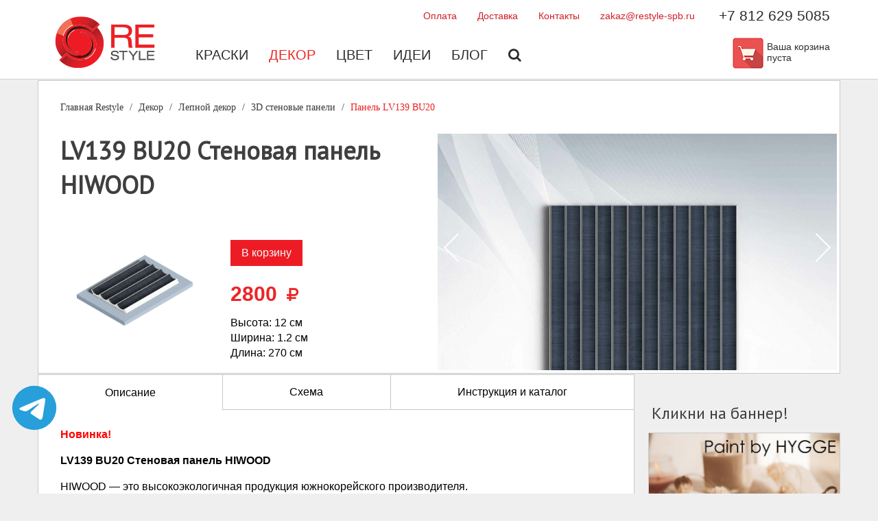

--- FILE ---
content_type: text/html; charset=utf-8
request_url: http://restyle-spb.ru/dekor/lepnoj-dekor/3d-stenovye-paneli/panel-lv139-bu20/
body_size: 7749
content:
<!DOCTYPE html>
<html xmlns:umi="http://www.umi-cms.ru/TR/umi" xml:lang="ru">
<head>
<title>Лепной декор из фитополимера LV139 BU20 HIWOOD </title>
<meta http-equiv="Content-Type" content="text/html; charset=utf-8">
<meta name="viewport" content="width=device-width, initial-scale=1">
<meta http-equiv="X-UA-Compatible" content="IE=edge">
<meta name="yandex-verification" content="975b38d41d0d4683">
<meta name="yandex-verification" content="3f54926947369112">
<meta name="yandex-verification" content="84217760e26059fc">
<meta name="DESCRIPTION" content="HIWOOD панели стеновые из фитополимера LV139 BU20, декоративные панели для стен, Южная Корея: +7 (812) 629-50-85, Санкт-Петербург, Наб. реки Карповки, д. 20 ">
<meta name="KEYWORDS" content="">
<meta name="google-site-verification" content="OT1cBJs0PzJ1KYNdAvydMyrnlBOdcrf74JMYCYxlIt8">
<link rel="search" type="application/opensearchdescription+xml" href="/xsl/onlineSearch/description.xml" title="Search on UMI.CMS"><script>
	window.pageData = {"pageId":"18742","objectId":43609,"page":{"alt-name":"panel-lv139-bu20","is_default":false},"title":"\u041b\u0435\u043f\u043d\u043e\u0439 \u0434\u0435\u043a\u043e\u0440 \u0438\u0437 \u0444\u0438\u0442\u043e\u043f\u043e\u043b\u0438\u043c\u0435\u0440\u0430 LV139 BU20 HIWOOD ","lang":"ru","lang_id":1,"domain":"restyle-spb.ru","domain_id":2,"meta":{"keywords":"","description":"HIWOOD \u043f\u0430\u043d\u0435\u043b\u0438 \u0441\u0442\u0435\u043d\u043e\u0432\u044b\u0435 \u0438\u0437 \u0444\u0438\u0442\u043e\u043f\u043e\u043b\u0438\u043c\u0435\u0440\u0430 LV139 BU20, \u0434\u0435\u043a\u043e\u0440\u0430\u0442\u0438\u0432\u043d\u044b\u0435 \u043f\u0430\u043d\u0435\u043b\u0438 \u0434\u043b\u044f \u0441\u0442\u0435\u043d, \u042e\u0436\u043d\u0430\u044f \u041a\u043e\u0440\u0435\u044f: +7 (812) 629-50-85, \u0421\u0430\u043d\u043a\u0442-\u041f\u0435\u0442\u0435\u0440\u0431\u0443\u0440\u0433, \u041d\u0430\u0431. \u0440\u0435\u043a\u0438 \u041a\u0430\u0440\u043f\u043e\u0432\u043a\u0438, \u0434. 20 "}};
</script>

<script src="/styles/common/js/cms/jquery.compiled.min.js?92255" charset="utf-8"></script>
<script src="/styles/common/js/guest.js?92255" charset="utf-8"></script>
<link type="text/css" rel="stylesheet" href="/styles/common/js/node_modules/@fancyapps/fancybox/dist/jquery.fancybox.min.css?92255" /><link type="text/css" rel="stylesheet" href="/templates/restyle/css/styles.min.css?92255">
<link rel="stylesheet" href="https://code.jquery.com/ui/1.11.4/themes/smoothness/jquery-ui.css">
<link rel="canonical" href="http://restyle-spb.ru/dekor/lepnoj-dekor/3d-stenovye-paneli/panel-lv139-bu20/">
<link href="/templates/restyle/img/favicon.png" rel="shortcut icon" type="image/png">
<script type="text/javascript">
					jQuery(document).ready(function(){
						jQuery('#on_edit_in_place').click(function() {
							uAdmin.eip.swapEditor();
							return false;
						});
					});
				</script><script src="/templates/restyle/js/lib/iziToast.min.js"></script>
</head>
<body>
<header><div class="wrapper padding">
<div class="menu">
<div class="top_menu">
<ul class="top_links">
<li><a href="/oplata/" title="Оплата" class="title">Оплата</a></li>
<li><a href="/dostavka/" title="Доставка" class="title">Доставка</a></li>
<li><a href="/contacts/" title="Контакты" class="title">Контакты</a></li>
<li><a href="mailto:zakaz@restyle-spb.ru" title="zakaz@restyle-spb.ru" class="title">zakaz@restyle-spb.ru</a></li>
</ul>
<div class="tel" umi:element-id="357" umi:field-name="phone_number" umi:empty="Пусто"><a href="tel:+78126295085" style="text-decoration: none; color: #2b2d2d;">+7 812 629 5085</a></div>
</div>
<nav class="main_menu"><div class="logo"><a href="/"><img src="/templates/restyle/img/logo.png"></a></div>
<div class="main_menu-list">
<ul umi:add-method="popup" umi:sortable="sortable" umi:method="menu" umi:module="content" umi:element-id="" class="menu_links">
<li><a href="/kraski/" umi:element-id="217" umi:region="row" umi:field-name="name" umi:empty="Название раздела" umi:delete="delete">Краски</a></li>
<li><a href="/dekor/" umi:element-id="654" umi:region="row" umi:field-name="name" umi:empty="Название раздела" umi:delete="delete" class="active">Декор</a></li>
<li><a href="/color/" umi:element-id="398" umi:region="row" umi:field-name="name" umi:empty="Название раздела" umi:delete="delete">Цвет</a></li>
<li><a href="/idei/" umi:element-id="385" umi:region="row" umi:field-name="name" umi:empty="Название раздела" umi:delete="delete">Идеи</a></li>
<li><a href="/blog/" umi:element-id="358" umi:region="row" umi:field-name="name" umi:empty="Название раздела" umi:delete="delete">Блог</a></li>
<li><a href="/search/"><i class="fa fa-search"></i></a></li>
</ul>
<div class="inner_tel"><a href="tel:+78126295085" style="text-decoration: none; color: #2b2d2d;">+7 812 629 5085</a></div>
<div class="cart">
<div class="cart_icon">
<a class="mobile_cart" href="/emarket/cart/">
				  Корзина
			  </a><a href="/emarket/cart/"><img src="/templates/restyle/img/cart.png"></a>
</div>
<div class="cart_message"><span class="basket_info_summary">Ваша корзина пуста</span></div>
</div>
</div></nav>
</div>
<div class="mobile">
<div class="mobile_shoping_cart"><a href="/emarket/cart/"><i class="fa fa-shopping-cart"></i></a></div>
<div class="mobile_phone"><a href="tel:+78126295085"><i class="fa fa-phone"></i></a></div>
<div class="mobile-menu"><div class="mobile-menu__middle"></div></div>
</div>
</div></header><script type="text/javascript">
								var message = ``;
								
									if (message) {
										iziToast.show({
											icon: 'fa fa-exclamation-triangle',
											title: 'Ошибка',
											position: 'center',
											displayMode: 'once',
											color: 'red',
											theme: 'custom-warning',
											message,
										});
									}
								</script><main class="product" itemscope="itemscope" itemtype="http://schema.org/Product"><div class="wrapper white border">
<ul class="breadcrumb" itemscope="itemscope" itemtype="https://schema.org/BreadcrumbList">
<li itemprop="itemListElement" itemscope="itemscope" itemtype="https://schema.org/ListItem"><a href="/">Главная<span itemprop="name"> Restyle</span><meta itemprop="position" content="1"></a></li>
<li itemprop="itemListElement" itemscope="itemscope" itemtype="https://schema.org/ListItem"><a href="/dekor/" itemprop="item"><span itemprop="name">Декор</span><meta itemprop="position" content="2"></a></li>
<li itemprop="itemListElement" itemscope="itemscope" itemtype="https://schema.org/ListItem"><a href="/dekor/lepnoj-dekor/" itemprop="item"><span itemprop="name">Лепной декор </span><meta itemprop="position" content="3"></a></li>
<li itemprop="itemListElement" itemscope="itemscope" itemtype="https://schema.org/ListItem"><a href="/dekor/lepnoj-dekor/3d-stenovye-paneli/" itemprop="item"><span itemprop="name">3D стеновые панели</span><meta itemprop="position" content="4"></a></li>
<li class="active" itemprop="itemListElement" itemscope="itemscope" itemtype="https://schema.org/ListItem"><a href="/dekor/lepnoj-dekor/3d-stenovye-paneli/panel-lv139-bu20/" itemprop="item"><span itemprop="name">Панель LV139 BU20</span><meta itemprop="position" content="5"></a></li>
</ul>
<div class="tin">
<div class="tin_cart">
<h1 umi:element-id="18742" umi:field-name="h1" umi:empty="Название страницы">LV139 BU20 Стеновая панель HIWOOD</h1>
<meta itemprop="name" content="Панель LV139 BU20">
<meta itemprop="productID" content="18742">
<meta itemprop="category" content="3D стеновые панели">
<link itemprop="url" href="https://restyle-spb.ru/dekor/lepnoj-dekor/3d-stenovye-paneli/panel-lv139-bu20/">
<div class="product_tin_cart">
<div class="tin_img"><img umi:element-id="" umi:field-name="image" umi:empty="Картинка" itemprop="image" src="/images/restyle/HIWOOD/PANEL/lv139_bu20_1.jpg" alt="LV139 BU20 Стеновая панель HIWOOD" title="3D панель Хайвуд BU20"></div>
<div class="tin_options" itemprop="offers" itemscope="itemscope" itemtype="http://schema.org/Offer">
<meta itemprop="priceCurrency" content="RUB">
<link itemprop="availability" href="http://schema.org/InStock">
<div class="catalog_cart"><form class="options" action="/emarket/basket_custom/put/element/18742/" id="add_basket_18742">
<input type="hidden" name="item_color"><button type="submit" class="button_default button" id="add_basket_18742" value="">В корзину</button>
</form></div>
<div class="cost">
<span>2800</span><meta itemprop="price" content="2800">
<span><i class="fa fa-rub"></i></span><script type="text/javascript"> var original_price = parseFloat($('#price_id').text(), 10); </script>
</div>
<div class="characteristics"><ul class="rate">
<li>Высота: <span umi:element-id="18742" umi:field-name="height" umi:empty="Высота">12</span> см</li>
<li>Ширина: <span umi:element-id="18742" umi:field-name="width" umi:empty="Ширина">1.2</span> см</li>
<li>Длина: <span umi:element-id="18742" umi:field-name="length" umi:empty="Длина">270</span> см</li>
</ul></div>
</div>
</div>
</div>
<div class="swiper-container">
<div class="swiper-wrapper">
<div class="swiper-slide"><img src="/images/restyle/HIWOOD/PANEL/lv139_bu20_3.jpg"></div>
<div class="swiper-slide"><img src="/images/restyle/HIWOOD/PANEL/lv139_bu20_int.jpg"></div>
</div>
<div class="arrow-next"><div class="arrow-icon"></div></div>
<div class="arrow-prev"><div class="arrow-icon"></div></div>
</div>
</div>
</div>
<div class="content_block wrapper">
<div class="primary_block">
<div class="tab">
<button class="tablinks active" data-tab="description">Описание</button><button class="tablinks" data-tab="schema">Схема</button><button class="tablinks" data-tab="spec">Инструкция и каталог</button>
</div>
<div class="tabcontent active" id="description" umi:element-id="18742" umi:field-name="description" umi:empty="Описание товара" itemprop="description"><p><strong><span style="color: #ff0000;">Новинка!</span></strong></p>
<p><strong>LV139 BU20 Стеновая панель HIWOOD</strong></p>
<p>HIWOOD&nbsp;&mdash; это высокоэкологичная продукция южнокорейского производителя.</p>
<p>Продукция HIWOOD производится из&nbsp;фитополимера&nbsp;&mdash; экологичной разновидности полистирола, плотность которой составляет 690 кг/м&sup3;, отличающаяся своей высокой прочностью и&nbsp;влагоустойчивостью. Профили и&nbsp;панели могут использоваться как для внутренней, так и&nbsp;для внешней отделки.</p>
<p>Стеновые панели длиной 2,7 метра, делают возможным создание бесшовного полотна&nbsp;&mdash; от&nbsp;пола до&nbsp;потолка. Панели HIWOOD монтируются с&nbsp;помощью системы соединения панелей, без использования каркасов и&nbsp;клипс.</p>
<p>В&nbsp;ассортимент декоративных панелей входят самые разнообразные модели, готовые к&nbsp;окрашиванию и&nbsp;декорированные по&nbsp;технологии &laquo;Hot stamping&raquo; c&nbsp;фактурой камня и&nbsp;дерева.</p>
<p><span> </span>Для отличного монтажа профилей HIWOOD рекомендуем использовать <a href="https://restyle-spb.ru/dekor/lepnoj-dekor/klej-dlya-lepnogo-dekora/klej-bello-deco-montazhnyj-300-ml1/"><nobr>монтажно-стыковочный</nobr> клей HD1000</a> и <a href="https://restyle-spb.ru/dekor/lepnoj-dekor/klej-dlya-lepnogo-dekora/klej-hiwood-hd500-280-ml/"><nobr>клей-шпатлевку</nobr> HD500</a>.</p>
<p>Панели комплектуются <a href="https://restyle-spb.ru/dekor/lepnoj-dekor/3d-stenovye-paneli/?filter%5Bbrand%5D%5B1%5D=HIWOOD&amp;filter%5Bheight%5D%5Bfrom%5D=0.8&amp;filter%5Bheight%5D%5Bto%5D=5&amp;filter%5Bwidth%5D%5Bfrom%5D=1.2&amp;filter%5Bwidth%5D%5Bto%5D=50">финишными молдингами</a>.</p><ul>
<li>Бренд: <span umi:element-id="18742" umi:field-name="brand" umi:empty="Бренд">HIWOOD</span>
</li>
<li>Материал: <span umi:element-id="18742" umi:field-name="length" umi:empty="Материал">Фитополимер</span>
</li>
</ul>
</div>
<div class="tabcontent" id="spec"><p>Перед монтажом лепного декора ознакомьтесь с&nbsp;инструкцией по&nbsp;установке, которая содержит важную информацию! Соблюдайте технологию выполнения работ, используя рекомендуемый инструмент, качественный оригинальный клей, следуйте инструкции.</p>
<p>В&nbsp;каталоге представлены коллекции лепного декора, описания коллекций и&nbsp;материалов, необходимая техническая информация, фотографии интерьеров.</p><div>
<div class="d-flex"><a href="/files/pdf/katalog/katalog_hiwood_2023_compressed_2.pdf" class="align-self-center">Скачать каталог HIWOOD 2023 (pdf, 4,8 MB).</a></div>
<div class="d-flex"><a href="/files/pdf/katalog/instrukciya_po_montazhu_panelej_iz_fitopolimera_hiwood.pdf" class="align-self-center">Инструкции по монтажу панелей HIWOOD (pdf, 2,2 MB)</a></div>
</div>
</div>
<div class="tabcontent" id="schema"><img style="width: 100%; height: auto;" src="/images/restyle/HIWOOD/PANEL/lv139_s.jpg"></div>
<div class="tabcontent" id="calc">
<div>
<p>Для окраски новой поверхности рекомендуется 2 слоя.<br>Для ранее окрашенной в тот же цвет поверхности достаточно 1 слоя.</p>
<p>Чтобы расчитать сколько потребуется краски укажите площадь и количество слоёв</p>
</div>
<div class="calculator">
<form class="calc_form"><div class="calc">
<div class="calc_inputs select"><select id="layer" class="calc_input"><option>1 слой</option>
<option>2 слоя</option></select></div>
<div class="calc_inputs"><div><input type="number" placeholder="Площадь, кв.м" class="calc_input" id="area"></div></div>
<span class="button small" id="sum">Расчитать</span>
</div></form>
<div class="calc_total" id="resultVisible" style="display: none"><p>
											Для покраски вам потребуется около
											<strong><span id="result" class="calc_result"></span></strong>
											краски или
										</p></div>
<div class="resultCounter">
<div class="tin_img" id="totalTinsImg" style="display: none">
<div><img umi:element-id="" umi:field-name="image" umi:empty="Картинка" src="/images/restyle/HIWOOD/PANEL/lv139_bu20_1.jpg" style="width: 120px;"></div>
<p><span id="totalTins" class="calc_result"></span><br> по 3.7 л.
											</p>
<div class="calc_plus"><span>+</span></div>
</div>
<div class="tin_img" id="totalQuarterImg" style="display: none">
<div><img umi:element-id="" umi:field-name="image" umi:empty="Картинка" src="/images/restyle/HIWOOD/PANEL/lv139_bu20_1.jpg" style="width: 60px;"></div>
<p><span id="totalQuarter" class="calc_result"></span><br> по 0.95 л.
											</p>
</div>
</div>
</div>
</div>
<div class="tabcontent color-pallet-tabs" id="colors">
<ul class="pallet-tabs">
<li><a href="#pallet-tab-1">Цвета HYGGE</a></li>
<li><a href="#pallet-tab-2">Цвета Sherwin-Williams</a></li>
<li><a href="#pallet-tab-3">Цвета MF paints</a></li>
</ul>
<div class="pallet-tabs_content HYGGE" id="pallet-tab-1">
<ul class="pallet-tabs">
<li><a href="#HG_Essentials_1">Essentials 1</a></li>
<li><a href="#HG_Essentials_2">Essentials 2</a></li>
<li><a href="#HG_Essentials_3">Essentials 3</a></li>
<li><a href="#HG_Essentials_4">Winter Moments</a></li>
<li><a href="#HG_Essentials_5">HYGGE</a></li>
<li><a href="#HG_Essentials_6">Summer</a></li>
<li><a href="#HG_Essentials_7">Dacha</a></li>
<li><a href="#HG_Essentials_8">Nature</a></li>
</ul>
<div id="HG_Essentials_1"><div class="colors-wrapper">
<div class="colors-block"><div class="pallet-container" id="HG01"></div></div>
<div><div class="pallet-container" id="HG01-2"></div></div>
</div></div>
<div id="HG_Essentials_2"><div class="colors-wrapper">
<div class="colors-block"><div class="pallet-container" id="HG02"></div></div>
<div><div class="pallet-container" id="HG02-2"></div></div>
</div></div>
<div id="HG_Essentials_3"><div class="colors-wrapper">
<div class="colors-block"><div class="pallet-container" id="HG03"></div></div>
<div><div class="pallet-container" id="HG03-2"></div></div>
</div></div>
<div id="HG_Essentials_4"><div class="colors-wrapper"><div class="colors-block"><div class="pallet-container" id="HG04"></div></div></div></div>
<div id="HG_Essentials_5"><div class="colors-wrapper"><div class="colors-block"><div class="pallet-container" id="HG05"></div></div></div></div>
<div id="HG_Essentials_6"><div class="colors-wrapper"><div class="colors-block"><div class="pallet-container" id="HG06"></div></div></div></div>
<div id="HG_Essentials_7"><div class="colors-wrapper"><div class="colors-block"><div class="pallet-container" id="HG07"></div></div></div></div>
<div id="HG_Essentials_8"><div class="colors-wrapper"><div class="colors-block"><div class="pallet-container" id="HG08"></div></div></div></div>
</div>
<div class="pallet-tabs_content SW" id="pallet-tab-2"><div class="colors-tabs" id="colors">
<input id="tab1" type="radio" name="tabs" checked><label for="tab1">Исторические цвета</label><input id="tab2" type="radio" name="tabs"><label for="tab2">Цвета Sherwin-Williams</label><input id="tab3" type="radio" name="tabs"><label for="tab3">Белые и пастельные цвета</label><input id="tab4" type="radio" name="tabs"><label for="tab4">Вневременные</label><section id="content1"><div class="colors-wrapper">
<div class="colors-block">
<h3 class="colors-title">Интерьер</h3>
<div class="colors-container-left" id="interior"></div>
</div>
<div>
<h3 class="colors-title">Экстерьер</h3>
<div class="colors-container-right" id="exterior"></div>
</div>
</div></section><section id="content2"><div class="colors-wrapper">
<div class="colors-container">
<div id="main-color-1"></div>
<div class="color-block" id="col-1"></div>
</div>
<div class="colors-container">
<div id="main-color-2"></div>
<div class="color-block" id="col-2"></div>
</div>
<div class="colors-container">
<div id="main-color-3"></div>
<div class="color-block" id="col-3"></div>
</div>
<div class="colors-container">
<div id="main-color-4"></div>
<div class="color-block" id="col-4"></div>
</div>
<div class="colors-container">
<div id="main-color-5"></div>
<div class="color-block" id="col-5"></div>
</div>
<div class="colors-container">
<div id="main-color-6"></div>
<div class="color-block" id="col-6"></div>
</div>
<div class="colors-container">
<div id="main-color-7"></div>
<div class="color-block" id="col-7"></div>
</div>
</div></section><section id="content3"><div class="colors-wrapper"><div class="colors-container-medium">
<div id="main-color-8"></div>
<div class="color-block" id="col-8"></div>
</div></div></section><section id="content4"><div class="colors-wrapper">
<div class="colors-container-medium first-color-block"><div id="main-color-9"></div></div>
<div class="colors-container-medium"><div id="main-color-10"></div></div>
</div></section><section id="content5"><div class="colors-wrapper"><div class="stain-colors-wrapper" id="stain-colors"></div></div></section>
</div></div>
<div class="pallet-tabs_content MF" id="pallet-tab-3">
<ul class="pallet-tabs">
<li><a href="#MF_Essentials_1">Popular off whites</a></li>
<li><a href="#MF_Essentials_2">Interior trend colors</a></li>
</ul>
<div id="MF_Essentials_1"><div class="colors-wrapper"><div class="colors-block"><div class="pallet-container" id="MF01"></div></div></div></div>
<div id="MF_Essentials_2"><div class="colors-wrapper"><div class="colors-block"><div id="MF_COLORS"></div></div></div></div>
</div>
</div>
</div>
<div class="secondary_block">
<h4 style="font-weight: 500;">Кликни на баннер!</h4>
<div class="banners"><a href="/banners/go_to/30839/"><img src="/images/restyle/banners/banner_1.jpg" width="1117" height="1117" alt="" border="0"></a></div>
</div>
</div></main><footer id="footer"><div class="wrapper">
<div class="footer_part">
<h3>Интернет-магазин</h3>
<ul>
<li><a href="/oplata/" title="Оплата" class="title">Оплата</a></li>
<li><a href="/dostavka/" title="Доставка" class="title">Доставка</a></li>
<li><a href="/kak-sdelat-zakaz/" title="Как сделать заказ?" class="title">Как сделать заказ?</a></li>
<li><a href="/emarket/cart/" title="Корзина" class="title">Корзина</a></li>
</ul>
</div>
<div class="footer_part">
<h3>Компания</h3>
<ul>
<li><a href="/about/" title="О нас" class="title">О нас</a></li>
<li><a href="/contacts/" title="Контакты" class="title">Контакты</a></li>
<li><a href="/blog/" title="Блог" class="title">Блог</a></li>
<li><a href="/dizajneram/" title="Дизайнерам" class="title">Дизайнерам</a></li>
<li><a href="/dileram/" title="Дилерам" class="title">Дилерам</a></li>
<li><a href="/politika-konfidencial-nosti/" title="Политика конфиденциальности" class="title">Политика конфиденциальности</a></li>
<li><a href="/publichnaya-oferta/" title="Публичная оферта" class="title">Публичная оферта</a></li>
<li><a href="/pol-zovatel-skoe-soglashenie/" title="Пользовательское соглашение" class="title">Пользовательское соглашение</a></li>
</ul>
</div>
<div class="footer_part">
<h3>Бренды</h3>
<ul>
<li><a href="/sherwin-williams/" title="Sherwin - Williams" class="title">Sherwin - Williams</a></li>
<li><a href="/bericalce/" title="Bericalce" class="title">Bericalce</a></li>
<li><a href="/orac-decor/" title="Orac Decor" class="title">Orac Decor</a></li>
</ul>
<div class="search"><form class="search" action="/search/search_do/" method="get"><input type="text" value="Поиск" name="search_string" class="textinputs" onblur="javascript: if(this.value == '') this.value = 'Поиск';" onfocus="javascript: if(this.value == 'Поиск') this.value = '';" style="padding: 10px 16px;"></form></div>
</div>
<div class="footer_part">
<h3 umi:element-id="357" umi:field-name="phone_number" umi:empty="Пусто"><a href="tel:+78126295085" style="text-decoration: none; font-size: 20px;">+7 812 629 5085</a></h3>
<div class="address" umi:element-id="357" umi:field-name="address_html" umi:empty="Пусто"><p><nobr>Санкт-Петербург</nobr>,<br />наб.&nbsp;реки Карповки, д. 20</p></div>
<ul class="social_links"></ul>
</div>
</div></footer><a href="http://t.me/ReStyle_Spb" style="position: fixed; display: block; width: 70px; height: 70px; left: 15px; bottom: 90px;" target="_blank"><img src="/templates/restyle/img/telegram_blue.svg"></a><script src="/templates/restyle/js/lib/swiper.min.js"></script><script src="/templates/restyle/js/lib/choices.min.js"></script><script src="/templates/restyle/js/header.js"></script><script src="/templates/restyle/js/custom.js"></script><script src="/templates/restyle/js/colors.js"></script><script type="text/javascript" charset="utf-8" src="https://code.jquery.com/ui/1.12.1/jquery-ui.min.js"></script><script src="https://cdn.jsdelivr.net/npm/macy@2.3.0/dist/macy.min.js"></script><script type="text/javascript" src="/templates/restyle/js/__common.js"></script><script type="text/javascript">
				    (function (d, w, c) {
				        (w[c] = w[c] || []).push(function() {
				            try {
				                w.yaCounter50651275 = new Ya.Metrika2({
				                    id:50651275,
				                    clickmap:true,
				                    trackLinks:true,
				                    accurateTrackBounce:true,
				                    webvisor:true
				                });
				            } catch(e) { }
				        });

				        var n = d.getElementsByTagName("script")[0],
				            s = d.createElement("script"),
				            f = function () { n.parentNode.insertBefore(s, n); };
				        s.type = "text/javascript";
				        s.async = true;
				        s.src = "https://mc.yandex.ru/metrika/tag.js";

				        if (w.opera == "[object Opera]") {
				            d.addEventListener("DOMContentLoaded", f, false);
				        } else { f(); }
				    })(document, window, "yandex_metrika_callbacks2");
				</script><noscript><div><img src="https://mc.yandex.ru/watch/50651275" style="position:absolute; left:-9999px;" alt=""></div></noscript>
<script async="async" src="https://www.googletagmanager.com/gtag/js?id=G-9768H42ME7"></script><script>
				  window.dataLayer = window.dataLayer || [];
				  function gtag(){dataLayer.push(arguments);}
				  gtag('js', new Date());

				  gtag('config', 'G-9768H42ME7');
				</script><script type="text/javascript">(function() { var s = document.createElement("script"); 
				s.type = "text/javascript"; 
				s.async = true; 
				s.src = "https://leadball.ru/whats/float.php?id=U5drumaGe5AbflgUYEYB"; 
				var wU5drum = document.getElementsByTagName("script")[0]; 
				wU5drum.parentNode.insertBefore(s, wU5drum); } )();</script><script type="text/javascript">(function(w,d,n,c){w.CalltouchDataObject=n;w[n]=function(){w[n]["callbacks"].push(arguments)};if(!w[n]["callbacks"]){w[n]["callbacks"]=[]}w[n]["loaded"]=false;if(typeof c!=="object"){c=[c]}w[n]["counters"]=c;for(var i=0;i<c.length;i+=1){p(c[i])}function p(cId){var a=d.getElementsByTagName("script")[0],s=d.createElement("script"),i=function(){a.parentNode.insertBefore(s,a)},m=typeof Array.prototype.find === 'function',n=m?"init-min.js":"init.js";s.type="text/javascript";s.async=true;s.src="https://mod.calltouch.ru/"+n+"?id="+cId;if(w.opera=="[object Opera]"){d.addEventListener("DOMContentLoaded",i,false)}else{i()}}})(window,document,"ct","a2w6w8vs");</script>
</body>
</html>
<!-- This page generated in 0.253569 secs by XSLT, SITE MODE -->

--- FILE ---
content_type: text/css
request_url: http://restyle-spb.ru/templates/restyle/css/styles.min.css?92255
body_size: 8511
content:
@charset "UTF-8";/*! normalize.css v7.0.0 | MIT License | github.com/necolas/normalize.css */@import url(https://fonts.googleapis.com/css?family=PT+Sans&subset=cyrillic);@import url(https://cdnjs.cloudflare.com/ajax/libs/font-awesome/4.7.0/css/font-awesome.css);@import url(../js/lib/swiper.min.css);@import url(../js/lib/iziToast.min.css);@import url(../js/lib/choices.min.css);html{line-height:1.15;-ms-text-size-adjust:100%;-webkit-text-size-adjust:100%}body{margin:0}article,aside,footer,header,nav,section{display:block}h1{font-size:2em;margin:.67em 0}figcaption,figure,main{display:block}figure{margin:1em 40px}hr{-webkit-box-sizing:content-box;box-sizing:content-box;height:0;overflow:visible}pre{font-family:monospace,monospace;font-size:1em}a{background-color:transparent;-webkit-text-decoration-skip:objects}abbr[title]{border-bottom:none;text-decoration:underline;-webkit-text-decoration:underline dotted;text-decoration:underline dotted}b,strong{font-weight:inherit}b,strong{font-weight:bolder}code,kbd,samp{font-family:monospace,monospace;font-size:1em}dfn{font-style:italic}mark{background-color:#ff0;color:#000}small{font-size:80%}sub,sup{font-size:75%;line-height:0;position:relative;vertical-align:baseline}sub{bottom:-.25em}sup{top:-.5em}audio,video{display:inline-block}audio:not([controls]){display:none;height:0}img{border-style:none}svg:not(:root){overflow:hidden}button,input,optgroup,select,textarea{font-family:sans-serif;font-size:100%;line-height:1.15;margin:0}button,input{overflow:visible}button,select{text-transform:none}[type=reset],[type=submit],button,html [type=button]{-webkit-appearance:button}[type=button]::-moz-focus-inner,[type=reset]::-moz-focus-inner,[type=submit]::-moz-focus-inner,button::-moz-focus-inner{border-style:none;padding:0}[type=button]:-moz-focusring,[type=reset]:-moz-focusring,[type=submit]:-moz-focusring,button:-moz-focusring{outline:1px dotted ButtonText}fieldset{padding:.35em .75em .625em}legend{-webkit-box-sizing:border-box;box-sizing:border-box;color:inherit;display:table;max-width:100%;padding:0;white-space:normal}progress{display:inline-block;vertical-align:baseline}textarea{overflow:auto}[type=checkbox],[type=radio]{-webkit-box-sizing:border-box;box-sizing:border-box;padding:0}[type=number]::-webkit-inner-spin-button,[type=number]::-webkit-outer-spin-button{height:auto}[type=search]{-webkit-appearance:textfield;outline-offset:-2px}[type=search]::-webkit-search-cancel-button,[type=search]::-webkit-search-decoration{-webkit-appearance:none}::-webkit-file-upload-button{-webkit-appearance:button;font:inherit}details,menu{display:block}summary{display:list-item}canvas{display:inline-block}template{display:none}[hidden]{display:none}*{-webkit-box-sizing:border-box;box-sizing:border-box}body{font-family:Tahoma,sans-serif;background-color:#efefef;font-size:1rem;font-weight:400;line-height:1.4}input{border:0}aside ul,footer ul,header ul{margin:0;padding:0;list-style:none}.wrapper{position:relative;max-width:1170px;margin:0 auto}.error_wrapper{position:relative;max-width:1170px;margin:auto;color:#ec2525}.padding{padding-left:15px;padding-right:15px}.white{background:#fff}.border{border:1px solid #c9c9c9;margin-top:1px}ul.breadcrumb{outline-style:none;display:block;padding-top:5px;padding-left:32px}ul.breadcrumb li{display:inline-block;font-family:Tahoma;font-size:14px;font-weight:400;line-height:36px}ul.breadcrumb li a{text-decoration:none;color:#3a3a3a}ul.breadcrumb li.active a{text-decoration:none;color:#ed2020}ul.breadcrumb>li+li:before{padding:0 5px;color:#3a3a3a;content:"/\00a0"}ul.breadcrumb li a:hover{color:#ed2020}button{border:0;outline:0}.button_default{background:#ed1c24;color:#fafafa;padding:0 16px;cursor:pointer;-webkit-transition:.25s linear;-o-transition:.25s linear;transition:.25s linear;text-decoration:none}.button_default:hover{background:#c61017;text-decoration:none}h1,h2,h3,h4,h5,h6{font-family:"PT Sans",sans-serif;font-weight:400;margin-bottom:10px}h1,h2{margin-left:32px;color:#3f3f3f}h1{font-size:36px}h2{font-size:32px}h3{font-size:28px}h4{font-size:24px}h5{font-size:20px}h6{font-size:16px}.typical h1,.typical h2{margin-left:0}a{color:#ed1c24}select{-webkit-appearance:none;-moz-appearance:none;appearance:none;outline:0;-webkit-box-shadow:none;box-shadow:none;border-radius:0;border:1px solid #dbdbdb;background-image:none}.select.wide{width:195px}.select.wide select{font-size:15px}.select{position:relative;display:-webkit-box;display:-ms-flexbox;display:flex;height:40px;width:135px;margin-right:16px;line-height:2.5;overflow:hidden}.select select{width:100%;height:100%;margin:0;padding:0 0 0 .5em;background:#fff;color:#3f3f3f;cursor:pointer}.select select::-ms-expand{display:none}.select::after{font-family:FontAwesome;content:'\f0d7';position:absolute;top:0;right:0;bottom:0;padding:0 1em;background:#fff;color:#3f3f3f;border:1px solid #dbdbdb;pointer-events:none}.select:hover::after{color:#ec2525}.select::after{-webkit-transition:.25s all ease;-o-transition:.25s all ease;transition:.25s all ease}.styled-checkbox{position:absolute;opacity:0}.styled-checkbox+label{position:relative;cursor:pointer;padding:0}.styled-checkbox+label:before{content:'';margin-right:10px;display:inline-block;vertical-align:text-top;position:relative;bottom:-2px;width:15px;height:15px;border:1px solid #acacac}.styled-checkbox:hover+label:before{background:#fff}.styled-checkbox:focus+label:before{-webkit-box-shadow:0 0 0 3px rgba(0,0,0,.12);box-shadow:0 0 0 3px rgba(0,0,0,.12)}.styled-checkbox:checked+label:before{background:#ed2020}.styled-checkbox:disabled+label{color:#b8b8b8;cursor:auto}.styled-checkbox:disabled+label:before{-webkit-box-shadow:none;box-shadow:none;background:#ddd}.styled-checkbox:checked+label:after{content:'';position:absolute;left:4px;top:9px;background:#fff;width:2px;height:2px;-webkit-box-shadow:2px 0 0 #fff,4px 0 0 #fff,4px -2px 0 #fff,4px -4px 0 #fff,4px -6px 0 #fff,4px -8px 0 #fff;box-shadow:2px 0 0 #fff,4px 0 0 #fff,4px -2px 0 #fff,4px -4px 0 #fff,4px -6px 0 #fff,4px -8px 0 #fff;-webkit-transform:rotate(45deg);-ms-transform:rotate(45deg);transform:rotate(45deg)}.filters{margin-bottom:15px}.iziToast-layout200{width:25vmax;height:25vmax}.iziToast.iziToast-theme-custom-warning>.iziToast-body{height:auto!important;display:block}.iziToast>.iziToast-body{height:100%;display:-webkit-box;display:-ms-flexbox;display:flex;-webkit-box-orient:vertical;-webkit-box-direction:normal;-ms-flex-direction:column;flex-direction:column}.iziToast>.iziToast-body .iziToast-texts{-webkit-box-flex:1;-ms-flex:1;flex:1}.iziToast>.iziToast-body .iziToast-buttons{-ms-flex-item-align:end;align-self:flex-end}.navigator a{padding-right:12px;text-decoration:none}.navigator a:hover{text-decoration:underline}.navigator strong{padding-right:12px}.choices{width:210px;margin-bottom:0}.choices__inner{min-height:unset;padding:unset!important;min-height:36px;display:-webkit-box;display:-ms-flexbox;display:flex;-webkit-box-align:center;-ms-flex-align:center;align-items:center}.choices__list--single{padding:0 32px 0 10px}.choices__item{display:-webkit-box;display:-ms-flexbox;display:flex;-webkit-box-align:center;-ms-flex-align:center;align-items:center;-webkit-box-pack:justify;-ms-flex-pack:justify;justify-content:space-between}.choices__item--selectable{padding-right:0!important}.choices[data-type*=select-one] .choices__button{margin-right:41px}.choices__list--dropdown .choices__item{padding:8px 6px}.choice-title{-ms-flex-item-align:center;align-self:center;font-size:11px;margin-right:10px;text-transform:capitalize}.choices__list--dropdown .choices__item--selectable.is-highlighted .choice-title{text-decoration:underline}.choices-placeholder{color:grey;font-weight:100}#button-choice{margin-left:2px;padding:8px 16px}header{border-bottom:1px solid #d0d0d0;-webkit-box-sizing:border-box;box-sizing:border-box;background:#fff;position:relative;-webkit-transition:.25s linear;-o-transition:.25s linear;transition:.25s linear}.inner_tel{display:none}@media only screen and (min-width:992px){.inner_tel{display:block;opacity:0;font-size:16px;padding-right:18px;-webkit-transition:all .3s ease-out;-o-transition:all .3s ease-out;transition:all .3s ease-out}.inner_tel.visible{opacity:1;-webkit-transition:all .3s ease-out;-o-transition:all .3s ease-out;transition:all .3s ease-out}}.main_menu-list{opacity:0;width:0;-webkit-transition:all .3s ease-out;-o-transition:all .3s ease-out;transition:all .3s ease-out}.main_menu-list.is-visible{opacity:1;width:185px;padding:10px 25px 25px 25px;-webkit-transition:width .3s ease-out;-o-transition:width .3s ease-out;transition:width .3s ease-out;z-index:9}@media only screen and (min-width:768px){.main_menu-list{position:relative;opacity:1}}.top_menu{display:none}.top_menu .top_links{display:-webkit-inline-box;display:-ms-inline-flexbox;display:inline-flex;margin-right:20px}.top_menu .top_links li a{color:#ce2027;font-family:Tahoma,sans-serif;font-size:14px;font-weight:400;line-height:20px;text-decoration:none;padding:10px 15px}.top_menu .tel{color:#343636;font-size:21px;font-weight:400}@media only screen and (min-width:768px){.top_menu{height:45px;display:-webkit-box;display:-ms-flexbox;display:flex;-webkit-box-pack:end;-ms-flex-pack:end;justify-content:flex-end;-webkit-box-align:center;-ms-flex-align:center;align-items:center}}@media only screen and (min-width:768px){nav.main_menu{display:-webkit-box;display:-ms-flexbox;display:flex;-webkit-box-pack:justify;-ms-flex-pack:justify;justify-content:space-between;-webkit-box-align:center;-ms-flex-align:center;align-items:center;height:70px}}.logo{padding:5px 10px}@media only screen and (min-width:768px){.logo{-webkit-box-flex:1;-ms-flex:1 15%;flex:1 15%;padding:0 0 0 10px}}.logo a{position:relative;top:2px;-webkit-transition:.25s linear;-o-transition:.25s linear;transition:.25s linear}@media only screen and (min-width:768px){.logo a{top:-15px}}@media only screen and (min-width:992px){.logo a{position:absolute;top:24px}}.logo a img{-webkit-transition:.25s linear;-o-transition:.25s linear;transition:.25s linear;max-width:80px}@media only screen and (min-width:768px){.logo a img{max-width:120px}}@media only screen and (min-width:992px){.logo a img{max-width:150px}}.main_menu-list{display:-webkit-box;display:-ms-flexbox;display:flex;position:absolute;right:0;overflow-x:hidden;padding:10px 0 25px 0;-webkit-box-orient:vertical;-webkit-box-direction:normal;-ms-flex-direction:column;flex-direction:column;background:#fff;border-left:1px solid gray;border-bottom:1px solid gray}@media only screen and (min-width:768px){.main_menu-list{display:-webkit-box;display:-ms-flexbox;display:flex;position:relative;padding:0;-webkit-box-orient:horizontal;-webkit-box-direction:normal;-ms-flex-direction:row;flex-direction:row;-webkit-box-flex:1;-ms-flex:1 80%;flex:1 80%;background:inherit;-webkit-box-align:center;-ms-flex-align:center;align-items:center;border:none;overflow-x:inherit}}.menu_links{display:block}@media only screen and (min-width:768px){.menu_links{display:-webkit-inline-box;display:-ms-inline-flexbox;display:inline-flex;-webkit-box-pack:start;-ms-flex-pack:start;justify-content:flex-start;-webkit-box-flex:8;-ms-flex:8 auto;flex:8 auto}}.menu_links li{padding:5px 0}@media only screen and (min-width:768px){.menu_links li{padding:0}}.menu_links li a{color:#2b2d2d;position:relative;font-size:18px;font-weight:400;padding:10px 15px;text-transform:uppercase;text-decoration:none;-webkit-transition:.25s linear;-o-transition:.25s linear;transition:.25s linear}@media only screen and (min-width:992px){.menu_links li a{font-size:20px}.menu_links li a .active{color:#ec2525}}.menu_links li a.active{color:#ec2525}.menu_links li a:hover{color:#ec2525}.sticky{position:fixed;top:0;right:0;left:0;z-index:2}@media only screen and (min-width:768px){.sticky{top:-45px}}@media only screen and (min-width:768px){.sticky .logo a{-webkit-transform:translateY(30px);-ms-transform:translateY(30px);transform:translateY(30px);top:0}.sticky .logo a img{max-width:100px}}@media only screen and (min-width:992px){.sticky .logo a{-webkit-transform:translateY(30px);-ms-transform:translateY(30px);transform:translateY(30px);position:absolute;top:24px}.sticky .logo a img{max-width:100px}}.marginTop{margin-top:55px}@media only screen and (min-width:768px){.marginTop{margin-top:115px}}.cart{display:-webkit-box;display:-ms-flexbox;display:flex}@media only screen and (min-width:768px){.cart{-webkit-box-flex:1;-ms-flex:1;flex:1}}@media only screen and (min-width:992px){.cart{-webkit-box-flex:1;-ms-flex:1 15%;flex:1 15%}}@media only screen and (min-width:1150px){.cart{-webkit-box-flex:1;-ms-flex:1 11.2%;flex:1 11.2%}}.cart .cart_icon img{display:none}@media only screen and (min-width:768px){.cart .cart_icon img{display:inherit}}.cart .cart_icon a.mobile_cart{color:#2b2d2d;position:relative;font-size:20px;font-weight:400;padding:10px 15px;text-transform:uppercase;text-decoration:none;-webkit-transition:.25s linear;-o-transition:.25s linear;transition:.25s linear}.cart .cart_icon a.mobile_cart:hover{color:#ec2525}@media only screen and (min-width:768px){.cart .cart_icon a.mobile_cart{display:none}}.cart .cart_message{display:none}@media only screen and (min-width:992px){.cart .cart_message{display:inherit;margin:5px 0 0 5px;color:#2f2f2f;font-family:Tahoma,sans-serif;font-size:14px;font-weight:400;line-height:16px}}.mobile-menu{width:20px;height:19px;position:absolute;z-index:10;top:18px;right:25px;cursor:pointer}@media only screen and (min-width:768px){.mobile-menu{display:none}}.mobile-menu::before{content:"";position:absolute;top:0;left:0;width:20px;height:2px;background-color:#000;-webkit-transform-origin:0 0;-ms-transform-origin:0 0;transform-origin:0 0;-webkit-transition:-webkit-transform .3s ease-out;transition:-webkit-transform .3s ease-out;-o-transition:transform .3s ease-out;transition:transform .3s ease-out;transition:transform .3s ease-out,-webkit-transform .3s ease-out}.mobile-menu__middle{position:absolute;top:8px;left:0;width:20px;height:2px;background-color:#000;-webkit-transition:all .3s ease-out;-o-transition:all .3s ease-out;transition:all .3s ease-out;-webkit-transform-origin:0 50%;-ms-transform-origin:0 50%;transform-origin:0 50%}.mobile-menu::after{content:"";position:absolute;bottom:0;left:0;width:20px;height:2px;background-color:#000;-webkit-transform-origin:0 100%;-ms-transform-origin:0 100%;transform-origin:0 100%;-webkit-transition:-webkit-transform .3s ease-out;transition:-webkit-transform .3s ease-out;-o-transition:transform .3s ease-out;transition:transform .3s ease-out;transition:transform .3s ease-out,-webkit-transform .3s ease-out}.mobile-menu--close::before{-webkit-transform:rotate(45deg) scaleX(1.25);-ms-transform:rotate(45deg) scaleX(1.25);transform:rotate(45deg) scaleX(1.25)}.mobile-menu--close .mobile-menu__middle{opacity:0;-webkit-transform:scaleX(0);-ms-transform:scaleX(0);transform:scaleX(0)}.mobile-menu--close::after{-webkit-transform:rotate(-45deg) scaleX(1.25) translateY(0);-ms-transform:rotate(-45deg) scaleX(1.25) translateY(0);transform:rotate(-45deg) scaleX(1.25) translateY(0)}.mobile_phone a{width:24px;height:30px;position:absolute;z-index:10;top:12px;right:65px;cursor:pointer;font-size:23px}@media only screen and (min-width:768px){.mobile_phone a{display:none}}.mobile_shoping_cart a{width:24px;height:30px;position:absolute;z-index:10;top:12px;right:115px;cursor:pointer;font-size:23px}@media only screen and (min-width:768px){.mobile_shoping_cart a{display:none}}main.home_parts{display:-webkit-box;display:-ms-flexbox;display:flex;-ms-flex-wrap:wrap;flex-wrap:wrap;border-bottom:1px solid #fff}main.home_parts .left_part,main.home_parts .right_part{display:-webkit-box;display:-ms-flexbox;display:flex;-webkit-box-orient:vertical;-webkit-box-direction:normal;-ms-flex-direction:column;flex-direction:column;-webkit-box-pack:justify;-ms-flex-pack:justify;justify-content:space-between;-webkit-box-flex:1;-ms-flex:1;flex:1;height:350px;font-size:18px;color:#000;background-size:cover;background-position:center;padding:0 15px}@media only screen and (min-width:768px){main.home_parts .left_part,main.home_parts .right_part{min-width:500px;height:650px}}main.home_parts .left_part h2,main.home_parts .right_part h2{color:#fff;font-family:"PT Sans",sans-serif}@media only screen and (min-width:768px){main.home_parts .left_part h2,main.home_parts .right_part h2{font-size:48px;font-weight:700;margin:80px}}main.home_parts .left_part a,main.home_parts .right_part a{text-align:center;padding:15px 45px;border:1px solid #fff;border-radius:2px;background:rgba(0,0,0,.4);color:#fff;font-size:18px;text-decoration:none;-webkit-transition:background-color .3s ease-out;-o-transition:background-color .3s ease-out;transition:background-color .3s ease-out}@media only screen and (min-width:768px){main.home_parts .left_part a,main.home_parts .right_part a{width:205px;padding:20px 0;border:2px solid #fff;font-size:20px;font-weight:700}}main.home_parts .left_part a:hover,main.home_parts .right_part a:hover{border:2px solid #ccc;background:rgba(0,0,0,.8)}main.home_parts .left_part{background-image:url(../img/leftimg.jpg);border-right:1px solid #fff;border-bottom:1px solid #fff}main.home_parts .left_part .fixedButton{margin-left:-35px}main.home_parts .left_part a{-ms-flex-item-align:end;align-self:flex-end;margin:0 35px 25px 0}main.home_parts .right_part{background-image:url(../img/rightimg.png);border-bottom:1px solid #fff}main.home_parts .right_part h2{-ms-flex-item-align:end;align-self:flex-end;text-align:right}main.home_parts .right_part a{-ms-flex-item-align:start;align-self:flex-start;margin:0 0 25px 37px}.fixedButton{position:fixed;bottom:0}main.category h1{color:#232323;font-size:24px;font-weight:400;margin-top:0;margin-bottom:.67em}@media only screen and (min-width:768px){main.category h1{font-size:28px}}@media only screen and (min-width:992px){main.category h1{font-size:32px}}@media only screen and (min-width:992px){main.category h1{font-size:36px}}.categories{display:-webkit-box;display:-ms-flexbox;display:flex;-ms-flex-wrap:wrap;flex-wrap:wrap;-webkit-box-pack:center;-ms-flex-pack:center;justify-content:center}.card{width:310px;position:relative;display:-webkit-box;display:-ms-flexbox;display:flex;-webkit-box-orient:vertical;-webkit-box-direction:normal;-ms-flex-direction:column;flex-direction:column;margin-bottom:15px;-webkit-box-sizing:border-box;box-sizing:border-box;-webkit-box-shadow:0 0 5px 1px #ccc;box-shadow:0 0 5px 1px #ccc}.card .card_image img{width:100%}.card:last-child{margin-right:0}@media only screen and (min-width:480px){.card{width:360px;margin:0 10px 20px 0}}@media only screen and (min-width:768px){.card{width:360px;margin-right:30px;margin-bottom:30px}}@media only screen and (min-width:1150px){.card{width:360px;margin-right:30px}.card:nth-child(3n+3){margin-right:0}}@media only screen and (min-width:1550px){.card{width:360px;margin-right:30px}.card:nth-child(3n+3){margin-right:30px}.card:nth-child(4n+4){margin-right:0}}.card .card_bottom{display:-webkit-box;display:-ms-flexbox;display:flex;position:relative;margin-top:-4px;background-color:#fff;height:115px;padding-right:10px}.card .card_bottom img{position:relative;-webkit-transform:translateY(-35%);-ms-transform:translateY(-35%);transform:translateY(-35%);margin-left:20px;width:100px;height:auto}.card .card_bottom a{text-decoration:none}.card .card_bottom a h4{color:#021020;font-family:Tahoma,sans-serif;font-size:24px;font-weight:400;line-height:24px;margin-left:20px;margin-top:15px;-webkit-transition:.25s linear;-o-transition:.25s linear;transition:.25s linear}.card .card_bottom a h4:hover{color:#ed2020}.catalog_hero{position:relative;overflow:hidden;height:110px}@media only screen and (min-width:768px){.catalog_hero{height:auto;max-height:350px}}@media only screen and (min-width:768px){.catalog_hero img{width:100%;height:auto}}.catalog_hero .wrapper{position:absolute;top:0;left:0;right:0;bottom:0}@media only screen and (min-width:768px){.catalog_hero .wrapper{display:-webkit-box;display:-ms-flexbox;display:flex;-webkit-box-pack:justify;-ms-flex-pack:justify;justify-content:space-between}}.catalog_hero h1{margin-top:0;color:#fafafa;font-weight:400;font-size:22px}@media only screen and (min-width:768px){.catalog_hero h1{max-width:360px;font-size:36px}}.catalog_hero .description{display:none}@media only screen and (min-width:768px){.catalog_hero .description{display:block;-ms-flex-item-align:end;align-self:flex-end;margin-bottom:50px;margin-right:10px;max-width:450px;color:#fafafa;font-family:Tahoma,sans-serif;font-size:16px;font-weight:400}}.catalog_hero ul.breadcrumb a{color:#dbdbdb}.catalog_hero ul.breadcrumb a.active{color:#ec2525}.catalog_hero ul.breadcrumb>li+li:before{color:#dbdbdb}.catalog_hero ul.breadcrumb li a:hover{color:#ec2525}.catalog{margin-bottom:15px}@media only screen and (min-width:768px){.catalog{display:-webkit-box;display:-ms-flexbox;display:flex;margin-top:15px}}.catalog .banners{display:-webkit-box;display:-ms-flexbox;display:flex;-webkit-box-orient:vertical;-webkit-box-direction:normal;-ms-flex-direction:column;flex-direction:column;margin-top:12px;margin-right:12px;overflow:hidden}.catalog .banners a{margin-bottom:12px}.catalog .banners img{width:100%;height:auto}.catalog .banners>*{border:1px solid #c9c9c9}@media only screen and (min-width:768px){.catalog_nav{max-width:300px;min-width:292px;margin-right:1px}}.catalog_nav h4{margin-top:10px;font-size:20px;margin-bottom:10px}@media only screen and (min-width:768px){.catalog_nav h4{margin-top:0;margin-bottom:24px;font-size:24px}}.catalog_filters{padding-left:20px;border:1px solid #c9c9c9;background:#fff;margin-bottom:1px;display:-webkit-box;display:-ms-flexbox;display:flex;-webkit-box-orient:vertical;-webkit-box-direction:normal;-ms-flex-direction:column;flex-direction:column;position:relative}.catalog_filters a,.catalog_filters button{-ms-flex-item-align:end;align-self:flex-end;font-size:14px}.catalog_filters h4{margin-bottom:5px}@media only screen and (min-width:768px){.catalog_filters{padding:27px 35px 18px 35px;display:block}.catalog_filters a,.catalog_filters button{font-size:16px}}ul.filter{list-style-position:outside}ul.filter li{margin-right:10px;margin-bottom:6px;display:inline-block}ul.filter li.active a{color:#ed1c24;text-decoration:underline}@media only screen and (min-width:768px){ul.filter li{margin:10px 0;display:block}ul.filter li::before{content:"";border:1px solid #acacac;width:13px;height:13px;border-radius:50%;display:inline-block;color:#fff;text-align:center;margin-right:.8rem}ul.filter li::before:hover{color:#ed1c24}ul.filter li.active::before{border:1px solid #464646;background-color:#707070}}ul.filter a{font-size:14px;color:#3f3f3f;text-decoration:none;font-family:Tahoma,sans-serif;font-weight:400;-webkit-transition:.25s linear;-o-transition:.25s linear;transition:.25s linear}@media only screen and (min-width:768px){ul.filter a{font-size:16px}}ul.filter a:hover{color:#ed1c24;text-decoration:underline}.catalog_all{display:none}@media only screen and (min-width:768px){.catalog_all{display:block;padding:27px 35px 40px 35px;border:1px solid #c9c9c9;background:#fff}}.catalog_tins{width:100%}.catalog_tins .tin{border:1px solid #c9c9c9;margin-bottom:1px;padding:15px;-webkit-box-orient:vertical;-webkit-box-direction:normal;-ms-flex-direction:column;flex-direction:column}@media only screen and (min-width:480px){.catalog_tins .tin{-webkit-box-orient:horizontal;-webkit-box-direction:normal;-ms-flex-direction:row;flex-direction:row;padding:10px}}@media only screen and (min-width:768px){.catalog_tins .tin{padding:20px 0 15px 0}}.catalog_tins .tin .tin_img{display:inline-block;text-align:center}.catalog_tins .tin .tin_img img{max-width:100px;margin-top:10px;margin-bottom:10px}@media only screen and (min-width:480px){.catalog_tins .tin .tin_img{display:-webkit-box;display:-ms-flexbox;display:flex;-webkit-box-flex:.5;-ms-flex:.5;flex:.5;-webkit-box-align:center;-ms-flex-align:center;align-items:center}}@media only screen and (min-width:768px){.catalog_tins .tin .tin_img{display:-webkit-box;display:-ms-flexbox;display:flex;-webkit-box-flex:1;-ms-flex:1;flex:1;-webkit-box-align:center;-ms-flex-align:center;align-items:center}.catalog_tins .tin .tin_img img{max-width:174px;margin:0}}.catalog_tins .tin .tin_options h4{margin-top:0;font-size:22px}.catalog_tins .tin .tin_description{display:none}@media only screen and (min-width:768px){.catalog_tins .tin .tin_description{display:block;padding:0 30px 0 0}}.tin{display:-webkit-box;display:-ms-flexbox;display:flex;-ms-flex-wrap:wrap;flex-wrap:wrap;background:#fff}.tin .tin_img{-webkit-box-flex:1;-ms-flex:1;flex:1;display:-webkit-box;display:-ms-flexbox;display:flex;-webkit-box-pack:center;-ms-flex-pack:center;justify-content:center;-webkit-box-align:center;-ms-flex-align:center;align-items:center}.tin .tin_options{-webkit-box-flex:1;-ms-flex:1;flex:1}.tin .tin_options .catalog_cart{margin-top:30px}.tin .tin_options .catalog_cart .basket_list{padding:11px 16px}.tin .tin_options .cost{margin-top:20px}.tin .tin_options .cost span{color:#ec2525;font-family:Tahoma,sans-serif;font-size:30px;font-weight:700}.tin .tin_options .cost span i{font-size:24px;margin-left:10px}.tin .tin_options .characteristics h6{color:#3f3f3f;font-family:Tahoma,sans-serif;font-size:16px;line-height:20px;margin-top:14px;margin-bottom:0}.tin .tin_options .characteristics ul{margin-top:10px;list-style:none;padding-left:0}.tin .tin_options .characteristics li{padding-left:0}.tin .tin_description{-webkit-box-flex:1;-ms-flex:1;flex:1;padding:30px 30px 30px 0;line-height:1.3}.tin .tin_description p,.tin .tin_description span,.tin .tin_description ul{color:#3f3f3f;font-family:Tahoma,sans-serif;font-size:13px;font-weight:400;line-height:1.4}.tin .tin_description p:first-child,.tin .tin_description span:first-child,.tin .tin_description ul:first-child{margin-top:42px}.tin .tin_description a{color:#000}.product .tin{margin-top:20px;-webkit-box-pack:justify;-ms-flex-pack:justify;justify-content:space-between}.product .tin_cart{-webkit-box-flex:1;-ms-flex:1;flex:1;padding-bottom:20px}@media only screen and (min-width:768px){.product .tin_cart{padding:0}}.product .tin_cart h1{font-family:"PT Sans",sans-serif;font-weight:700;font-size:21px;margin-top:0}@media only screen and (min-width:768px){.product .tin_cart h1{font-size:36px}}.product .tin_cart .product_tin_cart{display:-webkit-box;display:-ms-flexbox;display:flex}.product .tin .tin_options{margin-top:15px;-webkit-box-flex:1;-ms-flex:auto;flex:auto}.product .tin .tin_img{margin:0 45px}.product .tin .tin_img img{max-width:100px}@media only screen and (min-width:768px){.product .tin .tin_img img{max-width:174px}}.product .tin .slider{margin-right:-10px}.product form.options{display:-webkit-box;display:-ms-flexbox;display:flex;-webkit-box-orient:horizontal;-webkit-box-direction:normal;-ms-flex-flow:row;flex-flow:row;-ms-flex-wrap:wrap;flex-wrap:wrap}.product .banners{display:-webkit-box;display:-ms-flexbox;display:flex;margin-top:12px;margin-left:20px;overflow:hidden}@media only screen and (min-width:768px){.product .banners{-webkit-box-pack:end;-ms-flex-pack:end;justify-content:flex-end;border:1px solid #c9c9c9}}.product .banners img{width:100%;height:auto}.content_block{display:-webkit-box;display:-ms-flexbox;display:flex;margin-top:1px;-ms-flex-wrap:wrap;flex-wrap:wrap}.content_block .banners{display:block;margin-top:12px;margin-left:20px;margin-right:20px;border:1px solid #c9c9c9;overflow:hidden}@media only screen and (min-width:768px){.content_block .banners{margin-right:0}}.content_block .banners img{width:100%;height:auto}.primary_block{min-width:100px;max-width:870px;background:#fff;border:1px solid #c8c8c8;margin-bottom:30px;-webkit-box-flex:1;-ms-flex:auto;flex:auto}.blog_content{background:0 0;border:none}.tab{display:-webkit-box;display:-ms-flexbox;display:flex}.tablinks{border-right:1px solid #c8c8c8;border-bottom:1px solid #c8c8c8;background-color:#fff;padding:12px 5px;-ms-flex:auto;flex:auto;cursor:pointer;-webkit-box-flex:1;font-size:13px}@media only screen and (min-width:768px){.tablinks{padding:16px 25px;font-size:16px}}.tablinks:first-child{border-left:none}.tablinks:last-child{border-right:none}.tablinks:hover{color:#fff;background-color:#ec2525}.tablinks.active{border-bottom:none}.tablinks.active:hover{color:inherit;background-color:inherit}.secondary_block{-webkit-box-flex:1;-ms-flex:1;flex:1}.secondary_block h4{font-family:"PT Sans",sans-serif;color:#3f3f3f;font-weight:700;margin-left:25px;margin-top:0}@media only screen and (min-width:768px){.secondary_block h4{margin-top:40px}}.tabcontent{display:none;padding:25px 25px 80px 32px;min-height:500px;line-height:1.4}.tabcontent p{margin-top:0}.tabcontent.active{display:block}.swiper-container{display:none}@media only screen and (min-width:768px){.swiper-container{display:block;width:100%;height:345px;margin-left:auto;margin-right:4px;margin-bottom:4px;-webkit-box-flex:1;-ms-flex:1;flex:1}}.swiper-slide{text-align:center;font-size:18px;background:#fff;display:-webkit-box;display:-ms-flexbox;display:flex;-webkit-box-pack:center;-ms-flex-pack:center;justify-content:center;-webkit-box-align:center;-ms-flex-align:center;align-items:center}.swiper-slide img{width:100%}.arrow-next,.arrow-prev{position:absolute;color:#fff;top:50%;margin-top:-22px;cursor:pointer;z-index:10}.arrow-next{right:15px}.arrow-prev{left:15px}.arrow-icon{border-bottom:2px solid #fff;width:30px;height:30px}.arrow-next .arrow-icon{border-right:2px solid #fff;-webkit-transform:rotate(-45deg);-ms-transform:rotate(-45deg);transform:rotate(-45deg)}.arrow-prev .arrow-icon{border-left:2px solid #fff;-webkit-transform:rotate(45deg);-ms-transform:rotate(45deg);transform:rotate(45deg)}.typical{display:-webkit-box;display:-ms-flexbox;display:flex;-ms-flex-wrap:wrap;flex-wrap:wrap;margin-bottom:20px}.typical .banners{display:-webkit-box;display:-ms-flexbox;display:flex;-webkit-box-pack:end;-ms-flex-pack:end;justify-content:flex-end;margin-top:12px;margin-left:20px;border:1px solid #c9c9c9;overflow:hidden}.typical .banners img{width:100%;height:auto}.about,.blog{min-width:100px;max-width:870px;-webkit-box-flex:1;-ms-flex:auto;flex:auto}.about h1,.blog h1,.blog_header h1{margin-top:0;margin-left:0;margin-bottom:0}.about ul.breadcrumb,.blog ul.breadcrumb,.blog_header ul.breadcrumb{padding-left:0}.about form,.about h2,.about h3,.about h4,.about h5,.about h6,.about p,.about ul,.blog form,.blog h2,.blog h3,.blog h4,.blog h5,.blog h6,.blog p,.blog ul,.blog_header form,.blog_header h2,.blog_header h3,.blog_header h4,.blog_header h5,.blog_header h6,.blog_header p,.blog_header ul{color:#3f3f3f}.about form div:last-child,.blog form div:last-child,.blog_header form div:last-child{margin-top:30px}.about{padding-left:32px;padding-right:32px;padding-bottom:35px}.blog_header{padding-left:0;padding-right:32px;padding-bottom:12px;width:100%}.additional{max-width:200px;margin-left:30px}.basket{margin:0}@media only screen and (max-width:760px),(min-device-width:768px) and (max-device-width:1024px){.basket table,.basket tbody,.basket td,.basket th,.basket thead,.basket tr{display:block}.basket thead tr{position:absolute;top:-9999px;left:-9999px}.basket tr{margin:0 0 1rem 0}.basket tr:nth-child(odd){background:#ccc}.basket tfoot td{padding-left:unset!important}.basket tfoot td:nth-of-type(1):before{content:unset}.basket td{border:none!important;border-bottom:1px solid #eee!important;position:relative!important;padding-left:50%!important}.basket td.cell_item_color{width:unset;position:unset;text-align:unset;background-color:unset}.basket td.cell_item_color .color_title{position:unset;margin-right:10px}.basket td.cell_item_color .myBtn{position:unset}.basket td:before{position:absolute!important;top:0!important;left:6px!important;width:45%!important;padding-right:10px!important;white-space:nowrap!important}.basket td:nth-of-type(1):before{content:"Наименование"}.basket td:nth-of-type(2):before{content:"Цвет"}.basket td:nth-of-type(3):before{content:"Цена"}.basket td:nth-of-type(4):before{content:"Кол-во"}.basket td:nth-of-type(5):before{content:"Сумма"}.basket td:nth-of-type(6):before{content:""}}.button{background:#ed1c24;color:#fafafa;padding:10px 16px;text-decoration:none;cursor:pointer;-webkit-transition:.25s linear;-o-transition:.25s linear;transition:.25s linear}.button:hover{background:#c61017}.button.big{margin-right:10px}table.blue{width:100%;margin-bottom:30px}table.blue th{text-align:left}table.blue td,table.blue th{padding:10px;border:1px solid #dbdbdb}table.blue tbody tr:nth-child(odd){background-color:#dbdbdb}table.blue tbody td:last-child{text-align:right}table.blue tbody td.name a{color:#3a3a3a}table.blue tbody td.name a:hover{color:#ed2020}table.blue tbody a.del{text-decoration:none;text-align:right}table.blue tbody a.del::before{font-family:FontAwesome;content:"\f1f8";font-size:20px;color:#ed2020}.color-input{display:-webkit-box;display:-ms-flexbox;display:flex;position:relative;-webkit-box-align:center;-ms-flex-align:center;align-items:center;padding-bottom:30px;border-bottom:1px solid #ddd}.color-input .sub_header{margin-left:25px}.color-input_hint{display:-webkit-box;display:-ms-flexbox;display:flex;margin-left:10px}.colorTextInput{height:32px;font-size:18px;padding-left:10px;border:1px solid grey}.color-pallet{margin-left:25px;padding:20px 0 10px}.form_inputs label{display:-webkit-box;display:-ms-flexbox;display:flex;width:350px;-webkit-box-pack:justify;-ms-flex-pack:justify;justify-content:space-between;margin-bottom:5px}.form_inputs label input{border:1px solid #dbdbdb}.form_inputs label input,.form_inputs label select,.form_inputs label textarea{width:200px;height:22px}.form_inputs label select{-webkit-appearance:menulist;-moz-appearance:menulist;appearance:menulist}.form_inputs label.requred span::last-word{color:red}.formErr{color:red;margin-top:-5px!important;margin-bottom:5px;font-size:12px;text-align:right;width:350px}.blog_comments_form .form_element label{width:500px}.blog_comments_form .form_element label input{height:30px}.form_element label{display:-webkit-box;display:-ms-flexbox;display:flex;width:400px;-webkit-box-pack:justify;-ms-flex-pack:justify;justify-content:space-between;margin-bottom:5px}.form_element label input,.form_element label textarea{border:1px solid #dbdbdb;width:300px}.calc{display:-webkit-box;display:-ms-flexbox;display:flex;-webkit-box-pack:start;-ms-flex-pack:start;justify-content:flex-start}.calc_form{margin-top:20px}.calc_inputs{display:-webkit-box;display:-ms-flexbox;display:flex;-webkit-box-orient:vertical;-webkit-box-direction:normal;-ms-flex-direction:column;flex-direction:column;margin-right:15px}.calc_input{border:1px solid #dadada;width:200px;height:40px;font-size:20px;padding-left:20px}.calc_result{font-size:20px}.small{padding:9px 12px}.resultCounter{display:-webkit-box;display:-ms-flexbox;display:flex}.tin_img{-webkit-box-align:end;-ms-flex-align:end;align-items:flex-end}.tin_img p{margin-bottom:5px;margin-left:10px}.calc_plus{-ms-flex-item-align:end;align-self:flex-end;margin:0 30px 22px}.calc_plus span{font-size:30px}.blog{display:-webkit-box;display:-ms-flexbox;display:flex;-webkit-box-orient:vertical;-webkit-box-direction:normal;-ms-flex-direction:column;flex-direction:column;margin-bottom:35px}.blog_hero{height:330px;overflow:hidden}.blog_hero_img{width:100%;height:100%;-o-object-fit:cover;object-fit:cover}.blog_header_link{text-decoration:none;color:#3f3f3f}.blog_header_link h4{font-family:Tahoma,sans-serif;font-weight:400;margin-bottom:8px;margin-top:22px}.about_blog{padding-bottom:20}.about_post{padding-bottom:0}.typical_blog{margin-bottom:0}.typical_blog h1{margin-bottom:6px}.blog_title{color:#3f3f3f;font-family:Tahoma,sans-serif;font-size:14px;font-weight:400}.blog_item{margin-bottom:10px;padding-bottom:20px}.blog_info{padding-left:32px;padding-right:32px}.button_preview{margin-top:25px;margin-bottom:10px;display:-webkit-box;display:-ms-flexbox;display:flex}.blog_tags{margin-left:15px;color:#747474}.blog_tags a{text-decoration:none}.blog_tags a:hover{color:#021020}.comments a{color:#747474;font-family:Tahoma,sans-serif;font-size:12px;text-decoration:none}.comments a::before{font-family:FontAwesome;font-size:12px;color:inherit;padding-right:5px;content:"\f0e5"}.comments a:hover{color:#021020}.blog_tags_link,.news_timestamp{color:#747474;font-family:Tahoma,sans-serif;font-size:12px;font-weight:400}.blog_tags::before,.news_timestamp::before{font-family:FontAwesome;font-size:12px;color:inherit;padding-right:5px}.news_timestamp::before{content:"\f017"}.blog_tags::before{content:"\f02c"}.comments h3{margin-bottom:15px}.comment{background:#ececec;padding:10px;margin-bottom:10px;-webkit-box-shadow:0 1px 3px 0 rgba(0,0,0,.08);box-shadow:0 1px 3px 0 rgba(0,0,0,.08)}.comment_bottom{display:-webkit-box;display:-ms-flexbox;display:flex;-webkit-box-pack:justify;-ms-flex-pack:justify;justify-content:space-between}.comment_timestamp{color:#747474;font-family:Tahoma,sans-serif;font-size:12px;font-weight:400}.pallet-tabs{text-align:center;margin-bottom:10px;margin-top:10px;padding:0}.pallet-tabs_content{text-align:center}.pallet-tabs li{display:inline;list-style:none}.pallet-tabs a{display:inline-block;margin:0 0 -1px;padding:12px 25px;font-weight:100;text-align:center;color:#000;border:1px solid #ddd;text-decoration:unset}.pallet-tabs a:hover{color:#888;cursor:pointer}.pallet-tabs a.active{color:#ce2027;border:1px solid #ddd;background:#fbfbfb}.colors-tabs{padding-top:10px;text-align:center}.colors-tabs section{display:none;padding:20px 0 0}.colors-tabs input{display:none}.colors-tabs label{display:inline-block;margin:0 0 -1px;padding:12px 25px;font-weight:100;text-align:center;color:#000;border:1px solid #ddd}.colors-tabs label:hover{color:#888;cursor:pointer}.colors-tabs input:checked+label{color:#ce2027;border:1px solid #ddd;background:#fbfbfb}.colors-tabs #tab1:checked~#content1,.colors-tabs #tab2:checked~#content2,.colors-tabs #tab3:checked~#content3,.colors-tabs #tab4:checked~#content4,.colors-tabs #tab5:checked~#content5,.colors-tabs #tab6:checked~#content6{display:block}.color-block{display:-webkit-box;display:-ms-flexbox;display:flex;-ms-flex-wrap:wrap;flex-wrap:wrap}.colors-wrapper{display:-webkit-box;display:-ms-flexbox;display:flex;overflow-x:scroll}@media only screen and (min-width:768px){.colors-wrapper{overflow-x:unset;-webkit-box-pack:center;-ms-flex-pack:center;justify-content:center}}.colors-container,.colors-container-medium{display:-webkit-box;display:-ms-flexbox;display:flex;-webkit-box-orient:vertical;-webkit-box-direction:normal;-ms-flex-direction:column;flex-direction:column;margin:auto}.colors-container{width:116px}.colors-container-medium{width:210px}.color-bright-leaf{display:-webkit-box;display:-ms-flexbox;display:flex;margin-right:10px}.colors-container-medium .color-bright-leaf{margin-right:0}.group-of-3:nth-child(3n){margin-bottom:10px}.first-color-block{margin-right:10px}.color-leaf{display:-webkit-box;display:-ms-flexbox;display:flex;-webkit-box-orient:vertical;-webkit-box-direction:normal;-ms-flex-direction:column;flex-direction:column;margin-top:10px}.colors-container-left{display:-webkit-box;display:-ms-flexbox;display:flex;-ms-flex-wrap:wrap;flex-wrap:wrap;height:auto;width:240px}.colors-block{margin-right:30px}.colors-container-right{display:-webkit-box;display:-ms-flexbox;display:flex;-ms-flex-wrap:wrap;flex-wrap:wrap;height:auto;width:180px}.colors-title{font-size:22px;font-family:Tahoma,sans-serif;margin:0 0 15px;text-align:center}.color-bar{cursor:pointer}.color-bar,.main-color-bar-medium,.main-color-bar-small{-webkit-transition:all .2s ease-in-out;-o-transition:all .2s ease-in-out;transition:all .2s ease-in-out;display:-webkit-box;display:-ms-flexbox;display:flex;-webkit-box-orient:vertical;-webkit-box-direction:reverse;-ms-flex-direction:column-reverse;flex-direction:column-reverse;border:1px solid #fff;cursor:pointer}.main-color-bar-small{width:15px;height:15px}.main-color-bar-small:hover{-webkit-transform:scale(2.5);-ms-transform:scale(2.5);transform:scale(2.5)}.main-color-bar-small .on-hover{opacity:0;font-size:4px;text-align:center;margin:0 0 2px 0;cursor:pointer}.color-bar,.main-color-bar-medium{width:30px;height:30px}.color-bar:hover,.main-color-bar-medium:hover{-webkit-transform:scale(2);-ms-transform:scale(2);transform:scale(2)}.color-bar .on-hover,.main-color-bar-medium .on-hover{opacity:0;font-size:6px;text-align:center;margin:0 0 5px 0;cursor:pointer}.color-bar:hover .on-hover,.main-color-bar-medium:hover .on-hover,.main-color-bar-small:hover .on-hover{opacity:1}.modal_tabs{display:none;position:fixed;z-index:1;padding-top:20px;left:0;top:0;width:100%;height:100%;overflow:auto;background-color:#000;background-color:rgba(0,0,0,.4)}.modal-content{position:relative;background-color:#fefefe;margin:auto;padding:30px 0 50px;border:1px solid #888;width:95%;-webkit-box-shadow:0 4px 8px 0 rgba(0,0,0,.2),0 6px 20px 0 rgba(0,0,0,.19);box-shadow:0 4px 8px 0 rgba(0,0,0,.2),0 6px 20px 0 rgba(0,0,0,.19);-webkit-animation-name:animatetop;-webkit-animation-duration:.4s;animation-name:animatetop;animation-duration:.4s}.modal-content .colors-container,.modal-content .colors-container-medium{margin:unset}.modal-content .colors-container-medium.first-color-block,.modal-content .colors-container.first-color-block{margin-right:10px}@-webkit-keyframes animatetop{from{top:-300px;opacity:0}to{top:0;opacity:1}}@keyframes animatetop{from{top:-300px;opacity:0}to{top:0;opacity:1}}.close{position:absolute;right:15px;top:10px;font-size:28px;font-weight:700;opacity:1;-webkit-transition:.25s linear;-o-transition:.25s linear;transition:.25s linear;z-index:1000}.close:focus,.close:hover{opacity:.6;text-decoration:none;cursor:pointer}.cell_item_color{width:220px;position:relative;text-align:center;background-color:#fff}.color_title{position:absolute;top:5px;left:7px;font-size:11px}#calculate_amount{width:60px;text-align:center}#calculate_amount input[type=number]::-webkit-inner-spin-button{opacity:1}.myBtn{padding:5px 10px;position:absolute;font-size:13px;left:5px;bottom:5px;border-radius:2px;background-color:rgba(255,255,255,.2);-webkit-box-shadow:0 1px 3px -1px rgba(0,0,0,.75);box-shadow:0 1px 3px -1px rgba(0,0,0,.75);cursor:pointer}.remove_color{position:absolute;right:5px;top:1px;font-size:15px;font-weight:700;cursor:pointer;opacity:1;-webkit-transition:.25s linear;-o-transition:.25s linear;transition:.25s linear}.remove_color:hover{color:#fff;opacity:.6}.stain-colors-wrapper{display:-webkit-box;display:-ms-flexbox;display:flex;-ms-flex-wrap:wrap;flex-wrap:wrap;-webkit-box-pack:center;-ms-flex-pack:center;justify-content:center}.stain-colors-wrapper .main-stain-color{width:15%;margin:1px 4px;position:relative;cursor:pointer}.stain-colors-wrapper .main-stain-color span{position:absolute;display:block;width:100%;text-transform:capitalize;left:50%;-webkit-transform:translateX(-50%);-ms-transform:translateX(-50%);transform:translateX(-50%);top:5px}.stain-colors-wrapper .main-stain-color img{max-width:100%}.HYGGE .pallet-container{display:-webkit-box;display:-ms-flexbox;display:flex;-ms-flex-wrap:wrap;flex-wrap:wrap;height:auto;width:180px}.MF .colors-block{margin-right:0}.MF .pallet-container{display:-webkit-box;display:-ms-flexbox;display:flex;-ms-flex-wrap:wrap;flex-wrap:wrap;height:auto;width:180px}.MF #MF_COLORS{display:-webkit-box;display:-ms-flexbox;display:flex}.MF #MF_COLORS>div{display:-webkit-box;display:-ms-flexbox;display:flex;-webkit-box-orient:vertical;-webkit-box-direction:normal;-ms-flex-direction:column;flex-direction:column}.MF #MF_COLORS .mf_color_block{display:-webkit-box;display:-ms-flexbox;display:flex;width:116px;-ms-flex-wrap:wrap;flex-wrap:wrap;margin-bottom:10px}.HYGGE .colors-tabs label,.MF .colors-tabs label,.SW .colors-tabs label{padding:7px 14px;font-size:14px}.HYGGE .pallet-tabs,.MF .pallet-tabs,.SW .pallet-tabs{margin-top:20px}.HYGGE .pallet-tabs a,.MF .pallet-tabs a,.SW .pallet-tabs a{padding:7px 14px;font-size:14px}.iziToast-wrapper .iziToast .iziToast-cover{position:absolute;left:0;top:0;bottom:0;height:100%;margin:0;background-size:100%;background-position:50% 50%;background-color:rgba(0,0,0,.1);background-repeat:repeat;width:100%;z-index:0}.iziToast>.iziToast-body{z-index:1}footer{background:#141414;padding:50px 15px}footer .wrapper{display:-webkit-box;display:-ms-flexbox;display:flex;-ms-flex-wrap:wrap;flex-wrap:wrap;-webkit-box-pack:justify;-ms-flex-pack:justify;justify-content:space-between}footer .footer_part{min-width:230px;color:#e3e3e3;padding-bottom:30px;font-family:Tahoma,sans-serif}footer .footer_part h3{margin-top:0;margin-bottom:35px;font-size:20px;font-weight:400;line-height:24px}footer .footer_part ul li{padding-bottom:10px}footer .footer_part a{color:#e3e3e3;font-size:14px;font-weight:400;line-height:20px;text-decoration:none}footer .footer_part .search{margin-top:95px}footer .footer_part .search input[type=search]{height:32px;border:1px solid #acacac;background-color:#363636;width:50%}footer .footer_part .search i{font-size:28px;vertical-align:middle;padding-left:16px}footer .footer_part .address{line-height:30px}footer .footer_part ul.social_links{margin-top:60px}footer .footer_part ul.social_links li{display:inline-block}footer .footer_part ul.social_links li i{font-size:24px;margin-right:23px}

--- FILE ---
content_type: application/javascript
request_url: http://restyle-spb.ru/templates/restyle/js/__common.js
body_size: 2220
content:
var site = {};

site.utils = {};
site.utils.getObjectType = function(obj) {
	var toString = Object.prototype.toString,
		obj_type = false;
	switch (toString.call(obj)) {
		case "[object Array]": obj_type = 'array'; break;
		case "[object Object]": obj_type = 'object'; break;
		case "[object String]": obj_type = 'string'; break;
		case "[object Number]": obj_type = 'number'; break;
		case "[object Boolean]": obj_type = 'boolean'; break;
		case "[object Function]": obj_type = 'function'; break;
	}
	return obj_type;
};

site.utils.js = {};
site.utils.js.init = function(src) {
	switch (site.utils.getObjectType(src)) {
		case "array": for (i in src) this.init(src[i]); break;
		case "string": this.include(src); break;
	}
	return true;
};

site.utils.js.include = function(src) {
	jQuery("<script/>", {
		"charset" : 'utf-8',
		"type"    : 'text/javascript',
		"src"     : src
	}).appendTo("head");
};

site.utils.js.init([
	'/templates/restyle/js/underscore-min.js',
	'/js/client/basket.js',
	'/templates/restyle/js/i18n.ru.js',
	'/templates/restyle/js/basket.js',
	'/templates/restyle/js/forms.js',
	// '/templates/demodizzy/js/message.js',
	// '/templates/demodizzy/js/captcha.js',
	'/templates/restyle/js/filters.js'
	// '/templates/demodizzy/js/search.js'
]);

jQuery(document).ready(function(){
	
	jQuery('#on_edit_in_place').click(function() {
		uAdmin.eip.swapEditor();
		return false;
	});
	
	jQuery('.slab, .list', '.catalog .change').click(function() {
		if (!jQuery(this).hasClass('act')) {
			jQuery('div', this.parentNode).removeClass('act');
			jQuery(this).addClass('act');
			if (jQuery(this).hasClass('list')) {
				jQuery('.catalog').addClass('list_view');
				jQuery.cookie('catalog', 'list_view', {path: '/'});
			}
			else {
				jQuery('.catalog').removeClass('list_view');
				jQuery.cookie('catalog', null, {path: '/'});
			}
		}
	});

	jQuery('a', '.catalog .change .sort').click(function() {
		var reactive = jQuery(this).hasClass('reactive');
		if(jQuery('.content .numpages').get(0)) {
			if(jQuery(this).hasClass('sort-price')) {
				jQuery.cookie('sort_field', 'Price', {path: '/'});
			} else if( jQuery(this).hasClass('sort-name') ) {
				jQuery.cookie('sort_field', 'Name', {path: '/'});
			} else if( jQuery(this).hasClass('sort-stock') ) {
				jQuery.cookie('sort_field', 'Stock', {path: '/'});
			}
			if(reactive) {
				jQuery.cookie('sort_direction', '0', {path: '/'});
			} else {
				jQuery.cookie('sort_direction', '1', {path: '/'});
			}
			location.reload(true);

		} else {
			var contain = jQuery('.catalog .objects'),
				objects = jQuery('.object', contain),
				targets = [], sorted = [], i = 0,
				find = function(array, value) {
					for(var i=0; i<array.length; i++) {
						if (array[i] == value) return i;
					}
					return -1;
				},
				getRandomFloat = function(min, max) {
					return Math.random() * (max - min) + min;
				},
				sorting = function(turn, sortFunc, targetType) {
					objects.each(function() {
						var _self = jQuery(this).removeClass('center').detach();
						
						var avail = 1000;
						if( jQuery('.notInStock', _self).length == 1 ) {
							var avail = 1;
						}
						
						if( targetType == 'price' ) {
							target =  +jQuery('div.price span', _self).text().match(/[-+]?[0-9]*\.?[0-9]+/);
						} else if ( targetType == 'name') {
							target = jQuery('a.title', _self).text().toLowerCase().trim();
						} else {
							target = avail;
						}
						_rand = find(targets, target) != -1 ? getRandomFloat(0.01, 0.001) : 0;
						sorted[target + _rand] = _self;
						targets[targets.length] = target + _rand;
					});
					
					if( typeof( sortFunc ) == 'function' ) {
						targets.sort(sortFunc);
					} else {
						targets.sort();
					}
					
					contain.html('');
					if(turn) targets.reverse();

					for(; i < targets.length; i++) {
						contain.append(sorted[targets[i]]);
						if(i % 3 == 1)
							sorted[targets[i]].addClass('center');
						else if (i % 3 == 2 && i != targets.length - 1)
							contain.append('<hr />');
					}
				};
			if (jQuery(this).hasClass('sort-price')) {
				sorting(reactive, function(a,b){return a-b}, 'price');
				jQuery.cookie('sort_field', 'Price', {path: '/'});
			} else if (jQuery(this).hasClass('sort-name')) {
				sorting(reactive, null, 'name');
				jQuery.cookie('sort_field', 'Name', {path: '/'});
			} else {
				sorting(reactive);
				jQuery.cookie('sort_field', 'Stock', {path: '/'});
			}

			jQuery('a', this.parentNode).removeClass('active').removeClass('reactive');
			if (reactive) {
				jQuery(this).addClass('active');
				jQuery.cookie('sort_direction', '0', {path: '/'});
			} else {
				jQuery(this).addClass('reactive');
				jQuery.cookie('sort_direction', '1', {path: '/'});
			}
		}
	});
	
	jQuery('.votes div a').click(function(){
		var block = jQuery(this).parents('.votes');
		if(block.hasClass('vote')) {
			var element_id = block.get(0).className.split(' ').pop().split('_').pop();
			var params = this.parentNode.className.split(' ');
			jQuery.ajax({
				url: "/udata://vote/setElementRating//" + element_id + "/" + params[0].split('_').pop() + ".json",
				type: "GET",
				dataType : 'json',
				success: function(result){
					jQuery('div', block).each(function() {
						jQuery(this).removeClass(params[1]).addClass('current_' + result.ceil_rate);
					});
					block.removeClass('vote').attr('title', i18n.vote_already_voted);
					jQuery('span', block).text(i18n.vote_rating);
				}
			});
		}
		return false;
	});
	
	jQuery('tr[class^="cart_item_"]:odd').addClass('even');
	jQuery('tr[class^="cart_item_"]:odd + .related-goods').addClass('even');


	jQuery('a[href="#callback_form"]').click(function() {
		var url = '/udata//webforms/add/Заказать%20звонок/?transform=modules/webforms/add_popup.xsl';
		jQuery.ajax({
			url: url,
			dataType: 'html',
			success: function (data) {
				var isMessageCreated = site.message({
					id: 'callback_form',
					header: 'Заказать звонок',//i18n.basket_options,
					width: 500,
					content: data,
					async: false
				});
				if (isMessageCreated == true) {
					jQuery('.i18n').each(function() {
						var label = jQuery(this).text();
						jQuery(this).text(i18n[label]);
					});
					jQuery('#captcha_reset').click(function(){
						var d = new Date();
						jQuery('#captcha_img').attr('src', '/captcha.php?reset&' + d.getTime());
					});
					jQuery('input, textarea, select', '#callback_form label.required').focusout(function() {
						site.forms.errors.check(this);
					});
				}
			}
		});

		return false;
	});

});

--- FILE ---
content_type: application/javascript
request_url: http://restyle-spb.ru/templates/restyle/js/i18n.ru.js
body_size: 947
content:
/* lang: ru */
var i18n = {
		basket_items_total : ' шт ',
		basket_empty : 'Ваша\u00A0корзина пуста',
		basket_empty_html : '<h4 class="empty-content">В корзине нет ни одного товара.</h4><p>Вернитесь в <a href="/">каталог</a> и добавьте товары в корзину.</p>',
		basket_options : 'Выбор опций',
		basket_add_button : 'В корзину',
		basket_add_short : 'Добавить',
		vote_no_element : 'Не выбран ни один вариант',
		vote_already_voted : 'Вы уже голосовали',
		vote_total_votes : 'Всего голосов:',
		vote_rating : 'Рейтинг: ',
		forms_empty_field : "Поле обязательно для заполнения.",
		forms_short_login : "Слишком короткий логин. Логин должен состоять не менее, чем из 3х символов.",
		forms_long_login : "Слишком большой логин. Логин должен состоять не более, чем из 40 символов.",
		forms_short_pass : "Слишком короткий пароль. Пароль должен состоять не менее, чем из шести символов.",
		forms_same_pass : "Пароль не должен совпадать с логином.",
		forms_confirm_pass : "Пароли должны совпадать.",
		forms_invalid_email : "Некорректный e-mail.",
		checkout : "Оформить",
		oneclick_checkout : "Быстрый заказ",
		finish_message_prefix : "Заказ ",
		finish_message_postfix : " успешно оформлен!<br/>Ожидайте звонка от менеджера магазина.",
		continue : "Продолжить",
		max_file_size : "Максимальный размер загружаемого файла",
		enter_captcha : "Введите код с картинки",
		reset_captcha : "перезагрузить код"
	};


--- FILE ---
content_type: application/javascript
request_url: http://restyle-spb.ru/templates/restyle/js/colors.js
body_size: 152225
content:
!function(r){var e={};function b(g){if(e[g])return e[g].exports;var a=e[g]={i:g,l:!1,exports:{}};return r[g].call(a.exports,a,a.exports,b),a.l=!0,a.exports}b.m=r,b.c=e,b.d=function(r,e,g){b.o(r,e)||Object.defineProperty(r,e,{enumerable:!0,get:g})},b.r=function(r){"undefined"!=typeof Symbol&&Symbol.toStringTag&&Object.defineProperty(r,Symbol.toStringTag,{value:"Module"}),Object.defineProperty(r,"__esModule",{value:!0})},b.t=function(r,e){if(1&e&&(r=b(r)),8&e)return r;if(4&e&&"object"==typeof r&&r&&r.__esModule)return r;var g=Object.create(null);if(b.r(g),Object.defineProperty(g,"default",{enumerable:!0,value:r}),2&e&&"string"!=typeof r)for(var a in r)b.d(g,a,function(e){return r[e]}.bind(null,a));return g},b.n=function(r){var e=r&&r.__esModule?function(){return r.default}:function(){return r};return b.d(e,"a",e),e},b.o=function(r,e){return Object.prototype.hasOwnProperty.call(r,e)},b.p="",b(b.s=8)}([function(r,e,b){"use strict";Object.defineProperty(e,"__esModule",{value:!0});e.uniqueId=function(){return"_"+Math.random().toString(36).substr(2,9)},e.chunk=function(r,e){return Array.from({length:Math.ceil(r.length/e)},(function(b,g){return r.slice(g*e,g*e+e)}))},e.pullAtIndex=function(r,e){var b=[],g=r.map((function(r,g){return e.includes(g)?b.push(r):r})).filter((function(r,b){return!e.includes(b)}));return r.length=0,g.forEach((function(e){return r.push(e)})),b},e.between=function(r,e,b){return r>=e&&r<=b}},function(r,e,b){"use strict";Object.defineProperty(e,"__esModule",{value:!0});e.mainColors=[["1","Mulberry Silk","rgb(148, 118, 108)"],["2","Chelsea Mauve","rgb(190, 172, 159)"],["3","Cabbage Rose","rgb(197, 159, 145)"],["4","Rose Brocade","rgb(153, 108, 110)"],["5","Deepest Mauve","rgb(109, 89, 90)"],["6","Toile Red","rgb(139, 83, 78)"],["7","Decorous Amber","rgb(172, 117, 89)"],["8","Cajun Red","rgb(141, 66, 47)"],["9","Eastlake Gold","rgb(194, 142, 97)"],["10","Wickerwork","rgb(193, 158, 128)"],["11","Crewel Tan","rgb(203, 185, 155)"],["12","Empire Gold","rgb(193, 159, 110)"],["13","Majolica Green","rgb(174, 176, 143)"],["14","Sheraton Sage","rgb(143, 134, 102)"],["15","Gallery Green","rgb(112, 134, 114)"],["16","Billiard Green","rgb(69, 88, 77)"],["17","Calico","rgb(140, 164, 156)"],["18","Teal Stencil","rgb(98, 127, 123)"],["19","Festoon Aqua","rgb(160, 187, 184)"],["20","Peacock Plume","rgb(115, 150, 148)"],["21","Queen Anne Lilac","rgb(192, 182, 180)"],["22","Patchwork Plum","rgb(126, 105, 106)"],["23","Pewter Tankard","rgb(163, 155, 144)"],["24","Curio Gray","rgb(152, 137, 119)"],["25","Rosedust","rgb(204, 141, 132)"],["26","Rachel Pink","rgb(232, 185, 174)"],["27","Aristocrat Peach","rgb(236, 206, 185)"],["28","Caen Stone","rgb(236, 208, 177)"],["29","Acanthus","rgb(205, 205, 180)"],["30","Colonial Yellow","rgb(239, 196, 136)"],["31","Dutch Tile Blue","rgb(154, 171, 171)"],["32","Needlepoint Navy","rgb(84, 102, 112)"],["33","Rembrandt Ruby","rgb(151, 79, 73)"],["34","Roycroft Rose","rgb(192, 143, 128)"],["35","Indian White","rgb(238, 218, 195)"],["36","Buckram Binding","rgb(217, 195, 166)"],["37","Morris Room Grey","rgb(173, 161, 147)"],["38","Library Pewter","rgb(127, 114, 99)"],["39","Portrait Tone","rgb(196, 149, 122)"],["40","Roycroft Adobe","rgb(167, 98, 81)"],["41","Dard Hunter Green","rgb(58, 74, 63)"],["42","Ruskin Room Green","rgb(172, 161, 125)"],["43","Peristyle Brass","rgb(174, 144, 94)"],["44","Hubbard Squash","rgb(233, 191, 140)"],["45","Antiquarian Brown","rgb(148, 102, 68)"],["46","White Hyacinth","rgb(243, 229, 209)"],["47","Studio Blue Green","rgb(109, 129, 123)"],["48","Bunglehouse Blue","rgb(71, 98, 111)"],["49","Silver Gray","rgb(184, 178, 162)"],["50","Classic Light Buff","rgb(240, 234, 220)"],["51","Classic Ivory","rgb(242, 224, 195)"],["52","Pearl Gray","rgb(203, 206, 197)"],["53","Porcelain","rgb(233, 224, 213)"],["54","Twilight Gray","rgb(200, 191, 181)"],["55","Light French Gray","rgb(194, 192, 187)"],["56","Classic Sand","rgb(214, 188, 170)"],["57","Chinese Red","rgb(158, 62, 51)"],["58","Jazz Age Coral","rgb(241, 191, 177)"],["59","Frostwork","rgb(203, 208, 194)"],["60","Alexandrite","rgb(89, 140, 116)"],["61","Salon Rose","rgb(171, 120, 120)"],["62","Studio Mauve","rgb(198, 185, 184)"],["63","Blue Sky","rgb(171, 209, 201)"],["64","Blue Peacock","rgb(1, 78, )"],["65","Vogue Green","rgb(75, 86, 69)"],["66","Cascade Green","rgb(172, 177, 159)"],["67","Belvedere Cream","rgb(240, 205, 160)"],["68","Copen Blue","rgb(194, 204, 196)"],["69","Rose Tan","rgb(205, 156, 133)"],["70","Pink Shadow","rgb(222, 195, 185)"],["71","Orchid","rgb(188, 156, 158)"],["72","Deep Maroon","rgb(98, 63, 69)"],["73","Chartreuse","rgb(225, 210, 134)"],["74","Radiant Lilac","rgb(164, 137, 160)"],["75","Holiday Turquoise","rgb(138, 198, 189)"],["76","Appleblossom","rgb(218, 181, 180)"],["77","Classic French Gray","rgb(136, 135, 130)"],["78","Sunbeam Yellow","rgb(240, 211, 157)"],["79","Pinky Beige","rgb(201, 170, 152)"],["80","Pink Flamingo","rgb(205, 113, 123)"],["1015","Skyline Steel","rgb(198, 191, 179)"],["1666","Venetian Yellow","rgb(246, 227, 161)"],["1667","Icy Lemonade","rgb(244, 232, 178)"],["1668","Pineapple Cream","rgb(242, 234, 195)"],["2704","Merlot","rgb(81, 50, 59)"],["2735","Rockweed","rgb(68, 55, 53)"],["2739","Charcoal Blue","rgb(61, 68, 80)"],["2740","Mineral Gray","rgb(81, 87, 99)"],["2801","Rookwood Dark Red","rgb(75, 41, 41)"],["2802","Rookwood Red","rgb(98, 47, 45)"],["2803","Rookwood Terra Cotta","rgb(151, 88, 64)"],["2804","Renwick Rose Beige","rgb(175, 136, 113)"],["2805","Renwick Beige","rgb(195, 176, 157)"],["2806","Rookwood Brown","rgb(127, 97, 74)"],["2807","Rookwood Medium Brown","rgb(110, 82, 65)"],["2808","Rookwood Dark Brown","rgb(95, 77, 67)"],["2809","Rookwood Shutter Green","rgb(48, 59, 57)"],["2810","Rookwood Sash Green","rgb(80, 106, 103)"],["2811","Rookwood Blue Green","rgb(115, 132, 120)"],["2812","Rookwood Jade","rgb(151, 159, 127)"],["2813","Downing Straw","rgb(202, 171, 125)"],["2814","Rookwood Antique Gold","rgb(165, 130, 88)"],["2815","Renwick Olive","rgb(151, 137, 106)"],["2816","Rookwood Dark Green","rgb(86, 92, 74)"],["2817","Rookwood Amber","rgb(192, 134, 80)"],["2818","Renwick Heather","rgb(139, 125, 123)"],["2819","Downing Slate","rgb(119, 127, 134)"],["2820","Downing Earth","rgb(136, 123, 103)"],["2821","Downing Stone","rgb(166, 163, 151)"],["2822","Downing Sand","rgb(203, 188, 165)"],["2823","Rookwood Clay","rgb(154, 126, 100)"],["2824","Renwick Golden Oak","rgb(150, 114, 76)"],["2826","Colonial Revival Green Stone","rgb(163, 155, 126)"],["2827","Colonial Revival Stone","rgb(167, 148, 124)"],["2828","Colonial Revival Tan","rgb(211, 182, 153)"],["2829","Classical White","rgb(236, 225, 203)"],["2831","Classical Gold","rgb(235, 184, 117)"],["2832","Colonial Revival Gray","rgb(180, 185, 185)"],["2833","Roycroft Vellum","rgb(232, 217, 189)"],["2834","Birdseye Maple","rgb(228, 196, 149)"],["2835","Craftsman Brown","rgb(174, 146, 120)"],["2836","Quartersawn Oak","rgb(133, 105, 91)"],["2837","Aurora Brown","rgb(106, 66, 56)"],["2838","Polished Mahogany","rgb(67, 39, 34)"],["2839","Roycroft Copper Red","rgb(123, 55, 40)"],["2840","Hammered Silver","rgb(151, 138, 127)"],["2841","Weathered Shingle","rgb(147, 127, 104)"],["2842","Roycroft Suede","rgb(167, 148, 115)"],["2843","Roycroft Brass","rgb(122, 106, 81)"],["2844","Roycroft Mist Gray","rgb(194, 189, 177)"],["2845","Bunglehouse Gray","rgb(152, 143, 123)"],["2846","Roycroft Bronze Green","rgb(87, 84, 73)"],["2847","Roycroft Bottle Green","rgb(50, 64, 56)"],["2848","Roycroft Pewter","rgb(97, 101, 100)"],["2849","Westchester Gray","rgb(121, 121, 120)"],["2850","Chelsea Gray","rgb(182, 183, 176)"],["2851","Sage Green Light","rgb(115, 112, 94)"],["2853","New Colonial Yellow","rgb(217, 173, 127)"],["2854","Caribbean Coral","rgb(190, 121, 94)"],["2855","Sycamore Tan","rgb(156, 138, 121)"],["2856","Fairfax Brown","rgb(97, 70, 58)"],["2857","Peace Yellow","rgb(238, 207, 158)"],["2858","Harvest Gold","rgb(217, 160, 106)"],["2859","Beige","rgb(223, 200, 181)"],["2860","Sage","rgb(179, 174, 149)"],["2861","Avocado","rgb(133, 124, 93)"],["2863","Powder Blue","rgb(137, 164, 173)"],["2865","Classical Yellow","rgb(248, 212, 146)"],["6000","Snowfall","rgb(224, 222, 218)"],["6001","Grayish","rgb(207, 202, 199)"],["6002","Essential Gray","rgb(188, 184, 182)"],["6003","Proper Gray","rgb(173, 168, 165)"],["6004","Mink","rgb(132, 123, 119)"],["6005","Folkstone","rgb(109, 101, 98)"],["6006","Black Bean","rgb(64, 51, 48)"],["6007","Smart White","rgb(228, 219, 216)"],["6008","Individual White","rgb(212, 205, 202)"],["6009","Imagine","rgb(194, 182, 182)"],["6010","Flexible Gray","rgb(177, 163, 161)"],["6011","Chinchilla","rgb(134, 120, 117)"],["6012","Browse Brown","rgb(110, 97, 95)"],["6013","Bitter Chocolate","rgb(77, 60, 60)"],["6015","Vaguely Mauve","rgb(209, 197, 196)"],["6016","Chaise Mauve","rgb(193, 178, 179)"],["6017","Intuitive","rgb(179, 163, 165)"],["6018","Enigma","rgb(139, 124, 126)"],["6019","Poetry Plum","rgb(111, 92, 95)"],["6020","Marooned","rgb(78, 49, 50)"],["6021","Dreamy White","rgb(227, 217, 213)"],["6022","Breathless","rgb(214, 194, 190)"],["6023","Insightful Rose","rgb(201, 176, 171)"],["6024","Dressy Rose","rgb(184, 157, 154)"],["6025","Socialite","rgb(144, 118, 118)"],["6026","River Rouge","rgb(118, 89, 93)"],["6027","Cordovan","rgb(95, 61, 63)"],["6028","Cultured Pearl","rgb(229, 220, 214)"],["6029","White Truffle","rgb(215, 200, 194)"],["6030","Artistic Taupe","rgb(195, 177, 172)"],["6031","Glamour","rgb(182, 160, 154)"],["6032","Dutch Cocoa","rgb(140, 112, 106)"],["6033","Bateau Brown","rgb(122, 95, 90)"],["6034","Arresting Auburn","rgb(90, 53, 50)"],["6035","Gauzy White","rgb(227, 219, 212)"],["6036","Angora","rgb(209, 197, 190)"],["6037","Temperate Taupe","rgb(191, 177, 170)"],["6038","Truly Taupe","rgb(172, 158, 151)"],["6039","Poised Taupe","rgb(140, 126, 120)"],["6040","Less Brown","rgb(117, 103, 97)"],["6041","Otter","rgb(86, 67, 59)"],["6042","Hush White","rgb(229, 218, 212)"],["6043","Unfussy Beige","rgb(214, 200, 192)"],["6044","Doeskin","rgb(198, 179, 169)"],["6045","Emerging Taupe","rgb(184, 161, 150)"],["6046","Swing Brown","rgb(148, 117, 105)"],["6047","Hot Cocoa","rgb(128, 98, 87)"],["6048","Terra Brun","rgb(90, 56, 45)"],["6049","Gorgeous White","rgb(231, 219, 211)"],["6050","Abalone Shell","rgb(219, 199, 189)"],["6051","Sashay Sand","rgb(207, 180, 168)"],["6052","Sandbank","rgb(195, 164, 151)"],["6053","Reddened Earth","rgb(156, 110, 99)"],["6054","Canyon Clay","rgb(133, 89, 79)"],["6055","Fiery Brown","rgb(93, 56, 49)"],["6056","Polite White","rgb(233, 221, 212)"],["6057","Malted Milk","rgb(222, 202, 189)"],["6058","Likeable Sand","rgb(209, 183, 168)"],["6059","Interface Tan","rgb(193, 163, 146)"],["6060","Moroccan Brown","rgb(157, 120, 104)"],["6061","Tanbark","rgb(137, 102, 86)"],["6062","Rugged Brown","rgb(105, 67, 54)"],["6063","Nice White","rgb(230, 221, 213)"],["6064","Reticence","rgb(217, 205, 195)"],["6065","Bona Fide Beige","rgb(203, 185, 171)"],["6066","Sand Trap","rgb(187, 165, 149)"],["6067","Mocha","rgb(150, 122, 106)"],["6068","Brevity Brown","rgb(113, 82, 67)"],["6069","French Roast","rgb(79, 52, 38)"],["6070","Heron Plume","rgb(229, 225, 216)"],["6071","Popular Gray","rgb(212, 204, 195)"],["6072","Versatile Gray","rgb(193, 182, 171)"],["6073","Perfect Greige","rgb(183, 171, 159)"],["6074","Spalding Gray","rgb(141, 127, 117)"],["6075","Garret Gray","rgb(117, 104, 97)"],["6076","Turkish Coffee","rgb(77, 57, 48)"],["6077","Everyday White","rgb(228, 220, 212)"],["6078","Realist Beige","rgb(211, 200, 189)"],["6079","Diverse Beige","rgb(194, 180, 167)"],["6080","Utterly Beige","rgb(181, 165, 151)"],["6081","Down Home","rgb(144, 120, 101)"],["6082","Cobble Brown","rgb(122, 100, 85)"],["6083","Sable","rgb(95, 75, 63)"],["6084","Modest White","rgb(230, 221, 212)"],["6085","Simplify Beige","rgb(214, 199, 185)"],["6086","Sand Dune","rgb(197, 177, 162)"],["6087","Trusty Tan","rgb(181, 159, 143)"],["6088","Nuthatch","rgb(142, 114, 95)"],["6089","Grounded","rgb(120, 91, 71)"],["6090","Java","rgb(99, 69, 51)"],["6091","Reliable White","rgb(232, 222, 211)"],["6092","Lightweight Beige","rgb(218, 200, 184)"],["6093","Familiar Beige","rgb(202, 179, 160)"],["6094","Sensational Sand","rgb(191, 163, 141)"],["6095","Toasty","rgb(149, 114, 88)"],["6096","Jute Brown","rgb(129, 93, 64)"],["6097","Sturdy Brown","rgb(105, 72, 44)"],["6098","Pacer White","rgb(229, 221, 208)"],["6099","Sand Dollar","rgb(215, 197, 179)"],["6100","Practical Beige","rgb(201, 178, 156)"],["6101","Sands of Time","rgb(188, 163, 139)"],["6102","Portabello","rgb(148, 122, 98)"],["6103","Tea Chest","rgb(125, 100, 77)"],["6104","Kaffee","rgb(101, 80, 61)"],["6105","Divine White","rgb(230, 220, 205)"],["6106","Kilim Beige","rgb(215, 197, 174)"],["6107","Nomadic Desert","rgb(199, 177, 152)"],["6108","Latte","rgb(186, 161, 133)"],["6109","Hopsack","rgb(158, 129, 99)"],["6110","Steady Brown","rgb(138, 107, 77)"],["6111","Coconut Husk","rgb(112, 87, 63)"],["6112","Biscuit","rgb(235, 221, 203)"],["6113","Interactive Cream","rgb(228, 202, 173)"],["6114","Bagel","rgb(215, 181, 147)"],["6115","Totally Tan","rgb(204, 166, 131)"],["6116","Tatami Tan","rgb(186, 140, 100)"],["6117","Smokey Topaz","rgb(165, 121, 85)"],["6118","Leather Bound","rgb(141, 98, 61)"],["6119","Antique White","rgb(232, 220, 198)"],["6120","Believable Buff","rgb(219, 199, 168)"],["6121","Whole Wheat","rgb(205, 181, 146)"],["6122","Camelback","rgb(197, 170, 133)"],["6123","Baguette","rgb(179, 145, 103)"],["6124","Cardboard","rgb(156, 122, 86)"],["6125","Craft Paper","rgb(138, 102, 69)"],["6126","Navajo White","rgb(233, 220, 198)"],["6127","Ivoire","rgb(228, 206, 172)"],["6128","Blonde","rgb(220, 189, 146)"],["6129","Restrained Gold","rgb(210, 176, 132)"],["6130","Mannered Gold","rgb(193, 151, 99)"],["6131","Chamois","rgb(173, 132, 81)"],["6132","Relic Bronze","rgb(144, 106, 58)"],["6133","Muslin","rgb(234, 223, 201)"],["6134","Netsuke","rgb(224, 207, 176)"],["6135","Ecru","rgb(208, 186, 148)"],["6136","Harmonic Tan","rgb(198, 176, 138)"],["6137","Burlap","rgb(172, 149, 113)"],["6138","Artifact","rgb(154, 129, 94)"],["6139","Mossy Gold","rgb(127, 103, 67)"],["6140","Moderate White","rgb(233, 222, 207)"],["6141","Softer Tan","rgb(218, 202, 178)"],["6142","Macadamia","rgb(204, 183, 155)"],["6143","Basket Beige","rgb(192, 169, 139)"],["6144","Dapper Tan","rgb(148, 127, 101)"],["6145","Thatch Brown","rgb(134, 112, 87)"],["6146","Umber","rgb(110, 84, 60)"],["6147","Panda White","rgb(234, 226, 212)"],["6148","Wool Skein","rgb(217, 207, 186)"],["6149","Relaxed Khaki","rgb(200, 187, 163)"],["6150","Universal Khaki","rgb(184, 169, 146)"],["6151","Quiver Tan","rgb(142, 127, 106)"],["6152","Superior Bronze","rgb(120, 105, 87)"],["6153","Protégé Bronze","rgb(102, 84, 62)"],["6154","Nacre","rgb(232, 226, 212)"],["6155","Rice Grain","rgb(219, 208, 185)"],["6156","Ramie","rgb(205, 189, 162)"],["6157","Favorite Tan","rgb(193, 174, 145)"],["6158","Sawdust","rgb(153, 137, 112)"],["6159","High Tea","rgb(126, 111, 89)"],["6160","Best Bronze","rgb(93, 81, 62)"],["6161","Nonchalant White","rgb(222, 221, 209)"],["6162","Ancient Marble","rgb(209, 204, 185)"],["6163","Grassland","rgb(193, 188, 167)"],["6164","Svelte Sage","rgb(178, 172, 150)"],["6165","Connected Gray","rgb(137, 132, 115)"],["6166","Eclipse","rgb(107, 103, 87)"],["6167","Garden Gate","rgb(94, 89, 73)"],["6168","Moderne White","rgb(226, 224, 215)"],["6169","Sedate Gray","rgb(209, 205, 191)"],["6170","Techno Gray","rgb(191, 185, 170)"],["6171","Chatroom","rgb(176, 171, 156)"],["6172","Hardware","rgb(139, 131, 114)"],["6173","Cocoon","rgb(114, 107, 91)"],["6174","Andiron","rgb(66, 64, 54)"],["6175","Sagey","rgb(226, 226, 209)"],["6176","Liveable Green","rgb(206, 206, 189)"],["6177","Softened Green","rgb(187, 188, 167)"],["6178","Clary Sage","rgb(172, 173, 151)"],["6179","Artichoke","rgb(127, 130, 102)"],["6180","Oakmoss","rgb(101, 104, 76)"],["6181","Secret Garden","rgb(79, 82, 58)"],["6182","Ethereal White","rgb(227, 226, 217)"],["6183","Conservative Gray","rgb(209, 208, 198)"],["6184","Austere Gray","rgb(190, 191, 178)"],["6185","Escape Gray","rgb(171, 172, 159)"],["6186","Dried Thyme","rgb(123, 128, 112)"],["6187","Rosemary","rgb(100, 105, 92)"],["6188","Shade‐Grown","rgb(78, 81, 71)"],["6189","Opaline","rgb(220, 223, 215)"],["6190","Filmy Green","rgb(209, 211, 199)"],["6191","Contented","rgb(189, 192, 179)"],["6192","Coastal Plain","rgb(159, 166, 148)"],["6193","Privilege Green","rgb(122, 135, 117)"],["6194","Basil","rgb(98, 110, 96)"],["6195","Rock Garden","rgb(70, 84, 72)"],["6196","Frosty White","rgb(221, 221, 214)"],["6197","Aloof Gray","rgb(201, 201, 192)"],["6198","Sensible Hue","rgb(182, 181, 171)"],["6199","Rare Gray","rgb(166, 166, 155)"],["6200","Link Gray","rgb(127, 126, 114)"],["6201","Thunderous","rgb(109, 108, 98)"],["6202","Cast Iron","rgb(100, 100, 90)"],["6203","Spare White","rgb(228, 228, 221)"],["6204","Sea Salt","rgb(205, 210, 202)"],["6205","Comfort Gray","rgb(190, 195, 187)"],["6206","Oyster Bay","rgb(174, 179, 169)"],["6207","Retreat","rgb(122, 128, 118)"],["6208","Pewter Green","rgb(94, 98, 89)"],["6209","Ripe Olive","rgb(68, 72, 61)"],["6210","Window Pane","rgb(215, 223, 216)"],["6211","Rainwashed","rgb(194, 205, 197)"],["6212","Quietude","rgb(173, 187, 178)"],["6213","Halcyon Green","rgb(155, 170, 162)"],["6214","Underseas","rgb(124, 142, 135)"],["6215","Rocky River","rgb(94, 112, 106)"],["6216","Jasper","rgb(52, 59, 54)"],["6217","Topsail","rgb(218, 226, 224)"],["6218","Tradewind","rgb(194, 207, 207)"],["6219","Rain","rgb(171, 190, 191)"],["6220","Interesting Aqua","rgb(155, 175, 178)"],["6221","Moody Blue","rgb(122, 145, 146)"],["6222","Riverway","rgb(93, 114, 116)"],["6223","Still Water","rgb(74, 93, 95)"],["6224","Mountain Air","rgb(216, 224, 223)"],["6225","Sleepy Blue","rgb(188, 203, 206)"],["6226","Languid Blue","rgb(164, 183, 189)"],["6227","Meditative","rgb(150, 170, 176)"],["6228","Refuge","rgb(96, 125, 132)"],["6229","Tempe Star","rgb(71, 98, 106)"],["6230","Rainstorm","rgb(36, 70, 83)"],["6231","Rock Candy","rgb(222, 225, 223)"],["6232","Misty","rgb(205, 210, 210)"],["6233","Samovar Silver","rgb(184, 190, 190)"],["6234","Uncertain Gray","rgb(169, 176, 177)"],["6235","Foggy Day","rgb(114, 124, 127)"],["6236","Grays Harbor","rgb(89, 99, 104)"],["6237","Dark Night","rgb(35, 56, 63)"],["6238","Icicle","rgb(219, 223, 224)"],["6239","Upward","rgb(191, 201, 208)"],["6240","Windy Blue","rgb(170, 186, 198)"],["6241","Aleutian","rgb(152, 169, 183)"],["6242","Bracing Blue","rgb(118, 139, 154)"],["6243","Distance","rgb(93, 111, 127)"],["6244","Naval","rgb(47, 61, 76)"],["6245","Quicksilver","rgb(221, 226, 224)"],["6246","North Star","rgb(202, 208, 210)"],["6247","Krypton","rgb(184, 192, 195)"],["6248","Jubilee","rgb(173, 181, 185)"],["6249","Storm Cloud","rgb(122, 132, 141)"],["6250","Granite Peak","rgb(96, 107, 117)"],["6251","Outerspace","rgb(88, 97, 104)"],["6252","Ice Cube","rgb(227, 228, 225)"],["6253","Olympus White","rgb(212, 216, 215)"],["6254","Lazy Gray","rgb(190, 193, 195)"],["6255","Morning Fog","rgb(168, 174, 177)"],["6256","Serious Gray","rgb(125, 132, 139)"],["6257","Gibraltar","rgb(98, 105, 112)"],["6258","Tricorn Black","rgb(47, 47, 48)"],["6259","Spatial White","rgb(221, 220, 219)"],["6260","Unique Gray","rgb(203, 201, 201)"],["6261","Swanky Gray","rgb(181, 177, 181)"],["6262","Mysterious Mauve","rgb(166, 163, 169)"],["6263","Exclusive Plum","rgb(115, 111, 120)"],["6264","Midnight","rgb(93, 89, 98)"],["6265","Quixotic Plum","rgb(74, 70, 83)"],["6267","Sensitive Tint","rgb(206, 201, 204)"],["6268","Veiled Violet","rgb(189, 181, 185)"],["6269","Beguiling Mauve","rgb(175, 167, 172)"],["6270","Soulmate","rgb(133, 119, 123)"],["6271","Expressive Plum","rgb(105, 92, 98)"],["6272","Plum Brown","rgb(78, 66, 71)"],["6274","Destiny","rgb(207, 201, 200)"],["6275","Fashionable Gray","rgb(189, 184, 184)"],["6276","Mystical Shade","rgb(174, 169, 170)"],["6277","Special Gray","rgb(123, 120, 125)"],["6278","Cloak Gray","rgb(96, 94, 99)"],["6279","Black Swan","rgb(58, 55, 62)"],["6281","Wallflower","rgb(219, 207, 212)"],["6282","Mauve Finery","rgb(203, 184, 192)"],["6283","Thistle","rgb(170, 142, 154)"],["6284","Plum Dandy","rgb(139, 104, 120)"],["6285","Grape Harvest","rgb(126, 90, 109)"],["6286","Mature Grape","rgb(95, 63, 84)"],["6288","Rosebud","rgb(224, 205, 209)"],["6289","Delightful","rgb(210, 182, 190)"],["6290","Rosé","rgb(185, 149, 161)"],["6291","Moss Rose","rgb(158, 109, 121)"],["6292","Berry Bush","rgb(141, 88, 105)"],["6293","Fabulous Grape","rgb(109, 52, 79)"],["6295","Demure","rgb(232, 212, 213)"],["6296","Fading Rose","rgb(218, 189, 193)"],["6297","Rose Embroidery","rgb(199, 158, 162)"],["6298","Concerto","rgb(158, 107, 117)"],["6299","Aged Wine","rgb(137, 84, 96)"],["6300","Burgundy","rgb(99, 51, 62)"],["6302","Innocence","rgb(235, 209, 207)"],["6303","Rose Colored","rgb(220, 182, 181)"],["6304","Pressed Flower","rgb(195, 147, 147)"],["6305","Rambling Rose","rgb(153, 93, 98)"],["6306","Cordial","rgb(134, 76, 82)"],["6307","Fine Wine","rgb(114, 57, 65)"],["6309","Charming Pink","rgb(237, 211, 210)"],["6310","Lotus Flower","rgb(230, 189, 189)"],["6311","Memorable Rose","rgb(207, 138, 141)"],["6312","Redbud","rgb(173, 94, 101)"],["6313","Kirsch Red","rgb(151, 73, 83)"],["6314","Luxurious Red","rgb(134, 58, 66)"],["6316","Rosy Outlook","rgb(235, 206, 203)"],["6317","Gracious Rose","rgb(227, 183, 177)"],["6318","Resounding Rose","rgb(205, 142, 137)"],["6319","Reddish","rgb(181, 105, 102)"],["6320","Bravado Red","rgb(160, 82, 78)"],["6321","Red Bay","rgb(142, 55, 56)"],["6322","Intimate White","rgb(240, 225, 216)"],["6323","Romance","rgb(235, 207, 195)"],["6324","Mellow Coral","rgb(227, 181, 168)"],["6325","Constant Coral","rgb(205, 142, 127)"],["6326","Henna Shade","rgb(179, 103, 93)"],["6327","Bold Brick","rgb(160, 88, 79)"],["6328","Fireweed","rgb(123, 55, 48)"],["6329","Faint Coral","rgb(238, 222, 213)"],["6330","Quaint Peche","rgb(234, 205, 193)"],["6331","Smoky Salmon","rgb(226, 182, 167)"],["6332","Coral Island","rgb(206, 147, 130)"],["6333","Foxy","rgb(168, 94, 83)"],["6334","Flower Pot","rgb(143, 68, 56)"],["6335","Fired Brick","rgb(131, 56, 42)"],["6336","Nearly Peach","rgb(239, 222, 209)"],["6337","Spun Sugar","rgb(237, 210, 192)"],["6338","Warming Peach","rgb(228, 185, 162)"],["6339","Persimmon","rgb(217, 152, 124)"],["6340","Baked Clay","rgb(193, 120, 92)"],["6341","Red Cent","rgb(173, 101, 76)"],["6342","Spicy Hue","rgb(153, 75, 53)"],["6343","Alluring White","rgb(239, 225, 210)"],["6344","Peach Fuzz","rgb(236, 207, 187)"],["6345","Sumptuous Peach","rgb(229, 185, 155)"],["6346","Fame Orange","rgb(219, 156, 123)"],["6347","Chrysanthemum","rgb(196, 123, 91)"],["6348","Reynard","rgb(180, 104, 72)"],["6349","Pennywise","rgb(162, 88, 58)"],["6350","Intricate Ivory","rgb(237, 221, 202)"],["6351","Sweet Orange","rgb(235, 204, 179)"],["6352","Soft Apricot","rgb(224, 179, 146)"],["6353","Chivalry Copper","rgb(212, 150, 110)"],["6354","Armagnac","rgb(195, 128, 88)"],["6355","Truepenny","rgb(180, 108, 66)"],["6356","Copper Mountain","rgb(166, 97, 60)"],["6357","Choice Cream","rgb(240, 225, 208)"],["6358","Creamery","rgb(237, 208, 182)"],["6359","Sociable","rgb(232, 190, 155)"],["6360","Folksy Gold","rgb(214, 153, 105)"],["6361","Autumnal","rgb(205, 140, 93)"],["6362","Tigereye","rgb(187, 119, 72)"],["6363","Gingery","rgb(176, 108, 62)"],["6364","Eggwhite","rgb(243, 229, 210)"],["6365","Cachet Cream","rgb(243, 217, 186)"],["6366","Ambitious Amber","rgb(240, 203, 151)"],["6367","Viva Gold","rgb(227, 172, 114)"],["6368","Bakelite Gold","rgb(215, 153, 93)"],["6369","Tassel","rgb(198, 136, 74)"],["6370","Saucy Gold","rgb(182, 116, 59)"],["6371","Vanillin","rgb(242, 227, 202)"],["6372","Inviting Ivory","rgb(242, 213, 176)"],["6373","Harvester","rgb(237, 195, 142)"],["6374","Torchlight","rgb(229, 174, 107)"],["6375","Honeycomb","rgb(213, 152, 88)"],["6376","Gold Coast","rgb(199, 133, 56)"],["6377","Butterscotch","rgb(182, 125, 60)"],["6378","Crisp Linen","rgb(243, 230, 212)"],["6379","Jersey Cream","rgb(245, 222, 187)"],["6380","Humble Gold","rgb(237, 199, 150)"],["6381","Anjou Pear","rgb(221, 172, 109)"],["6382","Ceremonial Gold","rgb(214, 158, 89)"],["6383","Golden Rule","rgb(204, 146, 73)"],["6384","Cut the Mustard","rgb(186, 127, 56)"],["6385","Dover White","rgb(240, 234, 220)"],["6386","Napery","rgb(239, 221, 193)"],["6387","Compatible Cream","rgb(232, 200, 158)"],["6388","Golden Fleece","rgb(214, 173, 120)"],["6389","Butternut","rgb(204, 155, 92)"],["6390","Bosc Pear","rgb(192, 144, 86)"],["6391","Gallant Gold","rgb(164, 118, 60)"],["6392","Vital Yellow","rgb(237, 224, 197)"],["6393","Convivial Yellow","rgb(233, 214, 176)"],["6394","Sequin","rgb(225, 194, 141)"],["6395","Alchemy","rgb(201, 158, 83)"],["6396","Different Gold","rgb(188, 147, 77)"],["6397","Nankeen","rgb(170, 128, 58)"],["6398","Sconce Gold","rgb(153, 111, 50)"],["6399","Chamomile","rgb(233, 224, 197)"],["6400","Lucent Yellow","rgb(228, 208, 165)"],["6401","Independent Gold","rgb(210, 186, 131)"],["6402","Antiquity","rgb(194, 164, 98)"],["6403","Escapade Gold","rgb(184, 155, 89)"],["6404","Grandiose","rgb(156, 127, 65)"],["6405","Fervent Brass","rgb(149, 121, 61)"],["6406","Ionic Ivory","rgb(231, 223, 197)"],["6407","Ancestral Gold","rgb(221, 205, 166)"],["6408","Wheat Grass","rgb(203, 181, 132)"],["6409","Edgy Gold","rgb(177, 151, 95)"],["6410","Brassy","rgb(157, 131, 68)"],["6411","Bengal Grass","rgb(142, 119, 63)"],["6412","Eminent Bronze","rgb(122, 104, 65)"],["6413","Restoration Ivory","rgb(233, 225, 202)"],["6414","Rice Paddy","rgb(223, 212, 176)"],["6415","Hearts of Palm","rgb(207, 194, 145)"],["6416","Sassy Green","rgb(187, 168, 106)"],["6417","Tupelo Tree","rgb(156, 145, 82)"],["6418","Rural Green","rgb(141, 132, 77)"],["6419","Saguaro","rgb(101, 95, 45)"],["6420","Queen Anne's Lace","rgb(236, 234, 213)"],["6421","Celery","rgb(224, 221, 189)"],["6422","Shagreen","rgb(203, 201, 157)"],["6423","Ryegrass","rgb(174, 172, 122)"],["6424","Tansy Green","rgb(149, 148, 92)"],["6425","Relentless Olive","rgb(113, 113, 62)"],["6426","Basque Green","rgb(95, 96, 51)"],["6427","Sprout","rgb(228, 228, 206)"],["6428","Honeydew","rgb(219, 221, 189)"],["6429","Baize Green","rgb(199, 205, 168)"],["6430","Great Green","rgb(171, 180, 134)"],["6431","Leapfrog","rgb(136, 145, 93)"],["6432","Garden Spot","rgb(109, 118, 69)"],["6433","Inverness","rgb(87, 98, 56)"],["6434","Spinach White","rgb(228, 232, 218)"],["6435","Gratifying Green","rgb(218, 226, 205)"],["6436","Bonsai Tint","rgb(197, 209, 178)"],["6437","Haven","rgb(163, 180, 140)"],["6438","Dill","rgb(120, 141, 96)"],["6439","Greenfield","rgb(96, 114, 79)"],["6440","Courtyard","rgb(71, 88, 66)"],["6441","White Mint","rgb(224, 231, 218)"],["6442","Supreme Green","rgb(207, 221, 199)"],["6443","Relish","rgb(179, 203, 170)"],["6444","Lounge Green","rgb(139, 169, 127)"],["6445","Garden Grove","rgb(94, 127, 87)"],["6446","Arugula","rgb(66, 96, 60)"],["6447","Evergreens","rgb(64, 88, 64)"],["6449","Topiary Tint","rgb(200, 216, 196)"],["6450","Easy Green","rgb(172, 194, 168)"],["6451","Nurture Green","rgb(152, 176, 146)"],["6452","Inland","rgb(108, 136, 103)"],["6453","Cilantro","rgb(83, 113, 80)"],["6454","Shamrock","rgb(32, 81, 52)"],["6455","Fleeting Green","rgb(216, 226, 216)"],["6456","Slow Green","rgb(198, 213, 201)"],["6457","Kind Green","rgb(170, 194, 179)"],["6458","Restful","rgb(145, 175, 157)"],["6459","Jadite","rgb(97, 130, 108)"],["6460","Kale Green","rgb(79, 106, 86)"],["6461","Isle of Pines","rgb(61, 85, 65)"],["6462","Green Trance","rgb(215, 228, 219)"],["6463","Breaktime","rgb(196, 217, 206)"],["6464","Aloe","rgb(172, 202, 188)"],["6465","Spearmint","rgb(148, 181, 166)"],["6466","Grandview","rgb(107, 146, 127)"],["6467","Kendal Green","rgb(84, 120, 103)"],["6468","Hunt Club","rgb(42, 79, 67)"],["6470","Waterscape","rgb(191, 210, 201)"],["6471","Hazel","rgb(168, 193, 183)"],["6472","Composed","rgb(126, 162, 152)"],["6473","Surf Green","rgb(95, 136, 125)"],["6474","Raging Sea","rgb(71, 111, 101)"],["6475","Country Squire","rgb(18, 74, 66)"],["6476","Glimmer","rgb(224, 231, 226)"],["6477","Tidewater","rgb(195, 215, 211)"],["6478","Watery","rgb(180, 204, 201)"],["6479","Drizzle","rgb(140, 174, 171)"],["6480","Lagoon","rgb(81, 134, 130)"],["6481","Green Bay","rgb(46, 104, 100)"],["6482","Cape Verde","rgb(1, 85, 79)"],["6484","Meander Blue","rgb(190, 219, 216)"],["6485","Raindrop","rgb(158, 198, 198)"],["6486","Reflecting Pool","rgb(123, 177, 178)"],["6487","Cloudburst","rgb(92, 149, 152)"],["6488","Grand Canal","rgb(60, 121, 125)"],["6489","Really Teal","rgb(1, 99, 103)"],["6491","Open Air","rgb(199, 223, 224)"],["6492","Jetstream","rgb(176, 210, 214)"],["6493","Ebbtide","rgb(132, 180, 190)"],["6494","Lakeshore","rgb(91, 150, 162)"],["6495","Great Falls","rgb(33, 119, 134)"],["6496","Oceanside","rgb(1, 90, 107)"],["6497","Blue Horizon","rgb(216, 231, 230)"],["6498","Byte Blue","rgb(197, 220, 224)"],["6499","Stream","rgb(173, 204, 211)"],["6500","Open Seas","rgb(131, 175, 188)"],["6501","Manitou Blue","rgb(91, 146, 162)"],["6502","Loch Blue","rgb(47, 119, 139)"],["6503","Bosporus","rgb(1, 93, 117)"],["6504","Sky High","rgb(220, 231, 232)"],["6505","Atmospheric","rgb(194, 218, 224)"],["6506","Vast Sky","rgb(169, 201, 215)"],["6507","Resolute Blue","rgb(133, 176, 196)"],["6508","Secure Blue","rgb(83, 137, 161)"],["6509","Georgian Bay","rgb(34, 101, 127)"],["6510","Loyal Blue","rgb(1, 69, 94)"],["6511","Snowdrop","rgb(224, 232, 231)"],["6512","Balmy","rgb(197, 216, 222)"],["6513","Take Five","rgb(179, 201, 211)"],["6514","Respite","rgb(151, 180, 195)"],["6515","Leisure Blue","rgb(106, 142, 161)"],["6516","Down Pour","rgb(67, 113, 139)"],["6517","Regatta","rgb(33, 87, 114)"],["6519","Hinting Blue","rgb(206, 217, 221)"],["6520","Honest Blue","rgb(178, 199, 211)"],["6521","Notable Hue","rgb(139, 167, 187)"],["6522","Sporty Blue","rgb(106, 138, 164)"],["6523","Denim","rgb(80, 107, 132)"],["6524","Commodore","rgb(37, 71, 106)"],["6525","Rarified Air","rgb(225, 230, 230)"],["6526","Icelandic","rgb(203, 216, 225)"],["6527","Blissful Blue","rgb(178, 200, 216)"],["6528","Cosmos","rgb(142, 169, 194)"],["6529","Scanda","rgb(107, 140, 169)"],["6530","Revel Blue","rgb(76, 107, 138)"],["6531","Indigo","rgb(40, 74, 112)"],["6533","Mild Blue","rgb(203, 213, 219)"],["6534","Icy","rgb(187, 199, 210)"],["6535","Solitude","rgb(153, 167, 184)"],["6536","Searching Blue","rgb(108, 127, 154)"],["6537","Luxe Blue","rgb(81, 101, 130)"],["6538","Dignified","rgb(59, 73, 109)"],["6540","Starry Night","rgb(214, 217, 222)"],["6541","Daydream","rgb(189, 195, 205)"],["6542","Vesper Violet","rgb(153, 160, 178)"],["6543","Soulful Blue","rgb(117, 124, 145)"],["6544","Mesmerize","rgb(93, 101, 123)"],["6545","Majestic Purple","rgb(59, 60, 90)"],["6547","Silver Peony","rgb(218, 214, 219)"],["6548","Grape Mist","rgb(197, 192, 201)"],["6549","Ash Violet","rgb(162, 155, 170)"],["6550","Mythical","rgb(126, 119, 142)"],["6551","Purple Passage","rgb(100, 94, 119)"],["6552","Dewberry","rgb(62, 56, 90)"],["6554","Lite Lavender","rgb(224, 218, 223)"],["6555","Enchant","rgb(209, 198, 210)"],["6556","Obi Lilac","rgb(176, 163, 182)"],["6557","Wood Violet","rgb(122, 107, 133)"],["6558","Plummy","rgb(103, 90, 117)"],["6559","Concord Grape","rgb(68, 55, 87)"],["6561","Teaberry","rgb(235, 209, 219)"],["6562","Irresistible","rgb(227, 192, 207)"],["6563","Rosebay","rgb(203, 154, 173)"],["6564","Red Clover","rgb(184, 126, 147)"],["6565","Grandeur Plum","rgb(146, 87, 111)"],["6566","Framboise","rgb(124, 54, 85)"],["6568","Lighthearted Pink","rgb(237, 213, 221)"],["6569","Childlike","rgb(232, 192, 207)"],["6570","Haute Pink","rgb(216, 153, 177)"],["6571","Cyclamen","rgb(196, 123, 149)"],["6572","Ruby Shade","rgb(162, 86, 111)"],["6573","Juneberry","rgb(133, 65, 88)"],["6575","Priscilla","rgb(241, 211, 218)"],["6576","Azalea Flower","rgb(239, 192, 203)"],["6577","Jaipur Pink","rgb(227, 146, 161)"],["6578","Tuberose","rgb(212, 124, 140)"],["6579","Gala Pink","rgb(176, 75, 99)"],["6580","Cerise","rgb(153, 50, 78)"],["6582","Impatiens Petal","rgb(241, 210, 215)"],["6583","In the Pink","rgb(240, 188, 201)"],["6584","Cheery","rgb(235, 146, 163)"],["6585","Coming up Roses","rgb(221, 119, 136)"],["6586","Heartfelt","rgb(189, 76, 95)"],["6587","Valentine","rgb(165, 58, 78)"],["6589","Alyssum","rgb(242, 213, 215)"],["6590","Loveable","rgb(240, 193, 198)"],["6591","Amaryllis","rgb(237, 147, 157)"],["6592","Grenadine","rgb(214, 105, 114)"],["6593","Coral Bells","rgb(187, 75, 81)"],["6594","Poinsettia","rgb(157, 55, 60)"],["6596","Bella Pink","rgb(241, 198, 196)"],["6597","Hopeful","rgb(240, 179, 178)"],["6598","Dishy Coral","rgb(237, 145, 144)"],["6599","Begonia","rgb(215, 108, 110)"],["6600","Enticing Red","rgb(183, 78, 79)"],["6601","Tanager","rgb(164, 56, 52)"],["6603","Oleander","rgb(242, 204, 197)"],["6604","Youthful Coral","rgb(240, 175, 168)"],["6605","Charisma","rgb(238, 148, 137)"],["6606","Coral Reef","rgb(217, 118, 108)"],["6607","Red Tomato","rgb(178, 71, 67)"],["6608","Rave Red","rgb(161, 59, 52)"],["6610","Koral Kicks","rgb(242, 209, 195)"],["6611","Jovial","rgb(242, 184, 167)"],["6612","Ravishing Coral","rgb(231, 149, 128)"],["6613","Lei Flower","rgb(216, 123, 106)"],["6614","Quite Coral","rgb(199, 99, 86)"],["6615","Peppery","rgb(184, 84, 68)"],["6617","Blushing","rgb(240, 209, 195)"],["6618","Cosmetic Peach","rgb(243, 193, 171)"],["6619","Sockeye","rgb(228, 151, 128)"],["6620","Rejuvenate","rgb(221, 120, 97)"],["6621","Emotional","rgb(198, 95, 71)"],["6622","Hearty Orange","rgb(180, 75, 52)"],["6624","Peach Blossom","rgb(243, 208, 189)"],["6625","Certain Peach","rgb(242, 189, 162)"],["6626","Sunset","rgb(226, 148, 111)"],["6627","Emberglow","rgb(214, 124, 86)"],["6628","Robust Orange","rgb(196, 99, 62)"],["6629","Jalapeño","rgb(177, 83, 60)"],["6631","Naive Peach","rgb(243, 211, 191)"],["6632","Neighborly Peach","rgb(243, 193, 163)"],["6633","Inventive Orange","rgb(232, 157, 111)"],["6634","Copper Harbor","rgb(213, 126, 82)"],["6635","Determined Orange","rgb(197, 102, 57)"],["6636","Husky Orange","rgb(187, 97, 62)"],["6638","Flattering Peach","rgb(244, 211, 179)"],["6639","Avid Apricot","rgb(244, 198, 159)"],["6640","Tangerine","rgb(242, 172, 120)"],["6641","Outgoing Orange","rgb(230, 149, 95)"],["6642","Rhumba Orange","rgb(203, 120, 65)"],["6643","Yam","rgb(195, 111, 62)"],["6644","Champagne","rgb(242, 227, 206)"],["6652","Flan","rgb(244, 212, 175)"],["6653","Delicious Melon","rgb(245, 200, 148)"],["6654","Surprise Amber","rgb(239, 181, 122)"],["6655","Adventure Orange","rgb(230, 159, 95)"],["6656","Serape","rgb(216, 139, 77)"],["6657","Amber Wave","rgb(210, 130, 64)"],["6658","Welcome White","rgb(243, 227, 202)"],["6659","Captivating Cream","rgb(244, 217, 177)"],["6660","Honey Blush","rgb(245, 207, 155)"],["6661","Papaya","rgb(239, 185, 123)"],["6662","Summer Day","rgb(234, 170, 98)"],["6663","Saffron Thread","rgb(223, 152, 78)"],["6664","Marigold","rgb(210, 130, 51)"],["6665","Gardenia","rgb(243, 226, 201)"],["6666","Enjoyable Yellow","rgb(245, 214, 169)"],["6667","Afterglow","rgb(246, 205, 142)"],["6668","Sunrise","rgb(244, 191, 119)"],["6669","Yarrow","rgb(235, 173, 94)"],["6670","Gold Crest","rgb(223, 153, 56)"],["6671","Curry","rgb(216, 143, 50)"],["6672","Morning Sun","rgb(243, 230, 206)"],["6673","Banana Cream","rgb(245, 222, 175)"],["6674","Jonquil","rgb(247, 211, 145)"],["6675","Afternoon","rgb(251, 203, 120)"],["6676","Butterfield","rgb(247, 190, 91)"],["6677","Goldenrod","rgb(242, 175, 70)"],["6678","Sunflower","rgb(227, 154, 51)"],["6679","Full Moon","rgb(244, 227, 188)"],["6680","Friendly Yellow","rgb(245, 224, 177)"],["6681","Butter Up","rgb(246, 221, 163)"],["6682","June Day","rgb(246, 201, 115)"],["6683","Bee","rgb(241, 186, 85)"],["6684","Brittlebush","rgb(234, 174, 71)"],["6685","Trinket","rgb(214, 152, 53)"],["6686","Lemon Chiffon","rgb(245, 229, 188)"],["6687","Lantern Light","rgb(244, 225, 174)"],["6688","Solaria","rgb(245, 214, 143)"],["6689","Overjoy","rgb(238, 194, 95)"],["6690","Gambol Gold","rgb(225, 176, 71)"],["6691","Glitzy Gold","rgb(214, 160, 43)"],["6692","Auric","rgb(196, 137, 25)"],["6693","Lily","rgb(243, 232, 194)"],["6694","Glad Yellow","rgb(245, 225, 172)"],["6695","Midday","rgb(247, 215, 138)"],["6696","Quilt Gold","rgb(234, 195, 101)"],["6697","Nugget","rgb(219, 176, 74)"],["6698","Kingdom Gold","rgb(209, 164, 54)"],["6699","Crispy Gold","rgb(196, 152, 50)"],["6700","Daybreak","rgb(243, 234, 198)"],["6701","Moonraker","rgb(238, 227, 178)"],["6702","Lively Yellow","rgb(230, 216, 142)"],["6703","Frolic","rgb(217, 198, 97)"],["6704","Hep Green","rgb(196, 177, 70)"],["6705","High Strung","rgb(172, 152, 37)"],["6706","Offbeat Green","rgb(156, 139, 31)"],["6708","Springtime","rgb(233, 229, 179)"],["6709","Gleeful","rgb(218, 215, 144)"],["6710","Mélange Green","rgb(196, 196, 118)"],["6711","Parakeet","rgb(180, 176, 90)"],["6712","Luau Green","rgb(152, 151, 70)"],["6713","Verdant","rgb(132, 126, 53)"],["6715","Lime Granita","rgb(220, 225, 184)"],["6716","Dancing Green","rgb(197, 205, 143)"],["6717","Lime Rickey","rgb(175, 185, 106)"],["6718","Overt Green","rgb(151, 165, 84)"],["6719","Gecko","rgb(122, 136, 51)"],["6720","Paradise","rgb(108, 123, 48)"],["6722","Cucumber","rgb(211, 223, 195)"],["6723","Jardin","rgb(189, 208, 171)"],["6724","Mesclun Green","rgb(157, 182, 130)"],["6725","Pickle","rgb(133, 161, 106)"],["6726","Talipot Palm","rgb(100, 129, 73)"],["6727","Houseplant","rgb(88, 113, 63)"],["6729","Lacewing","rgb(215, 227, 202)"],["6730","Romaine","rgb(192, 210, 173)"],["6731","Picnic","rgb(153, 194, 133)"],["6732","Organic Green","rgb(127, 172, 110)"],["6733","Grasshopper","rgb(79, 133, 74)"],["6734","Espalier","rgb(47, 95, 58)"],["6736","Jocular Green","rgb(204, 226, 202)"],["6737","Kiwi","rgb(174, 210, 176)"],["6738","Vegan","rgb(142, 194, 152)"],["6739","Eco Green","rgb(104, 166, 120)"],["6740","Kilkenny","rgb(73, 133, 85)"],["6741","Derbyshire","rgb(36, 94, 54)"],["6743","Mint Condition","rgb(209, 227, 210)"],["6744","Reclining Green","rgb(183, 215, 191)"],["6745","Lark Green","rgb(138, 193, 161)"],["6746","Julep","rgb(87, 170, 128)"],["6747","Argyle","rgb(52, 138, 93)"],["6748","Greens","rgb(1, 104, 68)"],["6749","Embellished Blue","rgb(215, 235, 226)"],["6750","Waterfall","rgb(192, 227, 218)"],["6751","Refresh","rgb(161, 212, 200)"],["6752","Larchmere","rgb(112, 186, 167)"],["6753","Jargon Jade","rgb(83, 163, 143)"],["6754","Ionian","rgb(54, 137, 118)"],["6755","Starboard","rgb(1, 108, 79)"],["6757","Tame Teal","rgb(193, 230, 223)"],["6758","Aqueduct","rgb(161, 213, 203)"],["6759","Cooled Blue","rgb(117, 185, 174)"],["6760","Rivulet","rgb(97, 168, 157)"],["6761","Thermal Spring","rgb(59, 140, 128)"],["6762","Poseidon","rgb(1, 109, 96)"],["6764","Swimming","rgb(194, 229, 229)"],["6765","Spa","rgb(167, 220, 220)"],["6766","Mariner","rgb(110, 194, 196)"],["6767","Aquarium","rgb(58, 169, 174)"],["6768","Gulfstream","rgb(1, 133, 139)"],["6769","Maxi Teal","rgb(1, 116, 120)"],["6771","Bathe Blue","rgb(194, 224, 227)"],["6772","Cay","rgb(166, 208, 214)"],["6773","Rapture Blue","rgb(125, 193, 203)"],["6774","Freshwater","rgb(77, 166, 178)"],["6775","Briny","rgb(8, 128, 142)"],["6776","Blue Nile","rgb(1, 113, 126)"],["6778","Aviary Blue","rgb(198, 227, 232)"],["6779","Liquid Blue","rgb(166, 212, 222)"],["6780","Nautilus","rgb(113, 184, 199)"],["6781","Jamaica Bay","rgb(52, 163, 182)"],["6782","Cruising","rgb(1, 132, 152)"],["6783","Amalfi","rgb(1, 110, 133)"],["6784","Bravo Blue","rgb(211, 231, 233)"],["6785","Quench Blue","rgb(180, 224, 231)"],["6786","Cloudless","rgb(143, 208, 221)"],["6787","Fountain","rgb(86, 181, 202)"],["6788","Capri","rgb(1, 160, 184)"],["6789","Blue Mosque","rgb(1, 129, 158)"],["6790","Adriatic Sea","rgb(1, 96, 129)"],["6792","Minor Blue","rgb(183, 223, 232)"],["6793","Bluebell","rgb(162, 213, 231)"],["6794","Flyway","rgb(93, 179, 212)"],["6795","Major Blue","rgb(40, 158, 196)"],["6796","Blue Plate","rgb(1, 124, 167)"],["6797","Jay Blue","rgb(1, 93, 135)"],["6798","Iceberg","rgb(214, 228, 231)"],["6799","Soar","rgb(195, 223, 232)"],["6800","Something Blue","rgb(176, 214, 230)"],["6801","Regale Blue","rgb(125, 181, 211)"],["6802","Jacaranda","rgb(90, 158, 192)"],["6803","Danube","rgb(35, 119, 162)"],["6804","Dignity Blue","rgb(9, 76, 115)"],["6806","Rhythmic Blue","rgb(204, 219, 229)"],["6807","Wondrous Blue","rgb(184, 205, 221)"],["6808","Celestial","rgb(151, 179, 208)"],["6809","Lobelia","rgb(116, 152, 190)"],["6810","Lupine","rgb(78, 115, 159)"],["6811","Honorable Blue","rgb(22, 69, 118)"],["6813","Wishful Blue","rgb(216, 221, 230)"],["6814","Breathtaking","rgb(199, 209, 226)"],["6815","Awesome Violet","rgb(167, 178, 212)"],["6816","Dahlia","rgb(139, 152, 196)"],["6817","Gentian","rgb(101, 114, 165)"],["6818","Valiant Violet","rgb(62, 67, 113)"],["6820","Inspired Lilac","rgb(223, 217, 228)"],["6821","Potentially Purple","rgb(209, 203, 223)"],["6822","Wisteria","rgb(189, 180, 212)"],["6823","Brave Purple","rgb(150, 141, 184)"],["6824","Forget‐Me‐Not","rgb(113, 105, 152)"],["6825","Izmir Purple","rgb(77, 66, 110)"],["6827","Elation","rgb(223, 220, 229)"],["6828","Rhapsody Lilac","rgb(210, 200, 221)"],["6829","Magical","rgb(192, 175, 208)"],["6830","Kismet","rgb(161, 138, 183)"],["6831","Clematis","rgb(126, 101, 150)"],["6832","Impulsive Purple","rgb(98, 73, 119)"],["6834","Spangle","rgb(229, 219, 229)"],["6835","Euphoric Lilac","rgb(218, 199, 218)"],["6836","Novel Lilac","rgb(194, 164, 194)"],["6837","Baroness","rgb(167, 133, 167)"],["6838","Vigorous Violet","rgb(124, 90, 126)"],["6839","Kimono Violet","rgb(93, 57, 95)"],["6840","Exuberant Pink","rgb(181, 77, 127)"],["6841","Dynamo","rgb(149, 61, 104)"],["6842","Forward Fuchsia","rgb(146, 52, 91)"],["6843","Hot","rgb(172, 67, 98)"],["6855","Dragon Fruit","rgb(204, 97, 127)"],["6860","Eros Pink","rgb(200, 79, 104)"],["6861","Radish","rgb(164, 46, 65)"],["6862","Cherries Jubilee","rgb(171, 60, 81)"],["6866","Heartthrob","rgb(168, 46, 51)"],["6868","Real Red","rgb(191, 45, 50)"],["6869","Stop","rgb(195, 58, 54)"],["6871","Positive Red","rgb(173, 44, 52)"],["6876","Comical Coral","rgb(243, 209, 200)"],["6881","Cayenne","rgb(192, 77, 53)"],["6883","Raucous Orange","rgb(195, 85, 48)"],["6884","Obstinate Orange","rgb(215, 85, 42)"],["6885","Knockout Orange","rgb(225, 111, 62)"],["6886","Invigorate","rgb(228, 114, 55)"],["6887","Navel","rgb(236, 132, 48)"],["6890","Osage Orange","rgb(244, 160, 69)"],["6892","Carnival","rgb(235, 136, 44)"],["6896","Solé","rgb(247, 221, 161)"],["6900","Optimistic Yellow","rgb(245, 225, 166)"],["6901","Daffodil","rgb(250, 217, 122)"],["6902","Decisive Yellow","rgb(253, 204, 78)"],["6903","Cheerful","rgb(255, 199, 35)"],["6904","Gusto Gold","rgb(248, 172, 29)"],["6905","Goldfinch","rgb(253, 183, 2)"],["6907","Forsythia","rgb(255, 200, 1)"],["6908","Fun Yellow","rgb(247, 229, 148)"],["6909","Lemon Twist","rgb(254, 217, 93)"],["6910","Daisy","rgb(254, 211, 64)"],["6911","Confident Yellow","rgb(254, 203, 1)"],["6913","Funky Yellow","rgb(237, 210, 111)"],["6914","Eye Catching","rgb(221, 184, 53)"],["6915","Citronella","rgb(203, 169, 1)"],["6918","Humorous Green","rgb(198, 184, 54)"],["6920","Center Stage","rgb(178, 194, 22)"],["6921","Electric Lime","rgb(154, 186, 37)"],["6924","Direct Green","rgb(63, 138, 36)"],["6925","Envy","rgb(53, 140, 63)"],["6926","Lucky Green","rgb(35, 134, 82)"],["6927","Greenbelt","rgb(1, 114, 68)"],["6928","Green Vibes","rgb(212, 231, 195)"],["6937","Tantalizing Teal","rgb(135, 220, 206)"],["6941","Nifty Turquoise","rgb(1, 145, 135)"],["6942","Splashy","rgb(1, 145, 150)"],["6943","Intense Teal","rgb(1, 118, 128)"],["6950","Calypso","rgb(1, 176, 187)"],["6957","Undercool","rgb(127, 195, 225)"],["6958","Dynamic Blue","rgb(1, 146, 198)"],["6959","Blue Chip","rgb(1, 110, 167)"],["6965","Hyper Blue","rgb(1, 95, 151)"],["6966","Blueblood","rgb(1, 80, 134)"],["6967","Frank Blue","rgb(34, 82, 136)"],["6968","Hyacinth Tint","rgb(194, 203, 224)"],["6971","Morning Glory","rgb(60, 76, 128)"],["6973","Free Spirit","rgb(202, 178, 210)"],["6981","Passionate Purple","rgb(121, 84, 132)"],["6982","African Violet","rgb(102, 83, 133)"],["6983","Fully Purple","rgb(81, 76, 126)"],["6987","Jitterbug Jade","rgb(1, 157, 110)"],["6988","Bohemian Black","rgb(59, 55, 60)"],["6989","Domino","rgb(53, 51, 55)"],["6990","Caviar","rgb(49, 48, 49)"],["6991","Black Magic","rgb(50, 49, 50)"],["6992","Inkwell","rgb(49, 54, 58)"],["6993","Black of Night","rgb(50, 54, 57)"],["6994","Greenblack","rgb(55, 58, 58)"],["7000","Ibis White","rgb(242, 236, 230)"],["7001","Marshmallow","rgb(238, 233, 224)"],["7002","Downy","rgb(239, 232, 221)"],["7003","Toque White","rgb(231, 226, 218)"],["7004","Snowbound","rgb(237, 234, 229)"],["7005","Pure White","rgb(237, 236, 230)"],["7006","Extra White","rgb(238, 239, 234)"],["7007","Ceiling Bright White","rgb(233, 235, 231)"],["7008","Alabaster","rgb(237, 234, 224)"],["7009","Pearly White","rgb(232, 227, 217)"],["7010","White Duck","rgb(229, 223, 210)"],["7011","Natural Choice","rgb(227, 222, 208)"],["7012","Creamy","rgb(239, 232, 219)"],["7013","Ivory Lace","rgb(236, 229, 216)"],["7014","Eider White","rgb(226, 222, 216)"],["7015","Repose Gray","rgb(204, 201, 192)"],["7016","Mindful Gray","rgb(188, 183, 173)"],["7017","Dorian Gray","rgb(172, 167, 158)"],["7018","Dovetail","rgb(144, 138, 131)"],["7019","Gauntlet Gray","rgb(120, 115, 110)"],["7020","Black Fox","rgb(79, 72, 66)"],["7021","Simple White","rgb(223, 217, 210)"],["7022","Alpaca","rgb(204, 197, 189)"],["7023","Requisite Gray","rgb(185, 178, 169)"],["7024","Functional Gray","rgb(171, 163, 154)"],["7025","Backdrop","rgb(134, 122, 111)"],["7026","Griffin","rgb(111, 100, 89)"],["7027","Well‐Bred Brown","rgb(86, 69, 55)"],["7028","Incredible White","rgb(227, 222, 215)"],["7029","Agreeable Gray","rgb(209, 203, 193)"],["7030","Anew Gray","rgb(191, 182, 170)"],["7031","Mega Greige","rgb(173, 162, 149)"],["7032","Warm Stone","rgb(136, 123, 108)"],["7033","Brainstorm Bronze","rgb(116, 104, 90)"],["7034","Status Bronze","rgb(92, 77, 60)"],["7035","Aesthetic White","rgb(227, 221, 211)"],["7036","Accessible Beige","rgb(209, 199, 184)"],["7037","Balanced Beige","rgb(192, 178, 162)"],["7038","Tony Taupe","rgb(177, 162, 144)"],["7039","Virtual Taupe","rgb(138, 122, 106)"],["7040","Smokehouse","rgb(113, 99, 84)"],["7041","Van Dyke Brown","rgb(86, 69, 54)"],["7042","Shoji White","rgb(230, 223, 211)"],["7043","Worldly Gray","rgb(206, 198, 187)"],["7044","Amazing Gray","rgb(190, 181, 169)"],["7045","Intellectual Gray","rgb(168, 160, 147)"],["7046","Anonymous","rgb(129, 122, 110)"],["7047","Porpoise","rgb(107, 100, 91)"],["7048","Urbane Bronze","rgb(84, 80, 74)"],["7049","Nuance","rgb(226, 224, 214)"],["7050","Useful Gray","rgb(207, 202, 189)"],["7051","Analytical Gray","rgb(191, 182, 167)"],["7052","Gray Area","rgb(175, 166, 150)"],["7053","Adaptive Shade","rgb(134, 126, 112)"],["7054","Suitable Brown","rgb(100, 90, 75)"],["7055","Enduring Bronze","rgb(85, 76, 62)"],["7056","Reserved White","rgb(224, 224, 217)"],["7057","Silver Strand","rgb(200, 203, 196)"],["7058","Magnetic Gray","rgb(178, 181, 175)"],["7059","Unusual Gray","rgb(163, 167, 160)"],["7060","Attitude Gray","rgb(124, 125, 117)"],["7061","Night Owl","rgb(99, 101, 95)"],["7062","Rock Bottom","rgb(72, 76, 73)"],["7063","Nebulous White","rgb(222, 223, 220)"],["7064","Passive","rgb(203, 204, 201)"],["7065","Argos","rgb(189, 189, 183)"],["7066","Gray Matters","rgb(167, 168, 162)"],["7067","Cityscape","rgb(127, 129, 126)"],["7068","Grizzle Gray","rgb(99, 101, 98)"],["7069","Iron Ore","rgb(67, 67, 65)"],["7070","Site White","rgb(220, 222, 220)"],["7071","Gray Screen","rgb(198, 202, 202)"],["7072","Online","rgb(176, 181, 181)"],["7073","Network Gray","rgb(160, 165, 167)"],["7074","Software","rgb(127, 132, 134)"],["7075","Web Gray","rgb(97, 102, 105)"],["7076","Cyberspace","rgb(68, 72, 77)"],["7077","Original White","rgb(226, 222, 219)"],["7078","Minute Mauve","rgb(207, 201, 200)"],["7079","Ponder","rgb(188, 182, 182)"],["7080","Quest Gray","rgb(173, 165, 165)"],["7081","Sensuous Gray","rgb(131, 125, 127)"],["7082","Stunning Shade","rgb(103, 96, 100)"],["7083","Darkroom","rgb(68, 62, 64)"],["7100","Arcade White","rgb(243, 238, 231)"],["7101","Futon","rgb(237, 230, 219)"],["7102","White Flour","rgb(244, 239, 229)"],["7103","Whitetail","rgb(244, 239, 228)"],["7104","Cotton White","rgb(247, 239, 227)"],["7105","Paperwhite","rgb(247, 239, 222)"],["7106","Honied White","rgb(248, 238, 219)"],["7501","Threshold Taupe","rgb(172, 154, 138)"],["7502","Dry Dock","rgb(161, 141, 125)"],["7503","Sticks & Stones","rgb(164, 150, 137)"],["7504","Keystone Gray","rgb(158, 146, 132)"],["7505","Manor House","rgb(102, 93, 87)"],["7506","Loggia","rgb(196, 183, 165)"],["7507","Stone Lion","rgb(179, 164, 145)"],["7508","Tavern Taupe","rgb(156, 138, 121)"],["7509","Tiki Hut","rgb(130, 111, 94)"],["7510","Chateau Brown","rgb(91, 75, 68)"],["7511","Bungalow Beige","rgb(205, 191, 176)"],["7512","Pavilion Beige","rgb(197, 182, 164)"],["7513","Sanderling","rgb(167, 149, 130)"],["7514","Foothills","rgb(130, 116, 102)"],["7515","Homestead Brown","rgb(110, 95, 83)"],["7516","Kestrel White","rgb(224, 214, 200)"],["7517","China Doll","rgb(219, 206, 189)"],["7518","Beach House","rgb(201, 178, 156)"],["7519","Mexican Sand","rgb(175, 151, 129)"],["7520","Plantation Shutters","rgb(106, 81, 67)"],["7521","Dormer Brown","rgb(173, 148, 124)"],["7522","Meadowlark","rgb(159, 130, 103)"],["7523","Burnished Brandy","rgb(124, 92, 67)"],["7524","Dhurrie Beige","rgb(202, 186, 168)"],["7525","Tree Branch","rgb(138, 115, 98)"],["7526","Maison Blanche","rgb(223, 210, 191)"],["7527","Nantucket Dune","rgb(208, 191, 170)"],["7528","Windsor Greige","rgb(196, 180, 156)"],["7529","Sand Beach","rgb(212, 197, 173)"],["7530","Barcelona Beige","rgb(196, 179, 156)"],["7531","Canvas Tan","rgb(220, 209, 191)"],["7532","Urban Putty","rgb(207, 192, 171)"],["7533","Khaki Shade","rgb(192, 175, 151)"],["7534","Outerbanks","rgb(183, 164, 139)"],["7535","Sandy Ridge","rgb(161, 142, 119)"],["7536","Bittersweet Stem","rgb(203, 180, 154)"],["7537","Irish Cream","rgb(227, 210, 184)"],["7538","Tamarind","rgb(192, 165, 136)"],["7539","Cork Wedge","rgb(193, 169, 138)"],["7540","Artisan Tan","rgb(176, 152, 121)"],["7541","Grecian Ivory","rgb(216, 207, 190)"],["7542","Naturel","rgb(203, 192, 173)"],["7543","Avenue Tan","rgb(188, 176, 153)"],["7544","Fenland","rgb(172, 157, 131)"],["7545","Pier","rgb(99, 82, 61)"],["7546","Prairie Grass","rgb(177, 163, 142)"],["7547","Sandbar","rgb(203, 191, 173)"],["7548","Portico","rgb(187, 171, 149)"],["7549","Studio Taupe","rgb(173, 156, 133)"],["7550","Resort Tan","rgb(144, 125, 102)"],["7551","Greek Villa","rgb(240, 236, 226)"],["7552","Bauhaus Buff","rgb(231, 219, 204)"],["7553","Fragile Beauty","rgb(231, 215, 198)"],["7554","Steamed Milk","rgb(236, 225, 209)"],["7555","Patience","rgb(226, 211, 191)"],["7556","Crème","rgb(244, 232, 210)"],["7557","Summer White","rgb(244, 233, 214)"],["7558","Medici Ivory","rgb(243, 233, 215)"],["7559","Décor White","rgb(242, 229, 207)"],["7560","Impressive Ivory","rgb(244, 222, 195)"],["7561","Lemon Meringue","rgb(245, 234, 204)"],["7562","Roman Column","rgb(246, 240, 226)"],["7563","Restful White","rgb(238, 232, 215)"],["7564","Polar Bear","rgb(232, 223, 202)"],["7565","Oyster Bar","rgb(219, 208, 187)"],["7566","Westhighland White","rgb(243, 238, 227)"],["7567","Natural Tan","rgb(220, 210, 195)"],["7568","Neutral Ground","rgb(226, 218, 202)"],["7569","Stucco","rgb(220, 207, 186)"],["7570","Egret White","rgb(223, 217, 207)"],["7571","Casa Blanca","rgb(237, 225, 206)"],["7572","Lotus Pod","rgb(231, 215, 194)"],["7573","Eaglet Beige","rgb(233, 217, 192)"],["7574","Echelon Ecru","rgb(231, 216, 190)"],["7575","Chopsticks","rgb(224, 209, 184)"],["7577","Blackberry","rgb(83, 54, 64)"],["7578","Borscht","rgb(114, 53, 61)"],["7579","Alaea","rgb(129, 88, 91)"],["7580","Carnelian","rgb(87, 62, 62)"],["7582","Salute","rgb(128, 53, 50)"],["7583","Wild Currant","rgb(124, 50, 57)"],["7584","Red Theatre","rgb(110, 54, 55)"],["7585","Sun Dried Tomato","rgb(105, 43, 43)"],["7586","Stolen Kiss","rgb(129, 50, 53)"],["7587","Antique Red","rgb(159, 68, 66)"],["7588","Show Stopper","rgb(164, 46, 55)"],["7589","Habanero Chile","rgb(184, 71, 61)"],["7591","Red Barn","rgb(124, 69, 61)"],["7592","Crabby Apple","rgb(117, 53, 49)"],["7593","Rustic Red","rgb(112, 50, 41)"],["7594","Carriage Door","rgb(110, 66, 62)"],["7595","Sommelier","rgb(93, 55, 54)"],["7596","Only Natural","rgb(226, 211, 196)"],["7598","Sierra Redwood","rgb(146, 78, 60)"],["7599","Brick Paver","rgb(147, 64, 47)"],["7600","Bolero","rgb(144, 57, 52)"],["7601","Dockside Blue","rgb(160, 179, 188)"],["7602","Indigo Batik","rgb(62, 80, 99)"],["7603","Poolhouse","rgb(128, 149, 160)"],["7604","Smoky Blue","rgb(89, 110, 121)"],["7605","Gale Force","rgb(53, 69, 78)"],["7606","Blue Cruise","rgb(101, 145, 168)"],["7607","Santorini Blue","rgb(65, 109, 131)"],["7608","Adrift","rgb(135, 170, 185)"],["7609","Georgian Revival Blue","rgb(91, 141, 159)"],["7610","Turkish Tile","rgb(62, 117, 138)"],["7611","Tranquil Aqua","rgb(124, 154, 160)"],["7612","Mountain Stream","rgb(103, 145, 153)"],["7613","Aqua‐Sphere","rgb(156, 176, 179)"],["7614","St. Bart's","rgb(87, 124, 136)"],["7615","Sea Serpent","rgb(62, 75, 84)"],["7616","Breezy","rgb(160, 174, 175)"],["7617","Mediterranean","rgb(96, 121, 125)"],["7618","Deep Sea Dive","rgb(55, 97, 103)"],["7619","Labradorite","rgb(101, 123, 131)"],["7620","Seaworthy","rgb(49, 77, 88)"],["7621","Silvermist","rgb(176, 184, 178)"],["7622","Homburg Gray","rgb(102, 109, 105)"],["7623","Cascades","rgb(39, 62, 62)"],["7624","Slate Tile","rgb(96, 110, 116)"],["7625","Mount Etna","rgb(61, 72, 76)"],["7626","Zurich White","rgb(230, 225, 217)"],["7627","White Heron","rgb(231, 225, 215)"],["7628","Windfresh White","rgb(222, 216, 207)"],["7629","Grapy","rgb(120, 110, 112)"],["7630","Raisin","rgb(57, 43, 45)"],["7631","City Loft","rgb(223, 218, 209)"],["7632","Modern Gray","rgb(214, 206, 195)"],["7633","Taupe Tone","rgb(173, 160, 144)"],["7634","Pediment","rgb(211, 204, 196)"],["7635","Palisade","rgb(170, 158, 149)"],["7636","Origami White","rgb(229, 226, 218)"],["7637","Oyster White","rgb(226, 221, 208)"],["7638","Jogging Path","rgb(192, 185, 169)"],["7639","Ethereal Mood","rgb(174, 165, 148)"],["7640","Fawn Brindle","rgb(167, 160, 148)"],["7641","Colonnade Gray","rgb(198, 192, 182)"],["7642","Pavestone","rgb(160, 153, 143)"],["7643","Pussywillow","rgb(178, 173, 164)"],["7644","Gateway Gray","rgb(178, 172, 156)"],["7645","Thunder Gray","rgb(87, 83, 76)"],["7646","First Star","rgb(218, 217, 212)"],["7647","Crushed Ice","rgb(214, 211, 204)"],["7648","Big Chill","rgb(208, 206, 201)"],["7649","Silverplate","rgb(194, 192, 186)"],["7650","Ellie Gray","rgb(170, 169, 164)"],["7651","Front Porch","rgb(204, 204, 197)"],["7652","Mineral Deposit","rgb(171, 176, 172)"],["7653","Silverpointe","rgb(209, 210, 203)"],["7654","Lattice","rgb(206, 206, 198)"],["7655","Stamped Concrete","rgb(160, 160, 154)"],["7656","Rhinestone","rgb(222, 224, 222)"],["7657","Tinsmith","rgb(197, 200, 196)"],["7658","Gray Clouds","rgb(183, 183, 178)"],["7659","Gris","rgb(165, 169, 168)"],["7660","Earl Grey","rgb(150, 154, 150)"],["7661","Reflection","rgb(211, 213, 211)"],["7662","Evening Shadow","rgb(201, 204, 205)"],["7663","Monorail Silver","rgb(184, 188, 187)"],["7664","Steely Gray","rgb(144, 151, 155)"],["7665","Wall Street","rgb(101, 109, 115)"],["7666","Fleur de Sel","rgb(220, 221, 216)"],["7667","Zircon","rgb(202, 201, 198)"],["7668","March Wind","rgb(186, 185, 182)"],["7669","Summit Gray","rgb(149, 148, 145)"],["7670","Gray Shingle","rgb(148, 147, 146)"],["7671","On the Rocks","rgb(208, 206, 200)"],["7672","Knitting Needles","rgb(195, 193, 188)"],["7673","Pewter Cast","rgb(155, 152, 147)"],["7674","Peppercorn","rgb(88, 88, 88)"],["7675","Sealskin","rgb(72, 66, 60)"],["7676","Paper Lantern","rgb(242, 224, 196)"],["7677","Gold Vessel","rgb(234, 186, 138)"],["7678","Cottage Cream","rgb(237, 219, 189)"],["7679","Golden Gate","rgb(217, 173, 127)"],["7680","Lanyard","rgb(192, 153, 114)"],["7681","Tea Light","rgb(248, 228, 194)"],["7682","Bee's Wax","rgb(234, 191, 134)"],["7683","Buff","rgb(241, 223, 193)"],["7684","Concord Buff","rgb(237, 214, 177)"],["7685","White Raisin","rgb(229, 194, 139)"],["7686","Hinoki","rgb(248, 221, 183)"],["7687","August Moon","rgb(231, 199, 160)"],["7688","Sundew","rgb(225, 205, 174)"],["7689","Row House Tan","rgb(210, 187, 157)"],["7690","Townhall Tan","rgb(195, 170, 140)"],["7691","Biltmore Buff","rgb(227, 201, 161)"],["7692","Cupola Yellow","rgb(220, 188, 142)"],["7693","Stonebriar","rgb(203, 169, 126)"],["7694","Dromedary Camel","rgb(202, 173, 135)"],["7695","Mesa Tan","rgb(189, 156, 119)"],["7696","Toasted Pine Nut","rgb(220, 198, 166)"],["7697","Safari","rgb(204, 177, 139)"],["7698","Straw Harvest","rgb(219, 200, 162)"],["7699","Rustic City","rgb(186, 154, 103)"],["7700","Olde World Gold","rgb(143, 108, 62)"],["7701","Cavern Clay","rgb(172, 107, 83)"],["7702","Spiced Cider","rgb(176, 120, 92)"],["7703","Earthen Jug","rgb(168, 94, 57)"],["7704","Tower Tan","rgb(213, 181, 155)"],["7705","Wheat Penny","rgb(151, 107, 83)"],["7707","Copper Wire","rgb(198, 123, 87)"],["7709","Copper Pot","rgb(177, 106, 55)"],["7710","Brandywine","rgb(165, 108, 74)"],["7711","Pueblo","rgb(230, 208, 189)"],["7712","Townhouse Tan","rgb(223, 200, 181)"],["7713","Tawny Tan","rgb(204, 178, 153)"],["7714","Oak Barrel","rgb(191, 162, 135)"],["7715","Pottery Urn","rgb(170, 134, 110)"],["7716","Croissant","rgb(219, 197, 167)"],["7717","Ligonier Tan","rgb(210, 177, 143)"],["7718","Oak Creek","rgb(187, 141, 107)"],["7719","Fresco Cream","rgb(216, 196, 174)"],["7720","Deer Valley","rgb(199, 164, 133)"],["7721","Crescent Cream","rgb(237, 209, 177)"],["7722","Travertine","rgb(236, 211, 179)"],["7723","Colony Buff","rgb(221, 198, 171)"],["7724","Canoe","rgb(183, 152, 123)"],["7725","Yearling","rgb(173, 137, 106)"],["7726","Lemon Verbena","rgb(157, 152, 111)"],["7727","Koi Pond","rgb(185, 178, 146)"],["7728","Green Sprout","rgb(162, 159, 128)"],["7729","Edamame","rgb(130, 124, 90)"],["7730","Forestwood","rgb(77, 83, 70)"],["7731","San Antonio Sage","rgb(166, 148, 116)"],["7732","Lemongrass","rgb(200, 189, 152)"],["7733","Bamboo Shoot","rgb(179, 164, 121)"],["7734","Olive Grove","rgb(133, 124, 93)"],["7735","Palm Leaf","rgb(99, 89, 54)"],["7736","Garden Sage","rgb(177, 165, 132)"],["7737","Meadow Trail","rgb(141, 129, 104)"],["7738","Cargo Pants","rgb(205, 196, 174)"],["7739","Herbal Wash","rgb(164, 155, 130)"],["7740","Messenger Bag","rgb(125, 116, 94)"],["7741","Willow Tree","rgb(170, 173, 156)"],["7742","Agate Green","rgb(142, 164, 134)"],["7743","Mountain Road","rgb(134, 133, 120)"],["7744","Zeus","rgb(153, 144, 126)"],["7745","Muddled Basil","rgb(90, 82, 67)"],["7746","Rushing River","rgb(161, 156, 143)"],["7747","Recycled Glass","rgb(189, 192, 160)"],["7748","Green Earth","rgb(154, 152, 131)"],["7749","Laurel Woods","rgb(68, 73, 61)"],["7750","Olympic Range","rgb(66, 76, 68)"],["7757","High Reflective White","rgb(247, 247, 241)"],["8917","Shell White","rgb(240, 235, 224)"],["9001","Audrey's Blush","rgb(174, 128, 135)"],["9002","Carley's Rose","rgb(168, 115, 118)"],["9003","Rita's Rouge","rgb(186, 113, 118)"],["9004","Coral Rose","rgb(195, 127, 122)"],["9005","Coral Clay","rgb(191, 121, 110)"],["9006","Rojo Dust","rgb(181, 116, 102)"],["9007","Melón Meloso","rgb(242, 184, 140)"],["9008","Bellini Fizz","rgb(245, 199, 142)"],["9009","Subdued Sienna","rgb(204, 137, 108)"],["9010","Windswept Canyon","rgb(219, 164, 128)"],["9011","Sun Bleached Ochre","rgb(227, 171, 123)"],["9012","Polvo de Oro","rgb(232, 184, 127)"],["9013","Olden Amber","rgb(238, 183, 107)"],["9014","Pollen Powder","rgb(251, 209, 135)"],["9015","They call it Mellow","rgb(251, 228, 179)"],["9016","La Luna Amarilla","rgb(253, 223, 160)"],["9017","Sunny Veranda","rgb(254, 223, 148)"],["9018","Honey Bees","rgb(251, 214, 130)"],["9019","Golden Plumeria","rgb(251, 208, 115)"],["9020","Rayo de Sol","rgb(244, 196, 84)"],["9021","Naples Yellow","rgb(246, 213, 143)"],["9022","Yellow Bird","rgb(241, 205, 123)"],["9023","Dakota Wheat","rgb(225, 189, 142)"],["9024","Vintage Gold","rgb(203, 165, 118)"],["9025","Coriander Powder","rgb(186, 156, 117)"],["9026","Tarnished Trumpet","rgb(213, 177, 118)"],["9027","Pale Moss","rgb(220, 199, 151)"],["9028","Dusted Olive","rgb(190, 167, 117)"],["9029","Cool Avocado","rgb(196, 180, 125)"],["9030","Limón Fresco","rgb(206, 188, 85)"],["9031","Primavera","rgb(210, 208, 131)"],["9032","Stay in Lime","rgb(159, 172, 92)"],["9033","Oh Pistachio","rgb(171, 202, 153)"],["9034","Seawashed Glass","rgb(169, 192, 149)"],["9035","Frosted Emerald","rgb(120, 177, 133)"],["9036","Retro Mint","rgb(159, 205, 177)"],["9037","Baby Bok Choy","rgb(187, 185, 138)"],["9038","Cucuzza Verde","rgb(155, 163, 115)"],["9039","Broccoflower","rgb(143, 162, 119)"],["9040","Reseda Green","rgb(117, 148, 107)"],["9041","Parisian Patina","rgb(125, 155, 137)"],["9042","Verdigreen","rgb(129, 165, 149)"],["9043","Aquastone","rgb(137, 198, 183)"],["9044","Little Blue Box","rgb(138, 197, 186)"],["9045","Bora Bora Shore","rgb(146, 208, 208)"],["9046","Gentle Aquamarine","rgb(151, 203, 210)"],["9047","After the Rain","rgb(139, 196, 209)"],["9048","Surfin'","rgb(115, 192, 210)"],["9049","Sky Fall","rgb(137, 198, 223)"],["9050","Vintage Vessel","rgb(148, 178, 166)"],["9051","Aquaverde","rgb(163, 192, 189)"],["9052","Blithe Blue","rgb(144, 189, 189)"],["9053","Agua Fría","rgb(159, 197, 204)"],["9054","Little Boy Blu","rgb(199, 216, 219)"],["9055","Billowy Breeze","rgb(175, 199, 205)"],["9056","French Moire","rgb(159, 187, 195)"],["9057","Aquitaine","rgb(136, 171, 180)"],["9058","Secret Cove","rgb(104, 144, 157)"],["9059","Silken Peacock","rgb(66, 117, 132)"],["9060","Connor's Lakefront","rgb(23, 90, 108)"],["9061","Rest Assured","rgb(155, 191, 201)"],["9062","Bluebird Feather","rgb(111, 157, 179)"],["9063","Porch Ceiling","rgb(155, 200, 222)"],["9064","Bluesy Note","rgb(124, 154, 181)"],["9065","Perfect Periwinkle","rgb(100, 135, 176)"],["9066","Agapanthus","rgb(187, 197, 222)"],["9067","Forever Lilac","rgb(175, 165, 199)"],["9068","Berry Frappé","rgb(179, 161, 198)"],["9069","Veri Berri","rgb(147, 116, 150)"],["9070","Baby Blue Eyes","rgb(131, 162, 180)"],["9071","Dyer's Woad","rgb(123, 153, 176)"],["9072","Dried Lavender","rgb(133, 149, 170)"],["9073","Dusty Heather","rgb(137, 144, 163)"],["9074","Gentle Grape","rgb(144, 138, 155)"],["9075","Berry Cream","rgb(154, 140, 162)"],["9076","Ruby Violet","rgb(155, 126, 139)"],["9077","Rosaline Pearl","rgb(163, 136, 135)"],["9078","Cocoa Berry","rgb(160, 136, 130)"],["9079","Velvety Chestnut","rgb(162, 135, 125)"],["9080","Hushed Auburn","rgb(168, 133, 122)"],["9081","Redend Point","rgb(174, 142, 126)"],["9082","Chocolate Powder","rgb(165, 140, 123)"],["9083","Dusted Truffle","rgb(156, 131, 115)"],["9084","Cocoa Whip","rgb(160, 142, 126)"],["9085","Touch of Sand","rgb(213, 199, 186)"],["9086","Cool Beige","rgb(198, 181, 167)"],["9087","Smoky Beige","rgb(185, 167, 150)"],["9088","Utaupeia","rgb(165, 143, 123)"],["9089","Llama Wool","rgb(145, 120, 100)"],["9090","Caraïbe","rgb(120, 95, 76)"],["9091","Half‐Caff","rgb(96, 76, 61)"],["9092","Iced Mocha","rgb(163, 132, 108)"],["9093","Nearly Brown","rgb(168, 142, 118)"],["9094","Playa Arenosa","rgb(220, 199, 179)"],["9095","Ginger Root","rgb(210, 183, 158)"],["9096","Beige Intenso","rgb(197, 168, 141)"],["9097","Soft Fawn","rgb(181, 151, 120)"],["9098","Baked Cookie","rgb(137, 103, 74)"],["9099","Saddle Up","rgb(114, 82, 55)"],["9100","Umber Rust","rgb(118, 81, 56)"],["9101","Tres Naturale","rgb(220, 199, 173)"],["9102","Quinoa","rgb(207, 181, 151)"],["9103","Farro","rgb(193, 164, 133)"],["9104","Woven Wicker","rgb(185, 153, 116)"],["9105","Almond Roca","rgb(167, 131, 97)"],["9106","El Caramelo","rgb(148, 110, 72)"],["9107","Uber Umber","rgb(123, 88, 56)"],["9108","Double Latte","rgb(167, 140, 113)"],["9109","Natural Linen","rgb(223, 211, 195)"],["9110","Malabar","rgb(207, 190, 169)"],["9111","Antler Velvet","rgb(192, 173, 150)"],["9112","Song Thrush","rgb(175, 152, 127)"],["9113","Mudslide","rgb(160, 133, 104)"],["9114","Fallen Leaves","rgb(143, 118, 89)"],["9115","Cowboy Boots","rgb(105, 82, 57)"],["9116","Serengeti Grass","rgb(171, 149, 121)"],["9117","Urban Jungle","rgb(164, 148, 126)"],["9118","Tarnished Treasure","rgb(185, 164, 126)"],["9119","Dirty Martini","rgb(221, 208, 182)"],["9120","Tumblin' Tumbleweed","rgb(205, 187, 156)"],["9121","Sawgrass Basket","rgb(195, 176, 144)"],["9122","Dried Edamame","rgb(177, 159, 128)"],["9123","Barro Verde","rgb(159, 142, 113)"],["9124","Verde Marrón","rgb(135, 116, 89)"],["9125","Oliva Oscuro","rgb(102, 84, 57)"],["9126","Honed Soapstone","rgb(157, 152, 135)"],["9127","At Ease Soldier","rgb(158, 153, 133)"],["9128","Green Onyx","rgb(152, 154, 130)"],["9129","Jade Dragon","rgb(144, 152, 134)"],["9130","Evergreen Fog","rgb(149, 151, 138)"],["9131","Cornwall Slate","rgb(148, 148, 136)"],["9132","Acacia Haze","rgb(150, 156, 146)"],["9133","Jasper Stone","rgb(141, 158, 151)"],["9134","Delft","rgb(139, 159, 160)"],["9135","Whirlpool","rgb(128, 150, 157)"],["9136","Lullaby","rgb(203, 212, 212)"],["9137","Niebla Azul","rgb(182, 195, 196)"],["9138","Stardew","rgb(166, 178, 181)"],["9139","Debonair","rgb(144, 160, 166)"],["9140","Blustery Sky","rgb(111, 132, 140)"],["9141","Waterloo","rgb(83, 104, 114)"],["9142","Moscow Midnight","rgb(32, 70, 82)"],["9143","Cadet","rgb(145, 153, 156)"],["9144","Moonmist","rgb(201, 217, 224)"],["9145","Sleepy Hollow","rgb(183, 201, 209)"],["9146","Faded Flaxflower","rgb(158, 180, 192)"],["9147","Favorite Jeans","rgb(138, 163, 177)"],["9148","Smoky Azurite","rgb(112, 141, 158)"],["9149","Inky Blue","rgb(78, 114, 135)"],["9150","Endless Sea","rgb(50, 88, 110)"],["9151","Daphne","rgb(137, 156, 170)"],["9152","Let it Rain","rgb(151, 159, 165)"],["9153","Moonlit Orchid","rgb(148, 145, 148)"],["9154","Perle Noir","rgb(79, 77, 81)"],["9155","Slate Violet","rgb(152, 145, 146)"],["9156","Gris Morado","rgb(143, 138, 145)"],["9157","Autumn Orchid","rgb(157, 144, 147)"],["9158","Coquina","rgb(157, 141, 142)"],["9159","Auger Shell","rgb(159, 146, 145)"],["9160","Armadillo","rgb(158, 144, 137)"],["9161","Dustblu","rgb(149, 155, 160)"],["9162","African Gray","rgb(147, 152, 153)"],["9163","Tin Lizzie","rgb(147, 149, 145)"],["9164","Illusive Green","rgb(146, 148, 141)"],["9165","Gossamer Veil","rgb(211, 206, 196)"],["9166","Drift of Mist","rgb(220, 216, 208)"],["9167","Polished Concrete","rgb(158, 151, 147)"],["9168","Elephant Ear","rgb(152, 143, 133)"],["9169","Chatura Gray","rgb(160, 146, 135)"],["9170","Acier","rgb(158, 153, 145)"],["9171","Felted Wool","rgb(151, 144, 131)"],["9172","Studio Clay","rgb(149, 141, 127)"],["9173","Shiitake","rgb(200, 188, 171)"],["9174","Moth Wing","rgb(160, 144, 127)"],["9175","Deep Forest Brown","rgb(57, 52, 55)"],["9176","Dress Blues","rgb(43, 67, 96)"],["9177","Salty Dog","rgb(35, 64, 88)"],["9178","In the Navy","rgb(40, 56, 73)"],["9179","Anchors Aweigh","rgb(43, 52, 65)"],["9180","Aged White","rgb(232, 222, 205)"],["9182","Rojo Marrón","rgb(75, 48, 41)"],["9183","Dark Clove","rgb(76, 61, 49)"],["9184","Foxhall Green","rgb(69, 75, 64)"],["9185","Marea Baja","rgb(46, 84, 100)"],["9186","Caramelized","rgb(194, 152, 113)"]];var g="/templates/restyle/img/colors/";e.colorsSrc=[{key:"3501",name:"Redwood",src:g+"3501.jpg"},{key:"3502",name:"Mission Wall",src:g+"3502.jpg"},{key:"3503",name:"White Birch",src:g+"3503.jpg"},{key:"3504",name:"Woodridge",src:g+"3504.jpg"},{key:"3505",name:"Yankee Barn",src:g+"3505.jpg"},{key:"3507",name:"riverwood",src:g+"3507.jpg"},{key:"3508",name:"covered bridge",src:g+"3508.jpg"},{key:"3509",name:"baja beige",src:g+"3509.jpg"},{key:"3511",name:"cedar bark",src:g+"3511.jpg"},{key:"3512",name:"cider mill",src:g+"3512.jpg"},{key:"3513",name:"spice chest",src:g+"3513.jpg"},{key:"3518",name:"hawthorne",src:g+"3518.jpg"},{key:"3520",name:"ficus",src:g+"3520.jpg"},{key:"3521",name:"crossroads",src:g+"3521.jpg"},{key:"3522",name:"banyan brown",src:g+"3522.jpg"},{key:"3524",name:"chestnut",src:g+"3524.jpg"},{key:"3530",name:"moss olive",src:g+"3530.jpg"},{key:"3531",name:"blue shadow",src:g+"3531.jpg"},{key:"3532",name:"hill country",src:g+"3532.jpg"},{key:"3533",name:"leeward",src:g+"3533.jpg"},{key:"3535",name:"foliage",src:g+"3535.jpg"},{key:"3540",name:"mountain ash",src:g+"3540.jpg"},{key:"3541",name:"harbor mist",src:g+"3541.jpg"},{key:"3542",name:"charwood",src:g+"3542.jpg"}],e.colorsObject={"SW 0001":"rgb(148, 118, 108)","SW 0002":"rgb(190, 172, 159)","SW 0003":"rgb(197, 159, 145)","SW 0004":"rgb(153, 108, 110)","SW 0005":"rgb(109, 89, 90)","SW 0006":"rgb(139, 83, 78)","SW 0007":"rgb(172, 117, 89)","SW 0008":"rgb(141, 66, 47)","SW 0009":"rgb(194, 142, 97)","SW 0010":"rgb(193, 158, 128)","SW 0011":"rgb(203, 185, 155)","SW 0012":"rgb(193, 159, 110)","SW 0013":"rgb(174, 176, 143)","SW 0014":"rgb(143, 134, 102)","SW 0015":"rgb(112, 134, 114)","SW 0016":"rgb(69, 88, 77)","SW 0017":"rgb(140, 164, 156)","SW 0018":"rgb(98, 127, 123)","SW 0019":"rgb(160, 187, 184)","SW 0020":"rgb(115, 150, 148)","SW 0021":"rgb(192, 182, 180)","SW 0022":"rgb(126, 105, 106)","SW 0023":"rgb(163, 155, 144)","SW 0024":"rgb(152, 137, 119)","SW 0025":"rgb(204, 141, 132)","SW 0026":"rgb(232, 185, 174)","SW 0027":"rgb(236, 206, 185)","SW 0028":"rgb(236, 208, 177)","SW 0029":"rgb(205, 205, 180)","SW 0030":"rgb(239, 196, 136)","SW 0031":"rgb(154, 171, 171)","SW 0032":"rgb(84, 102, 112)","SW 0033":"rgb(151, 79, 73)","SW 0034":"rgb(192, 143, 128)","SW 0035":"rgb(238, 218, 195)","SW 0036":"rgb(217, 195, 166)","SW 0037":"rgb(173, 161, 147)","SW 0038":"rgb(127, 114, 99)","SW 0039":"rgb(196, 149, 122)","SW 0040":"rgb(167, 98, 81)","SW 0041":"rgb(58, 74, 63)","SW 0042":"rgb(172, 161, 125)","SW 0043":"rgb(174, 144, 94)","SW 0044":"rgb(233, 191, 140)","SW 0045":"rgb(148, 102, 68)","SW 0046":"rgb(243, 229, 209)","SW 0047":"rgb(109, 129, 123)","SW 0048":"rgb(71, 98, 111)","SW 0049":"rgb(184, 178, 162)","SW 0050":"rgb(240, 234, 220)","SW 0051":"rgb(242, 224, 195)","SW 0052":"rgb(203, 206, 197)","SW 0053":"rgb(233, 224, 213)","SW 0054":"rgb(200, 191, 181)","SW 0055":"rgb(194, 192, 187)","SW 0056":"rgb(214, 188, 170)","SW 0057":"rgb(158, 62, 51)","SW 0058":"rgb(241, 191, 177)","SW 0059":"rgb(203, 208, 194)","SW 0060":"rgb(89, 140, 116)","SW 0061":"rgb(171, 120, 120)","SW 0062":"rgb(198, 185, 184)","SW 0063":"rgb(171, 209, 201)","SW 0064":"rgb(1, 78, )","SW 0065":"rgb(75, 86, 69)","SW 0066":"rgb(172, 177, 159)","SW 0067":"rgb(240, 205, 160)","SW 0068":"rgb(194, 204, 196)","SW 0069":"rgb(205, 156, 133)","SW 0070":"rgb(222, 195, 185)","SW 0071":"rgb(188, 156, 158)","SW 0072":"rgb(98, 63, 69)","SW 0073":"rgb(225, 210, 134)","SW 0074":"rgb(164, 137, 160)","SW 0075":"rgb(138, 198, 189)","SW 0076":"rgb(218, 181, 180)","SW 0077":"rgb(136, 135, 130)","SW 0078":"rgb(240, 211, 157)","SW 0079":"rgb(201, 170, 152)","SW 0080":"rgb(205, 113, 123)","SW 1015":"rgb(198, 191, 179)","SW 1666":"rgb(246, 227, 161)","SW 1667":"rgb(244, 232, 178)","SW 1668":"rgb(242, 234, 195)","SW 2704":"rgb(81, 50, 59)","SW 2735":"rgb(68, 55, 53)","SW 2739":"rgb(61, 68, 80)","SW 2740":"rgb(81, 87, 99)","SW 2801":"rgb(75, 41, 41)","SW 2802":"rgb(98, 47, 45)","SW 2803":"rgb(151, 88, 64)","SW 2804":"rgb(175, 136, 113)","SW 2805":"rgb(195, 176, 157)","SW 2806":"rgb(127, 97, 74)","SW 2807":"rgb(110, 82, 65)","SW 2808":"rgb(95, 77, 67)","SW 2809":"rgb(48, 59, 57)","SW 2810":"rgb(80, 106, 103)","SW 2811":"rgb(115, 132, 120)","SW 2812":"rgb(151, 159, 127)","SW 2813":"rgb(202, 171, 125)","SW 2814":"rgb(165, 130, 88)","SW 2815":"rgb(151, 137, 106)","SW 2816":"rgb(86, 92, 74)","SW 2817":"rgb(192, 134, 80)","SW 2818":"rgb(139, 125, 123)","SW 2819":"rgb(119, 127, 134)","SW 2820":"rgb(136, 123, 103)","SW 2821":"rgb(166, 163, 151)","SW 2822":"rgb(203, 188, 165)","SW 2823":"rgb(154, 126, 100)","SW 2824":"rgb(150, 114, 76)","SW 2826":"rgb(163, 155, 126)","SW 2827":"rgb(167, 148, 124)","SW 2828":"rgb(211, 182, 153)","SW 2829":"rgb(236, 225, 203)","SW 2831":"rgb(235, 184, 117)","SW 2832":"rgb(180, 185, 185)","SW 2833":"rgb(232, 217, 189)","SW 2834":"rgb(228, 196, 149)","SW 2835":"rgb(174, 146, 120)","SW 2836":"rgb(133, 105, 91)","SW 2837":"rgb(106, 66, 56)","SW 2838":"rgb(67, 39, 34)","SW 2839":"rgb(123, 55, 40)","SW 2840":"rgb(151, 138, 127)","SW 2841":"rgb(147, 127, 104)","SW 2842":"rgb(167, 148, 115)","SW 2843":"rgb(122, 106, 81)","SW 2844":"rgb(194, 189, 177)","SW 2845":"rgb(152, 143, 123)","SW 2846":"rgb(87, 84, 73)","SW 2847":"rgb(50, 64, 56)","SW 2848":"rgb(97, 101, 100)","SW 2849":"rgb(121, 121, 120)","SW 2850":"rgb(182, 183, 176)","SW 2851":"rgb(115, 112, 94)","SW 2853":"rgb(217, 173, 127)","SW 2854":"rgb(190, 121, 94)","SW 2855":"rgb(156, 138, 121)","SW 2856":"rgb(97, 70, 58)","SW 2857":"rgb(238, 207, 158)","SW 2858":"rgb(217, 160, 106)","SW 2859":"rgb(223, 200, 181)","SW 2860":"rgb(179, 174, 149)","SW 2861":"rgb(133, 124, 93)","SW 2863":"rgb(137, 164, 173)","SW 2865":"rgb(248, 212, 146)","SW 6000":"rgb(224, 222, 218)","SW 6001":"rgb(207, 202, 199)","SW 6002":"rgb(188, 184, 182)","SW 6003":"rgb(173, 168, 165)","SW 6004":"rgb(132, 123, 119)","SW 6005":"rgb(109, 101, 98)","SW 6006":"rgb(64, 51, 48)","SW 6007":"rgb(228, 219, 216)","SW 6008":"rgb(212, 205, 202)","SW 6009":"rgb(194, 182, 182)","SW 6010":"rgb(177, 163, 161)","SW 6011":"rgb(134, 120, 117)","SW 6012":"rgb(110, 97, 95)","SW 6013":"rgb(77, 60, 60)","SW 6015":"rgb(209, 197, 196)","SW 6016":"rgb(193, 178, 179)","SW 6017":"rgb(179, 163, 165)","SW 6018":"rgb(139, 124, 126)","SW 6019":"rgb(111, 92, 95)","SW 6020":"rgb(78, 49, 50)","SW 6021":"rgb(227, 217, 213)","SW 6022":"rgb(214, 194, 190)","SW 6023":"rgb(201, 176, 171)","SW 6024":"rgb(184, 157, 154)","SW 6025":"rgb(144, 118, 118)","SW 6026":"rgb(118, 89, 93)","SW 6027":"rgb(95, 61, 63)","SW 6028":"rgb(229, 220, 214)","SW 6029":"rgb(215, 200, 194)","SW 6030":"rgb(195, 177, 172)","SW 6031":"rgb(182, 160, 154)","SW 6032":"rgb(140, 112, 106)","SW 6033":"rgb(122, 95, 90)","SW 6034":"rgb(90, 53, 50)","SW 6035":"rgb(227, 219, 212)","SW 6036":"rgb(209, 197, 190)","SW 6037":"rgb(191, 177, 170)","SW 6038":"rgb(172, 158, 151)","SW 6039":"rgb(140, 126, 120)","SW 6040":"rgb(117, 103, 97)","SW 6041":"rgb(86, 67, 59)","SW 6042":"rgb(229, 218, 212)","SW 6043":"rgb(214, 200, 192)","SW 6044":"rgb(198, 179, 169)","SW 6045":"rgb(184, 161, 150)","SW 6046":"rgb(148, 117, 105)","SW 6047":"rgb(128, 98, 87)","SW 6048":"rgb(90, 56, 45)","SW 6049":"rgb(231, 219, 211)","SW 6050":"rgb(219, 199, 189)","SW 6051":"rgb(207, 180, 168)","SW 6052":"rgb(195, 164, 151)","SW 6053":"rgb(156, 110, 99)","SW 6054":"rgb(133, 89, 79)","SW 6055":"rgb(93, 56, 49)","SW 6056":"rgb(233, 221, 212)","SW 6057":"rgb(222, 202, 189)","SW 6058":"rgb(209, 183, 168)","SW 6059":"rgb(193, 163, 146)","SW 6060":"rgb(157, 120, 104)","SW 6061":"rgb(137, 102, 86)","SW 6062":"rgb(105, 67, 54)","SW 6063":"rgb(230, 221, 213)","SW 6064":"rgb(217, 205, 195)","SW 6065":"rgb(203, 185, 171)","SW 6066":"rgb(187, 165, 149)","SW 6067":"rgb(150, 122, 106)","SW 6068":"rgb(113, 82, 67)","SW 6069":"rgb(79, 52, 38)","SW 6070":"rgb(229, 225, 216)","SW 6071":"rgb(212, 204, 195)","SW 6072":"rgb(193, 182, 171)","SW 6073":"rgb(183, 171, 159)","SW 6074":"rgb(141, 127, 117)","SW 6075":"rgb(117, 104, 97)","SW 6076":"rgb(77, 57, 48)","SW 6077":"rgb(228, 220, 212)","SW 6078":"rgb(211, 200, 189)","SW 6079":"rgb(194, 180, 167)","SW 6080":"rgb(181, 165, 151)","SW 6081":"rgb(144, 120, 101)","SW 6082":"rgb(122, 100, 85)","SW 6083":"rgb(95, 75, 63)","SW 6084":"rgb(230, 221, 212)","SW 6085":"rgb(214, 199, 185)","SW 6086":"rgb(197, 177, 162)","SW 6087":"rgb(181, 159, 143)","SW 6088":"rgb(142, 114, 95)","SW 6089":"rgb(120, 91, 71)","SW 6090":"rgb(99, 69, 51)","SW 6091":"rgb(232, 222, 211)","SW 6092":"rgb(218, 200, 184)","SW 6093":"rgb(202, 179, 160)","SW 6094":"rgb(191, 163, 141)","SW 6095":"rgb(149, 114, 88)","SW 6096":"rgb(129, 93, 64)","SW 6097":"rgb(105, 72, 44)","SW 6098":"rgb(229, 221, 208)","SW 6099":"rgb(215, 197, 179)","SW 6100":"rgb(201, 178, 156)","SW 6101":"rgb(188, 163, 139)","SW 6102":"rgb(148, 122, 98)","SW 6103":"rgb(125, 100, 77)","SW 6104":"rgb(101, 80, 61)","SW 6105":"rgb(230, 220, 205)","SW 6106":"rgb(215, 197, 174)","SW 6107":"rgb(199, 177, 152)","SW 6108":"rgb(186, 161, 133)","SW 6109":"rgb(158, 129, 99)","SW 6110":"rgb(138, 107, 77)","SW 6111":"rgb(112, 87, 63)","SW 6112":"rgb(235, 221, 203)","SW 6113":"rgb(228, 202, 173)","SW 6114":"rgb(215, 181, 147)","SW 6115":"rgb(204, 166, 131)","SW 6116":"rgb(186, 140, 100)","SW 6117":"rgb(165, 121, 85)","SW 6118":"rgb(141, 98, 61)","SW 6119":"rgb(232, 220, 198)","SW 6120":"rgb(219, 199, 168)","SW 6121":"rgb(205, 181, 146)","SW 6122":"rgb(197, 170, 133)","SW 6123":"rgb(179, 145, 103)","SW 6124":"rgb(156, 122, 86)","SW 6125":"rgb(138, 102, 69)","SW 6126":"rgb(233, 220, 198)","SW 6127":"rgb(228, 206, 172)","SW 6128":"rgb(220, 189, 146)","SW 6129":"rgb(210, 176, 132)","SW 6130":"rgb(193, 151, 99)","SW 6131":"rgb(173, 132, 81)","SW 6132":"rgb(144, 106, 58)","SW 6133":"rgb(234, 223, 201)","SW 6134":"rgb(224, 207, 176)","SW 6135":"rgb(208, 186, 148)","SW 6136":"rgb(198, 176, 138)","SW 6137":"rgb(172, 149, 113)","SW 6138":"rgb(154, 129, 94)","SW 6139":"rgb(127, 103, 67)","SW 6140":"rgb(233, 222, 207)","SW 6141":"rgb(218, 202, 178)","SW 6142":"rgb(204, 183, 155)","SW 6143":"rgb(192, 169, 139)","SW 6144":"rgb(148, 127, 101)","SW 6145":"rgb(134, 112, 87)","SW 6146":"rgb(110, 84, 60)","SW 6147":"rgb(234, 226, 212)","SW 6148":"rgb(217, 207, 186)","SW 6149":"rgb(200, 187, 163)","SW 6150":"rgb(184, 169, 146)","SW 6151":"rgb(142, 127, 106)","SW 6152":"rgb(120, 105, 87)","SW 6153":"rgb(102, 84, 62)","SW 6154":"rgb(232, 226, 212)","SW 6155":"rgb(219, 208, 185)","SW 6156":"rgb(205, 189, 162)","SW 6157":"rgb(193, 174, 145)","SW 6158":"rgb(153, 137, 112)","SW 6159":"rgb(126, 111, 89)","SW 6160":"rgb(93, 81, 62)","SW 6161":"rgb(222, 221, 209)","SW 6162":"rgb(209, 204, 185)","SW 6163":"rgb(193, 188, 167)","SW 6164":"rgb(178, 172, 150)","SW 6165":"rgb(137, 132, 115)","SW 6166":"rgb(107, 103, 87)","SW 6167":"rgb(94, 89, 73)","SW 6168":"rgb(226, 224, 215)","SW 6169":"rgb(209, 205, 191)","SW 6170":"rgb(191, 185, 170)","SW 6171":"rgb(176, 171, 156)","SW 6172":"rgb(139, 131, 114)","SW 6173":"rgb(114, 107, 91)","SW 6174":"rgb(66, 64, 54)","SW 6175":"rgb(226, 226, 209)","SW 6176":"rgb(206, 206, 189)","SW 6177":"rgb(187, 188, 167)","SW 6178":"rgb(172, 173, 151)","SW 6179":"rgb(127, 130, 102)","SW 6180":"rgb(101, 104, 76)","SW 6181":"rgb(79, 82, 58)","SW 6182":"rgb(227, 226, 217)","SW 6183":"rgb(209, 208, 198)","SW 6184":"rgb(190, 191, 178)","SW 6185":"rgb(171, 172, 159)","SW 6186":"rgb(123, 128, 112)","SW 6187":"rgb(100, 105, 92)","SW 6188":"rgb(78, 81, 71)","SW 6189":"rgb(220, 223, 215)","SW 6190":"rgb(209, 211, 199)","SW 6191":"rgb(189, 192, 179)","SW 6192":"rgb(159, 166, 148)","SW 6193":"rgb(122, 135, 117)","SW 6194":"rgb(98, 110, 96)","SW 6195":"rgb(70, 84, 72)","SW 6196":"rgb(221, 221, 214)","SW 6197":"rgb(201, 201, 192)","SW 6198":"rgb(182, 181, 171)","SW 6199":"rgb(166, 166, 155)","SW 6200":"rgb(127, 126, 114)","SW 6201":"rgb(109, 108, 98)","SW 6202":"rgb(100, 100, 90)","SW 6203":"rgb(228, 228, 221)","SW 6204":"rgb(205, 210, 202)","SW 6205":"rgb(190, 195, 187)","SW 6206":"rgb(174, 179, 169)","SW 6207":"rgb(122, 128, 118)","SW 6208":"rgb(94, 98, 89)","SW 6209":"rgb(68, 72, 61)","SW 6210":"rgb(215, 223, 216)","SW 6211":"rgb(194, 205, 197)","SW 6212":"rgb(173, 187, 178)","SW 6213":"rgb(155, 170, 162)","SW 6214":"rgb(124, 142, 135)","SW 6215":"rgb(94, 112, 106)","SW 6216":"rgb(52, 59, 54)","SW 6217":"rgb(218, 226, 224)","SW 6218":"rgb(194, 207, 207)","SW 6219":"rgb(171, 190, 191)","SW 6220":"rgb(155, 175, 178)","SW 6221":"rgb(122, 145, 146)","SW 6222":"rgb(93, 114, 116)","SW 6223":"rgb(74, 93, 95)","SW 6224":"rgb(216, 224, 223)","SW 6225":"rgb(188, 203, 206)","SW 6226":"rgb(164, 183, 189)","SW 6227":"rgb(150, 170, 176)","SW 6228":"rgb(96, 125, 132)","SW 6229":"rgb(71, 98, 106)","SW 6230":"rgb(36, 70, 83)","SW 6231":"rgb(222, 225, 223)","SW 6232":"rgb(205, 210, 210)","SW 6233":"rgb(184, 190, 190)","SW 6234":"rgb(169, 176, 177)","SW 6235":"rgb(114, 124, 127)","SW 6236":"rgb(89, 99, 104)","SW 6237":"rgb(35, 56, 63)","SW 6238":"rgb(219, 223, 224)","SW 6239":"rgb(191, 201, 208)","SW 6240":"rgb(170, 186, 198)","SW 6241":"rgb(152, 169, 183)","SW 6242":"rgb(118, 139, 154)","SW 6243":"rgb(93, 111, 127)","SW 6244":"rgb(47, 61, 76)","SW 6245":"rgb(221, 226, 224)","SW 6246":"rgb(202, 208, 210)","SW 6247":"rgb(184, 192, 195)","SW 6248":"rgb(173, 181, 185)","SW 6249":"rgb(122, 132, 141)","SW 6250":"rgb(96, 107, 117)","SW 6251":"rgb(88, 97, 104)","SW 6252":"rgb(227, 228, 225)","SW 6253":"rgb(212, 216, 215)","SW 6254":"rgb(190, 193, 195)","SW 6255":"rgb(168, 174, 177)","SW 6256":"rgb(125, 132, 139)","SW 6257":"rgb(98, 105, 112)","SW 6258":"rgb(47, 47, 48)","SW 6259":"rgb(221, 220, 219)","SW 6260":"rgb(203, 201, 201)","SW 6261":"rgb(181, 177, 181)","SW 6262":"rgb(166, 163, 169)","SW 6263":"rgb(115, 111, 120)","SW 6264":"rgb(93, 89, 98)","SW 6265":"rgb(74, 70, 83)","SW 6267":"rgb(206, 201, 204)","SW 6268":"rgb(189, 181, 185)","SW 6269":"rgb(175, 167, 172)","SW 6270":"rgb(133, 119, 123)","SW 6271":"rgb(105, 92, 98)","SW 6272":"rgb(78, 66, 71)","SW 6274":"rgb(207, 201, 200)","SW 6275":"rgb(189, 184, 184)","SW 6276":"rgb(174, 169, 170)","SW 6277":"rgb(123, 120, 125)","SW 6278":"rgb(96, 94, 99)","SW 6279":"rgb(58, 55, 62)","SW 6281":"rgb(219, 207, 212)","SW 6282":"rgb(203, 184, 192)","SW 6283":"rgb(170, 142, 154)","SW 6284":"rgb(139, 104, 120)","SW 6285":"rgb(126, 90, 109)","SW 6286":"rgb(95, 63, 84)","SW 6288":"rgb(224, 205, 209)","SW 6289":"rgb(210, 182, 190)","SW 6290":"rgb(185, 149, 161)","SW 6291":"rgb(158, 109, 121)","SW 6292":"rgb(141, 88, 105)","SW 6293":"rgb(109, 52, 79)","SW 6295":"rgb(232, 212, 213)","SW 6296":"rgb(218, 189, 193)","SW 6297":"rgb(199, 158, 162)","SW 6298":"rgb(158, 107, 117)","SW 6299":"rgb(137, 84, 96)","SW 6300":"rgb(99, 51, 62)","SW 6302":"rgb(235, 209, 207)","SW 6303":"rgb(220, 182, 181)","SW 6304":"rgb(195, 147, 147)","SW 6305":"rgb(153, 93, 98)","SW 6306":"rgb(134, 76, 82)","SW 6307":"rgb(114, 57, 65)","SW 6309":"rgb(237, 211, 210)","SW 6310":"rgb(230, 189, 189)","SW 6311":"rgb(207, 138, 141)","SW 6312":"rgb(173, 94, 101)","SW 6313":"rgb(151, 73, 83)","SW 6314":"rgb(134, 58, 66)","SW 6316":"rgb(235, 206, 203)","SW 6317":"rgb(227, 183, 177)","SW 6318":"rgb(205, 142, 137)","SW 6319":"rgb(181, 105, 102)","SW 6320":"rgb(160, 82, 78)","SW 6321":"rgb(142, 55, 56)","SW 6322":"rgb(240, 225, 216)","SW 6323":"rgb(235, 207, 195)","SW 6324":"rgb(227, 181, 168)","SW 6325":"rgb(205, 142, 127)","SW 6326":"rgb(179, 103, 93)","SW 6327":"rgb(160, 88, 79)","SW 6328":"rgb(123, 55, 48)","SW 6329":"rgb(238, 222, 213)","SW 6330":"rgb(234, 205, 193)","SW 6331":"rgb(226, 182, 167)","SW 6332":"rgb(206, 147, 130)","SW 6333":"rgb(168, 94, 83)","SW 6334":"rgb(143, 68, 56)","SW 6335":"rgb(131, 56, 42)","SW 6336":"rgb(239, 222, 209)","SW 6337":"rgb(237, 210, 192)","SW 6338":"rgb(228, 185, 162)","SW 6339":"rgb(217, 152, 124)","SW 6340":"rgb(193, 120, 92)","SW 6341":"rgb(173, 101, 76)","SW 6342":"rgb(153, 75, 53)","SW 6343":"rgb(239, 225, 210)","SW 6344":"rgb(236, 207, 187)","SW 6345":"rgb(229, 185, 155)","SW 6346":"rgb(219, 156, 123)","SW 6347":"rgb(196, 123, 91)","SW 6348":"rgb(180, 104, 72)","SW 6349":"rgb(162, 88, 58)","SW 6350":"rgb(237, 221, 202)","SW 6351":"rgb(235, 204, 179)","SW 6352":"rgb(224, 179, 146)","SW 6353":"rgb(212, 150, 110)","SW 6354":"rgb(195, 128, 88)","SW 6355":"rgb(180, 108, 66)","SW 6356":"rgb(166, 97, 60)","SW 6357":"rgb(240, 225, 208)","SW 6358":"rgb(237, 208, 182)","SW 6359":"rgb(232, 190, 155)","SW 6360":"rgb(214, 153, 105)","SW 6361":"rgb(205, 140, 93)","SW 6362":"rgb(187, 119, 72)","SW 6363":"rgb(176, 108, 62)","SW 6364":"rgb(243, 229, 210)","SW 6365":"rgb(243, 217, 186)","SW 6366":"rgb(240, 203, 151)","SW 6367":"rgb(227, 172, 114)","SW 6368":"rgb(215, 153, 93)","SW 6369":"rgb(198, 136, 74)","SW 6370":"rgb(182, 116, 59)","SW 6371":"rgb(242, 227, 202)","SW 6372":"rgb(242, 213, 176)","SW 6373":"rgb(237, 195, 142)","SW 6374":"rgb(229, 174, 107)","SW 6375":"rgb(213, 152, 88)","SW 6376":"rgb(199, 133, 56)","SW 6377":"rgb(182, 125, 60)","SW 6378":"rgb(243, 230, 212)","SW 6379":"rgb(245, 222, 187)","SW 6380":"rgb(237, 199, 150)","SW 6381":"rgb(221, 172, 109)","SW 6382":"rgb(214, 158, 89)","SW 6383":"rgb(204, 146, 73)","SW 6384":"rgb(186, 127, 56)","SW 6385":"rgb(240, 234, 220)","SW 6386":"rgb(239, 221, 193)","SW 6387":"rgb(232, 200, 158)","SW 6388":"rgb(214, 173, 120)","SW 6389":"rgb(204, 155, 92)","SW 6390":"rgb(192, 144, 86)","SW 6391":"rgb(164, 118, 60)","SW 6392":"rgb(237, 224, 197)","SW 6393":"rgb(233, 214, 176)","SW 6394":"rgb(225, 194, 141)","SW 6395":"rgb(201, 158, 83)","SW 6396":"rgb(188, 147, 77)","SW 6397":"rgb(170, 128, 58)","SW 6398":"rgb(153, 111, 50)","SW 6399":"rgb(233, 224, 197)","SW 6400":"rgb(228, 208, 165)","SW 6401":"rgb(210, 186, 131)","SW 6402":"rgb(194, 164, 98)","SW 6403":"rgb(184, 155, 89)","SW 6404":"rgb(156, 127, 65)","SW 6405":"rgb(149, 121, 61)","SW 6406":"rgb(231, 223, 197)","SW 6407":"rgb(221, 205, 166)","SW 6408":"rgb(203, 181, 132)","SW 6409":"rgb(177, 151, 95)","SW 6410":"rgb(157, 131, 68)","SW 6411":"rgb(142, 119, 63)","SW 6412":"rgb(122, 104, 65)","SW 6413":"rgb(233, 225, 202)","SW 6414":"rgb(223, 212, 176)","SW 6415":"rgb(207, 194, 145)","SW 6416":"rgb(187, 168, 106)","SW 6417":"rgb(156, 145, 82)","SW 6418":"rgb(141, 132, 77)","SW 6419":"rgb(101, 95, 45)","SW 6420":"rgb(236, 234, 213)","SW 6421":"rgb(224, 221, 189)","SW 6422":"rgb(203, 201, 157)","SW 6423":"rgb(174, 172, 122)","SW 6424":"rgb(149, 148, 92)","SW 6425":"rgb(113, 113, 62)","SW 6426":"rgb(95, 96, 51)","SW 6427":"rgb(228, 228, 206)","SW 6428":"rgb(219, 221, 189)","SW 6429":"rgb(199, 205, 168)","SW 6430":"rgb(171, 180, 134)","SW 6431":"rgb(136, 145, 93)","SW 6432":"rgb(109, 118, 69)","SW 6433":"rgb(87, 98, 56)","SW 6434":"rgb(228, 232, 218)","SW 6435":"rgb(218, 226, 205)","SW 6436":"rgb(197, 209, 178)","SW 6437":"rgb(163, 180, 140)","SW 6438":"rgb(120, 141, 96)","SW 6439":"rgb(96, 114, 79)","SW 6440":"rgb(71, 88, 66)","SW 6441":"rgb(224, 231, 218)","SW 6442":"rgb(207, 221, 199)","SW 6443":"rgb(179, 203, 170)","SW 6444":"rgb(139, 169, 127)","SW 6445":"rgb(94, 127, 87)","SW 6446":"rgb(66, 96, 60)","SW 6447":"rgb(64, 88, 64)","SW 6449":"rgb(200, 216, 196)","SW 6450":"rgb(172, 194, 168)","SW 6451":"rgb(152, 176, 146)","SW 6452":"rgb(108, 136, 103)","SW 6453":"rgb(83, 113, 80)","SW 6454":"rgb(32, 81, 52)","SW 6455":"rgb(216, 226, 216)","SW 6456":"rgb(198, 213, 201)","SW 6457":"rgb(170, 194, 179)","SW 6458":"rgb(145, 175, 157)","SW 6459":"rgb(97, 130, 108)","SW 6460":"rgb(79, 106, 86)","SW 6461":"rgb(61, 85, 65)","SW 6462":"rgb(215, 228, 219)","SW 6463":"rgb(196, 217, 206)","SW 6464":"rgb(172, 202, 188)","SW 6465":"rgb(148, 181, 166)","SW 6466":"rgb(107, 146, 127)","SW 6467":"rgb(84, 120, 103)","SW 6468":"rgb(42, 79, 67)","SW 6470":"rgb(191, 210, 201)","SW 6471":"rgb(168, 193, 183)","SW 6472":"rgb(126, 162, 152)","SW 6473":"rgb(95, 136, 125)","SW 6474":"rgb(71, 111, 101)","SW 6475":"rgb(18, 74, 66)","SW 6476":"rgb(224, 231, 226)","SW 6477":"rgb(195, 215, 211)","SW 6478":"rgb(180, 204, 201)","SW 6479":"rgb(140, 174, 171)","SW 6480":"rgb(81, 134, 130)","SW 6481":"rgb(46, 104, 100)","SW 6482":"rgb(1, 85, 79)","SW 6484":"rgb(190, 219, 216)","SW 6485":"rgb(158, 198, 198)","SW 6486":"rgb(123, 177, 178)","SW 6487":"rgb(92, 149, 152)","SW 6488":"rgb(60, 121, 125)","SW 6489":"rgb(1, 99, 103)","SW 6491":"rgb(199, 223, 224)","SW 6492":"rgb(176, 210, 214)","SW 6493":"rgb(132, 180, 190)","SW 6494":"rgb(91, 150, 162)","SW 6495":"rgb(33, 119, 134)","SW 6496":"rgb(1, 90, 107)","SW 6497":"rgb(216, 231, 230)","SW 6498":"rgb(197, 220, 224)","SW 6499":"rgb(173, 204, 211)","SW 6500":"rgb(131, 175, 188)","SW 6501":"rgb(91, 146, 162)","SW 6502":"rgb(47, 119, 139)","SW 6503":"rgb(1, 93, 117)","SW 6504":"rgb(220, 231, 232)","SW 6505":"rgb(194, 218, 224)","SW 6506":"rgb(169, 201, 215)","SW 6507":"rgb(133, 176, 196)","SW 6508":"rgb(83, 137, 161)","SW 6509":"rgb(34, 101, 127)","SW 6510":"rgb(1, 69, 94)","SW 6511":"rgb(224, 232, 231)","SW 6512":"rgb(197, 216, 222)","SW 6513":"rgb(179, 201, 211)","SW 6514":"rgb(151, 180, 195)","SW 6515":"rgb(106, 142, 161)","SW 6516":"rgb(67, 113, 139)","SW 6517":"rgb(33, 87, 114)","SW 6519":"rgb(206, 217, 221)","SW 6520":"rgb(178, 199, 211)","SW 6521":"rgb(139, 167, 187)","SW 6522":"rgb(106, 138, 164)","SW 6523":"rgb(80, 107, 132)","SW 6524":"rgb(37, 71, 106)","SW 6525":"rgb(225, 230, 230)","SW 6526":"rgb(203, 216, 225)","SW 6527":"rgb(178, 200, 216)","SW 6528":"rgb(142, 169, 194)","SW 6529":"rgb(107, 140, 169)","SW 6530":"rgb(76, 107, 138)","SW 6531":"rgb(40, 74, 112)","SW 6533":"rgb(203, 213, 219)","SW 6534":"rgb(187, 199, 210)","SW 6535":"rgb(153, 167, 184)","SW 6536":"rgb(108, 127, 154)","SW 6537":"rgb(81, 101, 130)","SW 6538":"rgb(59, 73, 109)","SW 6540":"rgb(214, 217, 222)","SW 6541":"rgb(189, 195, 205)","SW 6542":"rgb(153, 160, 178)","SW 6543":"rgb(117, 124, 145)","SW 6544":"rgb(93, 101, 123)","SW 6545":"rgb(59, 60, 90)","SW 6547":"rgb(218, 214, 219)","SW 6548":"rgb(197, 192, 201)","SW 6549":"rgb(162, 155, 170)","SW 6550":"rgb(126, 119, 142)","SW 6551":"rgb(100, 94, 119)","SW 6552":"rgb(62, 56, 90)","SW 6554":"rgb(224, 218, 223)","SW 6555":"rgb(209, 198, 210)","SW 6556":"rgb(176, 163, 182)","SW 6557":"rgb(122, 107, 133)","SW 6558":"rgb(103, 90, 117)","SW 6559":"rgb(68, 55, 87)","SW 6561":"rgb(235, 209, 219)","SW 6562":"rgb(227, 192, 207)","SW 6563":"rgb(203, 154, 173)","SW 6564":"rgb(184, 126, 147)","SW 6565":"rgb(146, 87, 111)","SW 6566":"rgb(124, 54, 85)","SW 6568":"rgb(237, 213, 221)","SW 6569":"rgb(232, 192, 207)","SW 6570":"rgb(216, 153, 177)","SW 6571":"rgb(196, 123, 149)","SW 6572":"rgb(162, 86, 111)","SW 6573":"rgb(133, 65, 88)","SW 6575":"rgb(241, 211, 218)","SW 6576":"rgb(239, 192, 203)","SW 6577":"rgb(227, 146, 161)","SW 6578":"rgb(212, 124, 140)","SW 6579":"rgb(176, 75, 99)","SW 6580":"rgb(153, 50, 78)","SW 6582":"rgb(241, 210, 215)","SW 6583":"rgb(240, 188, 201)","SW 6584":"rgb(235, 146, 163)","SW 6585":"rgb(221, 119, 136)","SW 6586":"rgb(189, 76, 95)","SW 6587":"rgb(165, 58, 78)","SW 6589":"rgb(242, 213, 215)","SW 6590":"rgb(240, 193, 198)","SW 6591":"rgb(237, 147, 157)","SW 6592":"rgb(214, 105, 114)","SW 6593":"rgb(187, 75, 81)","SW 6594":"rgb(157, 55, 60)","SW 6596":"rgb(241, 198, 196)","SW 6597":"rgb(240, 179, 178)","SW 6598":"rgb(237, 145, 144)","SW 6599":"rgb(215, 108, 110)","SW 6600":"rgb(183, 78, 79)","SW 6601":"rgb(164, 56, 52)","SW 6603":"rgb(242, 204, 197)","SW 6604":"rgb(240, 175, 168)","SW 6605":"rgb(238, 148, 137)","SW 6606":"rgb(217, 118, 108)","SW 6607":"rgb(178, 71, 67)","SW 6608":"rgb(161, 59, 52)","SW 6610":"rgb(242, 209, 195)","SW 6611":"rgb(242, 184, 167)","SW 6612":"rgb(231, 149, 128)","SW 6613":"rgb(216, 123, 106)","SW 6614":"rgb(199, 99, 86)","SW 6615":"rgb(184, 84, 68)","SW 6617":"rgb(240, 209, 195)","SW 6618":"rgb(243, 193, 171)","SW 6619":"rgb(228, 151, 128)","SW 6620":"rgb(221, 120, 97)","SW 6621":"rgb(198, 95, 71)","SW 6622":"rgb(180, 75, 52)","SW 6624":"rgb(243, 208, 189)","SW 6625":"rgb(242, 189, 162)","SW 6626":"rgb(226, 148, 111)","SW 6627":"rgb(214, 124, 86)","SW 6628":"rgb(196, 99, 62)","SW 6629":"rgb(177, 83, 60)","SW 6631":"rgb(243, 211, 191)","SW 6632":"rgb(243, 193, 163)","SW 6633":"rgb(232, 157, 111)","SW 6634":"rgb(213, 126, 82)","SW 6635":"rgb(197, 102, 57)","SW 6636":"rgb(187, 97, 62)","SW 6638":"rgb(244, 211, 179)","SW 6639":"rgb(244, 198, 159)","SW 6640":"rgb(242, 172, 120)","SW 6641":"rgb(230, 149, 95)","SW 6642":"rgb(203, 120, 65)","SW 6643":"rgb(195, 111, 62)","SW 6644":"rgb(242, 227, 206)","SW 6652":"rgb(244, 212, 175)","SW 6653":"rgb(245, 200, 148)","SW 6654":"rgb(239, 181, 122)","SW 6655":"rgb(230, 159, 95)","SW 6656":"rgb(216, 139, 77)","SW 6657":"rgb(210, 130, 64)","SW 6658":"rgb(243, 227, 202)","SW 6659":"rgb(244, 217, 177)","SW 6660":"rgb(245, 207, 155)","SW 6661":"rgb(239, 185, 123)","SW 6662":"rgb(234, 170, 98)","SW 6663":"rgb(223, 152, 78)","SW 6664":"rgb(210, 130, 51)","SW 6665":"rgb(243, 226, 201)","SW 6666":"rgb(245, 214, 169)","SW 6667":"rgb(246, 205, 142)","SW 6668":"rgb(244, 191, 119)","SW 6669":"rgb(235, 173, 94)","SW 6670":"rgb(223, 153, 56)","SW 6671":"rgb(216, 143, 50)","SW 6672":"rgb(243, 230, 206)","SW 6673":"rgb(245, 222, 175)","SW 6674":"rgb(247, 211, 145)","SW 6675":"rgb(251, 203, 120)","SW 6676":"rgb(247, 190, 91)","SW 6677":"rgb(242, 175, 70)","SW 6678":"rgb(227, 154, 51)","SW 6679":"rgb(244, 227, 188)","SW 6680":"rgb(245, 224, 177)","SW 6681":"rgb(246, 221, 163)","SW 6682":"rgb(246, 201, 115)","SW 6683":"rgb(241, 186, 85)","SW 6684":"rgb(234, 174, 71)","SW 6685":"rgb(214, 152, 53)","SW 6686":"rgb(245, 229, 188)","SW 6687":"rgb(244, 225, 174)","SW 6688":"rgb(245, 214, 143)","SW 6689":"rgb(238, 194, 95)","SW 6690":"rgb(225, 176, 71)","SW 6691":"rgb(214, 160, 43)","SW 6692":"rgb(196, 137, 25)","SW 6693":"rgb(243, 232, 194)","SW 6694":"rgb(245, 225, 172)","SW 6695":"rgb(247, 215, 138)","SW 6696":"rgb(234, 195, 101)","SW 6697":"rgb(219, 176, 74)","SW 6698":"rgb(209, 164, 54)","SW 6699":"rgb(196, 152, 50)","SW 6700":"rgb(243, 234, 198)","SW 6701":"rgb(238, 227, 178)","SW 6702":"rgb(230, 216, 142)","SW 6703":"rgb(217, 198, 97)","SW 6704":"rgb(196, 177, 70)","SW 6705":"rgb(172, 152, 37)","SW 6706":"rgb(156, 139, 31)","SW 6708":"rgb(233, 229, 179)","SW 6709":"rgb(218, 215, 144)","SW 6710":"rgb(196, 196, 118)","SW 6711":"rgb(180, 176, 90)","SW 6712":"rgb(152, 151, 70)","SW 6713":"rgb(132, 126, 53)","SW 6715":"rgb(220, 225, 184)","SW 6716":"rgb(197, 205, 143)","SW 6717":"rgb(175, 185, 106)","SW 6718":"rgb(151, 165, 84)","SW 6719":"rgb(122, 136, 51)","SW 6720":"rgb(108, 123, 48)","SW 6722":"rgb(211, 223, 195)","SW 6723":"rgb(189, 208, 171)","SW 6724":"rgb(157, 182, 130)","SW 6725":"rgb(133, 161, 106)","SW 6726":"rgb(100, 129, 73)","SW 6727":"rgb(88, 113, 63)","SW 6729":"rgb(215, 227, 202)","SW 6730":"rgb(192, 210, 173)","SW 6731":"rgb(153, 194, 133)","SW 6732":"rgb(127, 172, 110)","SW 6733":"rgb(79, 133, 74)","SW 6734":"rgb(47, 95, 58)","SW 6736":"rgb(204, 226, 202)","SW 6737":"rgb(174, 210, 176)","SW 6738":"rgb(142, 194, 152)","SW 6739":"rgb(104, 166, 120)","SW 6740":"rgb(73, 133, 85)","SW 6741":"rgb(36, 94, 54)","SW 6743":"rgb(209, 227, 210)","SW 6744":"rgb(183, 215, 191)","SW 6745":"rgb(138, 193, 161)","SW 6746":"rgb(87, 170, 128)","SW 6747":"rgb(52, 138, 93)","SW 6748":"rgb(1, 104, 68)","SW 6749":"rgb(215, 235, 226)","SW 6750":"rgb(192, 227, 218)","SW 6751":"rgb(161, 212, 200)","SW 6752":"rgb(112, 186, 167)","SW 6753":"rgb(83, 163, 143)","SW 6754":"rgb(54, 137, 118)","SW 6755":"rgb(1, 108, 79)","SW 6757":"rgb(193, 230, 223)","SW 6758":"rgb(161, 213, 203)","SW 6759":"rgb(117, 185, 174)","SW 6760":"rgb(97, 168, 157)","SW 6761":"rgb(59, 140, 128)","SW 6762":"rgb(1, 109, 96)","SW 6764":"rgb(194, 229, 229)","SW 6765":"rgb(167, 220, 220)","SW 6766":"rgb(110, 194, 196)","SW 6767":"rgb(58, 169, 174)","SW 6768":"rgb(1, 133, 139)","SW 6769":"rgb(1, 116, 120)","SW 6771":"rgb(194, 224, 227)","SW 6772":"rgb(166, 208, 214)","SW 6773":"rgb(125, 193, 203)","SW 6774":"rgb(77, 166, 178)","SW 6775":"rgb(8, 128, 142)","SW 6776":"rgb(1, 113, 126)","SW 6778":"rgb(198, 227, 232)","SW 6779":"rgb(166, 212, 222)","SW 6780":"rgb(113, 184, 199)","SW 6781":"rgb(52, 163, 182)","SW 6782":"rgb(1, 132, 152)","SW 6783":"rgb(1, 110, 133)","SW 6784":"rgb(211, 231, 233)","SW 6785":"rgb(180, 224, 231)","SW 6786":"rgb(143, 208, 221)","SW 6787":"rgb(86, 181, 202)","SW 6788":"rgb(1, 160, 184)","SW 6789":"rgb(1, 129, 158)","SW 6790":"rgb(1, 96, 129)","SW 6792":"rgb(183, 223, 232)","SW 6793":"rgb(162, 213, 231)","SW 6794":"rgb(93, 179, 212)","SW 6795":"rgb(40, 158, 196)","SW 6796":"rgb(1, 124, 167)","SW 6797":"rgb(1, 93, 135)","SW 6798":"rgb(214, 228, 231)","SW 6799":"rgb(195, 223, 232)","SW 6800":"rgb(176, 214, 230)","SW 6801":"rgb(125, 181, 211)","SW 6802":"rgb(90, 158, 192)","SW 6803":"rgb(35, 119, 162)","SW 6804":"rgb(9, 76, 115)","SW 6806":"rgb(204, 219, 229)","SW 6807":"rgb(184, 205, 221)","SW 6808":"rgb(151, 179, 208)","SW 6809":"rgb(116, 152, 190)","SW 6810":"rgb(78, 115, 159)","SW 6811":"rgb(22, 69, 118)","SW 6813":"rgb(216, 221, 230)","SW 6814":"rgb(199, 209, 226)","SW 6815":"rgb(167, 178, 212)","SW 6816":"rgb(139, 152, 196)","SW 6817":"rgb(101, 114, 165)","SW 6818":"rgb(62, 67, 113)","SW 6820":"rgb(223, 217, 228)","SW 6821":"rgb(209, 203, 223)","SW 6822":"rgb(189, 180, 212)","SW 6823":"rgb(150, 141, 184)","SW 6824":"rgb(113, 105, 152)","SW 6825":"rgb(77, 66, 110)","SW 6827":"rgb(223, 220, 229)","SW 6828":"rgb(210, 200, 221)","SW 6829":"rgb(192, 175, 208)","SW 6830":"rgb(161, 138, 183)","SW 6831":"rgb(126, 101, 150)","SW 6832":"rgb(98, 73, 119)","SW 6834":"rgb(229, 219, 229)","SW 6835":"rgb(218, 199, 218)","SW 6836":"rgb(194, 164, 194)","SW 6837":"rgb(167, 133, 167)","SW 6838":"rgb(124, 90, 126)","SW 6839":"rgb(93, 57, 95)","SW 6840":"rgb(181, 77, 127)","SW 6841":"rgb(149, 61, 104)","SW 6842":"rgb(146, 52, 91)","SW 6843":"rgb(172, 67, 98)","SW 6855":"rgb(204, 97, 127)","SW 6860":"rgb(200, 79, 104)","SW 6861":"rgb(164, 46, 65)","SW 6862":"rgb(171, 60, 81)","SW 6866":"rgb(168, 46, 51)","SW 6868":"rgb(191, 45, 50)","SW 6869":"rgb(195, 58, 54)","SW 6871":"rgb(173, 44, 52)","SW 6876":"rgb(243, 209, 200)","SW 6881":"rgb(192, 77, 53)","SW 6883":"rgb(195, 85, 48)","SW 6884":"rgb(215, 85, 42)","SW 6885":"rgb(225, 111, 62)","SW 6886":"rgb(228, 114, 55)","SW 6887":"rgb(236, 132, 48)","SW 6890":"rgb(244, 160, 69)","SW 6892":"rgb(235, 136, 44)","SW 6896":"rgb(247, 221, 161)","SW 6900":"rgb(245, 225, 166)","SW 6901":"rgb(250, 217, 122)","SW 6902":"rgb(253, 204, 78)","SW 6903":"rgb(255, 199, 35)","SW 6904":"rgb(248, 172, 29)","SW 6905":"rgb(253, 183, 2)","SW 6907":"rgb(255, 200, 1)","SW 6908":"rgb(247, 229, 148)","SW 6909":"rgb(254, 217, 93)","SW 6910":"rgb(254, 211, 64)","SW 6911":"rgb(254, 203, 1)","SW 6913":"rgb(237, 210, 111)","SW 6914":"rgb(221, 184, 53)","SW 6915":"rgb(203, 169, 1)","SW 6918":"rgb(198, 184, 54)","SW 6920":"rgb(178, 194, 22)","SW 6921":"rgb(154, 186, 37)","SW 6924":"rgb(63, 138, 36)","SW 6925":"rgb(53, 140, 63)","SW 6926":"rgb(35, 134, 82)","SW 6927":"rgb(1, 114, 68)","SW 6928":"rgb(212, 231, 195)","SW 6937":"rgb(135, 220, 206)","SW 6941":"rgb(1, 145, 135)","SW 6942":"rgb(1, 145, 150)","SW 6943":"rgb(1, 118, 128)","SW 6950":"rgb(1, 176, 187)","SW 6957":"rgb(127, 195, 225)","SW 6958":"rgb(1, 146, 198)","SW 6959":"rgb(1, 110, 167)","SW 6965":"rgb(1, 95, 151)","SW 6966":"rgb(1, 80, 134)","SW 6967":"rgb(34, 82, 136)","SW 6968":"rgb(194, 203, 224)","SW 6971":"rgb(60, 76, 128)","SW 6973":"rgb(202, 178, 210)","SW 6981":"rgb(121, 84, 132)","SW 6982":"rgb(102, 83, 133)","SW 6983":"rgb(81, 76, 126)","SW 6987":"rgb(1, 157, 110)","SW 6988":"rgb(59, 55, 60)","SW 6989":"rgb(53, 51, 55)","SW 6990":"rgb(49, 48, 49)","SW 6991":"rgb(50, 49, 50)","SW 6992":"rgb(49, 54, 58)","SW 6993":"rgb(50, 54, 57)","SW 6994":"rgb(55, 58, 58)","SW 7000":"rgb(242, 236, 230)","SW 7001":"rgb(238, 233, 224)","SW 7002":"rgb(239, 232, 221)","SW 7003":"rgb(231, 226, 218)","SW 7004":"rgb(237, 234, 229)","SW 7005":"rgb(237, 236, 230)","SW 7006":"rgb(238, 239, 234)","SW 7007":"rgb(233, 235, 231)","SW 7008":"rgb(237, 234, 224)","SW 7009":"rgb(232, 227, 217)","SW 7010":"rgb(229, 223, 210)","SW 7011":"rgb(227, 222, 208)","SW 7012":"rgb(239, 232, 219)","SW 7013":"rgb(236, 229, 216)","SW 7014":"rgb(226, 222, 216)","SW 7015":"rgb(204, 201, 192)","SW 7016":"rgb(188, 183, 173)","SW 7017":"rgb(172, 167, 158)","SW 7018":"rgb(144, 138, 131)","SW 7019":"rgb(120, 115, 110)","SW 7020":"rgb(79, 72, 66)","SW 7021":"rgb(223, 217, 210)","SW 7022":"rgb(204, 197, 189)","SW 7023":"rgb(185, 178, 169)","SW 7024":"rgb(171, 163, 154)","SW 7025":"rgb(134, 122, 111)","SW 7026":"rgb(111, 100, 89)","SW 7027":"rgb(86, 69, 55)","SW 7028":"rgb(227, 222, 215)","SW 7029":"rgb(209, 203, 193)","SW 7030":"rgb(191, 182, 170)","SW 7031":"rgb(173, 162, 149)","SW 7032":"rgb(136, 123, 108)","SW 7033":"rgb(116, 104, 90)","SW 7034":"rgb(92, 77, 60)","SW 7035":"rgb(227, 221, 211)","SW 7036":"rgb(209, 199, 184)","SW 7037":"rgb(192, 178, 162)","SW 7038":"rgb(177, 162, 144)","SW 7039":"rgb(138, 122, 106)","SW 7040":"rgb(113, 99, 84)","SW 7041":"rgb(86, 69, 54)","SW 7042":"rgb(230, 223, 211)","SW 7043":"rgb(206, 198, 187)","SW 7044":"rgb(190, 181, 169)","SW 7045":"rgb(168, 160, 147)","SW 7046":"rgb(129, 122, 110)","SW 7047":"rgb(107, 100, 91)","SW 7048":"rgb(84, 80, 74)","SW 7049":"rgb(226, 224, 214)","SW 7050":"rgb(207, 202, 189)","SW 7051":"rgb(191, 182, 167)","SW 7052":"rgb(175, 166, 150)","SW 7053":"rgb(134, 126, 112)","SW 7054":"rgb(100, 90, 75)","SW 7055":"rgb(85, 76, 62)","SW 7056":"rgb(224, 224, 217)","SW 7057":"rgb(200, 203, 196)","SW 7058":"rgb(178, 181, 175)","SW 7059":"rgb(163, 167, 160)","SW 7060":"rgb(124, 125, 117)","SW 7061":"rgb(99, 101, 95)","SW 7062":"rgb(72, 76, 73)","SW 7063":"rgb(222, 223, 220)","SW 7064":"rgb(203, 204, 201)","SW 7065":"rgb(189, 189, 183)","SW 7066":"rgb(167, 168, 162)","SW 7067":"rgb(127, 129, 126)","SW 7068":"rgb(99, 101, 98)","SW 7069":"rgb(67, 67, 65)","SW 7070":"rgb(220, 222, 220)","SW 7071":"rgb(198, 202, 202)","SW 7072":"rgb(176, 181, 181)","SW 7073":"rgb(160, 165, 167)","SW 7074":"rgb(127, 132, 134)","SW 7075":"rgb(97, 102, 105)","SW 7076":"rgb(68, 72, 77)","SW 7077":"rgb(226, 222, 219)","SW 7078":"rgb(207, 201, 200)","SW 7079":"rgb(188, 182, 182)","SW 7080":"rgb(173, 165, 165)","SW 7081":"rgb(131, 125, 127)","SW 7082":"rgb(103, 96, 100)","SW 7083":"rgb(68, 62, 64)","SW 7100":"rgb(243, 238, 231)","SW 7101":"rgb(237, 230, 219)","SW 7102":"rgb(244, 239, 229)","SW 7103":"rgb(244, 239, 228)","SW 7104":"rgb(247, 239, 227)","SW 7105":"rgb(247, 239, 222)","SW 7106":"rgb(248, 238, 219)","SW 7501":"rgb(172, 154, 138)","SW 7502":"rgb(161, 141, 125)","SW 7503":"rgb(164, 150, 137)","SW 7504":"rgb(158, 146, 132)","SW 7505":"rgb(102, 93, 87)","SW 7506":"rgb(196, 183, 165)","SW 7507":"rgb(179, 164, 145)","SW 7508":"rgb(156, 138, 121)","SW 7509":"rgb(130, 111, 94)","SW 7510":"rgb(91, 75, 68)","SW 7511":"rgb(205, 191, 176)","SW 7512":"rgb(197, 182, 164)","SW 7513":"rgb(167, 149, 130)","SW 7514":"rgb(130, 116, 102)","SW 7515":"rgb(110, 95, 83)","SW 7516":"rgb(224, 214, 200)","SW 7517":"rgb(219, 206, 189)","SW 7518":"rgb(201, 178, 156)","SW 7519":"rgb(175, 151, 129)","SW 7520":"rgb(106, 81, 67)","SW 7521":"rgb(173, 148, 124)","SW 7522":"rgb(159, 130, 103)","SW 7523":"rgb(124, 92, 67)","SW 7524":"rgb(202, 186, 168)","SW 7525":"rgb(138, 115, 98)","SW 7526":"rgb(223, 210, 191)","SW 7527":"rgb(208, 191, 170)","SW 7528":"rgb(196, 180, 156)","SW 7529":"rgb(212, 197, 173)","SW 7530":"rgb(196, 179, 156)","SW 7531":"rgb(220, 209, 191)","SW 7532":"rgb(207, 192, 171)","SW 7533":"rgb(192, 175, 151)","SW 7534":"rgb(183, 164, 139)","SW 7535":"rgb(161, 142, 119)","SW 7536":"rgb(203, 180, 154)","SW 7537":"rgb(227, 210, 184)","SW 7538":"rgb(192, 165, 136)","SW 7539":"rgb(193, 169, 138)","SW 7540":"rgb(176, 152, 121)","SW 7541":"rgb(216, 207, 190)","SW 7542":"rgb(203, 192, 173)","SW 7543":"rgb(188, 176, 153)","SW 7544":"rgb(172, 157, 131)","SW 7545":"rgb(99, 82, 61)","SW 7546":"rgb(177, 163, 142)","SW 7547":"rgb(203, 191, 173)","SW 7548":"rgb(187, 171, 149)","SW 7549":"rgb(173, 156, 133)","SW 7550":"rgb(144, 125, 102)","SW 7551":"rgb(240, 236, 226)","SW 7552":"rgb(231, 219, 204)","SW 7553":"rgb(231, 215, 198)","SW 7554":"rgb(236, 225, 209)","SW 7555":"rgb(226, 211, 191)","SW 7556":"rgb(244, 232, 210)","SW 7557":"rgb(244, 233, 214)","SW 7558":"rgb(243, 233, 215)","SW 7559":"rgb(242, 229, 207)","SW 7560":"rgb(244, 222, 195)","SW 7561":"rgb(245, 234, 204)","SW 7562":"rgb(246, 240, 226)","SW 7563":"rgb(238, 232, 215)","SW 7564":"rgb(232, 223, 202)","SW 7565":"rgb(219, 208, 187)","SW 7566":"rgb(243, 238, 227)","SW 7567":"rgb(220, 210, 195)","SW 7568":"rgb(226, 218, 202)","SW 7569":"rgb(220, 207, 186)","SW 7570":"rgb(223, 217, 207)","SW 7571":"rgb(237, 225, 206)","SW 7572":"rgb(231, 215, 194)","SW 7573":"rgb(233, 217, 192)","SW 7574":"rgb(231, 216, 190)","SW 7575":"rgb(224, 209, 184)","SW 7577":"rgb(83, 54, 64)","SW 7578":"rgb(114, 53, 61)","SW 7579":"rgb(129, 88, 91)","SW 7580":"rgb(87, 62, 62)","SW 7582":"rgb(128, 53, 50)","SW 7583":"rgb(124, 50, 57)","SW 7584":"rgb(110, 54, 55)","SW 7585":"rgb(105, 43, 43)","SW 7586":"rgb(129, 50, 53)","SW 7587":"rgb(159, 68, 66)","SW 7588":"rgb(164, 46, 55)","SW 7589":"rgb(184, 71, 61)","SW 7591":"rgb(124, 69, 61)","SW 7592":"rgb(117, 53, 49)","SW 7593":"rgb(112, 50, 41)","SW 7594":"rgb(110, 66, 62)","SW 7595":"rgb(93, 55, 54)","SW 7596":"rgb(226, 211, 196)","SW 7598":"rgb(146, 78, 60)","SW 7599":"rgb(147, 64, 47)","SW 7600":"rgb(144, 57, 52)","SW 7601":"rgb(160, 179, 188)","SW 7602":"rgb(62, 80, 99)","SW 7603":"rgb(128, 149, 160)","SW 7604":"rgb(89, 110, 121)","SW 7605":"rgb(53, 69, 78)","SW 7606":"rgb(101, 145, 168)","SW 7607":"rgb(65, 109, 131)","SW 7608":"rgb(135, 170, 185)","SW 7609":"rgb(91, 141, 159)","SW 7610":"rgb(62, 117, 138)","SW 7611":"rgb(124, 154, 160)","SW 7612":"rgb(103, 145, 153)","SW 7613":"rgb(156, 176, 179)","SW 7614":"rgb(87, 124, 136)","SW 7615":"rgb(62, 75, 84)","SW 7616":"rgb(160, 174, 175)","SW 7617":"rgb(96, 121, 125)","SW 7618":"rgb(55, 97, 103)","SW 7619":"rgb(101, 123, 131)","SW 7620":"rgb(49, 77, 88)","SW 7621":"rgb(176, 184, 178)","SW 7622":"rgb(102, 109, 105)","SW 7623":"rgb(39, 62, 62)","SW 7624":"rgb(96, 110, 116)","SW 7625":"rgb(61, 72, 76)","SW 7626":"rgb(230, 225, 217)","SW 7627":"rgb(231, 225, 215)","SW 7628":"rgb(222, 216, 207)","SW 7629":"rgb(120, 110, 112)","SW 7630":"rgb(57, 43, 45)","SW 7631":"rgb(223, 218, 209)","SW 7632":"rgb(214, 206, 195)","SW 7633":"rgb(173, 160, 144)","SW 7634":"rgb(211, 204, 196)","SW 7635":"rgb(170, 158, 149)","SW 7636":"rgb(229, 226, 218)","SW 7637":"rgb(226, 221, 208)","SW 7638":"rgb(192, 185, 169)","SW 7639":"rgb(174, 165, 148)","SW 7640":"rgb(167, 160, 148)","SW 7641":"rgb(198, 192, 182)","SW 7642":"rgb(160, 153, 143)","SW 7643":"rgb(178, 173, 164)","SW 7644":"rgb(178, 172, 156)","SW 7645":"rgb(87, 83, 76)","SW 7646":"rgb(218, 217, 212)","SW 7647":"rgb(214, 211, 204)","SW 7648":"rgb(208, 206, 201)","SW 7649":"rgb(194, 192, 186)","SW 7650":"rgb(170, 169, 164)","SW 7651":"rgb(204, 204, 197)","SW 7652":"rgb(171, 176, 172)","SW 7653":"rgb(209, 210, 203)","SW 7654":"rgb(206, 206, 198)","SW 7655":"rgb(160, 160, 154)","SW 7656":"rgb(222, 224, 222)","SW 7657":"rgb(197, 200, 196)","SW 7658":"rgb(183, 183, 178)","SW 7659":"rgb(165, 169, 168)","SW 7660":"rgb(150, 154, 150)","SW 7661":"rgb(211, 213, 211)","SW 7662":"rgb(201, 204, 205)","SW 7663":"rgb(184, 188, 187)","SW 7664":"rgb(144, 151, 155)","SW 7665":"rgb(101, 109, 115)","SW 7666":"rgb(220, 221, 216)","SW 7667":"rgb(202, 201, 198)","SW 7668":"rgb(186, 185, 182)","SW 7669":"rgb(149, 148, 145)","SW 7670":"rgb(148, 147, 146)","SW 7671":"rgb(208, 206, 200)","SW 7672":"rgb(195, 193, 188)","SW 7673":"rgb(155, 152, 147)","SW 7674":"rgb(88, 88, 88)","SW 7675":"rgb(72, 66, 60)","SW 7676":"rgb(242, 224, 196)","SW 7677":"rgb(234, 186, 138)","SW 7678":"rgb(237, 219, 189)","SW 7679":"rgb(217, 173, 127)","SW 7680":"rgb(192, 153, 114)","SW 7681":"rgb(248, 228, 194)","SW 7682":"rgb(234, 191, 134)","SW 7683":"rgb(241, 223, 193)","SW 7684":"rgb(237, 214, 177)","SW 7685":"rgb(229, 194, 139)","SW 7686":"rgb(248, 221, 183)","SW 7687":"rgb(231, 199, 160)","SW 7688":"rgb(225, 205, 174)","SW 7689":"rgb(210, 187, 157)","SW 7690":"rgb(195, 170, 140)","SW 7691":"rgb(227, 201, 161)","SW 7692":"rgb(220, 188, 142)","SW 7693":"rgb(203, 169, 126)","SW 7694":"rgb(202, 173, 135)","SW 7695":"rgb(189, 156, 119)","SW 7696":"rgb(220, 198, 166)","SW 7697":"rgb(204, 177, 139)","SW 7698":"rgb(219, 200, 162)","SW 7699":"rgb(186, 154, 103)","SW 7700":"rgb(143, 108, 62)","SW 7701":"rgb(172, 107, 83)","SW 7702":"rgb(176, 120, 92)","SW 7703":"rgb(168, 94, 57)","SW 7704":"rgb(213, 181, 155)","SW 7705":"rgb(151, 107, 83)","SW 7707":"rgb(198, 123, 87)","SW 7709":"rgb(177, 106, 55)","SW 7710":"rgb(165, 108, 74)","SW 7711":"rgb(230, 208, 189)","SW 7712":"rgb(223, 200, 181)","SW 7713":"rgb(204, 178, 153)","SW 7714":"rgb(191, 162, 135)","SW 7715":"rgb(170, 134, 110)","SW 7716":"rgb(219, 197, 167)","SW 7717":"rgb(210, 177, 143)","SW 7718":"rgb(187, 141, 107)","SW 7719":"rgb(216, 196, 174)","SW 7720":"rgb(199, 164, 133)","SW 7721":"rgb(237, 209, 177)","SW 7722":"rgb(236, 211, 179)","SW 7723":"rgb(221, 198, 171)","SW 7724":"rgb(183, 152, 123)","SW 7725":"rgb(173, 137, 106)","SW 7726":"rgb(157, 152, 111)","SW 7727":"rgb(185, 178, 146)","SW 7728":"rgb(162, 159, 128)","SW 7729":"rgb(130, 124, 90)","SW 7730":"rgb(77, 83, 70)","SW 7731":"rgb(166, 148, 116)","SW 7732":"rgb(200, 189, 152)","SW 7733":"rgb(179, 164, 121)","SW 7734":"rgb(133, 124, 93)","SW 7735":"rgb(99, 89, 54)","SW 7736":"rgb(177, 165, 132)","SW 7737":"rgb(141, 129, 104)","SW 7738":"rgb(205, 196, 174)","SW 7739":"rgb(164, 155, 130)","SW 7740":"rgb(125, 116, 94)","SW 7741":"rgb(170, 173, 156)","SW 7742":"rgb(142, 164, 134)","SW 7743":"rgb(134, 133, 120)","SW 7744":"rgb(153, 144, 126)","SW 7745":"rgb(90, 82, 67)","SW 7746":"rgb(161, 156, 143)","SW 7747":"rgb(189, 192, 160)","SW 7748":"rgb(154, 152, 131)","SW 7749":"rgb(68, 73, 61)","SW 7750":"rgb(66, 76, 68)","SW 7757":"rgb(247, 247, 241)","SW 8917":"rgb(240, 235, 224)","SW 9001":"rgb(174, 128, 135)","SW 9002":"rgb(168, 115, 118)","SW 9003":"rgb(186, 113, 118)","SW 9004":"rgb(195, 127, 122)","SW 9005":"rgb(191, 121, 110)","SW 9006":"rgb(181, 116, 102)","SW 9007":"rgb(242, 184, 140)","SW 9008":"rgb(245, 199, 142)","SW 9009":"rgb(204, 137, 108)","SW 9010":"rgb(219, 164, 128)","SW 9011":"rgb(227, 171, 123)","SW 9012":"rgb(232, 184, 127)","SW 9013":"rgb(238, 183, 107)","SW 9014":"rgb(251, 209, 135)","SW 9015":"rgb(251, 228, 179)","SW 9016":"rgb(253, 223, 160)","SW 9017":"rgb(254, 223, 148)","SW 9018":"rgb(251, 214, 130)","SW 9019":"rgb(251, 208, 115)","SW 9020":"rgb(244, 196, 84)","SW 9021":"rgb(246, 213, 143)","SW 9022":"rgb(241, 205, 123)","SW 9023":"rgb(225, 189, 142)","SW 9024":"rgb(203, 165, 118)","SW 9025":"rgb(186, 156, 117)","SW 9026":"rgb(213, 177, 118)","SW 9027":"rgb(220, 199, 151)","SW 9028":"rgb(190, 167, 117)","SW 9029":"rgb(196, 180, 125)","SW 9030":"rgb(206, 188, 85)","SW 9031":"rgb(210, 208, 131)","SW 9032":"rgb(159, 172, 92)","SW 9033":"rgb(171, 202, 153)","SW 9034":"rgb(169, 192, 149)","SW 9035":"rgb(120, 177, 133)","SW 9036":"rgb(159, 205, 177)","SW 9037":"rgb(187, 185, 138)","SW 9038":"rgb(155, 163, 115)","SW 9039":"rgb(143, 162, 119)","SW 9040":"rgb(117, 148, 107)","SW 9041":"rgb(125, 155, 137)","SW 9042":"rgb(129, 165, 149)","SW 9043":"rgb(137, 198, 183)","SW 9044":"rgb(138, 197, 186)","SW 9045":"rgb(146, 208, 208)","SW 9046":"rgb(151, 203, 210)","SW 9047":"rgb(139, 196, 209)","SW 9048":"rgb(115, 192, 210)","SW 9049":"rgb(137, 198, 223)","SW 9050":"rgb(148, 178, 166)","SW 9051":"rgb(163, 192, 189)","SW 9052":"rgb(144, 189, 189)","SW 9053":"rgb(159, 197, 204)","SW 9054":"rgb(199, 216, 219)","SW 9055":"rgb(175, 199, 205)","SW 9056":"rgb(159, 187, 195)","SW 9057":"rgb(136, 171, 180)","SW 9058":"rgb(104, 144, 157)","SW 9059":"rgb(66, 117, 132)","SW 9060":"rgb(23, 90, 108)","SW 9061":"rgb(155, 191, 201)","SW 9062":"rgb(111, 157, 179)","SW 9063":"rgb(155, 200, 222)","SW 9064":"rgb(124, 154, 181)","SW 9065":"rgb(100, 135, 176)","SW 9066":"rgb(187, 197, 222)","SW 9067":"rgb(175, 165, 199)","SW 9068":"rgb(179, 161, 198)","SW 9069":"rgb(147, 116, 150)","SW 9070":"rgb(131, 162, 180)","SW 9071":"rgb(123, 153, 176)","SW 9072":"rgb(133, 149, 170)","SW 9073":"rgb(137, 144, 163)","SW 9074":"rgb(144, 138, 155)","SW 9075":"rgb(154, 140, 162)","SW 9076":"rgb(155, 126, 139)","SW 9077":"rgb(163, 136, 135)","SW 9078":"rgb(160, 136, 130)","SW 9079":"rgb(162, 135, 125)","SW 9080":"rgb(168, 133, 122)","SW 9081":"rgb(174, 142, 126)","SW 9082":"rgb(165, 140, 123)","SW 9083":"rgb(156, 131, 115)","SW 9084":"rgb(160, 142, 126)","SW 9085":"rgb(213, 199, 186)","SW 9086":"rgb(198, 181, 167)","SW 9087":"rgb(185, 167, 150)","SW 9088":"rgb(165, 143, 123)","SW 9089":"rgb(145, 120, 100)","SW 9090":"rgb(120, 95, 76)","SW 9091":"rgb(96, 76, 61)","SW 9092":"rgb(163, 132, 108)","SW 9093":"rgb(168, 142, 118)","SW 9094":"rgb(220, 199, 179)","SW 9095":"rgb(210, 183, 158)","SW 9096":"rgb(197, 168, 141)","SW 9097":"rgb(181, 151, 120)","SW 9098":"rgb(137, 103, 74)","SW 9099":"rgb(114, 82, 55)","SW 9100":"rgb(118, 81, 56)","SW 9101":"rgb(220, 199, 173)","SW 9102":"rgb(207, 181, 151)","SW 9103":"rgb(193, 164, 133)","SW 9104":"rgb(185, 153, 116)","SW 9105":"rgb(167, 131, 97)","SW 9106":"rgb(148, 110, 72)","SW 9107":"rgb(123, 88, 56)","SW 9108":"rgb(167, 140, 113)","SW 9109":"rgb(223, 211, 195)","SW 9110":"rgb(207, 190, 169)","SW 9111":"rgb(192, 173, 150)","SW 9112":"rgb(175, 152, 127)","SW 9113":"rgb(160, 133, 104)","SW 9114":"rgb(143, 118, 89)","SW 9115":"rgb(105, 82, 57)","SW 9116":"rgb(171, 149, 121)","SW 9117":"rgb(164, 148, 126)","SW 9118":"rgb(185, 164, 126)","SW 9119":"rgb(221, 208, 182)","SW 9120":"rgb(205, 187, 156)","SW 9121":"rgb(195, 176, 144)","SW 9122":"rgb(177, 159, 128)","SW 9123":"rgb(159, 142, 113)","SW 9124":"rgb(135, 116, 89)","SW 9125":"rgb(102, 84, 57)","SW 9126":"rgb(157, 152, 135)","SW 9127":"rgb(158, 153, 133)","SW 9128":"rgb(152, 154, 130)","SW 9129":"rgb(144, 152, 134)","SW 9130":"rgb(149, 151, 138)","SW 9131":"rgb(148, 148, 136)","SW 9132":"rgb(150, 156, 146)","SW 9133":"rgb(141, 158, 151)","SW 9134":"rgb(139, 159, 160)","SW 9135":"rgb(128, 150, 157)","SW 9136":"rgb(203, 212, 212)","SW 9137":"rgb(182, 195, 196)","SW 9138":"rgb(166, 178, 181)","SW 9139":"rgb(144, 160, 166)","SW 9140":"rgb(111, 132, 140)","SW 9141":"rgb(83, 104, 114)","SW 9142":"rgb(32, 70, 82)","SW 9143":"rgb(145, 153, 156)","SW 9144":"rgb(201, 217, 224)","SW 9145":"rgb(183, 201, 209)","SW 9146":"rgb(158, 180, 192)","SW 9147":"rgb(138, 163, 177)","SW 9148":"rgb(112, 141, 158)","SW 9149":"rgb(78, 114, 135)","SW 9150":"rgb(50, 88, 110)","SW 9151":"rgb(137, 156, 170)","SW 9152":"rgb(151, 159, 165)","SW 9153":"rgb(148, 145, 148)","SW 9154":"rgb(79, 77, 81)","SW 9155":"rgb(152, 145, 146)","SW 9156":"rgb(143, 138, 145)","SW 9157":"rgb(157, 144, 147)","SW 9158":"rgb(157, 141, 142)","SW 9159":"rgb(159, 146, 145)","SW 9160":"rgb(158, 144, 137)","SW 9161":"rgb(149, 155, 160)","SW 9162":"rgb(147, 152, 153)","SW 9163":"rgb(147, 149, 145)","SW 9164":"rgb(146, 148, 141)","SW 9165":"rgb(211, 206, 196)","SW 9166":"rgb(220, 216, 208)","SW 9167":"rgb(158, 151, 147)","SW 9168":"rgb(152, 143, 133)","SW 9169":"rgb(160, 146, 135)","SW 9170":"rgb(158, 153, 145)","SW 9171":"rgb(151, 144, 131)","SW 9172":"rgb(149, 141, 127)","SW 9173":"rgb(200, 188, 171)","SW 9174":"rgb(160, 144, 127)","SW 9175":"rgb(57, 52, 55)","SW 9176":"rgb(43, 67, 96)","SW 9177":"rgb(35, 64, 88)","SW 9178":"rgb(40, 56, 73)","SW 9179":"rgb(43, 52, 65)","SW 9180":"rgb(232, 222, 205)","SW 9182":"rgb(75, 48, 41)","SW 9183":"rgb(76, 61, 49)","SW 9184":"rgb(69, 75, 64)","SW 9185":"rgb(46, 84, 100)","SW 9186":"rgb(194, 152, 113)","HG01-001":"rgb(240,238,230)","HG01-002":"rgb(233,226,216)","HG01-003":"rgb(241,236,228)","HG01-004":"rgb(228,230,226)","HG01-005":"rgb(233,231,226)","HG01-006":"rgb(220,219,215)","HG01-007":"rgb(238,236,228)","HG01-008":"rgb(227,221,213)","HG01-009":"rgb(229,229,227)","HG01-010":"rgb(240,232,219)","HG01-011":"rgb(231,225,218)","HG01-012":"rgb(227,218,206)","HG01-013":"rgb(235,224,213)","HG01-014":"rgb(202,196,192)","HG01-015":"rgb(216,206,195)","HG01-016":"rgb(192,187,183)","HG01-017":"rgb(228,220,211)","HG01-018":"rgb(211,203,193)","HG01-019":"rgb(233,222,210)","HG01-020":"rgb(216,204,194)","HG01-021":"rgb(222,210,197)","HG01-022":"rgb(201,188,175)","HG01-023":"rgb(214,201,188)","HG01-024":"rgb(197,190,181)","HG01-025":"rgb(223,213,204)","HG01-026":"rgb(221,221,215)","HG01-027":"rgb(223,214,205)","HG01-028":"rgb(218,209,194)","HG01-029":"rgb(209,198,187)","HG01-030":"rgb(211,203,193)","HG01-031":"rgb(203,189,174)","HG01-032":"rgb(199,187,171)","HG01-033":"rgb(195,178,160)","HG01-034":"rgb(195,188,180)","HG01-035":"rgb(201,178,158)","HG01-036":"rgb(187,180,171)","HG01-037":"rgb(235,229,221)","HG01-038":"rgb(218,215,210)","HG01-039":"rgb(226,224,218)","HG01-040":"rgb(211,208,203)","HG01-041":"rgb(227,222,213)","HG01-042":"rgb(204,197,191)","HG01-043":"rgb(221,216,208)","HG01-044":"rgb(199,190,183)","HG01-045":"rgb(211,206,195)","HG01-046":"rgb(205,191,180)","HG01-047":"rgb(205,198,189)","HG01-048":"rgb(195,182,169)","HG01-049":"rgb(221,221,217)","HG01-050":"rgb(218,219,217)","HG01-051":"rgb(213,212,208)","HG01-052":"rgb(213,219,219)","HG01-053":"rgb(208,208,204)","HG01-054":"rgb(214,215,214)","HG01-055":"rgb(192,193,191)","HG01-056":"rgb(199,208,211)","HG01-057":"rgb(200,202,203)","HG01-058":"rgb(194,197,199)","HG01-059":"rgb(185,188,188)","HG01-060":"rgb(173,177,179)","HG01-061":"rgb(205,208,210)","HG01-062":"rgb(198,200,202)","HG01-063":"rgb(200,201,201)","HG01-064":"rgb(190,198,209)","HG01-065":"rgb(179,175,174)","HG01-066":"rgb(177,185,190)","HG01-067":"rgb(166,164,163)","HG01-068":"rgb(166,172,178)","HG01-069":"rgb(109,112,115)","HG01-070":"rgb(162,165,167)","HG01-071":"rgb(104,101,99)","HG01-072":"rgb(122,127,127)","HG01-073":"rgb(180,166,154)","HG01-074":"rgb(191,168,149)","HG01-075":"rgb(172,160,149)","HG01-076":"rgb(177,154,138)","HG01-077":"rgb(171,164,152)","HG01-078":"rgb(156,131,114)","HG01-079":"rgb(158,164,162)","HG01-080":"rgb(153,123,111)","HG01-081":"rgb(153,138,124)","HG01-082":"rgb(161,124,103)","HG01-083":"rgb(143,126,111)","HG01-084":"rgb(117,97,88)","HG02-001":"rgb(243,235,225)","HG02-002":"rgb(240,233,222)","HG02-003":"rgb(237,227,215)","HG02-004":"rgb(240,236,227)","HG02-005":"rgb(237,230,220)","HG02-006":"rgb(238,229,217)","HG02-007":"rgb(241,229,216)","HG02-008":"rgb(237,220,204)","HG02-009":"rgb(232,214,195)","HG02-010":"rgb(226,209,189)","HG02-011":"rgb(243,234,217)","HG02-012":"rgb(237,217,200)","HG02-013":"rgb(236,227,216)","HG02-014":"rgb(237,227,213)","HG02-015":"rgb(242,231,220)","HG02-016":"rgb(231,220,209)","HG02-017":"rgb(246,229,216)","HG02-018":"rgb(233,216,203)","HG02-019":"rgb(246,226,210)","HG02-020":"rgb(229,215,201)","HG02-021":"rgb(245,214,195)","HG02-022":"rgb(227,208,194)","HG02-023":"rgb(231,202,180)","HG02-024":"rgb(225,203,186)","HG02-025":"rgb(243,233,219)","HG02-026":"rgb(240,231,222)","HG02-027":"rgb(240,227,212)","HG02-028":"rgb(235,222,206)","HG02-029":"rgb(240,220,191)","HG02-030":"rgb(232,216,200)","HG02-031":"rgb(240,217,194)","HG02-032":"rgb(217,200,184)","HG02-033":"rgb(236,211,187)","HG02-034":"rgb(213,195,177)","HG02-035":"rgb(234,207,186)","HG02-036":"rgb(204,183,164)","HG02-037":"rgb(229,214,200)","HG02-038":"rgb(230,222,213)","HG02-039":"rgb(225,211,196)","HG02-040":"rgb(231,219,206)","HG02-041":"rgb(216,201,181)","HG02-042":"rgb(223,204,186)","HG02-043":"rgb(222,206,190)","HG02-044":"rgb(203,185,170)","HG02-045":"rgb(212,194,178)","HG02-046":"rgb(193,178,164)","HG02-047":"rgb(201,188,176)","HG02-048":"rgb(187,171,154)","HG02-049":"rgb(225,222,210)","HG02-050":"rgb(231,233,226)","HG02-051":"rgb(217,216,209)","HG02-052":"rgb(225,226,214)","HG02-053":"rgb(215,216,215)","HG02-054":"rgb(221,212,197)","HG02-055":"rgb(219,211,201)","HG02-056":"rgb(216,211,196)","HG02-057":"rgb(202,198,190)","HG02-058":"rgb(210,198,177)","HG02-059":"rgb(200,188,178)","HG02-060":"rgb(208,192,171)","HG02-061":"rgb(221,223,214)","HG02-062":"rgb(225,223,211)","HG02-063":"rgb(208,212,199)","HG02-064":"rgb(217,214,191)","HG02-065":"rgb(194,197,184)","HG02-066":"rgb(202,200,172)","HG02-067":"rgb(181,184,171)","HG02-068":"rgb(221,214,200)","HG02-069":"rgb(169,175,160)","HG02-070":"rgb(200,191,172)","HG02-071":"rgb(162,169,155)","HG02-072":"rgb(203,200,187)","HG02-073":"rgb(206,206,197)","HG02-074":"rgb(213,219,215)","HG02-075":"rgb(185,185,172)","HG02-076":"rgb(205,211,207)","HG02-077":"rgb(171,171,156)","HG02-078":"rgb(192,203,199)","HG02-079":"rgb(165,167,148)","HG02-080":"rgb(179,189,188)","HG02-081":"rgb(149,153,145)","HG02-082":"rgb(161,171,169)","HG02-083":"rgb(121,121,112)","HG02-084":"rgb(135,152,156)","HG03-001":"rgb(212,203,196)","HG03-002":"rgb(209,201,192)","HG03-003":"rgb(203,198,193)","HG03-004":"rgb(200,192,182)","HG03-005":"rgb(205,205,204)","HG03-006":"rgb(206,192,178)","HG03-007":"rgb(200,200,197)","HG03-008":"rgb(197,189,180)","HG03-009":"rgb(189,192,194)","HG03-010":"rgb(188,179,169)","HG03-011":"rgb(177,181,185)","HG03-012":"rgb(197,183,171)","HG03-013":"rgb(222,213,202)","HG03-014":"rgb(215,208,199)","HG03-015":"rgb(214,208,195)","HG03-016":"rgb(208,201,194)","HG03-017":"rgb(206,191,176)","HG03-018":"rgb(189,175,165)","HG03-019":"rgb(201,190,176)","HG03-020":"rgb(188,166,153)","HG03-021":"rgb(197,172,146)","HG03-022":"rgb(166,141,123)","HG03-023":"rgb(159,140,120)","HG03-024":"rgb(160,145,132)","HG03-025":"rgb(235,209,180)","HG03-026":"rgb(211,185,161)","HG03-027":"rgb(221,201,179)","HG03-028":"rgb(190,167,147)","HG03-029":"rgb(219,194,164)","HG03-030":"rgb(204,177,155)","HG03-031":"rgb(225,199,175)","HG03-032":"rgb(209,168,123)","HG03-033":"rgb(213,173,142)","HG03-034":"rgb(202,172,140)","HG03-035":"rgb(197,174,155)","HG03-036":"rgb(178,122,94)","HG03-037":"rgb(219,205,189)","HG03-038":"rgb(183,187,173)","HG03-039":"rgb(216,202,185)","HG03-040":"rgb(187,186,173)","HG03-041":"rgb(200,191,171)","HG03-042":"rgb(162,168,145)","HG03-043":"rgb(207,189,168)","HG03-044":"rgb(147,144,122)","HG03-045":"rgb(197,183,162)","HG03-046":"rgb(134,143,124)","HG03-047":"rgb(180,175,153)","HG03-048":"rgb(86,107,101)","HG03-049":"rgb(202,206,206)","HG03-050":"rgb(196,211,215)","HG03-051":"rgb(173,183,183)","HG03-052":"rgb(191,203,203)","HG03-053":"rgb(166,174,164)","HG03-054":"rgb(165,182,193)","HG03-055":"rgb(152,164,155)","HG03-056":"rgb(127,148,153)","HG03-057":"rgb(139,142,131)","HG03-058":"rgb(106,132,135)","HG03-059":"rgb(77,93,89)","HG03-060":"rgb(87,108,109)","HG03-061":"rgb(212,221,225)","HG03-062":"rgb(197,209,222)","HG03-063":"rgb(203,216,222)","HG03-064":"rgb(174,195,217)","HG03-065":"rgb(196,211,218)","HG03-066":"rgb(162,176,195)","HG03-067":"rgb(171,199,209)","HG03-068":"rgb(142,164,195)","HG03-069":"rgb(180,198,202)","HG03-070":"rgb(139,159,175)","HG03-071":"rgb(146,165,171)","HG03-072":"rgb(124,136,155)","HG03-073":"rgb(238,230,225)","HG03-074":"rgb(236,221,214)","HG03-075":"rgb(214,204,201)","HG03-076":"rgb(228,212,206)","HG03-077":"rgb(208,196,192)","HG03-078":"rgb(217,206,199)","HG03-079":"rgb(214,194,191)","HG03-080":"rgb(225,210,206)","HG03-081":"rgb(220,200,196)","HG03-082":"rgb(232,210,199)","HG03-083":"rgb(191,176,177)","HG03-084":"rgb(205,187,181)","HG04-001":"rgb(220,216,208)","HG04-002":"rgb(209,207,204)","HG04-003":"rgb(228,220,207)","HG04-004":"rgb(225,215,201)","HG04-005":"rgb(175,165,158)","HG04-006":"rgb(172,168,162)","HG04-007":"rgb(235,223,207)","HG04-008":"rgb(231,221,211)","HG04-009":"rgb(209,198,187)","HG04-010":"rgb(232,215,201)","HG04-011":"rgb(189,180,169)","HG04-012":"rgb(193,180,164)","HG04-013":"rgb(187,191,179)","HG04-014":"rgb(157,159,147)","HG04-015":"rgb(192,205,201)","HG04-016":"rgb(149,160,150)","HG04-017":"rgb(181,181,181)","HG04-018":"rgb(198,185,173)","HG04-019":"rgb(218,222,222)","HG04-020":"rgb(194,196,195)","HG04-021":"rgb(168,165,164)","HG04-022":"rgb(175,180,181)","HG04-023":"rgb(189,187,186)","HG04-024":"rgb(220,219,213)","HG04-025":"rgb(114,94,87)","HG04-026":"rgb(141,118,107)","HG04-027":"rgb(193,162,138)","HG04-028":"rgb(166,141,129)","HG04-029":"rgb(164,148,135)","HG04-030":"rgb(105,106,108)","HG04-031":"rgb(214,181,135)","HG04-032":"rgb(89,74,81)","HG04-033":"rgb(173,160,148)","HG04-034":"rgb(135,126,123)","HG04-035":"rgb(219,204,193)","HG04-036":"rgb(202,215,204)","HG05-001":"rgb(204,191,177)","HG05-002":"rgb(194,174,159)","HG05-003":"rgb(230,230,225)","HG05-004":"rgb(191,191,185)","HG05-005":"rgb(213,200,185)","HG05-006":"rgb(203,191,183)","HG05-007":"rgb(243,232,213)","HG05-008":"rgb(226,211,187)","HG05-009":"rgb(213,210,204)","HG05-010":"rgb(216,210,200)","HG05-011":"rgb(180,175,158)","HG05-012":"rgb(213,208,192)","HG05-013":"rgb(190,206,200)","HG05-014":"rgb(173,188,185)","HG05-015":"rgb(188,196,187)","HG05-016":"rgb(160,167,156)","HG05-017":"rgb(220,224,214)","HG05-018":"rgb(210,193,173)","HG05-019":"rgb(161,150,147)","HG05-020":"rgb(136,121,118)","HG05-021":"rgb(197,172,161)","HG05-022":"rgb(227,216,209)","HG05-023":"rgb(225,205,192)","HG05-024":"rgb(188,180,176)","HG05-025":"rgb(163,145,126)","HG05-026":"rgb(183,170,150)","HG05-027":"rgb(189,153,126)","HG05-028":"rgb(181,173,161)","HG05-029":"rgb(140,131,123)","HG05-030":"rgb(94,83,75)","HG05-031":"rgb(74,91,110)","HG05-032":"rgb(72,95,122)","HG05-033":"rgb(61,73,89)","HG05-034":"rgb(113,147,157)","HG05-035":"rgb(167,185,189)","HG05-036":"rgb(146,144,141)","HG06-001":"rgb(233,232,227)","HG06-002":"rgb(205,204,199)","HG06-003":"rgb(207,211,213)","HG06-004":"rgb(159,157,158)","HG06-005":"rgb(226,201,172)","HG06-006":"rgb(201,183,169)","HG06-007":"rgb(244,236,220)","HG06-008":"rgb(222,212,197)","HG06-009":"rgb(214,198,176)","HG06-010":"rgb(225,211,190)","HG06-011":"rgb(214,205,193)","HG06-012":"rgb(208,192,178)","HG06-013":"rgb(225,222,216)","HG06-014":"rgb(212,208,202)","HG06-015":"rgb(243,226,207)","HG06-016":"rgb(210,212,205)","HG06-017":"rgb(176,175,177)","HG06-018":"rgb(140,143,145)","HG06-019":"rgb(224,233,238)","HG06-020":"rgb(198,207,215)","HG06-021":"rgb(182,193,204)","HG06-022":"rgb(173,184,196)","HG06-023":"rgb(208,196,182)","HG06-024":"rgb(159,147,153)","HG06-025":"rgb(243,223,196)","HG06-026":"rgb(221,200,178)","HG06-027":"rgb(236,230,222)","HG06-028":"rgb(236,204,186)","HG06-029":"rgb(172,170,159)","HG06-030":"rgb(173,156,142)","HG06-031":"rgb(239,212,173)","HG06-032":"rgb(206,185,164)","HG06-033":"rgb(199,170,141)","HG06-034":"rgb(159,147,133)","HG06-035":"rgb(165,142,126)","HG06-036":"rgb(113,108,108)","HG07-001":"rgb(211,199,187)","HG07-002":"rgb(137,119,114)","HG07-003":"rgb(237,232,218)","HG07-004":"rgb(223,217,202)","HG07-005":"rgb(241,207,195)","HG07-006":"rgb(161,140,145)","HG07-007":"rgb(233,221,201)","HG07-008":"rgb(222,209,189)","HG07-009":"rgb(244,223,190)","HG07-010":"rgb(210,190,166)","HG07-011":"rgb(216,210,200)","HG07-012":"rgb(201,204,206)","HG07-013":"rgb(223,229,233)","HG07-014":"rgb(202,215,230)","HG07-015":"rgb(206,215,196)","HG07-016":"rgb(161,171,146)","HG07-017":"rgb(204,202,191)","HG07-018":"rgb(227,220,203)","HG07-019":"rgb(238,234,226)","HG07-020":"rgb(212,211,224)","HG07-021":"rgb(222,219,212)","HG07-022":"rgb(197,192,183)","HG07-023":"rgb(185,176,161)","HG07-024":"rgb(159,153,157)","HG07-025":"rgb(234,221,202)","HG07-026":"rgb(238,219,206)","HG07-027":"rgb(218,222,222)","HG07-028":"rgb(213,208,177)","HG07-029":"rgb(218,221,205)","HG07-030":"rgb(197,202,177)","HG07-031":"rgb(229,213,193)","HG07-032":"rgb(201,193,181)","HG07-033":"rgb(165,156,166)","HG07-034":"rgb(167,155,143)","HG07-035":"rgb(212,197,184)","HG07-036":"rgb(215,193,171)","HG08-001":"rgb(231,212,204)","HG08-002":"rgb(220,227,220)","HG08-003":"rgb(184,186,187)","HG08-004":"rgb(215,216,215)","HG08-005":"rgb(150,162,161)","HG08-006":"rgb(137,146,156)","HG08-007":"rgb(236,233,225)","HG08-008":"rgb(205,193,179)","HG08-009":"rgb(206,208,208)","HG08-010":"rgb(207,211,206)","HG08-011":"rgb(184,177,168)","HG08-012":"rgb(199,191,181)","HG08-013":"rgb(191,193,190)","HG08-014":"rgb(233,229,218)","HG08-015":"rgb(219,213,201)","HG08-016":"rgb(191,174,162)","HG08-017":"rgb(186,180,175)","HG08-018":"rgb(163,142,134)","HG08-019":"rgb(221,213,199)","HG08-020":"rgb(200,194,192)","HG08-021":"rgb(176,171,163)","HG08-022":"rgb(170,161,160)","HG08-023":"rgb(166,151,143)","HG08-024":"rgb(78,93,108)","HG08-025":"rgb(214,210,204)","HG08-026":"rgb(220,211,197)","HG08-027":"rgb(198,206,208)","HG08-028":"rgb(182,195,196)","HG08-029":"rgb(205,197,189)","HG08-030":"rgb(197,189,179)","HG08-031":"rgb(230,224,216)","HG08-032":"rgb(219,205,189)","HG08-033":"rgb(186,192,179)","HG08-034":"rgb(188,191,189)","HG08-035":"rgb(154,158,155)","HG08-036":"rgb(159,157,142)","MF 0001":"rgb(239,232,220)","MF 0002":"rgb(234,228,215)","MF 0003":"rgb(241,234,224)","MF 0004":"rgb(240,234,224)","MF 0005":"rgb(241,234,219)","MF 0006":"rgb(233,222,206)","MF 0007":"rgb(243,236,221)","MF 0008":"rgb(243,234,216)","MF 0009":"rgb(241,232,215)","MF 0010":"rgb(238,226,205)","MF 0011":"rgb(245,243,234)","MF 0012":"rgb(244,237,225)","MF 0013":"rgb(241,228,203)","MF 0014":"rgb(239,229,209)","MF 0015":"rgb(248,241,226)","MF 0016":"rgb(247,240,224)","MF 0017":"rgb(232,230,222)","MF 0018":"rgb(225,222,213)","MF 0019":"rgb(231,230,223)","MF 0020":"rgb(227,223,214)","MF 0021":"rgb(224,225,220)","MF 0022":"rgb(222,221,217)","MF 0023":"rgb(236,238,232)","MF 0024":"rgb(231,230,222)","MF 0025":"rgb(232,229,219)","MF 0026":"rgb(220,210,199)","MF 0027":"rgb(231,226,216)","MF 0028":"rgb(224,222,212)","MF 0029":"rgb(228,225,216)","MF 0030":"rgb(214,214,204)","MF 0031":"rgb(226,222,210)","MF 0032":"rgb(231,231,222)","MF 0033":"rgb(244,222,206)","MF 0034":"rgb(239,207,190)","MF 0035":"rgb(232,194,174)","MF 0036":"rgb(215,168,149)","MF 0037":"rgb(199,148,127)","MF 0038":"rgb(184,126,104)","MF 0039":"rgb(160,102,81)","MF 0040":"rgb(243,225,214)","MF 0041":"rgb(240,215,203)","MF 0042":"rgb(230,193,181)","MF 0043":"rgb(218,175,160)","MF 0044":"rgb(198,155,143)","MF 0045":"rgb(162,110,95)","MF 0046":"rgb(128,80,69)","MF 0047":"rgb(242,208,194)","MF 0048":"rgb(228,183,167)","MF 0049":"rgb(213,163,150)","MF 0050":"rgb(201,147,133)","MF 0051":"rgb(176,116,100)","MF 0052":"rgb(163,103,86)","MF 0053":"rgb(138,82,66)","MF 0054":"rgb(247,231,222)","MF 0055":"rgb(245,212,204)","MF 0056":"rgb(238,187,178)","MF 0057":"rgb(204,132,125)","MF 0058":"rgb(179,106,98)","MF 0059":"rgb(139,85,77)","MF 0060":"rgb(135,71,66)","MF 0061":"rgb(235,188,186)","MF 0062":"rgb(210,151,152)","MF 0063":"rgb(191,127,127)","MF 0064":"rgb(178,107,104)","MF 0065":"rgb(168,98,94)","MF 0066":"rgb(139,63,65)","MF 0067":"rgb(139,70,70)","MF 0068":"rgb(245,221,214)","MF 0069":"rgb(228,196,194)","MF 0070":"rgb(220,183,181)","MF 0071":"rgb(204,162,162)","MF 0072":"rgb(184,136,137)","MF 0073":"rgb(156,106,105)","MF 0074":"rgb(123,80,74)","MF 0075":"rgb(245,229,226)","MF 0076":"rgb(226,200,200)","MF 0077":"rgb(217,184,187)","MF 0078":"rgb(197,159,164)","MF 0079":"rgb(186,141,145)","MF 0080":"rgb(148,103,107)","MF 0081":"rgb(117,77,75)","MF 0082":"rgb(240,213,213)","MF 0083":"rgb(232,202,205)","MF 0084":"rgb(224,188,193)","MF 0085":"rgb(210,164,171)","MF 0086":"rgb(190,138,149)","MF 0087":"rgb(161,107,117)","MF 0088":"rgb(125,78,81)","MF 0089":"rgb(229,187,190)","MF 0090":"rgb(210,168,175)","MF 0091":"rgb(195,146,151)","MF 0092":"rgb(171,117,121)","MF 0093":"rgb(161,104,106)","MF 0094":"rgb(131,87,89)","MF 0095":"rgb(119,68,72)","MF 0096":"rgb(241,225,222)","MF 0097":"rgb(222,195,197)","MF 0098":"rgb(186,155,162)","MF 0099":"rgb(161,128,135)","MF 0100":"rgb(137,101,105)","MF 0101":"rgb(120,71,73)","MF 0102":"rgb(106,69,66)","MF 0103":"rgb(216,186,192)","MF 0104":"rgb(209,175,182)","MF 0105":"rgb(192,157,167)","MF 0106":"rgb(168,128,139)","MF 0107":"rgb(144,100,106)","MF 0108":"rgb(121,77,87)","MF 0109":"rgb(98,67,72)","MF 0110":"rgb(232,200,205)","MF 0111":"rgb(224,183,191)","MF 0112":"rgb(203,164,175)","MF 0113":"rgb(178,135,149)","MF 0114":"rgb(154,109,119)","MF 0115":"rgb(114,67,80)","MF 0116":"rgb(122,67,77)","MF 0117":"rgb(238,214,209)","MF 0118":"rgb(224,190,187)","MF 0119":"rgb(198,154,152)","MF 0120":"rgb(166,115,111)","MF 0121":"rgb(136,84,78)","MF 0122":"rgb(130,76,66)","MF 0123":"rgb(125,75,65)","MF 0124":"rgb(237,224,215)","MF 0125":"rgb(224,201,193)","MF 0126":"rgb(212,186,178)","MF 0127":"rgb(190,159,152)","MF 0128":"rgb(168,135,128)","MF 0129":"rgb(143,108,99)","MF 0130":"rgb(115,82,73)","MF 0131":"rgb(233,218,210)","MF 0132":"rgb(216,194,185)","MF 0133":"rgb(184,159,151)","MF 0134":"rgb(166,141,133)","MF 0135":"rgb(152,123,113)","MF 0136":"rgb(129,100,90)","MF 0137":"rgb(105,78,67)","MF 0138":"rgb(215,198,190)","MF 0139":"rgb(204,186,179)","MF 0140":"rgb(182,161,153)","MF 0141":"rgb(163,141,133)","MF 0142":"rgb(125,104,95)","MF 0143":"rgb(105,85,77)","MF 0144":"rgb(80,67,63)","MF 0145":"rgb(238,221,211)","MF 0146":"rgb(230,212,202)","MF 0147":"rgb(209,186,173)","MF 0148":"rgb(198,167,153)","MF 0149":"rgb(176,143,130)","MF 0150":"rgb(148,113,99)","MF 0151":"rgb(116,85,72)","MF 0152":"rgb(236,213,195)","MF 0153":"rgb(227,201,182)","MF 0154":"rgb(220,190,167)","MF 0155":"rgb(202,164,138)","MF 0156":"rgb(179,138,112)","MF 0157":"rgb(161,116,89)","MF 0158":"rgb(134,96,74)","MF 0159":"rgb(240,222,207)","MF 0160":"rgb(231,204,184)","MF 0161":"rgb(221,189,166)","MF 0162":"rgb(200,170,149)","MF 0163":"rgb(174,143,121)","MF 0164":"rgb(161,127,102)","MF 0165":"rgb(150,114,89)","MF 0166":"rgb(245,227,208)","MF 0167":"rgb(229,205,183)","MF 0168":"rgb(217,188,165)","MF 0169":"rgb(207,172,144)","MF 0170":"rgb(188,148,117)","MF 0171":"rgb(159,118,87)","MF 0172":"rgb(136,99,75)","MF 0173":"rgb(235,220,202)","MF 0174":"rgb(226,206,186)","MF 0175":"rgb(192,168,144)","MF 0176":"rgb(176,150,127)","MF 0177":"rgb(158,128,102)","MF 0178":"rgb(140,112,89)","MF 0179":"rgb(130,100,76)","MF 0180":"rgb(235,223,209)","MF 0181":"rgb(223,208,193)","MF 0182":"rgb(215,199,183)","MF 0183":"rgb(201,185,168)","MF 0184":"rgb(185,165,146)","MF 0185":"rgb(140,116,95)","MF 0186":"rgb(111,92,76)","MF 0187":"rgb(238,224,211)","MF 0188":"rgb(204,187,172)","MF 0189":"rgb(188,169,152)","MF 0190":"rgb(173,152,135)","MF 0191":"rgb(141,119,102)","MF 0192":"rgb(117,96,80)","MF 0193":"rgb(118,95,79)","MF 0194":"rgb(229,222,212)","MF 0195":"rgb(218,209,198)","MF 0196":"rgb(206,196,183)","MF 0197":"rgb(193,182,169)","MF 0198":"rgb(168,156,142)","MF 0199":"rgb(133,119,103)","MF 0200":"rgb(100,89,76)","MF 0201":"rgb(236,231,218)","MF 0202":"rgb(222,212,199)","MF 0203":"rgb(207,198,186)","MF 0204":"rgb(183,173,162)","MF 0205":"rgb(167,156,144)","MF 0206":"rgb(133,121,107)","MF 0207":"rgb(101,91,81)","MF 0208":"rgb(236,230,220)","MF 0209":"rgb(221,213,204)","MF 0210":"rgb(205,198,187)","MF 0211":"rgb(192,183,170)","MF 0212":"rgb(168,156,143)","MF 0213":"rgb(129,118,106)","MF 0214":"rgb(101,91,82)","MF 0215":"rgb(229,221,209)","MF 0216":"rgb(221,211,197)","MF 0217":"rgb(208,197,182)","MF 0218":"rgb(169,159,148)","MF 0219":"rgb(132,120,107)","MF 0220":"rgb(114,103,90)","MF 0221":"rgb(96,86,74)","MF 0222":"rgb(229,222,204)","MF 0223":"rgb(227,217,200)","MF 0224":"rgb(215,205,187)","MF 0225":"rgb(191,178,159)","MF 0226":"rgb(177,164,146)","MF 0227":"rgb(141,126,108)","MF 0228":"rgb(108,96,80)","MF 0229":"rgb(227,220,209)","MF 0230":"rgb(218,210,197)","MF 0231":"rgb(210,200,187)","MF 0232":"rgb(193,184,170)","MF 0233":"rgb(173,160,143)","MF 0234":"rgb(136,121,102)","MF 0235":"rgb(106,92,77)","MF 0236":"rgb(233,210,186)","MF 0237":"rgb(225,198,171)","MF 0238":"rgb(212,179,152)","MF 0239":"rgb(190,157,129)","MF 0240":"rgb(174,139,108)","MF 0241":"rgb(158,120,90)","MF 0242":"rgb(143,107,77)","MF 0243":"rgb(234,205,172)","MF 0244":"rgb(225,192,155)","MF 0245":"rgb(209,170,132)","MF 0246":"rgb(200,159,116)","MF 0247":"rgb(185,138,97)","MF 0248":"rgb(179,134,97)","MF 0249":"rgb(167,124,87)","MF 0250":"rgb(244,229,208)","MF 0251":"rgb(239,213,184)","MF 0252":"rgb(226,196,164)","MF 0253":"rgb(222,189,154)","MF 0254":"rgb(213,176,136)","MF 0255":"rgb(196,152,108)","MF 0256":"rgb(165,119,79)","MF 0257":"rgb(235,214,189)","MF 0258":"rgb(227,202,173)","MF 0259":"rgb(210,184,156)","MF 0260":"rgb(188,158,126)","MF 0261":"rgb(176,145,111)","MF 0262":"rgb(160,128,94)","MF 0263":"rgb(142,109,76)","MF 0264":"rgb(229,211,187)","MF 0265":"rgb(223,200,171)","MF 0266":"rgb(211,185,154)","MF 0267":"rgb(191,160,125)","MF 0268":"rgb(168,133,94)","MF 0269":"rgb(143,109,72)","MF 0270":"rgb(132,102,72)","MF 0271":"rgb(233,221,206)","MF 0272":"rgb(221,207,188)","MF 0273":"rgb(216,201,181)","MF 0274":"rgb(208,186,158)","MF 0275":"rgb(186,162,131)","MF 0276":"rgb(164,137,105)","MF 0277":"rgb(137,111,82)","MF 0278":"rgb(224,208,187)","MF 0279":"rgb(213,195,169)","MF 0280":"rgb(198,178,151)","MF 0281":"rgb(190,168,140)","MF 0282":"rgb(183,156,122)","MF 0283":"rgb(161,136,103)","MF 0284":"rgb(122,100,70)","MF 0285":"rgb(240,227,210)","MF 0286":"rgb(233,217,197)","MF 0287":"rgb(223,202,177)","MF 0288":"rgb(221,196,163)","MF 0289":"rgb(200,173,138)","MF 0290":"rgb(164,135,100)","MF 0291":"rgb(143,115,82)","MF 0292":"rgb(244,233,214)","MF 0293":"rgb(233,214,188)","MF 0294":"rgb(225,204,176)","MF 0295":"rgb(214,191,160)","MF 0296":"rgb(201,173,138)","MF 0297":"rgb(177,150,115)","MF 0298":"rgb(141,112,75)","MF 0299":"rgb(242,231,212)","MF 0300":"rgb(238,224,201)","MF 0301":"rgb(226,206,177)","MF 0302":"rgb(186,162,130)","MF 0303":"rgb(177,150,112)","MF 0304":"rgb(160,133,96)","MF 0305":"rgb(131,105,73)","MF 0306":"rgb(243,232,213)","MF 0307":"rgb(241,225,201)","MF 0308":"rgb(225,202,167)","MF 0309":"rgb(206,183,148)","MF 0310":"rgb(188,162,124)","MF 0311":"rgb(175,147,105)","MF 0312":"rgb(143,116,78)","MF 0313":"rgb(236,221,198)","MF 0314":"rgb(229,213,188)","MF 0315":"rgb(220,201,172)","MF 0316":"rgb(215,194,161)","MF 0317":"rgb(196,173,136)","MF 0318":"rgb(172,145,106)","MF 0319":"rgb(140,115,79)","MF 0320":"rgb(237,227,208)","MF 0321":"rgb(227,210,182)","MF 0322":"rgb(218,200,167)","MF 0323":"rgb(187,166,128)","MF 0324":"rgb(174,150,109)","MF 0325":"rgb(146,123,87)","MF 0326":"rgb(130,110,76)","MF 0327":"rgb(236,225,206)","MF 0328":"rgb(224,210,184)","MF 0329":"rgb(214,197,168)","MF 0330":"rgb(206,189,157)","MF 0331":"rgb(194,176,141)","MF 0332":"rgb(159,141,105)","MF 0333":"rgb(123,107,76)","MF 0334":"rgb(230,221,206)","MF 0335":"rgb(225,211,193)","MF 0336":"rgb(197,185,168)","MF 0337":"rgb(172,159,140)","MF 0338":"rgb(159,143,119)","MF 0339":"rgb(145,130,106)","MF 0340":"rgb(101,88,70)","MF 0341":"rgb(231,224,205)","MF 0342":"rgb(214,203,184)","MF 0343":"rgb(206,195,175)","MF 0344":"rgb(199,186,163)","MF 0345":"rgb(181,169,143)","MF 0346":"rgb(149,134,106)","MF 0347":"rgb(111,99,78)","MF 0348":"rgb(221,211,192)","MF 0349":"rgb(208,196,175)","MF 0350":"rgb(195,182,160)","MF 0351":"rgb(169,153,128)","MF 0352":"rgb(149,136,111)","MF 0353":"rgb(125,109,82)","MF 0354":"rgb(121,107,80)","MF 0355":"rgb(243,241,232)","MF 0356":"rgb(238,233,221)","MF 0357":"rgb(221,218,203)","MF 0358":"rgb(199,191,169)","MF 0359":"rgb(163,149,120)","MF 0360":"rgb(142,127,97)","MF 0361":"rgb(119,107,80)","MF 0362":"rgb(238,231,217)","MF 0363":"rgb(225,216,196)","MF 0364":"rgb(208,195,169)","MF 0365":"rgb(163,149,121)","MF 0366":"rgb(147,131,99)","MF 0367":"rgb(131,117,88)","MF 0368":"rgb(121,107,77)","MF 0369":"rgb(221,216,204)","MF 0370":"rgb(201,196,181)","MF 0371":"rgb(193,190,176)","MF 0372":"rgb(173,166,146)","MF 0373":"rgb(147,139,117)","MF 0374":"rgb(115,108,87)","MF 0375":"rgb(107,98,74)","MF 0376":"rgb(235,227,211)","MF 0377":"rgb(212,204,183)","MF 0378":"rgb(201,192,169)","MF 0379":"rgb(162,155,134)","MF 0380":"rgb(145,136,112)","MF 0381":"rgb(131,122,98)","MF 0382":"rgb(117,104,76)","MF 0383":"rgb(239,230,205)","MF 0384":"rgb(237,226,201)","MF 0385":"rgb(223,207,170)","MF 0386":"rgb(209,191,148)","MF 0387":"rgb(190,169,120)","MF 0388":"rgb(176,155,105)","MF 0389":"rgb(125,109,69)","MF 0390":"rgb(238,232,213)","MF 0391":"rgb(232,219,192)","MF 0392":"rgb(223,210,177)","MF 0393":"rgb(206,192,158)","MF 0394":"rgb(191,177,138)","MF 0395":"rgb(179,162,115)","MF 0396":"rgb(128,114,67)","MF 0397":"rgb(238,233,212)","MF 0398":"rgb(225,214,180)","MF 0399":"rgb(213,201,162)","MF 0400":"rgb(196,183,145)","MF 0401":"rgb(179,164,122)","MF 0402":"rgb(154,138,93)","MF 0403":"rgb(136,120,75)","MF 0404":"rgb(228,226,206)","MF 0405":"rgb(220,218,194)","MF 0406":"rgb(209,207,180)","MF 0407":"rgb(195,192,162)","MF 0408":"rgb(185,180,145)","MF 0409":"rgb(150,144,103)","MF 0410":"rgb(111,106,74)","MF 0411":"rgb(242,241,232)","MF 0412":"rgb(238,235,223)","MF 0413":"rgb(223,220,207)","MF 0414":"rgb(199,197,176)","MF 0415":"rgb(161,158,128)","MF 0416":"rgb(134,131,100)","MF 0417":"rgb(104,103,71)","MF 0418":"rgb(235,230,219)","MF 0419":"rgb(218,212,199)","MF 0420":"rgb(195,189,174)","MF 0421":"rgb(169,168,156)","MF 0422":"rgb(150,149,137)","MF 0423":"rgb(110,108,94)","MF 0424":"rgb(95,91,77)","MF 0425":"rgb(225,224,208)","MF 0426":"rgb(213,213,197)","MF 0427":"rgb(187,192,171)","MF 0428":"rgb(149,152,127)","MF 0429":"rgb(127,129,105)","MF 0430":"rgb(94,95,76)","MF 0431":"rgb(79,79,67)","MF 0432":"rgb(237,236,222)","MF 0433":"rgb(219,220,203)","MF 0434":"rgb(196,200,177)","MF 0435":"rgb(158,163,143)","MF 0436":"rgb(136,139,116)","MF 0437":"rgb(119,123,101)","MF 0438":"rgb(98,98,78)","MF 0439":"rgb(226,228,220)","MF 0440":"rgb(206,209,201)","MF 0441":"rgb(174,179,171)","MF 0442":"rgb(136,141,132)","MF 0443":"rgb(102,99,88)","MF 0444":"rgb(94,87,75)","MF 0445":"rgb(87,79,68)","MF 0446":"rgb(232,234,228)","MF 0447":"rgb(216,218,213)","MF 0448":"rgb(191,194,189)","MF 0449":"rgb(156,159,152)","MF 0450":"rgb(115,111,100)","MF 0451":"rgb(94,88,78)","MF 0452":"rgb(81,74,63)","MF 0453":"rgb(215,218,208)","MF 0454":"rgb(205,211,200)","MF 0455":"rgb(195,202,190)","MF 0456":"rgb(170,179,167)","MF 0457":"rgb(152,163,149)","MF 0458":"rgb(117,127,113)","MF 0459":"rgb(87,95,83)","MF 0460":"rgb(220,222,212)","MF 0461":"rgb(205,212,203)","MF 0462":"rgb(190,199,189)","MF 0463":"rgb(167,178,170)","MF 0464":"rgb(146,160,153)","MF 0465":"rgb(109,123,115)","MF 0466":"rgb(80,87,81)","MF 0467":"rgb(230,233,226)","MF 0468":"rgb(217,226,220)","MF 0469":"rgb(193,210,204)","MF 0470":"rgb(175,194,189)","MF 0471":"rgb(126,148,148)","MF 0472":"rgb(95,114,112)","MF 0473":"rgb(58,78,79)","MF 0474":"rgb(215,220,212)","MF 0475":"rgb(202,209,204)","MF 0476":"rgb(187,196,190)","MF 0477":"rgb(174,183,178)","MF 0478":"rgb(145,156,151)","MF 0479":"rgb(108,116,113)","MF 0480":"rgb(87,94,92)","MF 0481":"rgb(219,227,219)","MF 0482":"rgb(201,213,208)","MF 0483":"rgb(177,193,192)","MF 0484":"rgb(157,176,175)","MF 0485":"rgb(137,158,158)","MF 0486":"rgb(101,120,121)","MF 0487":"rgb(78,91,91)","MF 0488":"rgb(196,205,202)","MF 0489":"rgb(185,196,193)","MF 0490":"rgb(158,171,172)","MF 0491":"rgb(130,145,148)","MF 0492":"rgb(112,125,124)","MF 0493":"rgb(97,110,111)","MF 0494":"rgb(68,73,74)","MF 0495":"rgb(216,227,221)","MF 0496":"rgb(193,210,208)","MF 0497":"rgb(178,198,199)","MF 0498":"rgb(149,173,176)","MF 0499":"rgb(128,155,160)","MF 0500":"rgb(94,116,120)","MF 0501":"rgb(70,84,87)","MF 0502":"rgb(214,220,220)","MF 0503":"rgb(188,201,205)","MF 0504":"rgb(157,178,187)","MF 0505":"rgb(139,156,166)","MF 0506":"rgb(115,134,144)","MF 0507":"rgb(100,114,123)","MF 0508":"rgb(80,81,84)","MF 0509":"rgb(225,226,222)","MF 0510":"rgb(199,203,205)","MF 0511":"rgb(169,176,181)","MF 0512":"rgb(144,153,162)","MF 0513":"rgb(109,117,124)","MF 0514":"rgb(91,98,105)","MF 0515":"rgb(61,61,62)","MF 0516":"rgb(220,219,218)","MF 0517":"rgb(208,207,208)","MF 0518":"rgb(182,184,188)","MF 0519":"rgb(158,164,172)","MF 0520":"rgb(124,131,141)","MF 0521":"rgb(109,114,123)","MF 0522":"rgb(69,70,74)","MF 0523":"rgb(229,228,222)","MF 0524":"rgb(203,205,204)","MF 0525":"rgb(184,187,186)","MF 0526":"rgb(155,162,165)","MF 0527":"rgb(130,137,140)","MF 0528":"rgb(103,108,109)","MF 0529":"rgb(69,69,69)","MF 0530":"rgb(213,212,207)","MF 0531":"rgb(201,199,196)","MF 0532":"rgb(183,183,180)","MF 0533":"rgb(160,161,161)","MF 0534":"rgb(130,132,132)","MF 0535":"rgb(97,98,97)","MF 0536":"rgb(77,76,74)","MF 0537":"rgb(225,222,216)","MF 0538":"rgb(214,210,205)","MF 0539":"rgb(198,195,192)","MF 0540":"rgb(180,177,175)","MF 0541":"rgb(158,158,158)","MF 0542":"rgb(132,131,131)","MF 0543":"rgb(72,68,65)","MF 0544":"rgb(226,220,214)","MF 0545":"rgb(215,213,210)","MF 0546":"rgb(199,199,197)","MF 0547":"rgb(174,173,173)","MF 0548":"rgb(155,155,154)","MF 0549":"rgb(119,115,114)","MF 0550":"rgb(99,89,85)","MF 0551":"rgb(201,196,194)","MF 0552":"rgb(188,182,180)","MF 0553":"rgb(179,172,170)","MF 0554":"rgb(154,150,151)","MF 0555":"rgb(125,122,123)","MF 0556":"rgb(101,95,94)","MF 0557":"rgb(80,73,70)","MF 0558":"rgb(238,233,223)","MF 0559":"rgb(220,212,200)","MF 0560":"rgb(210,199,188)","MF 0561":"rgb(174,165,156)","MF 0562":"rgb(148,141,134)","MF 0563":"rgb(131,123,114)","MF 0564":"rgb(99,88,76)","MF 0565":"rgb(233,226,217)","MF 0566":"rgb(206,198,188)","MF 0567":"rgb(198,188,177)","MF 0568":"rgb(165,158,150)","MF 0569":"rgb(132,123,113)","MF 0570":"rgb(115,106,97)","MF 0571":"rgb(89,82,73)","MF 0572":"rgb(212,208,199)","MF 0573":"rgb(193,186,175)","MF 0574":"rgb(166,163,155)","MF 0575":"rgb(138,134,127)","MF 0576":"rgb(120,116,106)","MF 0577":"rgb(114,108,99)","MF 0578":"rgb(84,79,70)","MF 0579":"rgb(216,215,208)","MF 0580":"rgb(195,195,187)","MF 0581":"rgb(181,182,175)","MF 0582":"rgb(131,134,130)","MF 0583":"rgb(110,113,107)","MF 0584":"rgb(101,102,98)","MF 0585":"rgb(82,81,76)","MF 0586":"rgb(220,227,229)","MF 0587":"rgb(192,210,223)","MF 0588":"rgb(165,189,210)","MF 0589":"rgb(123,152,180)","MF 0590":"rgb(96,126,154)","MF 0591":"rgb(90,121,149)","MF 0592":"rgb(68,84,105)","MF 0593":"rgb(195,212,227)","MF 0594":"rgb(175,200,223)","MF 0595":"rgb(161,191,219)","MF 0596":"rgb(147,178,209)","MF 0597":"rgb(116,155,193)","MF 0598":"rgb(87,128,169)","MF 0599":"rgb(39,81,132)","MF 0600":"rgb(234,236,234)","MF 0601":"rgb(218,229,235)","MF 0602":"rgb(195,215,233)","MF 0603":"rgb(165,194,227)","MF 0604":"rgb(145,177,218)","MF 0605":"rgb(78,122,180)","MF 0606":"rgb(60,76,125)","MF 0607":"rgb(211,226,236)","MF 0608":"rgb(186,212,233)","MF 0609":"rgb(154,192,227)","MF 0610":"rgb(136,178,219)","MF 0611":"rgb(106,156,207)","MF 0612":"rgb(72,132,189)","MF 0613":"rgb(55,86,142)","MF 0614":"rgb(198,217,227)","MF 0615":"rgb(179,205,221)","MF 0616":"rgb(157,192,215)","MF 0617":"rgb(129,166,191)","MF 0618":"rgb(107,149,179)","MF 0619":"rgb(72,112,143)","MF 0620":"rgb(60,75,96)","MF 0621":"rgb(210,221,222)","MF 0622":"rgb(197,211,217)","MF 0623":"rgb(180,201,211)","MF 0624":"rgb(155,176,192)","MF 0625":"rgb(135,159,177)","MF 0626":"rgb(95,119,138)","MF 0627":"rgb(74,91,108)","MF 0628":"rgb(220,227,222)","MF 0629":"rgb(198,212,214)","MF 0630":"rgb(179,198,205)","MF 0631":"rgb(151,175,187)","MF 0632":"rgb(130,157,172)","MF 0633":"rgb(91,117,131)","MF 0634":"rgb(72,92,105)","MF 0635":"rgb(223,234,232)","MF 0636":"rgb(195,223,234)","MF 0637":"rgb(165,209,233)","MF 0638":"rgb(135,196,229)","MF 0639":"rgb(101,173,218)","MF 0640":"rgb(32,134,193)","MF 0641":"rgb(36,91,147)","MF 0642":"rgb(202,220,223)","MF 0643":"rgb(185,210,220)","MF 0644":"rgb(170,199,213)","MF 0645":"rgb(141,180,204)","MF 0646":"rgb(118,162,191)","MF 0647":"rgb(78,128,160)","MF 0648":"rgb(61,95,119)","MF 0649":"rgb(216,227,225)","MF 0650":"rgb(189,216,224)","MF 0651":"rgb(170,207,220)","MF 0652":"rgb(142,188,207)","MF 0653":"rgb(109,165,192)","MF 0654":"rgb(66,130,159)","MF 0655":"rgb(50,96,121)","MF 0656":"rgb(224,236,233)","MF 0657":"rgb(194,229,233)","MF 0658":"rgb(156,217,229)","MF 0659":"rgb(117,202,223)","MF 0660":"rgb(81,184,210)","MF 0661":"rgb(35,170,200)","MF 0662":"rgb(0,98,124)","MF 0663":"rgb(231,237,232)","MF 0664":"rgb(206,226,226)","MF 0665":"rgb(188,217,220)","MF 0666":"rgb(143,186,195)","MF 0667":"rgb(104,156,166)","MF 0668":"rgb(75,130,139)","MF 0669":"rgb(59,91,97)","MF 0670":"rgb(222,237,232)","MF 0671":"rgb(195,231,232)","MF 0672":"rgb(154,219,223)","MF 0673":"rgb(105,197,207)","MF 0674":"rgb(32,176,190)","MF 0675":"rgb(0,154,168)","MF 0676":"rgb(0,105,126)","MF 0677":"rgb(209,237,231)","MF 0678":"rgb(193,232,226)","MF 0679":"rgb(167,227,222)","MF 0680":"rgb(128,217,213)","MF 0681":"rgb(43,185,180)","MF 0682":"rgb(0,166,159)","MF 0683":"rgb(0,112,105)","MF 0684":"rgb(224,236,229)","MF 0685":"rgb(214,232,225)","MF 0686":"rgb(183,220,215)","MF 0687":"rgb(144,194,192)","MF 0688":"rgb(94,158,154)","MF 0689":"rgb(71,135,131)","MF 0690":"rgb(41,92,95)","MF 0691":"rgb(224,241,232)","MF 0692":"rgb(192,233,223)","MF 0693":"rgb(146,218,204)","MF 0694":"rgb(126,202,190)","MF 0695":"rgb(84,180,167)","MF 0696":"rgb(50,158,140)","MF 0697":"rgb(36,109,96)","MF 0698":"rgb(227,234,222)","MF 0699":"rgb(197,216,207)","MF 0700":"rgb(185,207,197)","MF 0701":"rgb(169,193,184)","MF 0702":"rgb(145,173,162)","MF 0703":"rgb(111,137,125)","MF 0704":"rgb(85,106,95)","MF 0705":"rgb(213,233,222)","MF 0706":"rgb(188,222,208)","MF 0707":"rgb(171,213,196)","MF 0708":"rgb(153,196,179)","MF 0709":"rgb(119,170,150)","MF 0710":"rgb(90,143,119)","MF 0711":"rgb(46,90,75)","MF 0712":"rgb(220,240,224)","MF 0713":"rgb(195,232,213)","MF 0714":"rgb(179,227,203)","MF 0715":"rgb(143,203,172)","MF 0716":"rgb(108,182,144)","MF 0717":"rgb(80,158,112)","MF 0718":"rgb(46,116,80)","MF 0719":"rgb(228,237,222)","MF 0720":"rgb(217,233,214)","MF 0721":"rgb(203,227,202)","MF 0722":"rgb(176,211,178)","MF 0723":"rgb(132,170,132)","MF 0724":"rgb(112,150,106)","MF 0725":"rgb(94,124,81)","MF 0726":"rgb(235,240,225)","MF 0727":"rgb(220,236,212)","MF 0728":"rgb(179,218,177)","MF 0729":"rgb(165,202,159)","MF 0730":"rgb(136,180,127)","MF 0731":"rgb(110,157,95)","MF 0732":"rgb(76,124,66)","MF 0733":"rgb(225,234,216)","MF 0734":"rgb(198,217,199)","MF 0735":"rgb(192,215,194)","MF 0736":"rgb(165,195,170)","MF 0737":"rgb(147,177,149)","MF 0738":"rgb(115,145,114)","MF 0739":"rgb(82,102,75)","MF 0740":"rgb(226,228,210)","MF 0741":"rgb(208,214,194)","MF 0742":"rgb(192,202,180)","MF 0743":"rgb(178,192,167)","MF 0744":"rgb(157,171,143)","MF 0745":"rgb(132,145,115)","MF 0746":"rgb(95,104,77)","MF 0747":"rgb(234,234,214)","MF 0748":"rgb(213,217,193)","MF 0749":"rgb(201,206,179)","MF 0750":"rgb(192,196,164)","MF 0751":"rgb(176,182,147)","MF 0752":"rgb(144,149,110)","MF 0753":"rgb(103,107,75)","MF 0754":"rgb(233,235,216)","MF 0755":"rgb(210,217,186)","MF 0756":"rgb(200,210,176)","MF 0757":"rgb(192,203,166)","MF 0758":"rgb(170,184,140)","MF 0759":"rgb(145,161,114)","MF 0760":"rgb(113,127,82)","MF 0761":"rgb(229,237,215)","MF 0762":"rgb(211,228,194)","MF 0763":"rgb(197,218,176)","MF 0764":"rgb(186,208,162)","MF 0765":"rgb(156,186,130)","MF 0766":"rgb(137,167,100)","MF 0767":"rgb(109,138,70)","MF 0768":"rgb(238,238,218)","MF 0769":"rgb(230,234,200)","MF 0770":"rgb(219,227,179)","MF 0771":"rgb(201,213,154)","MF 0772":"rgb(183,198,125)","MF 0773":"rgb(162,181,93)","MF 0774":"rgb(134,158,63)","MF 0775":"rgb(238,234,200)","MF 0776":"rgb(231,229,184)","MF 0777":"rgb(228,225,174)","MF 0778":"rgb(216,211,146)","MF 0779":"rgb(203,199,125)","MF 0780":"rgb(176,175,89)","MF 0781":"rgb(157,155,61)","MF 0782":"rgb(233,231,204)","MF 0783":"rgb(219,217,181)","MF 0784":"rgb(210,207,164)","MF 0785":"rgb(194,190,137)","MF 0786":"rgb(170,164,104)","MF 0787":"rgb(152,147,86)","MF 0788":"rgb(127,124,67)","MF 0789":"rgb(234,227,198)","MF 0790":"rgb(225,219,184)","MF 0791":"rgb(217,209,167)","MF 0792":"rgb(204,193,137)","MF 0793":"rgb(192,178,106)","MF 0794":"rgb(174,160,84)","MF 0795":"rgb(146,138,67)","MF 0796":"rgb(243,236,210)","MF 0797":"rgb(240,230,190)","MF 0798":"rgb(238,222,173)","MF 0799":"rgb(227,207,144)","MF 0800":"rgb(207,182,101)","MF 0801":"rgb(191,165,78)","MF 0802":"rgb(170,147,65)","MF 0803":"rgb(250,240,213)","MF 0804":"rgb(244,224,181)","MF 0805":"rgb(241,216,162)","MF 0806":"rgb(233,203,143)","MF 0807":"rgb(217,176,99)","MF 0808":"rgb(205,164,82)","MF 0809":"rgb(191,150,65)","MF 0810":"rgb(245,234,205)","MF 0811":"rgb(244,224,182)","MF 0812":"rgb(244,218,166)","MF 0813":"rgb(239,205,137)","MF 0814":"rgb(237,196,116)","MF 0815":"rgb(226,182,97)","MF 0816":"rgb(210,158,63)","MF 0817":"rgb(248,240,218)","MF 0818":"rgb(249,240,216)","MF 0819":"rgb(251,237,199)","MF 0820":"rgb(254,220,153)","MF 0821":"rgb(251,206,120)","MF 0822":"rgb(247,191,82)","MF 0823":"rgb(236,169,39)","MF 0824":"rgb(247,241,217)","MF 0825":"rgb(249,240,210)","MF 0826":"rgb(252,237,194)","MF 0827":"rgb(253,236,188)","MF 0828":"rgb(255,218,140)","MF 0829":"rgb(249,196,86)","MF 0830":"rgb(242,174,53)","MF 0831":"rgb(248,235,201)","MF 0832":"rgb(250,232,174)","MF 0833":"rgb(252,225,155)","MF 0834":"rgb(255,222,134)","MF 0835":"rgb(250,207,96)","MF 0836":"rgb(246,195,68)","MF 0837":"rgb(243,186,44)","MF 0838":"rgb(249,242,221)","MF 0839":"rgb(253,237,198)","MF 0840":"rgb(255,233,167)","MF 0841":"rgb(255,216,103)","MF 0842":"rgb(253,200,40)","MF 0843":"rgb(245,192,8)","MF 0844":"rgb(244,190,0)","MF 0845":"rgb(248,243,222)","MF 0846":"rgb(251,239,201)","MF 0847":"rgb(252,238,187)","MF 0848":"rgb(255,232,156)","MF 0849":"rgb(255,228,130)","MF 0850":"rgb(255,214,74)","MF 0851":"rgb(255,200,35)","MF 0852":"rgb(247,243,230)","MF 0853":"rgb(249,240,215)","MF 0854":"rgb(253,236,197)","MF 0855":"rgb(255,225,157)","MF 0856":"rgb(255,215,123)","MF 0857":"rgb(255,197,69)","MF 0858":"rgb(255,181,0)","MF 0859":"rgb(249,237,211)","MF 0860":"rgb(250,228,184)","MF 0861":"rgb(250,222,167)","MF 0862":"rgb(249,209,139)","MF 0863":"rgb(236,184,96)","MF 0864":"rgb(225,169,76)","MF 0865":"rgb(210,155,60)","MF 0866":"rgb(243,232,208)","MF 0867":"rgb(242,223,189)","MF 0868":"rgb(238,214,172)","MF 0869":"rgb(225,198,153)","MF 0870":"rgb(196,160,101)","MF 0871":"rgb(187,150,93)","MF 0872":"rgb(168,129,69)","MF 0873":"rgb(247,227,199)","MF 0874":"rgb(245,222,189)","MF 0875":"rgb(241,217,184)","MF 0876":"rgb(223,191,147)","MF 0877":"rgb(208,171,119)","MF 0878":"rgb(194,154,101)","MF 0879":"rgb(171,130,77)","MF 0880":"rgb(242,225,198)","MF 0881":"rgb(235,212,178)","MF 0882":"rgb(232,207,169)","MF 0883":"rgb(220,192,151)","MF 0884":"rgb(203,168,118)","MF 0885":"rgb(181,144,91)","MF 0886":"rgb(153,121,73)","MF 0887":"rgb(240,224,199)","MF 0888":"rgb(234,217,192)","MF 0889":"rgb(233,209,174)","MF 0890":"rgb(214,179,137)","MF 0891":"rgb(193,156,111)","MF 0892":"rgb(178,142,99)","MF 0893":"rgb(154,118,76)","MF 0894":"rgb(246,232,208)","MF 0895":"rgb(245,220,189)","MF 0896":"rgb(239,207,170)","MF 0897":"rgb(224,184,136)","MF 0898":"rgb(211,165,112)","MF 0899":"rgb(187,139,81)","MF 0900":"rgb(174,127,73)","MF 0901":"rgb(246,236,218)","MF 0902":"rgb(247,219,184)","MF 0903":"rgb(243,208,165)","MF 0904":"rgb(241,203,156)","MF 0905":"rgb(232,189,136)","MF 0906":"rgb(215,162,98)","MF 0907":"rgb(182,130,65)","MF 0908":"rgb(247,239,221)","MF 0909":"rgb(251,227,192)","MF 0910":"rgb(251,215,168)","MF 0911":"rgb(242,192,135)","MF 0912":"rgb(232,177,116)","MF 0913":"rgb(219,157,86)","MF 0914":"rgb(203,139,65)","MF 0915":"rgb(249,233,207)","MF 0916":"rgb(249,230,203)","MF 0917":"rgb(243,210,170)","MF 0918":"rgb(238,206,167)","MF 0919":"rgb(230,192,146)","MF 0920":"rgb(204,157,100)","MF 0921":"rgb(180,129,73)","MF 0922":"rgb(246,236,214)","MF 0923":"rgb(253,223,181)","MF 0924":"rgb(249,211,160)","MF 0925":"rgb(247,205,150)","MF 0926":"rgb(241,194,132)","MF 0927":"rgb(225,167,91)","MF 0928":"rgb(197,140,65)","MF 0929":"rgb(246,242,229)","MF 0930":"rgb(247,238,217)","MF 0931":"rgb(252,230,191)","MF 0932":"rgb(250,209,151)","MF 0933":"rgb(239,187,116)","MF 0934":"rgb(226,167,84)","MF 0935":"rgb(210,147,58)","MF 0936":"rgb(250,240,218)","MF 0937":"rgb(250,235,206)","MF 0938":"rgb(255,220,162)","MF 0939":"rgb(255,192,102)","MF 0940":"rgb(255,192,102)","MF 0941":"rgb(250,175,68)","MF 0942":"rgb(236,157,41)","MF 0943":"rgb(250,237,209)","MF 0944":"rgb(254,234,196)","MF 0945":"rgb(255,229,176)","MF 0946":"rgb(255,219,152)","MF 0947":"rgb(255,199,102)","MF 0948":"rgb(255,186,59)","MF 0949":"rgb(255,168,9)","MF 0950":"rgb(249,241,220)","MF 0951":"rgb(253,236,195)","MF 0952":"rgb(255,225,161)","MF 0953":"rgb(255,203,102)","MF 0954":"rgb(255,183,51)","MF 0955":"rgb(255,172,33)","MF 0956":"rgb(253,163,31)","MF 0957":"rgb(249,241,224)","MF 0958":"rgb(254,233,200)","MF 0959":"rgb(255,215,160)","MF 0960":"rgb(255,201,132)","MF 0961":"rgb(255,186,107)","MF 0962":"rgb(255,167,68)","MF 0963":"rgb(255,145,41)","MF 0964":"rgb(252,232,207)","MF 0965":"rgb(253,231,200)","MF 0966":"rgb(255,213,169)","MF 0967":"rgb(255,206,158)","MF 0968":"rgb(255,172,109)","MF 0969":"rgb(255,152,78)","MF 0970":"rgb(246,125,48)","MF 0971":"rgb(249,233,211)","MF 0972":"rgb(252,216,183)","MF 0973":"rgb(255,202,159)","MF 0974":"rgb(253,181,130)","MF 0975":"rgb(248,165,106)","MF 0976":"rgb(247,150,88)","MF 0977":"rgb(236,130,67)","MF 0978":"rgb(249,226,202)","MF 0979":"rgb(255,219,185)","MF 0980":"rgb(254,207,167)","MF 0981":"rgb(250,192,148)","MF 0982":"rgb(239,169,119)","MF 0983":"rgb(230,148,89)","MF 0984":"rgb(210,127,66)","MF 0985":"rgb(248,240,228)","MF 0986":"rgb(249,229,207)","MF 0987":"rgb(245,208,173)","MF 0988":"rgb(234,180,130)","MF 0989":"rgb(210,145,87)","MF 0990":"rgb(198,131,76)","MF 0991":"rgb(190,124,71)","MF 0992":"rgb(245,226,207)","MF 0993":"rgb(247,218,196)","MF 0994":"rgb(244,208,182)","MF 0995":"rgb(232,188,152)","MF 0996":"rgb(214,155,110)","MF 0997":"rgb(206,143,94)","MF 0998":"rgb(177,117,71)","MF 0999":"rgb(245,231,213)","MF 1000":"rgb(243,218,194)","MF 1001":"rgb(242,208,179)","MF 1002":"rgb(221,180,152)","MF 1003":"rgb(212,166,133)","MF 1004":"rgb(190,133,99)","MF 1005":"rgb(166,109,76)","MF 1006":"rgb(242,213,189)","MF 1007":"rgb(239,200,173)","MF 1008":"rgb(235,194,165)","MF 1009":"rgb(221,174,146)","MF 1010":"rgb(202,147,115)","MF 1011":"rgb(178,119,85)","MF 1012":"rgb(156,99,68)","MF 1013":"rgb(247,228,209)","MF 1014":"rgb(248,218,198)","MF 1015":"rgb(244,209,188)","MF 1016":"rgb(236,178,144)","MF 1017":"rgb(215,145,106)","MF 1018":"rgb(204,134,93)","MF 1019":"rgb(177,109,70)","MF 1020":"rgb(245,239,229)","MF 1021":"rgb(250,234,219)","MF 1022":"rgb(252,213,188)","MF 1023":"rgb(253,202,173)","MF 1024":"rgb(240,161,124)","MF 1025":"rgb(227,138,94)","MF 1026":"rgb(200,105,66)","MF 1027":"rgb(247,239,227)","MF 1028":"rgb(251,233,215)","MF 1029":"rgb(253,228,205)","MF 1030":"rgb(255,188,152)","MF 1031":"rgb(255,163,120)","MF 1032":"rgb(248,138,86)","MF 1033":"rgb(225,114,64)","MF 1034":"rgb(246,206,181)","MF 1035":"rgb(242,196,170)","MF 1036":"rgb(236,178,149)","MF 1037":"rgb(221,152,121)","MF 1038":"rgb(206,122,88)","MF 1039":"rgb(171,100,75)","MF 1040":"rgb(150,79,66)","MF 1041":"rgb(251,230,217)","MF 1042":"rgb(255,219,201)","MF 1043":"rgb(255,207,187)","MF 1044":"rgb(254,179,155)","MF 1045":"rgb(247,154,125)","MF 1046":"rgb(243,128,93)","MF 1047":"rgb(232,98,65)","MF 1048":"rgb(247,225,216)","MF 1049":"rgb(249,207,195)","MF 1050":"rgb(245,196,181)","MF 1051":"rgb(236,175,158)","MF 1052":"rgb(215,131,110)","MF 1053":"rgb(167,85,66)","MF 1054":"rgb(159,85,71)","MF 1055":"rgb(241,230,222)","MF 1056":"rgb(248,222,210)","MF 1057":"rgb(241,197,181)","MF 1058":"rgb(229,169,151)","MF 1059":"rgb(216,152,136)","MF 1060":"rgb(193,123,109)","MF 1061":"rgb(139,73,62)","MF 1062":"rgb(249,234,224)","MF 1063":"rgb(254,210,198)","MF 1064":"rgb(243,176,164)","MF 1065":"rgb(234,155,140)","MF 1066":"rgb(220,125,105)","MF 1067":"rgb(185,86,74)","MF 1068":"rgb(186,90,75)","MF 1069":"rgb(250,225,214)","MF 1070":"rgb(249,219,212)","MF 1071":"rgb(246,205,198)","MF 1072":"rgb(234,175,167)","MF 1073":"rgb(214,138,127)","MF 1074":"rgb(199,117,105)","MF 1075":"rgb(167,86,73)","MF 1076":"rgb(248,235,228)","MF 1077":"rgb(250,224,221)","MF 1078":"rgb(253,201,200)","MF 1079":"rgb(252,175,175)","MF 1080":"rgb(242,147,150)","MF 1081":"rgb(214,78,69)","MF 1082":"rgb(184,64,66)","MF 1083":"rgb(246,230,221)","MF 1084":"rgb(248,213,210)","MF 1085":"rgb(248,201,199)","MF 1086":"rgb(241,162,162)","MF 1087":"rgb(226,127,126)","MF 1088":"rgb(215,111,107)","MF 1089":"rgb(185,76,69)","MF 1090":"rgb(245,216,213)","MF 1091":"rgb(243,204,204)","MF 1092":"rgb(237,187,191)","MF 1093":"rgb(230,162,170)","MF 1094":"rgb(211,132,139)","MF 1095":"rgb(171,80,79)","MF 1096":"rgb(155,76,76)","MF 1097":"rgb(241,192,200)","MF 1098":"rgb(238,176,186)","MF 1099":"rgb(221,131,141)","MF 1100":"rgb(204,94,104)","MF 1101":"rgb(189,73,72)","MF 1102":"rgb(180,72,77)","MF 1103":"rgb(161,73,81)","MF 1104":"rgb(249,229,230)","MF 1105":"rgb(253,217,225)","MF 1106":"rgb(251,191,207)","MF 1107":"rgb(240,144,169)","MF 1108":"rgb(232,116,141)","MF 1109":"rgb(194,58,59)","MF 1110":"rgb(171,63,65)","MF 1111":"rgb(249,228,228)","MF 1112":"rgb(250,221,225)","MF 1113":"rgb(249,201,210)","MF 1114":"rgb(248,187,198)","MF 1115":"rgb(231,143,160)","MF 1116":"rgb(184,58,66)","MF 1117":"rgb(155,61,62)","MF 1118":"rgb(246,236,237)","MF 1119":"rgb(244,221,228)","MF 1120":"rgb(244,209,223)","MF 1121":"rgb(239,189,211)","MF 1122":"rgb(235,174,201)","MF 1123":"rgb(211,109,150)","MF 1124":"rgb(150,58,72)","MF 1125":"rgb(244,225,229)","MF 1126":"rgb(239,204,215)","MF 1127":"rgb(222,165,186)","MF 1128":"rgb(200,125,147)","MF 1129":"rgb(168,81,97)","MF 1130":"rgb(160,70,94)","MF 1131":"rgb(159,70,105)","MF 1132":"rgb(241,198,209)","MF 1133":"rgb(238,188,202)","MF 1134":"rgb(225,159,181)","MF 1135":"rgb(198,122,145)","MF 1136":"rgb(143,71,79)","MF 1137":"rgb(150,73,80)","MF 1138":"rgb(144,64,67)","MF 1139":"rgb(243,220,223)","MF 1140":"rgb(242,210,215)","MF 1141":"rgb(239,195,204)","MF 1142":"rgb(219,160,172)","MF 1143":"rgb(206,140,154)","MF 1144":"rgb(181,99,110)","MF 1145":"rgb(156,59,71)","MF 1146":"rgb(243,233,234)","MF 1147":"rgb(240,220,226)","MF 1148":"rgb(234,204,218)","MF 1149":"rgb(231,193,213)","MF 1150":"rgb(214,171,195)","MF 1151":"rgb(175,117,148)","MF 1152":"rgb(128,70,100)","MF 1153":"rgb(243,235,234)","MF 1154":"rgb(241,225,232)","MF 1155":"rgb(240,210,232)","MF 1156":"rgb(235,194,224)","MF 1157":"rgb(221,159,203)","MF 1158":"rgb(204,119,176)","MF 1159":"rgb(153,64,101)","MF 1160":"rgb(241,225,233)","MF 1161":"rgb(238,216,230)","MF 1162":"rgb(232,199,224)","MF 1163":"rgb(208,169,206)","MF 1164":"rgb(196,151,193)","MF 1165":"rgb(171,116,166)","MF 1166":"rgb(106,67,88)","MF 1167":"rgb(235,220,223)","MF 1168":"rgb(220,197,213)","MF 1169":"rgb(214,182,205)","MF 1170":"rgb(181,140,174)","MF 1171":"rgb(160,121,155)","MF 1172":"rgb(143,99,132)","MF 1173":"rgb(98,74,90)","MF 1174":"rgb(241,235,233)","MF 1175":"rgb(238,223,232)","MF 1176":"rgb(232,208,228)","MF 1177":"rgb(223,192,223)","MF 1178":"rgb(186,150,199)","MF 1179":"rgb(166,123,178)","MF 1180":"rgb(103,74,110)","MF 1181":"rgb(234,220,230)","MF 1182":"rgb(227,207,227)","MF 1183":"rgb(216,192,221)","MF 1184":"rgb(197,172,208)","MF 1185":"rgb(174,148,190)","MF 1186":"rgb(157,128,171)","MF 1187":"rgb(94,68,102)","MF 1188":"rgb(233,221,232)","MF 1189":"rgb(225,208,230)","MF 1190":"rgb(216,195,226)","MF 1191":"rgb(195,175,214)","MF 1192":"rgb(173,151,200)","MF 1193":"rgb(143,118,175)","MF 1194":"rgb(98,77,115)","MF 1195":"rgb(237,227,231)","MF 1196":"rgb(224,205,219)","MF 1197":"rgb(210,188,209)","MF 1198":"rgb(191,175,197)","MF 1199":"rgb(169,150,177)","MF 1200":"rgb(142,120,148)","MF 1201":"rgb(93,75,94)","MF 1202":"rgb(238,222,223)","MF 1203":"rgb(221,200,213)","MF 1204":"rgb(212,187,205)","MF 1205":"rgb(174,144,172)","MF 1206":"rgb(154,125,155)","MF 1207":"rgb(134,104,134)","MF 1208":"rgb(94,77,94)","MF 1209":"rgb(232,218,220)","MF 1210":"rgb(220,200,208)","MF 1211":"rgb(208,185,197)","MF 1212":"rgb(186,164,181)","MF 1213":"rgb(159,133,152)","MF 1214":"rgb(128,102,119)","MF 1215":"rgb(80,68,77)","MF 1216":"rgb(236,226,222)","MF 1217":"rgb(223,211,213)","MF 1218":"rgb(212,198,204)","MF 1219":"rgb(194,174,185)","MF 1220":"rgb(179,156,170)","MF 1221":"rgb(139,116,130)","MF 1222":"rgb(90,72,80)","MF 1223":"rgb(231,224,228)","MF 1224":"rgb(211,199,213)","MF 1225":"rgb(183,170,192)","MF 1226":"rgb(146,130,155)","MF 1227":"rgb(98,85,105)","MF 1228":"rgb(82,71,82)","MF 1229":"rgb(73,65,70)","MF 1230":"rgb(236,231,231)","MF 1231":"rgb(231,224,230)","MF 1232":"rgb(222,215,228)","MF 1233":"rgb(203,194,220)","MF 1234":"rgb(186,177,207)","MF 1235":"rgb(158,150,187)","MF 1236":"rgb(92,78,107)","MF 1237":"rgb(233,229,234)","MF 1238":"rgb(225,219,233)","MF 1239":"rgb(213,207,230)","MF 1240":"rgb(198,190,225)","MF 1241":"rgb(174,170,213)","MF 1242":"rgb(160,155,204)","MF 1243":"rgb(88,79,122)","MF 1244":"rgb(225,224,231)","MF 1245":"rgb(214,214,228)","MF 1246":"rgb(198,200,223)","MF 1247":"rgb(155,163,199)","MF 1248":"rgb(141,149,187)","MF 1249":"rgb(112,118,158)","MF 1250":"rgb(80,78,110)","MF 1251":"rgb(213,210,226)","MF 1252":"rgb(202,197,219)","MF 1253":"rgb(179,178,206)","MF 1254":"rgb(157,161,200)","MF 1255":"rgb(151,154,196)","MF 1256":"rgb(121,121,171)","MF 1257":"rgb(81,77,112)","MF 1258":"rgb(225,227,233)","MF 1259":"rgb(216,220,234)","MF 1260":"rgb(185,193,226)","MF 1261":"rgb(162,174,215)","MF 1262":"rgb(136,150,203)","MF 1263":"rgb(102,118,178)","MF 1264":"rgb(78,84,131)","MF 1265":"rgb(240,239,235)","MF 1266":"rgb(225,227,234)","MF 1267":"rgb(201,209,229)","MF 1268":"rgb(179,193,227)","MF 1269":"rgb(127,150,203)","MF 1270":"rgb(104,126,185)","MF 1271":"rgb(67,73,121)","MF 1272":"rgb(231,232,227)","MF 1273":"rgb(201,209,225)","MF 1274":"rgb(185,198,221)","MF 1275":"rgb(164,180,214)","MF 1276":"rgb(145,163,203)","MF 1277":"rgb(105,126,177)","MF 1278":"rgb(83,101,150)","MF 1279":"rgb(223,220,226)","MF 1280":"rgb(209,205,218)","MF 1281":"rgb(187,185,204)","MF 1282":"rgb(161,164,185)","MF 1283":"rgb(147,150,173)","MF 1284":"rgb(104,106,129)","MF 1285":"rgb(77,75,89)","MF 1286":"rgb(230,226,228)","MF 1287":"rgb(198,194,207)","MF 1288":"rgb(178,177,194)","MF 1289":"rgb(153,151,171)","MF 1290":"rgb(136,134,153)","MF 1291":"rgb(123,121,139)","MF 1292":"rgb(84,79,91)","MF 1293":"rgb(223,217,226)","MF 1294":"rgb(216,213,222)","MF 1295":"rgb(206,201,214)","MF 1296":"rgb(184,180,202)","MF 1297":"rgb(166,163,189)","MF 1298":"rgb(128,124,155)","MF 1299":"rgb(93,80,100)","MF 1300":"rgb(235,226,224)","MF 1301":"rgb(228,217,217)","MF 1302":"rgb(186,177,187)","MF 1303":"rgb(157,148,160)","MF 1304":"rgb(142,131,140)","MF 1305":"rgb(124,112,122)","MF 1306":"rgb(87,73,86)","MF 1307":"rgb(229,224,220)","MF 1308":"rgb(215,206,211)","MF 1309":"rgb(202,191,200)","MF 1310":"rgb(187,176,189)","MF 1311":"rgb(165,153,169)","MF 1312":"rgb(125,112,127)","MF 1313":"rgb(86,77,86)","MF 1314":"rgb(215,215,217)","MF 1315":"rgb(205,205,210)","MF 1316":"rgb(189,190,198)","MF 1317":"rgb(175,176,186)","MF 1318":"rgb(151,155,168)","MF 1319":"rgb(107,113,126)","MF 1320":"rgb(90,93,105)"},e.colorsInterExter=[["1","Mulberry Silk","rgb(148, 118, 108)"],["2","Chelsea Mauve","rgb(190, 172, 159)"],["3","Cabbage Rose","rgb(197, 159, 145)"],["4","Rose Brocade","rgb(153, 108, 110)"],["5","Deepest Mauve","rgb(109, 89, 90)"],["6","Toile Red","rgb(139, 83, 78)"],["7","Decorous Amber","rgb(172, 117, 89)"],["8","Cajun Red","rgb(141, 66, 47)"],["9","Eastlake Gold","rgb(194, 142, 97)"],["10","Wickerwork","rgb(193, 158, 128)"],["11","Crewel Tan","rgb(203, 185, 155)"],["12","Empire Gold","rgb(193, 159, 110)"],["13","Majolica Green","rgb(174, 176, 143)"],["14","Sheraton Sage","rgb(143, 134, 102)"],["15","Gallery Green","rgb(112, 134, 114)"],["16","Billiard Green","rgb(69, 88, 77)"],["17","Calico","rgb(140, 164, 156)"],["18","Teal Stencil","rgb(98, 127, 123)"],["19","Festoon Aqua","rgb(160, 187, 184)"],["20","Peacock Plume","rgb(115, 150, 148)"],["21","Queen Anne Lilac","rgb(192, 182, 180)"],["22","Patchwork Plum","rgb(126, 105, 106)"],["23","Pewter Tankard","rgb(163, 155, 144)"],["24","Curio Gray","rgb(152, 137, 119)"],["25","Rosedust","rgb(204, 141, 132)"],["26","Rachel Pink","rgb(232, 185, 174)"],["27","Aristocrat Peach","rgb(236, 206, 185)"],["28","Caen Stone","rgb(236, 208, 177)"],["29","Acanthus","rgb(205, 205, 180)"],["30","Colonial Yellow","rgb(239, 196, 136)"],["31","Dutch Tile Blue","rgb(154, 171, 171)"],["32","Needlepoint Navy","rgb(84, 102, 112)"],["33","Rembrandt Ruby","rgb(151, 79, 73)"],["34","Roycroft Rose","rgb(192, 143, 128)"],["35","Indian White","rgb(238, 218, 195)"],["36","Buckram Binding","rgb(217, 195, 166)"],["37","Morris Room Grey","rgb(173, 161, 147)"],["38","Library Pewter","rgb(127, 114, 99)"],["39","Portrait Tone","rgb(196, 149, 122)"],["40","Roycroft Adobe","rgb(167, 98, 81)"],["41","Dard Hunter Green","rgb(58, 74, 63)"],["42","Ruskin Room Green","rgb(172, 161, 125)"],["43","Peristyle Brass","rgb(174, 144, 94)"],["44","Hubbard Squash","rgb(233, 191, 140)"],["45","Antiquarian Brown","rgb(148, 102, 68)"],["46","White Hyacinth","rgb(243, 229, 209)"],["47","Studio Blue Green","rgb(109, 129, 123)"],["48","Bunglehouse Blue","rgb(71, 98, 111)"],["49","Silver Gray","rgb(184, 178, 162)"],["50","Classic Light Buff","rgb(240, 234, 220)"],["51","Classic Ivory","rgb(242, 224, 195)"],["52","Pearl Gray","rgb(203, 206, 197)"],["53","Porcelain","rgb(233, 224, 213)"],["54","Twilight Gray","rgb(200, 191, 181)"],["55","Light French Gray","rgb(194, 192, 187)"],["56","Classic Sand","rgb(214, 188, 170)"],["57","Chinese Red","rgb(158, 62, 51)"],["58","Jazz Age Coral","rgb(241, 191, 177)"],["59","Frostwork","rgb(203, 208, 194)"],["60","Alexandrite","rgb(89, 140, 116)"],["61","Salon Rose","rgb(171, 120, 120)"],["62","Studio Mauve","rgb(198, 185, 184)"],["63","Blue Sky","rgb(171, 209, 201)"],["64","Blue Peacock","rgb(1, 78, 76)"],["65","Vogue Green","rgb(75, 86, 69)"],["66","Cascade Green","rgb(172, 177, 159)"],["67","Belvedere Cream","rgb(240, 205, 160)"],["68","Copen Blue","rgb(194, 204, 196)"],["69","Rose Tan","rgb(205, 156, 133)"],["70","Pink Shadow","rgb(222, 195, 185)"],["71","Orchid","rgb(188, 156, 158)"],["72","Deep Maroon","rgb(98, 63, 69)"],["73","Chartreuse","rgb(225, 210, 134)"],["74","Radiant Lilac","rgb(164, 137, 160)"],["75","Holiday Turquoise","rgb(138, 198, 189)"],["76","Appleblossom","rgb(218, 181, 180)"],["77","Classic French Gray","rgb(136, 135, 130)"],["78","Sunbeam Yellow","rgb(240, 211, 157)"],["79","Pinky Beige","rgb(201, 170, 152)"],["80","Pink Flamingo","rgb(205, 113, 123)"],["1015","Skyline Steel","rgb(198, 191, 179)"],["1666","Venetian Yellow","rgb(246, 227, 161)"],["1667","Icy Lemonade","rgb(244, 232, 178)"],["1668","Pineapple Cream","rgb(242, 234, 195)"],["2704","Merlot","rgb(81, 50, 59)"],["2735","Rockweed","rgb(68, 55, 53)"],["2739","Charcoal Blue","rgb(61, 68, 80)"],["2740","Mineral Gray","rgb(81, 87, 99)"],["2801","Rookwood Dark Red","rgb(75, 41, 41)"],["2802","Rookwood Red","rgb(98, 47, 45)"],["2803","Rookwood Terra Cotta","rgb(151, 88, 64)"],["2804","Renwick Rose Beige","rgb(175, 136, 113)"],["2805","Renwick Beige","rgb(195, 176, 157)"],["2806","Rookwood Brown","rgb(127, 97, 74)"],["2807","Rookwood Medium Brown","rgb(110, 82, 65)"],["2808","Rookwood Dark Brown","rgb(95, 77, 67)"],["2809","Rookwood Shutter Green","rgb(48, 59, 57)"],["2810","Rookwood Sash Green","rgb(80, 106, 103)"],["2811","Rookwood Blue Green","rgb(115, 132, 120)"],["2812","Rookwood Jade","rgb(151, 159, 127)"],["2813","Downing Straw","rgb(202, 171, 125)"],["2814","Rookwood Antique Gold","rgb(165, 130, 88)"],["2815","Renwick Olive","rgb(151, 137, 106)"],["2816","Rookwood Dark Green","rgb(86, 92, 74)"],["2817","Rookwood Amber","rgb(192, 134, 80)"],["2818","Renwick Heather","rgb(139, 125, 123)"],["2819","Downing Slate","rgb(119, 127, 134)"],["2820","Downing Earth","rgb(136, 123, 103)"],["2821","Downing Stone","rgb(166, 163, 151)"],["2822","Downing Sand","rgb(203, 188, 165)"],["2823","Rookwood Clay","rgb(154, 126, 100)"],["2824","Renwick Golden Oak","rgb(150, 114, 76)"],["2826","Colonial Revival Green Stone","rgb(163, 155, 126)"],["2827","Colonial Revival Stone","rgb(167, 148, 124)"],["2828","Colonial Revival Tan","rgb(211, 182, 153)"],["2829","Classical White","rgb(236, 225, 203)"],["2831","Classical Gold","rgb(235, 184, 117)"],["2832","Colonial Revival Gray","rgb(180, 185, 185)"],["2833","Roycroft Vellum","rgb(232, 217, 189)"],["2834","Birdseye Maple","rgb(228, 196, 149)"],["2835","Craftsman Brown","rgb(174, 146, 120)"],["2836","Quartersawn Oak","rgb(133, 105, 91)"],["2837","Aurora Brown","rgb(106, 66, 56)"],["2838","Polished Mahogany","rgb(67, 39, 34)"],["2839","Roycroft Copper Red","rgb(123, 55, 40)"],["2840","Hammered Silver","rgb(151, 138, 127)"],["2841","Weathered Shingle","rgb(147, 127, 104)"],["2842","Roycroft Suede","rgb(167, 148, 115)"],["2843","Roycroft Brass","rgb(122, 106, 81)"],["2844","Roycroft Mist Gray","rgb(194, 189, 177)"],["2845","Bunglehouse Gray","rgb(152, 143, 123)"],["2846","Roycroft Bronze Green","rgb(87, 84, 73)"],["2847","Roycroft Bottle Green","rgb(50, 64, 56)"],["2848","Roycroft Pewter","rgb(97, 101, 100)"],["2849","Westchester Gray","rgb(121, 121, 120)"],["2850","Chelsea Gray","rgb(182, 183, 176)"],["2851","Sage Green Light","rgb(115, 112, 94)"],["2853","New Colonial Yellow","rgb(217, 173, 127)"],["2854","Caribbean Coral","rgb(190, 121, 94)"],["2855","Sycamore Tan","rgb(156, 138, 121)"],["2856","Fairfax Brown","rgb(97, 70, 58)"],["2857","Peace Yellow","rgb(238, 207, 158)"],["2858","Harvest Gold","rgb(217, 160, 106)"],["2859","Beige","rgb(223, 200, 181)"],["2860","Sage","rgb(179, 174, 149)"],["2861","Avocado","rgb(133, 124, 93)"],["2863","Powder Blue","rgb(137, 164, 173)"],["2865","Classical Yellow","rgb(248, 212, 146)"]],e.colorsOrder=["6840","6855","6862","6861","6866","6868","6871","6561","6562","6563","6564","6565","6841","6842","6568","6569","6570","6571","6572","6573","6566","6575","6576","6577","6578","6579","6843","6580","6582","6583","6584","6585","6860","6586","6587","6589","6590","6591","6592","6593","7588","6594","6596","6597","6598","6599","6600","6601","7587","6603","6604","6605","6606","6607","6608","7600","6288","6289","6290","6291","6292","6293","7577","6295","6296","6297","9001","6298","6299","6300","6302","6303","6304","9002","6305","6306","6307","6309","6310","6311","9003","6312","6313","6314","6316","6317","6318","9004","6319","6320","6321","6323","6324","6325","9005","6326","6327","6328","6330","6331","6332","9006","6333","6334","6335","6869","6884","6885","6886","6887","6892","6890","6610","6611","6612","6613","6614","6615","7589","6617","6618","6619","6620","6621","6622","6881","6624","6625","6626","6627","6628","6629","7599","6631","6632","6633","6634","6635","6636","6883","6638","6639","9007","6640","6641","6642","6643","6652","6653","6654","6655","6656","6657","7703","6659","6660","9008","6661","6662","6663","6664","6337","6338","6339","9009","6340","6341","6342","6344","6345","6346","6347","6348","6349","7598","6351","6352","9010","6353","6354","6355","6356","6358","6359","9011","6360","6361","6362","6363","6365","6366","6367","6368","6369","6370","7709","6372","6373","9012","6374","6375","6376","6377","6379","6380","7682","6381","6382","6383","6384","6904","6905","6902","6907","6909","6910","6911","6666","6667","6668","9013","6669","6670","6671","6673","6674","9014","6675","6676","6677","6678","9015","9016","9017","9018","9019","9020","6903","6680","6681","9021","6682","6683","6684","6685","6687","6688","9022","6689","6690","6691","6692","6694","6695","6696","6697","6698","6699","7700","1668","1667","1666","6908","6913","6914","6915","6386","6387","9023","6388","6389","6390","6391","6127","6128","6129","9024","6130","6131","6132","6120","6121","6122","9025","6123","6124","6125","6393","6394","9026","6395","6396","6397","6398","6400","9027","6401","6402","6403","6404","6405","6407","6408","9028","6409","6410","6411","6412","6414","6415","9029","6416","6417","6418","6419","6918","6920","6921","6924","6925","6926","6927","6701","6702","6703","9030","6704","6705","6706","6708","6709","9031","6710","6711","6712","6713","6715","6716","6717","9032","6718","6719","6720","6729","6730","9033","6731","6732","6733","6734","6722","6723","9034","6724","6725","6726","6727","6736","6737","6738","9035","6739","6740","6741","6743","6744","9036","6745","6746","6747","6748","6421","6422","9037","6423","6424","6425","6426","6428","6429","6430","9038","6431","6432","6433","6435","6436","6437","9039","6438","6439","6440","6442","6443","6444","9040","6445","6446","6447","6449","6450","6451","7742","6452","6453","6454","6456","6457","6458","9041","6459","6460","6461","6463","6464","6465","9042","6466","6467","6468","6987","6941","6942","6943","6950","6958","6965","6750","6751","9043","6752","6753","6754","6755","6757","6758","9044","6759","6760","6761","6762","6764","6765","9045","6766","6767","6768","6769","6771","6772","9046","6773","6774","6775","6776","6778","6779","9047","6780","6781","6782","6783","6785","6786","9048","6787","6788","6789","6790","6792","6793","9049","6794","6795","6796","6797","6470","6471","9050","6472","6473","6474","6475","6477","6478","9051","6479","6480","6481","6482","6484","6485","9052","6486","6487","6488","6489","6491","6492","9053","6493","6494","6495","6496","9054","9055","9056","9057","9058","9059","9060","6498","6499","9061","6500","6501","6502","6503","6505","6506","6507","9062","6508","6509","6510","6959","6966","6967","6971","6983","6982","6981","6799","6800","9063","6801","6802","6803","6804","6526","6527","6528","9064","6529","6530","6531","6806","6807","6808","6809","9065","6810","6811","6813","6814","9066","6815","6816","6817","6818","6820","6821","6822","9067","6823","6824","6825","6827","6828","6829","9068","6830","6831","6832","6834","6835","6836","6837","9069","6838","6839","6512","6513","6514","9070","6515","6516","6517","6519","6520","6521","9071","6522","6523","6524","6533","6534","6535","9072","6536","6537","6538","6540","6541","6542","9073","6543","6544","6545","6547","6548","6549","9074","6550","6551","6552","6554","6555","6556","9075","6557","6558","6559","6281","6282","6283","9076","6284","6285","6286"],e.colorsNeutralsOrder=["6022","6023","6024","9077","6025","6026","6027","6029","6030","6031","9078","6032","6033","6034","6043","6044","6045","9079","6046","6047","6048","6050","6051","6052","9080","6053","6054","6055","6057","6058","6059","9081","6060","6061","6062","6064","6065","6066","9082","6067","6068","6069","6085","6086","6087","9083","6088","6089","6090","6078","6079","6080","9084","6081","6082","6083","9085","9086","9087","9088","9089","9090","9091","6092","6093","6094","9092","6095","6096","6097","6099","6100","6101","9093","6102","6103","6104","9094","9095","9096","9097","9098","9099","9100","9101","9102","9103","9104","9105","9106","9107","6106","6107","6108","9108","6109","6110","6111","9109","9110","9111","9112","9113","9114","9115","6141","6142","6143","9116","6144","6145","6146","6148","6149","6150","9117","6151","6152","6153","6134","6135","6136","9118","6137","6138","6139","9119","9120","9121","9122","9123","9124","9125","6155","6156","6157","7544","6158","6159","6160","6169","6170","6171","9126","6172","6173","7745","6162","6163","6164","9127","6165","6166","6167","6176","6177","6178","9128","6179","6180","6181","6190","6191","6192","9129","6193","6194","6195","6183","6184","6185","9130","6186","6187","6188","6197","6198","6199","9131","6200","6201","6202","6204","6205","6206","9132","6207","6208","6209","6211","6212","6213","9133","6214","6215","6216","6218","6219","6220","9134","6221","6222","6223","6225","6226","6227","9135","6228","6229","6230","9136","9137","9138","9139","9140","9141","9142","6232","6233","6234","9143","6235","6236","6237","9144","9145","9146","9147","9148","9149","9150","6239","6240","6241","9151","6242","6243","7602","6246","6247","6248","9152","6249","6250","6251","6274","6275","6276","9153","6277","6278","9154","7078","7079","7080","9155","7081","7082","7083","6260","6261","6262","9156","6263","6264","6265","6267","6268","6269","9157","6270","6271","6272","6015","6016","6017","9158","6018","6019","6020","6008","6009","6010","9159","6011","6012","6013","6036","6037","6038","9160","6039","6040","6041","7661","7662","7663","7664","7665","7624","7604","6253","6254","6255","9161","6256","6257","7615","7071","7072","7073","9162","7074","7075","7076","7064","7065","7066","9163","7067","7068","7674","7057","7058","7059","9164","7060","7061","7749","9165","9166","7658","7652","7659","7660","7622","7653","7654","7651","7657","7649","7650","7655","6001","6002","6003","9167","6004","6005","7505","7022","7023","7024","9168","7025","7026","7027","6071","6072","6073","9169","6074","6075","7510","7029","7030","7031","7504","7032","7033","7034","7015","7016","7017","9170","7018","7019","7020","7043","7044","7045","9171","7046","7047","7048","7050","7051","7052","9172","7053","7054","7055","7541","7638","7644","7639","7640","7746","7743","9173","7506","7507","7633","7513","7508","7514","7036","7037","7038","9174","7039","7040","7041","7517","7511","7524","7512","7501","7502","7509","6258","6990","6991","6992","6993","6994","7069","2735","6006","7630","9175","6989","6988","6279","9176","9177","9178","2739","2740","6244","9179","7023","6072","7016","7044","7638","7506","7037"],e.colorsWhitePastelOrder=["7551","7009","7013","7042","7010","7011","7637","7005","7008","7566","7570","7634","7647","7671","7757","7004","7003","7028","7014","7646","7648","7006","7007","6252","7656","7063","6231","7070","6203","7056","7666","6196","6182","6168","7049","6070","7626","7636","7035","7627","7631","7628","7100","7000","6028","6063","6077","6035","7021","7103","6385","7012","9180","7568","7531","7555","7105","7106","7557","7556","7559","6371","7573","7562","6154","7563","7564","6133","6119","7575","8917","6364","6378","7571","6126","7572","7574","7104","7558","6112","6350","6357","7553","7537","7554","6147","6140","6105","7516","7552","7596","7001","7102","7002","7101","6084","6091","6098","6665","6658","6644","6336","6329","6322","6876","6413","6406","6399","6392","6700","6693","6901","6161","6434","6441","6175","6420","6427","6928","6476","6189","6210","6455","6462","6749","6937","6504","6511","6217","6497","6784","6798","6957","6224","6245","6238","6525","6000","6259","6968","6056","6049","6042","6021","6007","7077","6973","7009","7004","7008","6385","7571","6133","7568"],e.colorsTimelessOrder=["7586","7582","7583","7585","7592","7593","7591","7579","7578","7584","7594","7595","7580","2704","7520","9182","6076","9183","7515","7545","7675","7645","7062","9184","7750","7730","6174","7735","7623","7625","7605","7620","7618","7607","9185","7601","7608","7603","7606","7609","7610","7614","7621","7616","7613","7611","7612","7617","7619","7667","7672","7668","7673","7669","7670","7629","7632","7641","1015","7643","7642","7503","7635","7567","7547","7548","7534","7549","7535","7550","7529","7527","7532","7530","7528","7533","7731","7565","7569","7542","7543","7546","7744","7737","6343","7711","7712","7713","7715","7705","7710","7526","7719","7518","7519","7521","7522","7525","7688","7716","7704","7714","7538","7724","7725","7717","7694","7720","7718","7702","7701","7707","6113","6114","6115","9186","6116","6117","6118","7723","7689","7536","7539","7690","7540","7523","6672","7560","7722","7721","7677","7679","7680","7676","7681","7686","7684","7687","7693","7695","7561","6679","6686","6900","6896","7685","7692","7683","7678","7698","7691","7696","7697","7699","7732","7736","7733","7726","7734","7729","7740","7738","7727","7747","7728","7741","7748","7739"],e.colorsSelectData=[{value:"SW 0000",label:"SW 0000",customProperties:{placeholder:"Выберите цвет..."}},{value:"SW 0001",label:"SW 0001",customProperties:{name:"Mulberry Silk",rgb:"rgb(148, 118, 108)"}},{value:"SW 0002",label:"SW 0002",customProperties:{name:"Chelsea Mauve",rgb:"rgb(190, 172, 159)"}},{value:"SW 0003",label:"SW 0003",customProperties:{name:"Cabbage Rose",rgb:"rgb(197, 159, 145)"}},{value:"SW 0004",label:"SW 0004",customProperties:{name:"Rose Brocade",rgb:"rgb(153, 108, 110)"}},{value:"SW 0005",label:"SW 0005",customProperties:{name:"Deepest Mauve",rgb:"rgb(109, 89, 90)"}},{value:"SW 0006",label:"SW 0006",customProperties:{name:"Toile Red",rgb:"rgb(139, 83, 78)"}},{value:"SW 0007",label:"SW 0007",customProperties:{name:"Decorous Amber",rgb:"rgb(172, 117, 89)"}},{value:"SW 0008",label:"SW 0008",customProperties:{name:"Cajun Red",rgb:"rgb(141, 66, 47)"}},{value:"SW 0009",label:"SW 0009",customProperties:{name:"Eastlake Gold",rgb:"rgb(194, 142, 97)"}},{value:"SW 0010",label:"SW 0010",customProperties:{name:"Wickerwork",rgb:"rgb(193, 158, 128)"}},{value:"SW 0011",label:"SW 0011",customProperties:{name:"Crewel Tan",rgb:"rgb(203, 185, 155)"}},{value:"SW 0012",label:"SW 0012",customProperties:{name:"Empire Gold",rgb:"rgb(193, 159, 110)"}},{value:"SW 0013",label:"SW 0013",customProperties:{name:"Majolica Green",rgb:"rgb(174, 176, 143)"}},{value:"SW 0014",label:"SW 0014",customProperties:{name:"Sheraton Sage",rgb:"rgb(143, 134, 102)"}},{value:"SW 0015",label:"SW 0015",customProperties:{name:"Gallery Green",rgb:"rgb(112, 134, 114)"}},{value:"SW 0016",label:"SW 0016",customProperties:{name:"Billiard Green",rgb:"rgb(69, 88, 77)"}},{value:"SW 0017",label:"SW 0017",customProperties:{name:"Calico",rgb:"rgb(140, 164, 156)"}},{value:"SW 0018",label:"SW 0018",customProperties:{name:"Teal Stencil",rgb:"rgb(98, 127, 123)"}},{value:"SW 0019",label:"SW 0019",customProperties:{name:"Festoon Aqua",rgb:"rgb(160, 187, 184)"}},{value:"SW 0020",label:"SW 0020",customProperties:{name:"Peacock Plume",rgb:"rgb(115, 150, 148)"}},{value:"SW 0021",label:"SW 0021",customProperties:{name:"Queen Anne Lilac",rgb:"rgb(192, 182, 180)"}},{value:"SW 0022",label:"SW 0022",customProperties:{name:"Patchwork Plum",rgb:"rgb(126, 105, 106)"}},{value:"SW 0023",label:"SW 0023",customProperties:{name:"Pewter Tankard",rgb:"rgb(163, 155, 144)"}},{value:"SW 0024",label:"SW 0024",customProperties:{name:"Curio Gray",rgb:"rgb(152, 137, 119)"}},{value:"SW 0025",label:"SW 0025",customProperties:{name:"Rosedust",rgb:"rgb(204, 141, 132)"}},{value:"SW 0026",label:"SW 0026",customProperties:{name:"Rachel Pink",rgb:"rgb(232, 185, 174)"}},{value:"SW 0027",label:"SW 0027",customProperties:{name:"Aristocrat Peach",rgb:"rgb(236, 206, 185)"}},{value:"SW 0028",label:"SW 0028",customProperties:{name:"Caen Stone",rgb:"rgb(236, 208, 177)"}},{value:"SW 0029",label:"SW 0029",customProperties:{name:"Acanthus",rgb:"rgb(205, 205, 180)"}},{value:"SW 0030",label:"SW 0030",customProperties:{name:"Colonial Yellow",rgb:"rgb(239, 196, 136)"}},{value:"SW 0031",label:"SW 0031",customProperties:{name:"Dutch Tile Blue",rgb:"rgb(154, 171, 171)"}},{value:"SW 0032",label:"SW 0032",customProperties:{name:"Needlepoint Navy",rgb:"rgb(84, 102, 112)"}},{value:"SW 0033",label:"SW 0033",customProperties:{name:"Rembrandt Ruby",rgb:"rgb(151, 79, 73)"}},{value:"SW 0034",label:"SW 0034",customProperties:{name:"Roycroft Rose",rgb:"rgb(192, 143, 128)"}},{value:"SW 0035",label:"SW 0035",customProperties:{name:"Indian White",rgb:"rgb(238, 218, 195)"}},{value:"SW 0036",label:"SW 0036",customProperties:{name:"Buckram Binding",rgb:"rgb(217, 195, 166)"}},{value:"SW 0037",label:"SW 0037",customProperties:{name:"Morris Room Grey",rgb:"rgb(173, 161, 147)"}},{value:"SW 0038",label:"SW 0038",customProperties:{name:"Library Pewter",rgb:"rgb(127, 114, 99)"}},{value:"SW 0039",label:"SW 0039",customProperties:{name:"Portrait Tone",rgb:"rgb(196, 149, 122)"}},{value:"SW 0040",label:"SW 0040",customProperties:{name:"Roycroft Adobe",rgb:"rgb(167, 98, 81)"}},{value:"SW 0041",label:"SW 0041",customProperties:{name:"Dard Hunter Green",rgb:"rgb(58, 74, 63)"}},{value:"SW 0042",label:"SW 0042",customProperties:{name:"Ruskin Room Green",rgb:"rgb(172, 161, 125)"}},{value:"SW 0043",label:"SW 0043",customProperties:{name:"Peristyle Brass",rgb:"rgb(174, 144, 94)"}},{value:"SW 0044",label:"SW 0044",customProperties:{name:"Hubbard Squash",rgb:"rgb(233, 191, 140)"}},{value:"SW 0045",label:"SW 0045",customProperties:{name:"Antiquarian Brown",rgb:"rgb(148, 102, 68)"}},{value:"SW 0046",label:"SW 0046",customProperties:{name:"White Hyacinth",rgb:"rgb(243, 229, 209)"}},{value:"SW 0047",label:"SW 0047",customProperties:{name:"Studio Blue Green",rgb:"rgb(109, 129, 123)"}},{value:"SW 0048",label:"SW 0048",customProperties:{name:"Bunglehouse Blue",rgb:"rgb(71, 98, 111)"}},{value:"SW 0049",label:"SW 0049",customProperties:{name:"Silver Gray",rgb:"rgb(184, 178, 162)"}},{value:"SW 0050",label:"SW 0050",customProperties:{name:"Classic Light Buff",rgb:"rgb(240, 234, 220)"}},{value:"SW 0051",label:"SW 0051",customProperties:{name:"Classic Ivory",rgb:"rgb(242, 224, 195)"}},{value:"SW 0052",label:"SW 0052",customProperties:{name:"Pearl Gray",rgb:"rgb(203, 206, 197)"}},{value:"SW 0053",label:"SW 0053",customProperties:{name:"Porcelain",rgb:"rgb(233, 224, 213)"}},{value:"SW 0054",label:"SW 0054",customProperties:{name:"Twilight Gray",rgb:"rgb(200, 191, 181)"}},{value:"SW 0055",label:"SW 0055",customProperties:{name:"Light French Gray",rgb:"rgb(194, 192, 187)"}},{value:"SW 0056",label:"SW 0056",customProperties:{name:"Classic Sand",rgb:"rgb(214, 188, 170)"}},{value:"SW 0057",label:"SW 0057",customProperties:{name:"Chinese Red",rgb:"rgb(158, 62, 51)"}},{value:"SW 0058",label:"SW 0058",customProperties:{name:"Jazz Age Coral",rgb:"rgb(241, 191, 177)"}},{value:"SW 0059",label:"SW 0059",customProperties:{name:"Frostwork",rgb:"rgb(203, 208, 194)"}},{value:"SW 0060",label:"SW 0060",customProperties:{name:"Alexandrite",rgb:"rgb(89, 140, 116)"}},{value:"SW 0061",label:"SW 0061",customProperties:{name:"Salon Rose",rgb:"rgb(171, 120, 120)"}},{value:"SW 0062",label:"SW 0062",customProperties:{name:"Studio Mauve",rgb:"rgb(198, 185, 184)"}},{value:"SW 0063",label:"SW 0063",customProperties:{name:"Blue Sky",rgb:"rgb(171, 209, 201)"}},{value:"SW 0064",label:"SW 0064",customProperties:{name:"Blue Peacock",rgb:"rgb(1, 78, )"}},{value:"SW 0065",label:"SW 0065",customProperties:{name:"Vogue Green",rgb:"rgb(75, 86, 69)"}},{value:"SW 0066",label:"SW 0066",customProperties:{name:"Cascade Green",rgb:"rgb(172, 177, 159)"}},{value:"SW 0067",label:"SW 0067",customProperties:{name:"Belvedere Cream",rgb:"rgb(240, 205, 160)"}},{value:"SW 0068",label:"SW 0068",customProperties:{name:"Copen Blue",rgb:"rgb(194, 204, 196)"}},{value:"SW 0069",label:"SW 0069",customProperties:{name:"Rose Tan",rgb:"rgb(205, 156, 133)"}},{value:"SW 0070",label:"SW 0070",customProperties:{name:"Pink Shadow",rgb:"rgb(222, 195, 185)"}},{value:"SW 0071",label:"SW 0071",customProperties:{name:"Orchid",rgb:"rgb(188, 156, 158)"}},{value:"SW 0072",label:"SW 0072",customProperties:{name:"Deep Maroon",rgb:"rgb(98, 63, 69)"}},{value:"SW 0073",label:"SW 0073",customProperties:{name:"Chartreuse",rgb:"rgb(225, 210, 134)"}},{value:"SW 0074",label:"SW 0074",customProperties:{name:"Radiant Lilac",rgb:"rgb(164, 137, 160)"}},{value:"SW 0075",label:"SW 0075",customProperties:{name:"Holiday Turquoise",rgb:"rgb(138, 198, 189)"}},{value:"SW 0076",label:"SW 0076",customProperties:{name:"Appleblossom",rgb:"rgb(218, 181, 180)"}},{value:"SW 0077",label:"SW 0077",customProperties:{name:"Classic French Gray",rgb:"rgb(136, 135, 130)"}},{value:"SW 0078",label:"SW 0078",customProperties:{name:"Sunbeam Yellow",rgb:"rgb(240, 211, 157)"}},{value:"SW 0079",label:"SW 0079",customProperties:{name:"Pinky Beige",rgb:"rgb(201, 170, 152)"}},{value:"SW 0080",label:"SW 0080",customProperties:{name:"Pink Flamingo",rgb:"rgb(205, 113, 123)"}},{value:"SW 1015",label:"SW 1015",customProperties:{name:"Skyline Steel",rgb:"rgb(198, 191, 179)"}},{value:"SW 1666",label:"SW 1666",customProperties:{name:"Venetian Yellow",rgb:"rgb(246, 227, 161)"}},{value:"SW 1667",label:"SW 1667",customProperties:{name:"Icy Lemonade",rgb:"rgb(244, 232, 178)"}},{value:"SW 1668",label:"SW 1668",customProperties:{name:"Pineapple Cream",rgb:"rgb(242, 234, 195)"}},{value:"SW 2704",label:"SW 2704",customProperties:{name:"Merlot",rgb:"rgb(81, 50, 59)"}},{value:"SW 2735",label:"SW 2735",customProperties:{name:"Rockweed",rgb:"rgb(68, 55, 53)"}},{value:"SW 2739",label:"SW 2739",customProperties:{name:"Charcoal Blue",rgb:"rgb(61, 68, 80)"}},{value:"SW 2740",label:"SW 2740",customProperties:{name:"Mineral Gray",rgb:"rgb(81, 87, 99)"}},{value:"SW 2801",label:"SW 2801",customProperties:{name:"Rookwood Dark Red",rgb:"rgb(75, 41, 41)"}},{value:"SW 2802",label:"SW 2802",customProperties:{name:"Rookwood Red",rgb:"rgb(98, 47, 45)"}},{value:"SW 2803",label:"SW 2803",customProperties:{name:"Rookwood Terra Cotta",rgb:"rgb(151, 88, 64)"}},{value:"SW 2804",label:"SW 2804",customProperties:{name:"Renwick Rose Beige",rgb:"rgb(175, 136, 113)"}},{value:"SW 2805",label:"SW 2805",customProperties:{name:"Renwick Beige",rgb:"rgb(195, 176, 157)"}},{value:"SW 2806",label:"SW 2806",customProperties:{name:"Rookwood Brown",rgb:"rgb(127, 97, 74)"}},{value:"SW 2807",label:"SW 2807",customProperties:{name:"Rookwood Medium Brown",rgb:"rgb(110, 82, 65)"}},{value:"SW 2808",label:"SW 2808",customProperties:{name:"Rookwood Dark Brown",rgb:"rgb(95, 77, 67)"}},{value:"SW 2809",label:"SW 2809",customProperties:{name:"Rookwood Shutter Green",rgb:"rgb(48, 59, 57)"}},{value:"SW 2810",label:"SW 2810",customProperties:{name:"Rookwood Sash Green",rgb:"rgb(80, 106, 103)"}},{value:"SW 2811",label:"SW 2811",customProperties:{name:"Rookwood Blue Green",rgb:"rgb(115, 132, 120)"}},{value:"SW 2812",label:"SW 2812",customProperties:{name:"Rookwood Jade",rgb:"rgb(151, 159, 127)"}},{value:"SW 2813",label:"SW 2813",customProperties:{name:"Downing Straw",rgb:"rgb(202, 171, 125)"}},{value:"SW 2814",label:"SW 2814",customProperties:{name:"Rookwood Antique Gold",rgb:"rgb(165, 130, 88)"}},{value:"SW 2815",label:"SW 2815",customProperties:{name:"Renwick Olive",rgb:"rgb(151, 137, 106)"}},{value:"SW 2816",label:"SW 2816",customProperties:{name:"Rookwood Dark Green",rgb:"rgb(86, 92, 74)"}},{value:"SW 2817",label:"SW 2817",customProperties:{name:"Rookwood Amber",rgb:"rgb(192, 134, 80)"}},{value:"SW 2818",label:"SW 2818",customProperties:{name:"Renwick Heather",rgb:"rgb(139, 125, 123)"}},{value:"SW 2819",label:"SW 2819",customProperties:{name:"Downing Slate",rgb:"rgb(119, 127, 134)"}},{value:"SW 2820",label:"SW 2820",customProperties:{name:"Downing Earth",rgb:"rgb(136, 123, 103)"}},{value:"SW 2821",label:"SW 2821",customProperties:{name:"Downing Stone",rgb:"rgb(166, 163, 151)"}},{value:"SW 2822",label:"SW 2822",customProperties:{name:"Downing Sand",rgb:"rgb(203, 188, 165)"}},{value:"SW 2823",label:"SW 2823",customProperties:{name:"Rookwood Clay",rgb:"rgb(154, 126, 100)"}},{value:"SW 2824",label:"SW 2824",customProperties:{name:"Renwick Golden Oak",rgb:"rgb(150, 114, 76)"}},{value:"SW 2826",label:"SW 2826",customProperties:{name:"Colonial Revival Green Stone",rgb:"rgb(163, 155, 126)"}},{value:"SW 2827",label:"SW 2827",customProperties:{name:"Colonial Revival Stone",rgb:"rgb(167, 148, 124)"}},{value:"SW 2828",label:"SW 2828",customProperties:{name:"Colonial Revival Tan",rgb:"rgb(211, 182, 153)"}},{value:"SW 2829",label:"SW 2829",customProperties:{name:"Classical White",rgb:"rgb(236, 225, 203)"}},{value:"SW 2831",label:"SW 2831",customProperties:{name:"Classical Gold",rgb:"rgb(235, 184, 117)"}},{value:"SW 2832",label:"SW 2832",customProperties:{name:"Colonial Revival Gray",rgb:"rgb(180, 185, 185)"}},{value:"SW 2833",label:"SW 2833",customProperties:{name:"Roycroft Vellum",rgb:"rgb(232, 217, 189)"}},{value:"SW 2834",label:"SW 2834",customProperties:{name:"Birdseye Maple",rgb:"rgb(228, 196, 149)"}},{value:"SW 2835",label:"SW 2835",customProperties:{name:"Craftsman Brown",rgb:"rgb(174, 146, 120)"}},{value:"SW 2836",label:"SW 2836",customProperties:{name:"Quartersawn Oak",rgb:"rgb(133, 105, 91)"}},{value:"SW 2837",label:"SW 2837",customProperties:{name:"Aurora Brown",rgb:"rgb(106, 66, 56)"}},{value:"SW 2838",label:"SW 2838",customProperties:{name:"Polished Mahogany",rgb:"rgb(67, 39, 34)"}},{value:"SW 2839",label:"SW 2839",customProperties:{name:"Roycroft Copper Red",rgb:"rgb(123, 55, 40)"}},{value:"SW 2840",label:"SW 2840",customProperties:{name:"Hammered Silver",rgb:"rgb(151, 138, 127)"}},{value:"SW 2841",label:"SW 2841",customProperties:{name:"Weathered Shingle",rgb:"rgb(147, 127, 104)"}},{value:"SW 2842",label:"SW 2842",customProperties:{name:"Roycroft Suede",rgb:"rgb(167, 148, 115)"}},{value:"SW 2843",label:"SW 2843",customProperties:{name:"Roycroft Brass",rgb:"rgb(122, 106, 81)"}},{value:"SW 2844",label:"SW 2844",customProperties:{name:"Roycroft Mist Gray",rgb:"rgb(194, 189, 177)"}},{value:"SW 2845",label:"SW 2845",customProperties:{name:"Bunglehouse Gray",rgb:"rgb(152, 143, 123)"}},{value:"SW 2846",label:"SW 2846",customProperties:{name:"Roycroft Bronze Green",rgb:"rgb(87, 84, 73)"}},{value:"SW 2847",label:"SW 2847",customProperties:{name:"Roycroft Bottle Green",rgb:"rgb(50, 64, 56)"}},{value:"SW 2848",label:"SW 2848",customProperties:{name:"Roycroft Pewter",rgb:"rgb(97, 101, 100)"}},{value:"SW 2849",label:"SW 2849",customProperties:{name:"Westchester Gray",rgb:"rgb(121, 121, 120)"}},{value:"SW 2850",label:"SW 2850",customProperties:{name:"Chelsea Gray",rgb:"rgb(182, 183, 176)"}},{value:"SW 2851",label:"SW 2851",customProperties:{name:"Sage Green Light",rgb:"rgb(115, 112, 94)"}},{value:"SW 2853",label:"SW 2853",customProperties:{name:"New Colonial Yellow",rgb:"rgb(217, 173, 127)"}},{value:"SW 2854",label:"SW 2854",customProperties:{name:"Caribbean Coral",rgb:"rgb(190, 121, 94)"}},{value:"SW 2855",label:"SW 2855",customProperties:{name:"Sycamore Tan",rgb:"rgb(156, 138, 121)"}},{value:"SW 2856",label:"SW 2856",customProperties:{name:"Fairfax Brown",rgb:"rgb(97, 70, 58)"}},{value:"SW 2857",label:"SW 2857",customProperties:{name:"Peace Yellow",rgb:"rgb(238, 207, 158)"}},{value:"SW 2858",label:"SW 2858",customProperties:{name:"Harvest Gold",rgb:"rgb(217, 160, 106)"}},{value:"SW 2859",label:"SW 2859",customProperties:{name:"Beige",rgb:"rgb(223, 200, 181)"}},{value:"SW 2860",label:"SW 2860",customProperties:{name:"Sage",rgb:"rgb(179, 174, 149)"}},{value:"SW 2861",label:"SW 2861",customProperties:{name:"Avocado",rgb:"rgb(133, 124, 93)"}},{value:"SW 2863",label:"SW 2863",customProperties:{name:"Powder Blue",rgb:"rgb(137, 164, 173)"}},{value:"SW 2865",label:"SW 2865",customProperties:{name:"Classical Yellow",rgb:"rgb(248, 212, 146)"}},{value:"SW 3501",label:"SW 3501",customProperties:{name:"Redwood",src:g+"3501.jpg"}},{value:"SW 3502",label:"SW 3502",customProperties:{name:"Mission Wall",src:g+"3502.jpg"}},{value:"SW 3503",label:"SW 3503",customProperties:{name:"White Birch",src:g+"3503.jpg"}},{value:"SW 3504",label:"SW 3504",customProperties:{name:"Woodridge",src:g+"3504.jpg"}},{value:"SW 3504",label:"SW 3504",customProperties:{name:"Yankee Barn",src:g+"3504.jpg"}},{value:"SW 3507",label:"SW 3507",customProperties:{name:"riverwood",src:g+"3507.jpg"}},{value:"SW 3508",label:"SW 3508",customProperties:{name:"covered bridge",src:g+"3508.jpg"}},{value:"SW 3509",label:"SW 3509",customProperties:{name:"baja beige",src:g+"3509.jpg"}},{value:"SW 3511",label:"SW 3511",customProperties:{name:"cedar bark",src:g+"3511.jpg"}},{value:"SW 3512",label:"SW 3512",customProperties:{name:"cider mill",src:g+"3512.jpg"}},{value:"SW 3513",label:"SW 3513",customProperties:{name:"spice chest",src:g+"3513.jpg"}},{value:"SW 3518",label:"SW 3518",customProperties:{name:"hawthorne",src:g+"3518.jpg"}},{value:"SW 3520",label:"SW 3520",customProperties:{name:"ficus",src:g+"3520.jpg"}},{value:"SW 3521",label:"SW 3521",customProperties:{name:"crossroads",src:g+"3521.jpg"}},{value:"SW 3522",label:"SW 3522",customProperties:{name:"banyan brown",src:g+"3522.jpg"}},{value:"SW 3524",label:"SW 3524",customProperties:{name:"chestnut",src:g+"3524.jpg"}},{value:"SW 3530",label:"SW 3530",customProperties:{name:"moss olive",src:g+"3530.jpg"}},{value:"SW 3531",label:"SW 3531",customProperties:{name:"blue shadow",src:g+"3531.jpg"}},{value:"SW 3532",label:"SW 3532",customProperties:{name:"hill country",src:g+"3532.jpg"}},{value:"SW 3533",label:"SW 3533",customProperties:{name:"leeward",src:g+"3533.jpg"}},{value:"SW 3535",label:"SW 3535",customProperties:{name:"foliage",src:g+"3535.jpg"}},{value:"SW 3540",label:"SW 3540",customProperties:{name:"mountain ash",src:g+"3540.jpg"}},{value:"SW 3541",label:"SW 3541",customProperties:{name:"harbor mist",src:g+"3541.jpg"}},{value:"SW 3542",label:"SW 3542",customProperties:{name:"charwood",src:g+"3542.jpg"}},{value:"SW 6000",label:"SW 6000",customProperties:{name:"Snowfall",rgb:"rgb(224, 222, 218)"}},{value:"SW 6001",label:"SW 6001",customProperties:{name:"Grayish",rgb:"rgb(207, 202, 199)"}},{value:"SW 6002",label:"SW 6002",customProperties:{name:"Essential Gray",rgb:"rgb(188, 184, 182)"}},{value:"SW 6003",label:"SW 6003",customProperties:{name:"Proper Gray",rgb:"rgb(173, 168, 165)"}},{value:"SW 6004",label:"SW 6004",customProperties:{name:"Mink",rgb:"rgb(132, 123, 119)"}},{value:"SW 6005",label:"SW 6005",customProperties:{name:"Folkstone",rgb:"rgb(109, 101, 98)"}},{value:"SW 6006",label:"SW 6006",customProperties:{name:"Black Bean",rgb:"rgb(64, 51, 48)"}},{value:"SW 6007",label:"SW 6007",customProperties:{name:"Smart White",rgb:"rgb(228, 219, 216)"}},{value:"SW 6008",label:"SW 6008",customProperties:{name:"Individual White",rgb:"rgb(212, 205, 202)"}},{value:"SW 6009",label:"SW 6009",customProperties:{name:"Imagine",rgb:"rgb(194, 182, 182)"}},{value:"SW 6010",label:"SW 6010",customProperties:{name:"Flexible Gray",rgb:"rgb(177, 163, 161)"}},{value:"SW 6011",label:"SW 6011",customProperties:{name:"Chinchilla",rgb:"rgb(134, 120, 117)"}},{value:"SW 6012",label:"SW 6012",customProperties:{name:"Browse Brown",rgb:"rgb(110, 97, 95)"}},{value:"SW 6013",label:"SW 6013",customProperties:{name:"Bitter Chocolate",rgb:"rgb(77, 60, 60)"}},{value:"SW 6015",label:"SW 6015",customProperties:{name:"Vaguely Mauve",rgb:"rgb(209, 197, 196)"}},{value:"SW 6016",label:"SW 6016",customProperties:{name:"Chaise Mauve",rgb:"rgb(193, 178, 179)"}},{value:"SW 6017",label:"SW 6017",customProperties:{name:"Intuitive",rgb:"rgb(179, 163, 165)"}},{value:"SW 6018",label:"SW 6018",customProperties:{name:"Enigma",rgb:"rgb(139, 124, 126)"}},{value:"SW 6019",label:"SW 6019",customProperties:{name:"Poetry Plum",rgb:"rgb(111, 92, 95)"}},{value:"SW 6020",label:"SW 6020",customProperties:{name:"Marooned",rgb:"rgb(78, 49, 50)"}},{value:"SW 6021",label:"SW 6021",customProperties:{name:"Dreamy White",rgb:"rgb(227, 217, 213)"}},{value:"SW 6022",label:"SW 6022",customProperties:{name:"Breathless",rgb:"rgb(214, 194, 190)"}},{value:"SW 6023",label:"SW 6023",customProperties:{name:"Insightful Rose",rgb:"rgb(201, 176, 171)"}},{value:"SW 6024",label:"SW 6024",customProperties:{name:"Dressy Rose",rgb:"rgb(184, 157, 154)"}},{value:"SW 6025",label:"SW 6025",customProperties:{name:"Socialite",rgb:"rgb(144, 118, 118)"}},{value:"SW 6026",label:"SW 6026",customProperties:{name:"River Rouge",rgb:"rgb(118, 89, 93)"}},{value:"SW 6027",label:"SW 6027",customProperties:{name:"Cordovan",rgb:"rgb(95, 61, 63)"}},{value:"SW 6028",label:"SW 6028",customProperties:{name:"Cultured Pearl",rgb:"rgb(229, 220, 214)"}},{value:"SW 6029",label:"SW 6029",customProperties:{name:"White Truffle",rgb:"rgb(215, 200, 194)"}},{value:"SW 6030",label:"SW 6030",customProperties:{name:"Artistic Taupe",rgb:"rgb(195, 177, 172)"}},{value:"SW 6031",label:"SW 6031",customProperties:{name:"Glamour",rgb:"rgb(182, 160, 154)"}},{value:"SW 6032",label:"SW 6032",customProperties:{name:"Dutch Cocoa",rgb:"rgb(140, 112, 106)"}},{value:"SW 6033",label:"SW 6033",customProperties:{name:"Bateau Brown",rgb:"rgb(122, 95, 90)"}},{value:"SW 6034",label:"SW 6034",customProperties:{name:"Arresting Auburn",rgb:"rgb(90, 53, 50)"}},{value:"SW 6035",label:"SW 6035",customProperties:{name:"Gauzy White",rgb:"rgb(227, 219, 212)"}},{value:"SW 6036",label:"SW 6036",customProperties:{name:"Angora",rgb:"rgb(209, 197, 190)"}},{value:"SW 6037",label:"SW 6037",customProperties:{name:"Temperate Taupe",rgb:"rgb(191, 177, 170)"}},{value:"SW 6038",label:"SW 6038",customProperties:{name:"Truly Taupe",rgb:"rgb(172, 158, 151)"}},{value:"SW 6039",label:"SW 6039",customProperties:{name:"Poised Taupe",rgb:"rgb(140, 126, 120)"}},{value:"SW 6040",label:"SW 6040",customProperties:{name:"Less Brown",rgb:"rgb(117, 103, 97)"}},{value:"SW 6041",label:"SW 6041",customProperties:{name:"Otter",rgb:"rgb(86, 67, 59)"}},{value:"SW 6042",label:"SW 6042",customProperties:{name:"Hush White",rgb:"rgb(229, 218, 212)"}},{value:"SW 6043",label:"SW 6043",customProperties:{name:"Unfussy Beige",rgb:"rgb(214, 200, 192)"}},{value:"SW 6044",label:"SW 6044",customProperties:{name:"Doeskin",rgb:"rgb(198, 179, 169)"}},{value:"SW 6045",label:"SW 6045",customProperties:{name:"Emerging Taupe",rgb:"rgb(184, 161, 150)"}},{value:"SW 6046",label:"SW 6046",customProperties:{name:"Swing Brown",rgb:"rgb(148, 117, 105)"}},{value:"SW 6047",label:"SW 6047",customProperties:{name:"Hot Cocoa",rgb:"rgb(128, 98, 87)"}},{value:"SW 6048",label:"SW 6048",customProperties:{name:"Terra Brun",rgb:"rgb(90, 56, 45)"}},{value:"SW 6049",label:"SW 6049",customProperties:{name:"Gorgeous White",rgb:"rgb(231, 219, 211)"}},{value:"SW 6050",label:"SW 6050",customProperties:{name:"Abalone Shell",rgb:"rgb(219, 199, 189)"}},{value:"SW 6051",label:"SW 6051",customProperties:{name:"Sashay Sand",rgb:"rgb(207, 180, 168)"}},{value:"SW 6052",label:"SW 6052",customProperties:{name:"Sandbank",rgb:"rgb(195, 164, 151)"}},{value:"SW 6053",label:"SW 6053",customProperties:{name:"Reddened Earth",rgb:"rgb(156, 110, 99)"}},{value:"SW 6054",label:"SW 6054",customProperties:{name:"Canyon Clay",rgb:"rgb(133, 89, 79)"}},{value:"SW 6055",label:"SW 6055",customProperties:{name:"Fiery Brown",rgb:"rgb(93, 56, 49)"}},{value:"SW 6056",label:"SW 6056",customProperties:{name:"Polite White",rgb:"rgb(233, 221, 212)"}},{value:"SW 6057",label:"SW 6057",customProperties:{name:"Malted Milk",rgb:"rgb(222, 202, 189)"}},{value:"SW 6058",label:"SW 6058",customProperties:{name:"Likeable Sand",rgb:"rgb(209, 183, 168)"}},{value:"SW 6059",label:"SW 6059",customProperties:{name:"Interface Tan",rgb:"rgb(193, 163, 146)"}},{value:"SW 6060",label:"SW 6060",customProperties:{name:"Moroccan Brown",rgb:"rgb(157, 120, 104)"}},{value:"SW 6061",label:"SW 6061",customProperties:{name:"Tanbark",rgb:"rgb(137, 102, 86)"}},{value:"SW 6062",label:"SW 6062",customProperties:{name:"Rugged Brown",rgb:"rgb(105, 67, 54)"}},{value:"SW 6063",label:"SW 6063",customProperties:{name:"Nice White",rgb:"rgb(230, 221, 213)"}},{value:"SW 6064",label:"SW 6064",customProperties:{name:"Reticence",rgb:"rgb(217, 205, 195)"}},{value:"SW 6065",label:"SW 6065",customProperties:{name:"Bona Fide Beige",rgb:"rgb(203, 185, 171)"}},{value:"SW 6066",label:"SW 6066",customProperties:{name:"Sand Trap",rgb:"rgb(187, 165, 149)"}},{value:"SW 6067",label:"SW 6067",customProperties:{name:"Mocha",rgb:"rgb(150, 122, 106)"}},{value:"SW 6068",label:"SW 6068",customProperties:{name:"Brevity Brown",rgb:"rgb(113, 82, 67)"}},{value:"SW 6069",label:"SW 6069",customProperties:{name:"French Roast",rgb:"rgb(79, 52, 38)"}},{value:"SW 6070",label:"SW 6070",customProperties:{name:"Heron Plume",rgb:"rgb(229, 225, 216)"}},{value:"SW 6071",label:"SW 6071",customProperties:{name:"Popular Gray",rgb:"rgb(212, 204, 195)"}},{value:"SW 6072",label:"SW 6072",customProperties:{name:"Versatile Gray",rgb:"rgb(193, 182, 171)"}},{value:"SW 6073",label:"SW 6073",customProperties:{name:"Perfect Greige",rgb:"rgb(183, 171, 159)"}},{value:"SW 6074",label:"SW 6074",customProperties:{name:"Spalding Gray",rgb:"rgb(141, 127, 117)"}},{value:"SW 6075",label:"SW 6075",customProperties:{name:"Garret Gray",rgb:"rgb(117, 104, 97)"}},{value:"SW 6076",label:"SW 6076",customProperties:{name:"Turkish Coffee",rgb:"rgb(77, 57, 48)"}},{value:"SW 6077",label:"SW 6077",customProperties:{name:"Everyday White",rgb:"rgb(228, 220, 212)"}},{value:"SW 6078",label:"SW 6078",customProperties:{name:"Realist Beige",rgb:"rgb(211, 200, 189)"}},{value:"SW 6079",label:"SW 6079",customProperties:{name:"Diverse Beige",rgb:"rgb(194, 180, 167)"}},{value:"SW 6080",label:"SW 6080",customProperties:{name:"Utterly Beige",rgb:"rgb(181, 165, 151)"}},{value:"SW 6081",label:"SW 6081",customProperties:{name:"Down Home",rgb:"rgb(144, 120, 101)"}},{value:"SW 6082",label:"SW 6082",customProperties:{name:"Cobble Brown",rgb:"rgb(122, 100, 85)"}},{value:"SW 6083",label:"SW 6083",customProperties:{name:"Sable",rgb:"rgb(95, 75, 63)"}},{value:"SW 6084",label:"SW 6084",customProperties:{name:"Modest White",rgb:"rgb(230, 221, 212)"}},{value:"SW 6085",label:"SW 6085",customProperties:{name:"Simplify Beige",rgb:"rgb(214, 199, 185)"}},{value:"SW 6086",label:"SW 6086",customProperties:{name:"Sand Dune",rgb:"rgb(197, 177, 162)"}},{value:"SW 6087",label:"SW 6087",customProperties:{name:"Trusty Tan",rgb:"rgb(181, 159, 143)"}},{value:"SW 6088",label:"SW 6088",customProperties:{name:"Nuthatch",rgb:"rgb(142, 114, 95)"}},{value:"SW 6089",label:"SW 6089",customProperties:{name:"Grounded",rgb:"rgb(120, 91, 71)"}},{value:"SW 6090",label:"SW 6090",customProperties:{name:"Java",rgb:"rgb(99, 69, 51)"}},{value:"SW 6091",label:"SW 6091",customProperties:{name:"Reliable White",rgb:"rgb(232, 222, 211)"}},{value:"SW 6092",label:"SW 6092",customProperties:{name:"Lightweight Beige",rgb:"rgb(218, 200, 184)"}},{value:"SW 6093",label:"SW 6093",customProperties:{name:"Familiar Beige",rgb:"rgb(202, 179, 160)"}},{value:"SW 6094",label:"SW 6094",customProperties:{name:"Sensational Sand",rgb:"rgb(191, 163, 141)"}},{value:"SW 6095",label:"SW 6095",customProperties:{name:"Toasty",rgb:"rgb(149, 114, 88)"}},{value:"SW 6096",label:"SW 6096",customProperties:{name:"Jute Brown",rgb:"rgb(129, 93, 64)"}},{value:"SW 6097",label:"SW 6097",customProperties:{name:"Sturdy Brown",rgb:"rgb(105, 72, 44)"}},{value:"SW 6098",label:"SW 6098",customProperties:{name:"Pacer White",rgb:"rgb(229, 221, 208)"}},{value:"SW 6099",label:"SW 6099",customProperties:{name:"Sand Dollar",rgb:"rgb(215, 197, 179)"}},{value:"SW 6100",label:"SW 6100",customProperties:{name:"Practical Beige",rgb:"rgb(201, 178, 156)"}},{value:"SW 6101",label:"SW 6101",customProperties:{name:"Sands of Time",rgb:"rgb(188, 163, 139)"}},{value:"SW 6102",label:"SW 6102",customProperties:{name:"Portabello",rgb:"rgb(148, 122, 98)"}},{value:"SW 6103",label:"SW 6103",customProperties:{name:"Tea Chest",rgb:"rgb(125, 100, 77)"}},{value:"SW 6104",label:"SW 6104",customProperties:{name:"Kaffee",rgb:"rgb(101, 80, 61)"}},{value:"SW 6105",label:"SW 6105",customProperties:{name:"Divine White",rgb:"rgb(230, 220, 205)"}},{value:"SW 6106",label:"SW 6106",customProperties:{name:"Kilim Beige",rgb:"rgb(215, 197, 174)"}},{value:"SW 6107",label:"SW 6107",customProperties:{name:"Nomadic Desert",rgb:"rgb(199, 177, 152)"}},{value:"SW 6108",label:"SW 6108",customProperties:{name:"Latte",rgb:"rgb(186, 161, 133)"}},{value:"SW 6109",label:"SW 6109",customProperties:{name:"Hopsack",rgb:"rgb(158, 129, 99)"}},{value:"SW 6110",label:"SW 6110",customProperties:{name:"Steady Brown",rgb:"rgb(138, 107, 77)"}},{value:"SW 6111",label:"SW 6111",customProperties:{name:"Coconut Husk",rgb:"rgb(112, 87, 63)"}},{value:"SW 6112",label:"SW 6112",customProperties:{name:"Biscuit",rgb:"rgb(235, 221, 203)"}},{value:"SW 6113",label:"SW 6113",customProperties:{name:"Interactive Cream",rgb:"rgb(228, 202, 173)"}},{value:"SW 6114",label:"SW 6114",customProperties:{name:"Bagel",rgb:"rgb(215, 181, 147)"}},{value:"SW 6115",label:"SW 6115",customProperties:{name:"Totally Tan",rgb:"rgb(204, 166, 131)"}},{value:"SW 6116",label:"SW 6116",customProperties:{name:"Tatami Tan",rgb:"rgb(186, 140, 100)"}},{value:"SW 6117",label:"SW 6117",customProperties:{name:"Smokey Topaz",rgb:"rgb(165, 121, 85)"}},{value:"SW 6118",label:"SW 6118",customProperties:{name:"Leather Bound",rgb:"rgb(141, 98, 61)"}},{value:"SW 6119",label:"SW 6119",customProperties:{name:"Antique White",rgb:"rgb(232, 220, 198)"}},{value:"SW 6120",label:"SW 6120",customProperties:{name:"Believable Buff",rgb:"rgb(219, 199, 168)"}},{value:"SW 6121",label:"SW 6121",customProperties:{name:"Whole Wheat",rgb:"rgb(205, 181, 146)"}},{value:"SW 6122",label:"SW 6122",customProperties:{name:"Camelback",rgb:"rgb(197, 170, 133)"}},{value:"SW 6123",label:"SW 6123",customProperties:{name:"Baguette",rgb:"rgb(179, 145, 103)"}},{value:"SW 6124",label:"SW 6124",customProperties:{name:"Cardboard",rgb:"rgb(156, 122, 86)"}},{value:"SW 6125",label:"SW 6125",customProperties:{name:"Craft Paper",rgb:"rgb(138, 102, 69)"}},{value:"SW 6126",label:"SW 6126",customProperties:{name:"Navajo White",rgb:"rgb(233, 220, 198)"}},{value:"SW 6127",label:"SW 6127",customProperties:{name:"Ivoire",rgb:"rgb(228, 206, 172)"}},{value:"SW 6128",label:"SW 6128",customProperties:{name:"Blonde",rgb:"rgb(220, 189, 146)"}},{value:"SW 6129",label:"SW 6129",customProperties:{name:"Restrained Gold",rgb:"rgb(210, 176, 132)"}},{value:"SW 6130",label:"SW 6130",customProperties:{name:"Mannered Gold",rgb:"rgb(193, 151, 99)"}},{value:"SW 6131",label:"SW 6131",customProperties:{name:"Chamois",rgb:"rgb(173, 132, 81)"}},{value:"SW 6132",label:"SW 6132",customProperties:{name:"Relic Bronze",rgb:"rgb(144, 106, 58)"}},{value:"SW 6133",label:"SW 6133",customProperties:{name:"Muslin",rgb:"rgb(234, 223, 201)"}},{value:"SW 6134",label:"SW 6134",customProperties:{name:"Netsuke",rgb:"rgb(224, 207, 176)"}},{value:"SW 6135",label:"SW 6135",customProperties:{name:"Ecru",rgb:"rgb(208, 186, 148)"}},{value:"SW 6136",label:"SW 6136",customProperties:{name:"Harmonic Tan",rgb:"rgb(198, 176, 138)"}},{value:"SW 6137",label:"SW 6137",customProperties:{name:"Burlap",rgb:"rgb(172, 149, 113)"}},{value:"SW 6138",label:"SW 6138",customProperties:{name:"Artifact",rgb:"rgb(154, 129, 94)"}},{value:"SW 6139",label:"SW 6139",customProperties:{name:"Mossy Gold",rgb:"rgb(127, 103, 67)"}},{value:"SW 6140",label:"SW 6140",customProperties:{name:"Moderate White",rgb:"rgb(233, 222, 207)"}},{value:"SW 6141",label:"SW 6141",customProperties:{name:"Softer Tan",rgb:"rgb(218, 202, 178)"}},{value:"SW 6142",label:"SW 6142",customProperties:{name:"Macadamia",rgb:"rgb(204, 183, 155)"}},{value:"SW 6143",label:"SW 6143",customProperties:{name:"Basket Beige",rgb:"rgb(192, 169, 139)"}},{value:"SW 6144",label:"SW 6144",customProperties:{name:"Dapper Tan",rgb:"rgb(148, 127, 101)"}},{value:"SW 6145",label:"SW 6145",customProperties:{name:"Thatch Brown",rgb:"rgb(134, 112, 87)"}},{value:"SW 6146",label:"SW 6146",customProperties:{name:"Umber",rgb:"rgb(110, 84, 60)"}},{value:"SW 6147",label:"SW 6147",customProperties:{name:"Panda White",rgb:"rgb(234, 226, 212)"}},{value:"SW 6148",label:"SW 6148",customProperties:{name:"Wool Skein",rgb:"rgb(217, 207, 186)"}},{value:"SW 6149",label:"SW 6149",customProperties:{name:"Relaxed Khaki",rgb:"rgb(200, 187, 163)"}},{value:"SW 6150",label:"SW 6150",customProperties:{name:"Universal Khaki",rgb:"rgb(184, 169, 146)"}},{value:"SW 6151",label:"SW 6151",customProperties:{name:"Quiver Tan",rgb:"rgb(142, 127, 106)"}},{value:"SW 6152",label:"SW 6152",customProperties:{name:"Superior Bronze",rgb:"rgb(120, 105, 87)"}},{value:"SW 6153",label:"SW 6153",customProperties:{name:"Protégé Bronze",rgb:"rgb(102, 84, 62)"}},{value:"SW 6154",label:"SW 6154",customProperties:{name:"Nacre",rgb:"rgb(232, 226, 212)"}},{value:"SW 6155",label:"SW 6155",customProperties:{name:"Rice Grain",rgb:"rgb(219, 208, 185)"}},{value:"SW 6156",label:"SW 6156",customProperties:{name:"Ramie",rgb:"rgb(205, 189, 162)"}},{value:"SW 6157",label:"SW 6157",customProperties:{name:"Favorite Tan",rgb:"rgb(193, 174, 145)"}},{value:"SW 6158",label:"SW 6158",customProperties:{name:"Sawdust",rgb:"rgb(153, 137, 112)"}},{value:"SW 6159",label:"SW 6159",customProperties:{name:"High Tea",rgb:"rgb(126, 111, 89)"}},{value:"SW 6160",label:"SW 6160",customProperties:{name:"Best Bronze",rgb:"rgb(93, 81, 62)"}},{value:"SW 6161",label:"SW 6161",customProperties:{name:"Nonchalant White",rgb:"rgb(222, 221, 209)"}},{value:"SW 6162",label:"SW 6162",customProperties:{name:"Ancient Marble",rgb:"rgb(209, 204, 185)"}},{value:"SW 6163",label:"SW 6163",customProperties:{name:"Grassland",rgb:"rgb(193, 188, 167)"}},{value:"SW 6164",label:"SW 6164",customProperties:{name:"Svelte Sage",rgb:"rgb(178, 172, 150)"}},{value:"SW 6165",label:"SW 6165",customProperties:{name:"Connected Gray",rgb:"rgb(137, 132, 115)"}},{value:"SW 6166",label:"SW 6166",customProperties:{name:"Eclipse",rgb:"rgb(107, 103, 87)"}},{value:"SW 6167",label:"SW 6167",customProperties:{name:"Garden Gate",rgb:"rgb(94, 89, 73)"}},{value:"SW 6168",label:"SW 6168",customProperties:{name:"Moderne White",rgb:"rgb(226, 224, 215)"}},{value:"SW 6169",label:"SW 6169",customProperties:{name:"Sedate Gray",rgb:"rgb(209, 205, 191)"}},{value:"SW 6170",label:"SW 6170",customProperties:{name:"Techno Gray",rgb:"rgb(191, 185, 170)"}},{value:"SW 6171",label:"SW 6171",customProperties:{name:"Chatroom",rgb:"rgb(176, 171, 156)"}},{value:"SW 6172",label:"SW 6172",customProperties:{name:"Hardware",rgb:"rgb(139, 131, 114)"}},{value:"SW 6173",label:"SW 6173",customProperties:{name:"Cocoon",rgb:"rgb(114, 107, 91)"}},{value:"SW 6174",label:"SW 6174",customProperties:{name:"Andiron",rgb:"rgb(66, 64, 54)"}},{value:"SW 6175",label:"SW 6175",customProperties:{name:"Sagey",rgb:"rgb(226, 226, 209)"}},{value:"SW 6176",label:"SW 6176",customProperties:{name:"Liveable Green",rgb:"rgb(206, 206, 189)"}},{value:"SW 6177",label:"SW 6177",customProperties:{name:"Softened Green",rgb:"rgb(187, 188, 167)"}},{value:"SW 6178",label:"SW 6178",customProperties:{name:"Clary Sage",rgb:"rgb(172, 173, 151)"}},{value:"SW 6179",label:"SW 6179",customProperties:{name:"Artichoke",rgb:"rgb(127, 130, 102)"}},{value:"SW 6180",label:"SW 6180",customProperties:{name:"Oakmoss",rgb:"rgb(101, 104, 76)"}},{value:"SW 6181",label:"SW 6181",customProperties:{name:"Secret Garden",rgb:"rgb(79, 82, 58)"}},{value:"SW 6182",label:"SW 6182",customProperties:{name:"Ethereal White",rgb:"rgb(227, 226, 217)"}},{value:"SW 6183",label:"SW 6183",customProperties:{name:"Conservative Gray",rgb:"rgb(209, 208, 198)"}},{value:"SW 6184",label:"SW 6184",customProperties:{name:"Austere Gray",rgb:"rgb(190, 191, 178)"}},{value:"SW 6185",label:"SW 6185",customProperties:{name:"Escape Gray",rgb:"rgb(171, 172, 159)"}},{value:"SW 6186",label:"SW 6186",customProperties:{name:"Dried Thyme",rgb:"rgb(123, 128, 112)"}},{value:"SW 6187",label:"SW 6187",customProperties:{name:"Rosemary",rgb:"rgb(100, 105, 92)"}},{value:"SW 6188",label:"SW 6188",customProperties:{name:"Shade‐Grown",rgb:"rgb(78, 81, 71)"}},{value:"SW 6189",label:"SW 6189",customProperties:{name:"Opaline",rgb:"rgb(220, 223, 215)"}},{value:"SW 6190",label:"SW 6190",customProperties:{name:"Filmy Green",rgb:"rgb(209, 211, 199)"}},{value:"SW 6191",label:"SW 6191",customProperties:{name:"Contented",rgb:"rgb(189, 192, 179)"}},{value:"SW 6192",label:"SW 6192",customProperties:{name:"Coastal Plain",rgb:"rgb(159, 166, 148)"}},{value:"SW 6193",label:"SW 6193",customProperties:{name:"Privilege Green",rgb:"rgb(122, 135, 117)"}},{value:"SW 6194",label:"SW 6194",customProperties:{name:"Basil",rgb:"rgb(98, 110, 96)"}},{value:"SW 6195",label:"SW 6195",customProperties:{name:"Rock Garden",rgb:"rgb(70, 84, 72)"}},{value:"SW 6196",label:"SW 6196",customProperties:{name:"Frosty White",rgb:"rgb(221, 221, 214)"}},{value:"SW 6197",label:"SW 6197",customProperties:{name:"Aloof Gray",rgb:"rgb(201, 201, 192)"}},{value:"SW 6198",label:"SW 6198",customProperties:{name:"Sensible Hue",rgb:"rgb(182, 181, 171)"}},{value:"SW 6199",label:"SW 6199",customProperties:{name:"Rare Gray",rgb:"rgb(166, 166, 155)"}},{value:"SW 6200",label:"SW 6200",customProperties:{name:"Link Gray",rgb:"rgb(127, 126, 114)"}},{value:"SW 6201",label:"SW 6201",customProperties:{name:"Thunderous",rgb:"rgb(109, 108, 98)"}},{value:"SW 6202",label:"SW 6202",customProperties:{name:"Cast Iron",rgb:"rgb(100, 100, 90)"}},{value:"SW 6203",label:"SW 6203",customProperties:{name:"Spare White",rgb:"rgb(228, 228, 221)"}},{value:"SW 6204",label:"SW 6204",customProperties:{name:"Sea Salt",rgb:"rgb(205, 210, 202)"}},{value:"SW 6205",label:"SW 6205",customProperties:{name:"Comfort Gray",rgb:"rgb(190, 195, 187)"}},{value:"SW 6206",label:"SW 6206",customProperties:{name:"Oyster Bay",rgb:"rgb(174, 179, 169)"}},{value:"SW 6207",label:"SW 6207",customProperties:{name:"Retreat",rgb:"rgb(122, 128, 118)"}},{value:"SW 6208",label:"SW 6208",customProperties:{name:"Pewter Green",rgb:"rgb(94, 98, 89)"}},{value:"SW 6209",label:"SW 6209",customProperties:{name:"Ripe Olive",rgb:"rgb(68, 72, 61)"}},{value:"SW 6210",label:"SW 6210",customProperties:{name:"Window Pane",rgb:"rgb(215, 223, 216)"}},{value:"SW 6211",label:"SW 6211",customProperties:{name:"Rainwashed",rgb:"rgb(194, 205, 197)"}},{value:"SW 6212",label:"SW 6212",customProperties:{name:"Quietude",rgb:"rgb(173, 187, 178)"}},{value:"SW 6213",label:"SW 6213",customProperties:{name:"Halcyon Green",rgb:"rgb(155, 170, 162)"}},{value:"SW 6214",label:"SW 6214",customProperties:{name:"Underseas",rgb:"rgb(124, 142, 135)"}},{value:"SW 6215",label:"SW 6215",customProperties:{name:"Rocky River",rgb:"rgb(94, 112, 106)"}},{value:"SW 6216",label:"SW 6216",customProperties:{name:"Jasper",rgb:"rgb(52, 59, 54)"}},{value:"SW 6217",label:"SW 6217",customProperties:{name:"Topsail",rgb:"rgb(218, 226, 224)"}},{value:"SW 6218",label:"SW 6218",customProperties:{name:"Tradewind",rgb:"rgb(194, 207, 207)"}},{value:"SW 6219",label:"SW 6219",customProperties:{name:"Rain",rgb:"rgb(171, 190, 191)"}},{value:"SW 6220",label:"SW 6220",customProperties:{name:"Interesting Aqua",rgb:"rgb(155, 175, 178)"}},{value:"SW 6221",label:"SW 6221",customProperties:{name:"Moody Blue",rgb:"rgb(122, 145, 146)"}},{value:"SW 6222",label:"SW 6222",customProperties:{name:"Riverway",rgb:"rgb(93, 114, 116)"}},{value:"SW 6223",label:"SW 6223",customProperties:{name:"Still Water",rgb:"rgb(74, 93, 95)"}},{value:"SW 6224",label:"SW 6224",customProperties:{name:"Mountain Air",rgb:"rgb(216, 224, 223)"}},{value:"SW 6225",label:"SW 6225",customProperties:{name:"Sleepy Blue",rgb:"rgb(188, 203, 206)"}},{value:"SW 6226",label:"SW 6226",customProperties:{name:"Languid Blue",rgb:"rgb(164, 183, 189)"}},{value:"SW 6227",label:"SW 6227",customProperties:{name:"Meditative",rgb:"rgb(150, 170, 176)"}},{value:"SW 6228",label:"SW 6228",customProperties:{name:"Refuge",rgb:"rgb(96, 125, 132)"}},{value:"SW 6229",label:"SW 6229",customProperties:{name:"Tempe Star",rgb:"rgb(71, 98, 106)"}},{value:"SW 6230",label:"SW 6230",customProperties:{name:"Rainstorm",rgb:"rgb(36, 70, 83)"}},{value:"SW 6231",label:"SW 6231",customProperties:{name:"Rock Candy",rgb:"rgb(222, 225, 223)"}},{value:"SW 6232",label:"SW 6232",customProperties:{name:"Misty",rgb:"rgb(205, 210, 210)"}},{value:"SW 6233",label:"SW 6233",customProperties:{name:"Samovar Silver",rgb:"rgb(184, 190, 190)"}},{value:"SW 6234",label:"SW 6234",customProperties:{name:"Uncertain Gray",rgb:"rgb(169, 176, 177)"}},{value:"SW 6235",label:"SW 6235",customProperties:{name:"Foggy Day",rgb:"rgb(114, 124, 127)"}},{value:"SW 6236",label:"SW 6236",customProperties:{name:"Grays Harbor",rgb:"rgb(89, 99, 104)"}},{value:"SW 6237",label:"SW 6237",customProperties:{name:"Dark Night",rgb:"rgb(35, 56, 63)"}},{value:"SW 6238",label:"SW 6238",customProperties:{name:"Icicle",rgb:"rgb(219, 223, 224)"}},{value:"SW 6239",label:"SW 6239",customProperties:{name:"Upward",rgb:"rgb(191, 201, 208)"}},{value:"SW 6240",label:"SW 6240",customProperties:{name:"Windy Blue",rgb:"rgb(170, 186, 198)"}},{value:"SW 6241",label:"SW 6241",customProperties:{name:"Aleutian",rgb:"rgb(152, 169, 183)"}},{value:"SW 6242",label:"SW 6242",customProperties:{name:"Bracing Blue",rgb:"rgb(118, 139, 154)"}},{value:"SW 6243",label:"SW 6243",customProperties:{name:"Distance",rgb:"rgb(93, 111, 127)"}},{value:"SW 6244",label:"SW 6244",customProperties:{name:"Naval",rgb:"rgb(47, 61, 76)"}},{value:"SW 6245",label:"SW 6245",customProperties:{name:"Quicksilver",rgb:"rgb(221, 226, 224)"}},{value:"SW 6246",label:"SW 6246",customProperties:{name:"North Star",rgb:"rgb(202, 208, 210)"}},{value:"SW 6247",label:"SW 6247",customProperties:{name:"Krypton",rgb:"rgb(184, 192, 195)"}},{value:"SW 6248",label:"SW 6248",customProperties:{name:"Jubilee",rgb:"rgb(173, 181, 185)"}},{value:"SW 6249",label:"SW 6249",customProperties:{name:"Storm Cloud",rgb:"rgb(122, 132, 141)"}},{value:"SW 6250",label:"SW 6250",customProperties:{name:"Granite Peak",rgb:"rgb(96, 107, 117)"}},{value:"SW 6251",label:"SW 6251",customProperties:{name:"Outerspace",rgb:"rgb(88, 97, 104)"}},{value:"SW 6252",label:"SW 6252",customProperties:{name:"Ice Cube",rgb:"rgb(227, 228, 225)"}},{value:"SW 6253",label:"SW 6253",customProperties:{name:"Olympus White",rgb:"rgb(212, 216, 215)"}},{value:"SW 6254",label:"SW 6254",customProperties:{name:"Lazy Gray",rgb:"rgb(190, 193, 195)"}},{value:"SW 6255",label:"SW 6255",customProperties:{name:"Morning Fog",rgb:"rgb(168, 174, 177)"}},{value:"SW 6256",label:"SW 6256",customProperties:{name:"Serious Gray",rgb:"rgb(125, 132, 139)"}},{value:"SW 6257",label:"SW 6257",customProperties:{name:"Gibraltar",rgb:"rgb(98, 105, 112)"}},{value:"SW 6258",label:"SW 6258",customProperties:{name:"Tricorn Black",rgb:"rgb(47, 47, 48)"}},{value:"SW 6259",label:"SW 6259",customProperties:{name:"Spatial White",rgb:"rgb(221, 220, 219)"}},{value:"SW 6260",label:"SW 6260",customProperties:{name:"Unique Gray",rgb:"rgb(203, 201, 201)"}},{value:"SW 6261",label:"SW 6261",customProperties:{name:"Swanky Gray",rgb:"rgb(181, 177, 181)"}},{value:"SW 6262",label:"SW 6262",customProperties:{name:"Mysterious Mauve",rgb:"rgb(166, 163, 169)"}},{value:"SW 6263",label:"SW 6263",customProperties:{name:"Exclusive Plum",rgb:"rgb(115, 111, 120)"}},{value:"SW 6264",label:"SW 6264",customProperties:{name:"Midnight",rgb:"rgb(93, 89, 98)"}},{value:"SW 6265",label:"SW 6265",customProperties:{name:"Quixotic Plum",rgb:"rgb(74, 70, 83)"}},{value:"SW 6267",label:"SW 6267",customProperties:{name:"Sensitive Tint",rgb:"rgb(206, 201, 204)"}},{value:"SW 6268",label:"SW 6268",customProperties:{name:"Veiled Violet",rgb:"rgb(189, 181, 185)"}},{value:"SW 6269",label:"SW 6269",customProperties:{name:"Beguiling Mauve",rgb:"rgb(175, 167, 172)"}},{value:"SW 6270",label:"SW 6270",customProperties:{name:"Soulmate",rgb:"rgb(133, 119, 123)"}},{value:"SW 6271",label:"SW 6271",customProperties:{name:"Expressive Plum",rgb:"rgb(105, 92, 98)"}},{value:"SW 6272",label:"SW 6272",customProperties:{name:"Plum Brown",rgb:"rgb(78, 66, 71)"}},{value:"SW 6274",label:"SW 6274",customProperties:{name:"Destiny",rgb:"rgb(207, 201, 200)"}},{value:"SW 6275",label:"SW 6275",customProperties:{name:"Fashionable Gray",rgb:"rgb(189, 184, 184)"}},{value:"SW 6276",label:"SW 6276",customProperties:{name:"Mystical Shade",rgb:"rgb(174, 169, 170)"}},{value:"SW 6277",label:"SW 6277",customProperties:{name:"Special Gray",rgb:"rgb(123, 120, 125)"}},{value:"SW 6278",label:"SW 6278",customProperties:{name:"Cloak Gray",rgb:"rgb(96, 94, 99)"}},{value:"SW 6279",label:"SW 6279",customProperties:{name:"Black Swan",rgb:"rgb(58, 55, 62)"}},{value:"SW 6281",label:"SW 6281",customProperties:{name:"Wallflower",rgb:"rgb(219, 207, 212)"}},{value:"SW 6282",label:"SW 6282",customProperties:{name:"Mauve Finery",rgb:"rgb(203, 184, 192)"}},{value:"SW 6283",label:"SW 6283",customProperties:{name:"Thistle",rgb:"rgb(170, 142, 154)"}},{value:"SW 6284",label:"SW 6284",customProperties:{name:"Plum Dandy",rgb:"rgb(139, 104, 120)"}},{value:"SW 6285",label:"SW 6285",customProperties:{name:"Grape Harvest",rgb:"rgb(126, 90, 109)"}},{value:"SW 6286",label:"SW 6286",customProperties:{name:"Mature Grape",rgb:"rgb(95, 63, 84)"}},{value:"SW 6288",label:"SW 6288",customProperties:{name:"Rosebud",rgb:"rgb(224, 205, 209)"}},{value:"SW 6289",label:"SW 6289",customProperties:{name:"Delightful",rgb:"rgb(210, 182, 190)"}},{value:"SW 6290",label:"SW 6290",customProperties:{name:"Rosé",rgb:"rgb(185, 149, 161)"}},{value:"SW 6291",label:"SW 6291",customProperties:{name:"Moss Rose",rgb:"rgb(158, 109, 121)"}},{value:"SW 6292",label:"SW 6292",customProperties:{name:"Berry Bush",rgb:"rgb(141, 88, 105)"}},{value:"SW 6293",label:"SW 6293",customProperties:{name:"Fabulous Grape",rgb:"rgb(109, 52, 79)"}},{value:"SW 6295",label:"SW 6295",customProperties:{name:"Demure",rgb:"rgb(232, 212, 213)"}},{value:"SW 6296",label:"SW 6296",customProperties:{name:"Fading Rose",rgb:"rgb(218, 189, 193)"}},{value:"SW 6297",label:"SW 6297",customProperties:{name:"Rose Embroidery",rgb:"rgb(199, 158, 162)"}},{value:"SW 6298",label:"SW 6298",customProperties:{name:"Concerto",rgb:"rgb(158, 107, 117)"}},{value:"SW 6299",label:"SW 6299",customProperties:{name:"Aged Wine",rgb:"rgb(137, 84, 96)"}},{value:"SW 6300",label:"SW 6300",customProperties:{name:"Burgundy",rgb:"rgb(99, 51, 62)"}},{value:"SW 6302",label:"SW 6302",customProperties:{name:"Innocence",rgb:"rgb(235, 209, 207)"}},{value:"SW 6303",label:"SW 6303",customProperties:{name:"Rose Colored",rgb:"rgb(220, 182, 181)"}},{value:"SW 6304",label:"SW 6304",customProperties:{name:"Pressed Flower",rgb:"rgb(195, 147, 147)"}},{value:"SW 6305",label:"SW 6305",customProperties:{name:"Rambling Rose",rgb:"rgb(153, 93, 98)"}},{value:"SW 6306",label:"SW 6306",customProperties:{name:"Cordial",rgb:"rgb(134, 76, 82)"}},{value:"SW 6307",label:"SW 6307",customProperties:{name:"Fine Wine",rgb:"rgb(114, 57, 65)"}},{value:"SW 6309",label:"SW 6309",customProperties:{name:"Charming Pink",rgb:"rgb(237, 211, 210)"}},{value:"SW 6310",label:"SW 6310",customProperties:{name:"Lotus Flower",rgb:"rgb(230, 189, 189)"}},{value:"SW 6311",label:"SW 6311",customProperties:{name:"Memorable Rose",rgb:"rgb(207, 138, 141)"}},{value:"SW 6312",label:"SW 6312",customProperties:{name:"Redbud",rgb:"rgb(173, 94, 101)"}},{value:"SW 6313",label:"SW 6313",customProperties:{name:"Kirsch Red",rgb:"rgb(151, 73, 83)"}},{value:"SW 6314",label:"SW 6314",customProperties:{name:"Luxurious Red",rgb:"rgb(134, 58, 66)"}},{value:"SW 6316",label:"SW 6316",customProperties:{name:"Rosy Outlook",rgb:"rgb(235, 206, 203)"}},{value:"SW 6317",label:"SW 6317",customProperties:{name:"Gracious Rose",rgb:"rgb(227, 183, 177)"}},{value:"SW 6318",label:"SW 6318",customProperties:{name:"Resounding Rose",rgb:"rgb(205, 142, 137)"}},{value:"SW 6319",label:"SW 6319",customProperties:{name:"Reddish",rgb:"rgb(181, 105, 102)"}},{value:"SW 6320",label:"SW 6320",customProperties:{name:"Bravado Red",rgb:"rgb(160, 82, 78)"}},{value:"SW 6321",label:"SW 6321",customProperties:{name:"Red Bay",rgb:"rgb(142, 55, 56)"}},{value:"SW 6322",label:"SW 6322",customProperties:{name:"Intimate White",rgb:"rgb(240, 225, 216)"}},{value:"SW 6323",label:"SW 6323",customProperties:{name:"Romance",rgb:"rgb(235, 207, 195)"}},{value:"SW 6324",label:"SW 6324",customProperties:{name:"Mellow Coral",rgb:"rgb(227, 181, 168)"}},{value:"SW 6325",label:"SW 6325",customProperties:{name:"Constant Coral",rgb:"rgb(205, 142, 127)"}},{value:"SW 6326",label:"SW 6326",customProperties:{name:"Henna Shade",rgb:"rgb(179, 103, 93)"}},{value:"SW 6327",label:"SW 6327",customProperties:{name:"Bold Brick",rgb:"rgb(160, 88, 79)"}},{value:"SW 6328",label:"SW 6328",customProperties:{name:"Fireweed",rgb:"rgb(123, 55, 48)"}},{value:"SW 6329",label:"SW 6329",customProperties:{name:"Faint Coral",rgb:"rgb(238, 222, 213)"}},{value:"SW 6330",label:"SW 6330",customProperties:{name:"Quaint Peche",rgb:"rgb(234, 205, 193)"}},{value:"SW 6331",label:"SW 6331",customProperties:{name:"Smoky Salmon",rgb:"rgb(226, 182, 167)"}},{value:"SW 6332",label:"SW 6332",customProperties:{name:"Coral Island",rgb:"rgb(206, 147, 130)"}},{value:"SW 6333",label:"SW 6333",customProperties:{name:"Foxy",rgb:"rgb(168, 94, 83)"}},{value:"SW 6334",label:"SW 6334",customProperties:{name:"Flower Pot",rgb:"rgb(143, 68, 56)"}},{value:"SW 6335",label:"SW 6335",customProperties:{name:"Fired Brick",rgb:"rgb(131, 56, 42)"}},{value:"SW 6336",label:"SW 6336",customProperties:{name:"Nearly Peach",rgb:"rgb(239, 222, 209)"}},{value:"SW 6337",label:"SW 6337",customProperties:{name:"Spun Sugar",rgb:"rgb(237, 210, 192)"}},{value:"SW 6338",label:"SW 6338",customProperties:{name:"Warming Peach",rgb:"rgb(228, 185, 162)"}},{value:"SW 6339",label:"SW 6339",customProperties:{name:"Persimmon",rgb:"rgb(217, 152, 124)"}},{value:"SW 6340",label:"SW 6340",customProperties:{name:"Baked Clay",rgb:"rgb(193, 120, 92)"}},{value:"SW 6341",label:"SW 6341",customProperties:{name:"Red Cent",rgb:"rgb(173, 101, 76)"}},{value:"SW 6342",label:"SW 6342",customProperties:{name:"Spicy Hue",rgb:"rgb(153, 75, 53)"}},{value:"SW 6343",label:"SW 6343",customProperties:{name:"Alluring White",rgb:"rgb(239, 225, 210)"}},{value:"SW 6344",label:"SW 6344",customProperties:{name:"Peach Fuzz",rgb:"rgb(236, 207, 187)"}},{value:"SW 6345",label:"SW 6345",customProperties:{name:"Sumptuous Peach",rgb:"rgb(229, 185, 155)"}},{value:"SW 6346",label:"SW 6346",customProperties:{name:"Fame Orange",rgb:"rgb(219, 156, 123)"}},{value:"SW 6347",label:"SW 6347",customProperties:{name:"Chrysanthemum",rgb:"rgb(196, 123, 91)"}},{value:"SW 6348",label:"SW 6348",customProperties:{name:"Reynard",rgb:"rgb(180, 104, 72)"}},{value:"SW 6349",label:"SW 6349",customProperties:{name:"Pennywise",rgb:"rgb(162, 88, 58)"}},{value:"SW 6350",label:"SW 6350",customProperties:{name:"Intricate Ivory",rgb:"rgb(237, 221, 202)"}},{value:"SW 6351",label:"SW 6351",customProperties:{name:"Sweet Orange",rgb:"rgb(235, 204, 179)"}},{value:"SW 6352",label:"SW 6352",customProperties:{name:"Soft Apricot",rgb:"rgb(224, 179, 146)"}},{value:"SW 6353",label:"SW 6353",customProperties:{name:"Chivalry Copper",rgb:"rgb(212, 150, 110)"}},{value:"SW 6354",label:"SW 6354",customProperties:{name:"Armagnac",rgb:"rgb(195, 128, 88)"}},{value:"SW 6355",label:"SW 6355",customProperties:{name:"Truepenny",rgb:"rgb(180, 108, 66)"}},{value:"SW 6356",label:"SW 6356",customProperties:{name:"Copper Mountain",rgb:"rgb(166, 97, 60)"}},{value:"SW 6357",label:"SW 6357",customProperties:{name:"Choice Cream",rgb:"rgb(240, 225, 208)"}},{value:"SW 6358",label:"SW 6358",customProperties:{name:"Creamery",rgb:"rgb(237, 208, 182)"}},{value:"SW 6359",label:"SW 6359",customProperties:{name:"Sociable",rgb:"rgb(232, 190, 155)"}},{value:"SW 6360",label:"SW 6360",customProperties:{name:"Folksy Gold",rgb:"rgb(214, 153, 105)"}},{value:"SW 6361",label:"SW 6361",customProperties:{name:"Autumnal",rgb:"rgb(205, 140, 93)"}},{value:"SW 6362",label:"SW 6362",customProperties:{name:"Tigereye",rgb:"rgb(187, 119, 72)"}},{value:"SW 6363",label:"SW 6363",customProperties:{name:"Gingery",rgb:"rgb(176, 108, 62)"}},{value:"SW 6364",label:"SW 6364",customProperties:{name:"Eggwhite",rgb:"rgb(243, 229, 210)"}},{value:"SW 6365",label:"SW 6365",customProperties:{name:"Cachet Cream",rgb:"rgb(243, 217, 186)"}},{value:"SW 6366",label:"SW 6366",customProperties:{name:"Ambitious Amber",rgb:"rgb(240, 203, 151)"}},{value:"SW 6367",label:"SW 6367",customProperties:{name:"Viva Gold",rgb:"rgb(227, 172, 114)"}},{value:"SW 6368",label:"SW 6368",customProperties:{name:"Bakelite Gold",rgb:"rgb(215, 153, 93)"}},{value:"SW 6369",label:"SW 6369",customProperties:{name:"Tassel",rgb:"rgb(198, 136, 74)"}},{value:"SW 6370",label:"SW 6370",customProperties:{name:"Saucy Gold",rgb:"rgb(182, 116, 59)"}},{value:"SW 6371",label:"SW 6371",customProperties:{name:"Vanillin",rgb:"rgb(242, 227, 202)"}},{value:"SW 6372",label:"SW 6372",customProperties:{name:"Inviting Ivory",rgb:"rgb(242, 213, 176)"}},{value:"SW 6373",label:"SW 6373",customProperties:{name:"Harvester",rgb:"rgb(237, 195, 142)"}},{value:"SW 6374",label:"SW 6374",customProperties:{name:"Torchlight",rgb:"rgb(229, 174, 107)"}},{value:"SW 6375",label:"SW 6375",customProperties:{name:"Honeycomb",rgb:"rgb(213, 152, 88)"}},{value:"SW 6376",label:"SW 6376",customProperties:{name:"Gold Coast",rgb:"rgb(199, 133, 56)"}},{value:"SW 6377",label:"SW 6377",customProperties:{name:"Butterscotch",rgb:"rgb(182, 125, 60)"}},{value:"SW 6378",label:"SW 6378",customProperties:{name:"Crisp Linen",rgb:"rgb(243, 230, 212)"}},{value:"SW 6379",label:"SW 6379",customProperties:{name:"Jersey Cream",rgb:"rgb(245, 222, 187)"}},{value:"SW 6380",label:"SW 6380",customProperties:{name:"Humble Gold",rgb:"rgb(237, 199, 150)"}},{value:"SW 6381",label:"SW 6381",customProperties:{name:"Anjou Pear",rgb:"rgb(221, 172, 109)"}},{value:"SW 6382",label:"SW 6382",customProperties:{name:"Ceremonial Gold",rgb:"rgb(214, 158, 89)"}},{value:"SW 6383",label:"SW 6383",customProperties:{name:"Golden Rule",rgb:"rgb(204, 146, 73)"}},{value:"SW 6384",label:"SW 6384",customProperties:{name:"Cut the Mustard",rgb:"rgb(186, 127, 56)"}},{value:"SW 6385",label:"SW 6385",customProperties:{name:"Dover White",rgb:"rgb(240, 234, 220)"}},{value:"SW 6386",label:"SW 6386",customProperties:{name:"Napery",rgb:"rgb(239, 221, 193)"}},{value:"SW 6387",label:"SW 6387",customProperties:{name:"Compatible Cream",rgb:"rgb(232, 200, 158)"}},{value:"SW 6388",label:"SW 6388",customProperties:{name:"Golden Fleece",rgb:"rgb(214, 173, 120)"}},{value:"SW 6389",label:"SW 6389",customProperties:{name:"Butternut",rgb:"rgb(204, 155, 92)"}},{value:"SW 6390",label:"SW 6390",customProperties:{name:"Bosc Pear",rgb:"rgb(192, 144, 86)"}},{value:"SW 6391",label:"SW 6391",customProperties:{name:"Gallant Gold",rgb:"rgb(164, 118, 60)"}},{value:"SW 6392",label:"SW 6392",customProperties:{name:"Vital Yellow",rgb:"rgb(237, 224, 197)"}},{value:"SW 6393",label:"SW 6393",customProperties:{name:"Convivial Yellow",rgb:"rgb(233, 214, 176)"}},{value:"SW 6394",label:"SW 6394",customProperties:{name:"Sequin",rgb:"rgb(225, 194, 141)"}},{value:"SW 6395",label:"SW 6395",customProperties:{name:"Alchemy",rgb:"rgb(201, 158, 83)"}},{value:"SW 6396",label:"SW 6396",customProperties:{name:"Different Gold",rgb:"rgb(188, 147, 77)"}},{value:"SW 6397",label:"SW 6397",customProperties:{name:"Nankeen",rgb:"rgb(170, 128, 58)"}},{value:"SW 6398",label:"SW 6398",customProperties:{name:"Sconce Gold",rgb:"rgb(153, 111, 50)"}},{value:"SW 6399",label:"SW 6399",customProperties:{name:"Chamomile",rgb:"rgb(233, 224, 197)"}},{value:"SW 6400",label:"SW 6400",customProperties:{name:"Lucent Yellow",rgb:"rgb(228, 208, 165)"}},{value:"SW 6401",label:"SW 6401",customProperties:{name:"Independent Gold",rgb:"rgb(210, 186, 131)"}},{value:"SW 6402",label:"SW 6402",customProperties:{name:"Antiquity",rgb:"rgb(194, 164, 98)"}},{value:"SW 6403",label:"SW 6403",customProperties:{name:"Escapade Gold",rgb:"rgb(184, 155, 89)"}},{value:"SW 6404",label:"SW 6404",customProperties:{name:"Grandiose",rgb:"rgb(156, 127, 65)"}},{value:"SW 6405",label:"SW 6405",customProperties:{name:"Fervent Brass",rgb:"rgb(149, 121, 61)"}},{value:"SW 6406",label:"SW 6406",customProperties:{name:"Ionic Ivory",rgb:"rgb(231, 223, 197)"}},{value:"SW 6407",label:"SW 6407",customProperties:{name:"Ancestral Gold",rgb:"rgb(221, 205, 166)"}},{value:"SW 6408",label:"SW 6408",customProperties:{name:"Wheat Grass",rgb:"rgb(203, 181, 132)"}},{value:"SW 6409",label:"SW 6409",customProperties:{name:"Edgy Gold",rgb:"rgb(177, 151, 95)"}},{value:"SW 6410",label:"SW 6410",customProperties:{name:"Brassy",rgb:"rgb(157, 131, 68)"}},{value:"SW 6411",label:"SW 6411",customProperties:{name:"Bengal Grass",rgb:"rgb(142, 119, 63)"}},{value:"SW 6412",label:"SW 6412",customProperties:{name:"Eminent Bronze",rgb:"rgb(122, 104, 65)"}},{value:"SW 6413",label:"SW 6413",customProperties:{name:"Restoration Ivory",rgb:"rgb(233, 225, 202)"}},{value:"SW 6414",label:"SW 6414",customProperties:{name:"Rice Paddy",rgb:"rgb(223, 212, 176)"}},{value:"SW 6415",label:"SW 6415",customProperties:{name:"Hearts of Palm",rgb:"rgb(207, 194, 145)"}},{value:"SW 6416",label:"SW 6416",customProperties:{name:"Sassy Green",rgb:"rgb(187, 168, 106)"}},{value:"SW 6417",label:"SW 6417",customProperties:{name:"Tupelo Tree",rgb:"rgb(156, 145, 82)"}},{value:"SW 6418",label:"SW 6418",customProperties:{name:"Rural Green",rgb:"rgb(141, 132, 77)"}},{value:"SW 6419",label:"SW 6419",customProperties:{name:"Saguaro",rgb:"rgb(101, 95, 45)"}},{value:"SW 6420",label:"SW 6420",customProperties:{name:"Queen Anne's Lace",rgb:"rgb(236, 234, 213)"}},{value:"SW 6421",label:"SW 6421",customProperties:{name:"Celery",rgb:"rgb(224, 221, 189)"}},{value:"SW 6422",label:"SW 6422",customProperties:{name:"Shagreen",rgb:"rgb(203, 201, 157)"}},{value:"SW 6423",label:"SW 6423",customProperties:{name:"Ryegrass",rgb:"rgb(174, 172, 122)"}},{value:"SW 6424",label:"SW 6424",customProperties:{name:"Tansy Green",rgb:"rgb(149, 148, 92)"}},{value:"SW 6425",label:"SW 6425",customProperties:{name:"Relentless Olive",rgb:"rgb(113, 113, 62)"}},{value:"SW 6426",label:"SW 6426",customProperties:{name:"Basque Green",rgb:"rgb(95, 96, 51)"}},{value:"SW 6427",label:"SW 6427",customProperties:{name:"Sprout",rgb:"rgb(228, 228, 206)"}},{value:"SW 6428",label:"SW 6428",customProperties:{name:"Honeydew",rgb:"rgb(219, 221, 189)"}},{value:"SW 6429",label:"SW 6429",customProperties:{name:"Baize Green",rgb:"rgb(199, 205, 168)"}},{value:"SW 6430",label:"SW 6430",customProperties:{name:"Great Green",rgb:"rgb(171, 180, 134)"}},{value:"SW 6431",label:"SW 6431",customProperties:{name:"Leapfrog",rgb:"rgb(136, 145, 93)"}},{value:"SW 6432",label:"SW 6432",customProperties:{name:"Garden Spot",rgb:"rgb(109, 118, 69)"}},{value:"SW 6433",label:"SW 6433",customProperties:{name:"Inverness",rgb:"rgb(87, 98, 56)"}},{value:"SW 6434",label:"SW 6434",customProperties:{name:"Spinach White",rgb:"rgb(228, 232, 218)"}},{value:"SW 6435",label:"SW 6435",customProperties:{name:"Gratifying Green",rgb:"rgb(218, 226, 205)"}},{value:"SW 6436",label:"SW 6436",customProperties:{name:"Bonsai Tint",rgb:"rgb(197, 209, 178)"}},{value:"SW 6437",label:"SW 6437",customProperties:{name:"Haven",rgb:"rgb(163, 180, 140)"}},{value:"SW 6438",label:"SW 6438",customProperties:{name:"Dill",rgb:"rgb(120, 141, 96)"}},{value:"SW 6439",label:"SW 6439",customProperties:{name:"Greenfield",rgb:"rgb(96, 114, 79)"}},{value:"SW 6440",label:"SW 6440",customProperties:{name:"Courtyard",rgb:"rgb(71, 88, 66)"}},{value:"SW 6441",label:"SW 6441",customProperties:{name:"White Mint",rgb:"rgb(224, 231, 218)"}},{value:"SW 6442",label:"SW 6442",customProperties:{name:"Supreme Green",rgb:"rgb(207, 221, 199)"}},{value:"SW 6443",label:"SW 6443",customProperties:{name:"Relish",rgb:"rgb(179, 203, 170)"}},{value:"SW 6444",label:"SW 6444",customProperties:{name:"Lounge Green",rgb:"rgb(139, 169, 127)"}},{value:"SW 6445",label:"SW 6445",customProperties:{name:"Garden Grove",rgb:"rgb(94, 127, 87)"}},{value:"SW 6446",label:"SW 6446",customProperties:{name:"Arugula",rgb:"rgb(66, 96, 60)"}},{value:"SW 6447",label:"SW 6447",customProperties:{name:"Evergreens",rgb:"rgb(64, 88, 64)"}},{value:"SW 6449",label:"SW 6449",customProperties:{name:"Topiary Tint",rgb:"rgb(200, 216, 196)"}},{value:"SW 6450",label:"SW 6450",customProperties:{name:"Easy Green",rgb:"rgb(172, 194, 168)"}},{value:"SW 6451",label:"SW 6451",customProperties:{name:"Nurture Green",rgb:"rgb(152, 176, 146)"}},{value:"SW 6452",label:"SW 6452",customProperties:{name:"Inland",rgb:"rgb(108, 136, 103)"}},{value:"SW 6453",label:"SW 6453",customProperties:{name:"Cilantro",rgb:"rgb(83, 113, 80)"}},{value:"SW 6454",label:"SW 6454",customProperties:{name:"Shamrock",rgb:"rgb(32, 81, 52)"}},{value:"SW 6455",label:"SW 6455",customProperties:{name:"Fleeting Green",rgb:"rgb(216, 226, 216)"}},{value:"SW 6456",label:"SW 6456",customProperties:{name:"Slow Green",rgb:"rgb(198, 213, 201)"}},{value:"SW 6457",label:"SW 6457",customProperties:{name:"Kind Green",rgb:"rgb(170, 194, 179)"}},{value:"SW 6458",label:"SW 6458",customProperties:{name:"Restful",rgb:"rgb(145, 175, 157)"}},{value:"SW 6459",label:"SW 6459",customProperties:{name:"Jadite",rgb:"rgb(97, 130, 108)"}},{value:"SW 6460",label:"SW 6460",customProperties:{name:"Kale Green",rgb:"rgb(79, 106, 86)"}},{value:"SW 6461",label:"SW 6461",customProperties:{name:"Isle of Pines",rgb:"rgb(61, 85, 65)"}},{value:"SW 6462",label:"SW 6462",customProperties:{name:"Green Trance",rgb:"rgb(215, 228, 219)"}},{value:"SW 6463",label:"SW 6463",customProperties:{name:"Breaktime",rgb:"rgb(196, 217, 206)"}},{value:"SW 6464",label:"SW 6464",customProperties:{name:"Aloe",rgb:"rgb(172, 202, 188)"}},{value:"SW 6465",label:"SW 6465",customProperties:{name:"Spearmint",rgb:"rgb(148, 181, 166)"}},{value:"SW 6466",label:"SW 6466",customProperties:{name:"Grandview",rgb:"rgb(107, 146, 127)"}},{value:"SW 6467",label:"SW 6467",customProperties:{name:"Kendal Green",rgb:"rgb(84, 120, 103)"}},{value:"SW 6468",label:"SW 6468",customProperties:{name:"Hunt Club",rgb:"rgb(42, 79, 67)"}},{value:"SW 6470",label:"SW 6470",customProperties:{name:"Waterscape",rgb:"rgb(191, 210, 201)"}},{value:"SW 6471",label:"SW 6471",customProperties:{name:"Hazel",rgb:"rgb(168, 193, 183)"}},{value:"SW 6472",label:"SW 6472",customProperties:{name:"Composed",rgb:"rgb(126, 162, 152)"}},{value:"SW 6473",label:"SW 6473",customProperties:{name:"Surf Green",rgb:"rgb(95, 136, 125)"}},{value:"SW 6474",label:"SW 6474",customProperties:{name:"Raging Sea",rgb:"rgb(71, 111, 101)"}},{value:"SW 6475",label:"SW 6475",customProperties:{name:"Country Squire",rgb:"rgb(18, 74, 66)"}},{value:"SW 6476",label:"SW 6476",customProperties:{name:"Glimmer",rgb:"rgb(224, 231, 226)"}},{value:"SW 6477",label:"SW 6477",customProperties:{name:"Tidewater",rgb:"rgb(195, 215, 211)"}},{value:"SW 6478",label:"SW 6478",customProperties:{name:"Watery",rgb:"rgb(180, 204, 201)"}},{value:"SW 6479",label:"SW 6479",customProperties:{name:"Drizzle",rgb:"rgb(140, 174, 171)"}},{value:"SW 6480",label:"SW 6480",customProperties:{name:"Lagoon",rgb:"rgb(81, 134, 130)"}},{value:"SW 6481",label:"SW 6481",customProperties:{name:"Green Bay",rgb:"rgb(46, 104, 100)"}},{value:"SW 6482",label:"SW 6482",customProperties:{name:"Cape Verde",rgb:"rgb(1, 85, 79)"}},{value:"SW 6484",label:"SW 6484",customProperties:{name:"Meander Blue",rgb:"rgb(190, 219, 216)"}},{value:"SW 6485",label:"SW 6485",customProperties:{name:"Raindrop",rgb:"rgb(158, 198, 198)"}},{value:"SW 6486",label:"SW 6486",customProperties:{name:"Reflecting Pool",rgb:"rgb(123, 177, 178)"}},{value:"SW 6487",label:"SW 6487",customProperties:{name:"Cloudburst",rgb:"rgb(92, 149, 152)"}},{value:"SW 6488",label:"SW 6488",customProperties:{name:"Grand Canal",rgb:"rgb(60, 121, 125)"}},{value:"SW 6489",label:"SW 6489",customProperties:{name:"Really Teal",rgb:"rgb(1, 99, 103)"}},{value:"SW 6491",label:"SW 6491",customProperties:{name:"Open Air",rgb:"rgb(199, 223, 224)"}},{value:"SW 6492",label:"SW 6492",customProperties:{name:"Jetstream",rgb:"rgb(176, 210, 214)"}},{value:"SW 6493",label:"SW 6493",customProperties:{name:"Ebbtide",rgb:"rgb(132, 180, 190)"}},{value:"SW 6494",label:"SW 6494",customProperties:{name:"Lakeshore",rgb:"rgb(91, 150, 162)"}},{value:"SW 6495",label:"SW 6495",customProperties:{name:"Great Falls",rgb:"rgb(33, 119, 134)"}},{value:"SW 6496",label:"SW 6496",customProperties:{name:"Oceanside",rgb:"rgb(1, 90, 107)"}},{value:"SW 6497",label:"SW 6497",customProperties:{name:"Blue Horizon",rgb:"rgb(216, 231, 230)"}},{value:"SW 6498",label:"SW 6498",customProperties:{name:"Byte Blue",rgb:"rgb(197, 220, 224)"}},{value:"SW 6499",label:"SW 6499",customProperties:{name:"Stream",rgb:"rgb(173, 204, 211)"}},{value:"SW 6500",label:"SW 6500",customProperties:{name:"Open Seas",rgb:"rgb(131, 175, 188)"}},{value:"SW 6501",label:"SW 6501",customProperties:{name:"Manitou Blue",rgb:"rgb(91, 146, 162)"}},{value:"SW 6502",label:"SW 6502",customProperties:{name:"Loch Blue",rgb:"rgb(47, 119, 139)"}},{value:"SW 6503",label:"SW 6503",customProperties:{name:"Bosporus",rgb:"rgb(1, 93, 117)"}},{value:"SW 6504",label:"SW 6504",customProperties:{name:"Sky High",rgb:"rgb(220, 231, 232)"}},{value:"SW 6505",label:"SW 6505",customProperties:{name:"Atmospheric",rgb:"rgb(194, 218, 224)"}},{value:"SW 6506",label:"SW 6506",customProperties:{name:"Vast Sky",rgb:"rgb(169, 201, 215)"}},{value:"SW 6507",label:"SW 6507",customProperties:{name:"Resolute Blue",rgb:"rgb(133, 176, 196)"}},{value:"SW 6508",label:"SW 6508",customProperties:{name:"Secure Blue",rgb:"rgb(83, 137, 161)"}},{value:"SW 6509",label:"SW 6509",customProperties:{name:"Georgian Bay",rgb:"rgb(34, 101, 127)"}},{value:"SW 6510",label:"SW 6510",customProperties:{name:"Loyal Blue",rgb:"rgb(1, 69, 94)"}},{value:"SW 6511",label:"SW 6511",customProperties:{name:"Snowdrop",rgb:"rgb(224, 232, 231)"}},{value:"SW 6512",label:"SW 6512",customProperties:{name:"Balmy",rgb:"rgb(197, 216, 222)"}},{value:"SW 6513",label:"SW 6513",customProperties:{name:"Take Five",rgb:"rgb(179, 201, 211)"}},{value:"SW 6514",label:"SW 6514",customProperties:{name:"Respite",rgb:"rgb(151, 180, 195)"}},{value:"SW 6515",label:"SW 6515",customProperties:{name:"Leisure Blue",rgb:"rgb(106, 142, 161)"}},{value:"SW 6516",label:"SW 6516",customProperties:{name:"Down Pour",rgb:"rgb(67, 113, 139)"}},{value:"SW 6517",label:"SW 6517",customProperties:{name:"Regatta",rgb:"rgb(33, 87, 114)"}},{value:"SW 6519",label:"SW 6519",customProperties:{name:"Hinting Blue",rgb:"rgb(206, 217, 221)"}},{value:"SW 6520",label:"SW 6520",customProperties:{name:"Honest Blue",rgb:"rgb(178, 199, 211)"}},{value:"SW 6521",label:"SW 6521",customProperties:{name:"Notable Hue",rgb:"rgb(139, 167, 187)"}},{value:"SW 6522",label:"SW 6522",customProperties:{name:"Sporty Blue",rgb:"rgb(106, 138, 164)"}},{value:"SW 6523",label:"SW 6523",customProperties:{name:"Denim",rgb:"rgb(80, 107, 132)"}},{value:"SW 6524",label:"SW 6524",customProperties:{name:"Commodore",rgb:"rgb(37, 71, 106)"}},{value:"SW 6525",label:"SW 6525",customProperties:{name:"Rarified Air",rgb:"rgb(225, 230, 230)"}},{value:"SW 6526",label:"SW 6526",customProperties:{name:"Icelandic",rgb:"rgb(203, 216, 225)"}},{value:"SW 6527",label:"SW 6527",customProperties:{name:"Blissful Blue",rgb:"rgb(178, 200, 216)"}},{value:"SW 6528",label:"SW 6528",customProperties:{name:"Cosmos",rgb:"rgb(142, 169, 194)"}},{value:"SW 6529",label:"SW 6529",customProperties:{name:"Scanda",rgb:"rgb(107, 140, 169)"}},{value:"SW 6530",label:"SW 6530",customProperties:{name:"Revel Blue",rgb:"rgb(76, 107, 138)"}},{value:"SW 6531",label:"SW 6531",customProperties:{name:"Indigo",rgb:"rgb(40, 74, 112)"}},{value:"SW 6533",label:"SW 6533",customProperties:{name:"Mild Blue",rgb:"rgb(203, 213, 219)"}},{value:"SW 6534",label:"SW 6534",customProperties:{name:"Icy",rgb:"rgb(187, 199, 210)"}},{value:"SW 6535",label:"SW 6535",customProperties:{name:"Solitude",rgb:"rgb(153, 167, 184)"}},{value:"SW 6536",label:"SW 6536",customProperties:{name:"Searching Blue",rgb:"rgb(108, 127, 154)"}},{value:"SW 6537",label:"SW 6537",customProperties:{name:"Luxe Blue",rgb:"rgb(81, 101, 130)"}},{value:"SW 6538",label:"SW 6538",customProperties:{name:"Dignified",rgb:"rgb(59, 73, 109)"}},{value:"SW 6540",label:"SW 6540",customProperties:{name:"Starry Night",rgb:"rgb(214, 217, 222)"}},{value:"SW 6541",label:"SW 6541",customProperties:{name:"Daydream",rgb:"rgb(189, 195, 205)"}},{value:"SW 6542",label:"SW 6542",customProperties:{name:"Vesper Violet",rgb:"rgb(153, 160, 178)"}},{value:"SW 6543",label:"SW 6543",customProperties:{name:"Soulful Blue",rgb:"rgb(117, 124, 145)"}},{value:"SW 6544",label:"SW 6544",customProperties:{name:"Mesmerize",rgb:"rgb(93, 101, 123)"}},{value:"SW 6545",label:"SW 6545",customProperties:{name:"Majestic Purple",rgb:"rgb(59, 60, 90)"}},{value:"SW 6547",label:"SW 6547",customProperties:{name:"Silver Peony",rgb:"rgb(218, 214, 219)"}},{value:"SW 6548",label:"SW 6548",customProperties:{name:"Grape Mist",rgb:"rgb(197, 192, 201)"}},{value:"SW 6549",label:"SW 6549",customProperties:{name:"Ash Violet",rgb:"rgb(162, 155, 170)"}},{value:"SW 6550",label:"SW 6550",customProperties:{name:"Mythical",rgb:"rgb(126, 119, 142)"}},{value:"SW 6551",label:"SW 6551",customProperties:{name:"Purple Passage",rgb:"rgb(100, 94, 119)"}},{value:"SW 6552",label:"SW 6552",customProperties:{name:"Dewberry",rgb:"rgb(62, 56, 90)"}},{value:"SW 6554",label:"SW 6554",customProperties:{name:"Lite Lavender",rgb:"rgb(224, 218, 223)"}},{value:"SW 6555",label:"SW 6555",customProperties:{name:"Enchant",rgb:"rgb(209, 198, 210)"}},{value:"SW 6556",label:"SW 6556",customProperties:{name:"Obi Lilac",rgb:"rgb(176, 163, 182)"}},{value:"SW 6557",label:"SW 6557",customProperties:{name:"Wood Violet",rgb:"rgb(122, 107, 133)"}},{value:"SW 6558",label:"SW 6558",customProperties:{name:"Plummy",rgb:"rgb(103, 90, 117)"}},{value:"SW 6559",label:"SW 6559",customProperties:{name:"Concord Grape",rgb:"rgb(68, 55, 87)"}},{value:"SW 6561",label:"SW 6561",customProperties:{name:"Teaberry",rgb:"rgb(235, 209, 219)"}},{value:"SW 6562",label:"SW 6562",customProperties:{name:"Irresistible",rgb:"rgb(227, 192, 207)"}},{value:"SW 6563",label:"SW 6563",customProperties:{name:"Rosebay",rgb:"rgb(203, 154, 173)"}},{value:"SW 6564",label:"SW 6564",customProperties:{name:"Red Clover",rgb:"rgb(184, 126, 147)"}},{value:"SW 6565",label:"SW 6565",customProperties:{name:"Grandeur Plum",rgb:"rgb(146, 87, 111)"}},{value:"SW 6566",label:"SW 6566",customProperties:{name:"Framboise",rgb:"rgb(124, 54, 85)"}},{value:"SW 6568",label:"SW 6568",customProperties:{name:"Lighthearted Pink",rgb:"rgb(237, 213, 221)"}},{value:"SW 6569",label:"SW 6569",customProperties:{name:"Childlike",rgb:"rgb(232, 192, 207)"}},{value:"SW 6570",label:"SW 6570",customProperties:{name:"Haute Pink",rgb:"rgb(216, 153, 177)"}},{value:"SW 6571",label:"SW 6571",customProperties:{name:"Cyclamen",rgb:"rgb(196, 123, 149)"}},{value:"SW 6572",label:"SW 6572",customProperties:{name:"Ruby Shade",rgb:"rgb(162, 86, 111)"}},{value:"SW 6573",label:"SW 6573",customProperties:{name:"Juneberry",rgb:"rgb(133, 65, 88)"}},{value:"SW 6575",label:"SW 6575",customProperties:{name:"Priscilla",rgb:"rgb(241, 211, 218)"}},{value:"SW 6576",label:"SW 6576",customProperties:{name:"Azalea Flower",rgb:"rgb(239, 192, 203)"}},{value:"SW 6577",label:"SW 6577",customProperties:{name:"Jaipur Pink",rgb:"rgb(227, 146, 161)"}},{value:"SW 6578",label:"SW 6578",customProperties:{name:"Tuberose",rgb:"rgb(212, 124, 140)"}},{value:"SW 6579",label:"SW 6579",customProperties:{name:"Gala Pink",rgb:"rgb(176, 75, 99)"}},{value:"SW 6580",label:"SW 6580",customProperties:{name:"Cerise",rgb:"rgb(153, 50, 78)"}},{value:"SW 6582",label:"SW 6582",customProperties:{name:"Impatiens Petal",rgb:"rgb(241, 210, 215)"}},{value:"SW 6583",label:"SW 6583",customProperties:{name:"In the Pink",rgb:"rgb(240, 188, 201)"}},{value:"SW 6584",label:"SW 6584",customProperties:{name:"Cheery",rgb:"rgb(235, 146, 163)"}},{value:"SW 6585",label:"SW 6585",customProperties:{name:"Coming up Roses",rgb:"rgb(221, 119, 136)"}},{value:"SW 6586",label:"SW 6586",customProperties:{name:"Heartfelt",rgb:"rgb(189, 76, 95)"}},{value:"SW 6587",label:"SW 6587",customProperties:{name:"Valentine",rgb:"rgb(165, 58, 78)"}},{value:"SW 6589",label:"SW 6589",customProperties:{name:"Alyssum",rgb:"rgb(242, 213, 215)"}},{value:"SW 6590",label:"SW 6590",customProperties:{name:"Loveable",rgb:"rgb(240, 193, 198)"}},{value:"SW 6591",label:"SW 6591",customProperties:{name:"Amaryllis",rgb:"rgb(237, 147, 157)"}},{value:"SW 6592",label:"SW 6592",customProperties:{name:"Grenadine",rgb:"rgb(214, 105, 114)"}},{value:"SW 6593",label:"SW 6593",customProperties:{name:"Coral Bells",rgb:"rgb(187, 75, 81)"}},{value:"SW 6594",label:"SW 6594",customProperties:{name:"Poinsettia",rgb:"rgb(157, 55, 60)"}},{value:"SW 6596",label:"SW 6596",customProperties:{name:"Bella Pink",rgb:"rgb(241, 198, 196)"}},{value:"SW 6597",label:"SW 6597",customProperties:{name:"Hopeful",rgb:"rgb(240, 179, 178)"}},{value:"SW 6598",label:"SW 6598",customProperties:{name:"Dishy Coral",rgb:"rgb(237, 145, 144)"}},{value:"SW 6599",label:"SW 6599",customProperties:{name:"Begonia",rgb:"rgb(215, 108, 110)"}},{value:"SW 6600",label:"SW 6600",customProperties:{name:"Enticing Red",rgb:"rgb(183, 78, 79)"}},{value:"SW 6601",label:"SW 6601",customProperties:{name:"Tanager",rgb:"rgb(164, 56, 52)"}},{value:"SW 6603",label:"SW 6603",customProperties:{name:"Oleander",rgb:"rgb(242, 204, 197)"}},{value:"SW 6604",label:"SW 6604",customProperties:{name:"Youthful Coral",rgb:"rgb(240, 175, 168)"}},{value:"SW 6605",label:"SW 6605",customProperties:{name:"Charisma",rgb:"rgb(238, 148, 137)"}},{value:"SW 6606",label:"SW 6606",customProperties:{name:"Coral Reef",rgb:"rgb(217, 118, 108)"}},{value:"SW 6607",label:"SW 6607",customProperties:{name:"Red Tomato",rgb:"rgb(178, 71, 67)"}},{value:"SW 6608",label:"SW 6608",customProperties:{name:"Rave Red",rgb:"rgb(161, 59, 52)"}},{value:"SW 6610",label:"SW 6610",customProperties:{name:"Koral Kicks",rgb:"rgb(242, 209, 195)"}},{value:"SW 6611",label:"SW 6611",customProperties:{name:"Jovial",rgb:"rgb(242, 184, 167)"}},{value:"SW 6612",label:"SW 6612",customProperties:{name:"Ravishing Coral",rgb:"rgb(231, 149, 128)"}},{value:"SW 6613",label:"SW 6613",customProperties:{name:"Lei Flower",rgb:"rgb(216, 123, 106)"}},{value:"SW 6614",label:"SW 6614",customProperties:{name:"Quite Coral",rgb:"rgb(199, 99, 86)"}},{value:"SW 6615",label:"SW 6615",customProperties:{name:"Peppery",rgb:"rgb(184, 84, 68)"}},{value:"SW 6617",label:"SW 6617",customProperties:{name:"Blushing",rgb:"rgb(240, 209, 195)"}},{value:"SW 6618",label:"SW 6618",customProperties:{name:"Cosmetic Peach",rgb:"rgb(243, 193, 171)"}},{value:"SW 6619",label:"SW 6619",customProperties:{name:"Sockeye",rgb:"rgb(228, 151, 128)"}},{value:"SW 6620",label:"SW 6620",customProperties:{name:"Rejuvenate",rgb:"rgb(221, 120, 97)"}},{value:"SW 6621",label:"SW 6621",customProperties:{name:"Emotional",rgb:"rgb(198, 95, 71)"}},{value:"SW 6622",label:"SW 6622",customProperties:{name:"Hearty Orange",rgb:"rgb(180, 75, 52)"}},{value:"SW 6624",label:"SW 6624",customProperties:{name:"Peach Blossom",rgb:"rgb(243, 208, 189)"}},{value:"SW 6625",label:"SW 6625",customProperties:{name:"Certain Peach",rgb:"rgb(242, 189, 162)"}},{value:"SW 6626",label:"SW 6626",customProperties:{name:"Sunset",rgb:"rgb(226, 148, 111)"}},{value:"SW 6627",label:"SW 6627",customProperties:{name:"Emberglow",rgb:"rgb(214, 124, 86)"}},{value:"SW 6628",label:"SW 6628",customProperties:{name:"Robust Orange",rgb:"rgb(196, 99, 62)"}},{value:"SW 6629",label:"SW 6629",customProperties:{name:"Jalapeño",rgb:"rgb(177, 83, 60)"}},{value:"SW 6631",label:"SW 6631",customProperties:{name:"Naive Peach",rgb:"rgb(243, 211, 191)"}},{value:"SW 6632",label:"SW 6632",customProperties:{name:"Neighborly Peach",rgb:"rgb(243, 193, 163)"}},{value:"SW 6633",label:"SW 6633",customProperties:{name:"Inventive Orange",rgb:"rgb(232, 157, 111)"}},{value:"SW 6634",label:"SW 6634",customProperties:{name:"Copper Harbor",rgb:"rgb(213, 126, 82)"}},{value:"SW 6635",label:"SW 6635",customProperties:{name:"Determined Orange",rgb:"rgb(197, 102, 57)"}},{value:"SW 6636",label:"SW 6636",customProperties:{name:"Husky Orange",rgb:"rgb(187, 97, 62)"}},{value:"SW 6638",label:"SW 6638",customProperties:{name:"Flattering Peach",rgb:"rgb(244, 211, 179)"}},{value:"SW 6639",label:"SW 6639",customProperties:{name:"Avid Apricot",rgb:"rgb(244, 198, 159)"}},{value:"SW 6640",label:"SW 6640",customProperties:{name:"Tangerine",rgb:"rgb(242, 172, 120)"}},{value:"SW 6641",label:"SW 6641",customProperties:{name:"Outgoing Orange",rgb:"rgb(230, 149, 95)"}},{value:"SW 6642",label:"SW 6642",customProperties:{name:"Rhumba Orange",rgb:"rgb(203, 120, 65)"}},{value:"SW 6643",label:"SW 6643",customProperties:{name:"Yam",rgb:"rgb(195, 111, 62)"}},{value:"SW 6644",label:"SW 6644",customProperties:{name:"Champagne",rgb:"rgb(242, 227, 206)"}},{value:"SW 6652",label:"SW 6652",customProperties:{name:"Flan",rgb:"rgb(244, 212, 175)"}},{value:"SW 6653",label:"SW 6653",customProperties:{name:"Delicious Melon",rgb:"rgb(245, 200, 148)"}},{value:"SW 6654",label:"SW 6654",customProperties:{name:"Surprise Amber",rgb:"rgb(239, 181, 122)"}},{value:"SW 6655",label:"SW 6655",customProperties:{name:"Adventure Orange",rgb:"rgb(230, 159, 95)"}},{value:"SW 6656",label:"SW 6656",customProperties:{name:"Serape",rgb:"rgb(216, 139, 77)"}},{value:"SW 6657",label:"SW 6657",customProperties:{name:"Amber Wave",rgb:"rgb(210, 130, 64)"}},{value:"SW 6658",label:"SW 6658",customProperties:{name:"Welcome White",rgb:"rgb(243, 227, 202)"}},{value:"SW 6659",label:"SW 6659",customProperties:{name:"Captivating Cream",rgb:"rgb(244, 217, 177)"}},{value:"SW 6660",label:"SW 6660",customProperties:{name:"Honey Blush",rgb:"rgb(245, 207, 155)"}},{value:"SW 6661",label:"SW 6661",customProperties:{name:"Papaya",rgb:"rgb(239, 185, 123)"}},{value:"SW 6662",label:"SW 6662",customProperties:{name:"Summer Day",rgb:"rgb(234, 170, 98)"}},{value:"SW 6663",label:"SW 6663",customProperties:{name:"Saffron Thread",rgb:"rgb(223, 152, 78)"}},{value:"SW 6664",label:"SW 6664",customProperties:{name:"Marigold",rgb:"rgb(210, 130, 51)"}},{value:"SW 6665",label:"SW 6665",customProperties:{name:"Gardenia",rgb:"rgb(243, 226, 201)"}},{value:"SW 6666",label:"SW 6666",customProperties:{name:"Enjoyable Yellow",rgb:"rgb(245, 214, 169)"}},{value:"SW 6667",label:"SW 6667",customProperties:{name:"Afterglow",rgb:"rgb(246, 205, 142)"}},{value:"SW 6668",label:"SW 6668",customProperties:{name:"Sunrise",rgb:"rgb(244, 191, 119)"}},{value:"SW 6669",label:"SW 6669",customProperties:{name:"Yarrow",rgb:"rgb(235, 173, 94)"}},{value:"SW 6670",label:"SW 6670",customProperties:{name:"Gold Crest",rgb:"rgb(223, 153, 56)"}},{value:"SW 6671",label:"SW 6671",customProperties:{name:"Curry",rgb:"rgb(216, 143, 50)"}},{value:"SW 6672",label:"SW 6672",customProperties:{name:"Morning Sun",rgb:"rgb(243, 230, 206)"}},{value:"SW 6673",label:"SW 6673",customProperties:{name:"Banana Cream",rgb:"rgb(245, 222, 175)"}},{value:"SW 6674",label:"SW 6674",customProperties:{name:"Jonquil",rgb:"rgb(247, 211, 145)"}},{value:"SW 6675",label:"SW 6675",customProperties:{name:"Afternoon",rgb:"rgb(251, 203, 120)"}},{value:"SW 6676",label:"SW 6676",customProperties:{name:"Butterfield",rgb:"rgb(247, 190, 91)"}},{value:"SW 6677",label:"SW 6677",customProperties:{name:"Goldenrod",rgb:"rgb(242, 175, 70)"}},{value:"SW 6678",label:"SW 6678",customProperties:{name:"Sunflower",rgb:"rgb(227, 154, 51)"}},{value:"SW 6679",label:"SW 6679",customProperties:{name:"Full Moon",rgb:"rgb(244, 227, 188)"}},{value:"SW 6680",label:"SW 6680",customProperties:{name:"Friendly Yellow",rgb:"rgb(245, 224, 177)"}},{value:"SW 6681",label:"SW 6681",customProperties:{name:"Butter Up",rgb:"rgb(246, 221, 163)"}},{value:"SW 6682",label:"SW 6682",customProperties:{name:"June Day",rgb:"rgb(246, 201, 115)"}},{value:"SW 6683",label:"SW 6683",customProperties:{name:"Bee",rgb:"rgb(241, 186, 85)"}},{value:"SW 6684",label:"SW 6684",customProperties:{name:"Brittlebush",rgb:"rgb(234, 174, 71)"}},{value:"SW 6685",label:"SW 6685",customProperties:{name:"Trinket",rgb:"rgb(214, 152, 53)"}},{value:"SW 6686",label:"SW 6686",customProperties:{name:"Lemon Chiffon",rgb:"rgb(245, 229, 188)"}},{value:"SW 6687",label:"SW 6687",customProperties:{name:"Lantern Light",rgb:"rgb(244, 225, 174)"}},{value:"SW 6688",label:"SW 6688",customProperties:{name:"Solaria",rgb:"rgb(245, 214, 143)"}},{value:"SW 6689",label:"SW 6689",customProperties:{name:"Overjoy",rgb:"rgb(238, 194, 95)"}},{value:"SW 6690",label:"SW 6690",customProperties:{name:"Gambol Gold",rgb:"rgb(225, 176, 71)"}},{value:"SW 6691",label:"SW 6691",customProperties:{name:"Glitzy Gold",rgb:"rgb(214, 160, 43)"}},{value:"SW 6692",label:"SW 6692",customProperties:{name:"Auric",rgb:"rgb(196, 137, 25)"}},{value:"SW 6693",label:"SW 6693",customProperties:{name:"Lily",rgb:"rgb(243, 232, 194)"}},{value:"SW 6694",label:"SW 6694",customProperties:{name:"Glad Yellow",rgb:"rgb(245, 225, 172)"}},{value:"SW 6695",label:"SW 6695",customProperties:{name:"Midday",rgb:"rgb(247, 215, 138)"}},{value:"SW 6696",label:"SW 6696",customProperties:{name:"Quilt Gold",rgb:"rgb(234, 195, 101)"}},{value:"SW 6697",label:"SW 6697",customProperties:{name:"Nugget",rgb:"rgb(219, 176, 74)"}},{value:"SW 6698",label:"SW 6698",customProperties:{name:"Kingdom Gold",rgb:"rgb(209, 164, 54)"}},{value:"SW 6699",label:"SW 6699",customProperties:{name:"Crispy Gold",rgb:"rgb(196, 152, 50)"}},{value:"SW 6700",label:"SW 6700",customProperties:{name:"Daybreak",rgb:"rgb(243, 234, 198)"}},{value:"SW 6701",label:"SW 6701",customProperties:{name:"Moonraker",rgb:"rgb(238, 227, 178)"}},{value:"SW 6702",label:"SW 6702",customProperties:{name:"Lively Yellow",rgb:"rgb(230, 216, 142)"}},{value:"SW 6703",label:"SW 6703",customProperties:{name:"Frolic",rgb:"rgb(217, 198, 97)"}},{value:"SW 6704",label:"SW 6704",customProperties:{name:"Hep Green",rgb:"rgb(196, 177, 70)"}},{value:"SW 6705",label:"SW 6705",customProperties:{name:"High Strung",rgb:"rgb(172, 152, 37)"}},{value:"SW 6706",label:"SW 6706",customProperties:{name:"Offbeat Green",rgb:"rgb(156, 139, 31)"}},{value:"SW 6708",label:"SW 6708",customProperties:{name:"Springtime",rgb:"rgb(233, 229, 179)"}},{value:"SW 6709",label:"SW 6709",customProperties:{name:"Gleeful",rgb:"rgb(218, 215, 144)"}},{value:"SW 6710",label:"SW 6710",customProperties:{name:"Mélange Green",rgb:"rgb(196, 196, 118)"}},{value:"SW 6711",label:"SW 6711",customProperties:{name:"Parakeet",rgb:"rgb(180, 176, 90)"}},{value:"SW 6712",label:"SW 6712",customProperties:{name:"Luau Green",rgb:"rgb(152, 151, 70)"}},{value:"SW 6713",label:"SW 6713",customProperties:{name:"Verdant",rgb:"rgb(132, 126, 53)"}},{value:"SW 6715",label:"SW 6715",customProperties:{name:"Lime Granita",rgb:"rgb(220, 225, 184)"}},{value:"SW 6716",label:"SW 6716",customProperties:{name:"Dancing Green",rgb:"rgb(197, 205, 143)"}},{value:"SW 6717",label:"SW 6717",customProperties:{name:"Lime Rickey",rgb:"rgb(175, 185, 106)"}},{value:"SW 6718",label:"SW 6718",customProperties:{name:"Overt Green",rgb:"rgb(151, 165, 84)"}},{value:"SW 6719",label:"SW 6719",customProperties:{name:"Gecko",rgb:"rgb(122, 136, 51)"}},{value:"SW 6720",label:"SW 6720",customProperties:{name:"Paradise",rgb:"rgb(108, 123, 48)"}},{value:"SW 6722",label:"SW 6722",customProperties:{name:"Cucumber",rgb:"rgb(211, 223, 195)"}},{value:"SW 6723",label:"SW 6723",customProperties:{name:"Jardin",rgb:"rgb(189, 208, 171)"}},{value:"SW 6724",label:"SW 6724",customProperties:{name:"Mesclun Green",rgb:"rgb(157, 182, 130)"}},{value:"SW 6725",label:"SW 6725",customProperties:{name:"Pickle",rgb:"rgb(133, 161, 106)"}},{value:"SW 6726",label:"SW 6726",customProperties:{name:"Talipot Palm",rgb:"rgb(100, 129, 73)"}},{value:"SW 6727",label:"SW 6727",customProperties:{name:"Houseplant",rgb:"rgb(88, 113, 63)"}},{value:"SW 6729",label:"SW 6729",customProperties:{name:"Lacewing",rgb:"rgb(215, 227, 202)"}},{value:"SW 6730",label:"SW 6730",customProperties:{name:"Romaine",rgb:"rgb(192, 210, 173)"}},{value:"SW 6731",label:"SW 6731",customProperties:{name:"Picnic",rgb:"rgb(153, 194, 133)"}},{value:"SW 6732",label:"SW 6732",customProperties:{name:"Organic Green",rgb:"rgb(127, 172, 110)"}},{value:"SW 6733",label:"SW 6733",customProperties:{name:"Grasshopper",rgb:"rgb(79, 133, 74)"}},{value:"SW 6734",label:"SW 6734",customProperties:{name:"Espalier",rgb:"rgb(47, 95, 58)"}},{value:"SW 6736",label:"SW 6736",customProperties:{name:"Jocular Green",rgb:"rgb(204, 226, 202)"}},{value:"SW 6737",label:"SW 6737",customProperties:{name:"Kiwi",rgb:"rgb(174, 210, 176)"}},{value:"SW 6738",label:"SW 6738",customProperties:{name:"Vegan",rgb:"rgb(142, 194, 152)"}},{value:"SW 6739",label:"SW 6739",customProperties:{name:"Eco Green",rgb:"rgb(104, 166, 120)"}},{value:"SW 6740",label:"SW 6740",customProperties:{name:"Kilkenny",rgb:"rgb(73, 133, 85)"}},{value:"SW 6741",label:"SW 6741",customProperties:{name:"Derbyshire",rgb:"rgb(36, 94, 54)"}},{value:"SW 6743",label:"SW 6743",customProperties:{name:"Mint Condition",rgb:"rgb(209, 227, 210)"}},{value:"SW 6744",label:"SW 6744",customProperties:{name:"Reclining Green",rgb:"rgb(183, 215, 191)"}},{value:"SW 6745",label:"SW 6745",customProperties:{name:"Lark Green",rgb:"rgb(138, 193, 161)"}},{value:"SW 6746",label:"SW 6746",customProperties:{name:"Julep",rgb:"rgb(87, 170, 128)"}},{value:"SW 6747",label:"SW 6747",customProperties:{name:"Argyle",rgb:"rgb(52, 138, 93)"}},{value:"SW 6748",label:"SW 6748",customProperties:{name:"Greens",rgb:"rgb(1, 104, 68)"}},{value:"SW 6749",label:"SW 6749",customProperties:{name:"Embellished Blue",rgb:"rgb(215, 235, 226)"}},{value:"SW 6750",label:"SW 6750",customProperties:{name:"Waterfall",rgb:"rgb(192, 227, 218)"}},{value:"SW 6751",label:"SW 6751",customProperties:{name:"Refresh",rgb:"rgb(161, 212, 200)"}},{value:"SW 6752",label:"SW 6752",customProperties:{name:"Larchmere",rgb:"rgb(112, 186, 167)"}},{value:"SW 6753",label:"SW 6753",customProperties:{name:"Jargon Jade",rgb:"rgb(83, 163, 143)"}},{value:"SW 6754",label:"SW 6754",customProperties:{name:"Ionian",rgb:"rgb(54, 137, 118)"}},{value:"SW 6755",label:"SW 6755",customProperties:{name:"Starboard",rgb:"rgb(1, 108, 79)"}},{value:"SW 6757",label:"SW 6757",customProperties:{name:"Tame Teal",rgb:"rgb(193, 230, 223)"}},{value:"SW 6758",label:"SW 6758",customProperties:{name:"Aqueduct",rgb:"rgb(161, 213, 203)"}},{value:"SW 6759",label:"SW 6759",customProperties:{name:"Cooled Blue",rgb:"rgb(117, 185, 174)"}},{value:"SW 6760",label:"SW 6760",customProperties:{name:"Rivulet",rgb:"rgb(97, 168, 157)"}},{value:"SW 6761",label:"SW 6761",customProperties:{name:"Thermal Spring",rgb:"rgb(59, 140, 128)"}},{value:"SW 6762",label:"SW 6762",customProperties:{name:"Poseidon",rgb:"rgb(1, 109, 96)"}},{value:"SW 6764",label:"SW 6764",customProperties:{name:"Swimming",rgb:"rgb(194, 229, 229)"}},{value:"SW 6765",label:"SW 6765",customProperties:{name:"Spa",rgb:"rgb(167, 220, 220)"}},{value:"SW 6766",label:"SW 6766",customProperties:{name:"Mariner",rgb:"rgb(110, 194, 196)"}},{value:"SW 6767",label:"SW 6767",customProperties:{name:"Aquarium",rgb:"rgb(58, 169, 174)"}},{value:"SW 6768",label:"SW 6768",customProperties:{name:"Gulfstream",rgb:"rgb(1, 133, 139)"}},{value:"SW 6769",label:"SW 6769",customProperties:{name:"Maxi Teal",rgb:"rgb(1, 116, 120)"}},{value:"SW 6771",label:"SW 6771",customProperties:{name:"Bathe Blue",rgb:"rgb(194, 224, 227)"}},{value:"SW 6772",label:"SW 6772",customProperties:{name:"Cay",rgb:"rgb(166, 208, 214)"}},{value:"SW 6773",label:"SW 6773",customProperties:{name:"Rapture Blue",rgb:"rgb(125, 193, 203)"}},{value:"SW 6774",label:"SW 6774",customProperties:{name:"Freshwater",rgb:"rgb(77, 166, 178)"}},{value:"SW 6775",label:"SW 6775",customProperties:{name:"Briny",rgb:"rgb(8, 128, 142)"}},{value:"SW 6776",label:"SW 6776",customProperties:{name:"Blue Nile",rgb:"rgb(1, 113, 126)"}},{value:"SW 6778",label:"SW 6778",customProperties:{name:"Aviary Blue",rgb:"rgb(198, 227, 232)"}},{value:"SW 6779",label:"SW 6779",customProperties:{name:"Liquid Blue",rgb:"rgb(166, 212, 222)"}},{value:"SW 6780",label:"SW 6780",customProperties:{name:"Nautilus",rgb:"rgb(113, 184, 199)"}},{value:"SW 6781",label:"SW 6781",customProperties:{name:"Jamaica Bay",rgb:"rgb(52, 163, 182)"}},{value:"SW 6782",label:"SW 6782",customProperties:{name:"Cruising",rgb:"rgb(1, 132, 152)"}},{value:"SW 6783",label:"SW 6783",customProperties:{name:"Amalfi",rgb:"rgb(1, 110, 133)"}},{value:"SW 6784",label:"SW 6784",customProperties:{name:"Bravo Blue",rgb:"rgb(211, 231, 233)"}},{value:"SW 6785",label:"SW 6785",customProperties:{name:"Quench Blue",rgb:"rgb(180, 224, 231)"}},{value:"SW 6786",label:"SW 6786",customProperties:{name:"Cloudless",rgb:"rgb(143, 208, 221)"}},{value:"SW 6787",label:"SW 6787",customProperties:{name:"Fountain",rgb:"rgb(86, 181, 202)"}},{value:"SW 6788",label:"SW 6788",customProperties:{name:"Capri",rgb:"rgb(1, 160, 184)"}},{value:"SW 6789",label:"SW 6789",customProperties:{name:"Blue Mosque",rgb:"rgb(1, 129, 158)"}},{value:"SW 6790",label:"SW 6790",customProperties:{name:"Adriatic Sea",rgb:"rgb(1, 96, 129)"}},{value:"SW 6792",label:"SW 6792",customProperties:{name:"Minor Blue",rgb:"rgb(183, 223, 232)"}},{value:"SW 6793",label:"SW 6793",customProperties:{name:"Bluebell",rgb:"rgb(162, 213, 231)"}},{value:"SW 6794",label:"SW 6794",customProperties:{name:"Flyway",rgb:"rgb(93, 179, 212)"}},{value:"SW 6795",label:"SW 6795",customProperties:{name:"Major Blue",rgb:"rgb(40, 158, 196)"}},{value:"SW 6796",label:"SW 6796",customProperties:{name:"Blue Plate",rgb:"rgb(1, 124, 167)"}},{value:"SW 6797",label:"SW 6797",customProperties:{name:"Jay Blue",rgb:"rgb(1, 93, 135)"}},{value:"SW 6798",label:"SW 6798",customProperties:{name:"Iceberg",rgb:"rgb(214, 228, 231)"}},{value:"SW 6799",label:"SW 6799",customProperties:{name:"Soar",rgb:"rgb(195, 223, 232)"}},{value:"SW 6800",label:"SW 6800",customProperties:{name:"Something Blue",rgb:"rgb(176, 214, 230)"}},{value:"SW 6801",label:"SW 6801",customProperties:{name:"Regale Blue",rgb:"rgb(125, 181, 211)"}},{value:"SW 6802",label:"SW 6802",customProperties:{name:"Jacaranda",rgb:"rgb(90, 158, 192)"}},{value:"SW 6803",label:"SW 6803",customProperties:{name:"Danube",rgb:"rgb(35, 119, 162)"}},{value:"SW 6804",label:"SW 6804",customProperties:{name:"Dignity Blue",rgb:"rgb(9, 76, 115)"}},{value:"SW 6806",label:"SW 6806",customProperties:{name:"Rhythmic Blue",rgb:"rgb(204, 219, 229)"}},{value:"SW 6807",label:"SW 6807",customProperties:{name:"Wondrous Blue",rgb:"rgb(184, 205, 221)"}},{value:"SW 6808",label:"SW 6808",customProperties:{name:"Celestial",rgb:"rgb(151, 179, 208)"}},{value:"SW 6809",label:"SW 6809",customProperties:{name:"Lobelia",rgb:"rgb(116, 152, 190)"}},{value:"SW 6810",label:"SW 6810",customProperties:{name:"Lupine",rgb:"rgb(78, 115, 159)"}},{value:"SW 6811",label:"SW 6811",customProperties:{name:"Honorable Blue",rgb:"rgb(22, 69, 118)"}},{value:"SW 6813",label:"SW 6813",customProperties:{name:"Wishful Blue",rgb:"rgb(216, 221, 230)"}},{value:"SW 6814",label:"SW 6814",customProperties:{name:"Breathtaking",rgb:"rgb(199, 209, 226)"}},{value:"SW 6815",label:"SW 6815",customProperties:{name:"Awesome Violet",rgb:"rgb(167, 178, 212)"}},{value:"SW 6816",label:"SW 6816",customProperties:{name:"Dahlia",rgb:"rgb(139, 152, 196)"}},{value:"SW 6817",label:"SW 6817",customProperties:{name:"Gentian",rgb:"rgb(101, 114, 165)"}},{value:"SW 6818",label:"SW 6818",customProperties:{name:"Valiant Violet",rgb:"rgb(62, 67, 113)"}},{value:"SW 6820",label:"SW 6820",customProperties:{name:"Inspired Lilac",rgb:"rgb(223, 217, 228)"}},{value:"SW 6821",label:"SW 6821",customProperties:{name:"Potentially Purple",rgb:"rgb(209, 203, 223)"}},{value:"SW 6822",label:"SW 6822",customProperties:{name:"Wisteria",rgb:"rgb(189, 180, 212)"}},{value:"SW 6823",label:"SW 6823",customProperties:{name:"Brave Purple",rgb:"rgb(150, 141, 184)"}},{value:"SW 6824",label:"SW 6824",customProperties:{name:"Forget‐Me‐Not",rgb:"rgb(113, 105, 152)"}},{value:"SW 6825",label:"SW 6825",customProperties:{name:"Izmir Purple",rgb:"rgb(77, 66, 110)"}},{value:"SW 6827",label:"SW 6827",customProperties:{name:"Elation",rgb:"rgb(223, 220, 229)"}},{value:"SW 6828",label:"SW 6828",customProperties:{name:"Rhapsody Lilac",rgb:"rgb(210, 200, 221)"}},{value:"SW 6829",label:"SW 6829",customProperties:{name:"Magical",rgb:"rgb(192, 175, 208)"}},{value:"SW 6830",label:"SW 6830",customProperties:{name:"Kismet",rgb:"rgb(161, 138, 183)"}},{value:"SW 6831",label:"SW 6831",customProperties:{name:"Clematis",rgb:"rgb(126, 101, 150)"}},{value:"SW 6832",label:"SW 6832",customProperties:{name:"Impulsive Purple",rgb:"rgb(98, 73, 119)"}},{value:"SW 6834",label:"SW 6834",customProperties:{name:"Spangle",rgb:"rgb(229, 219, 229)"}},{value:"SW 6835",label:"SW 6835",customProperties:{name:"Euphoric Lilac",rgb:"rgb(218, 199, 218)"}},{value:"SW 6836",label:"SW 6836",customProperties:{name:"Novel Lilac",rgb:"rgb(194, 164, 194)"}},{value:"SW 6837",label:"SW 6837",customProperties:{name:"Baroness",rgb:"rgb(167, 133, 167)"}},{value:"SW 6838",label:"SW 6838",customProperties:{name:"Vigorous Violet",rgb:"rgb(124, 90, 126)"}},{value:"SW 6839",label:"SW 6839",customProperties:{name:"Kimono Violet",rgb:"rgb(93, 57, 95)"}},{value:"SW 6840",label:"SW 6840",customProperties:{name:"Exuberant Pink",rgb:"rgb(181, 77, 127)"}},{value:"SW 6841",label:"SW 6841",customProperties:{name:"Dynamo",rgb:"rgb(149, 61, 104)"}},{value:"SW 6842",label:"SW 6842",customProperties:{name:"Forward Fuchsia",rgb:"rgb(146, 52, 91)"}},{value:"SW 6843",label:"SW 6843",customProperties:{name:"Hot",rgb:"rgb(172, 67, 98)"}},{value:"SW 6855",label:"SW 6855",customProperties:{name:"Dragon Fruit",rgb:"rgb(204, 97, 127)"}},{value:"SW 6860",label:"SW 6860",customProperties:{name:"Eros Pink",rgb:"rgb(200, 79, 104)"}},{value:"SW 6861",label:"SW 6861",customProperties:{name:"Radish",rgb:"rgb(164, 46, 65)"}},{value:"SW 6862",label:"SW 6862",customProperties:{name:"Cherries Jubilee",rgb:"rgb(171, 60, 81)"}},{value:"SW 6866",label:"SW 6866",customProperties:{name:"Heartthrob",rgb:"rgb(168, 46, 51)"}},{value:"SW 6868",label:"SW 6868",customProperties:{name:"Real Red",rgb:"rgb(191, 45, 50)"}},{value:"SW 6869",label:"SW 6869",customProperties:{name:"Stop",rgb:"rgb(195, 58, 54)"}},{value:"SW 6871",label:"SW 6871",customProperties:{name:"Positive Red",rgb:"rgb(173, 44, 52)"}},{value:"SW 6876",label:"SW 6876",customProperties:{name:"Comical Coral",rgb:"rgb(243, 209, 200)"}},{value:"SW 6881",label:"SW 6881",customProperties:{name:"Cayenne",rgb:"rgb(192, 77, 53)"}},{value:"SW 6883",label:"SW 6883",customProperties:{name:"Raucous Orange",rgb:"rgb(195, 85, 48)"}},{value:"SW 6884",label:"SW 6884",customProperties:{name:"Obstinate Orange",rgb:"rgb(215, 85, 42)"}},{value:"SW 6885",label:"SW 6885",customProperties:{name:"Knockout Orange",rgb:"rgb(225, 111, 62)"}},{value:"SW 6886",label:"SW 6886",customProperties:{name:"Invigorate",rgb:"rgb(228, 114, 55)"}},{value:"SW 6887",label:"SW 6887",customProperties:{name:"Navel",rgb:"rgb(236, 132, 48)"}},{value:"SW 6890",label:"SW 6890",customProperties:{name:"Osage Orange",rgb:"rgb(244, 160, 69)"}},{value:"SW 6892",label:"SW 6892",customProperties:{name:"Carnival",rgb:"rgb(235, 136, 44)"}},{value:"SW 6896",label:"SW 6896",customProperties:{name:"Solé",rgb:"rgb(247, 221, 161)"}},{value:"SW 6900",label:"SW 6900",customProperties:{name:"Optimistic Yellow",rgb:"rgb(245, 225, 166)"}},{value:"SW 6901",label:"SW 6901",customProperties:{name:"Daffodil",rgb:"rgb(250, 217, 122)"}},{value:"SW 6902",label:"SW 6902",customProperties:{name:"Decisive Yellow",rgb:"rgb(253, 204, 78)"}},{value:"SW 6903",label:"SW 6903",customProperties:{name:"Cheerful",rgb:"rgb(255, 199, 35)"}},{value:"SW 6904",label:"SW 6904",customProperties:{name:"Gusto Gold",rgb:"rgb(248, 172, 29)"}},{value:"SW 6905",label:"SW 6905",customProperties:{name:"Goldfinch",rgb:"rgb(253, 183, 2)"}},{value:"SW 6907",label:"SW 6907",customProperties:{name:"Forsythia",rgb:"rgb(255, 200, 1)"}},{value:"SW 6908",label:"SW 6908",customProperties:{name:"Fun Yellow",rgb:"rgb(247, 229, 148)"}},{value:"SW 6909",label:"SW 6909",customProperties:{name:"Lemon Twist",rgb:"rgb(254, 217, 93)"}},{value:"SW 6910",label:"SW 6910",customProperties:{name:"Daisy",rgb:"rgb(254, 211, 64)"}},{value:"SW 6911",label:"SW 6911",customProperties:{name:"Confident Yellow",rgb:"rgb(254, 203, 1)"}},{value:"SW 6913",label:"SW 6913",customProperties:{name:"Funky Yellow",rgb:"rgb(237, 210, 111)"}},{value:"SW 6914",label:"SW 6914",customProperties:{name:"Eye Catching",rgb:"rgb(221, 184, 53)"}},{value:"SW 6915",label:"SW 6915",customProperties:{name:"Citronella",rgb:"rgb(203, 169, 1)"}},{value:"SW 6918",label:"SW 6918",customProperties:{name:"Humorous Green",rgb:"rgb(198, 184, 54)"}},{value:"SW 6920",label:"SW 6920",customProperties:{name:"Center Stage",rgb:"rgb(178, 194, 22)"}},{value:"SW 6921",label:"SW 6921",customProperties:{name:"Electric Lime",rgb:"rgb(154, 186, 37)"}},{value:"SW 6924",label:"SW 6924",customProperties:{name:"Direct Green",rgb:"rgb(63, 138, 36)"}},{value:"SW 6925",label:"SW 6925",customProperties:{name:"Envy",rgb:"rgb(53, 140, 63)"}},{value:"SW 6926",label:"SW 6926",customProperties:{name:"Lucky Green",rgb:"rgb(35, 134, 82)"}},{value:"SW 6927",label:"SW 6927",customProperties:{name:"Greenbelt",rgb:"rgb(1, 114, 68)"}},{value:"SW 6928",label:"SW 6928",customProperties:{name:"Green Vibes",rgb:"rgb(212, 231, 195)"}},{value:"SW 6937",label:"SW 6937",customProperties:{name:"Tantalizing Teal",rgb:"rgb(135, 220, 206)"}},{value:"SW 6941",label:"SW 6941",customProperties:{name:"Nifty Turquoise",rgb:"rgb(1, 145, 135)"}},{value:"SW 6942",label:"SW 6942",customProperties:{name:"Splashy",rgb:"rgb(1, 145, 150)"}},{value:"SW 6943",label:"SW 6943",customProperties:{name:"Intense Teal",rgb:"rgb(1, 118, 128)"}},{value:"SW 6950",label:"SW 6950",customProperties:{name:"Calypso",rgb:"rgb(1, 176, 187)"}},{value:"SW 6957",label:"SW 6957",customProperties:{name:"Undercool",rgb:"rgb(127, 195, 225)"}},{value:"SW 6958",label:"SW 6958",customProperties:{name:"Dynamic Blue",rgb:"rgb(1, 146, 198)"}},{value:"SW 6959",label:"SW 6959",customProperties:{name:"Blue Chip",rgb:"rgb(1, 110, 167)"}},{value:"SW 6965",label:"SW 6965",customProperties:{name:"Hyper Blue",rgb:"rgb(1, 95, 151)"}},{value:"SW 6966",label:"SW 6966",customProperties:{name:"Blueblood",rgb:"rgb(1, 80, 134)"}},{value:"SW 6967",label:"SW 6967",customProperties:{name:"Frank Blue",rgb:"rgb(34, 82, 136)"}},{value:"SW 6968",label:"SW 6968",customProperties:{name:"Hyacinth Tint",rgb:"rgb(194, 203, 224)"}},{value:"SW 6971",label:"SW 6971",customProperties:{name:"Morning Glory",rgb:"rgb(60, 76, 128)"}},{value:"SW 6973",label:"SW 6973",customProperties:{name:"Free Spirit",rgb:"rgb(202, 178, 210)"}},{value:"SW 6981",label:"SW 6981",customProperties:{name:"Passionate Purple",rgb:"rgb(121, 84, 132)"}},{value:"SW 6982",label:"SW 6982",customProperties:{name:"African Violet",rgb:"rgb(102, 83, 133)"}},{value:"SW 6983",label:"SW 6983",customProperties:{name:"Fully Purple",rgb:"rgb(81, 76, 126)"}},{value:"SW 6987",label:"SW 6987",customProperties:{name:"Jitterbug Jade",rgb:"rgb(1, 157, 110)"}},{value:"SW 6988",label:"SW 6988",customProperties:{name:"Bohemian Black",rgb:"rgb(59, 55, 60)"}},{value:"SW 6989",label:"SW 6989",customProperties:{name:"Domino",rgb:"rgb(53, 51, 55)"}},{value:"SW 6990",label:"SW 6990",customProperties:{name:"Caviar",rgb:"rgb(49, 48, 49)"}},{value:"SW 6991",label:"SW 6991",customProperties:{name:"Black Magic",rgb:"rgb(50, 49, 50)"}},{value:"SW 6992",label:"SW 6992",customProperties:{name:"Inkwell",rgb:"rgb(49, 54, 58)"}},{value:"SW 6993",label:"SW 6993",customProperties:{name:"Black of Night",rgb:"rgb(50, 54, 57)"}},{value:"SW 6994",label:"SW 6994",customProperties:{name:"Greenblack",rgb:"rgb(55, 58, 58)"}},{value:"SW 7000",label:"SW 7000",customProperties:{name:"Ibis White",rgb:"rgb(242, 236, 230)"}},{value:"SW 7001",label:"SW 7001",customProperties:{name:"Marshmallow",rgb:"rgb(238, 233, 224)"}},{value:"SW 7002",label:"SW 7002",customProperties:{name:"Downy",rgb:"rgb(239, 232, 221)"}},{value:"SW 7003",label:"SW 7003",customProperties:{name:"Toque White",rgb:"rgb(231, 226, 218)"}},{value:"SW 7004",label:"SW 7004",customProperties:{name:"Snowbound",rgb:"rgb(237, 234, 229)"}},{value:"SW 7005",label:"SW 7005",customProperties:{name:"Pure White",rgb:"rgb(237, 236, 230)"}},{value:"SW 7006",label:"SW 7006",customProperties:{name:"Extra White",rgb:"rgb(238, 239, 234)"}},{value:"SW 7007",label:"SW 7007",customProperties:{name:"Ceiling Bright White",rgb:"rgb(233, 235, 231)"}},{value:"SW 7008",label:"SW 7008",customProperties:{name:"Alabaster",rgb:"rgb(237, 234, 224)"}},{value:"SW 7009",label:"SW 7009",customProperties:{name:"Pearly White",rgb:"rgb(232, 227, 217)"}},{value:"SW 7010",label:"SW 7010",customProperties:{name:"White Duck",rgb:"rgb(229, 223, 210)"}},{value:"SW 7011",label:"SW 7011",customProperties:{name:"Natural Choice",rgb:"rgb(227, 222, 208)"}},{value:"SW 7012",label:"SW 7012",customProperties:{name:"Creamy",rgb:"rgb(239, 232, 219)"}},{value:"SW 7013",label:"SW 7013",customProperties:{name:"Ivory Lace",rgb:"rgb(236, 229, 216)"}},{value:"SW 7014",label:"SW 7014",customProperties:{name:"Eider White",rgb:"rgb(226, 222, 216)"}},{value:"SW 7015",label:"SW 7015",customProperties:{name:"Repose Gray",rgb:"rgb(204, 201, 192)"}},{value:"SW 7016",label:"SW 7016",customProperties:{name:"Mindful Gray",rgb:"rgb(188, 183, 173)"}},{value:"SW 7017",label:"SW 7017",customProperties:{name:"Dorian Gray",rgb:"rgb(172, 167, 158)"}},{value:"SW 7018",label:"SW 7018",customProperties:{name:"Dovetail",rgb:"rgb(144, 138, 131)"}},{value:"SW 7019",label:"SW 7019",customProperties:{name:"Gauntlet Gray",rgb:"rgb(120, 115, 110)"}},{value:"SW 7020",label:"SW 7020",customProperties:{name:"Black Fox",rgb:"rgb(79, 72, 66)"}},{value:"SW 7021",label:"SW 7021",customProperties:{name:"Simple White",rgb:"rgb(223, 217, 210)"}},{value:"SW 7022",label:"SW 7022",customProperties:{name:"Alpaca",rgb:"rgb(204, 197, 189)"}},{value:"SW 7023",label:"SW 7023",customProperties:{name:"Requisite Gray",rgb:"rgb(185, 178, 169)"}},{value:"SW 7024",label:"SW 7024",customProperties:{name:"Functional Gray",rgb:"rgb(171, 163, 154)"}},{value:"SW 7025",label:"SW 7025",customProperties:{name:"Backdrop",rgb:"rgb(134, 122, 111)"}},{value:"SW 7026",label:"SW 7026",customProperties:{name:"Griffin",rgb:"rgb(111, 100, 89)"}},{value:"SW 7027",label:"SW 7027",customProperties:{name:"Well‐Bred Brown",rgb:"rgb(86, 69, 55)"}},{value:"SW 7028",label:"SW 7028",customProperties:{name:"Incredible White",rgb:"rgb(227, 222, 215)"}},{value:"SW 7029",label:"SW 7029",customProperties:{name:"Agreeable Gray",rgb:"rgb(209, 203, 193)"}},{value:"SW 7030",label:"SW 7030",customProperties:{name:"Anew Gray",rgb:"rgb(191, 182, 170)"}},{value:"SW 7031",label:"SW 7031",customProperties:{name:"Mega Greige",rgb:"rgb(173, 162, 149)"}},{value:"SW 7032",label:"SW 7032",customProperties:{name:"Warm Stone",rgb:"rgb(136, 123, 108)"}},{value:"SW 7033",label:"SW 7033",customProperties:{name:"Brainstorm Bronze",rgb:"rgb(116, 104, 90)"}},{value:"SW 7034",label:"SW 7034",customProperties:{name:"Status Bronze",rgb:"rgb(92, 77, 60)"}},{value:"SW 7035",label:"SW 7035",customProperties:{name:"Aesthetic White",rgb:"rgb(227, 221, 211)"}},{value:"SW 7036",label:"SW 7036",customProperties:{name:"Accessible Beige",rgb:"rgb(209, 199, 184)"}},{value:"SW 7037",label:"SW 7037",customProperties:{name:"Balanced Beige",rgb:"rgb(192, 178, 162)"}},{value:"SW 7038",label:"SW 7038",customProperties:{name:"Tony Taupe",rgb:"rgb(177, 162, 144)"}},{value:"SW 7039",label:"SW 7039",customProperties:{name:"Virtual Taupe",rgb:"rgb(138, 122, 106)"}},{value:"SW 7040",label:"SW 7040",customProperties:{name:"Smokehouse",rgb:"rgb(113, 99, 84)"}},{value:"SW 7041",label:"SW 7041",customProperties:{name:"Van Dyke Brown",rgb:"rgb(86, 69, 54)"}},{value:"SW 7042",label:"SW 7042",customProperties:{name:"Shoji White",rgb:"rgb(230, 223, 211)"}},{value:"SW 7043",label:"SW 7043",customProperties:{name:"Worldly Gray",rgb:"rgb(206, 198, 187)"}},{value:"SW 7044",label:"SW 7044",customProperties:{name:"Amazing Gray",rgb:"rgb(190, 181, 169)"}},{value:"SW 7045",label:"SW 7045",customProperties:{name:"Intellectual Gray",rgb:"rgb(168, 160, 147)"}},{value:"SW 7046",label:"SW 7046",customProperties:{name:"Anonymous",rgb:"rgb(129, 122, 110)"}},{value:"SW 7047",label:"SW 7047",customProperties:{name:"Porpoise",rgb:"rgb(107, 100, 91)"}},{value:"SW 7048",label:"SW 7048",customProperties:{name:"Urbane Bronze",rgb:"rgb(84, 80, 74)"}},{value:"SW 7049",label:"SW 7049",customProperties:{name:"Nuance",rgb:"rgb(226, 224, 214)"}},{value:"SW 7050",label:"SW 7050",customProperties:{name:"Useful Gray",rgb:"rgb(207, 202, 189)"}},{value:"SW 7051",label:"SW 7051",customProperties:{name:"Analytical Gray",rgb:"rgb(191, 182, 167)"}},{value:"SW 7052",label:"SW 7052",customProperties:{name:"Gray Area",rgb:"rgb(175, 166, 150)"}},{value:"SW 7053",label:"SW 7053",customProperties:{name:"Adaptive Shade",rgb:"rgb(134, 126, 112)"}},{value:"SW 7054",label:"SW 7054",customProperties:{name:"Suitable Brown",rgb:"rgb(100, 90, 75)"}},{value:"SW 7055",label:"SW 7055",customProperties:{name:"Enduring Bronze",rgb:"rgb(85, 76, 62)"}},{value:"SW 7056",label:"SW 7056",customProperties:{name:"Reserved White",rgb:"rgb(224, 224, 217)"}},{value:"SW 7057",label:"SW 7057",customProperties:{name:"Silver Strand",rgb:"rgb(200, 203, 196)"}},{value:"SW 7058",label:"SW 7058",customProperties:{name:"Magnetic Gray",rgb:"rgb(178, 181, 175)"}},{value:"SW 7059",label:"SW 7059",customProperties:{name:"Unusual Gray",rgb:"rgb(163, 167, 160)"}},{value:"SW 7060",label:"SW 7060",customProperties:{name:"Attitude Gray",rgb:"rgb(124, 125, 117)"}},{value:"SW 7061",label:"SW 7061",customProperties:{name:"Night Owl",rgb:"rgb(99, 101, 95)"}},{value:"SW 7062",label:"SW 7062",customProperties:{name:"Rock Bottom",rgb:"rgb(72, 76, 73)"}},{value:"SW 7063",label:"SW 7063",customProperties:{name:"Nebulous White",rgb:"rgb(222, 223, 220)"}},{value:"SW 7064",label:"SW 7064",customProperties:{name:"Passive",rgb:"rgb(203, 204, 201)"}},{value:"SW 7065",label:"SW 7065",customProperties:{name:"Argos",rgb:"rgb(189, 189, 183)"}},{value:"SW 7066",label:"SW 7066",customProperties:{name:"Gray Matters",rgb:"rgb(167, 168, 162)"}},{value:"SW 7067",label:"SW 7067",customProperties:{name:"Cityscape",rgb:"rgb(127, 129, 126)"}},{value:"SW 7068",label:"SW 7068",customProperties:{name:"Grizzle Gray",rgb:"rgb(99, 101, 98)"}},{value:"SW 7069",label:"SW 7069",customProperties:{name:"Iron Ore",rgb:"rgb(67, 67, 65)"}},{value:"SW 7070",label:"SW 7070",customProperties:{name:"Site White",rgb:"rgb(220, 222, 220)"}},{value:"SW 7071",label:"SW 7071",customProperties:{name:"Gray Screen",rgb:"rgb(198, 202, 202)"}},{value:"SW 7072",label:"SW 7072",customProperties:{name:"Online",rgb:"rgb(176, 181, 181)"}},{value:"SW 7073",label:"SW 7073",customProperties:{name:"Network Gray",rgb:"rgb(160, 165, 167)"}},{value:"SW 7074",label:"SW 7074",customProperties:{name:"Software",rgb:"rgb(127, 132, 134)"}},{value:"SW 7075",label:"SW 7075",customProperties:{name:"Web Gray",rgb:"rgb(97, 102, 105)"}},{value:"SW 7076",label:"SW 7076",customProperties:{name:"Cyberspace",rgb:"rgb(68, 72, 77)"}},{value:"SW 7077",label:"SW 7077",customProperties:{name:"Original White",rgb:"rgb(226, 222, 219)"}},{value:"SW 7078",label:"SW 7078",customProperties:{name:"Minute Mauve",rgb:"rgb(207, 201, 200)"}},{value:"SW 7079",label:"SW 7079",customProperties:{name:"Ponder",rgb:"rgb(188, 182, 182)"}},{value:"SW 7080",label:"SW 7080",customProperties:{name:"Quest Gray",rgb:"rgb(173, 165, 165)"}},{value:"SW 7081",label:"SW 7081",customProperties:{name:"Sensuous Gray",rgb:"rgb(131, 125, 127)"}},{value:"SW 7082",label:"SW 7082",customProperties:{name:"Stunning Shade",rgb:"rgb(103, 96, 100)"}},{value:"SW 7083",label:"SW 7083",customProperties:{name:"Darkroom",rgb:"rgb(68, 62, 64)"}},{value:"SW 7100",label:"SW 7100",customProperties:{name:"Arcade White",rgb:"rgb(243, 238, 231)"}},{value:"SW 7101",label:"SW 7101",customProperties:{name:"Futon",rgb:"rgb(237, 230, 219)"}},{value:"SW 7102",label:"SW 7102",customProperties:{name:"White Flour",rgb:"rgb(244, 239, 229)"}},{value:"SW 7103",label:"SW 7103",customProperties:{name:"Whitetail",rgb:"rgb(244, 239, 228)"}},{value:"SW 7104",label:"SW 7104",customProperties:{name:"Cotton White",rgb:"rgb(247, 239, 227)"}},{value:"SW 7105",label:"SW 7105",customProperties:{name:"Paperwhite",rgb:"rgb(247, 239, 222)"}},{value:"SW 7106",label:"SW 7106",customProperties:{name:"Honied White",rgb:"rgb(248, 238, 219)"}},{value:"SW 7501",label:"SW 7501",customProperties:{name:"Threshold Taupe",rgb:"rgb(172, 154, 138)"}},{value:"SW 7502",label:"SW 7502",customProperties:{name:"Dry Dock",rgb:"rgb(161, 141, 125)"}},{value:"SW 7503",label:"SW 7503",customProperties:{name:"Sticks & Stones",rgb:"rgb(164, 150, 137)"}},{value:"SW 7504",label:"SW 7504",customProperties:{name:"Keystone Gray",rgb:"rgb(158, 146, 132)"}},{value:"SW 7505",label:"SW 7505",customProperties:{name:"Manor House",rgb:"rgb(102, 93, 87)"}},{value:"SW 7506",label:"SW 7506",customProperties:{name:"Loggia",rgb:"rgb(196, 183, 165)"}},{value:"SW 7507",label:"SW 7507",customProperties:{name:"Stone Lion",rgb:"rgb(179, 164, 145)"}},{value:"SW 7508",label:"SW 7508",customProperties:{name:"Tavern Taupe",rgb:"rgb(156, 138, 121)"}},{value:"SW 7509",label:"SW 7509",customProperties:{name:"Tiki Hut",rgb:"rgb(130, 111, 94)"}},{value:"SW 7510",label:"SW 7510",customProperties:{name:"Chateau Brown",rgb:"rgb(91, 75, 68)"}},{value:"SW 7511",label:"SW 7511",customProperties:{name:"Bungalow Beige",rgb:"rgb(205, 191, 176)"}},{value:"SW 7512",label:"SW 7512",customProperties:{name:"Pavilion Beige",rgb:"rgb(197, 182, 164)"}},{value:"SW 7513",label:"SW 7513",customProperties:{name:"Sanderling",rgb:"rgb(167, 149, 130)"}},{value:"SW 7514",label:"SW 7514",customProperties:{name:"Foothills",rgb:"rgb(130, 116, 102)"}},{value:"SW 7515",label:"SW 7515",customProperties:{name:"Homestead Brown",rgb:"rgb(110, 95, 83)"}},{value:"SW 7516",label:"SW 7516",customProperties:{name:"Kestrel White",rgb:"rgb(224, 214, 200)"}},{value:"SW 7517",label:"SW 7517",customProperties:{name:"China Doll",rgb:"rgb(219, 206, 189)"}},{value:"SW 7518",label:"SW 7518",customProperties:{name:"Beach House",rgb:"rgb(201, 178, 156)"}},{value:"SW 7519",label:"SW 7519",customProperties:{name:"Mexican Sand",rgb:"rgb(175, 151, 129)"}},{value:"SW 7520",label:"SW 7520",customProperties:{name:"Plantation Shutters",rgb:"rgb(106, 81, 67)"}},{value:"SW 7521",label:"SW 7521",customProperties:{name:"Dormer Brown",rgb:"rgb(173, 148, 124)"}},{value:"SW 7522",label:"SW 7522",customProperties:{name:"Meadowlark",rgb:"rgb(159, 130, 103)"}},{value:"SW 7523",label:"SW 7523",customProperties:{name:"Burnished Brandy",rgb:"rgb(124, 92, 67)"}},{value:"SW 7524",label:"SW 7524",customProperties:{name:"Dhurrie Beige",rgb:"rgb(202, 186, 168)"}},{value:"SW 7525",label:"SW 7525",customProperties:{name:"Tree Branch",rgb:"rgb(138, 115, 98)"}},{value:"SW 7526",label:"SW 7526",customProperties:{name:"Maison Blanche",rgb:"rgb(223, 210, 191)"}},{value:"SW 7527",label:"SW 7527",customProperties:{name:"Nantucket Dune",rgb:"rgb(208, 191, 170)"}},{value:"SW 7528",label:"SW 7528",customProperties:{name:"Windsor Greige",rgb:"rgb(196, 180, 156)"}},{value:"SW 7529",label:"SW 7529",customProperties:{name:"Sand Beach",rgb:"rgb(212, 197, 173)"}},{value:"SW 7530",label:"SW 7530",customProperties:{name:"Barcelona Beige",rgb:"rgb(196, 179, 156)"}},{value:"SW 7531",label:"SW 7531",customProperties:{name:"Canvas Tan",rgb:"rgb(220, 209, 191)"}},{value:"SW 7532",label:"SW 7532",customProperties:{name:"Urban Putty",rgb:"rgb(207, 192, 171)"}},{value:"SW 7533",label:"SW 7533",customProperties:{name:"Khaki Shade",rgb:"rgb(192, 175, 151)"}},{value:"SW 7534",label:"SW 7534",customProperties:{name:"Outerbanks",rgb:"rgb(183, 164, 139)"}},{value:"SW 7535",label:"SW 7535",customProperties:{name:"Sandy Ridge",rgb:"rgb(161, 142, 119)"}},{value:"SW 7536",label:"SW 7536",customProperties:{name:"Bittersweet Stem",rgb:"rgb(203, 180, 154)"}},{value:"SW 7537",label:"SW 7537",customProperties:{name:"Irish Cream",rgb:"rgb(227, 210, 184)"}},{value:"SW 7538",label:"SW 7538",customProperties:{name:"Tamarind",rgb:"rgb(192, 165, 136)"}},{value:"SW 7539",label:"SW 7539",customProperties:{name:"Cork Wedge",rgb:"rgb(193, 169, 138)"}},{value:"SW 7540",label:"SW 7540",customProperties:{name:"Artisan Tan",rgb:"rgb(176, 152, 121)"}},{value:"SW 7541",label:"SW 7541",customProperties:{name:"Grecian Ivory",rgb:"rgb(216, 207, 190)"}},{value:"SW 7542",label:"SW 7542",customProperties:{name:"Naturel",rgb:"rgb(203, 192, 173)"}},{value:"SW 7543",label:"SW 7543",customProperties:{name:"Avenue Tan",rgb:"rgb(188, 176, 153)"}},{value:"SW 7544",label:"SW 7544",customProperties:{name:"Fenland",rgb:"rgb(172, 157, 131)"}},{value:"SW 7545",label:"SW 7545",customProperties:{name:"Pier",rgb:"rgb(99, 82, 61)"}},{value:"SW 7546",label:"SW 7546",customProperties:{name:"Prairie Grass",rgb:"rgb(177, 163, 142)"}},{value:"SW 7547",label:"SW 7547",customProperties:{name:"Sandbar",rgb:"rgb(203, 191, 173)"}},{value:"SW 7548",label:"SW 7548",customProperties:{name:"Portico",rgb:"rgb(187, 171, 149)"}},{value:"SW 7549",label:"SW 7549",customProperties:{name:"Studio Taupe",rgb:"rgb(173, 156, 133)"}},{value:"SW 7550",label:"SW 7550",customProperties:{name:"Resort Tan",rgb:"rgb(144, 125, 102)"}},{value:"SW 7551",label:"SW 7551",customProperties:{name:"Greek Villa",rgb:"rgb(240, 236, 226)"}},{value:"SW 7552",label:"SW 7552",customProperties:{name:"Bauhaus Buff",rgb:"rgb(231, 219, 204)"}},{value:"SW 7553",label:"SW 7553",customProperties:{name:"Fragile Beauty",rgb:"rgb(231, 215, 198)"}},{value:"SW 7554",label:"SW 7554",customProperties:{name:"Steamed Milk",rgb:"rgb(236, 225, 209)"}},{value:"SW 7555",label:"SW 7555",customProperties:{name:"Patience",rgb:"rgb(226, 211, 191)"}},{value:"SW 7556",label:"SW 7556",customProperties:{name:"Crème",rgb:"rgb(244, 232, 210)"}},{value:"SW 7557",label:"SW 7557",customProperties:{name:"Summer White",rgb:"rgb(244, 233, 214)"}},{value:"SW 7558",label:"SW 7558",customProperties:{name:"Medici Ivory",rgb:"rgb(243, 233, 215)"}},{value:"SW 7559",label:"SW 7559",customProperties:{name:"Décor White",rgb:"rgb(242, 229, 207)"}},{value:"SW 7560",label:"SW 7560",customProperties:{name:"Impressive Ivory",rgb:"rgb(244, 222, 195)"}},{value:"SW 7561",label:"SW 7561",customProperties:{name:"Lemon Meringue",rgb:"rgb(245, 234, 204)"}},{value:"SW 7562",label:"SW 7562",customProperties:{name:"Roman Column",rgb:"rgb(246, 240, 226)"}},{value:"SW 7563",label:"SW 7563",customProperties:{name:"Restful White",rgb:"rgb(238, 232, 215)"}},{value:"SW 7564",label:"SW 7564",customProperties:{name:"Polar Bear",rgb:"rgb(232, 223, 202)"}},{value:"SW 7565",label:"SW 7565",customProperties:{name:"Oyster Bar",rgb:"rgb(219, 208, 187)"}},{value:"SW 7566",label:"SW 7566",customProperties:{name:"Westhighland White",rgb:"rgb(243, 238, 227)"}},{value:"SW 7567",label:"SW 7567",customProperties:{name:"Natural Tan",rgb:"rgb(220, 210, 195)"}},{value:"SW 7568",label:"SW 7568",customProperties:{name:"Neutral Ground",rgb:"rgb(226, 218, 202)"}},{value:"SW 7569",label:"SW 7569",customProperties:{name:"Stucco",rgb:"rgb(220, 207, 186)"}},{value:"SW 7570",label:"SW 7570",customProperties:{name:"Egret White",rgb:"rgb(223, 217, 207)"}},{value:"SW 7571",label:"SW 7571",customProperties:{name:"Casa Blanca",rgb:"rgb(237, 225, 206)"}},{value:"SW 7572",label:"SW 7572",customProperties:{name:"Lotus Pod",rgb:"rgb(231, 215, 194)"}},{value:"SW 7573",label:"SW 7573",customProperties:{name:"Eaglet Beige",rgb:"rgb(233, 217, 192)"}},{value:"SW 7574",label:"SW 7574",customProperties:{name:"Echelon Ecru",rgb:"rgb(231, 216, 190)"}},{value:"SW 7575",label:"SW 7575",customProperties:{name:"Chopsticks",rgb:"rgb(224, 209, 184)"}},{value:"SW 7577",label:"SW 7577",customProperties:{name:"Blackberry",rgb:"rgb(83, 54, 64)"}},{value:"SW 7578",label:"SW 7578",customProperties:{name:"Borscht",rgb:"rgb(114, 53, 61)"}},{value:"SW 7579",label:"SW 7579",customProperties:{name:"Alaea",rgb:"rgb(129, 88, 91)"}},{value:"SW 7580",label:"SW 7580",customProperties:{name:"Carnelian",rgb:"rgb(87, 62, 62)"}},{value:"SW 7582",label:"SW 7582",customProperties:{name:"Salute",rgb:"rgb(128, 53, 50)"}},{value:"SW 7583",label:"SW 7583",customProperties:{name:"Wild Currant",rgb:"rgb(124, 50, 57)"}},{value:"SW 7584",label:"SW 7584",customProperties:{name:"Red Theatre",rgb:"rgb(110, 54, 55)"}},{value:"SW 7585",label:"SW 7585",customProperties:{name:"Sun Dried Tomato",rgb:"rgb(105, 43, 43)"}},{value:"SW 7586",label:"SW 7586",customProperties:{name:"Stolen Kiss",rgb:"rgb(129, 50, 53)"}},{value:"SW 7587",label:"SW 7587",customProperties:{name:"Antique Red",rgb:"rgb(159, 68, 66)"}},{value:"SW 7588",label:"SW 7588",customProperties:{name:"Show Stopper",rgb:"rgb(164, 46, 55)"}},{value:"SW 7589",label:"SW 7589",customProperties:{name:"Habanero Chile",rgb:"rgb(184, 71, 61)"}},{value:"SW 7591",label:"SW 7591",customProperties:{name:"Red Barn",rgb:"rgb(124, 69, 61)"}},{value:"SW 7592",label:"SW 7592",customProperties:{name:"Crabby Apple",rgb:"rgb(117, 53, 49)"}},{value:"SW 7593",label:"SW 7593",customProperties:{name:"Rustic Red",rgb:"rgb(112, 50, 41)"}},{value:"SW 7594",label:"SW 7594",customProperties:{name:"Carriage Door",rgb:"rgb(110, 66, 62)"}},{value:"SW 7595",label:"SW 7595",customProperties:{name:"Sommelier",rgb:"rgb(93, 55, 54)"}},{value:"SW 7596",label:"SW 7596",customProperties:{name:"Only Natural",rgb:"rgb(226, 211, 196)"}},{value:"SW 7598",label:"SW 7598",customProperties:{name:"Sierra Redwood",rgb:"rgb(146, 78, 60)"}},{value:"SW 7599",label:"SW 7599",customProperties:{name:"Brick Paver",rgb:"rgb(147, 64, 47)"}},{value:"SW 7600",label:"SW 7600",customProperties:{name:"Bolero",rgb:"rgb(144, 57, 52)"}},{value:"SW 7601",label:"SW 7601",customProperties:{name:"Dockside Blue",rgb:"rgb(160, 179, 188)"}},{value:"SW 7602",label:"SW 7602",customProperties:{name:"Indigo Batik",rgb:"rgb(62, 80, 99)"}},{value:"SW 7603",label:"SW 7603",customProperties:{name:"Poolhouse",rgb:"rgb(128, 149, 160)"}},{value:"SW 7604",label:"SW 7604",customProperties:{name:"Smoky Blue",rgb:"rgb(89, 110, 121)"}},{value:"SW 7605",label:"SW 7605",customProperties:{name:"Gale Force",rgb:"rgb(53, 69, 78)"}},{value:"SW 7606",label:"SW 7606",customProperties:{name:"Blue Cruise",rgb:"rgb(101, 145, 168)"}},{value:"SW 7607",label:"SW 7607",customProperties:{name:"Santorini Blue",rgb:"rgb(65, 109, 131)"}},{value:"SW 7608",label:"SW 7608",customProperties:{name:"Adrift",rgb:"rgb(135, 170, 185)"}},{value:"SW 7609",label:"SW 7609",customProperties:{name:"Georgian Revival Blue",rgb:"rgb(91, 141, 159)"}},{value:"SW 7610",label:"SW 7610",customProperties:{name:"Turkish Tile",rgb:"rgb(62, 117, 138)"}},{value:"SW 7611",label:"SW 7611",customProperties:{name:"Tranquil Aqua",rgb:"rgb(124, 154, 160)"}},{value:"SW 7612",label:"SW 7612",customProperties:{name:"Mountain Stream",rgb:"rgb(103, 145, 153)"}},{value:"SW 7613",label:"SW 7613",customProperties:{name:"Aqua‐Sphere",rgb:"rgb(156, 176, 179)"}},{value:"SW 7614",label:"SW 7614",customProperties:{name:"St. Bart's",rgb:"rgb(87, 124, 136)"}},{value:"SW 7615",label:"SW 7615",customProperties:{name:"Sea Serpent",rgb:"rgb(62, 75, 84)"}},{value:"SW 7616",label:"SW 7616",customProperties:{name:"Breezy",rgb:"rgb(160, 174, 175)"}},{value:"SW 7617",label:"SW 7617",customProperties:{name:"Mediterranean",rgb:"rgb(96, 121, 125)"}},{value:"SW 7618",label:"SW 7618",customProperties:{name:"Deep Sea Dive",rgb:"rgb(55, 97, 103)"}},{value:"SW 7619",label:"SW 7619",customProperties:{name:"Labradorite",rgb:"rgb(101, 123, 131)"}},{value:"SW 7620",label:"SW 7620",customProperties:{name:"Seaworthy",rgb:"rgb(49, 77, 88)"}},{value:"SW 7621",label:"SW 7621",customProperties:{name:"Silvermist",rgb:"rgb(176, 184, 178)"}},{value:"SW 7622",label:"SW 7622",customProperties:{name:"Homburg Gray",rgb:"rgb(102, 109, 105)"}},{value:"SW 7623",label:"SW 7623",customProperties:{name:"Cascades",rgb:"rgb(39, 62, 62)"}},{value:"SW 7624",label:"SW 7624",customProperties:{name:"Slate Tile",rgb:"rgb(96, 110, 116)"}},{value:"SW 7625",label:"SW 7625",customProperties:{name:"Mount Etna",rgb:"rgb(61, 72, 76)"}},{value:"SW 7626",label:"SW 7626",customProperties:{name:"Zurich White",rgb:"rgb(230, 225, 217)"}},{value:"SW 7627",label:"SW 7627",customProperties:{name:"White Heron",rgb:"rgb(231, 225, 215)"}},{value:"SW 7628",label:"SW 7628",customProperties:{name:"Windfresh White",rgb:"rgb(222, 216, 207)"}},{value:"SW 7629",label:"SW 7629",customProperties:{name:"Grapy",rgb:"rgb(120, 110, 112)"}},{value:"SW 7630",label:"SW 7630",customProperties:{name:"Raisin",rgb:"rgb(57, 43, 45)"}},{value:"SW 7631",label:"SW 7631",customProperties:{name:"City Loft",rgb:"rgb(223, 218, 209)"}},{value:"SW 7632",label:"SW 7632",customProperties:{name:"Modern Gray",rgb:"rgb(214, 206, 195)"}},{value:"SW 7633",label:"SW 7633",customProperties:{name:"Taupe Tone",rgb:"rgb(173, 160, 144)"}},{value:"SW 7634",label:"SW 7634",customProperties:{name:"Pediment",rgb:"rgb(211, 204, 196)"}},{value:"SW 7635",label:"SW 7635",customProperties:{name:"Palisade",rgb:"rgb(170, 158, 149)"}},{value:"SW 7636",label:"SW 7636",customProperties:{name:"Origami White",rgb:"rgb(229, 226, 218)"}},{value:"SW 7637",label:"SW 7637",customProperties:{name:"Oyster White",rgb:"rgb(226, 221, 208)"}},{value:"SW 7638",label:"SW 7638",customProperties:{name:"Jogging Path",rgb:"rgb(192, 185, 169)"}},{value:"SW 7639",label:"SW 7639",customProperties:{name:"Ethereal Mood",rgb:"rgb(174, 165, 148)"}},{value:"SW 7640",label:"SW 7640",customProperties:{name:"Fawn Brindle",rgb:"rgb(167, 160, 148)"}},{value:"SW 7641",label:"SW 7641",customProperties:{name:"Colonnade Gray",rgb:"rgb(198, 192, 182)"}},{value:"SW 7642",label:"SW 7642",customProperties:{name:"Pavestone",rgb:"rgb(160, 153, 143)"}},{value:"SW 7643",label:"SW 7643",customProperties:{name:"Pussywillow",rgb:"rgb(178, 173, 164)"}},{value:"SW 7644",label:"SW 7644",customProperties:{name:"Gateway Gray",rgb:"rgb(178, 172, 156)"}},{value:"SW 7645",label:"SW 7645",customProperties:{name:"Thunder Gray",rgb:"rgb(87, 83, 76)"}},{value:"SW 7646",label:"SW 7646",customProperties:{name:"First Star",rgb:"rgb(218, 217, 212)"}},{value:"SW 7647",label:"SW 7647",customProperties:{name:"Crushed Ice",rgb:"rgb(214, 211, 204)"}},{value:"SW 7648",label:"SW 7648",customProperties:{name:"Big Chill",rgb:"rgb(208, 206, 201)"}},{value:"SW 7649",label:"SW 7649",customProperties:{name:"Silverplate",rgb:"rgb(194, 192, 186)"}},{value:"SW 7650",label:"SW 7650",customProperties:{name:"Ellie Gray",rgb:"rgb(170, 169, 164)"}},{value:"SW 7651",label:"SW 7651",customProperties:{name:"Front Porch",rgb:"rgb(204, 204, 197)"}},{value:"SW 7652",label:"SW 7652",customProperties:{name:"Mineral Deposit",rgb:"rgb(171, 176, 172)"}},{value:"SW 7653",label:"SW 7653",customProperties:{name:"Silverpointe",rgb:"rgb(209, 210, 203)"}},{value:"SW 7654",label:"SW 7654",customProperties:{name:"Lattice",rgb:"rgb(206, 206, 198)"}},{value:"SW 7655",label:"SW 7655",customProperties:{name:"Stamped Concrete",rgb:"rgb(160, 160, 154)"}},{value:"SW 7656",label:"SW 7656",customProperties:{name:"Rhinestone",rgb:"rgb(222, 224, 222)"}},{value:"SW 7657",label:"SW 7657",customProperties:{name:"Tinsmith",rgb:"rgb(197, 200, 196)"}},{value:"SW 7658",label:"SW 7658",customProperties:{name:"Gray Clouds",rgb:"rgb(183, 183, 178)"}},{value:"SW 7659",label:"SW 7659",customProperties:{name:"Gris",rgb:"rgb(165, 169, 168)"}},{value:"SW 7660",label:"SW 7660",customProperties:{name:"Earl Grey",rgb:"rgb(150, 154, 150)"}},{value:"SW 7661",label:"SW 7661",customProperties:{name:"Reflection",rgb:"rgb(211, 213, 211)"}},{value:"SW 7662",label:"SW 7662",customProperties:{name:"Evening Shadow",rgb:"rgb(201, 204, 205)"}},{value:"SW 7663",label:"SW 7663",customProperties:{name:"Monorail Silver",rgb:"rgb(184, 188, 187)"}},{value:"SW 7664",label:"SW 7664",customProperties:{name:"Steely Gray",rgb:"rgb(144, 151, 155)"}},{value:"SW 7665",label:"SW 7665",customProperties:{name:"Wall Street",rgb:"rgb(101, 109, 115)"}},{value:"SW 7666",label:"SW 7666",customProperties:{name:"Fleur de Sel",rgb:"rgb(220, 221, 216)"}},{value:"SW 7667",label:"SW 7667",customProperties:{name:"Zircon",rgb:"rgb(202, 201, 198)"}},{value:"SW 7668",label:"SW 7668",customProperties:{name:"March Wind",rgb:"rgb(186, 185, 182)"}},{value:"SW 7669",label:"SW 7669",customProperties:{name:"Summit Gray",rgb:"rgb(149, 148, 145)"}},{value:"SW 7670",label:"SW 7670",customProperties:{name:"Gray Shingle",rgb:"rgb(148, 147, 146)"}},{value:"SW 7671",label:"SW 7671",customProperties:{name:"On the Rocks",rgb:"rgb(208, 206, 200)"}},{value:"SW 7672",label:"SW 7672",customProperties:{name:"Knitting Needles",rgb:"rgb(195, 193, 188)"}},{value:"SW 7673",label:"SW 7673",customProperties:{name:"Pewter Cast",rgb:"rgb(155, 152, 147)"}},{value:"SW 7674",label:"SW 7674",customProperties:{name:"Peppercorn",rgb:"rgb(88, 88, 88)"}},{value:"SW 7675",label:"SW 7675",customProperties:{name:"Sealskin",rgb:"rgb(72, 66, 60)"}},{value:"SW 7676",label:"SW 7676",customProperties:{name:"Paper Lantern",rgb:"rgb(242, 224, 196)"}},{value:"SW 7677",label:"SW 7677",customProperties:{name:"Gold Vessel",rgb:"rgb(234, 186, 138)"}},{value:"SW 7678",label:"SW 7678",customProperties:{name:"Cottage Cream",rgb:"rgb(237, 219, 189)"}},{value:"SW 7679",label:"SW 7679",customProperties:{name:"Golden Gate",rgb:"rgb(217, 173, 127)"}},{value:"SW 7680",label:"SW 7680",customProperties:{name:"Lanyard",rgb:"rgb(192, 153, 114)"}},{value:"SW 7681",label:"SW 7681",customProperties:{name:"Tea Light",rgb:"rgb(248, 228, 194)"}},{value:"SW 7682",label:"SW 7682",customProperties:{name:"Bee's Wax",rgb:"rgb(234, 191, 134)"}},{value:"SW 7683",label:"SW 7683",customProperties:{name:"Buff",rgb:"rgb(241, 223, 193)"}},{value:"SW 7684",label:"SW 7684",customProperties:{name:"Concord Buff",rgb:"rgb(237, 214, 177)"}},{value:"SW 7685",label:"SW 7685",customProperties:{name:"White Raisin",rgb:"rgb(229, 194, 139)"}},{value:"SW 7686",label:"SW 7686",customProperties:{name:"Hinoki",rgb:"rgb(248, 221, 183)"}},{value:"SW 7687",label:"SW 7687",customProperties:{name:"August Moon",rgb:"rgb(231, 199, 160)"}},{value:"SW 7688",label:"SW 7688",customProperties:{name:"Sundew",rgb:"rgb(225, 205, 174)"}},{value:"SW 7689",label:"SW 7689",customProperties:{name:"Row House Tan",rgb:"rgb(210, 187, 157)"}},{value:"SW 7690",label:"SW 7690",customProperties:{name:"Townhall Tan",rgb:"rgb(195, 170, 140)"}},{value:"SW 7691",label:"SW 7691",customProperties:{name:"Biltmore Buff",rgb:"rgb(227, 201, 161)"}},{value:"SW 7692",label:"SW 7692",customProperties:{name:"Cupola Yellow",rgb:"rgb(220, 188, 142)"}},{value:"SW 7693",label:"SW 7693",customProperties:{name:"Stonebriar",rgb:"rgb(203, 169, 126)"}},{value:"SW 7694",label:"SW 7694",customProperties:{name:"Dromedary Camel",rgb:"rgb(202, 173, 135)"}},{value:"SW 7695",label:"SW 7695",customProperties:{name:"Mesa Tan",rgb:"rgb(189, 156, 119)"}},{value:"SW 7696",label:"SW 7696",customProperties:{name:"Toasted Pine Nut",rgb:"rgb(220, 198, 166)"}},{value:"SW 7697",label:"SW 7697",customProperties:{name:"Safari",rgb:"rgb(204, 177, 139)"}},{value:"SW 7698",label:"SW 7698",customProperties:{name:"Straw Harvest",rgb:"rgb(219, 200, 162)"}},{value:"SW 7699",label:"SW 7699",customProperties:{name:"Rustic City",rgb:"rgb(186, 154, 103)"}},{value:"SW 7700",label:"SW 7700",customProperties:{name:"Olde World Gold",rgb:"rgb(143, 108, 62)"}},{value:"SW 7701",label:"SW 7701",customProperties:{name:"Cavern Clay",rgb:"rgb(172, 107, 83)"}},{value:"SW 7702",label:"SW 7702",customProperties:{name:"Spiced Cider",rgb:"rgb(176, 120, 92)"}},{value:"SW 7703",label:"SW 7703",customProperties:{name:"Earthen Jug",rgb:"rgb(168, 94, 57)"}},{value:"SW 7704",label:"SW 7704",customProperties:{name:"Tower Tan",rgb:"rgb(213, 181, 155)"}},{value:"SW 7705",label:"SW 7705",customProperties:{name:"Wheat Penny",rgb:"rgb(151, 107, 83)"}},{value:"SW 7707",label:"SW 7707",customProperties:{name:"Copper Wire",rgb:"rgb(198, 123, 87)"}},{value:"SW 7709",label:"SW 7709",customProperties:{name:"Copper Pot",rgb:"rgb(177, 106, 55)"}},{value:"SW 7710",label:"SW 7710",customProperties:{name:"Brandywine",rgb:"rgb(165, 108, 74)"}},{value:"SW 7711",label:"SW 7711",customProperties:{name:"Pueblo",rgb:"rgb(230, 208, 189)"}},{value:"SW 7712",label:"SW 7712",customProperties:{name:"Townhouse Tan",rgb:"rgb(223, 200, 181)"}},{value:"SW 7713",label:"SW 7713",customProperties:{name:"Tawny Tan",rgb:"rgb(204, 178, 153)"}},{value:"SW 7714",label:"SW 7714",customProperties:{name:"Oak Barrel",rgb:"rgb(191, 162, 135)"}},{value:"SW 7715",label:"SW 7715",customProperties:{name:"Pottery Urn",rgb:"rgb(170, 134, 110)"}},{value:"SW 7716",label:"SW 7716",customProperties:{name:"Croissant",rgb:"rgb(219, 197, 167)"}},{value:"SW 7717",label:"SW 7717",customProperties:{name:"Ligonier Tan",rgb:"rgb(210, 177, 143)"}},{value:"SW 7718",label:"SW 7718",customProperties:{name:"Oak Creek",rgb:"rgb(187, 141, 107)"}},{value:"SW 7719",label:"SW 7719",customProperties:{name:"Fresco Cream",rgb:"rgb(216, 196, 174)"}},{value:"SW 7720",label:"SW 7720",customProperties:{name:"Deer Valley",rgb:"rgb(199, 164, 133)"}},{value:"SW 7721",label:"SW 7721",customProperties:{name:"Crescent Cream",rgb:"rgb(237, 209, 177)"}},{value:"SW 7722",label:"SW 7722",customProperties:{name:"Travertine",rgb:"rgb(236, 211, 179)"}},{value:"SW 7723",label:"SW 7723",customProperties:{name:"Colony Buff",rgb:"rgb(221, 198, 171)"}},{value:"SW 7724",label:"SW 7724",customProperties:{name:"Canoe",rgb:"rgb(183, 152, 123)"}},{value:"SW 7725",label:"SW 7725",customProperties:{name:"Yearling",rgb:"rgb(173, 137, 106)"}},{value:"SW 7726",label:"SW 7726",customProperties:{name:"Lemon Verbena",rgb:"rgb(157, 152, 111)"}},{value:"SW 7727",label:"SW 7727",customProperties:{name:"Koi Pond",rgb:"rgb(185, 178, 146)"}},{value:"SW 7728",label:"SW 7728",customProperties:{name:"Green Sprout",rgb:"rgb(162, 159, 128)"}},{value:"SW 7729",label:"SW 7729",customProperties:{name:"Edamame",rgb:"rgb(130, 124, 90)"}},{value:"SW 7730",label:"SW 7730",customProperties:{name:"Forestwood",rgb:"rgb(77, 83, 70)"}},{value:"SW 7731",label:"SW 7731",customProperties:{name:"San Antonio Sage",rgb:"rgb(166, 148, 116)"}},{value:"SW 7732",label:"SW 7732",customProperties:{name:"Lemongrass",rgb:"rgb(200, 189, 152)"}},{value:"SW 7733",label:"SW 7733",customProperties:{name:"Bamboo Shoot",rgb:"rgb(179, 164, 121)"}},{value:"SW 7734",label:"SW 7734",customProperties:{name:"Olive Grove",rgb:"rgb(133, 124, 93)"}},{value:"SW 7735",label:"SW 7735",customProperties:{name:"Palm Leaf",rgb:"rgb(99, 89, 54)"}},{value:"SW 7736",label:"SW 7736",customProperties:{name:"Garden Sage",rgb:"rgb(177, 165, 132)"}},{value:"SW 7737",label:"SW 7737",customProperties:{name:"Meadow Trail",rgb:"rgb(141, 129, 104)"}},{value:"SW 7738",label:"SW 7738",customProperties:{name:"Cargo Pants",rgb:"rgb(205, 196, 174)"}},{value:"SW 7739",label:"SW 7739",customProperties:{name:"Herbal Wash",rgb:"rgb(164, 155, 130)"}},{value:"SW 7740",label:"SW 7740",customProperties:{name:"Messenger Bag",rgb:"rgb(125, 116, 94)"}},{value:"SW 7741",label:"SW 7741",customProperties:{name:"Willow Tree",rgb:"rgb(170, 173, 156)"}},{value:"SW 7742",label:"SW 7742",customProperties:{name:"Agate Green",rgb:"rgb(142, 164, 134)"}},{value:"SW 7743",label:"SW 7743",customProperties:{name:"Mountain Road",rgb:"rgb(134, 133, 120)"}},{value:"SW 7744",label:"SW 7744",customProperties:{name:"Zeus",rgb:"rgb(153, 144, 126)"}},{value:"SW 7745",label:"SW 7745",customProperties:{name:"Muddled Basil",rgb:"rgb(90, 82, 67)"}},{value:"SW 7746",label:"SW 7746",customProperties:{name:"Rushing River",rgb:"rgb(161, 156, 143)"}},{value:"SW 7747",label:"SW 7747",customProperties:{name:"Recycled Glass",rgb:"rgb(189, 192, 160)"}},{value:"SW 7748",label:"SW 7748",customProperties:{name:"Green Earth",rgb:"rgb(154, 152, 131)"}},{value:"SW 7749",label:"SW 7749",customProperties:{name:"Laurel Woods",rgb:"rgb(68, 73, 61)"}},{value:"SW 7750",label:"SW 7750",customProperties:{name:"Olympic Range",rgb:"rgb(66, 76, 68)"}},{value:"SW 7757",label:"SW 7757",customProperties:{name:"High Reflective White",rgb:"rgb(247, 247, 241)"}},{value:"SW 8917",label:"SW 8917",customProperties:{name:"Shell White",rgb:"rgb(240, 235, 224)"}},{value:"SW 9001",label:"SW 9001",customProperties:{name:"Audrey's Blush",rgb:"rgb(174, 128, 135)"}},{value:"SW 9002",label:"SW 9002",customProperties:{name:"Carley's Rose",rgb:"rgb(168, 115, 118)"}},{value:"SW 9003",label:"SW 9003",customProperties:{name:"Rita's Rouge",rgb:"rgb(186, 113, 118)"}},{value:"SW 9004",label:"SW 9004",customProperties:{name:"Coral Rose",rgb:"rgb(195, 127, 122)"}},{value:"SW 9005",label:"SW 9005",customProperties:{name:"Coral Clay",rgb:"rgb(191, 121, 110)"}},{value:"SW 9006",label:"SW 9006",customProperties:{name:"Rojo Dust",rgb:"rgb(181, 116, 102)"}},{value:"SW 9007",label:"SW 9007",customProperties:{name:"Melón Meloso",rgb:"rgb(242, 184, 140)"}},{value:"SW 9008",label:"SW 9008",customProperties:{name:"Bellini Fizz",rgb:"rgb(245, 199, 142)"}},{value:"SW 9009",label:"SW 9009",customProperties:{name:"Subdued Sienna",rgb:"rgb(204, 137, 108)"}},{value:"SW 9010",label:"SW 9010",customProperties:{name:"Windswept Canyon",rgb:"rgb(219, 164, 128)"}},{value:"SW 9011",label:"SW 9011",customProperties:{name:"Sun Bleached Ochre",rgb:"rgb(227, 171, 123)"}},{value:"SW 9012",label:"SW 9012",customProperties:{name:"Polvo de Oro",rgb:"rgb(232, 184, 127)"}},{value:"SW 9013",label:"SW 9013",customProperties:{name:"Olden Amber",rgb:"rgb(238, 183, 107)"}},{value:"SW 9014",label:"SW 9014",customProperties:{name:"Pollen Powder",rgb:"rgb(251, 209, 135)"}},{value:"SW 9015",label:"SW 9015",customProperties:{name:"They call it Mellow",rgb:"rgb(251, 228, 179)"}},{value:"SW 9016",label:"SW 9016",customProperties:{name:"La Luna Amarilla",rgb:"rgb(253, 223, 160)"}},{value:"SW 9017",label:"SW 9017",customProperties:{name:"Sunny Veranda",rgb:"rgb(254, 223, 148)"}},{value:"SW 9018",label:"SW 9018",customProperties:{name:"Honey Bees",rgb:"rgb(251, 214, 130)"}},{value:"SW 9019",label:"SW 9019",customProperties:{name:"Golden Plumeria",rgb:"rgb(251, 208, 115)"}},{value:"SW 9020",label:"SW 9020",customProperties:{name:"Rayo de Sol",rgb:"rgb(244, 196, 84)"}},{value:"SW 9021",label:"SW 9021",customProperties:{name:"Naples Yellow",rgb:"rgb(246, 213, 143)"}},{value:"SW 9022",label:"SW 9022",customProperties:{name:"Yellow Bird",rgb:"rgb(241, 205, 123)"}},{value:"SW 9023",label:"SW 9023",customProperties:{name:"Dakota Wheat",rgb:"rgb(225, 189, 142)"}},{value:"SW 9024",label:"SW 9024",customProperties:{name:"Vintage Gold",rgb:"rgb(203, 165, 118)"}},{value:"SW 9025",label:"SW 9025",customProperties:{name:"Coriander Powder",rgb:"rgb(186, 156, 117)"}},{value:"SW 9026",label:"SW 9026",customProperties:{name:"Tarnished Trumpet",rgb:"rgb(213, 177, 118)"}},{value:"SW 9027",label:"SW 9027",customProperties:{name:"Pale Moss",rgb:"rgb(220, 199, 151)"}},{value:"SW 9028",label:"SW 9028",customProperties:{name:"Dusted Olive",rgb:"rgb(190, 167, 117)"}},{value:"SW 9029",label:"SW 9029",customProperties:{name:"Cool Avocado",rgb:"rgb(196, 180, 125)"}},{value:"SW 9030",label:"SW 9030",customProperties:{name:"Limón Fresco",rgb:"rgb(206, 188, 85)"}},{value:"SW 9031",label:"SW 9031",customProperties:{name:"Primavera",rgb:"rgb(210, 208, 131)"}},{value:"SW 9032",label:"SW 9032",customProperties:{name:"Stay in Lime",rgb:"rgb(159, 172, 92)"}},{value:"SW 9033",label:"SW 9033",customProperties:{name:"Oh Pistachio",rgb:"rgb(171, 202, 153)"}},{value:"SW 9034",label:"SW 9034",customProperties:{name:"Seawashed Glass",rgb:"rgb(169, 192, 149)"}},{value:"SW 9035",label:"SW 9035",customProperties:{name:"Frosted Emerald",rgb:"rgb(120, 177, 133)"}},{value:"SW 9036",label:"SW 9036",customProperties:{name:"Retro Mint",rgb:"rgb(159, 205, 177)"}},{value:"SW 9037",label:"SW 9037",customProperties:{name:"Baby Bok Choy",rgb:"rgb(187, 185, 138)"}},{value:"SW 9038",label:"SW 9038",customProperties:{name:"Cucuzza Verde",rgb:"rgb(155, 163, 115)"}},{value:"SW 9039",label:"SW 9039",customProperties:{name:"Broccoflower",rgb:"rgb(143, 162, 119)"}},{value:"SW 9040",label:"SW 9040",customProperties:{name:"Reseda Green",rgb:"rgb(117, 148, 107)"}},{value:"SW 9041",label:"SW 9041",customProperties:{name:"Parisian Patina",rgb:"rgb(125, 155, 137)"}},{value:"SW 9042",label:"SW 9042",customProperties:{name:"Verdigreen",rgb:"rgb(129, 165, 149)"}},{value:"SW 9043",label:"SW 9043",customProperties:{name:"Aquastone",rgb:"rgb(137, 198, 183)"}},{value:"SW 9044",label:"SW 9044",customProperties:{name:"Little Blue Box",rgb:"rgb(138, 197, 186)"}},{value:"SW 9045",label:"SW 9045",customProperties:{name:"Bora Bora Shore",rgb:"rgb(146, 208, 208)"}},{value:"SW 9046",label:"SW 9046",customProperties:{name:"Gentle Aquamarine",rgb:"rgb(151, 203, 210)"}},{value:"SW 9047",label:"SW 9047",customProperties:{name:"After the Rain",rgb:"rgb(139, 196, 209)"}},{value:"SW 9048",label:"SW 9048",customProperties:{name:"Surfin'",rgb:"rgb(115, 192, 210)"}},{value:"SW 9049",label:"SW 9049",customProperties:{name:"Sky Fall",rgb:"rgb(137, 198, 223)"}},{value:"SW 9050",label:"SW 9050",customProperties:{name:"Vintage Vessel",rgb:"rgb(148, 178, 166)"}},{value:"SW 9051",label:"SW 9051",customProperties:{name:"Aquaverde",rgb:"rgb(163, 192, 189)"}},{value:"SW 9052",label:"SW 9052",customProperties:{name:"Blithe Blue",rgb:"rgb(144, 189, 189)"}},{value:"SW 9053",label:"SW 9053",customProperties:{name:"Agua Fría",rgb:"rgb(159, 197, 204)"}},{value:"SW 9054",label:"SW 9054",customProperties:{name:"Little Boy Blu",rgb:"rgb(199, 216, 219)"}},{value:"SW 9055",label:"SW 9055",customProperties:{name:"Billowy Breeze",rgb:"rgb(175, 199, 205)"}},{value:"SW 9056",label:"SW 9056",customProperties:{name:"French Moire",rgb:"rgb(159, 187, 195)"}},{value:"SW 9057",label:"SW 9057",customProperties:{name:"Aquitaine",rgb:"rgb(136, 171, 180)"}},{value:"SW 9058",label:"SW 9058",customProperties:{name:"Secret Cove",rgb:"rgb(104, 144, 157)"}},{value:"SW 9059",label:"SW 9059",customProperties:{name:"Silken Peacock",rgb:"rgb(66, 117, 132)"}},{value:"SW 9060",label:"SW 9060",customProperties:{name:"Connor's Lakefront",rgb:"rgb(23, 90, 108)"}},{value:"SW 9061",label:"SW 9061",customProperties:{name:"Rest Assured",rgb:"rgb(155, 191, 201)"}},{value:"SW 9062",label:"SW 9062",customProperties:{name:"Bluebird Feather",rgb:"rgb(111, 157, 179)"}},{value:"SW 9063",label:"SW 9063",customProperties:{name:"Porch Ceiling",rgb:"rgb(155, 200, 222)"}},{value:"SW 9064",label:"SW 9064",customProperties:{name:"Bluesy Note",rgb:"rgb(124, 154, 181)"}},{value:"SW 9065",label:"SW 9065",customProperties:{name:"Perfect Periwinkle",rgb:"rgb(100, 135, 176)"}},{value:"SW 9066",label:"SW 9066",customProperties:{name:"Agapanthus",rgb:"rgb(187, 197, 222)"}},{value:"SW 9067",label:"SW 9067",customProperties:{name:"Forever Lilac",rgb:"rgb(175, 165, 199)"}},{value:"SW 9068",label:"SW 9068",customProperties:{name:"Berry Frappé",rgb:"rgb(179, 161, 198)"}},{value:"SW 9069",label:"SW 9069",customProperties:{name:"Veri Berri",rgb:"rgb(147, 116, 150)"}},{value:"SW 9070",label:"SW 9070",customProperties:{name:"Baby Blue Eyes",rgb:"rgb(131, 162, 180)"}},{value:"SW 9071",label:"SW 9071",customProperties:{name:"Dyer's Woad",rgb:"rgb(123, 153, 176)"}},{value:"SW 9072",label:"SW 9072",customProperties:{name:"Dried Lavender",rgb:"rgb(133, 149, 170)"}},{value:"SW 9073",label:"SW 9073",customProperties:{name:"Dusty Heather",rgb:"rgb(137, 144, 163)"}},{value:"SW 9074",label:"SW 9074",customProperties:{name:"Gentle Grape",rgb:"rgb(144, 138, 155)"}},{value:"SW 9075",label:"SW 9075",customProperties:{name:"Berry Cream",rgb:"rgb(154, 140, 162)"}},{value:"SW 9076",label:"SW 9076",customProperties:{name:"Ruby Violet",rgb:"rgb(155, 126, 139)"}},{value:"SW 9077",label:"SW 9077",customProperties:{name:"Rosaline Pearl",rgb:"rgb(163, 136, 135)"}},{value:"SW 9078",label:"SW 9078",customProperties:{name:"Cocoa Berry",rgb:"rgb(160, 136, 130)"}},{value:"SW 9079",label:"SW 9079",customProperties:{name:"Velvety Chestnut",rgb:"rgb(162, 135, 125)"}},{value:"SW 9080",label:"SW 9080",customProperties:{name:"Hushed Auburn",rgb:"rgb(168, 133, 122)"}},{value:"SW 9081",label:"SW 9081",customProperties:{name:"Redend Point",rgb:"rgb(174, 142, 126)"}},{value:"SW 9082",label:"SW 9082",customProperties:{name:"Chocolate Powder",rgb:"rgb(165, 140, 123)"}},{value:"SW 9083",label:"SW 9083",customProperties:{name:"Dusted Truffle",rgb:"rgb(156, 131, 115)"}},{value:"SW 9084",label:"SW 9084",customProperties:{name:"Cocoa Whip",rgb:"rgb(160, 142, 126)"}},{value:"SW 9085",label:"SW 9085",customProperties:{name:"Touch of Sand",rgb:"rgb(213, 199, 186)"}},{value:"SW 9086",label:"SW 9086",customProperties:{name:"Cool Beige",rgb:"rgb(198, 181, 167)"}},{value:"SW 9087",label:"SW 9087",customProperties:{name:"Smoky Beige",rgb:"rgb(185, 167, 150)"}},{value:"SW 9088",label:"SW 9088",customProperties:{name:"Utaupeia",rgb:"rgb(165, 143, 123)"}},{value:"SW 9089",label:"SW 9089",customProperties:{name:"Llama Wool",rgb:"rgb(145, 120, 100)"}},{value:"SW 9090",label:"SW 9090",customProperties:{name:"Caraïbe",rgb:"rgb(120, 95, 76)"}},{value:"SW 9091",label:"SW 9091",customProperties:{name:"Half‐Caff",rgb:"rgb(96, 76, 61)"}},{value:"SW 9092",label:"SW 9092",customProperties:{name:"Iced Mocha",rgb:"rgb(163, 132, 108)"}},{value:"SW 9093",label:"SW 9093",customProperties:{name:"Nearly Brown",rgb:"rgb(168, 142, 118)"}},{value:"SW 9094",label:"SW 9094",customProperties:{name:"Playa Arenosa",rgb:"rgb(220, 199, 179)"}},{value:"SW 9095",label:"SW 9095",customProperties:{name:"Ginger Root",rgb:"rgb(210, 183, 158)"}},{value:"SW 9096",label:"SW 9096",customProperties:{name:"Beige Intenso",rgb:"rgb(197, 168, 141)"}},{value:"SW 9097",label:"SW 9097",customProperties:{name:"Soft Fawn",rgb:"rgb(181, 151, 120)"}},{value:"SW 9098",label:"SW 9098",customProperties:{name:"Baked Cookie",rgb:"rgb(137, 103, 74)"}},{value:"SW 9099",label:"SW 9099",customProperties:{name:"Saddle Up",rgb:"rgb(114, 82, 55)"}},{value:"SW 9100",label:"SW 9100",customProperties:{name:"Umber Rust",rgb:"rgb(118, 81, 56)"}},{value:"SW 9101",label:"SW 9101",customProperties:{name:"Tres Naturale",rgb:"rgb(220, 199, 173)"}},{value:"SW 9102",label:"SW 9102",customProperties:{name:"Quinoa",rgb:"rgb(207, 181, 151)"}},{value:"SW 9103",label:"SW 9103",customProperties:{name:"Farro",rgb:"rgb(193, 164, 133)"}},{value:"SW 9104",label:"SW 9104",customProperties:{name:"Woven Wicker",rgb:"rgb(185, 153, 116)"}},{value:"SW 9105",label:"SW 9105",customProperties:{name:"Almond Roca",rgb:"rgb(167, 131, 97)"}},{value:"SW 9106",label:"SW 9106",customProperties:{name:"El Caramelo",rgb:"rgb(148, 110, 72)"}},{value:"SW 9107",label:"SW 9107",customProperties:{name:"Uber Umber",rgb:"rgb(123, 88, 56)"}},{value:"SW 9108",label:"SW 9108",customProperties:{name:"Double Latte",rgb:"rgb(167, 140, 113)"}},{value:"SW 9109",label:"SW 9109",customProperties:{name:"Natural Linen",rgb:"rgb(223, 211, 195)"}},{value:"SW 9110",label:"SW 9110",customProperties:{name:"Malabar",rgb:"rgb(207, 190, 169)"}},{value:"SW 9111",label:"SW 9111",customProperties:{name:"Antler Velvet",rgb:"rgb(192, 173, 150)"}},{value:"SW 9112",label:"SW 9112",customProperties:{name:"Song Thrush",rgb:"rgb(175, 152, 127)"}},{value:"SW 9113",label:"SW 9113",customProperties:{name:"Mudslide",rgb:"rgb(160, 133, 104)"}},{value:"SW 9114",label:"SW 9114",customProperties:{name:"Fallen Leaves",rgb:"rgb(143, 118, 89)"}},{value:"SW 9115",label:"SW 9115",customProperties:{name:"Cowboy Boots",rgb:"rgb(105, 82, 57)"}},{value:"SW 9116",label:"SW 9116",customProperties:{name:"Serengeti Grass",rgb:"rgb(171, 149, 121)"}},{value:"SW 9117",label:"SW 9117",customProperties:{name:"Urban Jungle",rgb:"rgb(164, 148, 126)"}},{value:"SW 9118",label:"SW 9118",customProperties:{name:"Tarnished Treasure",rgb:"rgb(185, 164, 126)"}},{value:"SW 9119",label:"SW 9119",customProperties:{name:"Dirty Martini",rgb:"rgb(221, 208, 182)"}},{value:"SW 9120",label:"SW 9120",customProperties:{name:"Tumblin' Tumbleweed",rgb:"rgb(205, 187, 156)"}},{value:"SW 9121",label:"SW 9121",customProperties:{name:"Sawgrass Basket",rgb:"rgb(195, 176, 144)"}},{value:"SW 9122",label:"SW 9122",customProperties:{name:"Dried Edamame",rgb:"rgb(177, 159, 128)"}},{value:"SW 9123",label:"SW 9123",customProperties:{name:"Barro Verde",rgb:"rgb(159, 142, 113)"}},{value:"SW 9124",label:"SW 9124",customProperties:{name:"Verde Marrón",rgb:"rgb(135, 116, 89)"}},{value:"SW 9125",label:"SW 9125",customProperties:{name:"Oliva Oscuro",rgb:"rgb(102, 84, 57)"}},{value:"SW 9126",label:"SW 9126",customProperties:{name:"Honed Soapstone",rgb:"rgb(157, 152, 135)"}},{value:"SW 9127",label:"SW 9127",customProperties:{name:"At Ease Soldier",rgb:"rgb(158, 153, 133)"}},{value:"SW 9128",label:"SW 9128",customProperties:{name:"Green Onyx",rgb:"rgb(152, 154, 130)"}},{value:"SW 9129",label:"SW 9129",customProperties:{name:"Jade Dragon",rgb:"rgb(144, 152, 134)"}},{value:"SW 9130",label:"SW 9130",customProperties:{name:"Evergreen Fog",rgb:"rgb(149, 151, 138)"}},{value:"SW 9131",label:"SW 9131",customProperties:{name:"Cornwall Slate",rgb:"rgb(148, 148, 136)"}},{value:"SW 9132",label:"SW 9132",customProperties:{name:"Acacia Haze",rgb:"rgb(150, 156, 146)"}},{value:"SW 9133",label:"SW 9133",customProperties:{name:"Jasper Stone",rgb:"rgb(141, 158, 151)"}},{value:"SW 9134",label:"SW 9134",customProperties:{name:"Delft",rgb:"rgb(139, 159, 160)"}},{value:"SW 9135",label:"SW 9135",customProperties:{name:"Whirlpool",rgb:"rgb(128, 150, 157)"}},{value:"SW 9136",label:"SW 9136",customProperties:{name:"Lullaby",rgb:"rgb(203, 212, 212)"}},{value:"SW 9137",label:"SW 9137",customProperties:{name:"Niebla Azul",rgb:"rgb(182, 195, 196)"}},{value:"SW 9138",label:"SW 9138",customProperties:{name:"Stardew",rgb:"rgb(166, 178, 181)"}},{value:"SW 9139",label:"SW 9139",customProperties:{name:"Debonair",rgb:"rgb(144, 160, 166)"}},{value:"SW 9140",label:"SW 9140",customProperties:{name:"Blustery Sky",rgb:"rgb(111, 132, 140)"}},{value:"SW 9141",label:"SW 9141",customProperties:{name:"Waterloo",rgb:"rgb(83, 104, 114)"}},{value:"SW 9142",label:"SW 9142",customProperties:{name:"Moscow Midnight",rgb:"rgb(32, 70, 82)"}},{value:"SW 9143",label:"SW 9143",customProperties:{name:"Cadet",rgb:"rgb(145, 153, 156)"}},{value:"SW 9144",label:"SW 9144",customProperties:{name:"Moonmist",rgb:"rgb(201, 217, 224)"}},{value:"SW 9145",label:"SW 9145",customProperties:{name:"Sleepy Hollow",rgb:"rgb(183, 201, 209)"}},{value:"SW 9146",label:"SW 9146",customProperties:{name:"Faded Flaxflower",rgb:"rgb(158, 180, 192)"}},{value:"SW 9147",label:"SW 9147",customProperties:{name:"Favorite Jeans",rgb:"rgb(138, 163, 177)"}},{value:"SW 9148",label:"SW 9148",customProperties:{name:"Smoky Azurite",rgb:"rgb(112, 141, 158)"}},{value:"SW 9149",label:"SW 9149",customProperties:{name:"Inky Blue",rgb:"rgb(78, 114, 135)"}},{value:"SW 9150",label:"SW 9150",customProperties:{name:"Endless Sea",rgb:"rgb(50, 88, 110)"}},{value:"SW 9151",label:"SW 9151",customProperties:{name:"Daphne",rgb:"rgb(137, 156, 170)"}},{value:"SW 9152",label:"SW 9152",customProperties:{name:"Let it Rain",rgb:"rgb(151, 159, 165)"}},{value:"SW 9153",label:"SW 9153",customProperties:{name:"Moonlit Orchid",rgb:"rgb(148, 145, 148)"}},{value:"SW 9154",label:"SW 9154",customProperties:{name:"Perle Noir",rgb:"rgb(79, 77, 81)"}},{value:"SW 9155",label:"SW 9155",customProperties:{name:"Slate Violet",rgb:"rgb(152, 145, 146)"}},{value:"SW 9156",label:"SW 9156",customProperties:{name:"Gris Morado",rgb:"rgb(143, 138, 145)"}},{value:"SW 9157",label:"SW 9157",customProperties:{name:"Autumn Orchid",rgb:"rgb(157, 144, 147)"}},{value:"SW 9158",label:"SW 9158",customProperties:{name:"Coquina",rgb:"rgb(157, 141, 142)"}},{value:"SW 9159",label:"SW 9159",customProperties:{name:"Auger Shell",rgb:"rgb(159, 146, 145)"}},{value:"SW 9160",label:"SW 9160",customProperties:{name:"Armadillo",rgb:"rgb(158, 144, 137)"}},{value:"SW 9161",label:"SW 9161",customProperties:{name:"Dustblu",rgb:"rgb(149, 155, 160)"}},{value:"SW 9162",label:"SW 9162",customProperties:{name:"African Gray",rgb:"rgb(147, 152, 153)"}},{value:"SW 9163",label:"SW 9163",customProperties:{name:"Tin Lizzie",rgb:"rgb(147, 149, 145)"}},{value:"SW 9164",label:"SW 9164",customProperties:{name:"Illusive Green",rgb:"rgb(146, 148, 141)"}},{value:"SW 9165",label:"SW 9165",customProperties:{name:"Gossamer Veil",rgb:"rgb(211, 206, 196)"}},{value:"SW 9166",label:"SW 9166",customProperties:{name:"Drift of Mist",rgb:"rgb(220, 216, 208)"}},{value:"SW 9167",label:"SW 9167",customProperties:{name:"Polished Concrete",rgb:"rgb(158, 151, 147)"}},{value:"SW 9168",label:"SW 9168",customProperties:{name:"Elephant Ear",rgb:"rgb(152, 143, 133)"}},{value:"SW 9169",label:"SW 9169",customProperties:{name:"Chatura Gray",rgb:"rgb(160, 146, 135)"}},{value:"SW 9170",label:"SW 9170",customProperties:{name:"Acier",rgb:"rgb(158, 153, 145)"}},{value:"SW 9171",label:"SW 9171",customProperties:{name:"Felted Wool",rgb:"rgb(151, 144, 131)"}},{value:"SW 9172",label:"SW 9172",customProperties:{name:"Studio Clay",rgb:"rgb(149, 141, 127)"}},{value:"SW 9173",label:"SW 9173",customProperties:{name:"Shiitake",rgb:"rgb(200, 188, 171)"}},{value:"SW 9174",label:"SW 9174",customProperties:{name:"Moth Wing",rgb:"rgb(160, 144, 127)"}},{value:"SW 9175",label:"SW 9175",customProperties:{name:"Deep Forest Brown",rgb:"rgb(57, 52, 55)"}},{value:"SW 9176",label:"SW 9176",customProperties:{name:"Dress Blues",rgb:"rgb(43, 67, 96)"}},{value:"SW 9177",label:"SW 9177",customProperties:{name:"Salty Dog",rgb:"rgb(35, 64, 88)"}},{value:"SW 9178",label:"SW 9178",customProperties:{name:"In the Navy",rgb:"rgb(40, 56, 73)"}},{value:"SW 9179",label:"SW 9179",customProperties:{name:"Anchors Aweigh",rgb:"rgb(43, 52, 65)"}},{value:"SW 9180",label:"SW 9180",customProperties:{name:"Aged White",rgb:"rgb(232, 222, 205)"}},{value:"SW 9182",label:"SW 9182",customProperties:{name:"Rojo Marrón",rgb:"rgb(75, 48, 41)"}},{value:"SW 9183",label:"SW 9183",customProperties:{name:"Dark Clove",rgb:"rgb(76, 61, 49)"}},{value:"SW 9184",label:"SW 9184",customProperties:{name:"Foxhall Green",rgb:"rgb(69, 75, 64)"}},{value:"SW 9185",label:"SW 9185",customProperties:{name:"Marea Baja",rgb:"rgb(46, 84, 100)"}},{value:"SW 9186",label:"SW 9186",customProperties:{name:"Caramelized",rgb:"rgb(194, 152, 113)"}},{value:"HG01-001",label:"HG01-001",customProperties:{name:"WHITE HEAT",rgb:"rgb(240,238,230)"}},{value:"HG01-002",label:"HG01-002",customProperties:{name:"EGRET",rgb:"rgb(233,226,216)"}},{value:"HG01-003",label:"HG01-003",customProperties:{name:"VERMONT CREAM",rgb:"rgb(241,236,228)"}},{value:"HG01-004",label:"HG01-004",customProperties:{name:"STAR WHITE",rgb:"rgb(228,230,226)"}},{value:"HG01-005",label:"HG01-005",customProperties:{name:"GYPSUM",rgb:"rgb(233,231,226)"}},{value:"HG01-006",label:"HG01-006",customProperties:{name:"RESERVED WHITE",rgb:"rgb(220,219,215)"}},{value:"HG01-007",label:"HG01-007",customProperties:{name:"ATRIUM WHITE",rgb:"rgb(238,236,228)"}},{value:"HG01-008",label:"HG01-008",customProperties:{name:"HOURGLASS",rgb:"rgb(227,221,213)"}},{value:"HG01-009",label:"HG01-009",customProperties:{name:"SPARE WHITE",rgb:"rgb(229,229,227)"}},{value:"HG01-010",label:"HG01-010",customProperties:{name:"CREAMY",rgb:"rgb(240,232,219)"}},{value:"HG01-011",label:"HG01-011",customProperties:{name:"BLEACHED BEIGE",rgb:"rgb(231,225,218)"}},{value:"HG01-012",label:"HG01-012",customProperties:{name:"FLOUR WHITE",rgb:"rgb(227,218,206)"}},{value:"HG01-013",label:"HG01-013",customProperties:{name:"PALATIAL WHITE",rgb:"rgb(235,224,213)"}},{value:"HG01-014",label:"HG01-014",customProperties:{name:"EGRET GREY",rgb:"rgb(202,196,192)"}},{value:"HG01-015",label:"HG01-015",customProperties:{name:"PACER WHITE",rgb:"rgb(216,206,195)"}},{value:"HG01-016",label:"HG01-016",customProperties:{name:"EXHALE",rgb:"rgb(192,187,183)"}},{value:"HG01-017",label:"HG01-017",customProperties:{name:"MAWMAW'S PEARLS",rgb:"rgb(228,220,211)"}},{value:"HG01-018",label:"HG01-018",customProperties:{name:"WHITE GRANITE",rgb:"rgb(211,203,193)"}},{value:"HG01-019",label:"HG01-019",customProperties:{name:"BRIGHT OCARINA",rgb:"rgb(233,222,210)"}},{value:"HG01-020",label:"HG01-020",customProperties:{name:"LIGHT SANDY",rgb:"rgb(216,204,194)"}},{value:"HG01-021",label:"HG01-021",customProperties:{name:"ALBESCENT WHITE",rgb:"rgb(222,210,197)"}},{value:"HG01-022",label:"HG01-022",customProperties:{name:"OLD EGGSHELL",rgb:"rgb(201,188,175)"}},{value:"HG01-023",label:"HG01-023",customProperties:{name:"SWING BEIGE",rgb:"rgb(214,201,188)"}},{value:"HG01-024",label:"HG01-024",customProperties:{name:"COLONNADE STONE",rgb:"rgb(197,190,181)"}},{value:"HG01-025",label:"HG01-025",customProperties:{name:"SOAPSTONE",rgb:"rgb(223,213,204)"}},{value:"HG01-026",label:"HG01-026",customProperties:{name:"GRAND HERON",rgb:"rgb(221,221,215)"}},{value:"HG01-027",label:"HG01-027",customProperties:{name:"CRYSTAL HAZE",rgb:"rgb(223,214,205)"}},{value:"HG01-028",label:"HG01-028",customProperties:{name:"VINTAGE LINEN",rgb:"rgb(218,209,194)"}},{value:"HG01-029",label:"HG01-029",customProperties:{name:"CLAY BEIGE",rgb:"rgb(209,198,187)"}},{value:"HG01-030",label:"HG01-030",customProperties:{name:"OFFBEAT",rgb:"rgb(211,203,193)"}},{value:"HG01-031",label:"HG01-031",customProperties:{name:"SCULPTOR CLAY",rgb:"rgb(203,189,174)"}},{value:"HG01-032",label:"HG01-032",customProperties:{name:"PHELPS PUTTY",rgb:"rgb(199,187,171)"}},{value:"HG01-033",label:"HG01-033",customProperties:{name:"DISCOVER",rgb:"rgb(195,178,160)"}},{value:"HG01-034",label:"HG01-034",customProperties:{name:"LINNET",rgb:"rgb(195,188,180)"}},{value:"HG01-035",label:"HG01-035",customProperties:{name:"AKAROA",rgb:"rgb(201,178,158)"}},{value:"HG01-036",label:"HG01-036",customProperties:{name:"STINGRAY GREY",rgb:"rgb(187,180,171)"}},{value:"HG01-037",label:"HG01-037",customProperties:{name:"POWDERED",rgb:"rgb(235,229,221)"}},{value:"HG01-038",label:"HG01-038",customProperties:{name:"ARCADE WHITE",rgb:"rgb(218,215,210)"}},{value:"HG01-039",label:"HG01-039",customProperties:{name:"MARBLE WHITE",rgb:"rgb(226,224,218)"}},{value:"HG01-040",label:"HG01-040",customProperties:{name:"ORIGAMI WHITE",rgb:"rgb(211,208,203)"}},{value:"HG01-041",label:"HG01-041",customProperties:{name:"HORSERADISH SAUCE",rgb:"rgb(227,222,213)"}},{value:"HG01-042",label:"HG01-042",customProperties:{name:"MOTH GREY",rgb:"rgb(204,197,191)"}},{value:"HG01-043",label:"HG01-043",customProperties:{name:"SANDY ASH",rgb:"rgb(221,216,208)"}},{value:"HG01-044",label:"HG01-044",customProperties:{name:"LIMED WHITE",rgb:"rgb(199,190,183)"}},{value:"HG01-045",label:"HG01-045",customProperties:{name:"ROTUNDA WHITE",rgb:"rgb(211,206,195)"}},{value:"HG01-046",label:"HG01-046",customProperties:{name:"INTUITIVE BEIGE",rgb:"rgb(205,191,180)"}},{value:"HG01-047",label:"HG01-047",customProperties:{name:"PIPE CLAY",rgb:"rgb(205,198,189)"}},{value:"HG01-048",label:"HG01-048",customProperties:{name:"TECHNO TAUPE",rgb:"rgb(195,182,169)"}},{value:"HG01-049",label:"HG01-049",customProperties:{name:"OYSTER ISLAND",rgb:"rgb(221,221,217)"}},{value:"HG01-050",label:"HG01-050",customProperties:{name:"BLITHENESS",rgb:"rgb(218,219,217)"}},{value:"HG01-051",label:"HG01-051",customProperties:{name:"MIRTH",rgb:"rgb(213,212,208)"}},{value:"HG01-052",label:"HG01-052",customProperties:{name:"FEATHER WHITE",rgb:"rgb(213,219,219)"}},{value:"HG01-053",label:"HG01-053",customProperties:{name:"WHITE GLORY",rgb:"rgb(208,208,204)"}},{value:"HG01-054",label:"HG01-054",customProperties:{name:"BERYL PEARL",rgb:"rgb(214,215,214)"}},{value:"HG01-055",label:"HG01-055",customProperties:{name:"FROSTED SILVER",rgb:"rgb(192,193,191)"}},{value:"HG01-056",label:"HG01-056",customProperties:{name:"ASHLIN GREY",rgb:"rgb(199,208,211)"}},{value:"HG01-057",label:"HG01-057",customProperties:{name:"SILVERY MOON",rgb:"rgb(200,202,203)"}},{value:"HG01-058",label:"HG01-058",customProperties:{name:"GREY SCREEN",rgb:"rgb(194,197,199)"}},{value:"HG01-059",label:"HG01-059",customProperties:{name:"MAIDEN MIST",rgb:"rgb(185,188,188)"}},{value:"HG01-060",label:"HG01-060",customProperties:{name:"PURITAN GREY",rgb:"rgb(173,177,179)"}},{value:"HG01-061",label:"HG01-061",customProperties:{name:"SILVER SETTING",rgb:"rgb(205,208,210)"}},{value:"HG01-062",label:"HG01-062",customProperties:{name:"AMERICAN SILVER",rgb:"rgb(198,200,202)"}},{value:"HG01-063",label:"HG01-063",customProperties:{name:"GREY PEARL",rgb:"rgb(200,201,201)"}},{value:"HG01-064",label:"HG01-064",customProperties:{name:"EPHEMERAL MIST",rgb:"rgb(190,198,209)"}},{value:"HG01-065",label:"HG01-065",customProperties:{name:"BOMBAY GREY",rgb:"rgb(179,175,174)"}},{value:"HG01-066",label:"HG01-066",customProperties:{name:"CRESTLINE",rgb:"rgb(177,185,190)"}},{value:"HG01-067",label:"HG01-067",customProperties:{name:"SMOKY TONE",rgb:"rgb(166,164,163)"}},{value:"HG01-068",label:"HG01-068",customProperties:{name:"GULL GREY",rgb:"rgb(166,172,178)"}},{value:"HG01-069",label:"HG01-069",customProperties:{name:"SUMMER CONCRETE",rgb:"rgb(109,112,115)"}},{value:"HG01-070",label:"HG01-070",customProperties:{name:"HARRISON GREY",rgb:"rgb(162,165,167)"}},{value:"HG01-071",label:"HG01-071",customProperties:{name:"GRAVEL",rgb:"rgb(104,101,99)"}},{value:"HG01-072",label:"HG01-072",customProperties:{name:"CORDITE",rgb:"rgb(122,127,127)"}},{value:"HG01-073",label:"HG01-073",customProperties:{name:"DRAKE",rgb:"rgb(180,166,154)"}},{value:"HG01-074",label:"HG01-074",customProperties:{name:"BARCELONA BEIGE",rgb:"rgb(191,168,149)"}},{value:"HG01-075",label:"HG01-075",customProperties:{name:"AUTUMN HILLS",rgb:"rgb(172,160,149)"}},{value:"HG01-076",label:"HG01-076",customProperties:{name:"TAUPE POWDER",rgb:"rgb(177,154,138)"}},{value:"HG01-077",label:"HG01-077",customProperties:{name:"OLIVE GREY",rgb:"rgb(171,164,152)"}},{value:"HG01-078",label:"HG01-078",customProperties:{name:"CAFFEINE",rgb:"rgb(156,131,114)"}},{value:"HG01-079",label:"HG01-079",customProperties:{name:"BELGIAN BLOCK",rgb:"rgb(158,164,162)"}},{value:"HG01-080",label:"HG01-080",customProperties:{name:"BANNISTER BROWN",rgb:"rgb(153,123,111)"}},{value:"HG01-081",label:"HG01-081",customProperties:{name:"ADAPTIVE SHADE",rgb:"rgb(153,138,124)"}},{value:"HG01-082",label:"HG01-082",customProperties:{name:"GEORGIA BROWN",rgb:"rgb(161,124,103)"}},{value:"HG01-083",label:"HG01-083",customProperties:{name:"WARM HAZE",rgb:"rgb(143,126,111)"}},{value:"HG01-084",label:"HG01-084",customProperties:{name:"HAVANA COFFEE",rgb:"rgb(117,97,88)"}},{value:"HG02-001",label:"HG02-001",customProperties:{name:"CHEDDAR",rgb:"rgb(243,235,225)"}},{value:"HG02-002",label:"HG02-002",customProperties:{name:"RAPTURE'S LIGHT",rgb:"rgb(240,233,222)"}},{value:"HG02-003",label:"HG02-003",customProperties:{name:"SANDALWOOD WHITE",rgb:"rgb(237,227,215)"}},{value:"HG02-004",label:"HG02-004",customProperties:{name:"CLEAR MOON",rgb:"rgb(240,236,227)"}},{value:"HG02-005",label:"HG02-005",customProperties:{name:"CREAM WHITE",rgb:"rgb(237,230,220)"}},{value:"HG02-006",label:"HG02-006",customProperties:{name:"COCONUT BUTTER",rgb:"rgb(238,229,217)"}},{value:"HG02-007",label:"HG02-007",customProperties:{name:"GARDENIA",rgb:"rgb(241,229,216)"}},{value:"HG02-008",label:"HG02-008",customProperties:{name:"ELEGANT IVORY",rgb:"rgb(237,220,204)"}},{value:"HG02-009",label:"HG02-009",customProperties:{name:"AGED PAPER",rgb:"rgb(232,214,195)"}},{value:"HG02-010",label:"HG02-010",customProperties:{name:"COCO MALT",rgb:"rgb(226,209,189)"}},{value:"HG02-011",label:"HG02-011",customProperties:{name:"BIANCA",rgb:"rgb(243,234,217)"}},{value:"HG02-012",label:"HG02-012",customProperties:{name:"WHITE PEARL",rgb:"rgb(237,217,200)"}},{value:"HG02-013",label:"HG02-013",customProperties:{name:"SLEEK WHITE",rgb:"rgb(236,227,216)"}},{value:"HG02-014",label:"HG02-014",customProperties:{name:"MARSHMALLOW FLUFF",rgb:"rgb(237,227,213)"}},{value:"HG02-015",label:"HG02-015",customProperties:{name:"LILY",rgb:"rgb(242,231,220)"}},{value:"HG02-016",label:"HG02-016",customProperties:{name:"WHITE VEIL",rgb:"rgb(231,220,209)"}},{value:"HG02-017",label:"HG02-017",customProperties:{name:"ANTIQUE IVORY",rgb:"rgb(246,229,216)"}},{value:"HG02-018",label:"HG02-018",customProperties:{name:"ORANGE MIST",rgb:"rgb(233,216,203)"}},{value:"HG02-019",label:"HG02-019",customProperties:{name:"DAMASK",rgb:"rgb(246,226,210)"}},{value:"HG02-020",label:"HG02-020",customProperties:{name:"LOTUS PETAL",rgb:"rgb(229,215,201)"}},{value:"HG02-021",label:"HG02-021",customProperties:{name:"MELON",rgb:"rgb(245,214,195)"}},{value:"HG02-022",label:"HG02-022",customProperties:{name:"GENTLE LINEN",rgb:"rgb(227,208,194)"}},{value:"HG02-023",label:"HG02-023",customProperties:{name:"OLD PARCHMENT",rgb:"rgb(231,202,180)"}},{value:"HG02-024",label:"HG02-024",customProperties:{name:"SHEEPSKIN",rgb:"rgb(225,203,186)"}},{value:"HG02-025",label:"HG02-025",customProperties:{name:"FROSTING CREAM",rgb:"rgb(243,233,219)"}},{value:"HG02-026",label:"HG02-026",customProperties:{name:"PEARL NECKLACE",rgb:"rgb(240,231,222)"}},{value:"HG02-027",label:"HG02-027",customProperties:{name:"ANTIQUE PAPER",rgb:"rgb(240,227,212)"}},{value:"HG02-028",label:"HG02-028",customProperties:{name:"PAPERWHITE",rgb:"rgb(235,222,206)"}},{value:"HG02-029",label:"HG02-029",customProperties:{name:"MILKY WAY",rgb:"rgb(240,220,191)"}},{value:"HG02-030",label:"HG02-030",customProperties:{name:"HORCHATA",rgb:"rgb(232,216,200)"}},{value:"HG02-031",label:"HG02-031",customProperties:{name:"GRACIOUS WHITE",rgb:"rgb(240,217,194)"}},{value:"HG02-032",label:"HG02-032",customProperties:{name:"WHITE CANVAS",rgb:"rgb(217,200,184)"}},{value:"HG02-033",label:"HG02-033",customProperties:{name:"BILOXI",rgb:"rgb(236,211,187)"}},{value:"HG02-034",label:"HG02-034",customProperties:{name:"SANDY CLAY",rgb:"rgb(213,195,177)"}},{value:"HG02-035",label:"HG02-035",customProperties:{name:"VANILLA CLOUDS",rgb:"rgb(234,207,186)"}},{value:"HG02-036",label:"HG02-036",customProperties:{name:"AVENUE TAN",rgb:"rgb(204,183,164)"}},{value:"HG02-037",label:"HG02-037",customProperties:{name:"PARCHMENT PAPER",rgb:"rgb(229,214,200)"}},{value:"HG02-038",label:"HG02-038",customProperties:{name:"ANGEL'S FEATHER",rgb:"rgb(230,222,213)"}},{value:"HG02-039",label:"HG02-039",customProperties:{name:"EASTERN WIND",rgb:"rgb(225,211,196)"}},{value:"HG02-040",label:"HG02-040",customProperties:{name:"RUSTIC CREAM",rgb:"rgb(231,219,206)"}},{value:"HG02-041",label:"HG02-041",customProperties:{name:"GINGER FLOUR",rgb:"rgb(216,201,181)"}},{value:"HG02-042",label:"HG02-042",customProperties:{name:"DRIED YEAST",rgb:"rgb(223,204,186)"}},{value:"HG02-043",label:"HG02-043",customProperties:{name:"STUCCO TAN",rgb:"rgb(222,206,190)"}},{value:"HG02-044",label:"HG02-044",customProperties:{name:"ALMOND WISP",rgb:"rgb(203,185,170)"}},{value:"HG02-045",label:"HG02-045",customProperties:{name:"SENDSTONE",rgb:"rgb(212,194,178)"}},{value:"HG02-046",label:"HG02-046",customProperties:{name:"BEACH WOOD",rgb:"rgb(193,178,164)"}},{value:"HG02-047",label:"HG02-047",customProperties:{name:"APRIL RAIN",rgb:"rgb(201,188,176)"}},{value:"HG02-048",label:"HG02-048",customProperties:{name:"DUSTY TRAIL",rgb:"rgb(187,171,154)"}},{value:"HG02-049",label:"HG02-049",customProperties:{name:"BLANC CASSÉ",rgb:"rgb(225,222,210)"}},{value:"HG02-050",label:"HG02-050",customProperties:{name:"ENOKI",rgb:"rgb(231,233,226)"}},{value:"HG02-051",label:"HG02-051",customProperties:{name:"POLAR BEAR",rgb:"rgb(217,216,209)"}},{value:"HG02-052",label:"HG02-052",customProperties:{name:"FOGGY WHITE",rgb:"rgb(225,226,214)"}},{value:"HG02-053",label:"HG02-053",customProperties:{name:"WILLOW SPRINGS",rgb:"rgb(215,216,215)"}},{value:"HG02-054",label:"HG02-054",customProperties:{name:"WHITE CLAY",rgb:"rgb(221,212,197)"}},{value:"HG02-055",label:"HG02-055",customProperties:{name:"AUGUST MOON",rgb:"rgb(219,211,201)"}},{value:"HG02-056",label:"HG02-056",customProperties:{name:"FEATHER STONE",rgb:"rgb(216,211,196)"}},{value:"HG02-057",label:"HG02-057",customProperties:{name:"SOY MILK",rgb:"rgb(202,198,190)"}},{value:"HG02-058",label:"HG02-058",customProperties:{name:"PEBBLEBROOK",rgb:"rgb(210,198,177)"}},{value:"HG02-059",label:"HG02-059",customProperties:{name:"FOSSIL SHELLS",rgb:"rgb(200,188,178)"}},{value:"HG02-060",label:"HG02-060",customProperties:{name:"OATMEAL",rgb:"rgb(208,192,171)"}},{value:"HG02-061",label:"HG02-061",customProperties:{name:"WINTER GLAZE",rgb:"rgb(221,223,214)"}},{value:"HG02-062",label:"HG02-062",customProperties:{name:"STARDUST",rgb:"rgb(225,223,211)"}},{value:"HG02-063",label:"HG02-063",customProperties:{name:"SAGE TINT",rgb:"rgb(208,212,199)"}},{value:"HG02-064",label:"HG02-064",customProperties:{name:"ALOE NECTAR",rgb:"rgb(217,214,191)"}},{value:"HG02-065",label:"HG02-065",customProperties:{name:"PALE CELADON",rgb:"rgb(194,197,184)"}},{value:"HG02-066",label:"HG02-066",customProperties:{name:"GARLIC SUEDE",rgb:"rgb(202,200,172)"}},{value:"HG02-067",label:"HG02-067",customProperties:{name:"CELANDINE GREEN",rgb:"rgb(181,184,171)"}},{value:"HG02-068",label:"HG02-068",customProperties:{name:"WHITE WISP",rgb:"rgb(221,214,200)"}},{value:"HG02-069",label:"HG02-069",customProperties:{name:"LAUREL MIST",rgb:"rgb(169,175,160)"}},{value:"HG02-070",label:"HG02-070",customProperties:{name:"MOSS ISLAND",rgb:"rgb(200,191,172)"}},{value:"HG02-071",label:"HG02-071",customProperties:{name:"PALE GREEN AGATE",rgb:"rgb(162,169,155)"}},{value:"HG02-072",label:"HG02-072",customProperties:{name:"DOLPHIN FIN",rgb:"rgb(203,200,187)"}},{value:"HG02-073",label:"HG02-073",customProperties:{name:"NONCHALANT WHITE",rgb:"rgb(206,206,197)"}},{value:"HG02-074",label:"HG02-074",customProperties:{name:"CRYSTAL BROOKE",rgb:"rgb(213,219,215)"}},{value:"HG02-075",label:"HG02-075",customProperties:{name:"BARN OWL",rgb:"rgb(185,185,172)"}},{value:"HG02-076",label:"HG02-076",customProperties:{name:"LIGHT GREY",rgb:"rgb(205,211,207)"}},{value:"HG02-077",label:"HG02-077",customProperties:{name:"MATT SAGE",rgb:"rgb(171,171,156)"}},{value:"HG02-078",label:"HG02-078",customProperties:{name:"SOLO GREY",rgb:"rgb(192,203,199)"}},{value:"HG02-079",label:"HG02-079",customProperties:{name:"GREEN SPRING",rgb:"rgb(165,167,148)"}},{value:"HG02-080",label:"HG02-080",customProperties:{name:"POLISHED ROCK",rgb:"rgb(179,189,188)"}},{value:"HG02-081",label:"HG02-081",customProperties:{name:"CEREMONIAL GREY",rgb:"rgb(149,153,145)"}},{value:"HG02-082",label:"HG02-082",customProperties:{name:"FROZEN POND",rgb:"rgb(161,171,169)"}},{value:"HG02-083",label:"HG02-083",customProperties:{name:"ARMORY GREEN",rgb:"rgb(121,121,112)"}},{value:"HG02-084",label:"HG02-084",customProperties:{name:"FINE TUNED BLUE",rgb:"rgb(135,152,156)"}},{value:"HG03-001",label:"HG03-001",customProperties:{name:"LIMED WHITE",rgb:"rgb(212,203,196)"}},{value:"HG03-002",label:"HG03-002",customProperties:{name:"EGGSHELL PINK",rgb:"rgb(209,201,192)"}},{value:"HG03-003",label:"HG03-003",customProperties:{name:"CAMPFIRE SMOKE",rgb:"rgb(203,198,193)"}},{value:"HG03-004",label:"HG03-004",customProperties:{name:"CALM GREY",rgb:"rgb(200,192,182)"}},{value:"HG03-005",label:"HG03-005",customProperties:{name:"EARLY STAR",rgb:"rgb(205,205,204)"}},{value:"HG03-006",label:"HG03-006",customProperties:{name:"ALMOND MILK",rgb:"rgb(206,192,178)"}},{value:"HG03-007",label:"HG03-007",customProperties:{name:"CONCRETE",rgb:"rgb(200,200,197)"}},{value:"HG03-008",label:"HG03-008",customProperties:{name:"RAINY DAY",rgb:"rgb(197,189,180)"}},{value:"HG03-009",label:"HG03-009",customProperties:{name:"MANHATTAN MIST",rgb:"rgb(189,192,194)"}},{value:"HG03-010",label:"HG03-010",customProperties:{name:"COMFORTING GREY",rgb:"rgb(188,179,169)"}},{value:"HG03-011",label:"HG03-011",customProperties:{name:"DISTANT LIGHT",rgb:"rgb(177,181,185)"}},{value:"HG03-012",label:"HG03-012",customProperties:{name:"GALLERY TAUPE",rgb:"rgb(197,183,171)"}},{value:"HG03-013",label:"HG03-013",customProperties:{name:"YOGURT",rgb:"rgb(222,213,202)"}},{value:"HG03-014",label:"HG03-014",customProperties:{name:"MARZIPAN WHITE",rgb:"rgb(215,208,199)"}},{value:"HG03-015",label:"HG03-015",customProperties:{name:"ELUSIVE WHITE",rgb:"rgb(214,208,195)"}},{value:"HG03-016",label:"HG03-016",customProperties:{name:"PALE MOON",rgb:"rgb(208,201,194)"}},{value:"HG03-017",label:"HG03-017",customProperties:{name:"PLYMOUTH BEIGE",rgb:"rgb(206,191,176)"}},{value:"HG03-018",label:"HG03-018",customProperties:{name:"SUNRAY VENUS",rgb:"rgb(189,175,165)"}},{value:"HG03-019",label:"HG03-019",customProperties:{name:"CACHEMIRE BLANC",rgb:"rgb(201,190,176)"}},{value:"HG03-020",label:"HG03-020",customProperties:{name:"BLURRED BEIGE",rgb:"rgb(188,166,153)"}},{value:"HG03-021",label:"HG03-021",customProperties:{name:"PINE STRAIN",rgb:"rgb(197,172,146)"}},{value:"HG03-022",label:"HG03-022",customProperties:{name:"WEATHERED WOOD",rgb:"rgb(166,141,123)"}},{value:"HG03-023",label:"HG03-023",customProperties:{name:"MALTA",rgb:"rgb(159,140,120)"}},{value:"HG03-024",label:"HG03-024",customProperties:{name:"TAUPE TONE",rgb:"rgb(160,145,132)"}},{value:"HG03-025",label:"HG03-025",customProperties:{name:"HONEY BEIGE",rgb:"rgb(235,209,180)"}},{value:"HG03-026",label:"HG03-026",customProperties:{name:"BISCOTTI",rgb:"rgb(211,185,161)"}},{value:"HG03-027",label:"HG03-027",customProperties:{name:"CREAM WAVE",rgb:"rgb(221,201,179)"}},{value:"HG03-028",label:"HG03-028",customProperties:{name:"SOFT GREIGE",rgb:"rgb(190,167,147)"}},{value:"HG03-029",label:"HG03-029",customProperties:{name:"AEBLESKIVER",rgb:"rgb(219,194,164)"}},{value:"HG03-030",label:"HG03-030",customProperties:{name:"WILD PORCINI",rgb:"rgb(204,177,155)"}},{value:"HG03-031",label:"HG03-031",customProperties:{name:"PINE NUT",rgb:"rgb(225,199,175)"}},{value:"HG03-032",label:"HG03-032",customProperties:{name:"DUBLOON",rgb:"rgb(209,168,123)"}},{value:"HG03-033",label:"HG03-033",customProperties:{name:"HONEY PEACH",rgb:"rgb(213,173,142)"}},{value:"HG03-034",label:"HG03-034",customProperties:{name:"PONY TAIL",rgb:"rgb(202,172,140)"}},{value:"HG03-035",label:"HG03-035",customProperties:{name:"MALABAR",rgb:"rgb(197,174,155)"}},{value:"HG03-036",label:"HG03-036",customProperties:{name:"BURNT TOFFEE",rgb:"rgb(178,122,94)"}},{value:"HG03-037",label:"HG03-037",customProperties:{name:"VARNISHED IVORY",rgb:"rgb(219,205,189)"}},{value:"HG03-038",label:"HG03-038",customProperties:{name:"WABI-SABI",rgb:"rgb(183,187,173)"}},{value:"HG03-039",label:"HG03-039",customProperties:{name:"RAW SILK",rgb:"rgb(216,202,185)"}},{value:"HG03-040",label:"HG03-040",customProperties:{name:"CHROME WHITE",rgb:"rgb(187,186,173)"}},{value:"HG03-041",label:"HG03-041",customProperties:{name:"PALE SAGEBRUSH",rgb:"rgb(200,191,171)"}},{value:"HG03-042",label:"HG03-042",customProperties:{name:"FOILLE",rgb:"rgb(162,168,145)"}},{value:"HG03-043",label:"HG03-043",customProperties:{name:"VINTAGE EPHEMERA",rgb:"rgb(207,189,168)"}},{value:"HG03-044",label:"HG03-044",customProperties:{name:"FAIR SPRING",rgb:"rgb(147,144,122)"}},{value:"HG03-045",label:"HG03-045",customProperties:{name:"VELVET BEIGE",rgb:"rgb(197,183,162)"}},{value:"HG03-046",label:"HG03-046",customProperties:{name:"ALOE TIP",rgb:"rgb(134,143,124)"}},{value:"HG03-047",label:"HG03-047",customProperties:{name:"SWING SAGE",rgb:"rgb(180,175,153)"}},{value:"HG03-048",label:"HG03-048",customProperties:{name:"BLUE FIR",rgb:"rgb(86,107,101)"}},{value:"HG03-049",label:"HG03-049",customProperties:{name:"ROSEMARY WHITE",rgb:"rgb(202,206,206)"}},{value:"HG03-050",label:"HG03-050",customProperties:{name:"BLUE SMOKE",rgb:"rgb(196,211,215)"}},{value:"HG03-051",label:"HG03-051",customProperties:{name:"PALE JADE",rgb:"rgb(173,183,183)"}},{value:"HG03-052",label:"HG03-052",customProperties:{name:"THIN CLOUD",rgb:"rgb(191,203,203)"}},{value:"HG03-053",label:"HG03-053",customProperties:{name:"CITADEL GREY",rgb:"rgb(166,174,164)"}},{value:"HG03-054",label:"HG03-054",customProperties:{name:"SILVER STRAND",rgb:"rgb(165,182,193)"}},{value:"HG03-055",label:"HG03-055",customProperties:{name:"MONTEZUMA HILLS",rgb:"rgb(152,164,155)"}},{value:"HG03-056",label:"HG03-056",customProperties:{name:"NORTH BEACH BLUE",rgb:"rgb(127,148,153)"}},{value:"HG03-057",label:"HG03-057",customProperties:{name:"STONE CREEK",rgb:"rgb(139,142,131)"}},{value:"HG03-058",label:"HG03-058",customProperties:{name:"STORMY SEA",rgb:"rgb(106,132,135)"}},{value:"HG03-059",label:"HG03-059",customProperties:{name:"DARK EVERGREEN",rgb:"rgb(77,93,89)"}},{value:"HG03-060",label:"HG03-060",customProperties:{name:"GUNMETAL",rgb:"rgb(87,108,109)"}},{value:"HG03-061",label:"HG03-061",customProperties:{name:"WHITE LAKE",rgb:"rgb(212,221,225)"}},{value:"HG03-062",label:"HG03-062",customProperties:{name:"BILLOWING CLOUDS",rgb:"rgb(197,209,222)"}},{value:"HG03-063",label:"HG03-063",customProperties:{name:"MAUVE WHITE",rgb:"rgb(203,216,222)"}},{value:"HG03-064",label:"HG03-064",customProperties:{name:"STILLWATER",rgb:"rgb(174,195,217)"}},{value:"HG03-065",label:"HG03-065",customProperties:{name:"BLUSTERY DAY",rgb:"rgb(196,211,218)"}},{value:"HG03-066",label:"HG03-066",customProperties:{name:"HERITAGE BLUE",rgb:"rgb(162,176,195)"}},{value:"HG03-067",label:"HG03-067",customProperties:{name:"CLOUDY SKY",rgb:"rgb(171,199,209)"}},{value:"HG03-068",label:"HG03-068",customProperties:{name:"BLUE ECHO",rgb:"rgb(142,164,195)"}},{value:"HG03-069",label:"HG03-069",customProperties:{name:"NORTHERN SKY",rgb:"rgb(180,198,202)"}},{value:"HG03-070",label:"HG03-070",customProperties:{name:"LEAD ORE",rgb:"rgb(139,159,175)"}},{value:"HG03-071",label:"HG03-071",customProperties:{name:"POWDER MILL",rgb:"rgb(146,165,171)"}},{value:"HG03-072",label:"HG03-072",customProperties:{name:"VIOLET AURA",rgb:"rgb(124,136,155)"}},{value:"HG03-073",label:"HG03-073",customProperties:{name:"SUMMER MOON",rgb:"rgb(238,230,225)"}},{value:"HG03-074",label:"HG03-074",customProperties:{name:"SUNSET CREAM",rgb:"rgb(236,221,214)"}},{value:"HG03-075",label:"HG03-075",customProperties:{name:"GAUZY WHITE",rgb:"rgb(214,204,201)"}},{value:"HG03-076",label:"HG03-076",customProperties:{name:"EVENING SHORELAND",rgb:"rgb(228,212,206)"}},{value:"HG03-077",label:"HG03-077",customProperties:{name:"WARM TWILIGHT",rgb:"rgb(208,196,192)"}},{value:"HG03-078",label:"HG03-078",customProperties:{name:"PALE CASHMERE",rgb:"rgb(217,206,199)"}},{value:"HG03-079",label:"HG03-079",customProperties:{name:"WATERMELON MILK",rgb:"rgb(214,194,191)"}},{value:"HG03-080",label:"HG03-080",customProperties:{name:"BERRY FROST",rgb:"rgb(225,210,206)"}},{value:"HG03-081",label:"HG03-081",customProperties:{name:"BLOSSOM PINK",rgb:"rgb(220,200,196)"}},{value:"HG03-082",label:"HG03-082",customProperties:{name:"INTIMATE WHITE",rgb:"rgb(232,210,199)"}},{value:"HG03-083",label:"HG03-083",customProperties:{name:"MULBERRY STAIN",rgb:"rgb(191,176,177)"}},{value:"HG03-084",label:"HG03-084",customProperties:{name:"COCONUT MACAROON",rgb:"rgb(205,187,181)"}},{value:"HG04-001",label:"HG04-001",customProperties:{name:"Dusted Ivory",rgb:"rgb(220,216,208)"}},{value:"HG04-002",label:"HG04-002",customProperties:{name:"Ash Trunk",rgb:"rgb(209,207,204)"}},{value:"HG04-003",label:"HG04-003",customProperties:{name:"Buckwheat Milk",rgb:"rgb(228,220,207)"}},{value:"HG04-004",label:"HG04-004",customProperties:{name:"Sandy Footprints",rgb:"rgb(225,215,201)"}},{value:"HG04-005",label:"HG04-005",customProperties:{name:"Liqueur Coffee",rgb:"rgb(175,165,158)"}},{value:"HG04-006",label:"HG04-006",customProperties:{name:"Atlantic Herring",rgb:"rgb(172,168,162)"}},{value:"HG04-007",label:"HG04-007",customProperties:{name:"Pan Flute",rgb:"rgb(235,223,207)"}},{value:"HG04-008",label:"HG04-008",customProperties:{name:"Faded Tapestry",rgb:"rgb(231,221,211)"}},{value:"HG04-009",label:"HG04-009",customProperties:{name:"Natural Blush",rgb:"rgb(209,198,187)"}},{value:"HG04-010",label:"HG04-010",customProperties:{name:"French Marigold",rgb:"rgb(232,215,201)"}},{value:"HG04-011",label:"HG04-011",customProperties:{name:"Classic Taupe",rgb:"rgb(189,180,169)"}},{value:"HG04-012",label:"HG04-012",customProperties:{name:"Walnut Shell",rgb:"rgb(193,180,164)"}},{value:"HG04-013",label:"HG04-013",customProperties:{name:"Coastal Stones",rgb:"rgb(187,191,179)"}},{value:"HG04-014",label:"HG04-014",customProperties:{name:"Olive Tree",rgb:"rgb(157,159,147)"}},{value:"HG04-015",label:"HG04-015",customProperties:{name:"Delicate Sage",rgb:"rgb(192,205,201)"}},{value:"HG04-016",label:"HG04-016",customProperties:{name:"Ragweed Leaf",rgb:"rgb(149,160,150)"}},{value:"HG04-017",label:"HG04-017",customProperties:{name:"Grey Crow",rgb:"rgb(181,181,181)"}},{value:"HG04-018",label:"HG04-018",customProperties:{name:"Beige Agate",rgb:"rgb(198,185,173)"}},{value:"HG04-019",label:"HG04-019",customProperties:{name:"White Shark",rgb:"rgb(218,222,222)"}},{value:"HG04-020",label:"HG04-020",customProperties:{name:"Evening Iceberg",rgb:"rgb(194,196,195)"}},{value:"HG04-021",label:"HG04-021",customProperties:{name:"Thick Smoke",rgb:"rgb(168,165,164)"}},{value:"HG04-022",label:"HG04-022",customProperties:{name:"Storm Waves",rgb:"rgb(175,180,181)"}},{value:"HG04-023",label:"HG04-023",customProperties:{name:"Warm Ash",rgb:"rgb(189,187,186)"}},{value:"HG04-024",label:"HG04-024",customProperties:{name:"Ocean Foam",rgb:"rgb(220,219,213)"}},{value:"HG04-025",label:"HG04-025",customProperties:{name:"Sweet Chestnut",rgb:"rgb(114,94,87)"}},{value:"HG04-026",label:"HG04-026",customProperties:{name:"Ground Cloves",rgb:"rgb(141,118,107)"}},{value:"HG04-027",label:"HG04-027",customProperties:{name:"Desert Ruin",rgb:"rgb(193,162,138)"}},{value:"HG04-028",label:"HG04-028",customProperties:{name:"Brickwork",rgb:"rgb(166,141,129)"}},{value:"HG04-029",label:"HG04-029",customProperties:{name:"Sable Fur",rgb:"rgb(164,148,135)"}},{value:"HG04-030",label:"HG04-030",customProperties:{name:"Peppercorns",rgb:"rgb(105,106,108)"}},{value:"HG04-031",label:"HG04-031",customProperties:{name:"Honey Mustard",rgb:"rgb(214,181,135)"}},{value:"HG04-032",label:"HG04-032",customProperties:{name:"Bitter Chocolate",rgb:"rgb(89,74,81)"}},{value:"HG04-033",label:"HG04-033",customProperties:{name:"Soft Cashmere",rgb:"rgb(173,160,148)"}},{value:"HG04-034",label:"HG04-034",customProperties:{name:"Noble Silver",rgb:"rgb(135,126,123)"}},{value:"HG04-035",label:"HG04-035",customProperties:{name:"Turkey Ham",rgb:"rgb(219,204,193)"}},{value:"HG04-036",label:"HG04-036",customProperties:{name:"White Tea",rgb:"rgb(202,215,204)"}},{value:"HG05-001",label:"HG05-001",customProperties:{name:"Coffee Milkshake",rgb:"rgb(204,191,177)"}},{value:"HG05-002",label:"HG05-002",customProperties:{name:"Ceramics",rgb:"rgb(194,174,159)"}},{value:"HG05-003",label:"HG05-003",customProperties:{name:"Silver Sand",rgb:"rgb(230,230,225)"}},{value:"HG05-004",label:"HG05-004",customProperties:{name:"Rough Linen",rgb:"rgb(191,191,185)"}},{value:"HG05-005",label:"HG05-005",customProperties:{name:"Bleached Oak",rgb:"rgb(213,200,185)"}},{value:"HG05-006",label:"HG05-006",customProperties:{name:"Rose Onyx",rgb:"rgb(203,191,183)"}},{value:"HG05-007",label:"HG05-007",customProperties:{name:"Vanilla Cream",rgb:"rgb(243,232,213)"}},{value:"HG05-008",label:"HG05-008",customProperties:{name:"Nordic Dunes",rgb:"rgb(226,211,187)"}},{value:"HG05-009",label:"HG05-009",customProperties:{name:"Gentle Latte",rgb:"rgb(213,210,204)"}},{value:"HG05-010",label:"HG05-010",customProperties:{name:"Scandinavian Sand",rgb:"rgb(216,210,200)"}},{value:"HG05-011",label:"HG05-011",customProperties:{name:"Grain Bread",rgb:"rgb(180,175,158)"}},{value:"HG05-012",label:"HG05-012",customProperties:{name:"Nut Ice Cream",rgb:"rgb(213,208,192)"}},{value:"HG05-013",label:"HG05-013",customProperties:{name:"Icy Mint",rgb:"rgb(190,206,200)"}},{value:"HG05-014",label:"HG05-014",customProperties:{name:"Juniper",rgb:"rgb(173,188,185)"}},{value:"HG05-015",label:"HG05-015",customProperties:{name:"Mountain Herbs",rgb:"rgb(188,196,187)"}},{value:"HG05-016",label:"HG05-016",customProperties:{name:"Dried Basil",rgb:"rgb(160,167,156)"}},{value:"HG05-017",label:"HG05-017",customProperties:{name:"Feather Grass",rgb:"rgb(220,224,214)"}},{value:"HG05-018",label:"HG05-018",customProperties:{name:"Ground Cardamom",rgb:"rgb(210,193,173)"}},{value:"HG05-019",label:"HG05-019",customProperties:{name:"Berry Chocolate",rgb:"rgb(161,150,147)"}},{value:"HG05-020",label:"HG05-020",customProperties:{name:"Reindeer Fur",rgb:"rgb(136,121,118)"}},{value:"HG05-021",label:"HG05-021",customProperties:{name:"Red Millet",rgb:"rgb(197,172,161)"}},{value:"HG05-022",label:"HG05-022",customProperties:{name:"Brich Bark",rgb:"rgb(227,216,209)"}},{value:"HG05-023",label:"HG05-023",customProperties:{name:"Shortbread",rgb:"rgb(225,205,192)"}},{value:"HG05-024",label:"HG05-024",customProperties:{name:"Lead Sky",rgb:"rgb(188,180,176)"}},{value:"HG05-025",label:"HG05-025",customProperties:{name:"Coffee Soufflé",rgb:"rgb(163,145,126)"}},{value:"HG05-026",label:"HG05-026",customProperties:{name:"Autumn Wilting",rgb:"rgb(183,170,150)"}},{value:"HG05-027",label:"HG05-027",customProperties:{name:"Amber Light",rgb:"rgb(189,153,126)"}},{value:"HG05-028",label:"HG05-028",customProperties:{name:"Unpeeled Ginger",rgb:"rgb(181,173,161)"}},{value:"HG05-029",label:"HG05-029",customProperties:{name:"Norwegian Fjords",rgb:"rgb(140,131,123)"}},{value:"HG05-030",label:"HG05-030",customProperties:{name:"Smoky Quartz",rgb:"rgb(94,83,75)"}},{value:"HG05-031",label:"HG05-031",customProperties:{name:"Midnight Sea",rgb:"rgb(74,91,110)"}},{value:"HG05-032",label:"HG05-032",customProperties:{name:"Blue Gentian",rgb:"rgb(72,95,122)"}},{value:"HG05-033",label:"HG05-033",customProperties:{name:"Ocean Abyss",rgb:"rgb(61,73,89)"}},{value:"HG05-034",label:"HG05-034",customProperties:{name:"Blue Topaz",rgb:"rgb(113,147,157)"}},{value:"HG05-035",label:"HG05-035",customProperties:{name:"Winter Sky",rgb:"rgb(167,185,189)"}},{value:"HG05-036",label:"HG05-036",customProperties:{name:"Waxwing Feather",rgb:"rgb(146,144,141)"}},{value:"HG06-001",label:"HG06-001",customProperties:{name:"Light Haze",rgb:"rgb(233,232,227)"}},{value:"HG06-002",label:"HG06-002",customProperties:{name:"Volcanic Ash",rgb:"rgb(205,204,199)"}},{value:"HG06-003",label:"HG06-003",customProperties:{name:"Common Crane",rgb:"rgb(207,211,213)"}},{value:"HG06-004",label:"HG06-004",customProperties:{name:"Titanium Ore",rgb:"rgb(159,157,158)"}},{value:"HG06-005",label:"HG06-005",customProperties:{name:"Caramel Waffles",rgb:"rgb(226,201,172)"}},{value:"HG06-006",label:"HG06-006",customProperties:{name:"Sunset Sand",rgb:"rgb(201,183,169)"}},{value:"HG06-007",label:"HG06-007",customProperties:{name:"Nut Meringue",rgb:"rgb(244,236,220)"}},{value:"HG06-008",label:"HG06-008",customProperties:{name:"Vintage Rattan",rgb:"rgb(222,212,197)"}},{value:"HG06-009",label:"HG06-009",customProperties:{name:"Gentle Rose",rgb:"rgb(214,198,176)"}},{value:"HG06-010",label:"HG06-010",customProperties:{name:"Fresh Straw",rgb:"rgb(225,211,190)"}},{value:"HG06-011",label:"HG06-011",customProperties:{name:"Natural Suede",rgb:"rgb(214,205,193)"}},{value:"HG06-012",label:"HG06-012",customProperties:{name:"Cappuccino Foam",rgb:"rgb(208,192,178)"}},{value:"HG06-013",label:"HG06-013",customProperties:{name:"Pale Sakura",rgb:"rgb(225,222,216)"}},{value:"HG06-014",label:"HG06-014",customProperties:{name:"Cement Grey",rgb:"rgb(212,208,202)"}},{value:"HG06-015",label:"HG06-015",customProperties:{name:"Peach Yogurt",rgb:"rgb(243,226,207)"}},{value:"HG06-016",label:"HG06-016",customProperties:{name:"Saltbush",rgb:"rgb(210,212,205)"}},{value:"HG06-017",label:"HG06-017",customProperties:{name:"Hot Cocoa",rgb:"rgb(176,175,177)"}},{value:"HG06-018",label:"HG06-018",customProperties:{name:"North Cliffs",rgb:"rgb(140,143,145)"}},{value:"HG06-019",label:"HG06-019",customProperties:{name:"Twilight Snow",rgb:"rgb(224,233,238)"}},{value:"HG06-020",label:"HG06-020",customProperties:{name:"Moon Surface",rgb:"rgb(198,207,215)"}},{value:"HG06-021",label:"HG06-021",customProperties:{name:"Thunderstorm",rgb:"rgb(182,193,204)"}},{value:"HG06-022",label:"HG06-022",customProperties:{name:"Meteorite",rgb:"rgb(173,184,196)"}},{value:"HG06-023",label:"HG06-023",customProperties:{name:"Cane Sugar",rgb:"rgb(208,196,182)"}},{value:"HG06-024",label:"HG06-024",customProperties:{name:"Juicy Plum",rgb:"rgb(159,147,153)"}},{value:"HG06-025",label:"HG06-025",customProperties:{name:"Candied Honey",rgb:"rgb(243,223,196)"}},{value:"HG06-026",label:"HG06-026",customProperties:{name:"Bronze Tan",rgb:"rgb(221,200,178)"}},{value:"HG06-027",label:"HG06-027",customProperties:{name:"Foggy Sunrise",rgb:"rgb(236,230,222)"}},{value:"HG06-028",label:"HG06-028",customProperties:{name:"Apricot Beige",rgb:"rgb(236,204,186)"}},{value:"HG06-029",label:"HG06-029",customProperties:{name:"Coastal Silt",rgb:"rgb(172,170,159)"}},{value:"HG06-030",label:"HG06-030",customProperties:{name:"Acacia Wood",rgb:"rgb(173,156,142)"}},{value:"HG06-031",label:"HG06-031",customProperties:{name:"Vanilla Flower",rgb:"rgb(239,212,173)"}},{value:"HG06-032",label:"HG06-032",customProperties:{name:"Peanut Butter",rgb:"rgb(206,185,164)"}},{value:"HG06-033",label:"HG06-033",customProperties:{name:"Fried Cheese",rgb:"rgb(199,170,141)"}},{value:"HG06-034",label:"HG06-034",customProperties:{name:"Old Castle Bricks",rgb:"rgb(159,147,133)"}},{value:"HG06-035",label:"HG06-035",customProperties:{name:"Copper Shine",rgb:"rgb(165,142,126)"}},{value:"HG06-036",label:"HG06-036",customProperties:{name:"Brown Marble",rgb:"rgb(113,108,108)"}},{value:"HG07-001",label:"HG07-001",customProperties:{name:"Shady Beach",rgb:"rgb(211,199,187)"}},{value:"HG07-002",label:"HG07-002",customProperties:{name:"Milk Chocolate",rgb:"rgb(137,119,114)"}},{value:"HG07-003",label:"HG07-003",customProperties:{name:"Old Book",rgb:"rgb(237,232,218)"}},{value:"HG07-004",label:"HG07-004",customProperties:{name:"Craft Paper",rgb:"rgb(223,217,202)"}},{value:"HG07-005",label:"HG07-005",customProperties:{name:"Coral Peony",rgb:"rgb(241,207,195)"}},{value:"HG07-006",label:"HG07-006",customProperties:{name:"Grape Syrup",rgb:"rgb(161,140,145)"}},{value:"HG07-007",label:"HG07-007",customProperties:{name:"Skateboard Deck",rgb:"rgb(233,221,201)"}},{value:"HG07-008",label:"HG07-008",customProperties:{name:"Jute Twine",rgb:"rgb(222,209,189)"}},{value:"HG07-009",label:"HG07-009",customProperties:{name:"Yellow Bamboo",rgb:"rgb(244,223,190)"}},{value:"HG07-010",label:"HG07-010",customProperties:{name:"Teddy Bear",rgb:"rgb(210,190,166)"}},{value:"HG07-011",label:"HG07-011",customProperties:{name:"Rye Flour",rgb:"rgb(216,210,200)"}},{value:"HG07-012",label:"HG07-012",customProperties:{name:"Blurry Shadow",rgb:"rgb(201,204,206)"}},{value:"HG07-013",label:"HG07-013",customProperties:{name:"Dusty Cornflower",rgb:"rgb(223,229,233)"}},{value:"HG07-014",label:"HG07-014",customProperties:{name:"Dried Hydrangea",rgb:"rgb(202,215,230)"}},{value:"HG07-015",label:"HG07-015",customProperties:{name:"Larch Tree",rgb:"rgb(206,215,196)"}},{value:"HG07-016",label:"HG07-016",customProperties:{name:"Forest Mist",rgb:"rgb(161,171,146)"}},{value:"HG07-017",label:"HG07-017",customProperties:{name:"Natural Plaster",rgb:"rgb(204,202,191)"}},{value:"HG07-018",label:"HG07-018",customProperties:{name:"Sandstone Brick",rgb:"rgb(227,220,203)"}},{value:"HG07-019",label:"HG07-019",customProperties:{name:"Pampas Grass",rgb:"rgb(238,234,226)"}},{value:"HG07-020",label:"HG07-020",customProperties:{name:"Himalayan Poppy",rgb:"rgb(212,211,224)"}},{value:"HG07-021",label:"HG07-021",customProperties:{name:"Mushroom Sauce",rgb:"rgb(222,219,212)"}},{value:"HG07-022",label:"HG07-022",customProperties:{name:"Old Cobblestone",rgb:"rgb(197,192,183)"}},{value:"HG07-023",label:"HG07-023",customProperties:{name:"Young Bark",rgb:"rgb(185,176,161)"}},{value:"HG07-024",label:"HG07-024",customProperties:{name:"Pressed Violet",rgb:"rgb(159,153,157)"}},{value:"HG07-025",label:"HG07-025",customProperties:{name:"Jay Plumage",rgb:"rgb(234,221,202)"}},{value:"HG07-026",label:"HG07-026",customProperties:{name:"Pale Terracotta",rgb:"rgb(238,219,206)"}},{value:"HG07-027",label:"HG07-027",customProperties:{name:"River Ice",rgb:"rgb(218,222,222)"}},{value:"HG07-028",label:"HG07-028",customProperties:{name:"Bartlett Pear",rgb:"rgb(213,208,177)"}},{value:"HG07-029",label:"HG07-029",customProperties:{name:"Autumn Grass",rgb:"rgb(218,221,205)"}},{value:"HG07-030",label:"HG07-030",customProperties:{name:"Guacamole",rgb:"rgb(197,202,177)"}},{value:"HG07-031",label:"HG07-031",customProperties:{name:"Travertine Beige",rgb:"rgb(229,213,193)"}},{value:"HG07-032",label:"HG07-032",customProperties:{name:"Oyster Shell",rgb:"rgb(201,193,181)"}},{value:"HG07-033",label:"HG07-033",customProperties:{name:"Deep Amethyst",rgb:"rgb(165,156,166)"}},{value:"HG07-034",label:"HG07-034",customProperties:{name:"Aged Wood",rgb:"rgb(167,155,143)"}},{value:"HG07-035",label:"HG07-035",customProperties:{name:"Boiled Champignon",rgb:"rgb(212,197,184)"}},{value:"HG07-036",label:"HG07-036",customProperties:{name:"Cocoa Powder",rgb:"rgb(215,193,171)"}},{value:"HG08-001",label:"HG08-001",customProperties:{name:"Arctic Ice",rgb:"rgb(231,212,204)"}},{value:"HG08-002",label:"HG08-002",customProperties:{name:"Pink Tulip",rgb:"rgb(220,227,220)"}},{value:"HG08-003",label:"HG08-003",customProperties:{name:"Vintage Mirror",rgb:"rgb(184,186,187)"}},{value:"HG08-004",label:"HG08-004",customProperties:{name:"Snowy Valley",rgb:"rgb(215,216,215)"}},{value:"HG08-005",label:"HG08-005",customProperties:{name:"Northern Green",rgb:"rgb(150,162,161)"}},{value:"HG08-006",label:"HG08-006",customProperties:{name:"Beach Pebble",rgb:"rgb(137,146,156)"}},{value:"HG08-007",label:"HG08-007",customProperties:{name:"Camembert Cheese",rgb:"rgb(236,233,225)"}},{value:"HG08-008",label:"HG08-008",customProperties:{name:"Tylösand Strand",rgb:"rgb(205,193,179)"}},{value:"HG08-009",label:"HG08-009",customProperties:{name:"Faded Denim",rgb:"rgb(206,208,208)"}},{value:"HG08-010",label:"HG08-010",customProperties:{name:"Cucumber Smoothie",rgb:"rgb(207,211,206)"}},{value:"HG08-011",label:"HG08-011",customProperties:{name:"Chocolate Latte",rgb:"rgb(184,177,168)"}},{value:"HG08-012",label:"HG08-012",customProperties:{name:"Black Radish",rgb:"rgb(199,191,181)"}},{value:"HG08-013",label:"HG08-013",customProperties:{name:"Platinum Glow",rgb:"rgb(191,193,190)"}},{value:"HG08-014",label:"HG08-014",customProperties:{name:"Goose Eggshell",rgb:"rgb(233,229,218)"}},{value:"HG08-015",label:"HG08-015",customProperties:{name:"Nightingale",rgb:"rgb(219,213,201)"}},{value:"HG08-016",label:"HG08-016",customProperties:{name:"Lynx Fur",rgb:"rgb(191,174,162)"}},{value:"HG08-017",label:"HG08-017",customProperties:{name:"Sweet Potato",rgb:"rgb(186,180,175)"}},{value:"HG08-018",label:"HG08-018",customProperties:{name:"Warm Earthy",rgb:"rgb(163,142,134)"}},{value:"HG08-019",label:"HG08-019",customProperties:{name:"Yyteri Beach",rgb:"rgb(221,213,199)"}},{value:"HG08-020",label:"HG08-020",customProperties:{name:"Ash Lilac",rgb:"rgb(200,194,192)"}},{value:"HG08-021",label:"HG08-021",customProperties:{name:"Endless Steppe",rgb:"rgb(176,171,163)"}},{value:"HG08-022",label:"HG08-022",customProperties:{name:"Lavender Coffee",rgb:"rgb(170,161,160)"}},{value:"HG08-023",label:"HG08-023",customProperties:{name:"Dried Aster",rgb:"rgb(166,151,143)"}},{value:"HG08-024",label:"HG08-024",customProperties:{name:"New Moon Night",rgb:"rgb(78,93,108)"}},{value:"HG08-025",label:"HG08-025",customProperties:{name:"Sand Whirl",rgb:"rgb(214,210,204)"}},{value:"HG08-026",label:"HG08-026",customProperties:{name:"White Truffle",rgb:"rgb(220,211,197)"}},{value:"HG08-027",label:"HG08-027",customProperties:{name:"September Breeze",rgb:"rgb(198,206,208)"}},{value:"HG08-028",label:"HG08-028",customProperties:{name:"Old Photo",rgb:"rgb(182,195,196)"}},{value:"HG08-029",label:"HG08-029",customProperties:{name:"Thatched Roof",rgb:"rgb(205,197,189)"}},{value:"HG08-030",label:"HG08-030",customProperties:{name:"Milk Tea",rgb:"rgb(197,189,179)"}},{value:"HG08-031",label:"HG08-031",customProperties:{name:"Sisal Fiber",rgb:"rgb(230,224,216)"}},{value:"HG08-032",label:"HG08-032",customProperties:{name:"Willow Wicker",rgb:"rgb(219,205,189)"}},{value:"HG08-033",label:"HG08-033",customProperties:{name:"Fresh Artichoke",rgb:"rgb(186,192,179)"}},{value:"HG08-034",label:"HG08-034",customProperties:{name:"Emerald Moth",rgb:"rgb(188,191,189)"}},{value:"HG08-035",label:"HG08-035",customProperties:{name:"Pure Nickel",rgb:"rgb(154,158,155)"}},{value:"HG08-036",label:"HG08-036",customProperties:{name:"Bay Leaf",rgb:"rgb(159,157,142)"}},{value:"MF 0001",label:"MF 0001",customProperties:{name:"MF 0001",rgb:"rgb(239,232,220)"}},{value:"MF 0002",label:"MF 0002",customProperties:{name:"MF 0002",rgb:"rgb(234,228,215)"}},{value:"MF 0003",label:"MF 0003",customProperties:{name:"MF 0003",rgb:"rgb(241,234,224)"}},{value:"MF 0004",label:"MF 0004",customProperties:{name:"MF 0004",rgb:"rgb(240,234,224)"}},{value:"MF 0005",label:"MF 0005",customProperties:{name:"MF 0005",rgb:"rgb(241,234,219)"}},{value:"MF 0006",label:"MF 0006",customProperties:{name:"MF 0006",rgb:"rgb(233,222,206)"}},{value:"MF 0007",label:"MF 0007",customProperties:{name:"MF 0007",rgb:"rgb(243,236,221)"}},{value:"MF 0008",label:"MF 0008",customProperties:{name:"MF 0008",rgb:"rgb(243,234,216)"}},{value:"MF 0009",label:"MF 0009",customProperties:{name:"MF 0009",rgb:"rgb(241,232,215)"}},{value:"MF 0010",label:"MF 0010",customProperties:{name:"MF 0010",rgb:"rgb(238,226,205)"}},{value:"MF 0011",label:"MF 0011",customProperties:{name:"MF 0011",rgb:"rgb(245,243,234)"}},{value:"MF 0012",label:"MF 0012",customProperties:{name:"MF 0012",rgb:"rgb(244,237,225)"}},{value:"MF 0013",label:"MF 0013",customProperties:{name:"MF 0013",rgb:"rgb(241,228,203)"}},{value:"MF 0014",label:"MF 0014",customProperties:{name:"MF 0014",rgb:"rgb(239,229,209)"}},{value:"MF 0015",label:"MF 0015",customProperties:{name:"MF 0015",rgb:"rgb(248,241,226)"}},{value:"MF 0016",label:"MF 0016",customProperties:{name:"MF 0016",rgb:"rgb(247,240,224)"}},{value:"MF 0017",label:"MF 0017",customProperties:{name:"MF 0017",rgb:"rgb(232,230,222)"}},{value:"MF 0018",label:"MF 0018",customProperties:{name:"MF 0018",rgb:"rgb(225,222,213)"}},{value:"MF 0019",label:"MF 0019",customProperties:{name:"MF 0019",rgb:"rgb(231,230,223)"}},{value:"MF 0020",label:"MF 0020",customProperties:{name:"MF 0020",rgb:"rgb(227,223,214)"}},{value:"MF 0021",label:"MF 0021",customProperties:{name:"MF 0021",rgb:"rgb(224,225,220)"}},{value:"MF 0022",label:"MF 0022",customProperties:{name:"MF 0022",rgb:"rgb(222,221,217)"}},{value:"MF 0023",label:"MF 0023",customProperties:{name:"MF 0023",rgb:"rgb(236,238,232)"}},{value:"MF 0024",label:"MF 0024",customProperties:{name:"MF 0024",rgb:"rgb(231,230,222)"}},{value:"MF 0025",label:"MF 0025",customProperties:{name:"MF 0025",rgb:"rgb(232,229,219)"}},{value:"MF 0026",label:"MF 0026",customProperties:{name:"MF 0026",rgb:"rgb(220,210,199)"}},{value:"MF 0027",label:"MF 0027",customProperties:{name:"MF 0027",rgb:"rgb(231,226,216)"}},{value:"MF 0028",label:"MF 0028",customProperties:{name:"MF 0028",rgb:"rgb(224,222,212)"}},{value:"MF 0029",label:"MF 0029",customProperties:{name:"MF 0029",rgb:"rgb(228,225,216)"}},{value:"MF 0030",label:"MF 0030",customProperties:{name:"MF 0030",rgb:"rgb(214,214,204)"}},{value:"MF 0031",label:"MF 0031",customProperties:{name:"MF 0031",rgb:"rgb(226,222,210)"}},{value:"MF 0032",label:"MF 0032",customProperties:{name:"MF 0032",rgb:"rgb(231,231,222)"}},{value:"MF 0033",label:"MF 0033",customProperties:{name:"MF 0033",rgb:"rgb(244,222,206)"}},{value:"MF 0034",label:"MF 0034",customProperties:{name:"MF 0034",rgb:"rgb(239,207,190)"}},{value:"MF 0035",label:"MF 0035",customProperties:{name:"MF 0035",rgb:"rgb(232,194,174)"}},{value:"MF 0036",label:"MF 0036",customProperties:{name:"MF 0036",rgb:"rgb(215,168,149)"}},{value:"MF 0037",label:"MF 0037",customProperties:{name:"MF 0037",rgb:"rgb(199,148,127)"}},{value:"MF 0038",label:"MF 0038",customProperties:{name:"MF 0038",rgb:"rgb(184,126,104)"}},{value:"MF 0039",label:"MF 0039",customProperties:{name:"MF 0039",rgb:"rgb(160,102,81)"}},{value:"MF 0040",label:"MF 0040",customProperties:{name:"MF 0040",rgb:"rgb(243,225,214)"}},{value:"MF 0041",label:"MF 0041",customProperties:{name:"MF 0041",rgb:"rgb(240,215,203)"}},{value:"MF 0042",label:"MF 0042",customProperties:{name:"MF 0042",rgb:"rgb(230,193,181)"}},{value:"MF 0043",label:"MF 0043",customProperties:{name:"MF 0043",rgb:"rgb(218,175,160)"}},{value:"MF 0044",label:"MF 0044",customProperties:{name:"MF 0044",rgb:"rgb(198,155,143)"}},{value:"MF 0045",label:"MF 0045",customProperties:{name:"MF 0045",rgb:"rgb(162,110,95)"}},{value:"MF 0046",label:"MF 0046",customProperties:{name:"MF 0046",rgb:"rgb(128,80,69)"}},{value:"MF 0047",label:"MF 0047",customProperties:{name:"MF 0047",rgb:"rgb(242,208,194)"}},{value:"MF 0048",label:"MF 0048",customProperties:{name:"MF 0048",rgb:"rgb(228,183,167)"}},{value:"MF 0049",label:"MF 0049",customProperties:{name:"MF 0049",rgb:"rgb(213,163,150)"}},{value:"MF 0050",label:"MF 0050",customProperties:{name:"MF 0050",rgb:"rgb(201,147,133)"}},{value:"MF 0051",label:"MF 0051",customProperties:{name:"MF 0051",rgb:"rgb(176,116,100)"}},{value:"MF 0052",label:"MF 0052",customProperties:{name:"MF 0052",rgb:"rgb(163,103,86)"}},{value:"MF 0053",label:"MF 0053",customProperties:{name:"MF 0053",rgb:"rgb(138,82,66)"}},{value:"MF 0054",label:"MF 0054",customProperties:{name:"MF 0054",rgb:"rgb(247,231,222)"}},{value:"MF 0055",label:"MF 0055",customProperties:{name:"MF 0055",rgb:"rgb(245,212,204)"}},{value:"MF 0056",label:"MF 0056",customProperties:{name:"MF 0056",rgb:"rgb(238,187,178)"}},{value:"MF 0057",label:"MF 0057",customProperties:{name:"MF 0057",rgb:"rgb(204,132,125)"}},{value:"MF 0058",label:"MF 0058",customProperties:{name:"MF 0058",rgb:"rgb(179,106,98)"}},{value:"MF 0059",label:"MF 0059",customProperties:{name:"MF 0059",rgb:"rgb(139,85,77)"}},{value:"MF 0060",label:"MF 0060",customProperties:{name:"MF 0060",rgb:"rgb(135,71,66)"}},{value:"MF 0061",label:"MF 0061",customProperties:{name:"MF 0061",rgb:"rgb(235,188,186)"}},{value:"MF 0062",label:"MF 0062",customProperties:{name:"MF 0062",rgb:"rgb(210,151,152)"}},{value:"MF 0063",label:"MF 0063",customProperties:{name:"MF 0063",rgb:"rgb(191,127,127)"}},{value:"MF 0064",label:"MF 0064",customProperties:{name:"MF 0064",rgb:"rgb(178,107,104)"}},{value:"MF 0065",label:"MF 0065",customProperties:{name:"MF 0065",rgb:"rgb(168,98,94)"}},{value:"MF 0066",label:"MF 0066",customProperties:{name:"MF 0066",rgb:"rgb(139,63,65)"}},{value:"MF 0067",label:"MF 0067",customProperties:{name:"MF 0067",rgb:"rgb(139,70,70)"}},{value:"MF 0068",label:"MF 0068",customProperties:{name:"MF 0068",rgb:"rgb(245,221,214)"}},{value:"MF 0069",label:"MF 0069",customProperties:{name:"MF 0069",rgb:"rgb(228,196,194)"}},{value:"MF 0070",label:"MF 0070",customProperties:{name:"MF 0070",rgb:"rgb(220,183,181)"}},{value:"MF 0071",label:"MF 0071",customProperties:{name:"MF 0071",rgb:"rgb(204,162,162)"}},{value:"MF 0072",label:"MF 0072",customProperties:{name:"MF 0072",rgb:"rgb(184,136,137)"}},{value:"MF 0073",label:"MF 0073",customProperties:{name:"MF 0073",rgb:"rgb(156,106,105)"}},{value:"MF 0074",label:"MF 0074",customProperties:{name:"MF 0074",rgb:"rgb(123,80,74)"}},{value:"MF 0075",label:"MF 0075",customProperties:{name:"MF 0075",rgb:"rgb(245,229,226)"}},{value:"MF 0076",label:"MF 0076",customProperties:{name:"MF 0076",rgb:"rgb(226,200,200)"}},{value:"MF 0077",label:"MF 0077",customProperties:{name:"MF 0077",rgb:"rgb(217,184,187)"}},{value:"MF 0078",label:"MF 0078",customProperties:{name:"MF 0078",rgb:"rgb(197,159,164)"}},{value:"MF 0079",label:"MF 0079",customProperties:{name:"MF 0079",rgb:"rgb(186,141,145)"}},{value:"MF 0080",label:"MF 0080",customProperties:{name:"MF 0080",rgb:"rgb(148,103,107)"}},{value:"MF 0081",label:"MF 0081",customProperties:{name:"MF 0081",rgb:"rgb(117,77,75)"}},{value:"MF 0082",label:"MF 0082",customProperties:{name:"MF 0082",rgb:"rgb(240,213,213)"}},{value:"MF 0083",label:"MF 0083",customProperties:{name:"MF 0083",rgb:"rgb(232,202,205)"}},{value:"MF 0084",label:"MF 0084",customProperties:{name:"MF 0084",rgb:"rgb(224,188,193)"}},{value:"MF 0085",label:"MF 0085",customProperties:{name:"MF 0085",rgb:"rgb(210,164,171)"}},{value:"MF 0086",label:"MF 0086",customProperties:{name:"MF 0086",rgb:"rgb(190,138,149)"}},{value:"MF 0087",label:"MF 0087",customProperties:{name:"MF 0087",rgb:"rgb(161,107,117)"}},{value:"MF 0088",label:"MF 0088",customProperties:{name:"MF 0088",rgb:"rgb(125,78,81)"}},{value:"MF 0089",label:"MF 0089",customProperties:{name:"MF 0089",rgb:"rgb(229,187,190)"}},{value:"MF 0090",label:"MF 0090",customProperties:{name:"MF 0090",rgb:"rgb(210,168,175)"}},{value:"MF 0091",label:"MF 0091",customProperties:{name:"MF 0091",rgb:"rgb(195,146,151)"}},{value:"MF 0092",label:"MF 0092",customProperties:{name:"MF 0092",rgb:"rgb(171,117,121)"}},{value:"MF 0093",label:"MF 0093",customProperties:{name:"MF 0093",rgb:"rgb(161,104,106)"}},{value:"MF 0094",label:"MF 0094",customProperties:{name:"MF 0094",rgb:"rgb(131,87,89)"}},{value:"MF 0095",label:"MF 0095",customProperties:{name:"MF 0095",rgb:"rgb(119,68,72)"}},{value:"MF 0096",label:"MF 0096",customProperties:{name:"MF 0096",rgb:"rgb(241,225,222)"}},{value:"MF 0097",label:"MF 0097",customProperties:{name:"MF 0097",rgb:"rgb(222,195,197)"}},{value:"MF 0098",label:"MF 0098",customProperties:{name:"MF 0098",rgb:"rgb(186,155,162)"}},{value:"MF 0099",label:"MF 0099",customProperties:{name:"MF 0099",rgb:"rgb(161,128,135)"}},{value:"MF 0100",label:"MF 0100",customProperties:{name:"MF 0100",rgb:"rgb(137,101,105)"}},{value:"MF 0101",label:"MF 0101",customProperties:{name:"MF 0101",rgb:"rgb(120,71,73)"}},{value:"MF 0102",label:"MF 0102",customProperties:{name:"MF 0102",rgb:"rgb(106,69,66)"}},{value:"MF 0103",label:"MF 0103",customProperties:{name:"MF 0103",rgb:"rgb(216,186,192)"}},{value:"MF 0104",label:"MF 0104",customProperties:{name:"MF 0104",rgb:"rgb(209,175,182)"}},{value:"MF 0105",label:"MF 0105",customProperties:{name:"MF 0105",rgb:"rgb(192,157,167)"}},{value:"MF 0106",label:"MF 0106",customProperties:{name:"MF 0106",rgb:"rgb(168,128,139)"}},{value:"MF 0107",label:"MF 0107",customProperties:{name:"MF 0107",rgb:"rgb(144,100,106)"}},{value:"MF 0108",label:"MF 0108",customProperties:{name:"MF 0108",rgb:"rgb(121,77,87)"}},{value:"MF 0109",label:"MF 0109",customProperties:{name:"MF 0109",rgb:"rgb(98,67,72)"}},{value:"MF 0110",label:"MF 0110",customProperties:{name:"MF 0110",rgb:"rgb(232,200,205)"}},{value:"MF 0111",label:"MF 0111",customProperties:{name:"MF 0111",rgb:"rgb(224,183,191)"}},{value:"MF 0112",label:"MF 0112",customProperties:{name:"MF 0112",rgb:"rgb(203,164,175)"}},{value:"MF 0113",label:"MF 0113",customProperties:{name:"MF 0113",rgb:"rgb(178,135,149)"}},{value:"MF 0114",label:"MF 0114",customProperties:{name:"MF 0114",rgb:"rgb(154,109,119)"}},{value:"MF 0115",label:"MF 0115",customProperties:{name:"MF 0115",rgb:"rgb(114,67,80)"}},{value:"MF 0116",label:"MF 0116",customProperties:{name:"MF 0116",rgb:"rgb(122,67,77)"}},{value:"MF 0117",label:"MF 0117",customProperties:{name:"MF 0117",rgb:"rgb(238,214,209)"}},{value:"MF 0118",label:"MF 0118",customProperties:{name:"MF 0118",rgb:"rgb(224,190,187)"}},{value:"MF 0119",label:"MF 0119",customProperties:{name:"MF 0119",rgb:"rgb(198,154,152)"}},{value:"MF 0120",label:"MF 0120",customProperties:{name:"MF 0120",rgb:"rgb(166,115,111)"}},{value:"MF 0121",label:"MF 0121",customProperties:{name:"MF 0121",rgb:"rgb(136,84,78)"}},{value:"MF 0122",label:"MF 0122",customProperties:{name:"MF 0122",rgb:"rgb(130,76,66)"}},{value:"MF 0123",label:"MF 0123",customProperties:{name:"MF 0123",rgb:"rgb(125,75,65)"}},{value:"MF 0124",label:"MF 0124",customProperties:{name:"MF 0124",rgb:"rgb(237,224,215)"}},{value:"MF 0125",label:"MF 0125",customProperties:{name:"MF 0125",rgb:"rgb(224,201,193)"}},{value:"MF 0126",label:"MF 0126",customProperties:{name:"MF 0126",rgb:"rgb(212,186,178)"}},{value:"MF 0127",label:"MF 0127",customProperties:{name:"MF 0127",rgb:"rgb(190,159,152)"}},{value:"MF 0128",label:"MF 0128",customProperties:{name:"MF 0128",rgb:"rgb(168,135,128)"}},{value:"MF 0129",label:"MF 0129",customProperties:{name:"MF 0129",rgb:"rgb(143,108,99)"}},{value:"MF 0130",label:"MF 0130",customProperties:{name:"MF 0130",rgb:"rgb(115,82,73)"}},{value:"MF 0131",label:"MF 0131",customProperties:{name:"MF 0131",rgb:"rgb(233,218,210)"}},{value:"MF 0132",label:"MF 0132",customProperties:{name:"MF 0132",rgb:"rgb(216,194,185)"}},{value:"MF 0133",label:"MF 0133",customProperties:{name:"MF 0133",rgb:"rgb(184,159,151)"}},{value:"MF 0134",label:"MF 0134",customProperties:{name:"MF 0134",rgb:"rgb(166,141,133)"}},{value:"MF 0135",label:"MF 0135",customProperties:{name:"MF 0135",rgb:"rgb(152,123,113)"}},{value:"MF 0136",label:"MF 0136",customProperties:{name:"MF 0136",rgb:"rgb(129,100,90)"}},{value:"MF 0137",label:"MF 0137",customProperties:{name:"MF 0137",rgb:"rgb(105,78,67)"}},{value:"MF 0138",label:"MF 0138",customProperties:{name:"MF 0138",rgb:"rgb(215,198,190)"}},{value:"MF 0139",label:"MF 0139",customProperties:{name:"MF 0139",rgb:"rgb(204,186,179)"}},{value:"MF 0140",label:"MF 0140",customProperties:{name:"MF 0140",rgb:"rgb(182,161,153)"}},{value:"MF 0141",label:"MF 0141",customProperties:{name:"MF 0141",rgb:"rgb(163,141,133)"}},{value:"MF 0142",label:"MF 0142",customProperties:{name:"MF 0142",rgb:"rgb(125,104,95)"}},{value:"MF 0143",label:"MF 0143",customProperties:{name:"MF 0143",rgb:"rgb(105,85,77)"}},{value:"MF 0144",label:"MF 0144",customProperties:{name:"MF 0144",rgb:"rgb(80,67,63)"}},{value:"MF 0145",label:"MF 0145",customProperties:{name:"MF 0145",rgb:"rgb(238,221,211)"}},{value:"MF 0146",label:"MF 0146",customProperties:{name:"MF 0146",rgb:"rgb(230,212,202)"}},{value:"MF 0147",label:"MF 0147",customProperties:{name:"MF 0147",rgb:"rgb(209,186,173)"}},{value:"MF 0148",label:"MF 0148",customProperties:{name:"MF 0148",rgb:"rgb(198,167,153)"}},{value:"MF 0149",label:"MF 0149",customProperties:{name:"MF 0149",rgb:"rgb(176,143,130)"}},{value:"MF 0150",label:"MF 0150",customProperties:{name:"MF 0150",rgb:"rgb(148,113,99)"}},{value:"MF 0151",label:"MF 0151",customProperties:{name:"MF 0151",rgb:"rgb(116,85,72)"}},{value:"MF 0152",label:"MF 0152",customProperties:{name:"MF 0152",rgb:"rgb(236,213,195)"}},{value:"MF 0153",label:"MF 0153",customProperties:{name:"MF 0153",rgb:"rgb(227,201,182)"}},{value:"MF 0154",label:"MF 0154",customProperties:{name:"MF 0154",rgb:"rgb(220,190,167)"}},{value:"MF 0155",label:"MF 0155",customProperties:{name:"MF 0155",rgb:"rgb(202,164,138)"}},{value:"MF 0156",label:"MF 0156",customProperties:{name:"MF 0156",rgb:"rgb(179,138,112)"}},{value:"MF 0157",label:"MF 0157",customProperties:{name:"MF 0157",rgb:"rgb(161,116,89)"}},{value:"MF 0158",label:"MF 0158",customProperties:{name:"MF 0158",rgb:"rgb(134,96,74)"}},{value:"MF 0159",label:"MF 0159",customProperties:{name:"MF 0159",rgb:"rgb(240,222,207)"}},{value:"MF 0160",label:"MF 0160",customProperties:{name:"MF 0160",rgb:"rgb(231,204,184)"}},{value:"MF 0161",label:"MF 0161",customProperties:{name:"MF 0161",rgb:"rgb(221,189,166)"}},{value:"MF 0162",label:"MF 0162",customProperties:{name:"MF 0162",rgb:"rgb(200,170,149)"}},{value:"MF 0163",label:"MF 0163",customProperties:{name:"MF 0163",rgb:"rgb(174,143,121)"}},{value:"MF 0164",label:"MF 0164",customProperties:{name:"MF 0164",rgb:"rgb(161,127,102)"}},{value:"MF 0165",label:"MF 0165",customProperties:{name:"MF 0165",rgb:"rgb(150,114,89)"}},{value:"MF 0166",label:"MF 0166",customProperties:{name:"MF 0166",rgb:"rgb(245,227,208)"}},{value:"MF 0167",label:"MF 0167",customProperties:{name:"MF 0167",rgb:"rgb(229,205,183)"}},{value:"MF 0168",label:"MF 0168",customProperties:{name:"MF 0168",rgb:"rgb(217,188,165)"}},{value:"MF 0169",label:"MF 0169",customProperties:{name:"MF 0169",rgb:"rgb(207,172,144)"}},{value:"MF 0170",label:"MF 0170",customProperties:{name:"MF 0170",rgb:"rgb(188,148,117)"}},{value:"MF 0171",label:"MF 0171",customProperties:{name:"MF 0171",rgb:"rgb(159,118,87)"}},{value:"MF 0172",label:"MF 0172",customProperties:{name:"MF 0172",rgb:"rgb(136,99,75)"}},{value:"MF 0173",label:"MF 0173",customProperties:{name:"MF 0173",rgb:"rgb(235,220,202)"}},{value:"MF 0174",label:"MF 0174",customProperties:{name:"MF 0174",rgb:"rgb(226,206,186)"}},{value:"MF 0175",label:"MF 0175",customProperties:{name:"MF 0175",rgb:"rgb(192,168,144)"}},{value:"MF 0176",label:"MF 0176",customProperties:{name:"MF 0176",rgb:"rgb(176,150,127)"}},{value:"MF 0177",label:"MF 0177",customProperties:{name:"MF 0177",rgb:"rgb(158,128,102)"}},{value:"MF 0178",label:"MF 0178",customProperties:{name:"MF 0178",rgb:"rgb(140,112,89)"}},{value:"MF 0179",label:"MF 0179",customProperties:{name:"MF 0179",rgb:"rgb(130,100,76)"}},{value:"MF 0180",label:"MF 0180",customProperties:{name:"MF 0180",rgb:"rgb(235,223,209)"}},{value:"MF 0181",label:"MF 0181",customProperties:{name:"MF 0181",rgb:"rgb(223,208,193)"}},{value:"MF 0182",label:"MF 0182",customProperties:{name:"MF 0182",rgb:"rgb(215,199,183)"}},{value:"MF 0183",label:"MF 0183",customProperties:{name:"MF 0183",rgb:"rgb(201,185,168)"}},{value:"MF 0184",label:"MF 0184",customProperties:{name:"MF 0184",rgb:"rgb(185,165,146)"}},{value:"MF 0185",label:"MF 0185",customProperties:{name:"MF 0185",rgb:"rgb(140,116,95)"}},{value:"MF 0186",label:"MF 0186",customProperties:{name:"MF 0186",rgb:"rgb(111,92,76)"}},{value:"MF 0187",label:"MF 0187",customProperties:{name:"MF 0187",rgb:"rgb(238,224,211)"}},{value:"MF 0188",label:"MF 0188",customProperties:{name:"MF 0188",rgb:"rgb(204,187,172)"}},{value:"MF 0189",label:"MF 0189",customProperties:{name:"MF 0189",rgb:"rgb(188,169,152)"}},{value:"MF 0190",label:"MF 0190",customProperties:{name:"MF 0190",rgb:"rgb(173,152,135)"}},{value:"MF 0191",label:"MF 0191",customProperties:{name:"MF 0191",rgb:"rgb(141,119,102)"}},{value:"MF 0192",label:"MF 0192",customProperties:{name:"MF 0192",rgb:"rgb(117,96,80)"}},{value:"MF 0193",label:"MF 0193",customProperties:{name:"MF 0193",rgb:"rgb(118,95,79)"}},{value:"MF 0194",label:"MF 0194",customProperties:{name:"MF 0194",rgb:"rgb(229,222,212)"}},{value:"MF 0195",label:"MF 0195",customProperties:{name:"MF 0195",rgb:"rgb(218,209,198)"}},{value:"MF 0196",label:"MF 0196",customProperties:{name:"MF 0196",rgb:"rgb(206,196,183)"}},{value:"MF 0197",label:"MF 0197",customProperties:{name:"MF 0197",rgb:"rgb(193,182,169)"}},{value:"MF 0198",label:"MF 0198",customProperties:{name:"MF 0198",rgb:"rgb(168,156,142)"}},{value:"MF 0199",label:"MF 0199",customProperties:{name:"MF 0199",rgb:"rgb(133,119,103)"}},{value:"MF 0200",label:"MF 0200",customProperties:{name:"MF 0200",rgb:"rgb(100,89,76)"}},{value:"MF 0201",label:"MF 0201",customProperties:{name:"MF 0201",rgb:"rgb(236,231,218)"}},{value:"MF 0202",label:"MF 0202",customProperties:{name:"MF 0202",rgb:"rgb(222,212,199)"}},{value:"MF 0203",label:"MF 0203",customProperties:{name:"MF 0203",rgb:"rgb(207,198,186)"}},{value:"MF 0204",label:"MF 0204",customProperties:{name:"MF 0204",rgb:"rgb(183,173,162)"}},{value:"MF 0205",label:"MF 0205",customProperties:{name:"MF 0205",rgb:"rgb(167,156,144)"}},{value:"MF 0206",label:"MF 0206",customProperties:{name:"MF 0206",rgb:"rgb(133,121,107)"}},{value:"MF 0207",label:"MF 0207",customProperties:{name:"MF 0207",rgb:"rgb(101,91,81)"}},{value:"MF 0208",label:"MF 0208",customProperties:{name:"MF 0208",rgb:"rgb(236,230,220)"}},{value:"MF 0209",label:"MF 0209",customProperties:{name:"MF 0209",rgb:"rgb(221,213,204)"}},{value:"MF 0210",label:"MF 0210",customProperties:{name:"MF 0210",rgb:"rgb(205,198,187)"}},{value:"MF 0211",label:"MF 0211",customProperties:{name:"MF 0211",rgb:"rgb(192,183,170)"}},{value:"MF 0212",label:"MF 0212",customProperties:{name:"MF 0212",rgb:"rgb(168,156,143)"}},{value:"MF 0213",label:"MF 0213",customProperties:{name:"MF 0213",rgb:"rgb(129,118,106)"}},{value:"MF 0214",label:"MF 0214",customProperties:{name:"MF 0214",rgb:"rgb(101,91,82)"}},{value:"MF 0215",label:"MF 0215",customProperties:{name:"MF 0215",rgb:"rgb(229,221,209)"}},{value:"MF 0216",label:"MF 0216",customProperties:{name:"MF 0216",rgb:"rgb(221,211,197)"}},{value:"MF 0217",label:"MF 0217",customProperties:{name:"MF 0217",rgb:"rgb(208,197,182)"}},{value:"MF 0218",label:"MF 0218",customProperties:{name:"MF 0218",rgb:"rgb(169,159,148)"}},{value:"MF 0219",label:"MF 0219",customProperties:{name:"MF 0219",rgb:"rgb(132,120,107)"}},{value:"MF 0220",label:"MF 0220",customProperties:{name:"MF 0220",rgb:"rgb(114,103,90)"}},{value:"MF 0221",label:"MF 0221",customProperties:{name:"MF 0221",rgb:"rgb(96,86,74)"}},{value:"MF 0222",label:"MF 0222",customProperties:{name:"MF 0222",rgb:"rgb(229,222,204)"}},{value:"MF 0223",label:"MF 0223",customProperties:{name:"MF 0223",rgb:"rgb(227,217,200)"}},{value:"MF 0224",label:"MF 0224",customProperties:{name:"MF 0224",rgb:"rgb(215,205,187)"}},{value:"MF 0225",label:"MF 0225",customProperties:{name:"MF 0225",rgb:"rgb(191,178,159)"}},{value:"MF 0226",label:"MF 0226",customProperties:{name:"MF 0226",rgb:"rgb(177,164,146)"}},{value:"MF 0227",label:"MF 0227",customProperties:{name:"MF 0227",rgb:"rgb(141,126,108)"}},{value:"MF 0228",label:"MF 0228",customProperties:{name:"MF 0228",rgb:"rgb(108,96,80)"}},{value:"MF 0229",label:"MF 0229",customProperties:{name:"MF 0229",rgb:"rgb(227,220,209)"}},{value:"MF 0230",label:"MF 0230",customProperties:{name:"MF 0230",rgb:"rgb(218,210,197)"}},{value:"MF 0231",label:"MF 0231",customProperties:{name:"MF 0231",rgb:"rgb(210,200,187)"}},{value:"MF 0232",label:"MF 0232",customProperties:{name:"MF 0232",rgb:"rgb(193,184,170)"}},{value:"MF 0233",label:"MF 0233",customProperties:{name:"MF 0233",rgb:"rgb(173,160,143)"}},{value:"MF 0234",label:"MF 0234",customProperties:{name:"MF 0234",rgb:"rgb(136,121,102)"}},{value:"MF 0235",label:"MF 0235",customProperties:{name:"MF 0235",rgb:"rgb(106,92,77)"}},{value:"MF 0236",label:"MF 0236",customProperties:{name:"MF 0236",rgb:"rgb(233,210,186)"}},{value:"MF 0237",label:"MF 0237",customProperties:{name:"MF 0237",rgb:"rgb(225,198,171)"}},{value:"MF 0238",label:"MF 0238",customProperties:{name:"MF 0238",rgb:"rgb(212,179,152)"}},{value:"MF 0239",label:"MF 0239",customProperties:{name:"MF 0239",rgb:"rgb(190,157,129)"}},{value:"MF 0240",label:"MF 0240",customProperties:{name:"MF 0240",rgb:"rgb(174,139,108)"}},{value:"MF 0241",label:"MF 0241",customProperties:{name:"MF 0241",rgb:"rgb(158,120,90)"}},{value:"MF 0242",label:"MF 0242",customProperties:{name:"MF 0242",rgb:"rgb(143,107,77)"}},{value:"MF 0243",label:"MF 0243",customProperties:{name:"MF 0243",rgb:"rgb(234,205,172)"}},{value:"MF 0244",label:"MF 0244",customProperties:{name:"MF 0244",rgb:"rgb(225,192,155)"}},{value:"MF 0245",label:"MF 0245",customProperties:{name:"MF 0245",rgb:"rgb(209,170,132)"}},{value:"MF 0246",label:"MF 0246",customProperties:{name:"MF 0246",rgb:"rgb(200,159,116)"}},{value:"MF 0247",label:"MF 0247",customProperties:{name:"MF 0247",rgb:"rgb(185,138,97)"}},{value:"MF 0248",label:"MF 0248",customProperties:{name:"MF 0248",rgb:"rgb(179,134,97)"}},{value:"MF 0249",label:"MF 0249",customProperties:{name:"MF 0249",rgb:"rgb(167,124,87)"}},{value:"MF 0250",label:"MF 0250",customProperties:{name:"MF 0250",rgb:"rgb(244,229,208)"}},{value:"MF 0251",label:"MF 0251",customProperties:{name:"MF 0251",rgb:"rgb(239,213,184)"}},{value:"MF 0252",label:"MF 0252",customProperties:{name:"MF 0252",rgb:"rgb(226,196,164)"}},{value:"MF 0253",label:"MF 0253",customProperties:{name:"MF 0253",rgb:"rgb(222,189,154)"}},{value:"MF 0254",label:"MF 0254",customProperties:{name:"MF 0254",rgb:"rgb(213,176,136)"}},{value:"MF 0255",label:"MF 0255",customProperties:{name:"MF 0255",rgb:"rgb(196,152,108)"}},{value:"MF 0256",label:"MF 0256",customProperties:{name:"MF 0256",rgb:"rgb(165,119,79)"}},{value:"MF 0257",label:"MF 0257",customProperties:{name:"MF 0257",rgb:"rgb(235,214,189)"}},{value:"MF 0258",label:"MF 0258",customProperties:{name:"MF 0258",rgb:"rgb(227,202,173)"}},{value:"MF 0259",label:"MF 0259",customProperties:{name:"MF 0259",rgb:"rgb(210,184,156)"}},{value:"MF 0260",label:"MF 0260",customProperties:{name:"MF 0260",rgb:"rgb(188,158,126)"}},{value:"MF 0261",label:"MF 0261",customProperties:{name:"MF 0261",rgb:"rgb(176,145,111)"}},{value:"MF 0262",label:"MF 0262",customProperties:{name:"MF 0262",rgb:"rgb(160,128,94)"}},{value:"MF 0263",label:"MF 0263",customProperties:{name:"MF 0263",rgb:"rgb(142,109,76)"}},{value:"MF 0264",label:"MF 0264",customProperties:{name:"MF 0264",rgb:"rgb(229,211,187)"}},{value:"MF 0265",label:"MF 0265",customProperties:{name:"MF 0265",rgb:"rgb(223,200,171)"}},{value:"MF 0266",label:"MF 0266",customProperties:{name:"MF 0266",rgb:"rgb(211,185,154)"}},{value:"MF 0267",label:"MF 0267",customProperties:{name:"MF 0267",rgb:"rgb(191,160,125)"}},{value:"MF 0268",label:"MF 0268",customProperties:{name:"MF 0268",rgb:"rgb(168,133,94)"}},{value:"MF 0269",label:"MF 0269",customProperties:{name:"MF 0269",rgb:"rgb(143,109,72)"}},{value:"MF 0270",label:"MF 0270",customProperties:{name:"MF 0270",rgb:"rgb(132,102,72)"}},{value:"MF 0271",label:"MF 0271",customProperties:{name:"MF 0271",rgb:"rgb(233,221,206)"}},{value:"MF 0272",label:"MF 0272",customProperties:{name:"MF 0272",rgb:"rgb(221,207,188)"}},{value:"MF 0273",label:"MF 0273",customProperties:{name:"MF 0273",rgb:"rgb(216,201,181)"}},{value:"MF 0274",label:"MF 0274",customProperties:{name:"MF 0274",rgb:"rgb(208,186,158)"}},{value:"MF 0275",label:"MF 0275",customProperties:{name:"MF 0275",rgb:"rgb(186,162,131)"}},{value:"MF 0276",label:"MF 0276",customProperties:{name:"MF 0276",rgb:"rgb(164,137,105)"}},{value:"MF 0277",label:"MF 0277",customProperties:{name:"MF 0277",rgb:"rgb(137,111,82)"}},{value:"MF 0278",label:"MF 0278",customProperties:{name:"MF 0278",rgb:"rgb(224,208,187)"}},{value:"MF 0279",label:"MF 0279",customProperties:{name:"MF 0279",rgb:"rgb(213,195,169)"}},{value:"MF 0280",label:"MF 0280",customProperties:{name:"MF 0280",rgb:"rgb(198,178,151)"}},{value:"MF 0281",label:"MF 0281",customProperties:{name:"MF 0281",rgb:"rgb(190,168,140)"}},{value:"MF 0282",label:"MF 0282",customProperties:{name:"MF 0282",rgb:"rgb(183,156,122)"}},{value:"MF 0283",label:"MF 0283",customProperties:{name:"MF 0283",rgb:"rgb(161,136,103)"}},{value:"MF 0284",label:"MF 0284",customProperties:{name:"MF 0284",rgb:"rgb(122,100,70)"}},{value:"MF 0285",label:"MF 0285",customProperties:{name:"MF 0285",rgb:"rgb(240,227,210)"}},{value:"MF 0286",label:"MF 0286",customProperties:{name:"MF 0286",rgb:"rgb(233,217,197)"}},{value:"MF 0287",label:"MF 0287",customProperties:{name:"MF 0287",rgb:"rgb(223,202,177)"}},{value:"MF 0288",label:"MF 0288",customProperties:{name:"MF 0288",rgb:"rgb(221,196,163)"}},{value:"MF 0289",label:"MF 0289",customProperties:{name:"MF 0289",rgb:"rgb(200,173,138)"}},{value:"MF 0290",label:"MF 0290",customProperties:{name:"MF 0290",rgb:"rgb(164,135,100)"}},{value:"MF 0291",label:"MF 0291",customProperties:{name:"MF 0291",rgb:"rgb(143,115,82)"}},{value:"MF 0292",label:"MF 0292",customProperties:{name:"MF 0292",rgb:"rgb(244,233,214)"}},{value:"MF 0293",label:"MF 0293",customProperties:{name:"MF 0293",rgb:"rgb(233,214,188)"}},{value:"MF 0294",label:"MF 0294",customProperties:{name:"MF 0294",rgb:"rgb(225,204,176)"}},{value:"MF 0295",label:"MF 0295",customProperties:{name:"MF 0295",rgb:"rgb(214,191,160)"}},{value:"MF 0296",label:"MF 0296",customProperties:{name:"MF 0296",rgb:"rgb(201,173,138)"}},{value:"MF 0297",label:"MF 0297",customProperties:{name:"MF 0297",rgb:"rgb(177,150,115)"}},{value:"MF 0298",label:"MF 0298",customProperties:{name:"MF 0298",rgb:"rgb(141,112,75)"}},{value:"MF 0299",label:"MF 0299",customProperties:{name:"MF 0299",rgb:"rgb(242,231,212)"}},{value:"MF 0300",label:"MF 0300",customProperties:{name:"MF 0300",rgb:"rgb(238,224,201)"}},{value:"MF 0301",label:"MF 0301",customProperties:{name:"MF 0301",rgb:"rgb(226,206,177)"}},{value:"MF 0302",label:"MF 0302",customProperties:{name:"MF 0302",rgb:"rgb(186,162,130)"}},{value:"MF 0303",label:"MF 0303",customProperties:{name:"MF 0303",rgb:"rgb(177,150,112)"}},{value:"MF 0304",label:"MF 0304",customProperties:{name:"MF 0304",rgb:"rgb(160,133,96)"}},{value:"MF 0305",label:"MF 0305",customProperties:{name:"MF 0305",rgb:"rgb(131,105,73)"}},{value:"MF 0306",label:"MF 0306",customProperties:{name:"MF 0306",rgb:"rgb(243,232,213)"}},{value:"MF 0307",label:"MF 0307",customProperties:{name:"MF 0307",rgb:"rgb(241,225,201)"}},{value:"MF 0308",label:"MF 0308",customProperties:{name:"MF 0308",rgb:"rgb(225,202,167)"}},{value:"MF 0309",label:"MF 0309",customProperties:{name:"MF 0309",rgb:"rgb(206,183,148)"}},{value:"MF 0310",label:"MF 0310",customProperties:{name:"MF 0310",rgb:"rgb(188,162,124)"}},{value:"MF 0311",label:"MF 0311",customProperties:{name:"MF 0311",rgb:"rgb(175,147,105)"}},{value:"MF 0312",label:"MF 0312",customProperties:{name:"MF 0312",rgb:"rgb(143,116,78)"}},{value:"MF 0313",label:"MF 0313",customProperties:{name:"MF 0313",rgb:"rgb(236,221,198)"}},{value:"MF 0314",label:"MF 0314",customProperties:{name:"MF 0314",rgb:"rgb(229,213,188)"}},{value:"MF 0315",label:"MF 0315",customProperties:{name:"MF 0315",rgb:"rgb(220,201,172)"}},{value:"MF 0316",label:"MF 0316",customProperties:{name:"MF 0316",rgb:"rgb(215,194,161)"}},{value:"MF 0317",label:"MF 0317",customProperties:{name:"MF 0317",rgb:"rgb(196,173,136)"}},{value:"MF 0318",label:"MF 0318",customProperties:{name:"MF 0318",rgb:"rgb(172,145,106)"}},{value:"MF 0319",label:"MF 0319",customProperties:{name:"MF 0319",rgb:"rgb(140,115,79)"}},{value:"MF 0320",label:"MF 0320",customProperties:{name:"MF 0320",rgb:"rgb(237,227,208)"}},{value:"MF 0321",label:"MF 0321",customProperties:{name:"MF 0321",rgb:"rgb(227,210,182)"}},{value:"MF 0322",label:"MF 0322",customProperties:{name:"MF 0322",rgb:"rgb(218,200,167)"}},{value:"MF 0323",label:"MF 0323",customProperties:{name:"MF 0323",rgb:"rgb(187,166,128)"}},{value:"MF 0324",label:"MF 0324",customProperties:{name:"MF 0324",rgb:"rgb(174,150,109)"}},{value:"MF 0325",label:"MF 0325",customProperties:{name:"MF 0325",rgb:"rgb(146,123,87)"}},{value:"MF 0326",label:"MF 0326",customProperties:{name:"MF 0326",rgb:"rgb(130,110,76)"}},{value:"MF 0327",label:"MF 0327",customProperties:{name:"MF 0327",rgb:"rgb(236,225,206)"}},{value:"MF 0328",label:"MF 0328",customProperties:{name:"MF 0328",rgb:"rgb(224,210,184)"}},{value:"MF 0329",label:"MF 0329",customProperties:{name:"MF 0329",rgb:"rgb(214,197,168)"}},{value:"MF 0330",label:"MF 0330",customProperties:{name:"MF 0330",rgb:"rgb(206,189,157)"}},{value:"MF 0331",label:"MF 0331",customProperties:{name:"MF 0331",rgb:"rgb(194,176,141)"}},{value:"MF 0332",label:"MF 0332",customProperties:{name:"MF 0332",rgb:"rgb(159,141,105)"}},{value:"MF 0333",label:"MF 0333",customProperties:{name:"MF 0333",rgb:"rgb(123,107,76)"}},{value:"MF 0334",label:"MF 0334",customProperties:{name:"MF 0334",rgb:"rgb(230,221,206)"}},{value:"MF 0335",label:"MF 0335",customProperties:{name:"MF 0335",rgb:"rgb(225,211,193)"}},{value:"MF 0336",label:"MF 0336",customProperties:{name:"MF 0336",rgb:"rgb(197,185,168)"}},{value:"MF 0337",label:"MF 0337",customProperties:{name:"MF 0337",rgb:"rgb(172,159,140)"}},{value:"MF 0338",label:"MF 0338",customProperties:{name:"MF 0338",rgb:"rgb(159,143,119)"}},{value:"MF 0339",label:"MF 0339",customProperties:{name:"MF 0339",rgb:"rgb(145,130,106)"}},{value:"MF 0340",label:"MF 0340",customProperties:{name:"MF 0340",rgb:"rgb(101,88,70)"}},{value:"MF 0341",label:"MF 0341",customProperties:{name:"MF 0341",rgb:"rgb(231,224,205)"}},{value:"MF 0342",label:"MF 0342",customProperties:{name:"MF 0342",rgb:"rgb(214,203,184)"}},{value:"MF 0343",label:"MF 0343",customProperties:{name:"MF 0343",rgb:"rgb(206,195,175)"}},{value:"MF 0344",label:"MF 0344",customProperties:{name:"MF 0344",rgb:"rgb(199,186,163)"}},{value:"MF 0345",label:"MF 0345",customProperties:{name:"MF 0345",rgb:"rgb(181,169,143)"}},{value:"MF 0346",label:"MF 0346",customProperties:{name:"MF 0346",rgb:"rgb(149,134,106)"}},{value:"MF 0347",label:"MF 0347",customProperties:{name:"MF 0347",rgb:"rgb(111,99,78)"}},{value:"MF 0348",label:"MF 0348",customProperties:{name:"MF 0348",rgb:"rgb(221,211,192)"}},{value:"MF 0349",label:"MF 0349",customProperties:{name:"MF 0349",rgb:"rgb(208,196,175)"}},{value:"MF 0350",label:"MF 0350",customProperties:{name:"MF 0350",rgb:"rgb(195,182,160)"}},{value:"MF 0351",label:"MF 0351",customProperties:{name:"MF 0351",rgb:"rgb(169,153,128)"}},{value:"MF 0352",label:"MF 0352",customProperties:{name:"MF 0352",rgb:"rgb(149,136,111)"}},{value:"MF 0353",label:"MF 0353",customProperties:{name:"MF 0353",rgb:"rgb(125,109,82)"}},{value:"MF 0354",label:"MF 0354",customProperties:{name:"MF 0354",rgb:"rgb(121,107,80)"}},{value:"MF 0355",label:"MF 0355",customProperties:{name:"MF 0355",rgb:"rgb(243,241,232)"}},{value:"MF 0356",label:"MF 0356",customProperties:{name:"MF 0356",rgb:"rgb(238,233,221)"}},{value:"MF 0357",label:"MF 0357",customProperties:{name:"MF 0357",rgb:"rgb(221,218,203)"}},{value:"MF 0358",label:"MF 0358",customProperties:{name:"MF 0358",rgb:"rgb(199,191,169)"}},{value:"MF 0359",label:"MF 0359",customProperties:{name:"MF 0359",rgb:"rgb(163,149,120)"}},{value:"MF 0360",label:"MF 0360",customProperties:{name:"MF 0360",rgb:"rgb(142,127,97)"}},{value:"MF 0361",label:"MF 0361",customProperties:{name:"MF 0361",rgb:"rgb(119,107,80)"}},{value:"MF 0362",label:"MF 0362",customProperties:{name:"MF 0362",rgb:"rgb(238,231,217)"}},{value:"MF 0363",label:"MF 0363",customProperties:{name:"MF 0363",rgb:"rgb(225,216,196)"}},{value:"MF 0364",label:"MF 0364",customProperties:{name:"MF 0364",rgb:"rgb(208,195,169)"}},{value:"MF 0365",label:"MF 0365",customProperties:{name:"MF 0365",rgb:"rgb(163,149,121)"}},{value:"MF 0366",label:"MF 0366",customProperties:{name:"MF 0366",rgb:"rgb(147,131,99)"}},{value:"MF 0367",label:"MF 0367",customProperties:{name:"MF 0367",rgb:"rgb(131,117,88)"}},{value:"MF 0368",label:"MF 0368",customProperties:{name:"MF 0368",rgb:"rgb(121,107,77)"}},{value:"MF 0369",label:"MF 0369",customProperties:{name:"MF 0369",rgb:"rgb(221,216,204)"}},{value:"MF 0370",label:"MF 0370",customProperties:{name:"MF 0370",rgb:"rgb(201,196,181)"}},{value:"MF 0371",label:"MF 0371",customProperties:{name:"MF 0371",rgb:"rgb(193,190,176)"}},{value:"MF 0372",label:"MF 0372",customProperties:{name:"MF 0372",rgb:"rgb(173,166,146)"}},{value:"MF 0373",label:"MF 0373",customProperties:{name:"MF 0373",rgb:"rgb(147,139,117)"}},{value:"MF 0374",label:"MF 0374",customProperties:{name:"MF 0374",rgb:"rgb(115,108,87)"}},{value:"MF 0375",label:"MF 0375",customProperties:{name:"MF 0375",rgb:"rgb(107,98,74)"}},{value:"MF 0376",label:"MF 0376",customProperties:{name:"MF 0376",rgb:"rgb(235,227,211)"}},{value:"MF 0377",label:"MF 0377",customProperties:{name:"MF 0377",rgb:"rgb(212,204,183)"}},{value:"MF 0378",label:"MF 0378",customProperties:{name:"MF 0378",rgb:"rgb(201,192,169)"}},{value:"MF 0379",label:"MF 0379",customProperties:{name:"MF 0379",rgb:"rgb(162,155,134)"}},{value:"MF 0380",label:"MF 0380",customProperties:{name:"MF 0380",rgb:"rgb(145,136,112)"}},{value:"MF 0381",label:"MF 0381",customProperties:{name:"MF 0381",rgb:"rgb(131,122,98)"}},{value:"MF 0382",label:"MF 0382",customProperties:{name:"MF 0382",rgb:"rgb(117,104,76)"}},{value:"MF 0383",label:"MF 0383",customProperties:{name:"MF 0383",rgb:"rgb(239,230,205)"}},{value:"MF 0384",label:"MF 0384",customProperties:{name:"MF 0384",rgb:"rgb(237,226,201)"}},{value:"MF 0385",label:"MF 0385",customProperties:{name:"MF 0385",rgb:"rgb(223,207,170)"}},{value:"MF 0386",label:"MF 0386",customProperties:{name:"MF 0386",rgb:"rgb(209,191,148)"}},{value:"MF 0387",label:"MF 0387",customProperties:{name:"MF 0387",rgb:"rgb(190,169,120)"}},{value:"MF 0388",label:"MF 0388",customProperties:{name:"MF 0388",rgb:"rgb(176,155,105)"}},{value:"MF 0389",label:"MF 0389",customProperties:{name:"MF 0389",rgb:"rgb(125,109,69)"}},{value:"MF 0390",label:"MF 0390",customProperties:{name:"MF 0390",rgb:"rgb(238,232,213)"}},{value:"MF 0391",label:"MF 0391",customProperties:{name:"MF 0391",rgb:"rgb(232,219,192)"}},{value:"MF 0392",label:"MF 0392",customProperties:{name:"MF 0392",rgb:"rgb(223,210,177)"}},{value:"MF 0393",label:"MF 0393",customProperties:{name:"MF 0393",rgb:"rgb(206,192,158)"}},{value:"MF 0394",label:"MF 0394",customProperties:{name:"MF 0394",rgb:"rgb(191,177,138)"}},{value:"MF 0395",label:"MF 0395",customProperties:{name:"MF 0395",rgb:"rgb(179,162,115)"}},{value:"MF 0396",label:"MF 0396",customProperties:{name:"MF 0396",rgb:"rgb(128,114,67)"}},{value:"MF 0397",label:"MF 0397",customProperties:{name:"MF 0397",rgb:"rgb(238,233,212)"}},{value:"MF 0398",label:"MF 0398",customProperties:{name:"MF 0398",rgb:"rgb(225,214,180)"}},{value:"MF 0399",label:"MF 0399",customProperties:{name:"MF 0399",rgb:"rgb(213,201,162)"}},{value:"MF 0400",label:"MF 0400",customProperties:{name:"MF 0400",rgb:"rgb(196,183,145)"}},{value:"MF 0401",label:"MF 0401",customProperties:{name:"MF 0401",rgb:"rgb(179,164,122)"}},{value:"MF 0402",label:"MF 0402",customProperties:{name:"MF 0402",rgb:"rgb(154,138,93)"}},{value:"MF 0403",label:"MF 0403",customProperties:{name:"MF 0403",rgb:"rgb(136,120,75)"}},{value:"MF 0404",label:"MF 0404",customProperties:{name:"MF 0404",rgb:"rgb(228,226,206)"}},{value:"MF 0405",label:"MF 0405",customProperties:{name:"MF 0405",rgb:"rgb(220,218,194)"}},{value:"MF 0406",label:"MF 0406",customProperties:{name:"MF 0406",rgb:"rgb(209,207,180)"}},{value:"MF 0407",label:"MF 0407",customProperties:{name:"MF 0407",rgb:"rgb(195,192,162)"}},{value:"MF 0408",label:"MF 0408",customProperties:{name:"MF 0408",rgb:"rgb(185,180,145)"}},{value:"MF 0409",label:"MF 0409",customProperties:{name:"MF 0409",rgb:"rgb(150,144,103)"}},{value:"MF 0410",label:"MF 0410",customProperties:{name:"MF 0410",rgb:"rgb(111,106,74)"}},{value:"MF 0411",label:"MF 0411",customProperties:{name:"MF 0411",rgb:"rgb(242,241,232)"}},{value:"MF 0412",label:"MF 0412",customProperties:{name:"MF 0412",rgb:"rgb(238,235,223)"}},{value:"MF 0413",label:"MF 0413",customProperties:{name:"MF 0413",rgb:"rgb(223,220,207)"}},{value:"MF 0414",label:"MF 0414",customProperties:{name:"MF 0414",rgb:"rgb(199,197,176)"}},{value:"MF 0415",label:"MF 0415",customProperties:{name:"MF 0415",rgb:"rgb(161,158,128)"}},{value:"MF 0416",label:"MF 0416",customProperties:{name:"MF 0416",rgb:"rgb(134,131,100)"}},{value:"MF 0417",label:"MF 0417",customProperties:{name:"MF 0417",rgb:"rgb(104,103,71)"}},{value:"MF 0418",label:"MF 0418",customProperties:{name:"MF 0418",rgb:"rgb(235,230,219)"}},{value:"MF 0419",label:"MF 0419",customProperties:{name:"MF 0419",rgb:"rgb(218,212,199)"}},{value:"MF 0420",label:"MF 0420",customProperties:{name:"MF 0420",rgb:"rgb(195,189,174)"}},{value:"MF 0421",label:"MF 0421",customProperties:{name:"MF 0421",rgb:"rgb(169,168,156)"}},{value:"MF 0422",label:"MF 0422",customProperties:{name:"MF 0422",rgb:"rgb(150,149,137)"}},{value:"MF 0423",label:"MF 0423",customProperties:{name:"MF 0423",rgb:"rgb(110,108,94)"}},{value:"MF 0424",label:"MF 0424",customProperties:{name:"MF 0424",rgb:"rgb(95,91,77)"}},{value:"MF 0425",label:"MF 0425",customProperties:{name:"MF 0425",rgb:"rgb(225,224,208)"}},{value:"MF 0426",label:"MF 0426",customProperties:{name:"MF 0426",rgb:"rgb(213,213,197)"}},{value:"MF 0427",label:"MF 0427",customProperties:{name:"MF 0427",rgb:"rgb(187,192,171)"}},{value:"MF 0428",label:"MF 0428",customProperties:{name:"MF 0428",rgb:"rgb(149,152,127)"}},{value:"MF 0429",label:"MF 0429",customProperties:{name:"MF 0429",rgb:"rgb(127,129,105)"}},{value:"MF 0430",label:"MF 0430",customProperties:{name:"MF 0430",rgb:"rgb(94,95,76)"}},{value:"MF 0431",label:"MF 0431",customProperties:{name:"MF 0431",rgb:"rgb(79,79,67)"}},{value:"MF 0432",label:"MF 0432",customProperties:{name:"MF 0432",rgb:"rgb(237,236,222)"}},{value:"MF 0433",label:"MF 0433",customProperties:{name:"MF 0433",rgb:"rgb(219,220,203)"}},{value:"MF 0434",label:"MF 0434",customProperties:{name:"MF 0434",rgb:"rgb(196,200,177)"}},{value:"MF 0435",label:"MF 0435",customProperties:{name:"MF 0435",rgb:"rgb(158,163,143)"}},{value:"MF 0436",label:"MF 0436",customProperties:{name:"MF 0436",rgb:"rgb(136,139,116)"}},{value:"MF 0437",label:"MF 0437",customProperties:{name:"MF 0437",rgb:"rgb(119,123,101)"}},{value:"MF 0438",label:"MF 0438",customProperties:{name:"MF 0438",rgb:"rgb(98,98,78)"}},{value:"MF 0439",label:"MF 0439",customProperties:{name:"MF 0439",rgb:"rgb(226,228,220)"}},{value:"MF 0440",label:"MF 0440",customProperties:{name:"MF 0440",rgb:"rgb(206,209,201)"}},{value:"MF 0441",label:"MF 0441",customProperties:{name:"MF 0441",rgb:"rgb(174,179,171)"}},{value:"MF 0442",label:"MF 0442",customProperties:{name:"MF 0442",rgb:"rgb(136,141,132)"}},{value:"MF 0443",label:"MF 0443",customProperties:{name:"MF 0443",rgb:"rgb(102,99,88)"}},{value:"MF 0444",label:"MF 0444",customProperties:{name:"MF 0444",rgb:"rgb(94,87,75)"}},{value:"MF 0445",label:"MF 0445",customProperties:{name:"MF 0445",rgb:"rgb(87,79,68)"}},{value:"MF 0446",label:"MF 0446",customProperties:{name:"MF 0446",rgb:"rgb(232,234,228)"}},{value:"MF 0447",label:"MF 0447",customProperties:{name:"MF 0447",rgb:"rgb(216,218,213)"}},{value:"MF 0448",label:"MF 0448",customProperties:{name:"MF 0448",rgb:"rgb(191,194,189)"}},{value:"MF 0449",label:"MF 0449",customProperties:{name:"MF 0449",rgb:"rgb(156,159,152)"}},{value:"MF 0450",label:"MF 0450",customProperties:{name:"MF 0450",rgb:"rgb(115,111,100)"}},{value:"MF 0451",label:"MF 0451",customProperties:{name:"MF 0451",rgb:"rgb(94,88,78)"}},{value:"MF 0452",label:"MF 0452",customProperties:{name:"MF 0452",rgb:"rgb(81,74,63)"}},{value:"MF 0453",label:"MF 0453",customProperties:{name:"MF 0453",rgb:"rgb(215,218,208)"}},{value:"MF 0454",label:"MF 0454",customProperties:{name:"MF 0454",rgb:"rgb(205,211,200)"}},{value:"MF 0455",label:"MF 0455",customProperties:{name:"MF 0455",rgb:"rgb(195,202,190)"}},{value:"MF 0456",label:"MF 0456",customProperties:{name:"MF 0456",rgb:"rgb(170,179,167)"}},{value:"MF 0457",label:"MF 0457",customProperties:{name:"MF 0457",rgb:"rgb(152,163,149)"}},{value:"MF 0458",label:"MF 0458",customProperties:{name:"MF 0458",rgb:"rgb(117,127,113)"}},{value:"MF 0459",label:"MF 0459",customProperties:{name:"MF 0459",rgb:"rgb(87,95,83)"}},{value:"MF 0460",label:"MF 0460",customProperties:{name:"MF 0460",rgb:"rgb(220,222,212)"}},{value:"MF 0461",label:"MF 0461",customProperties:{name:"MF 0461",rgb:"rgb(205,212,203)"}},{value:"MF 0462",label:"MF 0462",customProperties:{name:"MF 0462",rgb:"rgb(190,199,189)"}},{value:"MF 0463",label:"MF 0463",customProperties:{name:"MF 0463",rgb:"rgb(167,178,170)"}},{value:"MF 0464",label:"MF 0464",customProperties:{name:"MF 0464",rgb:"rgb(146,160,153)"}},{value:"MF 0465",label:"MF 0465",customProperties:{name:"MF 0465",rgb:"rgb(109,123,115)"}},{value:"MF 0466",label:"MF 0466",customProperties:{name:"MF 0466",rgb:"rgb(80,87,81)"}},{value:"MF 0467",label:"MF 0467",customProperties:{name:"MF 0467",rgb:"rgb(230,233,226)"}},{value:"MF 0468",label:"MF 0468",customProperties:{name:"MF 0468",rgb:"rgb(217,226,220)"}},{value:"MF 0469",label:"MF 0469",customProperties:{name:"MF 0469",rgb:"rgb(193,210,204)"}},{value:"MF 0470",label:"MF 0470",customProperties:{name:"MF 0470",rgb:"rgb(175,194,189)"}},{value:"MF 0471",label:"MF 0471",customProperties:{name:"MF 0471",rgb:"rgb(126,148,148)"}},{value:"MF 0472",label:"MF 0472",customProperties:{name:"MF 0472",rgb:"rgb(95,114,112)"}},{value:"MF 0473",label:"MF 0473",customProperties:{name:"MF 0473",rgb:"rgb(58,78,79)"}},{value:"MF 0474",label:"MF 0474",customProperties:{name:"MF 0474",rgb:"rgb(215,220,212)"}},{value:"MF 0475",label:"MF 0475",customProperties:{name:"MF 0475",rgb:"rgb(202,209,204)"}},{value:"MF 0476",label:"MF 0476",customProperties:{name:"MF 0476",rgb:"rgb(187,196,190)"}},{value:"MF 0477",label:"MF 0477",customProperties:{name:"MF 0477",rgb:"rgb(174,183,178)"}},{value:"MF 0478",label:"MF 0478",customProperties:{name:"MF 0478",rgb:"rgb(145,156,151)"}},{value:"MF 0479",label:"MF 0479",customProperties:{name:"MF 0479",rgb:"rgb(108,116,113)"}},{value:"MF 0480",label:"MF 0480",customProperties:{name:"MF 0480",rgb:"rgb(87,94,92)"}},{value:"MF 0481",label:"MF 0481",customProperties:{name:"MF 0481",rgb:"rgb(219,227,219)"}},{value:"MF 0482",label:"MF 0482",customProperties:{name:"MF 0482",rgb:"rgb(201,213,208)"}},{value:"MF 0483",label:"MF 0483",customProperties:{name:"MF 0483",rgb:"rgb(177,193,192)"}},{value:"MF 0484",label:"MF 0484",customProperties:{name:"MF 0484",rgb:"rgb(157,176,175)"}},{value:"MF 0485",label:"MF 0485",customProperties:{name:"MF 0485",rgb:"rgb(137,158,158)"}},{value:"MF 0486",label:"MF 0486",customProperties:{name:"MF 0486",rgb:"rgb(101,120,121)"}},{value:"MF 0487",label:"MF 0487",customProperties:{name:"MF 0487",rgb:"rgb(78,91,91)"}},{value:"MF 0488",label:"MF 0488",customProperties:{name:"MF 0488",rgb:"rgb(196,205,202)"}},{value:"MF 0489",label:"MF 0489",customProperties:{name:"MF 0489",rgb:"rgb(185,196,193)"}},{value:"MF 0490",label:"MF 0490",customProperties:{name:"MF 0490",rgb:"rgb(158,171,172)"}},{value:"MF 0491",label:"MF 0491",customProperties:{name:"MF 0491",rgb:"rgb(130,145,148)"}},{value:"MF 0492",label:"MF 0492",customProperties:{name:"MF 0492",rgb:"rgb(112,125,124)"}},{value:"MF 0493",label:"MF 0493",customProperties:{name:"MF 0493",rgb:"rgb(97,110,111)"}},{value:"MF 0494",label:"MF 0494",customProperties:{name:"MF 0494",rgb:"rgb(68,73,74)"}},{value:"MF 0495",label:"MF 0495",customProperties:{name:"MF 0495",rgb:"rgb(216,227,221)"}},{value:"MF 0496",label:"MF 0496",customProperties:{name:"MF 0496",rgb:"rgb(193,210,208)"}},{value:"MF 0497",label:"MF 0497",customProperties:{name:"MF 0497",rgb:"rgb(178,198,199)"}},{value:"MF 0498",label:"MF 0498",customProperties:{name:"MF 0498",rgb:"rgb(149,173,176)"}},{value:"MF 0499",label:"MF 0499",customProperties:{name:"MF 0499",rgb:"rgb(128,155,160)"}},{value:"MF 0500",label:"MF 0500",customProperties:{name:"MF 0500",rgb:"rgb(94,116,120)"}},{value:"MF 0501",label:"MF 0501",customProperties:{name:"MF 0501",rgb:"rgb(70,84,87)"}},{value:"MF 0502",label:"MF 0502",customProperties:{name:"MF 0502",rgb:"rgb(214,220,220)"}},{value:"MF 0503",label:"MF 0503",customProperties:{name:"MF 0503",rgb:"rgb(188,201,205)"}},{value:"MF 0504",label:"MF 0504",customProperties:{name:"MF 0504",rgb:"rgb(157,178,187)"}},{value:"MF 0505",label:"MF 0505",customProperties:{name:"MF 0505",rgb:"rgb(139,156,166)"}},{value:"MF 0506",label:"MF 0506",customProperties:{name:"MF 0506",rgb:"rgb(115,134,144)"}},{value:"MF 0507",label:"MF 0507",customProperties:{name:"MF 0507",rgb:"rgb(100,114,123)"}},{value:"MF 0508",label:"MF 0508",customProperties:{name:"MF 0508",rgb:"rgb(80,81,84)"}},{value:"MF 0509",label:"MF 0509",customProperties:{name:"MF 0509",rgb:"rgb(225,226,222)"}},{value:"MF 0510",label:"MF 0510",customProperties:{name:"MF 0510",rgb:"rgb(199,203,205)"}},{value:"MF 0511",label:"MF 0511",customProperties:{name:"MF 0511",rgb:"rgb(169,176,181)"}},{value:"MF 0512",label:"MF 0512",customProperties:{name:"MF 0512",rgb:"rgb(144,153,162)"}},{value:"MF 0513",label:"MF 0513",customProperties:{name:"MF 0513",rgb:"rgb(109,117,124)"}},{value:"MF 0514",label:"MF 0514",customProperties:{name:"MF 0514",rgb:"rgb(91,98,105)"}},{value:"MF 0515",label:"MF 0515",customProperties:{name:"MF 0515",rgb:"rgb(61,61,62)"}},{value:"MF 0516",label:"MF 0516",customProperties:{name:"MF 0516",rgb:"rgb(220,219,218)"}},{value:"MF 0517",label:"MF 0517",customProperties:{name:"MF 0517",rgb:"rgb(208,207,208)"}},{value:"MF 0518",label:"MF 0518",customProperties:{name:"MF 0518",rgb:"rgb(182,184,188)"}},{value:"MF 0519",label:"MF 0519",customProperties:{name:"MF 0519",rgb:"rgb(158,164,172)"}},{value:"MF 0520",label:"MF 0520",customProperties:{name:"MF 0520",rgb:"rgb(124,131,141)"}},{value:"MF 0521",label:"MF 0521",customProperties:{name:"MF 0521",rgb:"rgb(109,114,123)"}},{value:"MF 0522",label:"MF 0522",customProperties:{name:"MF 0522",rgb:"rgb(69,70,74)"}},{value:"MF 0523",label:"MF 0523",customProperties:{name:"MF 0523",rgb:"rgb(229,228,222)"}},{value:"MF 0524",label:"MF 0524",customProperties:{name:"MF 0524",rgb:"rgb(203,205,204)"}},{value:"MF 0525",label:"MF 0525",customProperties:{name:"MF 0525",rgb:"rgb(184,187,186)"}},{value:"MF 0526",label:"MF 0526",customProperties:{name:"MF 0526",rgb:"rgb(155,162,165)"}},{value:"MF 0527",label:"MF 0527",customProperties:{name:"MF 0527",rgb:"rgb(130,137,140)"}},{value:"MF 0528",label:"MF 0528",customProperties:{name:"MF 0528",rgb:"rgb(103,108,109)"}},{value:"MF 0529",label:"MF 0529",customProperties:{name:"MF 0529",rgb:"rgb(69,69,69)"}},{value:"MF 0530",label:"MF 0530",customProperties:{name:"MF 0530",rgb:"rgb(213,212,207)"}},{value:"MF 0531",label:"MF 0531",customProperties:{name:"MF 0531",rgb:"rgb(201,199,196)"}},{value:"MF 0532",label:"MF 0532",customProperties:{name:"MF 0532",rgb:"rgb(183,183,180)"}},{value:"MF 0533",label:"MF 0533",customProperties:{name:"MF 0533",rgb:"rgb(160,161,161)"}},{value:"MF 0534",label:"MF 0534",customProperties:{name:"MF 0534",rgb:"rgb(130,132,132)"}},{value:"MF 0535",label:"MF 0535",customProperties:{name:"MF 0535",rgb:"rgb(97,98,97)"}},{value:"MF 0536",label:"MF 0536",customProperties:{name:"MF 0536",rgb:"rgb(77,76,74)"}},{value:"MF 0537",label:"MF 0537",customProperties:{name:"MF 0537",rgb:"rgb(225,222,216)"}},{value:"MF 0538",label:"MF 0538",customProperties:{name:"MF 0538",rgb:"rgb(214,210,205)"}},{value:"MF 0539",label:"MF 0539",customProperties:{name:"MF 0539",rgb:"rgb(198,195,192)"}},{value:"MF 0540",label:"MF 0540",customProperties:{name:"MF 0540",rgb:"rgb(180,177,175)"}},{value:"MF 0541",label:"MF 0541",customProperties:{name:"MF 0541",rgb:"rgb(158,158,158)"}},{value:"MF 0542",label:"MF 0542",customProperties:{name:"MF 0542",rgb:"rgb(132,131,131)"}},{value:"MF 0543",label:"MF 0543",customProperties:{name:"MF 0543",rgb:"rgb(72,68,65)"}},{value:"MF 0544",label:"MF 0544",customProperties:{name:"MF 0544",rgb:"rgb(226,220,214)"}},{value:"MF 0545",label:"MF 0545",customProperties:{name:"MF 0545",rgb:"rgb(215,213,210)"}},{value:"MF 0546",label:"MF 0546",customProperties:{name:"MF 0546",rgb:"rgb(199,199,197)"}},{value:"MF 0547",label:"MF 0547",customProperties:{name:"MF 0547",rgb:"rgb(174,173,173)"}},{value:"MF 0548",label:"MF 0548",customProperties:{name:"MF 0548",rgb:"rgb(155,155,154)"}},{value:"MF 0549",label:"MF 0549",customProperties:{name:"MF 0549",rgb:"rgb(119,115,114)"}},{value:"MF 0550",label:"MF 0550",customProperties:{name:"MF 0550",rgb:"rgb(99,89,85)"}},{value:"MF 0551",label:"MF 0551",customProperties:{name:"MF 0551",rgb:"rgb(201,196,194)"}},{value:"MF 0552",label:"MF 0552",customProperties:{name:"MF 0552",rgb:"rgb(188,182,180)"}},{value:"MF 0553",label:"MF 0553",customProperties:{name:"MF 0553",rgb:"rgb(179,172,170)"}},{value:"MF 0554",label:"MF 0554",customProperties:{name:"MF 0554",rgb:"rgb(154,150,151)"}},{value:"MF 0555",label:"MF 0555",customProperties:{name:"MF 0555",rgb:"rgb(125,122,123)"}},{value:"MF 0556",label:"MF 0556",customProperties:{name:"MF 0556",rgb:"rgb(101,95,94)"}},{value:"MF 0557",label:"MF 0557",customProperties:{name:"MF 0557",rgb:"rgb(80,73,70)"}},{value:"MF 0558",label:"MF 0558",customProperties:{name:"MF 0558",rgb:"rgb(238,233,223)"}},{value:"MF 0559",label:"MF 0559",customProperties:{name:"MF 0559",rgb:"rgb(220,212,200)"}},{value:"MF 0560",label:"MF 0560",customProperties:{name:"MF 0560",rgb:"rgb(210,199,188)"}},{value:"MF 0561",label:"MF 0561",customProperties:{name:"MF 0561",rgb:"rgb(174,165,156)"}},{value:"MF 0562",label:"MF 0562",customProperties:{name:"MF 0562",rgb:"rgb(148,141,134)"}},{value:"MF 0563",label:"MF 0563",customProperties:{name:"MF 0563",rgb:"rgb(131,123,114)"}},{value:"MF 0564",label:"MF 0564",customProperties:{name:"MF 0564",rgb:"rgb(99,88,76)"}},{value:"MF 0565",label:"MF 0565",customProperties:{name:"MF 0565",rgb:"rgb(233,226,217)"}},{value:"MF 0566",label:"MF 0566",customProperties:{name:"MF 0566",rgb:"rgb(206,198,188)"}},{value:"MF 0567",label:"MF 0567",customProperties:{name:"MF 0567",rgb:"rgb(198,188,177)"}},{value:"MF 0568",label:"MF 0568",customProperties:{name:"MF 0568",rgb:"rgb(165,158,150)"}},{value:"MF 0569",label:"MF 0569",customProperties:{name:"MF 0569",rgb:"rgb(132,123,113)"}},{value:"MF 0570",label:"MF 0570",customProperties:{name:"MF 0570",rgb:"rgb(115,106,97)"}},{value:"MF 0571",label:"MF 0571",customProperties:{name:"MF 0571",rgb:"rgb(89,82,73)"}},{value:"MF 0572",label:"MF 0572",customProperties:{name:"MF 0572",rgb:"rgb(212,208,199)"}},{value:"MF 0573",label:"MF 0573",customProperties:{name:"MF 0573",rgb:"rgb(193,186,175)"}},{value:"MF 0574",label:"MF 0574",customProperties:{name:"MF 0574",rgb:"rgb(166,163,155)"}},{value:"MF 0575",label:"MF 0575",customProperties:{name:"MF 0575",rgb:"rgb(138,134,127)"}},{value:"MF 0576",label:"MF 0576",customProperties:{name:"MF 0576",rgb:"rgb(120,116,106)"}},{value:"MF 0577",label:"MF 0577",customProperties:{name:"MF 0577",rgb:"rgb(114,108,99)"}},{value:"MF 0578",label:"MF 0578",customProperties:{name:"MF 0578",rgb:"rgb(84,79,70)"}},{value:"MF 0579",label:"MF 0579",customProperties:{name:"MF 0579",rgb:"rgb(216,215,208)"}},{value:"MF 0580",label:"MF 0580",customProperties:{name:"MF 0580",rgb:"rgb(195,195,187)"}},{value:"MF 0581",label:"MF 0581",customProperties:{name:"MF 0581",rgb:"rgb(181,182,175)"}},{value:"MF 0582",label:"MF 0582",customProperties:{name:"MF 0582",rgb:"rgb(131,134,130)"}},{value:"MF 0583",label:"MF 0583",customProperties:{name:"MF 0583",rgb:"rgb(110,113,107)"}},{value:"MF 0584",label:"MF 0584",customProperties:{name:"MF 0584",rgb:"rgb(101,102,98)"}},{value:"MF 0585",label:"MF 0585",customProperties:{name:"MF 0585",rgb:"rgb(82,81,76)"}},{value:"MF 0586",label:"MF 0586",customProperties:{name:"MF 0586",rgb:"rgb(220,227,229)"}},{value:"MF 0587",label:"MF 0587",customProperties:{name:"MF 0587",rgb:"rgb(192,210,223)"}},{value:"MF 0588",label:"MF 0588",customProperties:{name:"MF 0588",rgb:"rgb(165,189,210)"}},{value:"MF 0589",label:"MF 0589",customProperties:{name:"MF 0589",rgb:"rgb(123,152,180)"}},{value:"MF 0590",label:"MF 0590",customProperties:{name:"MF 0590",rgb:"rgb(96,126,154)"}},{value:"MF 0591",label:"MF 0591",customProperties:{name:"MF 0591",rgb:"rgb(90,121,149)"}},{value:"MF 0592",label:"MF 0592",customProperties:{name:"MF 0592",rgb:"rgb(68,84,105)"}},{value:"MF 0593",label:"MF 0593",customProperties:{name:"MF 0593",rgb:"rgb(195,212,227)"}},{value:"MF 0594",label:"MF 0594",customProperties:{name:"MF 0594",rgb:"rgb(175,200,223)"}},{value:"MF 0595",label:"MF 0595",customProperties:{name:"MF 0595",rgb:"rgb(161,191,219)"}},{value:"MF 0596",label:"MF 0596",customProperties:{name:"MF 0596",rgb:"rgb(147,178,209)"}},{value:"MF 0597",label:"MF 0597",customProperties:{name:"MF 0597",rgb:"rgb(116,155,193)"}},{value:"MF 0598",label:"MF 0598",customProperties:{name:"MF 0598",rgb:"rgb(87,128,169)"}},{value:"MF 0599",label:"MF 0599",customProperties:{name:"MF 0599",rgb:"rgb(39,81,132)"}},{value:"MF 0600",label:"MF 0600",customProperties:{name:"MF 0600",rgb:"rgb(234,236,234)"}},{value:"MF 0601",label:"MF 0601",customProperties:{name:"MF 0601",rgb:"rgb(218,229,235)"}},{value:"MF 0602",label:"MF 0602",customProperties:{name:"MF 0602",rgb:"rgb(195,215,233)"}},{value:"MF 0603",label:"MF 0603",customProperties:{name:"MF 0603",rgb:"rgb(165,194,227)"}},{value:"MF 0604",label:"MF 0604",customProperties:{name:"MF 0604",rgb:"rgb(145,177,218)"}},{value:"MF 0605",label:"MF 0605",customProperties:{name:"MF 0605",rgb:"rgb(78,122,180)"}},{value:"MF 0606",label:"MF 0606",customProperties:{name:"MF 0606",rgb:"rgb(60,76,125)"}},{value:"MF 0607",label:"MF 0607",customProperties:{name:"MF 0607",rgb:"rgb(211,226,236)"}},{value:"MF 0608",label:"MF 0608",customProperties:{name:"MF 0608",rgb:"rgb(186,212,233)"}},{value:"MF 0609",label:"MF 0609",customProperties:{name:"MF 0609",rgb:"rgb(154,192,227)"}},{value:"MF 0610",label:"MF 0610",customProperties:{name:"MF 0610",rgb:"rgb(136,178,219)"}},{value:"MF 0611",label:"MF 0611",customProperties:{name:"MF 0611",rgb:"rgb(106,156,207)"}},{value:"MF 0612",label:"MF 0612",customProperties:{name:"MF 0612",rgb:"rgb(72,132,189)"}},{value:"MF 0613",label:"MF 0613",customProperties:{name:"MF 0613",rgb:"rgb(55,86,142)"}},{value:"MF 0614",label:"MF 0614",customProperties:{name:"MF 0614",rgb:"rgb(198,217,227)"}},{value:"MF 0615",label:"MF 0615",customProperties:{name:"MF 0615",rgb:"rgb(179,205,221)"}},{value:"MF 0616",label:"MF 0616",customProperties:{name:"MF 0616",rgb:"rgb(157,192,215)"}},{value:"MF 0617",label:"MF 0617",customProperties:{name:"MF 0617",rgb:"rgb(129,166,191)"}},{value:"MF 0618",label:"MF 0618",customProperties:{name:"MF 0618",rgb:"rgb(107,149,179)"}},{value:"MF 0619",label:"MF 0619",customProperties:{name:"MF 0619",rgb:"rgb(72,112,143)"}},{value:"MF 0620",label:"MF 0620",customProperties:{name:"MF 0620",rgb:"rgb(60,75,96)"}},{value:"MF 0621",label:"MF 0621",customProperties:{name:"MF 0621",rgb:"rgb(210,221,222)"}},{value:"MF 0622",label:"MF 0622",customProperties:{name:"MF 0622",rgb:"rgb(197,211,217)"}},{value:"MF 0623",label:"MF 0623",customProperties:{name:"MF 0623",rgb:"rgb(180,201,211)"}},{value:"MF 0624",label:"MF 0624",customProperties:{name:"MF 0624",rgb:"rgb(155,176,192)"}},{value:"MF 0625",label:"MF 0625",customProperties:{name:"MF 0625",rgb:"rgb(135,159,177)"}},{value:"MF 0626",label:"MF 0626",customProperties:{name:"MF 0626",rgb:"rgb(95,119,138)"}},{value:"MF 0627",label:"MF 0627",customProperties:{name:"MF 0627",rgb:"rgb(74,91,108)"}},{value:"MF 0628",label:"MF 0628",customProperties:{name:"MF 0628",rgb:"rgb(220,227,222)"}},{value:"MF 0629",label:"MF 0629",customProperties:{name:"MF 0629",rgb:"rgb(198,212,214)"}},{value:"MF 0630",label:"MF 0630",customProperties:{name:"MF 0630",rgb:"rgb(179,198,205)"}},{value:"MF 0631",label:"MF 0631",customProperties:{name:"MF 0631",rgb:"rgb(151,175,187)"}},{value:"MF 0632",label:"MF 0632",customProperties:{name:"MF 0632",rgb:"rgb(130,157,172)"}},{value:"MF 0633",label:"MF 0633",customProperties:{name:"MF 0633",rgb:"rgb(91,117,131)"}},{value:"MF 0634",label:"MF 0634",customProperties:{name:"MF 0634",rgb:"rgb(72,92,105)"}},{value:"MF 0635",label:"MF 0635",customProperties:{name:"MF 0635",rgb:"rgb(223,234,232)"}},{value:"MF 0636",label:"MF 0636",customProperties:{name:"MF 0636",rgb:"rgb(195,223,234)"}},{value:"MF 0637",label:"MF 0637",customProperties:{name:"MF 0637",rgb:"rgb(165,209,233)"}},{value:"MF 0638",label:"MF 0638",customProperties:{name:"MF 0638",rgb:"rgb(135,196,229)"}},{value:"MF 0639",label:"MF 0639",customProperties:{name:"MF 0639",rgb:"rgb(101,173,218)"}},{value:"MF 0640",label:"MF 0640",customProperties:{name:"MF 0640",rgb:"rgb(32,134,193)"}},{value:"MF 0641",label:"MF 0641",customProperties:{name:"MF 0641",rgb:"rgb(36,91,147)"}},{value:"MF 0642",label:"MF 0642",customProperties:{name:"MF 0642",rgb:"rgb(202,220,223)"}},{value:"MF 0643",label:"MF 0643",customProperties:{name:"MF 0643",rgb:"rgb(185,210,220)"}},{value:"MF 0644",label:"MF 0644",customProperties:{name:"MF 0644",rgb:"rgb(170,199,213)"}},{value:"MF 0645",label:"MF 0645",customProperties:{name:"MF 0645",rgb:"rgb(141,180,204)"}},{value:"MF 0646",label:"MF 0646",customProperties:{name:"MF 0646",rgb:"rgb(118,162,191)"}},{value:"MF 0647",label:"MF 0647",customProperties:{name:"MF 0647",rgb:"rgb(78,128,160)"}},{value:"MF 0648",label:"MF 0648",customProperties:{name:"MF 0648",rgb:"rgb(61,95,119)"}},{value:"MF 0649",label:"MF 0649",customProperties:{name:"MF 0649",rgb:"rgb(216,227,225)"}},{value:"MF 0650",label:"MF 0650",customProperties:{name:"MF 0650",rgb:"rgb(189,216,224)"}},{value:"MF 0651",label:"MF 0651",customProperties:{name:"MF 0651",rgb:"rgb(170,207,220)"}},{value:"MF 0652",label:"MF 0652",customProperties:{name:"MF 0652",rgb:"rgb(142,188,207)"}},{value:"MF 0653",label:"MF 0653",customProperties:{name:"MF 0653",rgb:"rgb(109,165,192)"}},{value:"MF 0654",label:"MF 0654",customProperties:{name:"MF 0654",rgb:"rgb(66,130,159)"}},{value:"MF 0655",label:"MF 0655",customProperties:{name:"MF 0655",rgb:"rgb(50,96,121)"}},{value:"MF 0656",label:"MF 0656",customProperties:{name:"MF 0656",rgb:"rgb(224,236,233)"}},{value:"MF 0657",label:"MF 0657",customProperties:{name:"MF 0657",rgb:"rgb(194,229,233)"}},{value:"MF 0658",label:"MF 0658",customProperties:{name:"MF 0658",rgb:"rgb(156,217,229)"}},{value:"MF 0659",label:"MF 0659",customProperties:{name:"MF 0659",rgb:"rgb(117,202,223)"}},{value:"MF 0660",label:"MF 0660",customProperties:{name:"MF 0660",rgb:"rgb(81,184,210)"}},{value:"MF 0661",label:"MF 0661",customProperties:{name:"MF 0661",rgb:"rgb(35,170,200)"}},{value:"MF 0662",label:"MF 0662",customProperties:{name:"MF 0662",rgb:"rgb(0,98,124)"}},{value:"MF 0663",label:"MF 0663",customProperties:{name:"MF 0663",rgb:"rgb(231,237,232)"}},{value:"MF 0664",label:"MF 0664",customProperties:{name:"MF 0664",rgb:"rgb(206,226,226)"}},{value:"MF 0665",label:"MF 0665",customProperties:{name:"MF 0665",rgb:"rgb(188,217,220)"}},{value:"MF 0666",label:"MF 0666",customProperties:{name:"MF 0666",rgb:"rgb(143,186,195)"}},{value:"MF 0667",label:"MF 0667",customProperties:{name:"MF 0667",rgb:"rgb(104,156,166)"}},{value:"MF 0668",label:"MF 0668",customProperties:{name:"MF 0668",rgb:"rgb(75,130,139)"}},{value:"MF 0669",label:"MF 0669",customProperties:{name:"MF 0669",rgb:"rgb(59,91,97)"}},{value:"MF 0670",label:"MF 0670",customProperties:{name:"MF 0670",rgb:"rgb(222,237,232)"}},{value:"MF 0671",label:"MF 0671",customProperties:{name:"MF 0671",rgb:"rgb(195,231,232)"}},{value:"MF 0672",label:"MF 0672",customProperties:{name:"MF 0672",rgb:"rgb(154,219,223)"}},{value:"MF 0673",label:"MF 0673",customProperties:{name:"MF 0673",rgb:"rgb(105,197,207)"}},{value:"MF 0674",label:"MF 0674",customProperties:{name:"MF 0674",rgb:"rgb(32,176,190)"}},{value:"MF 0675",label:"MF 0675",customProperties:{name:"MF 0675",rgb:"rgb(0,154,168)"}},{value:"MF 0676",label:"MF 0676",customProperties:{name:"MF 0676",rgb:"rgb(0,105,126)"}},{value:"MF 0677",label:"MF 0677",customProperties:{name:"MF 0677",rgb:"rgb(209,237,231)"}},{value:"MF 0678",label:"MF 0678",customProperties:{name:"MF 0678",rgb:"rgb(193,232,226)"}},{value:"MF 0679",label:"MF 0679",customProperties:{name:"MF 0679",rgb:"rgb(167,227,222)"}},{value:"MF 0680",label:"MF 0680",customProperties:{name:"MF 0680",rgb:"rgb(128,217,213)"}},{value:"MF 0681",label:"MF 0681",customProperties:{name:"MF 0681",rgb:"rgb(43,185,180)"}},{value:"MF 0682",label:"MF 0682",customProperties:{name:"MF 0682",rgb:"rgb(0,166,159)"}},{value:"MF 0683",label:"MF 0683",customProperties:{name:"MF 0683",rgb:"rgb(0,112,105)"}},{value:"MF 0684",label:"MF 0684",customProperties:{name:"MF 0684",rgb:"rgb(224,236,229)"}},{value:"MF 0685",label:"MF 0685",customProperties:{name:"MF 0685",rgb:"rgb(214,232,225)"}},{value:"MF 0686",label:"MF 0686",customProperties:{name:"MF 0686",rgb:"rgb(183,220,215)"}},{value:"MF 0687",label:"MF 0687",customProperties:{name:"MF 0687",rgb:"rgb(144,194,192)"}},{value:"MF 0688",label:"MF 0688",customProperties:{name:"MF 0688",rgb:"rgb(94,158,154)"}},{value:"MF 0689",label:"MF 0689",customProperties:{name:"MF 0689",rgb:"rgb(71,135,131)"}},{value:"MF 0690",label:"MF 0690",customProperties:{name:"MF 0690",rgb:"rgb(41,92,95)"}},{value:"MF 0691",label:"MF 0691",customProperties:{name:"MF 0691",rgb:"rgb(224,241,232)"}},{value:"MF 0692",label:"MF 0692",customProperties:{name:"MF 0692",rgb:"rgb(192,233,223)"}},{value:"MF 0693",label:"MF 0693",customProperties:{name:"MF 0693",rgb:"rgb(146,218,204)"}},{value:"MF 0694",label:"MF 0694",customProperties:{name:"MF 0694",rgb:"rgb(126,202,190)"}},{value:"MF 0695",label:"MF 0695",customProperties:{name:"MF 0695",rgb:"rgb(84,180,167)"}},{value:"MF 0696",label:"MF 0696",customProperties:{name:"MF 0696",rgb:"rgb(50,158,140)"}},{value:"MF 0697",label:"MF 0697",customProperties:{name:"MF 0697",rgb:"rgb(36,109,96)"}},{value:"MF 0698",label:"MF 0698",customProperties:{name:"MF 0698",rgb:"rgb(227,234,222)"}},{value:"MF 0699",label:"MF 0699",customProperties:{name:"MF 0699",rgb:"rgb(197,216,207)"}},{value:"MF 0700",label:"MF 0700",customProperties:{name:"MF 0700",rgb:"rgb(185,207,197)"}},{value:"MF 0701",label:"MF 0701",customProperties:{name:"MF 0701",rgb:"rgb(169,193,184)"}},{value:"MF 0702",label:"MF 0702",customProperties:{name:"MF 0702",rgb:"rgb(145,173,162)"}},{value:"MF 0703",label:"MF 0703",customProperties:{name:"MF 0703",rgb:"rgb(111,137,125)"}},{value:"MF 0704",label:"MF 0704",customProperties:{name:"MF 0704",rgb:"rgb(85,106,95)"}},{value:"MF 0705",label:"MF 0705",customProperties:{name:"MF 0705",rgb:"rgb(213,233,222)"}},{value:"MF 0706",label:"MF 0706",customProperties:{name:"MF 0706",rgb:"rgb(188,222,208)"}},{value:"MF 0707",label:"MF 0707",customProperties:{name:"MF 0707",rgb:"rgb(171,213,196)"}},{value:"MF 0708",label:"MF 0708",customProperties:{name:"MF 0708",rgb:"rgb(153,196,179)"}},{value:"MF 0709",label:"MF 0709",customProperties:{name:"MF 0709",rgb:"rgb(119,170,150)"}},{value:"MF 0710",label:"MF 0710",customProperties:{name:"MF 0710",rgb:"rgb(90,143,119)"}},{value:"MF 0711",label:"MF 0711",customProperties:{name:"MF 0711",rgb:"rgb(46,90,75)"}},{value:"MF 0712",label:"MF 0712",customProperties:{name:"MF 0712",rgb:"rgb(220,240,224)"}},{value:"MF 0713",label:"MF 0713",customProperties:{name:"MF 0713",rgb:"rgb(195,232,213)"}},{value:"MF 0714",label:"MF 0714",customProperties:{name:"MF 0714",rgb:"rgb(179,227,203)"}},{value:"MF 0715",label:"MF 0715",customProperties:{name:"MF 0715",rgb:"rgb(143,203,172)"}},{value:"MF 0716",label:"MF 0716",customProperties:{name:"MF 0716",rgb:"rgb(108,182,144)"}},{value:"MF 0717",label:"MF 0717",customProperties:{name:"MF 0717",rgb:"rgb(80,158,112)"}},{value:"MF 0718",label:"MF 0718",customProperties:{name:"MF 0718",rgb:"rgb(46,116,80)"}},{value:"MF 0719",label:"MF 0719",customProperties:{name:"MF 0719",rgb:"rgb(228,237,222)"}},{value:"MF 0720",label:"MF 0720",customProperties:{name:"MF 0720",rgb:"rgb(217,233,214)"}},{value:"MF 0721",label:"MF 0721",customProperties:{name:"MF 0721",rgb:"rgb(203,227,202)"}},{value:"MF 0722",label:"MF 0722",customProperties:{name:"MF 0722",rgb:"rgb(176,211,178)"}},{value:"MF 0723",label:"MF 0723",customProperties:{name:"MF 0723",rgb:"rgb(132,170,132)"}},{value:"MF 0724",label:"MF 0724",customProperties:{name:"MF 0724",rgb:"rgb(112,150,106)"}},{value:"MF 0725",label:"MF 0725",customProperties:{name:"MF 0725",rgb:"rgb(94,124,81)"}},{value:"MF 0726",label:"MF 0726",customProperties:{name:"MF 0726",rgb:"rgb(235,240,225)"}},{value:"MF 0727",label:"MF 0727",customProperties:{name:"MF 0727",rgb:"rgb(220,236,212)"}},{value:"MF 0728",label:"MF 0728",customProperties:{name:"MF 0728",rgb:"rgb(179,218,177)"}},{value:"MF 0729",label:"MF 0729",customProperties:{name:"MF 0729",rgb:"rgb(165,202,159)"}},{value:"MF 0730",label:"MF 0730",customProperties:{name:"MF 0730",rgb:"rgb(136,180,127)"}},{value:"MF 0731",label:"MF 0731",customProperties:{name:"MF 0731",rgb:"rgb(110,157,95)"}},{value:"MF 0732",label:"MF 0732",customProperties:{name:"MF 0732",rgb:"rgb(76,124,66)"}},{value:"MF 0733",label:"MF 0733",customProperties:{name:"MF 0733",rgb:"rgb(225,234,216)"}},{value:"MF 0734",label:"MF 0734",customProperties:{name:"MF 0734",rgb:"rgb(198,217,199)"}},{value:"MF 0735",label:"MF 0735",customProperties:{name:"MF 0735",rgb:"rgb(192,215,194)"}},{value:"MF 0736",label:"MF 0736",customProperties:{name:"MF 0736",rgb:"rgb(165,195,170)"}},{value:"MF 0737",label:"MF 0737",customProperties:{name:"MF 0737",rgb:"rgb(147,177,149)"}},{value:"MF 0738",label:"MF 0738",customProperties:{name:"MF 0738",rgb:"rgb(115,145,114)"}},{value:"MF 0739",label:"MF 0739",customProperties:{name:"MF 0739",rgb:"rgb(82,102,75)"}},{value:"MF 0740",label:"MF 0740",customProperties:{name:"MF 0740",rgb:"rgb(226,228,210)"}},{value:"MF 0741",label:"MF 0741",customProperties:{name:"MF 0741",rgb:"rgb(208,214,194)"}},{value:"MF 0742",label:"MF 0742",customProperties:{name:"MF 0742",rgb:"rgb(192,202,180)"}},{value:"MF 0743",label:"MF 0743",customProperties:{name:"MF 0743",rgb:"rgb(178,192,167)"}},{value:"MF 0744",label:"MF 0744",customProperties:{name:"MF 0744",rgb:"rgb(157,171,143)"}},{value:"MF 0745",label:"MF 0745",customProperties:{name:"MF 0745",rgb:"rgb(132,145,115)"}},{value:"MF 0746",label:"MF 0746",customProperties:{name:"MF 0746",rgb:"rgb(95,104,77)"}},{value:"MF 0747",label:"MF 0747",customProperties:{name:"MF 0747",rgb:"rgb(234,234,214)"}},{value:"MF 0748",label:"MF 0748",customProperties:{name:"MF 0748",rgb:"rgb(213,217,193)"}},{value:"MF 0749",label:"MF 0749",customProperties:{name:"MF 0749",rgb:"rgb(201,206,179)"}},{value:"MF 0750",label:"MF 0750",customProperties:{name:"MF 0750",rgb:"rgb(192,196,164)"}},{value:"MF 0751",label:"MF 0751",customProperties:{name:"MF 0751",rgb:"rgb(176,182,147)"}},{value:"MF 0752",label:"MF 0752",customProperties:{name:"MF 0752",rgb:"rgb(144,149,110)"}},{value:"MF 0753",label:"MF 0753",customProperties:{name:"MF 0753",rgb:"rgb(103,107,75)"}},{value:"MF 0754",label:"MF 0754",customProperties:{name:"MF 0754",rgb:"rgb(233,235,216)"}},{value:"MF 0755",label:"MF 0755",customProperties:{name:"MF 0755",rgb:"rgb(210,217,186)"}},{value:"MF 0756",label:"MF 0756",customProperties:{name:"MF 0756",rgb:"rgb(200,210,176)"}},{value:"MF 0757",label:"MF 0757",customProperties:{name:"MF 0757",rgb:"rgb(192,203,166)"}},{value:"MF 0758",label:"MF 0758",customProperties:{name:"MF 0758",rgb:"rgb(170,184,140)"}},{value:"MF 0759",label:"MF 0759",customProperties:{name:"MF 0759",rgb:"rgb(145,161,114)"}},{value:"MF 0760",label:"MF 0760",customProperties:{name:"MF 0760",rgb:"rgb(113,127,82)"}},{value:"MF 0761",label:"MF 0761",customProperties:{name:"MF 0761",rgb:"rgb(229,237,215)"}},{value:"MF 0762",label:"MF 0762",customProperties:{name:"MF 0762",rgb:"rgb(211,228,194)"}},{value:"MF 0763",label:"MF 0763",customProperties:{name:"MF 0763",rgb:"rgb(197,218,176)"}},{value:"MF 0764",label:"MF 0764",customProperties:{name:"MF 0764",rgb:"rgb(186,208,162)"}},{value:"MF 0765",label:"MF 0765",customProperties:{name:"MF 0765",rgb:"rgb(156,186,130)"}},{value:"MF 0766",label:"MF 0766",customProperties:{name:"MF 0766",rgb:"rgb(137,167,100)"}},{value:"MF 0767",label:"MF 0767",customProperties:{name:"MF 0767",rgb:"rgb(109,138,70)"}},{value:"MF 0768",label:"MF 0768",customProperties:{name:"MF 0768",rgb:"rgb(238,238,218)"}},{value:"MF 0769",label:"MF 0769",customProperties:{name:"MF 0769",rgb:"rgb(230,234,200)"}},{value:"MF 0770",label:"MF 0770",customProperties:{name:"MF 0770",rgb:"rgb(219,227,179)"}},{value:"MF 0771",label:"MF 0771",customProperties:{name:"MF 0771",rgb:"rgb(201,213,154)"}},{value:"MF 0772",label:"MF 0772",customProperties:{name:"MF 0772",rgb:"rgb(183,198,125)"}},{value:"MF 0773",label:"MF 0773",customProperties:{name:"MF 0773",rgb:"rgb(162,181,93)"}},{value:"MF 0774",label:"MF 0774",customProperties:{name:"MF 0774",rgb:"rgb(134,158,63)"}},{value:"MF 0775",label:"MF 0775",customProperties:{name:"MF 0775",rgb:"rgb(238,234,200)"}},{value:"MF 0776",label:"MF 0776",customProperties:{name:"MF 0776",rgb:"rgb(231,229,184)"}},{value:"MF 0777",label:"MF 0777",customProperties:{name:"MF 0777",rgb:"rgb(228,225,174)"}},{value:"MF 0778",label:"MF 0778",customProperties:{name:"MF 0778",rgb:"rgb(216,211,146)"}},{value:"MF 0779",label:"MF 0779",customProperties:{name:"MF 0779",rgb:"rgb(203,199,125)"}},{value:"MF 0780",label:"MF 0780",customProperties:{name:"MF 0780",rgb:"rgb(176,175,89)"}},{value:"MF 0781",label:"MF 0781",customProperties:{name:"MF 0781",rgb:"rgb(157,155,61)"}},{value:"MF 0782",label:"MF 0782",customProperties:{name:"MF 0782",rgb:"rgb(233,231,204)"}},{value:"MF 0783",label:"MF 0783",customProperties:{name:"MF 0783",rgb:"rgb(219,217,181)"}},{value:"MF 0784",label:"MF 0784",customProperties:{name:"MF 0784",rgb:"rgb(210,207,164)"}},{value:"MF 0785",label:"MF 0785",customProperties:{name:"MF 0785",rgb:"rgb(194,190,137)"}},{value:"MF 0786",label:"MF 0786",customProperties:{name:"MF 0786",rgb:"rgb(170,164,104)"}},{value:"MF 0787",label:"MF 0787",customProperties:{name:"MF 0787",rgb:"rgb(152,147,86)"}},{value:"MF 0788",label:"MF 0788",customProperties:{name:"MF 0788",rgb:"rgb(127,124,67)"}},{value:"MF 0789",label:"MF 0789",customProperties:{name:"MF 0789",rgb:"rgb(234,227,198)"}},{value:"MF 0790",label:"MF 0790",customProperties:{name:"MF 0790",rgb:"rgb(225,219,184)"}},{value:"MF 0791",label:"MF 0791",customProperties:{name:"MF 0791",rgb:"rgb(217,209,167)"}},{value:"MF 0792",label:"MF 0792",customProperties:{name:"MF 0792",rgb:"rgb(204,193,137)"}},{value:"MF 0793",label:"MF 0793",customProperties:{name:"MF 0793",rgb:"rgb(192,178,106)"}},{value:"MF 0794",label:"MF 0794",customProperties:{name:"MF 0794",rgb:"rgb(174,160,84)"}},{value:"MF 0795",label:"MF 0795",customProperties:{name:"MF 0795",rgb:"rgb(146,138,67)"}},{value:"MF 0796",label:"MF 0796",customProperties:{name:"MF 0796",rgb:"rgb(243,236,210)"}},{value:"MF 0797",label:"MF 0797",customProperties:{name:"MF 0797",rgb:"rgb(240,230,190)"}},{value:"MF 0798",label:"MF 0798",customProperties:{name:"MF 0798",rgb:"rgb(238,222,173)"}},{value:"MF 0799",label:"MF 0799",customProperties:{name:"MF 0799",rgb:"rgb(227,207,144)"}},{value:"MF 0800",label:"MF 0800",customProperties:{name:"MF 0800",rgb:"rgb(207,182,101)"}},{value:"MF 0801",label:"MF 0801",customProperties:{name:"MF 0801",rgb:"rgb(191,165,78)"}},{value:"MF 0802",label:"MF 0802",customProperties:{name:"MF 0802",rgb:"rgb(170,147,65)"}},{value:"MF 0803",label:"MF 0803",customProperties:{name:"MF 0803",rgb:"rgb(250,240,213)"}},{value:"MF 0804",label:"MF 0804",customProperties:{name:"MF 0804",rgb:"rgb(244,224,181)"}},{value:"MF 0805",label:"MF 0805",customProperties:{name:"MF 0805",rgb:"rgb(241,216,162)"}},{value:"MF 0806",label:"MF 0806",customProperties:{name:"MF 0806",rgb:"rgb(233,203,143)"}},{value:"MF 0807",label:"MF 0807",customProperties:{name:"MF 0807",rgb:"rgb(217,176,99)"}},{value:"MF 0808",label:"MF 0808",customProperties:{name:"MF 0808",rgb:"rgb(205,164,82)"}},{value:"MF 0809",label:"MF 0809",customProperties:{name:"MF 0809",rgb:"rgb(191,150,65)"}},{value:"MF 0810",label:"MF 0810",customProperties:{name:"MF 0810",rgb:"rgb(245,234,205)"}},{value:"MF 0811",label:"MF 0811",customProperties:{name:"MF 0811",rgb:"rgb(244,224,182)"}},{value:"MF 0812",label:"MF 0812",customProperties:{name:"MF 0812",rgb:"rgb(244,218,166)"}},{value:"MF 0813",label:"MF 0813",customProperties:{name:"MF 0813",rgb:"rgb(239,205,137)"}},{value:"MF 0814",label:"MF 0814",customProperties:{name:"MF 0814",rgb:"rgb(237,196,116)"}},{value:"MF 0815",label:"MF 0815",customProperties:{name:"MF 0815",rgb:"rgb(226,182,97)"}},{value:"MF 0816",label:"MF 0816",customProperties:{name:"MF 0816",rgb:"rgb(210,158,63)"}},{value:"MF 0817",label:"MF 0817",customProperties:{name:"MF 0817",rgb:"rgb(248,240,218)"}},{value:"MF 0818",label:"MF 0818",customProperties:{name:"MF 0818",rgb:"rgb(249,240,216)"}},{value:"MF 0819",label:"MF 0819",customProperties:{name:"MF 0819",rgb:"rgb(251,237,199)"}},{value:"MF 0820",label:"MF 0820",customProperties:{name:"MF 0820",rgb:"rgb(254,220,153)"}},{value:"MF 0821",label:"MF 0821",customProperties:{name:"MF 0821",rgb:"rgb(251,206,120)"}},{value:"MF 0822",label:"MF 0822",customProperties:{name:"MF 0822",rgb:"rgb(247,191,82)"}},{value:"MF 0823",label:"MF 0823",customProperties:{name:"MF 0823",rgb:"rgb(236,169,39)"}},{value:"MF 0824",label:"MF 0824",customProperties:{name:"MF 0824",rgb:"rgb(247,241,217)"}},{value:"MF 0825",label:"MF 0825",customProperties:{name:"MF 0825",rgb:"rgb(249,240,210)"}},{value:"MF 0826",label:"MF 0826",customProperties:{name:"MF 0826",rgb:"rgb(252,237,194)"}},{value:"MF 0827",label:"MF 0827",customProperties:{name:"MF 0827",rgb:"rgb(253,236,188)"}},{value:"MF 0828",label:"MF 0828",customProperties:{name:"MF 0828",rgb:"rgb(255,218,140)"}},{value:"MF 0829",label:"MF 0829",customProperties:{name:"MF 0829",rgb:"rgb(249,196,86)"}},{value:"MF 0830",label:"MF 0830",customProperties:{name:"MF 0830",rgb:"rgb(242,174,53)"}},{value:"MF 0831",label:"MF 0831",customProperties:{name:"MF 0831",rgb:"rgb(248,235,201)"}},{value:"MF 0832",label:"MF 0832",customProperties:{name:"MF 0832",rgb:"rgb(250,232,174)"}},{value:"MF 0833",label:"MF 0833",customProperties:{name:"MF 0833",rgb:"rgb(252,225,155)"}},{value:"MF 0834",label:"MF 0834",customProperties:{name:"MF 0834",rgb:"rgb(255,222,134)"}},{value:"MF 0835",label:"MF 0835",customProperties:{name:"MF 0835",rgb:"rgb(250,207,96)"}},{value:"MF 0836",label:"MF 0836",customProperties:{name:"MF 0836",rgb:"rgb(246,195,68)"}},{value:"MF 0837",label:"MF 0837",customProperties:{name:"MF 0837",rgb:"rgb(243,186,44)"}},{value:"MF 0838",label:"MF 0838",customProperties:{name:"MF 0838",rgb:"rgb(249,242,221)"}},{value:"MF 0839",label:"MF 0839",customProperties:{name:"MF 0839",rgb:"rgb(253,237,198)"}},{value:"MF 0840",label:"MF 0840",customProperties:{name:"MF 0840",rgb:"rgb(255,233,167)"}},{value:"MF 0841",label:"MF 0841",customProperties:{name:"MF 0841",rgb:"rgb(255,216,103)"}},{value:"MF 0842",label:"MF 0842",customProperties:{name:"MF 0842",rgb:"rgb(253,200,40)"}},{value:"MF 0843",label:"MF 0843",customProperties:{name:"MF 0843",rgb:"rgb(245,192,8)"}},{value:"MF 0844",label:"MF 0844",customProperties:{name:"MF 0844",rgb:"rgb(244,190,0)"}},{value:"MF 0845",label:"MF 0845",customProperties:{name:"MF 0845",rgb:"rgb(248,243,222)"}},{value:"MF 0846",label:"MF 0846",customProperties:{name:"MF 0846",rgb:"rgb(251,239,201)"}},{value:"MF 0847",label:"MF 0847",customProperties:{name:"MF 0847",rgb:"rgb(252,238,187)"}},{value:"MF 0848",label:"MF 0848",customProperties:{name:"MF 0848",rgb:"rgb(255,232,156)"}},{value:"MF 0849",label:"MF 0849",customProperties:{name:"MF 0849",rgb:"rgb(255,228,130)"}},{value:"MF 0850",label:"MF 0850",customProperties:{name:"MF 0850",rgb:"rgb(255,214,74)"}},{value:"MF 0851",label:"MF 0851",customProperties:{name:"MF 0851",rgb:"rgb(255,200,35)"}},{value:"MF 0852",label:"MF 0852",customProperties:{name:"MF 0852",rgb:"rgb(247,243,230)"}},{value:"MF 0853",label:"MF 0853",customProperties:{name:"MF 0853",rgb:"rgb(249,240,215)"}},{value:"MF 0854",label:"MF 0854",customProperties:{name:"MF 0854",rgb:"rgb(253,236,197)"}},{value:"MF 0855",label:"MF 0855",customProperties:{name:"MF 0855",rgb:"rgb(255,225,157)"}},{value:"MF 0856",label:"MF 0856",customProperties:{name:"MF 0856",rgb:"rgb(255,215,123)"}},{value:"MF 0857",label:"MF 0857",customProperties:{name:"MF 0857",rgb:"rgb(255,197,69)"}},{value:"MF 0858",label:"MF 0858",customProperties:{name:"MF 0858",rgb:"rgb(255,181,0)"}},{value:"MF 0859",label:"MF 0859",customProperties:{name:"MF 0859",rgb:"rgb(249,237,211)"}},{value:"MF 0860",label:"MF 0860",customProperties:{name:"MF 0860",rgb:"rgb(250,228,184)"}},{value:"MF 0861",label:"MF 0861",customProperties:{name:"MF 0861",rgb:"rgb(250,222,167)"}},{value:"MF 0862",label:"MF 0862",customProperties:{name:"MF 0862",rgb:"rgb(249,209,139)"}},{value:"MF 0863",label:"MF 0863",customProperties:{name:"MF 0863",rgb:"rgb(236,184,96)"}},{value:"MF 0864",label:"MF 0864",customProperties:{name:"MF 0864",rgb:"rgb(225,169,76)"}},{value:"MF 0865",label:"MF 0865",customProperties:{name:"MF 0865",rgb:"rgb(210,155,60)"}},{value:"MF 0866",label:"MF 0866",customProperties:{name:"MF 0866",rgb:"rgb(243,232,208)"}},{value:"MF 0867",label:"MF 0867",customProperties:{name:"MF 0867",rgb:"rgb(242,223,189)"}},{value:"MF 0868",label:"MF 0868",customProperties:{name:"MF 0868",rgb:"rgb(238,214,172)"}},{value:"MF 0869",label:"MF 0869",customProperties:{name:"MF 0869",rgb:"rgb(225,198,153)"}},{value:"MF 0870",label:"MF 0870",customProperties:{name:"MF 0870",rgb:"rgb(196,160,101)"}},{value:"MF 0871",label:"MF 0871",customProperties:{name:"MF 0871",rgb:"rgb(187,150,93)"}},{value:"MF 0872",label:"MF 0872",customProperties:{name:"MF 0872",rgb:"rgb(168,129,69)"}},{value:"MF 0873",label:"MF 0873",customProperties:{name:"MF 0873",rgb:"rgb(247,227,199)"}},{value:"MF 0874",label:"MF 0874",customProperties:{name:"MF 0874",rgb:"rgb(245,222,189)"}},{value:"MF 0875",label:"MF 0875",customProperties:{name:"MF 0875",rgb:"rgb(241,217,184)"}},{value:"MF 0876",label:"MF 0876",customProperties:{name:"MF 0876",rgb:"rgb(223,191,147)"}},{value:"MF 0877",label:"MF 0877",customProperties:{name:"MF 0877",rgb:"rgb(208,171,119)"}},{value:"MF 0878",label:"MF 0878",customProperties:{name:"MF 0878",rgb:"rgb(194,154,101)"}},{value:"MF 0879",label:"MF 0879",customProperties:{name:"MF 0879",rgb:"rgb(171,130,77)"}},{value:"MF 0880",label:"MF 0880",customProperties:{name:"MF 0880",rgb:"rgb(242,225,198)"}},{value:"MF 0881",label:"MF 0881",customProperties:{name:"MF 0881",rgb:"rgb(235,212,178)"}},{value:"MF 0882",label:"MF 0882",customProperties:{name:"MF 0882",rgb:"rgb(232,207,169)"}},{value:"MF 0883",label:"MF 0883",customProperties:{name:"MF 0883",rgb:"rgb(220,192,151)"}},{value:"MF 0884",label:"MF 0884",customProperties:{name:"MF 0884",rgb:"rgb(203,168,118)"}},{value:"MF 0885",label:"MF 0885",customProperties:{name:"MF 0885",rgb:"rgb(181,144,91)"}},{value:"MF 0886",label:"MF 0886",customProperties:{name:"MF 0886",rgb:"rgb(153,121,73)"}},{value:"MF 0887",label:"MF 0887",customProperties:{name:"MF 0887",rgb:"rgb(240,224,199)"}},{value:"MF 0888",label:"MF 0888",customProperties:{name:"MF 0888",rgb:"rgb(234,217,192)"}},{value:"MF 0889",label:"MF 0889",customProperties:{name:"MF 0889",rgb:"rgb(233,209,174)"}},{value:"MF 0890",label:"MF 0890",customProperties:{name:"MF 0890",rgb:"rgb(214,179,137)"}},{value:"MF 0891",label:"MF 0891",customProperties:{name:"MF 0891",rgb:"rgb(193,156,111)"}},{value:"MF 0892",label:"MF 0892",customProperties:{name:"MF 0892",rgb:"rgb(178,142,99)"}},{value:"MF 0893",label:"MF 0893",customProperties:{name:"MF 0893",rgb:"rgb(154,118,76)"}},{value:"MF 0894",label:"MF 0894",customProperties:{name:"MF 0894",rgb:"rgb(246,232,208)"}},{value:"MF 0895",label:"MF 0895",customProperties:{name:"MF 0895",rgb:"rgb(245,220,189)"}},{value:"MF 0896",label:"MF 0896",customProperties:{name:"MF 0896",rgb:"rgb(239,207,170)"}},{value:"MF 0897",label:"MF 0897",customProperties:{name:"MF 0897",rgb:"rgb(224,184,136)"}},{value:"MF 0898",label:"MF 0898",customProperties:{name:"MF 0898",rgb:"rgb(211,165,112)"}},{value:"MF 0899",label:"MF 0899",customProperties:{name:"MF 0899",rgb:"rgb(187,139,81)"}},{value:"MF 0900",label:"MF 0900",customProperties:{name:"MF 0900",rgb:"rgb(174,127,73)"}},{value:"MF 0901",label:"MF 0901",customProperties:{name:"MF 0901",rgb:"rgb(246,236,218)"}},{value:"MF 0902",label:"MF 0902",customProperties:{name:"MF 0902",rgb:"rgb(247,219,184)"}},{value:"MF 0903",label:"MF 0903",customProperties:{name:"MF 0903",rgb:"rgb(243,208,165)"}},{value:"MF 0904",label:"MF 0904",customProperties:{name:"MF 0904",rgb:"rgb(241,203,156)"}},{value:"MF 0905",label:"MF 0905",customProperties:{name:"MF 0905",rgb:"rgb(232,189,136)"}},{value:"MF 0906",label:"MF 0906",customProperties:{name:"MF 0906",rgb:"rgb(215,162,98)"}},{value:"MF 0907",label:"MF 0907",customProperties:{name:"MF 0907",rgb:"rgb(182,130,65)"}},{value:"MF 0908",label:"MF 0908",customProperties:{name:"MF 0908",rgb:"rgb(247,239,221)"}},{value:"MF 0909",label:"MF 0909",customProperties:{name:"MF 0909",rgb:"rgb(251,227,192)"}},{value:"MF 0910",label:"MF 0910",customProperties:{name:"MF 0910",rgb:"rgb(251,215,168)"}},{value:"MF 0911",label:"MF 0911",customProperties:{name:"MF 0911",rgb:"rgb(242,192,135)"}},{value:"MF 0912",label:"MF 0912",customProperties:{name:"MF 0912",rgb:"rgb(232,177,116)"}},{value:"MF 0913",label:"MF 0913",customProperties:{name:"MF 0913",rgb:"rgb(219,157,86)"}},{value:"MF 0914",label:"MF 0914",customProperties:{name:"MF 0914",rgb:"rgb(203,139,65)"}},{value:"MF 0915",label:"MF 0915",customProperties:{name:"MF 0915",rgb:"rgb(249,233,207)"}},{value:"MF 0916",label:"MF 0916",customProperties:{name:"MF 0916",rgb:"rgb(249,230,203)"}},{value:"MF 0917",label:"MF 0917",customProperties:{name:"MF 0917",rgb:"rgb(243,210,170)"}},{value:"MF 0918",label:"MF 0918",customProperties:{name:"MF 0918",rgb:"rgb(238,206,167)"}},{value:"MF 0919",label:"MF 0919",customProperties:{name:"MF 0919",rgb:"rgb(230,192,146)"}},{value:"MF 0920",label:"MF 0920",customProperties:{name:"MF 0920",rgb:"rgb(204,157,100)"}},{value:"MF 0921",label:"MF 0921",customProperties:{name:"MF 0921",rgb:"rgb(180,129,73)"}},{value:"MF 0922",label:"MF 0922",customProperties:{name:"MF 0922",rgb:"rgb(246,236,214)"}},{value:"MF 0923",label:"MF 0923",customProperties:{name:"MF 0923",rgb:"rgb(253,223,181)"}},{value:"MF 0924",label:"MF 0924",customProperties:{name:"MF 0924",rgb:"rgb(249,211,160)"}},{value:"MF 0925",label:"MF 0925",customProperties:{name:"MF 0925",rgb:"rgb(247,205,150)"}},{value:"MF 0926",label:"MF 0926",customProperties:{name:"MF 0926",rgb:"rgb(241,194,132)"}},{value:"MF 0927",label:"MF 0927",customProperties:{name:"MF 0927",rgb:"rgb(225,167,91)"}},{value:"MF 0928",label:"MF 0928",customProperties:{name:"MF 0928",rgb:"rgb(197,140,65)"}},{value:"MF 0929",label:"MF 0929",customProperties:{name:"MF 0929",rgb:"rgb(246,242,229)"}},{value:"MF 0930",label:"MF 0930",customProperties:{name:"MF 0930",rgb:"rgb(247,238,217)"}},{value:"MF 0931",label:"MF 0931",customProperties:{name:"MF 0931",rgb:"rgb(252,230,191)"}},{value:"MF 0932",label:"MF 0932",customProperties:{name:"MF 0932",rgb:"rgb(250,209,151)"}},{value:"MF 0933",label:"MF 0933",customProperties:{name:"MF 0933",rgb:"rgb(239,187,116)"}},{value:"MF 0934",label:"MF 0934",customProperties:{name:"MF 0934",rgb:"rgb(226,167,84)"}},{value:"MF 0935",label:"MF 0935",customProperties:{name:"MF 0935",rgb:"rgb(210,147,58)"}},{value:"MF 0936",label:"MF 0936",customProperties:{name:"MF 0936",rgb:"rgb(250,240,218)"}},{value:"MF 0937",label:"MF 0937",customProperties:{name:"MF 0937",rgb:"rgb(250,235,206)"}},{value:"MF 0938",label:"MF 0938",customProperties:{name:"MF 0938",rgb:"rgb(255,220,162)"}},{value:"MF 0939",label:"MF 0939",customProperties:{name:"MF 0939",rgb:"rgb(255,192,102)"}},{value:"MF 0940",label:"MF 0940",customProperties:{name:"MF 0940",rgb:"rgb(255,192,102)"}},{value:"MF 0941",label:"MF 0941",customProperties:{name:"MF 0941",rgb:"rgb(250,175,68)"}},{value:"MF 0942",label:"MF 0942",customProperties:{name:"MF 0942",rgb:"rgb(236,157,41)"}},{value:"MF 0943",label:"MF 0943",customProperties:{name:"MF 0943",rgb:"rgb(250,237,209)"}},{value:"MF 0944",label:"MF 0944",customProperties:{name:"MF 0944",rgb:"rgb(254,234,196)"}},{value:"MF 0945",label:"MF 0945",customProperties:{name:"MF 0945",rgb:"rgb(255,229,176)"}},{value:"MF 0946",label:"MF 0946",customProperties:{name:"MF 0946",rgb:"rgb(255,219,152)"}},{value:"MF 0947",label:"MF 0947",customProperties:{name:"MF 0947",rgb:"rgb(255,199,102)"}},{value:"MF 0948",label:"MF 0948",customProperties:{name:"MF 0948",rgb:"rgb(255,186,59)"}},{value:"MF 0949",label:"MF 0949",customProperties:{name:"MF 0949",rgb:"rgb(255,168,9)"}},{value:"MF 0950",label:"MF 0950",customProperties:{name:"MF 0950",rgb:"rgb(249,241,220)"}},{value:"MF 0951",label:"MF 0951",customProperties:{name:"MF 0951",rgb:"rgb(253,236,195)"}},{value:"MF 0952",label:"MF 0952",customProperties:{name:"MF 0952",rgb:"rgb(255,225,161)"}},{value:"MF 0953",label:"MF 0953",customProperties:{name:"MF 0953",rgb:"rgb(255,203,102)"}},{value:"MF 0954",label:"MF 0954",customProperties:{name:"MF 0954",rgb:"rgb(255,183,51)"}},{value:"MF 0955",label:"MF 0955",customProperties:{name:"MF 0955",rgb:"rgb(255,172,33)"}},{value:"MF 0956",label:"MF 0956",customProperties:{name:"MF 0956",rgb:"rgb(253,163,31)"}},{value:"MF 0957",label:"MF 0957",customProperties:{name:"MF 0957",rgb:"rgb(249,241,224)"}},{value:"MF 0958",label:"MF 0958",customProperties:{name:"MF 0958",rgb:"rgb(254,233,200)"}},{value:"MF 0959",label:"MF 0959",customProperties:{name:"MF 0959",rgb:"rgb(255,215,160)"}},{value:"MF 0960",label:"MF 0960",customProperties:{name:"MF 0960",rgb:"rgb(255,201,132)"}},{value:"MF 0961",label:"MF 0961",customProperties:{name:"MF 0961",rgb:"rgb(255,186,107)"}},{value:"MF 0962",label:"MF 0962",customProperties:{name:"MF 0962",rgb:"rgb(255,167,68)"}},{value:"MF 0963",label:"MF 0963",customProperties:{name:"MF 0963",rgb:"rgb(255,145,41)"}},{value:"MF 0964",label:"MF 0964",customProperties:{name:"MF 0964",rgb:"rgb(252,232,207)"}},{value:"MF 0965",label:"MF 0965",customProperties:{name:"MF 0965",rgb:"rgb(253,231,200)"}},{value:"MF 0966",label:"MF 0966",customProperties:{name:"MF 0966",rgb:"rgb(255,213,169)"}},{value:"MF 0967",label:"MF 0967",customProperties:{name:"MF 0967",rgb:"rgb(255,206,158)"}},{value:"MF 0968",label:"MF 0968",customProperties:{name:"MF 0968",rgb:"rgb(255,172,109)"}},{value:"MF 0969",label:"MF 0969",customProperties:{name:"MF 0969",rgb:"rgb(255,152,78)"}},{value:"MF 0970",label:"MF 0970",customProperties:{name:"MF 0970",rgb:"rgb(246,125,48)"}},{value:"MF 0971",label:"MF 0971",customProperties:{name:"MF 0971",rgb:"rgb(249,233,211)"}},{value:"MF 0972",label:"MF 0972",customProperties:{name:"MF 0972",rgb:"rgb(252,216,183)"}},{value:"MF 0973",label:"MF 0973",customProperties:{name:"MF 0973",rgb:"rgb(255,202,159)"}},{value:"MF 0974",label:"MF 0974",customProperties:{name:"MF 0974",rgb:"rgb(253,181,130)"}},{value:"MF 0975",label:"MF 0975",customProperties:{name:"MF 0975",rgb:"rgb(248,165,106)"}},{value:"MF 0976",label:"MF 0976",customProperties:{name:"MF 0976",rgb:"rgb(247,150,88)"}},{value:"MF 0977",label:"MF 0977",customProperties:{name:"MF 0977",rgb:"rgb(236,130,67)"}},{value:"MF 0978",label:"MF 0978",customProperties:{name:"MF 0978",rgb:"rgb(249,226,202)"}},{value:"MF 0979",label:"MF 0979",customProperties:{name:"MF 0979",rgb:"rgb(255,219,185)"}},{value:"MF 0980",label:"MF 0980",customProperties:{name:"MF 0980",rgb:"rgb(254,207,167)"}},{value:"MF 0981",label:"MF 0981",customProperties:{name:"MF 0981",rgb:"rgb(250,192,148)"}},{value:"MF 0982",label:"MF 0982",customProperties:{name:"MF 0982",rgb:"rgb(239,169,119)"}},{value:"MF 0983",label:"MF 0983",customProperties:{name:"MF 0983",rgb:"rgb(230,148,89)"}},{value:"MF 0984",label:"MF 0984",customProperties:{name:"MF 0984",rgb:"rgb(210,127,66)"}},{value:"MF 0985",label:"MF 0985",customProperties:{name:"MF 0985",rgb:"rgb(248,240,228)"}},{value:"MF 0986",label:"MF 0986",customProperties:{name:"MF 0986",rgb:"rgb(249,229,207)"}},{value:"MF 0987",label:"MF 0987",customProperties:{name:"MF 0987",rgb:"rgb(245,208,173)"}},{value:"MF 0988",label:"MF 0988",customProperties:{name:"MF 0988",rgb:"rgb(234,180,130)"}},{value:"MF 0989",label:"MF 0989",customProperties:{name:"MF 0989",rgb:"rgb(210,145,87)"}},{value:"MF 0990",label:"MF 0990",customProperties:{name:"MF 0990",rgb:"rgb(198,131,76)"}},{value:"MF 0991",label:"MF 0991",customProperties:{name:"MF 0991",rgb:"rgb(190,124,71)"}},{value:"MF 0992",label:"MF 0992",customProperties:{name:"MF 0992",rgb:"rgb(245,226,207)"}},{value:"MF 0993",label:"MF 0993",customProperties:{name:"MF 0993",rgb:"rgb(247,218,196)"}},{value:"MF 0994",label:"MF 0994",customProperties:{name:"MF 0994",rgb:"rgb(244,208,182)"}},{value:"MF 0995",label:"MF 0995",customProperties:{name:"MF 0995",rgb:"rgb(232,188,152)"}},{value:"MF 0996",label:"MF 0996",customProperties:{name:"MF 0996",rgb:"rgb(214,155,110)"}},{value:"MF 0997",label:"MF 0997",customProperties:{name:"MF 0997",rgb:"rgb(206,143,94)"}},{value:"MF 0998",label:"MF 0998",customProperties:{name:"MF 0998",rgb:"rgb(177,117,71)"}},{value:"MF 0999",label:"MF 0999",customProperties:{name:"MF 0999",rgb:"rgb(245,231,213)"}},{value:"MF 1000",label:"MF 1000",customProperties:{name:"MF 1000",rgb:"rgb(243,218,194)"}},{value:"MF 1001",label:"MF 1001",customProperties:{name:"MF 1001",rgb:"rgb(242,208,179)"}},{value:"MF 1002",label:"MF 1002",customProperties:{name:"MF 1002",rgb:"rgb(221,180,152)"}},{value:"MF 1003",label:"MF 1003",customProperties:{name:"MF 1003",rgb:"rgb(212,166,133)"}},{value:"MF 1004",label:"MF 1004",customProperties:{name:"MF 1004",rgb:"rgb(190,133,99)"}},{value:"MF 1005",label:"MF 1005",customProperties:{name:"MF 1005",rgb:"rgb(166,109,76)"}},{value:"MF 1006",label:"MF 1006",customProperties:{name:"MF 1006",rgb:"rgb(242,213,189)"}},{value:"MF 1007",label:"MF 1007",customProperties:{name:"MF 1007",rgb:"rgb(239,200,173)"}},{value:"MF 1008",label:"MF 1008",customProperties:{name:"MF 1008",rgb:"rgb(235,194,165)"}},{value:"MF 1009",label:"MF 1009",customProperties:{name:"MF 1009",rgb:"rgb(221,174,146)"}},{value:"MF 1010",label:"MF 1010",customProperties:{name:"MF 1010",rgb:"rgb(202,147,115)"}},{value:"MF 1011",label:"MF 1011",customProperties:{name:"MF 1011",rgb:"rgb(178,119,85)"}},{value:"MF 1012",label:"MF 1012",customProperties:{name:"MF 1012",rgb:"rgb(156,99,68)"}},{value:"MF 1013",label:"MF 1013",customProperties:{name:"MF 1013",rgb:"rgb(247,228,209)"}},{value:"MF 1014",label:"MF 1014",customProperties:{name:"MF 1014",rgb:"rgb(248,218,198)"}},{value:"MF 1015",label:"MF 1015",customProperties:{name:"MF 1015",rgb:"rgb(244,209,188)"}},{value:"MF 1016",label:"MF 1016",customProperties:{name:"MF 1016",rgb:"rgb(236,178,144)"}},{value:"MF 1017",label:"MF 1017",customProperties:{name:"MF 1017",rgb:"rgb(215,145,106)"}},{value:"MF 1018",label:"MF 1018",customProperties:{name:"MF 1018",rgb:"rgb(204,134,93)"}},{value:"MF 1019",label:"MF 1019",customProperties:{name:"MF 1019",rgb:"rgb(177,109,70)"}},{value:"MF 1020",label:"MF 1020",customProperties:{name:"MF 1020",rgb:"rgb(245,239,229)"}},{value:"MF 1021",label:"MF 1021",customProperties:{name:"MF 1021",rgb:"rgb(250,234,219)"}},{value:"MF 1022",label:"MF 1022",customProperties:{name:"MF 1022",rgb:"rgb(252,213,188)"}},{value:"MF 1023",label:"MF 1023",customProperties:{name:"MF 1023",rgb:"rgb(253,202,173)"}},{value:"MF 1024",label:"MF 1024",customProperties:{name:"MF 1024",rgb:"rgb(240,161,124)"}},{value:"MF 1025",label:"MF 1025",customProperties:{name:"MF 1025",rgb:"rgb(227,138,94)"}},{value:"MF 1026",label:"MF 1026",customProperties:{name:"MF 1026",rgb:"rgb(200,105,66)"}},{value:"MF 1027",label:"MF 1027",customProperties:{name:"MF 1027",rgb:"rgb(247,239,227)"}},{value:"MF 1028",label:"MF 1028",customProperties:{name:"MF 1028",rgb:"rgb(251,233,215)"}},{value:"MF 1029",label:"MF 1029",customProperties:{name:"MF 1029",rgb:"rgb(253,228,205)"}},{value:"MF 1030",label:"MF 1030",customProperties:{name:"MF 1030",rgb:"rgb(255,188,152)"}},{value:"MF 1031",label:"MF 1031",customProperties:{name:"MF 1031",rgb:"rgb(255,163,120)"}},{value:"MF 1032",label:"MF 1032",customProperties:{name:"MF 1032",rgb:"rgb(248,138,86)"}},{value:"MF 1033",label:"MF 1033",customProperties:{name:"MF 1033",rgb:"rgb(225,114,64)"}},{value:"MF 1034",label:"MF 1034",customProperties:{name:"MF 1034",rgb:"rgb(246,206,181)"}},{value:"MF 1035",label:"MF 1035",customProperties:{name:"MF 1035",rgb:"rgb(242,196,170)"}},{value:"MF 1036",label:"MF 1036",customProperties:{name:"MF 1036",rgb:"rgb(236,178,149)"}},{value:"MF 1037",label:"MF 1037",customProperties:{name:"MF 1037",rgb:"rgb(221,152,121)"}},{value:"MF 1038",label:"MF 1038",customProperties:{name:"MF 1038",rgb:"rgb(206,122,88)"}},{value:"MF 1039",label:"MF 1039",customProperties:{name:"MF 1039",rgb:"rgb(171,100,75)"}},{value:"MF 1040",label:"MF 1040",customProperties:{name:"MF 1040",rgb:"rgb(150,79,66)"}},{value:"MF 1041",label:"MF 1041",customProperties:{name:"MF 1041",rgb:"rgb(251,230,217)"}},{value:"MF 1042",label:"MF 1042",customProperties:{name:"MF 1042",rgb:"rgb(255,219,201)"}},{value:"MF 1043",label:"MF 1043",customProperties:{name:"MF 1043",rgb:"rgb(255,207,187)"}},{value:"MF 1044",label:"MF 1044",customProperties:{name:"MF 1044",rgb:"rgb(254,179,155)"}},{value:"MF 1045",label:"MF 1045",customProperties:{name:"MF 1045",rgb:"rgb(247,154,125)"}},{value:"MF 1046",label:"MF 1046",customProperties:{name:"MF 1046",rgb:"rgb(243,128,93)"}},{value:"MF 1047",label:"MF 1047",customProperties:{name:"MF 1047",rgb:"rgb(232,98,65)"}},{value:"MF 1048",label:"MF 1048",customProperties:{name:"MF 1048",rgb:"rgb(247,225,216)"}},{value:"MF 1049",label:"MF 1049",customProperties:{name:"MF 1049",rgb:"rgb(249,207,195)"}},{value:"MF 1050",label:"MF 1050",customProperties:{name:"MF 1050",rgb:"rgb(245,196,181)"}},{value:"MF 1051",label:"MF 1051",customProperties:{name:"MF 1051",rgb:"rgb(236,175,158)"}},{value:"MF 1052",label:"MF 1052",customProperties:{name:"MF 1052",rgb:"rgb(215,131,110)"}},{value:"MF 1053",label:"MF 1053",customProperties:{name:"MF 1053",rgb:"rgb(167,85,66)"}},{value:"MF 1054",label:"MF 1054",customProperties:{name:"MF 1054",rgb:"rgb(159,85,71)"}},{value:"MF 1055",label:"MF 1055",customProperties:{name:"MF 1055",rgb:"rgb(241,230,222)"}},{value:"MF 1056",label:"MF 1056",customProperties:{name:"MF 1056",rgb:"rgb(248,222,210)"}},{value:"MF 1057",label:"MF 1057",customProperties:{name:"MF 1057",rgb:"rgb(241,197,181)"}},{value:"MF 1058",label:"MF 1058",customProperties:{name:"MF 1058",rgb:"rgb(229,169,151)"}},{value:"MF 1059",label:"MF 1059",customProperties:{name:"MF 1059",rgb:"rgb(216,152,136)"}},{value:"MF 1060",label:"MF 1060",customProperties:{name:"MF 1060",rgb:"rgb(193,123,109)"}},{value:"MF 1061",label:"MF 1061",customProperties:{name:"MF 1061",rgb:"rgb(139,73,62)"}},{value:"MF 1062",label:"MF 1062",customProperties:{name:"MF 1062",rgb:"rgb(249,234,224)"}},{value:"MF 1063",label:"MF 1063",customProperties:{name:"MF 1063",rgb:"rgb(254,210,198)"}},{value:"MF 1064",label:"MF 1064",customProperties:{name:"MF 1064",rgb:"rgb(243,176,164)"}},{value:"MF 1065",label:"MF 1065",customProperties:{name:"MF 1065",rgb:"rgb(234,155,140)"}},{value:"MF 1066",label:"MF 1066",customProperties:{name:"MF 1066",rgb:"rgb(220,125,105)"}},{value:"MF 1067",label:"MF 1067",customProperties:{name:"MF 1067",rgb:"rgb(185,86,74)"}},{value:"MF 1068",label:"MF 1068",customProperties:{name:"MF 1068",rgb:"rgb(186,90,75)"}},{value:"MF 1069",label:"MF 1069",customProperties:{name:"MF 1069",rgb:"rgb(250,225,214)"}},{value:"MF 1070",label:"MF 1070",customProperties:{name:"MF 1070",rgb:"rgb(249,219,212)"}},{value:"MF 1071",label:"MF 1071",customProperties:{name:"MF 1071",rgb:"rgb(246,205,198)"}},{value:"MF 1072",label:"MF 1072",customProperties:{name:"MF 1072",rgb:"rgb(234,175,167)"}},{value:"MF 1073",label:"MF 1073",customProperties:{name:"MF 1073",rgb:"rgb(214,138,127)"}},{value:"MF 1074",label:"MF 1074",customProperties:{name:"MF 1074",rgb:"rgb(199,117,105)"}},{value:"MF 1075",label:"MF 1075",customProperties:{name:"MF 1075",rgb:"rgb(167,86,73)"}},{value:"MF 1076",label:"MF 1076",customProperties:{name:"MF 1076",rgb:"rgb(248,235,228)"}},{value:"MF 1077",label:"MF 1077",customProperties:{name:"MF 1077",rgb:"rgb(250,224,221)"}},{value:"MF 1078",label:"MF 1078",customProperties:{name:"MF 1078",rgb:"rgb(253,201,200)"}},{value:"MF 1079",label:"MF 1079",customProperties:{name:"MF 1079",rgb:"rgb(252,175,175)"}},{value:"MF 1080",label:"MF 1080",customProperties:{name:"MF 1080",rgb:"rgb(242,147,150)"}},{value:"MF 1081",label:"MF 1081",customProperties:{name:"MF 1081",rgb:"rgb(214,78,69)"}},{value:"MF 1082",label:"MF 1082",customProperties:{name:"MF 1082",rgb:"rgb(184,64,66)"}},{value:"MF 1083",label:"MF 1083",customProperties:{name:"MF 1083",rgb:"rgb(246,230,221)"}},{value:"MF 1084",label:"MF 1084",customProperties:{name:"MF 1084",rgb:"rgb(248,213,210)"}},{value:"MF 1085",label:"MF 1085",customProperties:{name:"MF 1085",rgb:"rgb(248,201,199)"}},{value:"MF 1086",label:"MF 1086",customProperties:{name:"MF 1086",rgb:"rgb(241,162,162)"}},{value:"MF 1087",label:"MF 1087",customProperties:{name:"MF 1087",rgb:"rgb(226,127,126)"}},{value:"MF 1088",label:"MF 1088",customProperties:{name:"MF 1088",rgb:"rgb(215,111,107)"}},{value:"MF 1089",label:"MF 1089",customProperties:{name:"MF 1089",rgb:"rgb(185,76,69)"}},{value:"MF 1090",label:"MF 1090",customProperties:{name:"MF 1090",rgb:"rgb(245,216,213)"}},{value:"MF 1091",label:"MF 1091",customProperties:{name:"MF 1091",rgb:"rgb(243,204,204)"}},{value:"MF 1092",label:"MF 1092",customProperties:{name:"MF 1092",rgb:"rgb(237,187,191)"}},{value:"MF 1093",label:"MF 1093",customProperties:{name:"MF 1093",rgb:"rgb(230,162,170)"}},{value:"MF 1094",label:"MF 1094",customProperties:{name:"MF 1094",rgb:"rgb(211,132,139)"}},{value:"MF 1095",label:"MF 1095",customProperties:{name:"MF 1095",rgb:"rgb(171,80,79)"}},{value:"MF 1096",label:"MF 1096",customProperties:{name:"MF 1096",rgb:"rgb(155,76,76)"}},{value:"MF 1097",label:"MF 1097",customProperties:{name:"MF 1097",rgb:"rgb(241,192,200)"}},{value:"MF 1098",label:"MF 1098",customProperties:{name:"MF 1098",rgb:"rgb(238,176,186)"}},{value:"MF 1099",label:"MF 1099",customProperties:{name:"MF 1099",rgb:"rgb(221,131,141)"}},{value:"MF 1100",label:"MF 1100",customProperties:{name:"MF 1100",rgb:"rgb(204,94,104)"}},{value:"MF 1101",label:"MF 1101",customProperties:{name:"MF 1101",rgb:"rgb(189,73,72)"}},{value:"MF 1102",label:"MF 1102",customProperties:{name:"MF 1102",rgb:"rgb(180,72,77)"}},{value:"MF 1103",label:"MF 1103",customProperties:{name:"MF 1103",rgb:"rgb(161,73,81)"}},{value:"MF 1104",label:"MF 1104",customProperties:{name:"MF 1104",rgb:"rgb(249,229,230)"}},{value:"MF 1105",label:"MF 1105",customProperties:{name:"MF 1105",rgb:"rgb(253,217,225)"}},{value:"MF 1106",label:"MF 1106",customProperties:{name:"MF 1106",rgb:"rgb(251,191,207)"}},{value:"MF 1107",label:"MF 1107",customProperties:{name:"MF 1107",rgb:"rgb(240,144,169)"}},{value:"MF 1108",label:"MF 1108",customProperties:{name:"MF 1108",rgb:"rgb(232,116,141)"}},{value:"MF 1109",label:"MF 1109",customProperties:{name:"MF 1109",rgb:"rgb(194,58,59)"}},{value:"MF 1110",label:"MF 1110",customProperties:{name:"MF 1110",rgb:"rgb(171,63,65)"}},{value:"MF 1111",label:"MF 1111",customProperties:{name:"MF 1111",rgb:"rgb(249,228,228)"}},{value:"MF 1112",label:"MF 1112",customProperties:{name:"MF 1112",rgb:"rgb(250,221,225)"}},{value:"MF 1113",label:"MF 1113",customProperties:{name:"MF 1113",rgb:"rgb(249,201,210)"}},{value:"MF 1114",label:"MF 1114",customProperties:{name:"MF 1114",rgb:"rgb(248,187,198)"}},{value:"MF 1115",label:"MF 1115",customProperties:{name:"MF 1115",rgb:"rgb(231,143,160)"}},{value:"MF 1116",label:"MF 1116",customProperties:{name:"MF 1116",rgb:"rgb(184,58,66)"}},{value:"MF 1117",label:"MF 1117",customProperties:{name:"MF 1117",rgb:"rgb(155,61,62)"}},{value:"MF 1118",label:"MF 1118",customProperties:{name:"MF 1118",rgb:"rgb(246,236,237)"}},{value:"MF 1119",label:"MF 1119",customProperties:{name:"MF 1119",rgb:"rgb(244,221,228)"}},{value:"MF 1120",label:"MF 1120",customProperties:{name:"MF 1120",rgb:"rgb(244,209,223)"}},{value:"MF 1121",label:"MF 1121",customProperties:{name:"MF 1121",rgb:"rgb(239,189,211)"}},{value:"MF 1122",label:"MF 1122",customProperties:{name:"MF 1122",rgb:"rgb(235,174,201)"}},{value:"MF 1123",label:"MF 1123",customProperties:{name:"MF 1123",rgb:"rgb(211,109,150)"}},{value:"MF 1124",label:"MF 1124",customProperties:{name:"MF 1124",rgb:"rgb(150,58,72)"}},{value:"MF 1125",label:"MF 1125",customProperties:{name:"MF 1125",rgb:"rgb(244,225,229)"}},{value:"MF 1126",label:"MF 1126",customProperties:{name:"MF 1126",rgb:"rgb(239,204,215)"}},{value:"MF 1127",label:"MF 1127",customProperties:{name:"MF 1127",rgb:"rgb(222,165,186)"}},{value:"MF 1128",label:"MF 1128",customProperties:{name:"MF 1128",rgb:"rgb(200,125,147)"}},{value:"MF 1129",label:"MF 1129",customProperties:{name:"MF 1129",rgb:"rgb(168,81,97)"}},{value:"MF 1130",label:"MF 1130",customProperties:{name:"MF 1130",rgb:"rgb(160,70,94)"}},{value:"MF 1131",label:"MF 1131",customProperties:{name:"MF 1131",rgb:"rgb(159,70,105)"}},{value:"MF 1132",label:"MF 1132",customProperties:{name:"MF 1132",rgb:"rgb(241,198,209)"}},{value:"MF 1133",label:"MF 1133",customProperties:{name:"MF 1133",rgb:"rgb(238,188,202)"}},{value:"MF 1134",label:"MF 1134",customProperties:{name:"MF 1134",rgb:"rgb(225,159,181)"}},{value:"MF 1135",label:"MF 1135",customProperties:{name:"MF 1135",rgb:"rgb(198,122,145)"}},{value:"MF 1136",label:"MF 1136",customProperties:{name:"MF 1136",rgb:"rgb(143,71,79)"}},{value:"MF 1137",label:"MF 1137",customProperties:{name:"MF 1137",rgb:"rgb(150,73,80)"}},{value:"MF 1138",label:"MF 1138",customProperties:{name:"MF 1138",rgb:"rgb(144,64,67)"}},{value:"MF 1139",label:"MF 1139",customProperties:{name:"MF 1139",rgb:"rgb(243,220,223)"}},{value:"MF 1140",label:"MF 1140",customProperties:{name:"MF 1140",rgb:"rgb(242,210,215)"}},{value:"MF 1141",label:"MF 1141",customProperties:{name:"MF 1141",rgb:"rgb(239,195,204)"}},{value:"MF 1142",label:"MF 1142",customProperties:{name:"MF 1142",rgb:"rgb(219,160,172)"}},{value:"MF 1143",label:"MF 1143",customProperties:{name:"MF 1143",rgb:"rgb(206,140,154)"}},{value:"MF 1144",label:"MF 1144",customProperties:{name:"MF 1144",rgb:"rgb(181,99,110)"}},{value:"MF 1145",label:"MF 1145",customProperties:{name:"MF 1145",rgb:"rgb(156,59,71)"}},{value:"MF 1146",label:"MF 1146",customProperties:{name:"MF 1146",rgb:"rgb(243,233,234)"}},{value:"MF 1147",label:"MF 1147",customProperties:{name:"MF 1147",rgb:"rgb(240,220,226)"}},{value:"MF 1148",label:"MF 1148",customProperties:{name:"MF 1148",rgb:"rgb(234,204,218)"}},{value:"MF 1149",label:"MF 1149",customProperties:{name:"MF 1149",rgb:"rgb(231,193,213)"}},{value:"MF 1150",label:"MF 1150",customProperties:{name:"MF 1150",rgb:"rgb(214,171,195)"}},{value:"MF 1151",label:"MF 1151",customProperties:{name:"MF 1151",rgb:"rgb(175,117,148)"}},{value:"MF 1152",label:"MF 1152",customProperties:{name:"MF 1152",rgb:"rgb(128,70,100)"}},{value:"MF 1153",label:"MF 1153",customProperties:{name:"MF 1153",rgb:"rgb(243,235,234)"}},{value:"MF 1154",label:"MF 1154",customProperties:{name:"MF 1154",rgb:"rgb(241,225,232)"}},{value:"MF 1155",label:"MF 1155",customProperties:{name:"MF 1155",rgb:"rgb(240,210,232)"}},{value:"MF 1156",label:"MF 1156",customProperties:{name:"MF 1156",rgb:"rgb(235,194,224)"}},{value:"MF 1157",label:"MF 1157",customProperties:{name:"MF 1157",rgb:"rgb(221,159,203)"}},{value:"MF 1158",label:"MF 1158",customProperties:{name:"MF 1158",rgb:"rgb(204,119,176)"}},{value:"MF 1159",label:"MF 1159",customProperties:{name:"MF 1159",rgb:"rgb(153,64,101)"}},{value:"MF 1160",label:"MF 1160",customProperties:{name:"MF 1160",rgb:"rgb(241,225,233)"}},{value:"MF 1161",label:"MF 1161",customProperties:{name:"MF 1161",rgb:"rgb(238,216,230)"}},{value:"MF 1162",label:"MF 1162",customProperties:{name:"MF 1162",rgb:"rgb(232,199,224)"}},{value:"MF 1163",label:"MF 1163",customProperties:{name:"MF 1163",rgb:"rgb(208,169,206)"}},{value:"MF 1164",label:"MF 1164",customProperties:{name:"MF 1164",rgb:"rgb(196,151,193)"}},{value:"MF 1165",label:"MF 1165",customProperties:{name:"MF 1165",rgb:"rgb(171,116,166)"}},{value:"MF 1166",label:"MF 1166",customProperties:{name:"MF 1166",rgb:"rgb(106,67,88)"}},{value:"MF 1167",label:"MF 1167",customProperties:{name:"MF 1167",rgb:"rgb(235,220,223)"}},{value:"MF 1168",label:"MF 1168",customProperties:{name:"MF 1168",rgb:"rgb(220,197,213)"}},{value:"MF 1169",label:"MF 1169",customProperties:{name:"MF 1169",rgb:"rgb(214,182,205)"}},{value:"MF 1170",label:"MF 1170",customProperties:{name:"MF 1170",rgb:"rgb(181,140,174)"}},{value:"MF 1171",label:"MF 1171",customProperties:{name:"MF 1171",rgb:"rgb(160,121,155)"}},{value:"MF 1172",label:"MF 1172",customProperties:{name:"MF 1172",rgb:"rgb(143,99,132)"}},{value:"MF 1173",label:"MF 1173",customProperties:{name:"MF 1173",rgb:"rgb(98,74,90)"}},{value:"MF 1174",label:"MF 1174",customProperties:{name:"MF 1174",rgb:"rgb(241,235,233)"}},{value:"MF 1175",label:"MF 1175",customProperties:{name:"MF 1175",rgb:"rgb(238,223,232)"}},{value:"MF 1176",label:"MF 1176",customProperties:{name:"MF 1176",rgb:"rgb(232,208,228)"}},{value:"MF 1177",label:"MF 1177",customProperties:{name:"MF 1177",rgb:"rgb(223,192,223)"}},{value:"MF 1178",label:"MF 1178",customProperties:{name:"MF 1178",rgb:"rgb(186,150,199)"}},{value:"MF 1179",label:"MF 1179",customProperties:{name:"MF 1179",rgb:"rgb(166,123,178)"}},{value:"MF 1180",label:"MF 1180",customProperties:{name:"MF 1180",rgb:"rgb(103,74,110)"}},{value:"MF 1181",label:"MF 1181",customProperties:{name:"MF 1181",rgb:"rgb(234,220,230)"}},{value:"MF 1182",label:"MF 1182",customProperties:{name:"MF 1182",rgb:"rgb(227,207,227)"}},{value:"MF 1183",label:"MF 1183",customProperties:{name:"MF 1183",rgb:"rgb(216,192,221)"}},{value:"MF 1184",label:"MF 1184",customProperties:{name:"MF 1184",rgb:"rgb(197,172,208)"}},{value:"MF 1185",label:"MF 1185",customProperties:{name:"MF 1185",rgb:"rgb(174,148,190)"}},{value:"MF 1186",label:"MF 1186",customProperties:{name:"MF 1186",rgb:"rgb(157,128,171)"}},{value:"MF 1187",label:"MF 1187",customProperties:{name:"MF 1187",rgb:"rgb(94,68,102)"}},{value:"MF 1188",label:"MF 1188",customProperties:{name:"MF 1188",rgb:"rgb(233,221,232)"}},{value:"MF 1189",label:"MF 1189",customProperties:{name:"MF 1189",rgb:"rgb(225,208,230)"}},{value:"MF 1190",label:"MF 1190",customProperties:{name:"MF 1190",rgb:"rgb(216,195,226)"}},{value:"MF 1191",label:"MF 1191",customProperties:{name:"MF 1191",rgb:"rgb(195,175,214)"}},{value:"MF 1192",label:"MF 1192",customProperties:{name:"MF 1192",rgb:"rgb(173,151,200)"}},{value:"MF 1193",label:"MF 1193",customProperties:{name:"MF 1193",rgb:"rgb(143,118,175)"}},{value:"MF 1194",label:"MF 1194",customProperties:{name:"MF 1194",rgb:"rgb(98,77,115)"}},{value:"MF 1195",label:"MF 1195",customProperties:{name:"MF 1195",rgb:"rgb(237,227,231)"}},{value:"MF 1196",label:"MF 1196",customProperties:{name:"MF 1196",rgb:"rgb(224,205,219)"}},{value:"MF 1197",label:"MF 1197",customProperties:{name:"MF 1197",rgb:"rgb(210,188,209)"}},{value:"MF 1198",label:"MF 1198",customProperties:{name:"MF 1198",rgb:"rgb(191,175,197)"}},{value:"MF 1199",label:"MF 1199",customProperties:{name:"MF 1199",rgb:"rgb(169,150,177)"}},{value:"MF 1200",label:"MF 1200",customProperties:{name:"MF 1200",rgb:"rgb(142,120,148)"}},{value:"MF 1201",label:"MF 1201",customProperties:{name:"MF 1201",rgb:"rgb(93,75,94)"}},{value:"MF 1202",label:"MF 1202",customProperties:{name:"MF 1202",rgb:"rgb(238,222,223)"}},{value:"MF 1203",label:"MF 1203",customProperties:{name:"MF 1203",rgb:"rgb(221,200,213)"}},{value:"MF 1204",label:"MF 1204",customProperties:{name:"MF 1204",rgb:"rgb(212,187,205)"}},{value:"MF 1205",label:"MF 1205",customProperties:{name:"MF 1205",rgb:"rgb(174,144,172)"}},{value:"MF 1206",label:"MF 1206",customProperties:{name:"MF 1206",rgb:"rgb(154,125,155)"}},{value:"MF 1207",label:"MF 1207",customProperties:{name:"MF 1207",rgb:"rgb(134,104,134)"}},{value:"MF 1208",label:"MF 1208",customProperties:{name:"MF 1208",rgb:"rgb(94,77,94)"}},{value:"MF 1209",label:"MF 1209",customProperties:{name:"MF 1209",rgb:"rgb(232,218,220)"}},{value:"MF 1210",label:"MF 1210",customProperties:{name:"MF 1210",rgb:"rgb(220,200,208)"}},{value:"MF 1211",label:"MF 1211",customProperties:{name:"MF 1211",rgb:"rgb(208,185,197)"}},{value:"MF 1212",label:"MF 1212",customProperties:{name:"MF 1212",rgb:"rgb(186,164,181)"}},{value:"MF 1213",label:"MF 1213",customProperties:{name:"MF 1213",rgb:"rgb(159,133,152)"}},{value:"MF 1214",label:"MF 1214",customProperties:{name:"MF 1214",rgb:"rgb(128,102,119)"}},{value:"MF 1215",label:"MF 1215",customProperties:{name:"MF 1215",rgb:"rgb(80,68,77)"}},{value:"MF 1216",label:"MF 1216",customProperties:{name:"MF 1216",rgb:"rgb(236,226,222)"}},{value:"MF 1217",label:"MF 1217",customProperties:{name:"MF 1217",rgb:"rgb(223,211,213)"}},{value:"MF 1218",label:"MF 1218",customProperties:{name:"MF 1218",rgb:"rgb(212,198,204)"}},{value:"MF 1219",label:"MF 1219",customProperties:{name:"MF 1219",rgb:"rgb(194,174,185)"}},{value:"MF 1220",label:"MF 1220",customProperties:{name:"MF 1220",rgb:"rgb(179,156,170)"}},{value:"MF 1221",label:"MF 1221",customProperties:{name:"MF 1221",rgb:"rgb(139,116,130)"}},{value:"MF 1222",label:"MF 1222",customProperties:{name:"MF 1222",rgb:"rgb(90,72,80)"}},{value:"MF 1223",label:"MF 1223",customProperties:{name:"MF 1223",rgb:"rgb(231,224,228)"}},{value:"MF 1224",label:"MF 1224",customProperties:{name:"MF 1224",rgb:"rgb(211,199,213)"}},{value:"MF 1225",label:"MF 1225",customProperties:{name:"MF 1225",rgb:"rgb(183,170,192)"}},{value:"MF 1226",label:"MF 1226",customProperties:{name:"MF 1226",rgb:"rgb(146,130,155)"}},{value:"MF 1227",label:"MF 1227",customProperties:{name:"MF 1227",rgb:"rgb(98,85,105)"}},{value:"MF 1228",label:"MF 1228",customProperties:{name:"MF 1228",rgb:"rgb(82,71,82)"}},{value:"MF 1229",label:"MF 1229",customProperties:{name:"MF 1229",rgb:"rgb(73,65,70)"}},{value:"MF 1230",label:"MF 1230",customProperties:{name:"MF 1230",rgb:"rgb(236,231,231)"}},{value:"MF 1231",label:"MF 1231",customProperties:{name:"MF 1231",rgb:"rgb(231,224,230)"}},{value:"MF 1232",label:"MF 1232",customProperties:{name:"MF 1232",rgb:"rgb(222,215,228)"}},{value:"MF 1233",label:"MF 1233",customProperties:{name:"MF 1233",rgb:"rgb(203,194,220)"}},{value:"MF 1234",label:"MF 1234",customProperties:{name:"MF 1234",rgb:"rgb(186,177,207)"}},{value:"MF 1235",label:"MF 1235",customProperties:{name:"MF 1235",rgb:"rgb(158,150,187)"}},{value:"MF 1236",label:"MF 1236",customProperties:{name:"MF 1236",rgb:"rgb(92,78,107)"}},{value:"MF 1237",label:"MF 1237",customProperties:{name:"MF 1237",rgb:"rgb(233,229,234)"}},{value:"MF 1238",label:"MF 1238",customProperties:{name:"MF 1238",rgb:"rgb(225,219,233)"}},{value:"MF 1239",label:"MF 1239",customProperties:{name:"MF 1239",rgb:"rgb(213,207,230)"}},{value:"MF 1240",label:"MF 1240",customProperties:{name:"MF 1240",rgb:"rgb(198,190,225)"}},{value:"MF 1241",label:"MF 1241",customProperties:{name:"MF 1241",rgb:"rgb(174,170,213)"}},{value:"MF 1242",label:"MF 1242",customProperties:{name:"MF 1242",rgb:"rgb(160,155,204)"}},{value:"MF 1243",label:"MF 1243",customProperties:{name:"MF 1243",rgb:"rgb(88,79,122)"}},{value:"MF 1244",label:"MF 1244",customProperties:{name:"MF 1244",rgb:"rgb(225,224,231)"}},{value:"MF 1245",label:"MF 1245",customProperties:{name:"MF 1245",rgb:"rgb(214,214,228)"}},{value:"MF 1246",label:"MF 1246",customProperties:{name:"MF 1246",rgb:"rgb(198,200,223)"}},{value:"MF 1247",label:"MF 1247",customProperties:{name:"MF 1247",rgb:"rgb(155,163,199)"}},{value:"MF 1248",label:"MF 1248",customProperties:{name:"MF 1248",rgb:"rgb(141,149,187)"}},{value:"MF 1249",label:"MF 1249",customProperties:{name:"MF 1249",rgb:"rgb(112,118,158)"}},{value:"MF 1250",label:"MF 1250",customProperties:{name:"MF 1250",rgb:"rgb(80,78,110)"}},{value:"MF 1251",label:"MF 1251",customProperties:{name:"MF 1251",rgb:"rgb(213,210,226)"}},{value:"MF 1252",label:"MF 1252",customProperties:{name:"MF 1252",rgb:"rgb(202,197,219)"}},{value:"MF 1253",label:"MF 1253",customProperties:{name:"MF 1253",rgb:"rgb(179,178,206)"}},{value:"MF 1254",label:"MF 1254",customProperties:{name:"MF 1254",rgb:"rgb(157,161,200)"}},{value:"MF 1255",label:"MF 1255",customProperties:{name:"MF 1255",rgb:"rgb(151,154,196)"}},{value:"MF 1256",label:"MF 1256",customProperties:{name:"MF 1256",rgb:"rgb(121,121,171)"}},{value:"MF 1257",label:"MF 1257",customProperties:{name:"MF 1257",rgb:"rgb(81,77,112)"}},{value:"MF 1258",label:"MF 1258",customProperties:{name:"MF 1258",rgb:"rgb(225,227,233)"}},{value:"MF 1259",label:"MF 1259",customProperties:{name:"MF 1259",rgb:"rgb(216,220,234)"}},{value:"MF 1260",label:"MF 1260",customProperties:{name:"MF 1260",rgb:"rgb(185,193,226)"}},{value:"MF 1261",label:"MF 1261",customProperties:{name:"MF 1261",rgb:"rgb(162,174,215)"}},{value:"MF 1262",label:"MF 1262",customProperties:{name:"MF 1262",rgb:"rgb(136,150,203)"}},{value:"MF 1263",label:"MF 1263",customProperties:{name:"MF 1263",rgb:"rgb(102,118,178)"}},{value:"MF 1264",label:"MF 1264",customProperties:{name:"MF 1264",rgb:"rgb(78,84,131)"}},{value:"MF 1265",label:"MF 1265",customProperties:{name:"MF 1265",rgb:"rgb(240,239,235)"}},{value:"MF 1266",label:"MF 1266",customProperties:{name:"MF 1266",rgb:"rgb(225,227,234)"}},{value:"MF 1267",label:"MF 1267",customProperties:{name:"MF 1267",rgb:"rgb(201,209,229)"}},{value:"MF 1268",label:"MF 1268",customProperties:{name:"MF 1268",rgb:"rgb(179,193,227)"}},{value:"MF 1269",label:"MF 1269",customProperties:{name:"MF 1269",rgb:"rgb(127,150,203)"}},{value:"MF 1270",label:"MF 1270",customProperties:{name:"MF 1270",rgb:"rgb(104,126,185)"}},{value:"MF 1271",label:"MF 1271",customProperties:{name:"MF 1271",rgb:"rgb(67,73,121)"}},{value:"MF 1272",label:"MF 1272",customProperties:{name:"MF 1272",rgb:"rgb(231,232,227)"}},{value:"MF 1273",label:"MF 1273",customProperties:{name:"MF 1273",rgb:"rgb(201,209,225)"}},{value:"MF 1274",label:"MF 1274",customProperties:{name:"MF 1274",rgb:"rgb(185,198,221)"}},{value:"MF 1275",label:"MF 1275",customProperties:{name:"MF 1275",rgb:"rgb(164,180,214)"}},{value:"MF 1276",label:"MF 1276",customProperties:{name:"MF 1276",rgb:"rgb(145,163,203)"}},{value:"MF 1277",label:"MF 1277",customProperties:{name:"MF 1277",rgb:"rgb(105,126,177)"}},{value:"MF 1278",label:"MF 1278",customProperties:{name:"MF 1278",rgb:"rgb(83,101,150)"}},{value:"MF 1279",label:"MF 1279",customProperties:{name:"MF 1279",rgb:"rgb(223,220,226)"}},{value:"MF 1280",label:"MF 1280",customProperties:{name:"MF 1280",rgb:"rgb(209,205,218)"}},{value:"MF 1281",label:"MF 1281",customProperties:{name:"MF 1281",rgb:"rgb(187,185,204)"}},{value:"MF 1282",label:"MF 1282",customProperties:{name:"MF 1282",rgb:"rgb(161,164,185)"}},{value:"MF 1283",label:"MF 1283",customProperties:{name:"MF 1283",rgb:"rgb(147,150,173)"}},{value:"MF 1284",label:"MF 1284",customProperties:{name:"MF 1284",rgb:"rgb(104,106,129)"}},{value:"MF 1285",label:"MF 1285",customProperties:{name:"MF 1285",rgb:"rgb(77,75,89)"}},{value:"MF 1286",label:"MF 1286",customProperties:{name:"MF 1286",rgb:"rgb(230,226,228)"}},{value:"MF 1287",label:"MF 1287",customProperties:{name:"MF 1287",rgb:"rgb(198,194,207)"}},{value:"MF 1288",label:"MF 1288",customProperties:{name:"MF 1288",rgb:"rgb(178,177,194)"}},{value:"MF 1289",label:"MF 1289",customProperties:{name:"MF 1289",rgb:"rgb(153,151,171)"}},{value:"MF 1290",label:"MF 1290",customProperties:{name:"MF 1290",rgb:"rgb(136,134,153)"}},{value:"MF 1291",label:"MF 1291",customProperties:{name:"MF 1291",rgb:"rgb(123,121,139)"}},{value:"MF 1292",label:"MF 1292",customProperties:{name:"MF 1292",rgb:"rgb(84,79,91)"}},{value:"MF 1293",label:"MF 1293",customProperties:{name:"MF 1293",rgb:"rgb(223,217,226)"}},{value:"MF 1294",label:"MF 1294",customProperties:{name:"MF 1294",rgb:"rgb(216,213,222)"}},{value:"MF 1295",label:"MF 1295",customProperties:{name:"MF 1295",rgb:"rgb(206,201,214)"}},{value:"MF 1296",label:"MF 1296",customProperties:{name:"MF 1296",rgb:"rgb(184,180,202)"}},{value:"MF 1297",label:"MF 1297",customProperties:{name:"MF 1297",rgb:"rgb(166,163,189)"}},{value:"MF 1298",label:"MF 1298",customProperties:{name:"MF 1298",rgb:"rgb(128,124,155)"}},{value:"MF 1299",label:"MF 1299",customProperties:{name:"MF 1299",rgb:"rgb(93,80,100)"}},{value:"MF 1300",label:"MF 1300",customProperties:{name:"MF 1300",rgb:"rgb(235,226,224)"}},{value:"MF 1301",label:"MF 1301",customProperties:{name:"MF 1301",rgb:"rgb(228,217,217)"}},{value:"MF 1302",label:"MF 1302",customProperties:{name:"MF 1302",rgb:"rgb(186,177,187)"}},{value:"MF 1303",label:"MF 1303",customProperties:{name:"MF 1303",rgb:"rgb(157,148,160)"}},{value:"MF 1304",label:"MF 1304",customProperties:{name:"MF 1304",rgb:"rgb(142,131,140)"}},{value:"MF 1305",label:"MF 1305",customProperties:{name:"MF 1305",rgb:"rgb(124,112,122)"}},{value:"MF 1306",label:"MF 1306",customProperties:{name:"MF 1306",rgb:"rgb(87,73,86)"}},{value:"MF 1307",label:"MF 1307",customProperties:{name:"MF 1307",rgb:"rgb(229,224,220)"}},{value:"MF 1308",label:"MF 1308",customProperties:{name:"MF 1308",rgb:"rgb(215,206,211)"}},{value:"MF 1309",label:"MF 1309",customProperties:{name:"MF 1309",rgb:"rgb(202,191,200)"}},{value:"MF 1310",label:"MF 1310",customProperties:{name:"MF 1310",rgb:"rgb(187,176,189)"}},{value:"MF 1311",label:"MF 1311",customProperties:{name:"MF 1311",rgb:"rgb(165,153,169)"}},{value:"MF 1312",label:"MF 1312",customProperties:{name:"MF 1312",rgb:"rgb(125,112,127)"}},{value:"MF 1313",label:"MF 1313",customProperties:{name:"MF 1313",rgb:"rgb(86,77,86)"}},{value:"MF 1314",label:"MF 1314",customProperties:{name:"MF 1314",rgb:"rgb(215,215,217)"}},{value:"MF 1315",label:"MF 1315",customProperties:{name:"MF 1315",rgb:"rgb(205,205,210)"}},{value:"MF 1316",label:"MF 1316",customProperties:{name:"MF 1316",rgb:"rgb(189,190,198)"}},{value:"MF 1317",label:"MF 1317",customProperties:{name:"MF 1317",rgb:"rgb(175,176,186)"}},{value:"MF 1318",label:"MF 1318",customProperties:{name:"MF 1318",rgb:"rgb(151,155,168)"}},{value:"MF 1319",label:"MF 1319",customProperties:{name:"MF 1319",rgb:"rgb(107,113,126)"}},{value:"MF 1320",label:"MF 1320",customProperties:{name:"MF 1320",rgb:"rgb(90,93,105)"}}]},function(r,e,b){"use strict";Object.defineProperty(e,"__esModule",{value:!0}),e.drawRegularCell=e.addColorToastListener=void 0;var g=b(0),a=b(3),l=e.addColorToastListener=function(r,e,b){$(b.id).append(e),$(document).on("click","#"+r,(function(){(0,a.showPopUp)(b.rgb,""+b.code)}))},o=function(r,e,b){return'\n    <div class="'+(b?"main-color-bar-small":"color-bar")+'" id="'+r+'" style="background-color: '+e.rgb+'">\n        <span class="on-hover">'+e.code+"</span>\n    </div>\n"};e.drawRegularCell=function(r){var e=arguments.length>1&&void 0!==arguments[1]&&arguments[1],b=(0,g.uniqueId)(),a=o(b,r,e);l(b,a,r)}},function(r,e,b){"use strict";Object.defineProperty(e,"__esModule",{value:!0}),e.showPopUp=void 0;var g=function(r,e){if(Array.isArray(r))return r;if(Symbol.iterator in Object(r))return function(r,e){var b=[],g=!0,a=!1,l=void 0;try{for(var o,t=r[Symbol.iterator]();!(g=(o=t.next()).done)&&(b.push(o.value),!e||b.length!==e);g=!0);}catch(r){a=!0,l=r}finally{try{!g&&t.return&&t.return()}finally{if(a)throw l}}return b}(r,e);throw new TypeError("Invalid attempt to destructure non-iterable instance")},a=Object.assign||function(r){for(var e=1;e<arguments.length;e++){var b=arguments[e];for(var g in b)Object.prototype.hasOwnProperty.call(b,g)&&(r[g]=b[g])}return r},l=b(9);e.showPopUp=function(r,e){var b=!r.startsWith("rgb"),o=(0,l.getBaseToastConfig)({isSrc:b,title:e,BGcolor:r}),t=document.getElementById("modal_colors");if(t){var s=a({},o,{buttons:[["<button>Выбрать</button>",function(a,l){var o=t.getAttribute("current_item_id"),s=document.getElementsByClassName("cell_item_color_"+o),u=g(s,1)[0],m=document.getElementsByClassName("color_title_"+o),M=g(m,1)[0];b&&(u.style.backgroundImage="url("+r+")",u.style.backgroundColor="unset"),b||(u.style.backgroundColor=r,u.style.backgroundImage="unset"),M.textContent=e,u.appendChild(M);var F=document.getElementsByClassName("item_"+o)[0].value;site.basket.modifyColor(o,e,F),a.hide({transitionOut:"fadeOut"},l,"button"),t.style.display="none"}],["<button>Закрыть</button>",function(r,e){r.hide({transitionOut:"fadeOut"},e,"button")}]]});iziToast.show(s)}else iziToast.show(o)}},,,,,function(r,e,b){"use strict";var g=function(r,e){if(Array.isArray(r))return r;if(Symbol.iterator in Object(r))return function(r,e){var b=[],g=!0,a=!1,l=void 0;try{for(var o,t=r[Symbol.iterator]();!(g=(o=t.next()).done)&&(b.push(o.value),!e||b.length!==e);g=!0);}catch(r){a=!0,l=r}finally{try{!g&&t.return&&t.return()}finally{if(a)throw l}}return b}(r,e);throw new TypeError("Invalid attempt to destructure non-iterable instance")},a=b(1),l=b(0),o=b(3),t=b(10),s=b(12),u=b(14),m=function(r,e,b,g){return'\n<div class="main-color-bar-'+r+'" id="'+e+'" style="background-color: '+b+'">\n\t<span class="on-hover">SW '+g+"</span>\n</div>"},M=function(r,e){var b=arguments.length>2&&void 0!==arguments[2]?arguments[2]:0,g=arguments.length>3&&void 0!==arguments[3]?arguments[3]:"small",a=arguments.length>4&&void 0!==arguments[4]?arguments[4]:null,t=arguments.length>5&&void 0!==arguments[5]?arguments[5]:0;$("#main-color-"+e).append("<div class='class-main-"+(t||e)+" color-bright-leaf "+a+"'></div>");var s=b||e-1,u=function(b){var a=(0,l.uniqueId)(),u=m(g,a,r[s][b][2],r[s][b][0]);$(".class-main-"+(t||e)).append(u),$(document).on("click","#"+a,(function(){(0,o.showPopUp)(r[s][b][2],"SW "+r[s][b][0])}))};for(var M in r[s])u(M)},F=function(r,e,b){var g=arguments.length>3&&void 0!==arguments[3]?arguments[3]:0,a=arguments.length>4&&void 0!==arguments[4]?arguments[4]:"small";$("#col-"+b).append("<div class='class-"+(g||r)+" color-leaf'></div>");var t=function(b){var t=(0,l.uniqueId)(),s=m(a,t,e[r][b][2],e[r][b][0]);$(".class-"+(g||r)).append(s),$(document).on("click","#"+t,(function(){(0,o.showPopUp)(e[r][b][2],"SW "+e[r][b][0])}))};for(var s in e[r])t(s)};!function(){var r=arguments.length>0&&void 0!==arguments[0]?arguments[0]:[],e=document.getElementById("stain-colors");e&&r.forEach((function(r){var e=r.key,b=r.name,g=r.src,a=(0,l.uniqueId)(),t='\n\t\t\t<div class="main-stain-color" id="'+a+'">\n\t\t\t\t<img alt="'+b+'" src="'+g+'">\n\t\t\t\t<span class="on-hover">SW '+e+"</span>\n\t\t\t</div>\n\t\t\t";$("#stain-colors").append(t),$(document).on("click","#"+a,(function(){(0,o.showPopUp)(g,"SW "+e)}))}))}(a.colorsSrc);var O=function(r,e){var b=[];for(var g in r)for(var a in e)r[g]===e[a][0]&&b.push(e[a]);return b},n=(0,l.chunk)(O(a.colorsOrder,a.mainColors),7),i=(0,l.pullAtIndex)(n,[0,15,30,45,60,75]),c=(0,l.chunk)(O(a.colorsNeutralsOrder,a.mainColors),7),S=(0,l.chunk)(O(a.colorsWhitePastelOrder,a.mainColors),7),E=(0,l.chunk)(O(a.colorsTimelessOrder,a.mainColors),7);for(var C in(0,s.drawSWCollection)(),(0,t.drawHYGGECollection)(),(0,u.drawMFCollection)(),n)C<=13&&(13==C&&M(i,1),F(C,n,1)),C>13&&C<=27&&(27==C&&M(i,2),F(C,n,2)),C>27&&C<=41&&(41==C&&M(i,3),F(C,n,3)),C>41&&C<=55&&(55==C&&M(i,4),F(C,n,4)),C>55&&C<=69&&(69==C&&M(i,5),F(C,n,5)),C>69&&C<=83&&(83==C&&M(i,6),F(C,n,6));for(var W in c)W<=6&&F(W,c,1,Number(W)+1e3),W>6&&W<=13&&F(W,c,2,Number(W)+1e3),W>13&&W<=20&&F(W,c,3,Number(W)+1e3),W>20&&W<=27&&F(W,c,4,Number(W)+1e3),W>27&&W<=34&&F(W,c,5,Number(W)+1e3),W>34&&W<=41&&F(W,c,6,Number(W)+1e3),W>41&&W<=62&&F(W,c,7,Number(W)+1e3),W>62&&M(c,7,W);for(var H in S)H<=20&&F(H,S,8,Number(H)+1200,"medium"),H>20&&M(S,8,H,"medium");for(var p in E)p<=11&&M(E,9,p,"medium","group-of-3",Number(p)+1300),p>11&&M(E,10,p,"medium","group-of-3",Number(p)+1300);var P=document.querySelectorAll(".remove_color");P&&P.forEach((function(r){r.onclick=function(r){var e=r.target.className.split(" ")[1].split("_"),b=g(e,2),a=(b[0],b[1]),l=document.getElementsByClassName("cell_item_color_"+a),o=g(l,1)[0],t=document.getElementsByClassName("color_title_"+a),s=g(t,1)[0];o.style.backgroundColor="white",o.style.backgroundImage="unset",s.textContent="Без цвета",o.appendChild(s);var u=document.getElementsByClassName("item_"+a)[0].value;site.basket.modifyColor(a,"",u)}}));var v=function(){arguments.length>0&&void 0!==arguments[0]&&arguments[0];var r=document.querySelectorAll(".cell_item_color");r.length>0&&r.forEach((function(r){var e=r.className.split(" ")[1].split("_")[3],b=document.getElementsByClassName("color_title_"+e),l=g(b,1)[0];if(l){var o=l.textContent;if("Без цвета"!==o){var t=document.getElementsByClassName("cell_item_color_"+e),s=g(t,1)[0],u=a.colorsObject[o];u.startsWith("rgb")?s.style.backgroundColor=u:s.style.backgroundImage="url("+u+")"}}}))};window.addEventListener?window.addEventListener("load",v,!1):window.attachEvent&&window.attachEvent("onload",v)},function(r,e,b){"use strict";function g(r,e,b){return e in r?Object.defineProperty(r,e,{value:b,enumerable:!0,configurable:!0,writable:!0}):r[e]=b,r}Object.defineProperty(e,"__esModule",{value:!0});e.getBaseToastConfig=function(r){var e;return g(e={timeout:!1,close:!1,overlay:!0,overlayClose:!0,displayMode:"once",layout:200,progressBar:!1},"displayMode","replace"),g(e,"backgroundColor",r.isSrc?"white":r.BGcolor),g(e,"image",r.isSrc?r.BGcolor:""),g(e,"imageWidth","100%"),g(e,"id","question"),g(e,"zindex",999),g(e,"title",r.title),g(e,"position","center"),g(e,"buttons",[["<button>Закрыть</button>",function(r,e){r.hide({transitionOut:"fadeOut"},e,"button")}]]),e}},function(r,e,b){"use strict";Object.defineProperty(e,"__esModule",{value:!0}),e.drawHYGGECollection=void 0;var g=b(2),a=b(11),l=b(0),o=[{colors:a.HG04,marker:"HG04",title:"Winter Moments"},{colors:a.HG05,marker:"HG05",title:"HYGGE"},{colors:a.HG06,marker:"HG06",title:"Summer"},{colors:a.HG07,marker:"HG07",title:"Dacha"},{colors:a.HG08,marker:"HG08",title:"Nature"}],t=function(r,e){return{id:"#"+r,rgb:e.rgb,code:e.COLOURCODE}},s=function(r,e){r.forEach((function(r,b){!function(r){return r<=24||(0,l.between)(r,49,72)}(b+1)?(0,g.drawRegularCell)(t(e+"-2",r)):(0,g.drawRegularCell)(t(e,r))}))},u=function(r){var e=r.colors,b=r.marker;e.forEach((function(r){(0,g.drawRegularCell)(t(b,r))}))};e.drawHYGGECollection=function(){a.HG01.forEach((function(r){var e=Number(r["#"])<=48?"HG01":"HG01-2";(0,g.drawRegularCell)(t(e,r))})),s(a.HG02,"HG02"),s(a.HG03,"HG03"),o.forEach(u)}},function(r,e,b){"use strict";Object.defineProperty(e,"__esModule",{value:!0});e.colorTheme=["Essential 1","Essential 2","HYGGE Essential 2","HYGGE Essential 3","HYGGE Winter Moments","HYGGE","HYGGE Summer","HYGGE Dacha","HYGGE Nature"],e.HG01=[{"#":"1",COLOURCODE:"HG01-001",COLLECTION:"Essential 1",colorName:"WHITE HEAT",rgb:"rgb(240,238,230)",HEX:"#f0eee6"},{"#":"2",COLOURCODE:"HG01-002",COLLECTION:"Essential 1",colorName:"EGRET",rgb:"rgb(233,226,216)",HEX:"#e9e2d8"},{"#":"3",COLOURCODE:"HG01-003",COLLECTION:"Essential 1",colorName:"VERMONT CREAM",rgb:"rgb(241,236,228)",HEX:"#f1ece4"},{"#":"4",COLOURCODE:"HG01-004",COLLECTION:"Essential 1",colorName:"STAR WHITE",rgb:"rgb(228,230,226)",HEX:"#e4e6e2"},{"#":"5",COLOURCODE:"HG01-005",COLLECTION:"Essential 1",colorName:"GYPSUM",rgb:"rgb(233,231,226)",HEX:"#e9e7e2"},{"#":"6",COLOURCODE:"HG01-006",COLLECTION:"Essential 1",colorName:"RESERVED WHITE",rgb:"rgb(220,219,215)",HEX:"#dcdbd7"},{"#":"7",COLOURCODE:"HG01-007",COLLECTION:"Essential 1",colorName:"ATRIUM WHITE",rgb:"rgb(238,236,228)",HEX:"#eeece4"},{"#":"8",COLOURCODE:"HG01-008",COLLECTION:"Essential 1",colorName:"HOURGLASS",rgb:"rgb(227,221,213)",HEX:"#e3ddd5"},{"#":"9",COLOURCODE:"HG01-009",COLLECTION:"Essential 1",colorName:"SPARE WHITE",rgb:"rgb(229,229,227)",HEX:"#e5e5e3"},{"#":"10",COLOURCODE:"HG01-010",COLLECTION:"Essential 1",colorName:"CREAMY",rgb:"rgb(240,232,219)",HEX:"#f0e8db"},{"#":"11",COLOURCODE:"HG01-011",COLLECTION:"Essential 1",colorName:"BLEACHED BEIGE",rgb:"rgb(231,225,218)",HEX:"#e7e1da"},{"#":"12",COLOURCODE:"HG01-012",COLLECTION:"Essential 1",colorName:"FLOUR WHITE",rgb:"rgb(227,218,206)",HEX:"#e3dace"},{"#":"13",COLOURCODE:"HG01-013",COLLECTION:"Essential 1",colorName:"PALATIAL WHITE",rgb:"rgb(235,224,213)",HEX:"#ebe0d5"},{"#":"14",COLOURCODE:"HG01-014",COLLECTION:"Essential 1",colorName:"EGRET GREY",rgb:"rgb(202,196,192)",HEX:"#cac4c0"},{"#":"15",COLOURCODE:"HG01-015",COLLECTION:"Essential 1",colorName:"PACER WHITE",rgb:"rgb(216,206,195)",HEX:"#d8cec3"},{"#":"16",COLOURCODE:"HG01-016",COLLECTION:"Essential 1",colorName:"EXHALE",rgb:"rgb(192,187,183)",HEX:"#c0bbb7"},{"#":"17",COLOURCODE:"HG01-017",COLLECTION:"Essential 1",colorName:"MAWMAW'S PEARLS",rgb:"rgb(228,220,211)",HEX:"#e4dcd3"},{"#":"18",COLOURCODE:"HG01-018",COLLECTION:"Essential 1",colorName:"WHITE GRANITE",rgb:"rgb(211,203,193)",HEX:"#d3cbc1"},{"#":"19",COLOURCODE:"HG01-019",COLLECTION:"Essential 1",colorName:"BRIGHT OCARINA",rgb:"rgb(233,222,210)",HEX:"#e9ded2"},{"#":"20",COLOURCODE:"HG01-020",COLLECTION:"Essential 1",colorName:"LIGHT SANDY",rgb:"rgb(216,204,194)",HEX:"#d8ccc2"},{"#":"21",COLOURCODE:"HG01-021",COLLECTION:"Essential 1",colorName:"ALBESCENT WHITE",rgb:"rgb(222,210,197)",HEX:"#ded2c5"},{"#":"22",COLOURCODE:"HG01-022",COLLECTION:"Essential 1",colorName:"OLD EGGSHELL",rgb:"rgb(201,188,175)",HEX:"#c9bcaf"},{"#":"23",COLOURCODE:"HG01-023",COLLECTION:"Essential 1",colorName:"SWING BEIGE",rgb:"rgb(214,201,188)",HEX:"#d6c9bc"},{"#":"24",COLOURCODE:"HG01-024",COLLECTION:"Essential 1",colorName:"COLONNADE STONE",rgb:"rgb(197,190,181)",HEX:"#c5beb5"},{"#":"25",COLOURCODE:"HG01-025",COLLECTION:"Essential 1",colorName:"SOAPSTONE",rgb:"rgb(223,213,204)",HEX:"#dfd5cc"},{"#":"26",COLOURCODE:"HG01-026",COLLECTION:"Essential 1",colorName:"GRAND HERON",rgb:"rgb(221,221,215)",HEX:"#ddddd7"},{"#":"27",COLOURCODE:"HG01-027",COLLECTION:"Essential 1",colorName:"CRYSTAL HAZE",rgb:"rgb(223,214,205)",HEX:"#dfd6cd"},{"#":"28",COLOURCODE:"HG01-028",COLLECTION:"Essential 1",colorName:"VINTAGE LINEN",rgb:"rgb(218,209,194)",HEX:"#dad1c2"},{"#":"29",COLOURCODE:"HG01-029",COLLECTION:"Essential 1",colorName:"CLAY BEIGE",rgb:"rgb(209,198,187)",HEX:"#d1c6bb"},{"#":"30",COLOURCODE:"HG01-030",COLLECTION:"Essential 1",colorName:"OFFBEAT",rgb:"rgb(211,203,193)",HEX:"#d3cbc1"},{"#":"31",COLOURCODE:"HG01-031",COLLECTION:"Essential 1",colorName:"SCULPTOR CLAY",rgb:"rgb(203,189,174)",HEX:"#cbbdae"},{"#":"32",COLOURCODE:"HG01-032",COLLECTION:"Essential 1",colorName:"PHELPS PUTTY",rgb:"rgb(199,187,171)",HEX:"#c7bbab"},{"#":"33",COLOURCODE:"HG01-033",COLLECTION:"Essential 1",colorName:"DISCOVER",rgb:"rgb(195,178,160)",HEX:"#c3b2a0"},{"#":"34",COLOURCODE:"HG01-034",COLLECTION:"Essential 1",colorName:"LINNET",rgb:"rgb(195,188,180)",HEX:"#c3bcb4"},{"#":"35",COLOURCODE:"HG01-035",COLLECTION:"Essential 1",colorName:"AKAROA",rgb:"rgb(201,178,158)",HEX:"#c9b29e"},{"#":"36",COLOURCODE:"HG01-036",COLLECTION:"Essential 1",colorName:"STINGRAY GREY",rgb:"rgb(187,180,171)",HEX:"#bbb4ab"},{"#":"37",COLOURCODE:"HG01-037",COLLECTION:"Essential 1",colorName:"POWDERED",rgb:"rgb(235,229,221)",HEX:"#ebe5dd"},{"#":"38",COLOURCODE:"HG01-038",COLLECTION:"Essential 1",colorName:"ARCADE WHITE",rgb:"rgb(218,215,210)",HEX:"#dad7d2"},{"#":"39",COLOURCODE:"HG01-039",COLLECTION:"Essential 1",colorName:"MARBLE WHITE",rgb:"rgb(226,224,218)",HEX:"#e2e0da"},{"#":"40",COLOURCODE:"HG01-040",COLLECTION:"Essential 1",colorName:"ORIGAMI WHITE",rgb:"rgb(211,208,203)",HEX:"#d3d0cb"},{"#":"41",COLOURCODE:"HG01-041",COLLECTION:"Essential 1",colorName:"HORSERADISH SAUCE",rgb:"rgb(227,222,213)",HEX:"#e3ded5"},{"#":"42",COLOURCODE:"HG01-042",COLLECTION:"Essential 1",colorName:"MOTH GREY",rgb:"rgb(204,197,191)",HEX:"#ccc5bf"},{"#":"43",COLOURCODE:"HG01-043",COLLECTION:"Essential 1",colorName:"SANDY ASH",rgb:"rgb(221,216,208)",HEX:"#ddd8d0"},{"#":"44",COLOURCODE:"HG01-044",COLLECTION:"Essential 1",colorName:"LIMED WHITE",rgb:"rgb(199,190,183)",HEX:"#c7beb7"},{"#":"45",COLOURCODE:"HG01-045",COLLECTION:"Essential 1",colorName:"ROTUNDA WHITE",rgb:"rgb(211,206,195)",HEX:"#d3cec3"},{"#":"46",COLOURCODE:"HG01-046",COLLECTION:"Essential 1",colorName:"INTUITIVE BEIGE",rgb:"rgb(205,191,180)",HEX:"#cdbfb4"},{"#":"47",COLOURCODE:"HG01-047",COLLECTION:"Essential 1",colorName:"PIPE CLAY",rgb:"rgb(205,198,189)",HEX:"#cdc6bd"},{"#":"48",COLOURCODE:"HG01-048",COLLECTION:"Essential 1",colorName:"TECHNO TAUPE",rgb:"rgb(195,182,169)",HEX:"#c3b6a9"},{"#":"49",COLOURCODE:"HG01-049",COLLECTION:"Essential 1",colorName:"OYSTER ISLAND",rgb:"rgb(221,221,217)",HEX:"#ddddd9"},{"#":"50",COLOURCODE:"HG01-050",COLLECTION:"Essential 1",colorName:"BLITHENESS",rgb:"rgb(218,219,217)",HEX:"#dadbd9"},{"#":"51",COLOURCODE:"HG01-051",COLLECTION:"Essential 1",colorName:"MIRTH",rgb:"rgb(213,212,208)",HEX:"#d5d4d0"},{"#":"52",COLOURCODE:"HG01-052",COLLECTION:"Essential 1",colorName:"FEATHER WHITE",rgb:"rgb(213,219,219)",HEX:"#d5dbdb"},{"#":"53",COLOURCODE:"HG01-053",COLLECTION:"Essential 1",colorName:"WHITE GLORY",rgb:"rgb(208,208,204)",HEX:"#d0d0cc"},{"#":"54",COLOURCODE:"HG01-054",COLLECTION:"Essential 1",colorName:"BERYL PEARL",rgb:"rgb(214,215,214)",HEX:"#d6d7d6"},{"#":"55",COLOURCODE:"HG01-055",COLLECTION:"Essential 1",colorName:"FROSTED SILVER",rgb:"rgb(192,193,191)",HEX:"#c0c1bf"},{"#":"56",COLOURCODE:"HG01-056",COLLECTION:"Essential 1",colorName:"ASHLIN GREY",rgb:"rgb(199,208,211)",HEX:"#c7d0d3"},{"#":"57",COLOURCODE:"HG01-057",COLLECTION:"Essential 1",colorName:"SILVERY MOON",rgb:"rgb(200,202,203)",HEX:"#c8cacb"},{"#":"58",COLOURCODE:"HG01-058",COLLECTION:"Essential 1",colorName:"GREY SCREEN",rgb:"rgb(194,197,199)",HEX:"#c2c5c7"},{"#":"59",COLOURCODE:"HG01-059",COLLECTION:"Essential 1",colorName:"MAIDEN MIST",rgb:"rgb(185,188,188)",HEX:"#b9bcbc"},{"#":"60",COLOURCODE:"HG01-060",COLLECTION:"Essential 1",colorName:"PURITAN GREY",rgb:"rgb(173,177,179)",HEX:"#adb1b3"},{"#":"61",COLOURCODE:"HG01-061",COLLECTION:"Essential 1",colorName:"SILVER SETTING",rgb:"rgb(205,208,210)",HEX:"#cdd0d2"},{"#":"62",COLOURCODE:"HG01-062",COLLECTION:"Essential 1",colorName:"AMERICAN SILVER",rgb:"rgb(198,200,202)",HEX:"#c6c8ca"},{"#":"63",COLOURCODE:"HG01-063",COLLECTION:"Essential 1",colorName:"GREY PEARL",rgb:"rgb(200,201,201)",HEX:"#c8c9c9"},{"#":"64",COLOURCODE:"HG01-064",COLLECTION:"Essential 1",colorName:"EPHEMERAL MIST",rgb:"rgb(190,198,209)",HEX:"#bec6d1"},{"#":"65",COLOURCODE:"HG01-065",COLLECTION:"Essential 1",colorName:"BOMBAY GREY",rgb:"rgb(179,175,174)",HEX:"#b3afae"},{"#":"66",COLOURCODE:"HG01-066",COLLECTION:"Essential 1",colorName:"CRESTLINE",rgb:"rgb(177,185,190)",HEX:"#b1b9be"},{"#":"67",COLOURCODE:"HG01-067",COLLECTION:"Essential 1",colorName:"SMOKY TONE",rgb:"rgb(166,164,163)",HEX:"#a6a4a3"},{"#":"68",COLOURCODE:"HG01-068",COLLECTION:"Essential 1",colorName:"GULL GREY",rgb:"rgb(166,172,178)",HEX:"#a6acb2"},{"#":"69",COLOURCODE:"HG01-069",COLLECTION:"Essential 1",colorName:"SUMMER CONCRETE",rgb:"rgb(109,112,115)",HEX:"#6d7073"},{"#":"70",COLOURCODE:"HG01-070",COLLECTION:"Essential 1",colorName:"HARRISON GREY",rgb:"rgb(162,165,167)",HEX:"#a2a5a7"},{"#":"71",COLOURCODE:"HG01-071",COLLECTION:"Essential 1",colorName:"GRAVEL",rgb:"rgb(104,101,99)",HEX:"#686563"},{"#":"72",COLOURCODE:"HG01-072",COLLECTION:"Essential 1",colorName:"CORDITE",rgb:"rgb(122,127,127)",HEX:"#7a7f7f"},{"#":"73",COLOURCODE:"HG01-073",COLLECTION:"Essential 1",colorName:"DRAKE",rgb:"rgb(180,166,154)",HEX:"#b4a69a"},{"#":"74",COLOURCODE:"HG01-074",COLLECTION:"Essential 1",colorName:"BARCELONA BEIGE",rgb:"rgb(191,168,149)",HEX:"#bfa895"},{"#":"75",COLOURCODE:"HG01-075",COLLECTION:"Essential 1",colorName:"AUTUMN HILLS",rgb:"rgb(172,160,149)",HEX:"#aca095"},{"#":"76",COLOURCODE:"HG01-076",COLLECTION:"Essential 1",colorName:"TAUPE POWDER",rgb:"rgb(177,154,138)",HEX:"#b19a8a"},{"#":"77",COLOURCODE:"HG01-077",COLLECTION:"Essential 1",colorName:"OLIVE GREY",rgb:"rgb(171,164,152)",HEX:"#aba498"},{"#":"78",COLOURCODE:"HG01-078",COLLECTION:"Essential 1",colorName:"CAFFEINE",rgb:"rgb(156,131,114)",HEX:"#9c8372"},{"#":"79",COLOURCODE:"HG01-079",COLLECTION:"Essential 1",colorName:"BELGIAN BLOCK",rgb:"rgb(158,164,162)",HEX:"#9ea4a2"},{"#":"80",COLOURCODE:"HG01-080",COLLECTION:"Essential 1",colorName:"BANNISTER BROWN",rgb:"rgb(153,123,111)",HEX:"#997b6f"},{"#":"81",COLOURCODE:"HG01-081",COLLECTION:"Essential 1",colorName:"ADAPTIVE SHADE",rgb:"rgb(153,138,124)",HEX:"#998a7c"},{"#":"82",COLOURCODE:"HG01-082",COLLECTION:"Essential 1",colorName:"GEORGIA BROWN",rgb:"rgb(161,124,103)",HEX:"#a17c67"},{"#":"83",COLOURCODE:"HG01-083",COLLECTION:"Essential 1",colorName:"WARM HAZE",rgb:"rgb(143,126,111)",HEX:"#8f7e6f"},{"#":"84",COLOURCODE:"HG01-084",COLLECTION:"Essential 1",colorName:"HAVANA COFFEE",rgb:"rgb(117,97,88)",HEX:"#756158"}],e.HG02=[{"#":"85",COLOURCODE:"HG02-001",COLLECTION:"Essential 2",colorName:"CHEDDAR",rgb:"rgb(243,235,225)",HEX:"#f3ebe1"},{"#":"86",COLOURCODE:"HG02-002",COLLECTION:"Essential 2",colorName:"RAPTURE'S LIGHT",rgb:"rgb(240,233,222)",HEX:"#f0e9de"},{"#":"87",COLOURCODE:"HG02-003",COLLECTION:"Essential 2",colorName:"SANDALWOOD WHITE",rgb:"rgb(237,227,215)",HEX:"#ede3d7"},{"#":"88",COLOURCODE:"HG02-004",COLLECTION:"Essential 2",colorName:"CLEAR MOON",rgb:"rgb(240,236,227)",HEX:"#f0ece3"},{"#":"89",COLOURCODE:"HG02-005",COLLECTION:"Essential 2",colorName:"CREAM WHITE",rgb:"rgb(237,230,220)",HEX:"#ede6dc"},{"#":"90",COLOURCODE:"HG02-006",COLLECTION:"Essential 2",colorName:"COCONUT BUTTER",rgb:"rgb(238,229,217)",HEX:"#eee5d9"},{"#":"91",COLOURCODE:"HG02-007",COLLECTION:"Essential 2",colorName:"GARDENIA",rgb:"rgb(241,229,216)",HEX:"#f1e5d8"},{"#":"92",COLOURCODE:"HG02-008",COLLECTION:"Essential 2",colorName:"ELEGANT IVORY",rgb:"rgb(237,220,204)",HEX:"#eddccc"},{"#":"93",COLOURCODE:"HG02-009",COLLECTION:"Essential 2",colorName:"AGED PAPER",rgb:"rgb(232,214,195)",HEX:"#e8d6c3"},{"#":"94",COLOURCODE:"HG02-010",COLLECTION:"Essential 2",colorName:"COCO MALT",rgb:"rgb(226,209,189)",HEX:"#e2d1bd"},{"#":"95",COLOURCODE:"HG02-011",COLLECTION:"Essential 2",colorName:"BIANCA",rgb:"rgb(243,234,217)",HEX:"#f3ead9"},{"#":"96",COLOURCODE:"HG02-012",COLLECTION:"Essential 2",colorName:"WHITE PEARL",rgb:"rgb(237,217,200)",HEX:"#edd9c8"},{"#":"97",COLOURCODE:"HG02-013",COLLECTION:"Essential 2",colorName:"SLEEK WHITE",rgb:"rgb(236,227,216)",HEX:"#ece3d8"},{"#":"98",COLOURCODE:"HG02-014",COLLECTION:"Essential 2",colorName:"MARSHMALLOW FLUFF",rgb:"rgb(237,227,213)",HEX:"#ede3d5"},{"#":"99",COLOURCODE:"HG02-015",COLLECTION:"Essential 2",colorName:"LILY",rgb:"rgb(242,231,220)",HEX:"#f2e7dc"},{"#":"100",COLOURCODE:"HG02-016",COLLECTION:"Essential 2",colorName:"WHITE VEIL",rgb:"rgb(231,220,209)",HEX:"#e7dcd1"},{"#":"101",COLOURCODE:"HG02-017",COLLECTION:"Essential 2",colorName:"ANTIQUE IVORY",rgb:"rgb(246,229,216)",HEX:"#f6e5d8"},{"#":"102",COLOURCODE:"HG02-018",COLLECTION:"Essential 2",colorName:"ORANGE MIST",rgb:"rgb(233,216,203)",HEX:"#e9d8cb"},{"#":"103",COLOURCODE:"HG02-019",COLLECTION:"Essential 2",colorName:"DAMASK",rgb:"rgb(246,226,210)",HEX:"#f6e2d2"},{"#":"104",COLOURCODE:"HG02-020",COLLECTION:"HYGGE Essential 2",colorName:"LOTUS PETAL",rgb:"rgb(229,215,201)",HEX:"#e5d7c9"},{"#":"105",COLOURCODE:"HG02-021",COLLECTION:"HYGGE Essential 2",colorName:"MELON",rgb:"rgb(245,214,195)",HEX:"#f5d6c3"},{"#":"106",COLOURCODE:"HG02-022",COLLECTION:"HYGGE Essential 2",colorName:"GENTLE LINEN",rgb:"rgb(227,208,194)",HEX:"#e3d0c2"},{"#":"107",COLOURCODE:"HG02-023",COLLECTION:"HYGGE Essential 2",colorName:"OLD PARCHMENT",rgb:"rgb(231,202,180)",HEX:"#e7cab4"},{"#":"108",COLOURCODE:"HG02-024",COLLECTION:"HYGGE Essential 2",colorName:"SHEEPSKIN",rgb:"rgb(225,203,186)",HEX:"#e1cbba"},{"#":"109",COLOURCODE:"HG02-025",COLLECTION:"HYGGE Essential 2",colorName:"FROSTING CREAM",rgb:"rgb(243,233,219)",HEX:"#f3e9db"},{"#":"110",COLOURCODE:"HG02-026",COLLECTION:"HYGGE Essential 2",colorName:"PEARL NECKLACE",rgb:"rgb(240,231,222)",HEX:"#f0e7de"},{"#":"111",COLOURCODE:"HG02-027",COLLECTION:"HYGGE Essential 2",colorName:"ANTIQUE PAPER",rgb:"rgb(240,227,212)",HEX:"#f0e3d4"},{"#":"112",COLOURCODE:"HG02-028",COLLECTION:"HYGGE Essential 2",colorName:"PAPERWHITE",rgb:"rgb(235,222,206)",HEX:"#ebdece"},{"#":"113",COLOURCODE:"HG02-029",COLLECTION:"HYGGE Essential 2",colorName:"MILKY WAY",rgb:"rgb(240,220,191)",HEX:"#f0dcbf"},{"#":"114",COLOURCODE:"HG02-030",COLLECTION:"HYGGE Essential 2",colorName:"HORCHATA",rgb:"rgb(232,216,200)",HEX:"#e8d8c8"},{"#":"115",COLOURCODE:"HG02-031",COLLECTION:"HYGGE Essential 2",colorName:"GRACIOUS WHITE",rgb:"rgb(240,217,194)",HEX:"#f0d9c2"},{"#":"116",COLOURCODE:"HG02-032",COLLECTION:"HYGGE Essential 2",colorName:"WHITE CANVAS",rgb:"rgb(217,200,184)",HEX:"#d9c8b8"},{"#":"117",COLOURCODE:"HG02-033",COLLECTION:"HYGGE Essential 2",colorName:"BILOXI",rgb:"rgb(236,211,187)",HEX:"#ecd3bb"},{"#":"118",COLOURCODE:"HG02-034",COLLECTION:"HYGGE Essential 2",colorName:"SANDY CLAY",rgb:"rgb(213,195,177)",HEX:"#d5c3b1"},{"#":"119",COLOURCODE:"HG02-035",COLLECTION:"HYGGE Essential 2",colorName:"VANILLA CLOUDS",rgb:"rgb(234,207,186)",HEX:"#eacfba"},{"#":"120",COLOURCODE:"HG02-036",COLLECTION:"HYGGE Essential 2",colorName:"AVENUE TAN",rgb:"rgb(204,183,164)",HEX:"#ccb7a4"},{"#":"121",COLOURCODE:"HG02-037",COLLECTION:"HYGGE Essential 2",colorName:"PARCHMENT PAPER",rgb:"rgb(229,214,200)",HEX:"#e5d6c8"},{"#":"122",COLOURCODE:"HG02-038",COLLECTION:"HYGGE Essential 2",colorName:"ANGEL'S FEATHER",rgb:"rgb(230,222,213)",HEX:"#e6ded5"},{"#":"123",COLOURCODE:"HG02-039",COLLECTION:"HYGGE Essential 2",colorName:"EASTERN WIND",rgb:"rgb(225,211,196)",HEX:"#e1d3c4"},{"#":"124",COLOURCODE:"HG02-040",COLLECTION:"HYGGE Essential 2",colorName:"RUSTIC CREAM",rgb:"rgb(231,219,206)",HEX:"#e7dbce"},{"#":"125",COLOURCODE:"HG02-041",COLLECTION:"HYGGE Essential 2",colorName:"GINGER FLOUR",rgb:"rgb(216,201,181)",HEX:"#d8c9b5"},{"#":"126",COLOURCODE:"HG02-042",COLLECTION:"HYGGE Essential 2",colorName:"DRIED YEAST",rgb:"rgb(223,204,186)",HEX:"#dfccba"},{"#":"127",COLOURCODE:"HG02-043",COLLECTION:"HYGGE Essential 2",colorName:"STUCCO TAN",rgb:"rgb(222,206,190)",HEX:"#decebe"},{"#":"128",COLOURCODE:"HG02-044",COLLECTION:"HYGGE Essential 2",colorName:"ALMOND WISP",rgb:"rgb(203,185,170)",HEX:"#cbb9aa"},{"#":"129",COLOURCODE:"HG02-045",COLLECTION:"HYGGE Essential 2",colorName:"SENDSTONE",rgb:"rgb(212,194,178)",HEX:"#d4c2b2"},{"#":"130",COLOURCODE:"HG02-046",COLLECTION:"HYGGE Essential 2",colorName:"BEACH WOOD",rgb:"rgb(193,178,164)",HEX:"#c1b2a4"},{"#":"131",COLOURCODE:"HG02-047",COLLECTION:"HYGGE Essential 2",colorName:"APRIL RAIN",rgb:"rgb(201,188,176)",HEX:"#c9bcb0"},{"#":"132",COLOURCODE:"HG02-048",COLLECTION:"HYGGE Essential 2",colorName:"DUSTY TRAIL",rgb:"rgb(187,171,154)",HEX:"#bbab9a"},{"#":"133",COLOURCODE:"HG02-049",COLLECTION:"HYGGE Essential 2",colorName:"BLANC CASSÉ",rgb:"rgb(225,222,210)",HEX:"#e1ded2"},{"#":"134",COLOURCODE:"HG02-050",COLLECTION:"HYGGE Essential 2",colorName:"ENOKI",rgb:"rgb(231,233,226)",HEX:"#e7e9e2"},{"#":"135",COLOURCODE:"HG02-051",COLLECTION:"HYGGE Essential 2",colorName:"POLAR BEAR",rgb:"rgb(217,216,209)",HEX:"#d9d8d1"},{"#":"136",COLOURCODE:"HG02-052",COLLECTION:"HYGGE Essential 2",colorName:"FOGGY WHITE",rgb:"rgb(225,226,214)",HEX:"#e1e2d6"},{"#":"137",COLOURCODE:"HG02-053",COLLECTION:"HYGGE Essential 2",colorName:"WILLOW SPRINGS",rgb:"rgb(215,216,215)",HEX:"#d7d8d7"},{"#":"138",COLOURCODE:"HG02-054",COLLECTION:"HYGGE Essential 2",colorName:"WHITE CLAY",rgb:"rgb(221,212,197)",HEX:"#ddd4c5"},{"#":"139",COLOURCODE:"HG02-055",COLLECTION:"HYGGE Essential 2",colorName:"AUGUST MOON",rgb:"rgb(219,211,201)",HEX:"#dbd3c9"},{"#":"140",COLOURCODE:"HG02-056",COLLECTION:"HYGGE Essential 2",colorName:"FEATHER STONE",rgb:"rgb(216,211,196)",HEX:"#d8d3c4"},{"#":"141",COLOURCODE:"HG02-057",COLLECTION:"HYGGE Essential 2",colorName:"SOY MILK",rgb:"rgb(202,198,190)",HEX:"#cac6be"},{"#":"142",COLOURCODE:"HG02-058",COLLECTION:"HYGGE Essential 2",colorName:"PEBBLEBROOK",rgb:"rgb(210,198,177)",HEX:"#d2c6b1"},{"#":"143",COLOURCODE:"HG02-059",COLLECTION:"HYGGE Essential 2",colorName:"FOSSIL SHELLS",rgb:"rgb(200,188,178)",HEX:"#c8bcb2"},{"#":"144",COLOURCODE:"HG02-060",COLLECTION:"HYGGE Essential 2",colorName:"OATMEAL",rgb:"rgb(208,192,171)",HEX:"#d0c0ab"},{"#":"145",COLOURCODE:"HG02-061",COLLECTION:"HYGGE Essential 2",colorName:"WINTER GLAZE",rgb:"rgb(221,223,214)",HEX:"#dddfd6"},{"#":"146",COLOURCODE:"HG02-062",COLLECTION:"HYGGE Essential 2",colorName:"STARDUST",rgb:"rgb(225,223,211)",HEX:"#e1dfd3"},{"#":"147",COLOURCODE:"HG02-063",COLLECTION:"HYGGE Essential 2",colorName:"SAGE TINT",rgb:"rgb(208,212,199)",HEX:"#d0d4c7"},{"#":"148",COLOURCODE:"HG02-064",COLLECTION:"HYGGE Essential 2",colorName:"ALOE NECTAR",rgb:"rgb(217,214,191)",HEX:"#d9d6bf"},{"#":"149",COLOURCODE:"HG02-065",COLLECTION:"HYGGE Essential 2",colorName:"PALE CELADON",rgb:"rgb(194,197,184)",HEX:"#c2c5b8"},{"#":"150",COLOURCODE:"HG02-066",COLLECTION:"HYGGE Essential 2",colorName:"GARLIC SUEDE",rgb:"rgb(202,200,172)",HEX:"#cac8ac"},{"#":"151",COLOURCODE:"HG02-067",COLLECTION:"HYGGE Essential 2",colorName:"CELANDINE GREEN",rgb:"rgb(181,184,171)",HEX:"#b5b8ab"},{"#":"152",COLOURCODE:"HG02-068",COLLECTION:"HYGGE Essential 2",colorName:"WHITE WISP",rgb:"rgb(221,214,200)",HEX:"#ddd6c8"},{"#":"153",COLOURCODE:"HG02-069",COLLECTION:"HYGGE Essential 2",colorName:"LAUREL MIST",rgb:"rgb(169,175,160)",HEX:"#a9afa0"},{"#":"154",COLOURCODE:"HG02-070",COLLECTION:"HYGGE Essential 2",colorName:"MOSS ISLAND",rgb:"rgb(200,191,172)",HEX:"#c8bfac"},{"#":"155",COLOURCODE:"HG02-071",COLLECTION:"HYGGE Essential 2",colorName:"PALE GREEN AGATE",rgb:"rgb(162,169,155)",HEX:"#a2a99b"},{"#":"156",COLOURCODE:"HG02-072",COLLECTION:"HYGGE Essential 2",colorName:"DOLPHIN FIN",rgb:"rgb(203,200,187)",HEX:"#cbc8bb"},{"#":"157",COLOURCODE:"HG02-073",COLLECTION:"HYGGE Essential 2",colorName:"NONCHALANT WHITE",rgb:"rgb(206,206,197)",HEX:"#cecec5"},{"#":"158",COLOURCODE:"HG02-074",COLLECTION:"HYGGE Essential 2",colorName:"CRYSTAL BROOKE",rgb:"rgb(213,219,215)",HEX:"#d5dbd7"},{"#":"159",COLOURCODE:"HG02-075",COLLECTION:"HYGGE Essential 2",colorName:"BARN OWL",rgb:"rgb(185,185,172)",HEX:"#b9b9ac"},{"#":"160",COLOURCODE:"HG02-076",COLLECTION:"HYGGE Essential 2",colorName:"LIGHT GREY",rgb:"rgb(205,211,207)",HEX:"#cdd3cf"},{"#":"161",COLOURCODE:"HG02-077",COLLECTION:"HYGGE Essential 2",colorName:"MATT SAGE",rgb:"rgb(171,171,156)",HEX:"#abab9c"},{"#":"162",COLOURCODE:"HG02-078",COLLECTION:"HYGGE Essential 2",colorName:"SOLO GREY",rgb:"rgb(192,203,199)",HEX:"#c0cbc7"},{"#":"163",COLOURCODE:"HG02-079",COLLECTION:"HYGGE Essential 2",colorName:"GREEN SPRING",rgb:"rgb(165,167,148)",HEX:"#a5a794"},{"#":"164",COLOURCODE:"HG02-080",COLLECTION:"HYGGE Essential 2",colorName:"POLISHED ROCK",rgb:"rgb(179,189,188)",HEX:"#b3bdbc"},{"#":"165",COLOURCODE:"HG02-081",COLLECTION:"HYGGE Essential 2",colorName:"CEREMONIAL GREY",rgb:"rgb(149,153,145)",HEX:"#959991"},{"#":"166",COLOURCODE:"HG02-082",COLLECTION:"HYGGE Essential 2",colorName:"FROZEN POND",rgb:"rgb(161,171,169)",HEX:"#a1aba9"},{"#":"167",COLOURCODE:"HG02-083",COLLECTION:"HYGGE Essential 2",colorName:"ARMORY GREEN",rgb:"rgb(121,121,112)",HEX:"#797970"},{"#":"168",COLOURCODE:"HG02-084",COLLECTION:"HYGGE Essential 2",colorName:"FINE TUNED BLUE",rgb:"rgb(135,152,156)",HEX:"#87989c"}],e.HG03=[{"#":"169",COLOURCODE:"HG03-001",COLLECTION:"HYGGE Essential 3",colorName:"LIMED WHITE",rgb:"rgb(212,203,196)",HEX:"#d4cbc4"},{"#":"170",COLOURCODE:"HG03-002",COLLECTION:"HYGGE Essential 3",colorName:"EGGSHELL PINK",rgb:"rgb(209,201,192)",HEX:"#d1c9c0"},{"#":"171",COLOURCODE:"HG03-003",COLLECTION:"HYGGE Essential 3",colorName:"CAMPFIRE SMOKE",rgb:"rgb(203,198,193)",HEX:"#cbc6c1"},{"#":"172",COLOURCODE:"HG03-004",COLLECTION:"HYGGE Essential 3",colorName:"CALM GREY",rgb:"rgb(200,192,182)",HEX:"#c8c0b6"},{"#":"173",COLOURCODE:"HG03-005",COLLECTION:"HYGGE Essential 3",colorName:"EARLY STAR",rgb:"rgb(205,205,204)",HEX:"#cdcdcc"},{"#":"174",COLOURCODE:"HG03-006",COLLECTION:"HYGGE Essential 3",colorName:"ALMOND MILK",rgb:"rgb(206,192,178)",HEX:"#cec0b2"},{"#":"175",COLOURCODE:"HG03-007",COLLECTION:"HYGGE Essential 3",colorName:"CONCRETE",rgb:"rgb(200,200,197)",HEX:"#c8c8c5"},{"#":"176",COLOURCODE:"HG03-008",COLLECTION:"HYGGE Essential 3",colorName:"RAINY DAY",rgb:"rgb(197,189,180)",HEX:"#c5bdb4"},{"#":"177",COLOURCODE:"HG03-009",COLLECTION:"HYGGE Essential 3",colorName:"MANHATTAN MIST",rgb:"rgb(189,192,194)",HEX:"#bdc0c2"},{"#":"178",COLOURCODE:"HG03-010",COLLECTION:"HYGGE Essential 3",colorName:"COMFORTING GREY",rgb:"rgb(188,179,169)",HEX:"#bcb3a9"},{"#":"179",COLOURCODE:"HG03-011",COLLECTION:"HYGGE Essential 3",colorName:"DISTANT LIGHT",rgb:"rgb(177,181,185)",HEX:"#b1b5b9"},{"#":"180",COLOURCODE:"HG03-012",COLLECTION:"HYGGE Essential 3",colorName:"GALLERY TAUPE",rgb:"rgb(197,183,171)",HEX:"#c5b7ab"},{"#":"181",COLOURCODE:"HG03-013",COLLECTION:"HYGGE Essential 3",colorName:"YOGURT",rgb:"rgb(222,213,202)",HEX:"#ded5ca"},{"#":"182",COLOURCODE:"HG03-014",COLLECTION:"HYGGE Essential 3",colorName:"MARZIPAN WHITE",rgb:"rgb(215,208,199)",HEX:"#d7d0c7"},{"#":"183",COLOURCODE:"HG03-015",COLLECTION:"HYGGE Essential 3",colorName:"ELUSIVE WHITE",rgb:"rgb(214,208,195)",HEX:"#d6d0c3"},{"#":"184",COLOURCODE:"HG03-016",COLLECTION:"HYGGE Essential 3",colorName:"PALE MOON",rgb:"rgb(208,201,194)",HEX:"#d0c9c2"},{"#":"185",COLOURCODE:"HG03-017",COLLECTION:"HYGGE Essential 3",colorName:"PLYMOUTH BEIGE",rgb:"rgb(206,191,176)",HEX:"#cebfb0"},{"#":"186",COLOURCODE:"HG03-018",COLLECTION:"HYGGE Essential 3",colorName:"SUNRAY VENUS",rgb:"rgb(189,175,165)",HEX:"#bdafa5"},{"#":"187",COLOURCODE:"HG03-019",COLLECTION:"HYGGE Essential 3",colorName:"CACHEMIRE BLANC",rgb:"rgb(201,190,176)",HEX:"#c9beb0"},{"#":"188",COLOURCODE:"HG03-020",COLLECTION:"HYGGE Essential 3",colorName:"BLURRED BEIGE",rgb:"rgb(188,166,153)",HEX:"#bca699"},{"#":"189",COLOURCODE:"HG03-021",COLLECTION:"HYGGE Essential 3",colorName:"PINE STRAIN",rgb:"rgb(197,172,146)",HEX:"#c5ac92"},{"#":"190",COLOURCODE:"HG03-022",COLLECTION:"HYGGE Essential 3",colorName:"WEATHERED WOOD",rgb:"rgb(166,141,123)",HEX:"#a68d7b"},{"#":"191",COLOURCODE:"HG03-023",COLLECTION:"HYGGE Essential 3",colorName:"MALTA",rgb:"rgb(159,140,120)",HEX:"#9f8c78"},{"#":"192",COLOURCODE:"HG03-024",COLLECTION:"HYGGE Essential 3",colorName:"TAUPE TONE",rgb:"rgb(160,145,132)",HEX:"#a09184"},{"#":"193",COLOURCODE:"HG03-025",COLLECTION:"HYGGE Essential 3",colorName:"HONEY BEIGE",rgb:"rgb(235,209,180)",HEX:"#ebd1b4"},{"#":"194",COLOURCODE:"HG03-026",COLLECTION:"HYGGE Essential 3",colorName:"BISCOTTI",rgb:"rgb(211,185,161)",HEX:"#d3b9a1"},{"#":"195",COLOURCODE:"HG03-027",COLLECTION:"HYGGE Essential 3",colorName:"CREAM WAVE",rgb:"rgb(221,201,179)",HEX:"#ddc9b3"},{"#":"196",COLOURCODE:"HG03-028",COLLECTION:"HYGGE Essential 3",colorName:"SOFT GREIGE",rgb:"rgb(190,167,147)",HEX:"#bea793"},{"#":"197",COLOURCODE:"HG03-029",COLLECTION:"HYGGE Essential 3",colorName:"AEBLESKIVER",rgb:"rgb(219,194,164)",HEX:"#dbc2a4"},{"#":"198",COLOURCODE:"HG03-030",COLLECTION:"HYGGE Essential 3",colorName:"WILD PORCINI",rgb:"rgb(204,177,155)",HEX:"#ccb19b"},{"#":"199",COLOURCODE:"HG03-031",COLLECTION:"HYGGE Essential 3",colorName:"PINE NUT",rgb:"rgb(225,199,175)",HEX:"#e1c7af"},{"#":"200",COLOURCODE:"HG03-032",COLLECTION:"HYGGE Essential 3",colorName:"DUBLOON",rgb:"rgb(209,168,123)",HEX:"#d1a87b"},{"#":"201",COLOURCODE:"HG03-033",COLLECTION:"HYGGE Essential 3",colorName:"HONEY PEACH",rgb:"rgb(213,173,142)",HEX:"#d5ad8e"},{"#":"202",COLOURCODE:"HG03-034",COLLECTION:"HYGGE Essential 3",colorName:"PONY TAIL",rgb:"rgb(202,172,140)",HEX:"#caac8c"},{"#":"203",COLOURCODE:"HG03-035",COLLECTION:"HYGGE Essential 3",colorName:"MALABAR",rgb:"rgb(197,174,155)",HEX:"#c5ae9b"},{"#":"204",COLOURCODE:"HG03-036",COLLECTION:"HYGGE Essential 3",colorName:"BURNT TOFFEE",rgb:"rgb(178,122,94)",HEX:"#b27a5e"},{"#":"205",COLOURCODE:"HG03-037",COLLECTION:"HYGGE Essential 3",colorName:"VARNISHED IVORY",rgb:"rgb(219,205,189)",HEX:"#dbcdbd"},{"#":"206",COLOURCODE:"HG03-038",COLLECTION:"HYGGE Essential 3",colorName:"WABI-SABI",rgb:"rgb(183,187,173)",HEX:"#b7bbad"},{"#":"207",COLOURCODE:"HG03-039",COLLECTION:"HYGGE Essential 3",colorName:"RAW SILK",rgb:"rgb(216,202,185)",HEX:"#d8cab9"},{"#":"208",COLOURCODE:"HG03-040",COLLECTION:"HYGGE Essential 3",colorName:"CHROME WHITE",rgb:"rgb(187,186,173)",HEX:"#bbbaad"},{"#":"209",COLOURCODE:"HG03-041",COLLECTION:"HYGGE Essential 3",colorName:"PALE SAGEBRUSH",rgb:"rgb(200,191,171)",HEX:"#c8bfab"},{"#":"210",COLOURCODE:"HG03-042",COLLECTION:"HYGGE Essential 3",colorName:"FOILLE",rgb:"rgb(162,168,145)",HEX:"#a2a891"},{"#":"211",COLOURCODE:"HG03-043",COLLECTION:"HYGGE Essential 3",colorName:"VINTAGE EPHEMERA",rgb:"rgb(207,189,168)",HEX:"#cfbda8"},{"#":"212",COLOURCODE:"HG03-044",COLLECTION:"HYGGE Essential 3",colorName:"FAIR SPRING",rgb:"rgb(147,144,122)",HEX:"#93907a"},{"#":"213",COLOURCODE:"HG03-045",COLLECTION:"HYGGE Essential 3",colorName:"VELVET BEIGE",rgb:"rgb(197,183,162)",HEX:"#c5b7a2"},{"#":"214",COLOURCODE:"HG03-046",COLLECTION:"HYGGE Essential 3",colorName:"ALOE TIP",rgb:"rgb(134,143,124)",HEX:"#868f7c"},{"#":"215",COLOURCODE:"HG03-047",COLLECTION:"HYGGE Essential 3",colorName:"SWING SAGE",rgb:"rgb(180,175,153)",HEX:"#b4af99"},{"#":"216",COLOURCODE:"HG03-048",COLLECTION:"HYGGE Essential 3",colorName:"BLUE FIR",rgb:"rgb(86,107,101)",HEX:"#566b65"},{"#":"217",COLOURCODE:"HG03-049",COLLECTION:"HYGGE Essential 3",colorName:"ROSEMARY WHITE",rgb:"rgb(202,206,206)",HEX:"#cacece"},{"#":"218",COLOURCODE:"HG03-050",COLLECTION:"HYGGE Essential 3",colorName:"BLUE SMOKE",rgb:"rgb(196,211,215)",HEX:"#c4d3d7"},{"#":"219",COLOURCODE:"HG03-051",COLLECTION:"HYGGE Essential 3",colorName:"PALE JADE",rgb:"rgb(173,183,183)",HEX:"#adb7b7"},{"#":"220",COLOURCODE:"HG03-052",COLLECTION:"HYGGE Essential 3",colorName:"THIN CLOUD",rgb:"rgb(191,203,203)",HEX:"#bfcbcb"},{"#":"221",COLOURCODE:"HG03-053",COLLECTION:"HYGGE Essential 3",colorName:"CITADEL GREY",rgb:"rgb(166,174,164)",HEX:"#a6aea4"},{"#":"222",COLOURCODE:"HG03-054",COLLECTION:"HYGGE Essential 3",colorName:"SILVER STRAND",rgb:"rgb(165,182,193)",HEX:"#a5b6c1"},{"#":"223",COLOURCODE:"HG03-055",COLLECTION:"HYGGE Essential 3",colorName:"MONTEZUMA HILLS",rgb:"rgb(152,164,155)",HEX:"#98a49b"},{"#":"224",COLOURCODE:"HG03-056",COLLECTION:"HYGGE Essential 3",colorName:"NORTH BEACH BLUE",rgb:"rgb(127,148,153)",HEX:"#7f9499"},{"#":"225",COLOURCODE:"HG03-057",COLLECTION:"HYGGE Essential 3",colorName:"STONE CREEK",rgb:"rgb(139,142,131)",HEX:"#8b8e83"},{"#":"226",COLOURCODE:"HG03-058",COLLECTION:"HYGGE Essential 3",colorName:"STORMY SEA",rgb:"rgb(106,132,135)",HEX:"#6a8487"},{"#":"227",COLOURCODE:"HG03-059",COLLECTION:"HYGGE Essential 3",colorName:"DARK EVERGREEN",rgb:"rgb(77,93,89)",HEX:"#4d5d59"},{"#":"228",COLOURCODE:"HG03-060",COLLECTION:"HYGGE Essential 3",colorName:"GUNMETAL",rgb:"rgb(87,108,109)",HEX:"#576c6d"},{"#":"229",COLOURCODE:"HG03-061",COLLECTION:"HYGGE Essential 3",colorName:"WHITE LAKE",rgb:"rgb(212,221,225)",HEX:"#d4dde1"},{"#":"230",COLOURCODE:"HG03-062",COLLECTION:"HYGGE Essential 3",colorName:"BILLOWING CLOUDS",rgb:"rgb(197,209,222)",HEX:"#c5d1de"},{"#":"231",COLOURCODE:"HG03-063",COLLECTION:"HYGGE Essential 3",colorName:"MAUVE WHITE",rgb:"rgb(203,216,222)",HEX:"#cbd8de"},{"#":"232",COLOURCODE:"HG03-064",COLLECTION:"HYGGE Essential 3",colorName:"STILLWATER",rgb:"rgb(174,195,217)",HEX:"#aec3d9"},{"#":"233",COLOURCODE:"HG03-065",COLLECTION:"HYGGE Essential 3",colorName:"BLUSTERY DAY",rgb:"rgb(196,211,218)",HEX:"#c4d3da"},{"#":"234",COLOURCODE:"HG03-066",COLLECTION:"HYGGE Essential 3",colorName:"HERITAGE BLUE",rgb:"rgb(162,176,195)",HEX:"#a2b0c3"},{"#":"235",COLOURCODE:"HG03-067",COLLECTION:"HYGGE Essential 3",colorName:"CLOUDY SKY",rgb:"rgb(171,199,209)",HEX:"#abc7d1"},{"#":"236",COLOURCODE:"HG03-068",COLLECTION:"HYGGE Essential 3",colorName:"BLUE ECHO",rgb:"rgb(142,164,195)",HEX:"#8ea4c3"},{"#":"237",COLOURCODE:"HG03-069",COLLECTION:"HYGGE Essential 3",colorName:"NORTHERN SKY",rgb:"rgb(180,198,202)",HEX:"#b4c6ca"},{"#":"238",COLOURCODE:"HG03-070",COLLECTION:"HYGGE Essential 3",colorName:"LEAD ORE",rgb:"rgb(139,159,175)",HEX:"#8b9faf"},{"#":"239",COLOURCODE:"HG03-071",COLLECTION:"HYGGE Essential 3",colorName:"POWDER MILL",rgb:"rgb(146,165,171)",HEX:"#92a5ab"},{"#":"240",COLOURCODE:"HG03-072",COLLECTION:"HYGGE Essential 3",colorName:"VIOLET AURA",rgb:"rgb(124,136,155)",HEX:"#7c889b"},{"#":"241",COLOURCODE:"HG03-073",COLLECTION:"HYGGE Essential 3",colorName:"SUMMER MOON",rgb:"rgb(238,230,225)",HEX:"#eee6e1"},{"#":"242",COLOURCODE:"HG03-074",COLLECTION:"HYGGE Essential 3",colorName:"SUNSET CREAM",rgb:"rgb(236,221,214)",HEX:"#ecddd6"},{"#":"243",COLOURCODE:"HG03-075",COLLECTION:"HYGGE Essential 3",colorName:"GAUZY WHITE",rgb:"rgb(214,204,201)",HEX:"#d6ccc9"},{"#":"244",COLOURCODE:"HG03-076",COLLECTION:"HYGGE Essential 3",colorName:"EVENING SHORELAND",rgb:"rgb(228,212,206)",HEX:"#e4d4ce"},{"#":"245",COLOURCODE:"HG03-077",COLLECTION:"HYGGE Essential 3",colorName:"WARM TWILIGHT",rgb:"rgb(208,196,192)",HEX:"#d0c4c0"},{"#":"246",COLOURCODE:"HG03-078",COLLECTION:"HYGGE Essential 3",colorName:"PALE CASHMERE",rgb:"rgb(217,206,199)",HEX:"#d9cec7"},{"#":"247",COLOURCODE:"HG03-079",COLLECTION:"HYGGE Essential 3",colorName:"WATERMELON MILK",rgb:"rgb(214,194,191)",HEX:"#d6c2bf"},{"#":"248",COLOURCODE:"HG03-080",COLLECTION:"HYGGE Essential 3",colorName:"BERRY FROST",rgb:"rgb(225,210,206)",HEX:"#e1d2ce"},{"#":"249",COLOURCODE:"HG03-081",COLLECTION:"HYGGE Essential 3",colorName:"BLOSSOM PINK",rgb:"rgb(220,200,196)",HEX:"#dcc8c4"},{"#":"250",COLOURCODE:"HG03-082",COLLECTION:"HYGGE Essential 3",colorName:"INTIMATE WHITE",rgb:"rgb(232,210,199)",HEX:"#e8d2c7"},{"#":"251",COLOURCODE:"HG03-083",COLLECTION:"HYGGE Essential 3",colorName:"MULBERRY STAIN",rgb:"rgb(191,176,177)",HEX:"#bfb0b1"},{"#":"252",COLOURCODE:"HG03-084",COLLECTION:"HYGGE Essential 3",colorName:"COCONUT MACAROON",rgb:"rgb(205,187,181)",HEX:"#cdbbb5"}],e.HG04=[{"#":"253",COLOURCODE:"HG04-001",COLLECTION:"HYGGE Winter Moments",colorName:"Dusted Ivory",rgb:"rgb(220,216,208)",HEX:"#dcd8d0"},{"#":"254",COLOURCODE:"HG04-002",COLLECTION:"HYGGE Winter Moments",colorName:"Ash Trunk",rgb:"rgb(209,207,204)",HEX:"#d1cfcc"},{"#":"255",COLOURCODE:"HG04-003",COLLECTION:"HYGGE Winter Moments",colorName:"Buckwheat Milk",rgb:"rgb(228,220,207)",HEX:"#e4dccf"},{"#":"256",COLOURCODE:"HG04-004",COLLECTION:"HYGGE Winter Moments",colorName:"Sandy Footprints",rgb:"rgb(225,215,201)",HEX:"#e1d7c9"},{"#":"257",COLOURCODE:"HG04-005",COLLECTION:"HYGGE Winter Moments",colorName:"Liqueur Coffee",rgb:"rgb(175,165,158)",HEX:"#afa59e"},{"#":"258",COLOURCODE:"HG04-006",COLLECTION:"HYGGE Winter Moments",colorName:"Atlantic Herring",rgb:"rgb(172,168,162)",HEX:"#aca8a2"},{"#":"259",COLOURCODE:"HG04-007",COLLECTION:"HYGGE Winter Moments",colorName:"Pan Flute",rgb:"rgb(235,223,207)",HEX:"#ebdfcf"},{"#":"260",COLOURCODE:"HG04-008",COLLECTION:"HYGGE Winter Moments",colorName:"Faded Tapestry",rgb:"rgb(231,221,211)",HEX:"#e7ddd3"},{"#":"261",COLOURCODE:"HG04-009",COLLECTION:"HYGGE Winter Moments",colorName:"Natural Blush",rgb:"rgb(209,198,187)",HEX:"#d1c6bb"},{"#":"262",COLOURCODE:"HG04-010",COLLECTION:"HYGGE Winter Moments",colorName:"French Marigold",rgb:"rgb(232,215,201)",HEX:"#e8d7c9"},{"#":"263",COLOURCODE:"HG04-011",COLLECTION:"HYGGE Winter Moments",colorName:"Classic Taupe",rgb:"rgb(189,180,169)",HEX:"#bdb4a9"},{"#":"264",COLOURCODE:"HG04-012",COLLECTION:"HYGGE Winter Moments",colorName:"Walnut Shell",rgb:"rgb(193,180,164)",HEX:"#c1b4a4"},{"#":"265",COLOURCODE:"HG04-013",COLLECTION:"HYGGE Winter Moments",colorName:"Coastal Stones",rgb:"rgb(187,191,179)",HEX:"#bbbfb3"},{"#":"266",COLOURCODE:"HG04-014",COLLECTION:"HYGGE Winter Moments",colorName:"Olive Tree",rgb:"rgb(157,159,147)",HEX:"#9d9f93"},{"#":"267",COLOURCODE:"HG04-015",COLLECTION:"HYGGE Winter Moments",colorName:"Delicate Sage",rgb:"rgb(192,205,201)",HEX:"#c0cdc9"},{"#":"268",COLOURCODE:"HG04-016",COLLECTION:"HYGGE Winter Moments",colorName:"Ragweed Leaf",rgb:"rgb(149,160,150)",HEX:"#95a096"},{"#":"269",COLOURCODE:"HG04-017",COLLECTION:"HYGGE Winter Moments",colorName:"Grey Crow",rgb:"rgb(181,181,181)",HEX:"#b5b5b5"},{"#":"270",COLOURCODE:"HG04-018",COLLECTION:"HYGGE Winter Moments",colorName:"Beige Agate",rgb:"rgb(198,185,173)",HEX:"#c6b9ad"},{"#":"271",COLOURCODE:"HG04-019",COLLECTION:"HYGGE Winter Moments",colorName:"White Shark",rgb:"rgb(218,222,222)",HEX:"#dadede"},{"#":"272",COLOURCODE:"HG04-020",COLLECTION:"HYGGE Winter Moments",colorName:"Evening Iceberg",rgb:"rgb(194,196,195)",HEX:"#c2c4c3"},{"#":"273",COLOURCODE:"HG04-021",COLLECTION:"HYGGE Winter Moments",colorName:"Thick Smoke",rgb:"rgb(168,165,164)",HEX:"#a8a5a4"},{"#":"274",COLOURCODE:"HG04-022",COLLECTION:"HYGGE Winter Moments",colorName:"Storm Waves",rgb:"rgb(175,180,181)",HEX:"#afb4b5"},{"#":"275",COLOURCODE:"HG04-023",COLLECTION:"HYGGE Winter Moments",colorName:"Warm Ash",rgb:"rgb(189,187,186)",HEX:"#bdbbba"},{"#":"276",COLOURCODE:"HG04-024",COLLECTION:"HYGGE Winter Moments",colorName:"Ocean Foam",rgb:"rgb(220,219,213)",HEX:"#dcdbd5"},{"#":"277",COLOURCODE:"HG04-025",COLLECTION:"HYGGE Winter Moments",colorName:"Sweet Chestnut",rgb:"rgb(114,94,87)",HEX:"#7.25E+59"},{"#":"278",COLOURCODE:"HG04-026",COLLECTION:"HYGGE Winter Moments",colorName:"Ground Cloves",rgb:"rgb(141,118,107)",HEX:"#8d766b"},{"#":"279",COLOURCODE:"HG04-027",COLLECTION:"HYGGE Winter Moments",colorName:"Desert Ruin",rgb:"rgb(193,162,138)",HEX:"#c1a28a"},{"#":"280",COLOURCODE:"HG04-028",COLLECTION:"HYGGE Winter Moments",colorName:"Brickwork",rgb:"rgb(166,141,129)",HEX:"#a68d81"},{"#":"281",COLOURCODE:"HG04-029",COLLECTION:"HYGGE Winter Moments",colorName:"Sable Fur",rgb:"rgb(164,148,135)",HEX:"#a49487"},{"#":"282",COLOURCODE:"HG04-030",COLLECTION:"HYGGE Winter Moments",colorName:"Peppercorns",rgb:"rgb(105,106,108)",HEX:"#696a6c"},{"#":"283",COLOURCODE:"HG04-031",COLLECTION:"HYGGE Winter Moments",colorName:"Honey Mustard",rgb:"rgb(214,181,135)",HEX:"#d6b587"},{"#":"284",COLOURCODE:"HG04-032",COLLECTION:"HYGGE Winter Moments",colorName:"Bitter Chocolate",rgb:"rgb(89,74,81)",HEX:"#594a51"},{"#":"285",COLOURCODE:"HG04-033",COLLECTION:"HYGGE Winter Moments",colorName:"Soft Cashmere",rgb:"rgb(173,160,148)",HEX:"#ada094"},{"#":"286",COLOURCODE:"HG04-034",COLLECTION:"HYGGE Winter Moments",colorName:"Noble Silver",rgb:"rgb(135,126,123)",HEX:"#877e7b"},{"#":"287",COLOURCODE:"HG04-035",COLLECTION:"HYGGE Winter Moments",colorName:"Turkey Ham",rgb:"rgb(219,204,193)",HEX:"#dbccc1"},{"#":"288",COLOURCODE:"HG04-036",COLLECTION:"HYGGE Winter Moments",colorName:"White Tea",rgb:"rgb(202,215,204)",HEX:"#cad7cc"}],e.HG05=[{"#":"289",COLOURCODE:"HG05-001",COLLECTION:"HYGGE",colorName:"Coffee Milkshake",rgb:"rgb(204,191,177)",HEX:"#ccbfb1"},{"#":"290",COLOURCODE:"HG05-002",COLLECTION:"HYGGE",colorName:"Ceramics",rgb:"rgb(194,174,159)",HEX:"#c2ae9f"},{"#":"291",COLOURCODE:"HG05-003",COLLECTION:"HYGGE",colorName:"Silver Sand",rgb:"rgb(230,230,225)",HEX:"#e6e6e1"},{"#":"292",COLOURCODE:"HG05-004",COLLECTION:"HYGGE",colorName:"Rough Linen",rgb:"rgb(191,191,185)",HEX:"#bfbfb9"},{"#":"293",COLOURCODE:"HG05-005",COLLECTION:"HYGGE",colorName:"Bleached Oak",rgb:"rgb(213,200,185)",HEX:"#d5c8b9"},{"#":"294",COLOURCODE:"HG05-006",COLLECTION:"HYGGE",colorName:"Rose Onyx",rgb:"rgb(203,191,183)",HEX:"#cbbfb7"},{"#":"295",COLOURCODE:"HG05-007",COLLECTION:"HYGGE",colorName:"Vanilla Cream",rgb:"rgb(243,232,213)",HEX:"#f3e8d5"},{"#":"296",COLOURCODE:"HG05-008",COLLECTION:"HYGGE",colorName:"Nordic Dunes",rgb:"rgb(226,211,187)",HEX:"#e2d3bb"},{"#":"297",COLOURCODE:"HG05-009",COLLECTION:"HYGGE",colorName:"Gentle Latte",rgb:"rgb(213,210,204)",HEX:"#d5d2cc"},{"#":"298",COLOURCODE:"HG05-010",COLLECTION:"HYGGE",colorName:"Scandinavian Sand",rgb:"rgb(216,210,200)",HEX:"#d8d2c8"},{"#":"299",COLOURCODE:"HG05-011",COLLECTION:"HYGGE",colorName:"Grain Bread",rgb:"rgb(180,175,158)",HEX:"#b4af9e"},{"#":"300",COLOURCODE:"HG05-012",COLLECTION:"HYGGE",colorName:"Nut Ice Cream",rgb:"rgb(213,208,192)",HEX:"#d5d0c0"},{"#":"301",COLOURCODE:"HG05-013",COLLECTION:"HYGGE",colorName:"Icy Mint",rgb:"rgb(190,206,200)",HEX:"#becec8"},{"#":"302",COLOURCODE:"HG05-014",COLLECTION:"HYGGE",colorName:"Juniper",rgb:"rgb(173,188,185)",HEX:"#adbcb9"},{"#":"303",COLOURCODE:"HG05-015",COLLECTION:"HYGGE",colorName:"Mountain Herbs",rgb:"rgb(188,196,187)",HEX:"#bcc4bb"},{"#":"304",COLOURCODE:"HG05-016",COLLECTION:"HYGGE",colorName:"Dried Basil",rgb:"rgb(160,167,156)",HEX:"#a0a79c"},{"#":"305",COLOURCODE:"HG05-017",COLLECTION:"HYGGE",colorName:"Feather Grass",rgb:"rgb(220,224,214)",HEX:"#dce0d6"},{"#":"306",COLOURCODE:"HG05-018",COLLECTION:"HYGGE",colorName:"Ground Cardamom",rgb:"rgb(210,193,173)",HEX:"#d2c1ad"},{"#":"307",COLOURCODE:"HG05-019",COLLECTION:"HYGGE",colorName:"Berry Chocolate",rgb:"rgb(161,150,147)",HEX:"#a19693"},{"#":"308",COLOURCODE:"HG05-020",COLLECTION:"HYGGE",colorName:"Reindeer Fur",rgb:"rgb(136,121,118)",HEX:"#887976"},{"#":"309",COLOURCODE:"HG05-021",COLLECTION:"HYGGE",colorName:"Red Millet",rgb:"rgb(197,172,161)",HEX:"#c5aca1"},{"#":"310",COLOURCODE:"HG05-022",COLLECTION:"HYGGE",colorName:"Brich Bark",rgb:"rgb(227,216,209)",HEX:"#e3d8d1"},{"#":"311",COLOURCODE:"HG05-023",COLLECTION:"HYGGE",colorName:"Shortbread",rgb:"rgb(225,205,192)",HEX:"#e1cdc0"},{"#":"312",COLOURCODE:"HG05-024",COLLECTION:"HYGGE",colorName:"Lead Sky",rgb:"rgb(188,180,176)",HEX:"#bcb4b0"},{"#":"313",COLOURCODE:"HG05-025",COLLECTION:"HYGGE",colorName:"Coffee Soufflé",rgb:"rgb(163,145,126)",HEX:"#a3917e"},{"#":"314",COLOURCODE:"HG05-026",COLLECTION:"HYGGE",colorName:"Autumn Wilting",rgb:"rgb(183,170,150)",HEX:"#b7aa96"},{"#":"315",COLOURCODE:"HG05-027",COLLECTION:"HYGGE",colorName:"Amber Light",rgb:"rgb(189,153,126)",HEX:"#bd997e"},{"#":"316",COLOURCODE:"HG05-028",COLLECTION:"HYGGE",colorName:"Unpeeled Ginger",rgb:"rgb(181,173,161)",HEX:"#b5ada1"},{"#":"317",COLOURCODE:"HG05-029",COLLECTION:"HYGGE",colorName:"Norwegian Fjords",rgb:"rgb(140,131,123)",HEX:"#8c837b"},{"#":"318",COLOURCODE:"HG05-030",COLLECTION:"HYGGE",colorName:"Smoky Quartz",rgb:"rgb(94,83,75)",HEX:"#5e534b"},{"#":"319",COLOURCODE:"HG05-031",COLLECTION:"HYGGE",colorName:"Midnight Sea",rgb:"rgb(74,91,110)",HEX:"#4a5b6e"},{"#":"320",COLOURCODE:"HG05-032",COLLECTION:"HYGGE",colorName:"Blue Gentian",rgb:"rgb(72,95,122)",HEX:"#485f7a"},{"#":"321",COLOURCODE:"HG05-033",COLLECTION:"HYGGE",colorName:"Ocean Abyss",rgb:"rgb(61,73,89)",HEX:"#3d4959"},{"#":"322",COLOURCODE:"HG05-034",COLLECTION:"HYGGE",colorName:"Blue Topaz",rgb:"rgb(113,147,157)",HEX:"#71939d"},{"#":"323",COLOURCODE:"HG05-035",COLLECTION:"HYGGE",colorName:"Winter Sky",rgb:"rgb(167,185,189)",HEX:"#a7b9bd"},{"#":"324",COLOURCODE:"HG05-036",COLLECTION:"HYGGE",colorName:"Waxwing Feather",rgb:"rgb(146,144,141)",HEX:"#92908d"}],e.HG06=[{"#":"325",COLOURCODE:"HG06-001",COLLECTION:"HYGGE Summer",colorName:"Light Haze",rgb:"rgb(233,232,227)",HEX:"#e9e8e3"},{"#":"326",COLOURCODE:"HG06-002",COLLECTION:"HYGGE Summer",colorName:"Volcanic Ash",rgb:"rgb(205,204,199)",HEX:"#cdccc7"},{"#":"327",COLOURCODE:"HG06-003",COLLECTION:"HYGGE Summer",colorName:"Common Crane",rgb:"rgb(207,211,213)",HEX:"#cfd3d5"},{"#":"328",COLOURCODE:"HG06-004",COLLECTION:"HYGGE Summer",colorName:"Titanium Ore",rgb:"rgb(159,157,158)",HEX:"#9f9d9e"},{"#":"329",COLOURCODE:"HG06-005",COLLECTION:"HYGGE Summer",colorName:"Caramel Waffles",rgb:"rgb(226,201,172)",HEX:"#e2c9ac"},{"#":"330",COLOURCODE:"HG06-006",COLLECTION:"HYGGE Summer",colorName:"Sunset Sand",rgb:"rgb(201,183,169)",HEX:"#c9b7a9"},{"#":"331",COLOURCODE:"HG06-007",COLLECTION:"HYGGE Summer",colorName:"Nut Meringue",rgb:"rgb(244,236,220)",HEX:"#f4ecdc"},{"#":"332",COLOURCODE:"HG06-008",COLLECTION:"HYGGE Summer",colorName:"Vintage Rattan",rgb:"rgb(222,212,197)",HEX:"#ded4c5"},{"#":"333",COLOURCODE:"HG06-009",COLLECTION:"HYGGE Summer",colorName:"Gentle Rose",rgb:"rgb(214,198,176)",HEX:"#d6c6b0"},{"#":"334",COLOURCODE:"HG06-010",COLLECTION:"HYGGE Summer",colorName:"Fresh Straw",rgb:"rgb(225,211,190)",HEX:"#e1d3be"},{"#":"335",COLOURCODE:"HG06-011",COLLECTION:"HYGGE Summer",colorName:"Natural Suede",rgb:"rgb(214,205,193)",HEX:"#d6cdc1"},{"#":"336",COLOURCODE:"HG06-012",COLLECTION:"HYGGE Summer",colorName:"Cappuccino Foam",rgb:"rgb(208,192,178)",HEX:"#d0c0b2"},{"#":"337",COLOURCODE:"HG06-013",COLLECTION:"HYGGE Summer",colorName:"Pale Sakura",rgb:"rgb(225,222,216)",HEX:"#e1ded8"},{"#":"338",COLOURCODE:"HG06-014",COLLECTION:"HYGGE Summer",colorName:"Cement Grey",rgb:"rgb(212,208,202)",HEX:"#d4d0ca"},{"#":"339",COLOURCODE:"HG06-015",COLLECTION:"HYGGE Summer",colorName:"Peach Yogurt",rgb:"rgb(243,226,207)",HEX:"#f3e2cf"},{"#":"340",COLOURCODE:"HG06-016",COLLECTION:"HYGGE Summer",colorName:"Saltbush",rgb:"rgb(210,212,205)",HEX:"#d2d4cd"},{"#":"341",COLOURCODE:"HG06-017",COLLECTION:"HYGGE Summer",colorName:"Hot Cocoa",rgb:"rgb(176,175,177)",HEX:"#b0afb1"},{"#":"342",COLOURCODE:"HG06-018",COLLECTION:"HYGGE Summer",colorName:"North Cliffs",rgb:"rgb(140,143,145)",HEX:"#8c8f91"},{"#":"343",COLOURCODE:"HG06-019",COLLECTION:"HYGGE Summer",colorName:"Twilight Snow",rgb:"rgb(224,233,238)",HEX:"#e0e9ee"},{"#":"344",COLOURCODE:"HG06-020",COLLECTION:"HYGGE Summer",colorName:"Moon Surface",rgb:"rgb(198,207,215)",HEX:"#c6cfd7"},{"#":"345",COLOURCODE:"HG06-021",COLLECTION:"HYGGE Summer",colorName:"Thunderstorm",rgb:"rgb(182,193,204)",HEX:"#b6c1cc"},{"#":"346",COLOURCODE:"HG06-022",COLLECTION:"HYGGE Summer",colorName:"Meteorite",rgb:"rgb(173,184,196)",HEX:"#adb8c4"},{"#":"347",COLOURCODE:"HG06-023",COLLECTION:"HYGGE Summer",colorName:"Cane Sugar",rgb:"rgb(208,196,182)",HEX:"#d0c4b6"},{"#":"348",COLOURCODE:"HG06-024",COLLECTION:"HYGGE Summer",colorName:"Juicy Plum",rgb:"rgb(159,147,153)",HEX:"#9f9399"},{"#":"349",COLOURCODE:"HG06-025",COLLECTION:"HYGGE Summer",colorName:"Candied Honey",rgb:"rgb(243,223,196)",HEX:"#f3dfc4"},{"#":"350",COLOURCODE:"HG06-026",COLLECTION:"HYGGE Summer",colorName:"Bronze Tan",rgb:"rgb(221,200,178)",HEX:"#ddc8b2"},{"#":"351",COLOURCODE:"HG06-027",COLLECTION:"HYGGE Summer",colorName:"Foggy Sunrise",rgb:"rgb(236,230,222)",HEX:"#ece6de"},{"#":"352",COLOURCODE:"HG06-028",COLLECTION:"HYGGE Summer",colorName:"Apricot Beige",rgb:"rgb(236,204,186)",HEX:"#ecccba"},{"#":"353",COLOURCODE:"HG06-029",COLLECTION:"HYGGE Summer",colorName:"Coastal Silt",rgb:"rgb(172,170,159)",HEX:"#acaa9f"},{"#":"354",COLOURCODE:"HG06-030",COLLECTION:"HYGGE Summer",colorName:"Acacia Wood",rgb:"rgb(173,156,142)",HEX:"#ad9c8e"},{"#":"355",COLOURCODE:"HG06-031",COLLECTION:"HYGGE Summer",colorName:"Vanilla Flower",rgb:"rgb(239,212,173)",HEX:"#efd4ad"},{"#":"356",COLOURCODE:"HG06-032",COLLECTION:"HYGGE Summer",colorName:"Peanut Butter",rgb:"rgb(206,185,164)",HEX:"#ceb9a4"},{"#":"357",COLOURCODE:"HG06-033",COLLECTION:"HYGGE Summer",colorName:"Fried Cheese",rgb:"rgb(199,170,141)",HEX:"#c7aa8d"},{"#":"358",COLOURCODE:"HG06-034",COLLECTION:"HYGGE Summer",colorName:"Old Castle Bricks",rgb:"rgb(159,147,133)",HEX:"#9f9385"},{"#":"359",COLOURCODE:"HG06-035",COLLECTION:"HYGGE Summer",colorName:"Copper Shine",rgb:"rgb(165,142,126)",HEX:"#a58e7e"},{"#":"360",COLOURCODE:"HG06-036",COLLECTION:"HYGGE Summer",colorName:"Brown Marble",rgb:"rgb(113,108,108)",HEX:"#716c6c"}],e.HG07=[{"#":"361",COLOURCODE:"HG07-001",COLLECTION:"HYGGE Dacha",colorName:"Shady Beach",rgb:"rgb(211,199,187)",HEX:"#d3c7bb"},{"#":"362",COLOURCODE:"HG07-002",COLLECTION:"HYGGE Dacha",colorName:"Milk Chocolate",rgb:"rgb(137,119,114)",HEX:"#897772"},{"#":"363",COLOURCODE:"HG07-003",COLLECTION:"HYGGE Dacha",colorName:"Old Book",rgb:"rgb(237,232,218)",HEX:"#ede8da"},{"#":"364",COLOURCODE:"HG07-004",COLLECTION:"HYGGE Dacha",colorName:"Craft Paper",rgb:"rgb(223,217,202)",HEX:"#dfd9ca"},{"#":"365",COLOURCODE:"HG07-005",COLLECTION:"HYGGE Dacha",colorName:"Coral Peony",rgb:"rgb(241,207,195)",HEX:"#f1cfc3"},{"#":"366",COLOURCODE:"HG07-006",COLLECTION:"HYGGE Dacha",colorName:"Grape Syrup",rgb:"rgb(161,140,145)",HEX:"#a18c91"},{"#":"367",COLOURCODE:"HG07-007",COLLECTION:"HYGGE Dacha",colorName:"Skateboard Deck",rgb:"rgb(233,221,201)",HEX:"#e9ddc9"},{"#":"368",COLOURCODE:"HG07-008",COLLECTION:"HYGGE Dacha",colorName:"Jute Twine",rgb:"rgb(222,209,189)",HEX:"#ded1bd"},{"#":"369",COLOURCODE:"HG07-009",COLLECTION:"HYGGE Dacha",colorName:"Yellow Bamboo",rgb:"rgb(244,223,190)",HEX:"#f4dfbe"},{"#":"370",COLOURCODE:"HG07-010",COLLECTION:"HYGGE Dacha",colorName:"Teddy Bear",rgb:"rgb(210,190,166)",HEX:"#d2bea6"},{"#":"371",COLOURCODE:"HG07-011",COLLECTION:"HYGGE Dacha",colorName:"Rye Flour",rgb:"rgb(216,210,200)",HEX:"#d8d2c8"},{"#":"372",COLOURCODE:"HG07-012",COLLECTION:"HYGGE Dacha",colorName:"Blurry Shadow",rgb:"rgb(201,204,206)",HEX:"#c9ccce"},{"#":"373",COLOURCODE:"HG07-013",COLLECTION:"HYGGE Dacha",colorName:"Dusty Cornflower",rgb:"rgb(223,229,233)",HEX:"#dfe5e9"},{"#":"374",COLOURCODE:"HG07-014",COLLECTION:"HYGGE Dacha",colorName:"Dried Hydrangea",rgb:"rgb(202,215,230)",HEX:"#cad7e6"},{"#":"375",COLOURCODE:"HG07-015",COLLECTION:"HYGGE Dacha",colorName:"Larch Tree",rgb:"rgb(206,215,196)",HEX:"#ced7c4"},{"#":"376",COLOURCODE:"HG07-016",COLLECTION:"HYGGE Dacha",colorName:"Forest Mist",rgb:"rgb(161,171,146)",HEX:"#a1ab92"},{"#":"377",COLOURCODE:"HG07-017",COLLECTION:"HYGGE Dacha",colorName:"Natural Plaster",rgb:"rgb(204,202,191)",HEX:"#cccabf"},{"#":"378",COLOURCODE:"HG07-018",COLLECTION:"HYGGE Dacha",colorName:"Sandstone Brick",rgb:"rgb(227,220,203)",HEX:"#e3dccb"},{"#":"379",COLOURCODE:"HG07-019",COLLECTION:"HYGGE Dacha",colorName:"Pampas Grass",rgb:"rgb(238,234,226)",HEX:"#eeeae2"},{"#":"380",COLOURCODE:"HG07-020",COLLECTION:"HYGGE Dacha",colorName:"Himalayan Poppy",rgb:"rgb(212,211,224)",HEX:"#d4d3e0"},{"#":"381",COLOURCODE:"HG07-021",COLLECTION:"HYGGE Dacha",colorName:"Mushroom Sauce",rgb:"rgb(222,219,212)",HEX:"#dedbd4"},{"#":"382",COLOURCODE:"HG07-022",COLLECTION:"HYGGE Dacha",colorName:"Old Cobblestone",rgb:"rgb(197,192,183)",HEX:"#c5c0b7"},{"#":"383",COLOURCODE:"HG07-023",COLLECTION:"HYGGE Dacha",colorName:"Young Bark",rgb:"rgb(185,176,161)",HEX:"#b9b0a1"},{"#":"384",COLOURCODE:"HG07-024",COLLECTION:"HYGGE Dacha",colorName:"Pressed Violet",rgb:"rgb(159,153,157)",HEX:"#9f999d"},{"#":"385",COLOURCODE:"HG07-025",COLLECTION:"HYGGE Dacha",colorName:"Jay Plumage",rgb:"rgb(234,221,202)",HEX:"#eaddca"},{"#":"386",COLOURCODE:"HG07-026",COLLECTION:"HYGGE Dacha",colorName:"Pale Terracotta",rgb:"rgb(238,219,206)",HEX:"#eedbce"},{"#":"387",COLOURCODE:"HG07-027",COLLECTION:"HYGGE Dacha",colorName:"River Ice",rgb:"rgb(218,222,222)",HEX:"#dadede"},{"#":"388",COLOURCODE:"HG07-028",COLLECTION:"HYGGE Dacha",colorName:"Bartlett Pear",rgb:"rgb(213,208,177)",HEX:"#d5d0b1"},{"#":"389",COLOURCODE:"HG07-029",COLLECTION:"HYGGE Dacha",colorName:"Autumn Grass",rgb:"rgb(218,221,205)",HEX:"#daddcd"},{"#":"390",COLOURCODE:"HG07-030",COLLECTION:"HYGGE Dacha",colorName:"Guacamole",rgb:"rgb(197,202,177)",HEX:"#c5cab1"},{"#":"391",COLOURCODE:"HG07-031",COLLECTION:"HYGGE Dacha",colorName:"Travertine Beige",rgb:"rgb(229,213,193)",HEX:"#e5d5c1"},{"#":"392",COLOURCODE:"HG07-032",COLLECTION:"HYGGE Dacha",colorName:"Oyster Shell",rgb:"rgb(201,193,181)",HEX:"#c9c1b5"},{"#":"393",COLOURCODE:"HG07-033",COLLECTION:"HYGGE Dacha",colorName:"Deep Amethyst",rgb:"rgb(165,156,166)",HEX:"#a59ca6"},{"#":"394",COLOURCODE:"HG07-034",COLLECTION:"HYGGE Dacha",colorName:"Aged Wood",rgb:"rgb(167,155,143)",HEX:"#a79b8f"},{"#":"395",COLOURCODE:"HG07-035",COLLECTION:"HYGGE Dacha",colorName:"Boiled Champignon",rgb:"rgb(212,197,184)",HEX:"#d4c5b8"},{"#":"396",COLOURCODE:"HG07-036",COLLECTION:"HYGGE Dacha",colorName:"Cocoa Powder",rgb:"rgb(215,193,171)",HEX:"#d7c1ab"}],e.HG08=[{"#":"397",COLOURCODE:"HG08-001",COLLECTION:"HYGGE Nature",colorName:"Arctic Ice",rgb:"rgb(231,212,204)",HEX:"#e7d4cc"},{"#":"398",COLOURCODE:"HG08-002",COLLECTION:"HYGGE Nature",colorName:"Pink Tulip",rgb:"rgb(220,227,220)",HEX:"#dce3dc"},{"#":"399",COLOURCODE:"HG08-003",COLLECTION:"HYGGE Nature",colorName:"Vintage Mirror",rgb:"rgb(184,186,187)",HEX:"#b8babb"},{"#":"400",COLOURCODE:"HG08-004",COLLECTION:"HYGGE Nature",colorName:"Snowy Valley",rgb:"rgb(215,216,215)",HEX:"#d7d8d7"},{"#":"401",COLOURCODE:"HG08-005",COLLECTION:"HYGGE Nature",colorName:"Northern Green",rgb:"rgb(150,162,161)",HEX:"#96a2a1"},{"#":"402",COLOURCODE:"HG08-006",COLLECTION:"HYGGE Nature",colorName:"Beach Pebble",rgb:"rgb(137,146,156)",HEX:"#89929c"},{"#":"403",COLOURCODE:"HG08-007",COLLECTION:"HYGGE Nature",colorName:"Camembert Cheese",rgb:"rgb(236,233,225)",HEX:"#ece9e1"},{"#":"404",COLOURCODE:"HG08-008",COLLECTION:"HYGGE Nature",colorName:"Tylösand Strand",rgb:"rgb(205,193,179)",HEX:"#cdc1b3"},{"#":"405",COLOURCODE:"HG08-009",COLLECTION:"HYGGE Nature",colorName:"Faded Denim",rgb:"rgb(206,208,208)",HEX:"#ced0d0"},{"#":"406",COLOURCODE:"HG08-010",COLLECTION:"HYGGE Nature",colorName:"Cucumber Smoothie",rgb:"rgb(207,211,206)",HEX:"#cfd3ce"},{"#":"407",COLOURCODE:"HG08-011",COLLECTION:"HYGGE Nature",colorName:"Chocolate Latte",rgb:"rgb(184,177,168)",HEX:"#b8b1a8"},{"#":"408",COLOURCODE:"HG08-012",COLLECTION:"HYGGE Nature",colorName:"Black Radish",rgb:"rgb(199,191,181)",HEX:"#c7bfb5"},{"#":"409",COLOURCODE:"HG08-013",COLLECTION:"HYGGE Nature",colorName:"Platinum Glow",rgb:"rgb(191,193,190)",HEX:"#bfc1be"},{"#":"410",COLOURCODE:"HG08-014",COLLECTION:"HYGGE Nature",colorName:"Goose Eggshell",rgb:"rgb(233,229,218)",HEX:"#e9e5da"},{"#":"411",COLOURCODE:"HG08-015",COLLECTION:"HYGGE Nature",colorName:"Nightingale",rgb:"rgb(219,213,201)",HEX:"#dbd5c9"},{"#":"412",COLOURCODE:"HG08-016",COLLECTION:"HYGGE Nature",colorName:"Lynx Fur",rgb:"rgb(191,174,162)",HEX:"#bfaea2"},{"#":"413",COLOURCODE:"HG08-017",COLLECTION:"HYGGE Nature",colorName:"Sweet Potato",rgb:"rgb(186,180,175)",HEX:"#bab4af"},{"#":"414",COLOURCODE:"HG08-018",COLLECTION:"HYGGE Nature",colorName:"Warm Earthy",rgb:"rgb(163,142,134)",HEX:"#a38e86"},{"#":"415",COLOURCODE:"HG08-019",COLLECTION:"HYGGE Nature",colorName:"Yyteri Beach",rgb:"rgb(221,213,199)",HEX:"#ddd5c7"},{"#":"416",COLOURCODE:"HG08-020",COLLECTION:"HYGGE Nature",colorName:"Ash Lilac",rgb:"rgb(200,194,192)",HEX:"#c8c2c0"},{"#":"417",COLOURCODE:"HG08-021",COLLECTION:"HYGGE Nature",colorName:"Endless Steppe",rgb:"rgb(176,171,163)",HEX:"#b0aba3"},{"#":"418",COLOURCODE:"HG08-022",COLLECTION:"HYGGE Nature",colorName:"Lavender Coffee",rgb:"rgb(170,161,160)",HEX:"#aaa1a0"},{"#":"419",COLOURCODE:"HG08-023",COLLECTION:"HYGGE Nature",colorName:"Dried Aster",rgb:"rgb(166,151,143)",HEX:"#a6978f"},{"#":"420",COLOURCODE:"HG08-024",COLLECTION:"HYGGE Nature",colorName:"New Moon Night",rgb:"rgb(78,93,108)",HEX:"#4e5d6c"},{"#":"421",COLOURCODE:"HG08-025",COLLECTION:"HYGGE Nature",colorName:"Sand Whirl",rgb:"rgb(214,210,204)",HEX:"#d6d2cc"},{"#":"422",COLOURCODE:"HG08-026",COLLECTION:"HYGGE Nature",colorName:"White Truffle",rgb:"rgb(220,211,197)",HEX:"#dcd3c5"},{"#":"423",COLOURCODE:"HG08-027",COLLECTION:"HYGGE Nature",colorName:"September Breeze",rgb:"rgb(198,206,208)",HEX:"#c6ced0"},{"#":"424",COLOURCODE:"HG08-028",COLLECTION:"HYGGE Nature",colorName:"Old Photo",rgb:"rgb(182,195,196)",HEX:"#b6c3c4"},{"#":"425",COLOURCODE:"HG08-029",COLLECTION:"HYGGE Nature",colorName:"Thatched Roof",rgb:"rgb(205,197,189)",HEX:"#cdc5bd"},{"#":"426",COLOURCODE:"HG08-030",COLLECTION:"HYGGE Nature",colorName:"Milk Tea",rgb:"rgb(197,189,179)",HEX:"#c5bdb3"},{"#":"427",COLOURCODE:"HG08-031",COLLECTION:"HYGGE Nature",colorName:"Sisal Fiber",rgb:"rgb(230,224,216)",HEX:"#e6e0d8"},{"#":"428",COLOURCODE:"HG08-032",COLLECTION:"HYGGE Nature",colorName:"Willow Wicker",rgb:"rgb(219,205,189)",HEX:"#dbcdbd"},{"#":"429",COLOURCODE:"HG08-033",COLLECTION:"HYGGE Nature",colorName:"Fresh Artichoke",rgb:"rgb(186,192,179)",HEX:"#bac0b3"},{"#":"430",COLOURCODE:"HG08-034",COLLECTION:"HYGGE Nature",colorName:"Emerald Moth",rgb:"rgb(188,191,189)",HEX:"#bcbfbd"},{"#":"431",COLOURCODE:"HG08-035",COLLECTION:"HYGGE Nature",colorName:"Pure Nickel",rgb:"rgb(154,158,155)",HEX:"#9a9e9b"},{"#":"432",COLOURCODE:"HG08-036",COLLECTION:"HYGGE Nature",colorName:"Bay Leaf",rgb:"rgb(159,157,142)",HEX:"#9f9d8e"}]},function(r,e,b){"use strict";Object.defineProperty(e,"__esModule",{value:!0}),e.drawSWCollection=void 0;var g=Object.assign||function(r){for(var e=1;e<arguments.length;e++){var b=arguments[e];for(var g in b)Object.prototype.hasOwnProperty.call(b,g)&&(r[g]=b[g])}return r},a=function(r,e){if(Array.isArray(r))return r;if(Symbol.iterator in Object(r))return function(r,e){var b=[],g=!0,a=!1,l=void 0;try{for(var o,t=r[Symbol.iterator]();!(g=(o=t.next()).done)&&(b.push(o.value),!e||b.length!==e);g=!0);}catch(r){a=!0,l=r}finally{try{!g&&t.return&&t.return()}finally{if(a)throw l}}return b}(r,e);throw new TypeError("Invalid attempt to destructure non-iterable instance")},l=b(2),o=b(13);e.drawSWCollection=function(){o.colorsInterExter.forEach((function(r){var e=a(r,3),b=e[0],o=(e[1],{rgb:e[2],code:"SW "+b.padStart(4,0)});Number(b)<=80?(0,l.drawRegularCell)(g({},o,{id:"#interior"})):Number(b)>=2801&&(0,l.drawRegularCell)(g({},o,{id:"#exterior"}))}))}},function(r,e,b){"use strict";Object.defineProperty(e,"__esModule",{value:!0});e.colorsInterExter=[["1","Mulberry Silk","rgb(148, 118, 108)"],["2","Chelsea Mauve","rgb(190, 172, 159)"],["3","Cabbage Rose","rgb(197, 159, 145)"],["4","Rose Brocade","rgb(153, 108, 110)"],["5","Deepest Mauve","rgb(109, 89, 90)"],["6","Toile Red","rgb(139, 83, 78)"],["7","Decorous Amber","rgb(172, 117, 89)"],["8","Cajun Red","rgb(141, 66, 47)"],["9","Eastlake Gold","rgb(194, 142, 97)"],["10","Wickerwork","rgb(193, 158, 128)"],["11","Crewel Tan","rgb(203, 185, 155)"],["12","Empire Gold","rgb(193, 159, 110)"],["13","Majolica Green","rgb(174, 176, 143)"],["14","Sheraton Sage","rgb(143, 134, 102)"],["15","Gallery Green","rgb(112, 134, 114)"],["16","Billiard Green","rgb(69, 88, 77)"],["17","Calico","rgb(140, 164, 156)"],["18","Teal Stencil","rgb(98, 127, 123)"],["19","Festoon Aqua","rgb(160, 187, 184)"],["20","Peacock Plume","rgb(115, 150, 148)"],["21","Queen Anne Lilac","rgb(192, 182, 180)"],["22","Patchwork Plum","rgb(126, 105, 106)"],["23","Pewter Tankard","rgb(163, 155, 144)"],["24","Curio Gray","rgb(152, 137, 119)"],["25","Rosedust","rgb(204, 141, 132)"],["26","Rachel Pink","rgb(232, 185, 174)"],["27","Aristocrat Peach","rgb(236, 206, 185)"],["28","Caen Stone","rgb(236, 208, 177)"],["29","Acanthus","rgb(205, 205, 180)"],["30","Colonial Yellow","rgb(239, 196, 136)"],["31","Dutch Tile Blue","rgb(154, 171, 171)"],["32","Needlepoint Navy","rgb(84, 102, 112)"],["33","Rembrandt Ruby","rgb(151, 79, 73)"],["34","Roycroft Rose","rgb(192, 143, 128)"],["35","Indian White","rgb(238, 218, 195)"],["36","Buckram Binding","rgb(217, 195, 166)"],["37","Morris Room Grey","rgb(173, 161, 147)"],["38","Library Pewter","rgb(127, 114, 99)"],["39","Portrait Tone","rgb(196, 149, 122)"],["40","Roycroft Adobe","rgb(167, 98, 81)"],["41","Dard Hunter Green","rgb(58, 74, 63)"],["42","Ruskin Room Green","rgb(172, 161, 125)"],["43","Peristyle Brass","rgb(174, 144, 94)"],["44","Hubbard Squash","rgb(233, 191, 140)"],["45","Antiquarian Brown","rgb(148, 102, 68)"],["46","White Hyacinth","rgb(243, 229, 209)"],["47","Studio Blue Green","rgb(109, 129, 123)"],["48","Bunglehouse Blue","rgb(71, 98, 111)"],["49","Silver Gray","rgb(184, 178, 162)"],["50","Classic Light Buff","rgb(240, 234, 220)"],["51","Classic Ivory","rgb(242, 224, 195)"],["52","Pearl Gray","rgb(203, 206, 197)"],["53","Porcelain","rgb(233, 224, 213)"],["54","Twilight Gray","rgb(200, 191, 181)"],["55","Light French Gray","rgb(194, 192, 187)"],["56","Classic Sand","rgb(214, 188, 170)"],["57","Chinese Red","rgb(158, 62, 51)"],["58","Jazz Age Coral","rgb(241, 191, 177)"],["59","Frostwork","rgb(203, 208, 194)"],["60","Alexandrite","rgb(89, 140, 116)"],["61","Salon Rose","rgb(171, 120, 120)"],["62","Studio Mauve","rgb(198, 185, 184)"],["63","Blue Sky","rgb(171, 209, 201)"],["64","Blue Peacock","rgb(1, 78, 76)"],["65","Vogue Green","rgb(75, 86, 69)"],["66","Cascade Green","rgb(172, 177, 159)"],["67","Belvedere Cream","rgb(240, 205, 160)"],["68","Copen Blue","rgb(194, 204, 196)"],["69","Rose Tan","rgb(205, 156, 133)"],["70","Pink Shadow","rgb(222, 195, 185)"],["71","Orchid","rgb(188, 156, 158)"],["72","Deep Maroon","rgb(98, 63, 69)"],["73","Chartreuse","rgb(225, 210, 134)"],["74","Radiant Lilac","rgb(164, 137, 160)"],["75","Holiday Turquoise","rgb(138, 198, 189)"],["76","Appleblossom","rgb(218, 181, 180)"],["77","Classic French Gray","rgb(136, 135, 130)"],["78","Sunbeam Yellow","rgb(240, 211, 157)"],["79","Pinky Beige","rgb(201, 170, 152)"],["80","Pink Flamingo","rgb(205, 113, 123)"],["1015","Skyline Steel","rgb(198, 191, 179)"],["1666","Venetian Yellow","rgb(246, 227, 161)"],["1667","Icy Lemonade","rgb(244, 232, 178)"],["1668","Pineapple Cream","rgb(242, 234, 195)"],["2704","Merlot","rgb(81, 50, 59)"],["2735","Rockweed","rgb(68, 55, 53)"],["2739","Charcoal Blue","rgb(61, 68, 80)"],["2740","Mineral Gray","rgb(81, 87, 99)"],["2801","Rookwood Dark Red","rgb(75, 41, 41)"],["2802","Rookwood Red","rgb(98, 47, 45)"],["2803","Rookwood Terra Cotta","rgb(151, 88, 64)"],["2804","Renwick Rose Beige","rgb(175, 136, 113)"],["2805","Renwick Beige","rgb(195, 176, 157)"],["2806","Rookwood Brown","rgb(127, 97, 74)"],["2807","Rookwood Medium Brown","rgb(110, 82, 65)"],["2808","Rookwood Dark Brown","rgb(95, 77, 67)"],["2809","Rookwood Shutter Green","rgb(48, 59, 57)"],["2810","Rookwood Sash Green","rgb(80, 106, 103)"],["2811","Rookwood Blue Green","rgb(115, 132, 120)"],["2812","Rookwood Jade","rgb(151, 159, 127)"],["2813","Downing Straw","rgb(202, 171, 125)"],["2814","Rookwood Antique Gold","rgb(165, 130, 88)"],["2815","Renwick Olive","rgb(151, 137, 106)"],["2816","Rookwood Dark Green","rgb(86, 92, 74)"],["2817","Rookwood Amber","rgb(192, 134, 80)"],["2818","Renwick Heather","rgb(139, 125, 123)"],["2819","Downing Slate","rgb(119, 127, 134)"],["2820","Downing Earth","rgb(136, 123, 103)"],["2821","Downing Stone","rgb(166, 163, 151)"],["2822","Downing Sand","rgb(203, 188, 165)"],["2823","Rookwood Clay","rgb(154, 126, 100)"],["2824","Renwick Golden Oak","rgb(150, 114, 76)"],["2826","Colonial Revival Green Stone","rgb(163, 155, 126)"],["2827","Colonial Revival Stone","rgb(167, 148, 124)"],["2828","Colonial Revival Tan","rgb(211, 182, 153)"],["2829","Classical White","rgb(236, 225, 203)"],["2831","Classical Gold","rgb(235, 184, 117)"],["2832","Colonial Revival Gray","rgb(180, 185, 185)"],["2833","Roycroft Vellum","rgb(232, 217, 189)"],["2834","Birdseye Maple","rgb(228, 196, 149)"],["2835","Craftsman Brown","rgb(174, 146, 120)"],["2836","Quartersawn Oak","rgb(133, 105, 91)"],["2837","Aurora Brown","rgb(106, 66, 56)"],["2838","Polished Mahogany","rgb(67, 39, 34)"],["2839","Roycroft Copper Red","rgb(123, 55, 40)"],["2840","Hammered Silver","rgb(151, 138, 127)"],["2841","Weathered Shingle","rgb(147, 127, 104)"],["2842","Roycroft Suede","rgb(167, 148, 115)"],["2843","Roycroft Brass","rgb(122, 106, 81)"],["2844","Roycroft Mist Gray","rgb(194, 189, 177)"],["2845","Bunglehouse Gray","rgb(152, 143, 123)"],["2846","Roycroft Bronze Green","rgb(87, 84, 73)"],["2847","Roycroft Bottle Green","rgb(50, 64, 56)"],["2848","Roycroft Pewter","rgb(97, 101, 100)"],["2849","Westchester Gray","rgb(121, 121, 120)"],["2850","Chelsea Gray","rgb(182, 183, 176)"],["2851","Sage Green Light","rgb(115, 112, 94)"],["2853","New Colonial Yellow","rgb(217, 173, 127)"],["2854","Caribbean Coral","rgb(190, 121, 94)"],["2855","Sycamore Tan","rgb(156, 138, 121)"],["2856","Fairfax Brown","rgb(97, 70, 58)"],["2857","Peace Yellow","rgb(238, 207, 158)"],["2858","Harvest Gold","rgb(217, 160, 106)"],["2859","Beige","rgb(223, 200, 181)"],["2860","Sage","rgb(179, 174, 149)"],["2861","Avocado","rgb(133, 124, 93)"],["2863","Powder Blue","rgb(137, 164, 173)"],["2865","Classical Yellow","rgb(248, 212, 146)"]]},function(r,e,b){"use strict";Object.defineProperty(e,"__esModule",{value:!0}),e.drawMFCollection=void 0;var g=b(2),a=b(15),l=b(0),o=(0,l.chunk)(a.MF2,49),t=(0,l.chunk)(o,4),s=function(r,e){return{id:"#"+r,rgb:e.rgb,code:e.COLOURCODE}};e.drawMFCollection=function(){t.forEach((function(r,e){var b="MF_COLORS_"+e;$("#MF_COLORS").append('<div id="'+b+'"></div>'),r.forEach((function(r,a){var l="mf_color_block_"+e+"-"+a;$("#"+b).append('<div id="'+l+'" class="mf_color_block"></div>'),r.forEach((function(r){(0,g.drawRegularCell)(s(l,r),!0)}))}))})),a.MF1.forEach((function(r){(0,g.drawRegularCell)(s("MF01",r))}))}},function(r,e,b){"use strict";Object.defineProperty(e,"__esModule",{value:!0});e.MF1=[{COLOURCODE:"MF 0001",rgb:"rgb(239,232,220)",HEX:"#efe8dc"},{COLOURCODE:"MF 0002",rgb:"rgb(234,228,215)",HEX:"#eae4d7"},{COLOURCODE:"MF 0003",rgb:"rgb(241,234,224)",HEX:"#f1eae0"},{COLOURCODE:"MF 0004",rgb:"rgb(240,234,224)",HEX:"#f0eae0"},{COLOURCODE:"MF 0005",rgb:"rgb(241,234,219)",HEX:"#f1eadb"},{COLOURCODE:"MF 0006",rgb:"rgb(233,222,206)",HEX:"#e9dece"},{COLOURCODE:"MF 0007",rgb:"rgb(243,236,221)",HEX:"#f3ecdd"},{COLOURCODE:"MF 0008",rgb:"rgb(243,234,216)",HEX:"#f3ead8"},{COLOURCODE:"MF 0009",rgb:"rgb(241,232,215)",HEX:"#f1e8d7"},{COLOURCODE:"MF 0010",rgb:"rgb(238,226,205)",HEX:"#eee2cd"},{COLOURCODE:"MF 0011",rgb:"rgb(245,243,234)",HEX:"#f5f3ea"},{COLOURCODE:"MF 0012",rgb:"rgb(244,237,225)",HEX:"#f4ede1"},{COLOURCODE:"MF 0013",rgb:"rgb(241,228,203)",HEX:"#f1e4cb"},{COLOURCODE:"MF 0014",rgb:"rgb(239,229,209)",HEX:"#efe5d1"},{COLOURCODE:"MF 0015",rgb:"rgb(248,241,226)",HEX:"#f8f1e2"},{COLOURCODE:"MF 0016",rgb:"rgb(247,240,224)",HEX:"#f7f0e0"},{COLOURCODE:"MF 0017",rgb:"rgb(232,230,222)",HEX:"#e8e6de"},{COLOURCODE:"MF 0018",rgb:"rgb(225,222,213)",HEX:"#e1ded5"},{COLOURCODE:"MF 0019",rgb:"rgb(231,230,223)",HEX:"#e7e6df"},{COLOURCODE:"MF 0020",rgb:"rgb(227,223,214)",HEX:"#e3dfd6"},{COLOURCODE:"MF 0021",rgb:"rgb(224,225,220)",HEX:"#e0e1dc"},{COLOURCODE:"MF 0022",rgb:"rgb(222,221,217)",HEX:"#deddd9"},{COLOURCODE:"MF 0023",rgb:"rgb(236,238,232)",HEX:"#eceee8"},{COLOURCODE:"MF 0024",rgb:"rgb(231,230,222)",HEX:"#e7e6de"},{COLOURCODE:"MF 0025",rgb:"rgb(232,229,219)",HEX:"#e8e5db"},{COLOURCODE:"MF 0026",rgb:"rgb(220,210,199)",HEX:"#dcd2c7"},{COLOURCODE:"MF 0027",rgb:"rgb(231,226,216)",HEX:"#e7e2d8"},{COLOURCODE:"MF 0028",rgb:"rgb(224,222,212)",HEX:"#e0ded4"},{COLOURCODE:"MF 0029",rgb:"rgb(228,225,216)",HEX:"#e4e1d8"},{COLOURCODE:"MF 0030",rgb:"rgb(214,214,204)",HEX:"#d6d6cc"},{COLOURCODE:"MF 0031",rgb:"rgb(226,222,210)",HEX:"#e2ded2"},{COLOURCODE:"MF 0032",rgb:"rgb(231,231,222)",HEX:"#e7e7de"}],e.MF2=[{COLOURCODE:"MF 0033",rgb:"rgb(244,222,206)",HEX:"#f4dece"},{COLOURCODE:"MF 0034",rgb:"rgb(239,207,190)",HEX:"#efcfbe"},{COLOURCODE:"MF 0035",rgb:"rgb(232,194,174)",HEX:"#e8c2ae"},{COLOURCODE:"MF 0036",rgb:"rgb(215,168,149)",HEX:"#d7a895"},{COLOURCODE:"MF 0037",rgb:"rgb(199,148,127)",HEX:"#c7947f"},{COLOURCODE:"MF 0038",rgb:"rgb(184,126,104)",HEX:"#b87e68"},{COLOURCODE:"MF 0039",rgb:"rgb(160,102,81)",HEX:"#a06651"},{COLOURCODE:"MF 0040",rgb:"rgb(243,225,214)",HEX:"#f3e1d6"},{COLOURCODE:"MF 0041",rgb:"rgb(240,215,203)",HEX:"#f0d7cb"},{COLOURCODE:"MF 0042",rgb:"rgb(230,193,181)",HEX:"#e6c1b5"},{COLOURCODE:"MF 0043",rgb:"rgb(218,175,160)",HEX:"#daafa0"},{COLOURCODE:"MF 0044",rgb:"rgb(198,155,143)",HEX:"#c69b8f"},{COLOURCODE:"MF 0045",rgb:"rgb(162,110,95)",HEX:"#a26e5f"},{COLOURCODE:"MF 0046",rgb:"rgb(128,80,69)",HEX:"#805045"},{COLOURCODE:"MF 0047",rgb:"rgb(242,208,194)",HEX:"#f2d0c2"},{COLOURCODE:"MF 0048",rgb:"rgb(228,183,167)",HEX:"#e4b7a7"},{COLOURCODE:"MF 0049",rgb:"rgb(213,163,150)",HEX:"#d5a396"},{COLOURCODE:"MF 0050",rgb:"rgb(201,147,133)",HEX:"#c99385"},{COLOURCODE:"MF 0051",rgb:"rgb(176,116,100)",HEX:"#b07464"},{COLOURCODE:"MF 0052",rgb:"rgb(163,103,86)",HEX:"#a36756"},{COLOURCODE:"MF 0053",rgb:"rgb(138,82,66)",HEX:"#8a5242"},{COLOURCODE:"MF 0054",rgb:"rgb(247,231,222)",HEX:"#f7e7de"},{COLOURCODE:"MF 0055",rgb:"rgb(245,212,204)",HEX:"#f5d4cc"},{COLOURCODE:"MF 0056",rgb:"rgb(238,187,178)",HEX:"#eebbb2"},{COLOURCODE:"MF 0057",rgb:"rgb(204,132,125)",HEX:"#cc847d"},{COLOURCODE:"MF 0058",rgb:"rgb(179,106,98)",HEX:"#b36a62"},{COLOURCODE:"MF 0059",rgb:"rgb(139,85,77)",HEX:"#8b554d"},{COLOURCODE:"MF 0060",rgb:"rgb(135,71,66)",HEX:"#874742"},{COLOURCODE:"MF 0061",rgb:"rgb(235,188,186)",HEX:"#ebbcba"},{COLOURCODE:"MF 0062",rgb:"rgb(210,151,152)",HEX:"#d29798"},{COLOURCODE:"MF 0063",rgb:"rgb(191,127,127)",HEX:"#bf7f7f"},{COLOURCODE:"MF 0064",rgb:"rgb(178,107,104)",HEX:"#b26b68"},{COLOURCODE:"MF 0065",rgb:"rgb(168,98,94)",HEX:"#a8625e"},{COLOURCODE:"MF 0066",rgb:"rgb(139,63,65)",HEX:"#8b3f41"},{COLOURCODE:"MF 0067",rgb:"rgb(139,70,70)",HEX:"#8b4646"},{COLOURCODE:"MF 0068",rgb:"rgb(245,221,214)",HEX:"#f5ddd6"},{COLOURCODE:"MF 0069",rgb:"rgb(228,196,194)",HEX:"#e4c4c2"},{COLOURCODE:"MF 0070",rgb:"rgb(220,183,181)",HEX:"#dcb7b5"},{COLOURCODE:"MF 0071",rgb:"rgb(204,162,162)",HEX:"#cca2a2"},{COLOURCODE:"MF 0072",rgb:"rgb(184,136,137)",HEX:"#b88889"},{COLOURCODE:"MF 0073",rgb:"rgb(156,106,105)",HEX:"#9c6a69"},{COLOURCODE:"MF 0074",rgb:"rgb(123,80,74)",HEX:"#7b504a"},{COLOURCODE:"MF 0075",rgb:"rgb(245,229,226)",HEX:"#f5e5e2"},{COLOURCODE:"MF 0076",rgb:"rgb(226,200,200)",HEX:"#e2c8c8"},{COLOURCODE:"MF 0077",rgb:"rgb(217,184,187)",HEX:"#d9b8bb"},{COLOURCODE:"MF 0078",rgb:"rgb(197,159,164)",HEX:"#c59fa4"},{COLOURCODE:"MF 0079",rgb:"rgb(186,141,145)",HEX:"#ba8d91"},{COLOURCODE:"MF 0080",rgb:"rgb(148,103,107)",HEX:"#94676b"},{COLOURCODE:"MF 0081",rgb:"rgb(117,77,75)",HEX:"#754d4b"},{COLOURCODE:"MF 0082",rgb:"rgb(240,213,213)",HEX:"#f0d5d5"},{COLOURCODE:"MF 0083",rgb:"rgb(232,202,205)",HEX:"#e8cacd"},{COLOURCODE:"MF 0084",rgb:"rgb(224,188,193)",HEX:"#e0bcc1"},{COLOURCODE:"MF 0085",rgb:"rgb(210,164,171)",HEX:"#d2a4ab"},{COLOURCODE:"MF 0086",rgb:"rgb(190,138,149)",HEX:"#be8a95"},{COLOURCODE:"MF 0087",rgb:"rgb(161,107,117)",HEX:"#a16b75"},{COLOURCODE:"MF 0088",rgb:"rgb(125,78,81)",HEX:"#7d4e51"},{COLOURCODE:"MF 0089",rgb:"rgb(229,187,190)",HEX:"#e5bbbe"},{COLOURCODE:"MF 0090",rgb:"rgb(210,168,175)",HEX:"#d2a8af"},{COLOURCODE:"MF 0091",rgb:"rgb(195,146,151)",HEX:"#c39297"},{COLOURCODE:"MF 0092",rgb:"rgb(171,117,121)",HEX:"#ab7579"},{COLOURCODE:"MF 0093",rgb:"rgb(161,104,106)",HEX:"#a1686a"},{COLOURCODE:"MF 0094",rgb:"rgb(131,87,89)",HEX:"#835759"},{COLOURCODE:"MF 0095",rgb:"rgb(119,68,72)",HEX:"#774448"},{COLOURCODE:"MF 0096",rgb:"rgb(241,225,222)",HEX:"#f1e1de"},{COLOURCODE:"MF 0097",rgb:"rgb(222,195,197)",HEX:"#dec3c5"},{COLOURCODE:"MF 0098",rgb:"rgb(186,155,162)",HEX:"#ba9ba2"},{COLOURCODE:"MF 0099",rgb:"rgb(161,128,135)",HEX:"#a18087"},{COLOURCODE:"MF 0100",rgb:"rgb(137,101,105)",HEX:"#896569"},{COLOURCODE:"MF 0101",rgb:"rgb(120,71,73)",HEX:"#784749"},{COLOURCODE:"MF 0102",rgb:"rgb(106,69,66)",HEX:"#6a4542"},{COLOURCODE:"MF 0103",rgb:"rgb(216,186,192)",HEX:"#d8bac0"},{COLOURCODE:"MF 0104",rgb:"rgb(209,175,182)",HEX:"#d1afb6"},{COLOURCODE:"MF 0105",rgb:"rgb(192,157,167)",HEX:"#c09da7"},{COLOURCODE:"MF 0106",rgb:"rgb(168,128,139)",HEX:"#a8808b"},{COLOURCODE:"MF 0107",rgb:"rgb(144,100,106)",HEX:"#90646a"},{COLOURCODE:"MF 0108",rgb:"rgb(121,77,87)",HEX:"#794d57"},{COLOURCODE:"MF 0109",rgb:"rgb(98,67,72)",HEX:"#624348"},{COLOURCODE:"MF 0110",rgb:"rgb(232,200,205)",HEX:"#e8c8cd"},{COLOURCODE:"MF 0111",rgb:"rgb(224,183,191)",HEX:"#e0b7bf"},{COLOURCODE:"MF 0112",rgb:"rgb(203,164,175)",HEX:"#cba4af"},{COLOURCODE:"MF 0113",rgb:"rgb(178,135,149)",HEX:"#b28795"},{COLOURCODE:"MF 0114",rgb:"rgb(154,109,119)",HEX:"#9a6d77"},{COLOURCODE:"MF 0115",rgb:"rgb(114,67,80)",HEX:"#724350"},{COLOURCODE:"MF 0116",rgb:"rgb(122,67,77)",HEX:"#7a434d"},{COLOURCODE:"MF 0117",rgb:"rgb(238,214,209)",HEX:"#eed6d1"},{COLOURCODE:"MF 0118",rgb:"rgb(224,190,187)",HEX:"#e0bebb"},{COLOURCODE:"MF 0119",rgb:"rgb(198,154,152)",HEX:"#c69a98"},{COLOURCODE:"MF 0120",rgb:"rgb(166,115,111)",HEX:"#a6736f"},{COLOURCODE:"MF 0121",rgb:"rgb(136,84,78)",HEX:"#88544e"},{COLOURCODE:"MF 0122",rgb:"rgb(130,76,66)",HEX:"#824c42"},{COLOURCODE:"MF 0123",rgb:"rgb(125,75,65)",HEX:"#7d4b41"},{COLOURCODE:"MF 0124",rgb:"rgb(237,224,215)",HEX:"#ede0d7"},{COLOURCODE:"MF 0125",rgb:"rgb(224,201,193)",HEX:"#e0c9c1"},{COLOURCODE:"MF 0126",rgb:"rgb(212,186,178)",HEX:"#d4bab2"},{COLOURCODE:"MF 0127",rgb:"rgb(190,159,152)",HEX:"#be9f98"},{COLOURCODE:"MF 0128",rgb:"rgb(168,135,128)",HEX:"#a88780"},{COLOURCODE:"MF 0129",rgb:"rgb(143,108,99)",HEX:"#8f6c63"},{COLOURCODE:"MF 0130",rgb:"rgb(115,82,73)",HEX:"#735249"},{COLOURCODE:"MF 0131",rgb:"rgb(233,218,210)",HEX:"#e9dad2"},{COLOURCODE:"MF 0132",rgb:"rgb(216,194,185)",HEX:"#d8c2b9"},{COLOURCODE:"MF 0133",rgb:"rgb(184,159,151)",HEX:"#b89f97"},{COLOURCODE:"MF 0134",rgb:"rgb(166,141,133)",HEX:"#a68d85"},{COLOURCODE:"MF 0135",rgb:"rgb(152,123,113)",HEX:"#987b71"},{COLOURCODE:"MF 0136",rgb:"rgb(129,100,90)",HEX:"#81645a"},{COLOURCODE:"MF 0137",rgb:"rgb(105,78,67)",HEX:"#694e43"},{COLOURCODE:"MF 0138",rgb:"rgb(215,198,190)",HEX:"#d7c6be"},{COLOURCODE:"MF 0139",rgb:"rgb(204,186,179)",HEX:"#ccbab3"},{COLOURCODE:"MF 0140",rgb:"rgb(182,161,153)",HEX:"#b6a199"},{COLOURCODE:"MF 0141",rgb:"rgb(163,141,133)",HEX:"#a38d85"},{COLOURCODE:"MF 0142",rgb:"rgb(125,104,95)",HEX:"#7d685f"},{COLOURCODE:"MF 0143",rgb:"rgb(105,85,77)",HEX:"#69554d"},{COLOURCODE:"MF 0144",rgb:"rgb(80,67,63)",HEX:"#50433f"},{COLOURCODE:"MF 0145",rgb:"rgb(238,221,211)",HEX:"#eeddd3"},{COLOURCODE:"MF 0146",rgb:"rgb(230,212,202)",HEX:"#e6d4ca"},{COLOURCODE:"MF 0147",rgb:"rgb(209,186,173)",HEX:"#d1baad"},{COLOURCODE:"MF 0148",rgb:"rgb(198,167,153)",HEX:"#c6a799"},{COLOURCODE:"MF 0149",rgb:"rgb(176,143,130)",HEX:"#b08f82"},{COLOURCODE:"MF 0150",rgb:"rgb(148,113,99)",HEX:"#947163"},{COLOURCODE:"MF 0151",rgb:"rgb(116,85,72)",HEX:"#745548"},{COLOURCODE:"MF 0152",rgb:"rgb(236,213,195)",HEX:"#ecd5c3"},{COLOURCODE:"MF 0153",rgb:"rgb(227,201,182)",HEX:"#e3c9b6"},{COLOURCODE:"MF 0154",rgb:"rgb(220,190,167)",HEX:"#dcbea7"},{COLOURCODE:"MF 0155",rgb:"rgb(202,164,138)",HEX:"#caa48a"},{COLOURCODE:"MF 0156",rgb:"rgb(179,138,112)",HEX:"#b38a70"},{COLOURCODE:"MF 0157",rgb:"rgb(161,116,89)",HEX:"#a17459"},{COLOURCODE:"MF 0158",rgb:"rgb(134,96,74)",HEX:"#86604a"},{COLOURCODE:"MF 0159",rgb:"rgb(240,222,207)",HEX:"#f0decf"},{COLOURCODE:"MF 0160",rgb:"rgb(231,204,184)",HEX:"#e7ccb8"},{COLOURCODE:"MF 0161",rgb:"rgb(221,189,166)",HEX:"#ddbda6"},{COLOURCODE:"MF 0162",rgb:"rgb(200,170,149)",HEX:"#c8aa95"},{COLOURCODE:"MF 0163",rgb:"rgb(174,143,121)",HEX:"#ae8f79"},{COLOURCODE:"MF 0164",rgb:"rgb(161,127,102)",HEX:"#a17f66"},{COLOURCODE:"MF 0165",rgb:"rgb(150,114,89)",HEX:"#967259"},{COLOURCODE:"MF 0166",rgb:"rgb(245,227,208)",HEX:"#f5e3d0"},{COLOURCODE:"MF 0167",rgb:"rgb(229,205,183)",HEX:"#e5cdb7"},{COLOURCODE:"MF 0168",rgb:"rgb(217,188,165)",HEX:"#d9bca5"},{COLOURCODE:"MF 0169",rgb:"rgb(207,172,144)",HEX:"#cfac90"},{COLOURCODE:"MF 0170",rgb:"rgb(188,148,117)",HEX:"#bc9475"},{COLOURCODE:"MF 0171",rgb:"rgb(159,118,87)",HEX:"#9f7657"},{COLOURCODE:"MF 0172",rgb:"rgb(136,99,75)",HEX:"#88634b"},{COLOURCODE:"MF 0173",rgb:"rgb(235,220,202)",HEX:"#ebdcca"},{COLOURCODE:"MF 0174",rgb:"rgb(226,206,186)",HEX:"#e2ceba"},{COLOURCODE:"MF 0175",rgb:"rgb(192,168,144)",HEX:"#c0a890"},{COLOURCODE:"MF 0176",rgb:"rgb(176,150,127)",HEX:"#b0967f"},{COLOURCODE:"MF 0177",rgb:"rgb(158,128,102)",HEX:"#9e8066"},{COLOURCODE:"MF 0178",rgb:"rgb(140,112,89)",HEX:"#8c7059"},{COLOURCODE:"MF 0179",rgb:"rgb(130,100,76)",HEX:"#82644c"},{COLOURCODE:"MF 0180",rgb:"rgb(235,223,209)",HEX:"#ebdfd1"},{COLOURCODE:"MF 0181",rgb:"rgb(223,208,193)",HEX:"#dfd0c1"},{COLOURCODE:"MF 0182",rgb:"rgb(215,199,183)",HEX:"#d7c7b7"},{COLOURCODE:"MF 0183",rgb:"rgb(201,185,168)",HEX:"#c9b9a8"},{COLOURCODE:"MF 0184",rgb:"rgb(185,165,146)",HEX:"#b9a592"},{COLOURCODE:"MF 0185",rgb:"rgb(140,116,95)",HEX:"#8c745f"},{COLOURCODE:"MF 0186",rgb:"rgb(111,92,76)",HEX:"#6f5c4c"},{COLOURCODE:"MF 0187",rgb:"rgb(238,224,211)",HEX:"#eee0d3"},{COLOURCODE:"MF 0188",rgb:"rgb(204,187,172)",HEX:"#ccbbac"},{COLOURCODE:"MF 0189",rgb:"rgb(188,169,152)",HEX:"#bca998"},{COLOURCODE:"MF 0190",rgb:"rgb(173,152,135)",HEX:"#ad9887"},{COLOURCODE:"MF 0191",rgb:"rgb(141,119,102)",HEX:"#8d7766"},{COLOURCODE:"MF 0192",rgb:"rgb(117,96,80)",HEX:"#756050"},{COLOURCODE:"MF 0193",rgb:"rgb(118,95,79)",HEX:"#765f4f"},{COLOURCODE:"MF 0194",rgb:"rgb(229,222,212)",HEX:"#e5ded4"},{COLOURCODE:"MF 0195",rgb:"rgb(218,209,198)",HEX:"#dad1c6"},{COLOURCODE:"MF 0196",rgb:"rgb(206,196,183)",HEX:"#cec4b7"},{COLOURCODE:"MF 0197",rgb:"rgb(193,182,169)",HEX:"#c1b6a9"},{COLOURCODE:"MF 0198",rgb:"rgb(168,156,142)",HEX:"#a89c8e"},{COLOURCODE:"MF 0199",rgb:"rgb(133,119,103)",HEX:"#857767"},{COLOURCODE:"MF 0200",rgb:"rgb(100,89,76)",HEX:"#64594c"},{COLOURCODE:"MF 0201",rgb:"rgb(236,231,218)",HEX:"#ece7da"},{COLOURCODE:"MF 0202",rgb:"rgb(222,212,199)",HEX:"#ded4c7"},{COLOURCODE:"MF 0203",rgb:"rgb(207,198,186)",HEX:"#cfc6ba"},{COLOURCODE:"MF 0204",rgb:"rgb(183,173,162)",HEX:"#b7ada2"},{COLOURCODE:"MF 0205",rgb:"rgb(167,156,144)",HEX:"#a79c90"},{COLOURCODE:"MF 0206",rgb:"rgb(133,121,107)",HEX:"#85796b"},{COLOURCODE:"MF 0207",rgb:"rgb(101,91,81)",HEX:"#655b51"},{COLOURCODE:"MF 0208",rgb:"rgb(236,230,220)",HEX:"#ece6dc"},{COLOURCODE:"MF 0209",rgb:"rgb(221,213,204)",HEX:"#ddd5cc"},{COLOURCODE:"MF 0210",rgb:"rgb(205,198,187)",HEX:"#cdc6bb"},{COLOURCODE:"MF 0211",rgb:"rgb(192,183,170)",HEX:"#c0b7aa"},{COLOURCODE:"MF 0212",rgb:"rgb(168,156,143)",HEX:"#a89c8f"},{COLOURCODE:"MF 0213",rgb:"rgb(129,118,106)",HEX:"#81766a"},{COLOURCODE:"MF 0214",rgb:"rgb(101,91,82)",HEX:"#655b52"},{COLOURCODE:"MF 0215",rgb:"rgb(229,221,209)",HEX:"#e5ddd1"},{COLOURCODE:"MF 0216",rgb:"rgb(221,211,197)",HEX:"#ddd3c5"},{COLOURCODE:"MF 0217",rgb:"rgb(208,197,182)",HEX:"#d0c5b6"},{COLOURCODE:"MF 0218",rgb:"rgb(169,159,148)",HEX:"#a99f94"},{COLOURCODE:"MF 0219",rgb:"rgb(132,120,107)",HEX:"#84786b"},{COLOURCODE:"MF 0220",rgb:"rgb(114,103,90)",HEX:"#72675a"},{COLOURCODE:"MF 0221",rgb:"rgb(96,86,74)",HEX:"#60564a"},{COLOURCODE:"MF 0222",rgb:"rgb(229,222,204)",HEX:"#e5decc"},{COLOURCODE:"MF 0223",rgb:"rgb(227,217,200)",HEX:"#e3d9c8"},{COLOURCODE:"MF 0224",rgb:"rgb(215,205,187)",HEX:"#d7cdbb"},{COLOURCODE:"MF 0225",rgb:"rgb(191,178,159)",HEX:"#bfb29f"},{COLOURCODE:"MF 0226",rgb:"rgb(177,164,146)",HEX:"#b1a492"},{COLOURCODE:"MF 0227",rgb:"rgb(141,126,108)",HEX:"#8d7e6c"},{COLOURCODE:"MF 0228",rgb:"rgb(108,96,80)",HEX:"#6c6050"},{COLOURCODE:"MF 0229",rgb:"rgb(227,220,209)",HEX:"#e3dcd1"},{COLOURCODE:"MF 0230",rgb:"rgb(218,210,197)",HEX:"#dad2c5"},{COLOURCODE:"MF 0231",rgb:"rgb(210,200,187)",HEX:"#d2c8bb"},{COLOURCODE:"MF 0232",rgb:"rgb(193,184,170)",HEX:"#c1b8aa"},{COLOURCODE:"MF 0233",rgb:"rgb(173,160,143)",HEX:"#ada08f"},{COLOURCODE:"MF 0234",rgb:"rgb(136,121,102)",HEX:"#887966"},{COLOURCODE:"MF 0235",rgb:"rgb(106,92,77)",HEX:"#6a5c4d"},{COLOURCODE:"MF 0236",rgb:"rgb(233,210,186)",HEX:"#e9d2ba"},{COLOURCODE:"MF 0237",rgb:"rgb(225,198,171)",HEX:"#e1c6ab"},{COLOURCODE:"MF 0238",rgb:"rgb(212,179,152)",HEX:"#d4b398"},{COLOURCODE:"MF 0239",rgb:"rgb(190,157,129)",HEX:"#be9d81"},{COLOURCODE:"MF 0240",rgb:"rgb(174,139,108)",HEX:"#ae8b6c"},{COLOURCODE:"MF 0241",rgb:"rgb(158,120,90)",HEX:"#9e785a"},{COLOURCODE:"MF 0242",rgb:"rgb(143,107,77)",HEX:"#8f6b4d"},{COLOURCODE:"MF 0243",rgb:"rgb(234,205,172)",HEX:"#eacdac"},{COLOURCODE:"MF 0244",rgb:"rgb(225,192,155)",HEX:"#e1c09b"},{COLOURCODE:"MF 0245",rgb:"rgb(209,170,132)",HEX:"#d1aa84"},{COLOURCODE:"MF 0246",rgb:"rgb(200,159,116)",HEX:"#c89f74"},{COLOURCODE:"MF 0247",rgb:"rgb(185,138,97)",HEX:"#b98a61"},{COLOURCODE:"MF 0248",rgb:"rgb(179,134,97)",HEX:"#b38661"},{COLOURCODE:"MF 0249",rgb:"rgb(167,124,87)",HEX:"#a77c57"},{COLOURCODE:"MF 0250",rgb:"rgb(244,229,208)",HEX:"#f4e5d0"},{COLOURCODE:"MF 0251",rgb:"rgb(239,213,184)",HEX:"#efd5b8"},{COLOURCODE:"MF 0252",rgb:"rgb(226,196,164)",HEX:"#e2c4a4"},{COLOURCODE:"MF 0253",rgb:"rgb(222,189,154)",HEX:"#debd9a"},{COLOURCODE:"MF 0254",rgb:"rgb(213,176,136)",HEX:"#d5b088"},{COLOURCODE:"MF 0255",rgb:"rgb(196,152,108)",HEX:"#c4986c"},{COLOURCODE:"MF 0256",rgb:"rgb(165,119,79)",HEX:"#a5774f"},{COLOURCODE:"MF 0257",rgb:"rgb(235,214,189)",HEX:"#ebd6bd"},{COLOURCODE:"MF 0258",rgb:"rgb(227,202,173)",HEX:"#e3caad"},{COLOURCODE:"MF 0259",rgb:"rgb(210,184,156)",HEX:"#d2b89c"},{COLOURCODE:"MF 0260",rgb:"rgb(188,158,126)",HEX:"#bc9e7e"},{COLOURCODE:"MF 0261",rgb:"rgb(176,145,111)",HEX:"#b0916f"},{COLOURCODE:"MF 0262",rgb:"rgb(160,128,94)",HEX:"#a0805e"},{COLOURCODE:"MF 0263",rgb:"rgb(142,109,76)",HEX:"#8e6d4c"},{COLOURCODE:"MF 0264",rgb:"rgb(229,211,187)",HEX:"#e5d3bb"},{COLOURCODE:"MF 0265",rgb:"rgb(223,200,171)",HEX:"#dfc8ab"},{COLOURCODE:"MF 0266",rgb:"rgb(211,185,154)",HEX:"#d3b99a"},{COLOURCODE:"MF 0267",rgb:"rgb(191,160,125)",HEX:"#bfa07d"},{COLOURCODE:"MF 0268",rgb:"rgb(168,133,94)",HEX:"#a8855e"},{COLOURCODE:"MF 0269",rgb:"rgb(143,109,72)",HEX:"#8f6d48"},{COLOURCODE:"MF 0270",rgb:"rgb(132,102,72)",HEX:"#846648"},{COLOURCODE:"MF 0271",rgb:"rgb(233,221,206)",HEX:"#e9ddce"},{COLOURCODE:"MF 0272",rgb:"rgb(221,207,188)",HEX:"#ddcfbc"},{COLOURCODE:"MF 0273",rgb:"rgb(216,201,181)",HEX:"#d8c9b5"},{COLOURCODE:"MF 0274",rgb:"rgb(208,186,158)",HEX:"#d0ba9e"},{COLOURCODE:"MF 0275",rgb:"rgb(186,162,131)",HEX:"#baa283"},{COLOURCODE:"MF 0276",rgb:"rgb(164,137,105)",HEX:"#a48969"},{COLOURCODE:"MF 0277",rgb:"rgb(137,111,82)",HEX:"#896f52"},{COLOURCODE:"MF 0278",rgb:"rgb(224,208,187)",HEX:"#e0d0bb"},{COLOURCODE:"MF 0279",rgb:"rgb(213,195,169)",HEX:"#d5c3a9"},{COLOURCODE:"MF 0280",rgb:"rgb(198,178,151)",HEX:"#c6b297"},{COLOURCODE:"MF 0281",rgb:"rgb(190,168,140)",HEX:"#bea88c"},{COLOURCODE:"MF 0282",rgb:"rgb(183,156,122)",HEX:"#b79c7a"},{COLOURCODE:"MF 0283",rgb:"rgb(161,136,103)",HEX:"#a18867"},{COLOURCODE:"MF 0284",rgb:"rgb(122,100,70)",HEX:"#7a6446"},{COLOURCODE:"MF 0285",rgb:"rgb(240,227,210)",HEX:"#f0e3d2"},{COLOURCODE:"MF 0286",rgb:"rgb(233,217,197)",HEX:"#e9d9c5"},{COLOURCODE:"MF 0287",rgb:"rgb(223,202,177)",HEX:"#dfcab1"},{COLOURCODE:"MF 0288",rgb:"rgb(221,196,163)",HEX:"#ddc4a3"},{COLOURCODE:"MF 0289",rgb:"rgb(200,173,138)",HEX:"#c8ad8a"},{COLOURCODE:"MF 0290",rgb:"rgb(164,135,100)",HEX:"#a48764"},{COLOURCODE:"MF 0291",rgb:"rgb(143,115,82)",HEX:"#8f7352"},{COLOURCODE:"MF 0292",rgb:"rgb(244,233,214)",HEX:"#f4e9d6"},{COLOURCODE:"MF 0293",rgb:"rgb(233,214,188)",HEX:"#e9d6bc"},{COLOURCODE:"MF 0294",rgb:"rgb(225,204,176)",HEX:"#e1ccb0"},{COLOURCODE:"MF 0295",rgb:"rgb(214,191,160)",HEX:"#d6bfa0"},{COLOURCODE:"MF 0296",rgb:"rgb(201,173,138)",HEX:"#c9ad8a"},{COLOURCODE:"MF 0297",rgb:"rgb(177,150,115)",HEX:"#b19673"},{COLOURCODE:"MF 0298",rgb:"rgb(141,112,75)",HEX:"#8d704b"},{COLOURCODE:"MF 0299",rgb:"rgb(242,231,212)",HEX:"#f2e7d4"},{COLOURCODE:"MF 0300",rgb:"rgb(238,224,201)",HEX:"#eee0c9"},{COLOURCODE:"MF 0301",rgb:"rgb(226,206,177)",HEX:"#e2ceb1"},{COLOURCODE:"MF 0302",rgb:"rgb(186,162,130)",HEX:"#baa282"},{COLOURCODE:"MF 0303",rgb:"rgb(177,150,112)",HEX:"#b19670"},{COLOURCODE:"MF 0304",rgb:"rgb(160,133,96)",HEX:"#a08560"},{COLOURCODE:"MF 0305",rgb:"rgb(131,105,73)",HEX:"#836949"},{COLOURCODE:"MF 0306",rgb:"rgb(243,232,213)",HEX:"#f3e8d5"},{COLOURCODE:"MF 0307",rgb:"rgb(241,225,201)",HEX:"#f1e1c9"},{COLOURCODE:"MF 0308",rgb:"rgb(225,202,167)",HEX:"#e1caa7"},{COLOURCODE:"MF 0309",rgb:"rgb(206,183,148)",HEX:"#ceb794"},{COLOURCODE:"MF 0310",rgb:"rgb(188,162,124)",HEX:"#bca27c"},{COLOURCODE:"MF 0311",rgb:"rgb(175,147,105)",HEX:"#af9369"},{COLOURCODE:"MF 0312",rgb:"rgb(143,116,78)",HEX:"#8f744e"},{COLOURCODE:"MF 0313",rgb:"rgb(236,221,198)",HEX:"#ecddc6"},{COLOURCODE:"MF 0314",rgb:"rgb(229,213,188)",HEX:"#e5d5bc"},{COLOURCODE:"MF 0315",rgb:"rgb(220,201,172)",HEX:"#dcc9ac"},{COLOURCODE:"MF 0316",rgb:"rgb(215,194,161)",HEX:"#d7c2a1"},{COLOURCODE:"MF 0317",rgb:"rgb(196,173,136)",HEX:"#c4ad88"},{COLOURCODE:"MF 0318",rgb:"rgb(172,145,106)",HEX:"#ac916a"},{COLOURCODE:"MF 0319",rgb:"rgb(140,115,79)",HEX:"#8c734f"},{COLOURCODE:"MF 0320",rgb:"rgb(237,227,208)",HEX:"#ede3d0"},{COLOURCODE:"MF 0321",rgb:"rgb(227,210,182)",HEX:"#e3d2b6"},{COLOURCODE:"MF 0322",rgb:"rgb(218,200,167)",HEX:"#dac8a7"},{COLOURCODE:"MF 0323",rgb:"rgb(187,166,128)",HEX:"#bba680"},{COLOURCODE:"MF 0324",rgb:"rgb(174,150,109)",HEX:"#ae966d"},{COLOURCODE:"MF 0325",rgb:"rgb(146,123,87)",HEX:"#927b57"},{COLOURCODE:"MF 0326",rgb:"rgb(130,110,76)",HEX:"#826e4c"},{COLOURCODE:"MF 0327",rgb:"rgb(236,225,206)",HEX:"#ece1ce"},{COLOURCODE:"MF 0328",rgb:"rgb(224,210,184)",HEX:"#e0d2b8"},{COLOURCODE:"MF 0329",rgb:"rgb(214,197,168)",HEX:"#d6c5a8"},{COLOURCODE:"MF 0330",rgb:"rgb(206,189,157)",HEX:"#cebd9d"},{COLOURCODE:"MF 0331",rgb:"rgb(194,176,141)",HEX:"#c2b08d"},{COLOURCODE:"MF 0332",rgb:"rgb(159,141,105)",HEX:"#9f8d69"},{COLOURCODE:"MF 0333",rgb:"rgb(123,107,76)",HEX:"#7b6b4c"},{COLOURCODE:"MF 0334",rgb:"rgb(230,221,206)",HEX:"#e6ddce"},{COLOURCODE:"MF 0335",rgb:"rgb(225,211,193)",HEX:"#e1d3c1"},{COLOURCODE:"MF 0336",rgb:"rgb(197,185,168)",HEX:"#c5b9a8"},{COLOURCODE:"MF 0337",rgb:"rgb(172,159,140)",HEX:"#ac9f8c"},{COLOURCODE:"MF 0338",rgb:"rgb(159,143,119)",HEX:"#9f8f77"},{COLOURCODE:"MF 0339",rgb:"rgb(145,130,106)",HEX:"#91826a"},{COLOURCODE:"MF 0340",rgb:"rgb(101,88,70)",HEX:"#655846"},{COLOURCODE:"MF 0341",rgb:"rgb(231,224,205)",HEX:"#e7e0cd"},{COLOURCODE:"MF 0342",rgb:"rgb(214,203,184)",HEX:"#d6cbb8"},{COLOURCODE:"MF 0343",rgb:"rgb(206,195,175)",HEX:"#cec3af"},{COLOURCODE:"MF 0344",rgb:"rgb(199,186,163)",HEX:"#c7baa3"},{COLOURCODE:"MF 0345",rgb:"rgb(181,169,143)",HEX:"#b5a98f"},{COLOURCODE:"MF 0346",rgb:"rgb(149,134,106)",HEX:"#95866a"},{COLOURCODE:"MF 0347",rgb:"rgb(111,99,78)",HEX:"#6f634e"},{COLOURCODE:"MF 0348",rgb:"rgb(221,211,192)",HEX:"#ddd3c0"},{COLOURCODE:"MF 0349",rgb:"rgb(208,196,175)",HEX:"#d0c4af"},{COLOURCODE:"MF 0350",rgb:"rgb(195,182,160)",HEX:"#c3b6a0"},{COLOURCODE:"MF 0351",rgb:"rgb(169,153,128)",HEX:"#a99980"},{COLOURCODE:"MF 0352",rgb:"rgb(149,136,111)",HEX:"#95886f"},{COLOURCODE:"MF 0353",rgb:"rgb(125,109,82)",HEX:"#7d6d52"},{COLOURCODE:"MF 0354",rgb:"rgb(121,107,80)",HEX:"#796b50"},{COLOURCODE:"MF 0355",rgb:"rgb(243,241,232)",HEX:"#f3f1e8"},{COLOURCODE:"MF 0356",rgb:"rgb(238,233,221)",HEX:"#eee9dd"},{COLOURCODE:"MF 0357",rgb:"rgb(221,218,203)",HEX:"#dddacb"},{COLOURCODE:"MF 0358",rgb:"rgb(199,191,169)",HEX:"#c7bfa9"},{COLOURCODE:"MF 0359",rgb:"rgb(163,149,120)",HEX:"#a39578"},{COLOURCODE:"MF 0360",rgb:"rgb(142,127,97)",HEX:"#8e7f61"},{COLOURCODE:"MF 0361",rgb:"rgb(119,107,80)",HEX:"#776b50"},{COLOURCODE:"MF 0362",rgb:"rgb(238,231,217)",HEX:"#eee7d9"},{COLOURCODE:"MF 0363",rgb:"rgb(225,216,196)",HEX:"#e1d8c4"},{COLOURCODE:"MF 0364",rgb:"rgb(208,195,169)",HEX:"#d0c3a9"},{COLOURCODE:"MF 0365",rgb:"rgb(163,149,121)",HEX:"#a39579"},{COLOURCODE:"MF 0366",rgb:"rgb(147,131,99)",HEX:"#938363"},{COLOURCODE:"MF 0367",rgb:"rgb(131,117,88)",HEX:"#837558"},{COLOURCODE:"MF 0368",rgb:"rgb(121,107,77)",HEX:"#796b4d"},{COLOURCODE:"MF 0369",rgb:"rgb(221,216,204)",HEX:"#ddd8cc"},{COLOURCODE:"MF 0370",rgb:"rgb(201,196,181)",HEX:"#c9c4b5"},{COLOURCODE:"MF 0371",rgb:"rgb(193,190,176)",HEX:"#c1beb0"},{COLOURCODE:"MF 0372",rgb:"rgb(173,166,146)",HEX:"#ada692"},{COLOURCODE:"MF 0373",rgb:"rgb(147,139,117)",HEX:"#938b75"},{COLOURCODE:"MF 0374",rgb:"rgb(115,108,87)",HEX:"#736c57"},{COLOURCODE:"MF 0375",rgb:"rgb(107,98,74)",HEX:"#6b624a"},{COLOURCODE:"MF 0376",rgb:"rgb(235,227,211)",HEX:"#ebe3d3"},{COLOURCODE:"MF 0377",rgb:"rgb(212,204,183)",HEX:"#d4ccb7"},{COLOURCODE:"MF 0378",rgb:"rgb(201,192,169)",HEX:"#c9c0a9"},{COLOURCODE:"MF 0379",rgb:"rgb(162,155,134)",HEX:"#a29b86"},{COLOURCODE:"MF 0380",rgb:"rgb(145,136,112)",HEX:"#918870"},{COLOURCODE:"MF 0381",rgb:"rgb(131,122,98)",HEX:"#837a62"},{COLOURCODE:"MF 0382",rgb:"rgb(117,104,76)",HEX:"#75684c"},{COLOURCODE:"MF 0383",rgb:"rgb(239,230,205)",HEX:"#efe6cd"},{COLOURCODE:"MF 0384",rgb:"rgb(237,226,201)",HEX:"#ede2c9"},{COLOURCODE:"MF 0385",rgb:"rgb(223,207,170)",HEX:"#dfcfaa"},{COLOURCODE:"MF 0386",rgb:"rgb(209,191,148)",HEX:"#d1bf94"},{COLOURCODE:"MF 0387",rgb:"rgb(190,169,120)",HEX:"#bea978"},{COLOURCODE:"MF 0388",rgb:"rgb(176,155,105)",HEX:"#b09b69"},{COLOURCODE:"MF 0389",rgb:"rgb(125,109,69)",HEX:"#7d6d45"},{COLOURCODE:"MF 0390",rgb:"rgb(238,232,213)",HEX:"#eee8d5"},{COLOURCODE:"MF 0391",rgb:"rgb(232,219,192)",HEX:"#e8dbc0"},{COLOURCODE:"MF 0392",rgb:"rgb(223,210,177)",HEX:"#dfd2b1"},{COLOURCODE:"MF 0393",rgb:"rgb(206,192,158)",HEX:"#cec09e"},{COLOURCODE:"MF 0394",rgb:"rgb(191,177,138)",HEX:"#bfb18a"},{COLOURCODE:"MF 0395",rgb:"rgb(179,162,115)",HEX:"#b3a273"},{COLOURCODE:"MF 0396",rgb:"rgb(128,114,67)",HEX:"#807243"},{COLOURCODE:"MF 0397",rgb:"rgb(238,233,212)",HEX:"#eee9d4"},{COLOURCODE:"MF 0398",rgb:"rgb(225,214,180)",HEX:"#e1d6b4"},{COLOURCODE:"MF 0399",rgb:"rgb(213,201,162)",HEX:"#d5c9a2"},{COLOURCODE:"MF 0400",rgb:"rgb(196,183,145)",HEX:"#c4b791"},{COLOURCODE:"MF 0401",rgb:"rgb(179,164,122)",HEX:"#b3a47a"},{COLOURCODE:"MF 0402",rgb:"rgb(154,138,93)",HEX:"#9a8a5d"},{COLOURCODE:"MF 0403",rgb:"rgb(136,120,75)",HEX:"#88784b"},{COLOURCODE:"MF 0404",rgb:"rgb(228,226,206)",HEX:"#e4e2ce"},{COLOURCODE:"MF 0405",rgb:"rgb(220,218,194)",HEX:"#dcdac2"},{COLOURCODE:"MF 0406",rgb:"rgb(209,207,180)",HEX:"#d1cfb4"},{COLOURCODE:"MF 0407",rgb:"rgb(195,192,162)",HEX:"#c3c0a2"},{COLOURCODE:"MF 0408",rgb:"rgb(185,180,145)",HEX:"#b9b491"},{COLOURCODE:"MF 0409",rgb:"rgb(150,144,103)",HEX:"#969067"},{COLOURCODE:"MF 0410",rgb:"rgb(111,106,74)",HEX:"#6f6a4a"},{COLOURCODE:"MF 0411",rgb:"rgb(242,241,232)",HEX:"#f2f1e8"},{COLOURCODE:"MF 0412",rgb:"rgb(238,235,223)",HEX:"#eeebdf"},{COLOURCODE:"MF 0413",rgb:"rgb(223,220,207)",HEX:"#dfdccf"},{COLOURCODE:"MF 0414",rgb:"rgb(199,197,176)",HEX:"#c7c5b0"},{COLOURCODE:"MF 0415",rgb:"rgb(161,158,128)",HEX:"#a19e80"},{COLOURCODE:"MF 0416",rgb:"rgb(134,131,100)",HEX:"#868364"},{COLOURCODE:"MF 0417",rgb:"rgb(104,103,71)",HEX:"#686747"},{COLOURCODE:"MF 0418",rgb:"rgb(235,230,219)",HEX:"#ebe6db"},{COLOURCODE:"MF 0419",rgb:"rgb(218,212,199)",HEX:"#dad4c7"},{COLOURCODE:"MF 0420",rgb:"rgb(195,189,174)",HEX:"#c3bdae"},{COLOURCODE:"MF 0421",rgb:"rgb(169,168,156)",HEX:"#a9a89c"},{COLOURCODE:"MF 0422",rgb:"rgb(150,149,137)",HEX:"#969589"},{COLOURCODE:"MF 0423",rgb:"rgb(110,108,94)",HEX:"#6e6c5e"},{COLOURCODE:"MF 0424",rgb:"rgb(95,91,77)",HEX:"#5f5b4d"},{COLOURCODE:"MF 0425",rgb:"rgb(225,224,208)",HEX:"#e1e0d0"},{COLOURCODE:"MF 0426",rgb:"rgb(213,213,197)",HEX:"#d5d5c5"},{COLOURCODE:"MF 0427",rgb:"rgb(187,192,171)",HEX:"#bbc0ab"},{COLOURCODE:"MF 0428",rgb:"rgb(149,152,127)",HEX:"#95987f"},{COLOURCODE:"MF 0429",rgb:"rgb(127,129,105)",HEX:"#7f8169"},{COLOURCODE:"MF 0430",rgb:"rgb(94,95,76)",HEX:"#5e5f4c"},{COLOURCODE:"MF 0431",rgb:"rgb(79,79,67)",HEX:"#4f4f43"},{COLOURCODE:"MF 0432",rgb:"rgb(237,236,222)",HEX:"#edecde"},{COLOURCODE:"MF 0433",rgb:"rgb(219,220,203)",HEX:"#dbdccb"},{COLOURCODE:"MF 0434",rgb:"rgb(196,200,177)",HEX:"#c4c8b1"},{COLOURCODE:"MF 0435",rgb:"rgb(158,163,143)",HEX:"#9ea38f"},{COLOURCODE:"MF 0436",rgb:"rgb(136,139,116)",HEX:"#888b74"},{COLOURCODE:"MF 0437",rgb:"rgb(119,123,101)",HEX:"#777b65"},{COLOURCODE:"MF 0438",rgb:"rgb(98,98,78)",HEX:"#62624e"},{COLOURCODE:"MF 0439",rgb:"rgb(226,228,220)",HEX:"#e2e4dc"},{COLOURCODE:"MF 0440",rgb:"rgb(206,209,201)",HEX:"#ced1c9"},{COLOURCODE:"MF 0441",rgb:"rgb(174,179,171)",HEX:"#aeb3ab"},{COLOURCODE:"MF 0442",rgb:"rgb(136,141,132)",HEX:"#888d84"},{COLOURCODE:"MF 0443",rgb:"rgb(102,99,88)",HEX:"#666358"},{COLOURCODE:"MF 0444",rgb:"rgb(94,87,75)",HEX:"#5e574b"},{COLOURCODE:"MF 0445",rgb:"rgb(87,79,68)",HEX:"#574f44"},{COLOURCODE:"MF 0446",rgb:"rgb(232,234,228)",HEX:"#e8eae4"},{COLOURCODE:"MF 0447",rgb:"rgb(216,218,213)",HEX:"#d8dad5"},{COLOURCODE:"MF 0448",rgb:"rgb(191,194,189)",HEX:"#bfc2bd"},{COLOURCODE:"MF 0449",rgb:"rgb(156,159,152)",HEX:"#9c9f98"},{COLOURCODE:"MF 0450",rgb:"rgb(115,111,100)",HEX:"#736f64"},{COLOURCODE:"MF 0451",rgb:"rgb(94,88,78)",HEX:"#5e584e"},{COLOURCODE:"MF 0452",rgb:"rgb(81,74,63)",HEX:"#514a3f"},{COLOURCODE:"MF 0453",rgb:"rgb(215,218,208)",HEX:"#d7dad0"},{COLOURCODE:"MF 0454",rgb:"rgb(205,211,200)",HEX:"#cdd3c8"},{COLOURCODE:"MF 0455",rgb:"rgb(195,202,190)",HEX:"#c3cabe"},{COLOURCODE:"MF 0456",rgb:"rgb(170,179,167)",HEX:"#aab3a7"},{COLOURCODE:"MF 0457",rgb:"rgb(152,163,149)",HEX:"#98a395"},{COLOURCODE:"MF 0458",rgb:"rgb(117,127,113)",HEX:"#757f71"},{COLOURCODE:"MF 0459",rgb:"rgb(87,95,83)",HEX:"#575f53"},{COLOURCODE:"MF 0460",rgb:"rgb(220,222,212)",HEX:"#dcded4"},{COLOURCODE:"MF 0461",rgb:"rgb(205,212,203)",HEX:"#cdd4cb"},{COLOURCODE:"MF 0462",rgb:"rgb(190,199,189)",HEX:"#bec7bd"},{COLOURCODE:"MF 0463",rgb:"rgb(167,178,170)",HEX:"#a7b2aa"},{COLOURCODE:"MF 0464",rgb:"rgb(146,160,153)",HEX:"#92a099"},{COLOURCODE:"MF 0465",rgb:"rgb(109,123,115)",HEX:"#6d7b73"},{COLOURCODE:"MF 0466",rgb:"rgb(80,87,81)",HEX:"#505751"},{COLOURCODE:"MF 0467",rgb:"rgb(230,233,226)",HEX:"#e6e9e2"},{COLOURCODE:"MF 0468",rgb:"rgb(217,226,220)",HEX:"#d9e2dc"},{COLOURCODE:"MF 0469",rgb:"rgb(193,210,204)",HEX:"#c1d2cc"},{COLOURCODE:"MF 0470",rgb:"rgb(175,194,189)",HEX:"#afc2bd"},{COLOURCODE:"MF 0471",rgb:"rgb(126,148,148)",HEX:"#7e9494"},{COLOURCODE:"MF 0472",rgb:"rgb(95,114,112)",HEX:"#5f7270"},{COLOURCODE:"MF 0473",rgb:"rgb(58,78,79)",HEX:"#3a4e4f"},{COLOURCODE:"MF 0474",rgb:"rgb(215,220,212)",HEX:"#d7dcd4"},{COLOURCODE:"MF 0475",rgb:"rgb(202,209,204)",HEX:"#cad1cc"},{COLOURCODE:"MF 0476",rgb:"rgb(187,196,190)",HEX:"#bbc4be"},{COLOURCODE:"MF 0477",rgb:"rgb(174,183,178)",HEX:"#aeb7b2"},{COLOURCODE:"MF 0478",rgb:"rgb(145,156,151)",HEX:"#919c97"},{COLOURCODE:"MF 0479",rgb:"rgb(108,116,113)",HEX:"#6c7471"},{COLOURCODE:"MF 0480",rgb:"rgb(87,94,92)",HEX:"#575e5c"},{COLOURCODE:"MF 0481",rgb:"rgb(219,227,219)",HEX:"#dbe3db"},{COLOURCODE:"MF 0482",rgb:"rgb(201,213,208)",HEX:"#c9d5d0"},{COLOURCODE:"MF 0483",rgb:"rgb(177,193,192)",HEX:"#b1c1c0"},{COLOURCODE:"MF 0484",rgb:"rgb(157,176,175)",HEX:"#9db0af"},{COLOURCODE:"MF 0485",rgb:"rgb(137,158,158)",HEX:"#899e9e"},{COLOURCODE:"MF 0486",rgb:"rgb(101,120,121)",HEX:"#657879"},{COLOURCODE:"MF 0487",rgb:"rgb(78,91,91)",HEX:"#4e5b5b"},{COLOURCODE:"MF 0488",rgb:"rgb(196,205,202)",HEX:"#c4cdca"},{COLOURCODE:"MF 0489",rgb:"rgb(185,196,193)",HEX:"#b9c4c1"},{COLOURCODE:"MF 0490",rgb:"rgb(158,171,172)",HEX:"#9eabac"},{COLOURCODE:"MF 0491",rgb:"rgb(130,145,148)",HEX:"#829194"},{COLOURCODE:"MF 0492",rgb:"rgb(112,125,124)",HEX:"#707d7c"},{COLOURCODE:"MF 0493",rgb:"rgb(97,110,111)",HEX:"#616e6f"},{COLOURCODE:"MF 0494",rgb:"rgb(68,73,74)",HEX:"#44494a"},{COLOURCODE:"MF 0495",rgb:"rgb(216,227,221)",HEX:"#d8e3dd"},{COLOURCODE:"MF 0496",rgb:"rgb(193,210,208)",HEX:"#c1d2d0"},{COLOURCODE:"MF 0497",rgb:"rgb(178,198,199)",HEX:"#b2c6c7"},{COLOURCODE:"MF 0498",rgb:"rgb(149,173,176)",HEX:"#95adb0"},{COLOURCODE:"MF 0499",rgb:"rgb(128,155,160)",HEX:"#809ba0"},{COLOURCODE:"MF 0500",rgb:"rgb(94,116,120)",HEX:"#5e7478"},{COLOURCODE:"MF 0501",rgb:"rgb(70,84,87)",HEX:"#465457"},{COLOURCODE:"MF 0502",rgb:"rgb(214,220,220)",HEX:"#d6dcdc"},{COLOURCODE:"MF 0503",rgb:"rgb(188,201,205)",HEX:"#bcc9cd"},{COLOURCODE:"MF 0504",rgb:"rgb(157,178,187)",HEX:"#9db2bb"},{COLOURCODE:"MF 0505",rgb:"rgb(139,156,166)",HEX:"#8b9ca6"},{COLOURCODE:"MF 0506",rgb:"rgb(115,134,144)",HEX:"#738690"},{COLOURCODE:"MF 0507",rgb:"rgb(100,114,123)",HEX:"#64727b"},{COLOURCODE:"MF 0508",rgb:"rgb(80,81,84)",HEX:"#505154"},{COLOURCODE:"MF 0509",rgb:"rgb(225,226,222)",HEX:"#e1e2de"},{COLOURCODE:"MF 0510",rgb:"rgb(199,203,205)",HEX:"#c7cbcd"},{COLOURCODE:"MF 0511",rgb:"rgb(169,176,181)",HEX:"#a9b0b5"},{COLOURCODE:"MF 0512",rgb:"rgb(144,153,162)",HEX:"#9099a2"},{COLOURCODE:"MF 0513",rgb:"rgb(109,117,124)",HEX:"#6d757c"},{COLOURCODE:"MF 0514",rgb:"rgb(91,98,105)",HEX:"#5b6269"},{COLOURCODE:"MF 0515",rgb:"rgb(61,61,62)",HEX:"#3d3d3e"},{COLOURCODE:"MF 0516",rgb:"rgb(220,219,218)",HEX:"#dcdbda"},{COLOURCODE:"MF 0517",rgb:"rgb(208,207,208)",HEX:"#d0cfd0"},{COLOURCODE:"MF 0518",rgb:"rgb(182,184,188)",HEX:"#b6b8bc"},{COLOURCODE:"MF 0519",rgb:"rgb(158,164,172)",HEX:"#9ea4ac"},{COLOURCODE:"MF 0520",rgb:"rgb(124,131,141)",HEX:"#7c838d"},{COLOURCODE:"MF 0521",rgb:"rgb(109,114,123)",HEX:"#6d727b"},{COLOURCODE:"MF 0522",rgb:"rgb(69,70,74)",HEX:"#45464a"},{COLOURCODE:"MF 0523",rgb:"rgb(229,228,222)",HEX:"#e5e4de"},{COLOURCODE:"MF 0524",rgb:"rgb(203,205,204)",HEX:"#cbcdcc"},{COLOURCODE:"MF 0525",rgb:"rgb(184,187,186)",HEX:"#b8bbba"},{COLOURCODE:"MF 0526",rgb:"rgb(155,162,165)",HEX:"#9ba2a5"},{COLOURCODE:"MF 0527",rgb:"rgb(130,137,140)",HEX:"#82898c"},{COLOURCODE:"MF 0528",rgb:"rgb(103,108,109)",HEX:"#676c6d"},{COLOURCODE:"MF 0529",rgb:"rgb(69,69,69)",HEX:"#454545"},{COLOURCODE:"MF 0530",rgb:"rgb(213,212,207)",HEX:"#d5d4cf"},{COLOURCODE:"MF 0531",rgb:"rgb(201,199,196)",HEX:"#c9c7c4"},{COLOURCODE:"MF 0532",rgb:"rgb(183,183,180)",HEX:"#b7b7b4"},{COLOURCODE:"MF 0533",rgb:"rgb(160,161,161)",HEX:"#a0a1a1"},{COLOURCODE:"MF 0534",rgb:"rgb(130,132,132)",HEX:"#828484"},{COLOURCODE:"MF 0535",rgb:"rgb(97,98,97)",HEX:"#616261"},{COLOURCODE:"MF 0536",rgb:"rgb(77,76,74)",HEX:"#4d4c4a"},{COLOURCODE:"MF 0537",rgb:"rgb(225,222,216)",HEX:"#e1ded8"},{COLOURCODE:"MF 0538",rgb:"rgb(214,210,205)",HEX:"#d6d2cd"},{COLOURCODE:"MF 0539",rgb:"rgb(198,195,192)",HEX:"#c6c3c0"},{COLOURCODE:"MF 0540",rgb:"rgb(180,177,175)",HEX:"#b4b1af"},{COLOURCODE:"MF 0541",rgb:"rgb(158,158,158)",HEX:"#9e9e9e"},{COLOURCODE:"MF 0542",rgb:"rgb(132,131,131)",HEX:"#848383"},{COLOURCODE:"MF 0543",rgb:"rgb(72,68,65)",HEX:"#484441"},{COLOURCODE:"MF 0544",rgb:"rgb(226,220,214)",HEX:"#e2dcd6"},{COLOURCODE:"MF 0545",rgb:"rgb(215,213,210)",HEX:"#d7d5d2"},{COLOURCODE:"MF 0546",rgb:"rgb(199,199,197)",HEX:"#c7c7c5"},{COLOURCODE:"MF 0547",rgb:"rgb(174,173,173)",HEX:"#aeadad"},{COLOURCODE:"MF 0548",rgb:"rgb(155,155,154)",HEX:"#9b9b9a"},{COLOURCODE:"MF 0549",rgb:"rgb(119,115,114)",HEX:"#777372"},{COLOURCODE:"MF 0550",rgb:"rgb(99,89,85)",HEX:"#635955"},{COLOURCODE:"MF 0551",rgb:"rgb(201,196,194)",HEX:"#c9c4c2"},{COLOURCODE:"MF 0552",rgb:"rgb(188,182,180)",HEX:"#bcb6b4"},{COLOURCODE:"MF 0553",rgb:"rgb(179,172,170)",HEX:"#b3acaa"},{COLOURCODE:"MF 0554",rgb:"rgb(154,150,151)",HEX:"#9a9697"},{COLOURCODE:"MF 0555",rgb:"rgb(125,122,123)",HEX:"#7d7a7b"},{COLOURCODE:"MF 0556",rgb:"rgb(101,95,94)",HEX:"#655f5e"},{COLOURCODE:"MF 0557",rgb:"rgb(80,73,70)",HEX:"#504946"},{COLOURCODE:"MF 0558",rgb:"rgb(238,233,223)",HEX:"#eee9df"},{COLOURCODE:"MF 0559",rgb:"rgb(220,212,200)",HEX:"#dcd4c8"},{COLOURCODE:"MF 0560",rgb:"rgb(210,199,188)",HEX:"#d2c7bc"},{COLOURCODE:"MF 0561",rgb:"rgb(174,165,156)",HEX:"#aea59c"},{COLOURCODE:"MF 0562",rgb:"rgb(148,141,134)",HEX:"#948d86"},{COLOURCODE:"MF 0563",rgb:"rgb(131,123,114)",HEX:"#837b72"},{COLOURCODE:"MF 0564",rgb:"rgb(99,88,76)",HEX:"#63584c"},{COLOURCODE:"MF 0565",rgb:"rgb(233,226,217)",HEX:"#e9e2d9"},{COLOURCODE:"MF 0566",rgb:"rgb(206,198,188)",HEX:"#cec6bc"},{COLOURCODE:"MF 0567",rgb:"rgb(198,188,177)",HEX:"#c6bcb1"},{COLOURCODE:"MF 0568",rgb:"rgb(165,158,150)",HEX:"#a59e96"},{COLOURCODE:"MF 0569",rgb:"rgb(132,123,113)",HEX:"#847b71"},{COLOURCODE:"MF 0570",rgb:"rgb(115,106,97)",HEX:"#736a61"},{COLOURCODE:"MF 0571",rgb:"rgb(89,82,73)",HEX:"#595249"},{COLOURCODE:"MF 0572",rgb:"rgb(212,208,199)",HEX:"#d4d0c7"},{COLOURCODE:"MF 0573",rgb:"rgb(193,186,175)",HEX:"#c1baaf"},{COLOURCODE:"MF 0574",rgb:"rgb(166,163,155)",HEX:"#a6a39b"},{COLOURCODE:"MF 0575",rgb:"rgb(138,134,127)",HEX:"#8a867f"},{COLOURCODE:"MF 0576",rgb:"rgb(120,116,106)",HEX:"#78746a"},{COLOURCODE:"MF 0577",rgb:"rgb(114,108,99)",HEX:"#726c63"},{COLOURCODE:"MF 0578",rgb:"rgb(84,79,70)",HEX:"#544f46"},{COLOURCODE:"MF 0579",rgb:"rgb(216,215,208)",HEX:"#d8d7d0"},{COLOURCODE:"MF 0580",rgb:"rgb(195,195,187)",HEX:"#c3c3bb"},{COLOURCODE:"MF 0581",rgb:"rgb(181,182,175)",HEX:"#b5b6af"},{COLOURCODE:"MF 0582",rgb:"rgb(131,134,130)",HEX:"#838682"},{COLOURCODE:"MF 0583",rgb:"rgb(110,113,107)",HEX:"#6e716b"},{COLOURCODE:"MF 0584",rgb:"rgb(101,102,98)",HEX:"#656662"},{COLOURCODE:"MF 0585",rgb:"rgb(82,81,76)",HEX:"#52514c"},{COLOURCODE:"MF 0586",rgb:"rgb(220,227,229)",HEX:"#dce3e5"},{COLOURCODE:"MF 0587",rgb:"rgb(192,210,223)",HEX:"#c0d2df"},{COLOURCODE:"MF 0588",rgb:"rgb(165,189,210)",HEX:"#a5bdd2"},{COLOURCODE:"MF 0589",rgb:"rgb(123,152,180)",HEX:"#7b98b4"},{COLOURCODE:"MF 0590",rgb:"rgb(96,126,154)",HEX:"#607e9a"},{COLOURCODE:"MF 0591",rgb:"rgb(90,121,149)",HEX:"#5a7995"},{COLOURCODE:"MF 0592",rgb:"rgb(68,84,105)",HEX:"#445469"},{COLOURCODE:"MF 0593",rgb:"rgb(195,212,227)",HEX:"#c3d4e3"},{COLOURCODE:"MF 0594",rgb:"rgb(175,200,223)",HEX:"#afc8df"},{COLOURCODE:"MF 0595",rgb:"rgb(161,191,219)",HEX:"#a1bfdb"},{COLOURCODE:"MF 0596",rgb:"rgb(147,178,209)",HEX:"#93b2d1"},{COLOURCODE:"MF 0597",rgb:"rgb(116,155,193)",HEX:"#749bc1"},{COLOURCODE:"MF 0598",rgb:"rgb(87,128,169)",HEX:"#5780a9"},{COLOURCODE:"MF 0599",rgb:"rgb(39,81,132)",HEX:"#275184"},{COLOURCODE:"MF 0600",rgb:"rgb(234,236,234)",HEX:"#eaecea"},{COLOURCODE:"MF 0601",rgb:"rgb(218,229,235)",HEX:"#dae5eb"},{COLOURCODE:"MF 0602",rgb:"rgb(195,215,233)",HEX:"#c3d7e9"},{COLOURCODE:"MF 0603",rgb:"rgb(165,194,227)",HEX:"#a5c2e3"},{COLOURCODE:"MF 0604",rgb:"rgb(145,177,218)",HEX:"#91b1da"},{COLOURCODE:"MF 0605",rgb:"rgb(78,122,180)",HEX:"#4e7ab4"},{COLOURCODE:"MF 0606",rgb:"rgb(60,76,125)",HEX:"#3c4c7d"},{COLOURCODE:"MF 0607",rgb:"rgb(211,226,236)",HEX:"#d3e2ec"},{COLOURCODE:"MF 0608",rgb:"rgb(186,212,233)",HEX:"#bad4e9"},{COLOURCODE:"MF 0609",rgb:"rgb(154,192,227)",HEX:"#9ac0e3"},{COLOURCODE:"MF 0610",rgb:"rgb(136,178,219)",HEX:"#88b2db"},{COLOURCODE:"MF 0611",rgb:"rgb(106,156,207)",HEX:"#6a9ccf"},{COLOURCODE:"MF 0612",rgb:"rgb(72,132,189)",HEX:"#4884bd"},{COLOURCODE:"MF 0613",rgb:"rgb(55,86,142)",HEX:"#37568e"},{COLOURCODE:"MF 0614",rgb:"rgb(198,217,227)",HEX:"#c6d9e3"},{COLOURCODE:"MF 0615",rgb:"rgb(179,205,221)",HEX:"#b3cddd"},{COLOURCODE:"MF 0616",rgb:"rgb(157,192,215)",HEX:"#9dc0d7"},{COLOURCODE:"MF 0617",rgb:"rgb(129,166,191)",HEX:"#81a6bf"},{COLOURCODE:"MF 0618",rgb:"rgb(107,149,179)",HEX:"#6b95b3"},{COLOURCODE:"MF 0619",rgb:"rgb(72,112,143)",HEX:"#48708f"},{COLOURCODE:"MF 0620",rgb:"rgb(60,75,96)",HEX:"#3c4b60"},{COLOURCODE:"MF 0621",rgb:"rgb(210,221,222)",HEX:"#d2ddde"},{COLOURCODE:"MF 0622",rgb:"rgb(197,211,217)",HEX:"#c5d3d9"},{COLOURCODE:"MF 0623",rgb:"rgb(180,201,211)",HEX:"#b4c9d3"},{COLOURCODE:"MF 0624",rgb:"rgb(155,176,192)",HEX:"#9bb0c0"},{COLOURCODE:"MF 0625",rgb:"rgb(135,159,177)",HEX:"#879fb1"},{COLOURCODE:"MF 0626",rgb:"rgb(95,119,138)",HEX:"#5f778a"},{COLOURCODE:"MF 0627",rgb:"rgb(74,91,108)",HEX:"#4a5b6c"},{COLOURCODE:"MF 0628",rgb:"rgb(220,227,222)",HEX:"#dce3de"},{COLOURCODE:"MF 0629",rgb:"rgb(198,212,214)",HEX:"#c6d4d6"},{COLOURCODE:"MF 0630",rgb:"rgb(179,198,205)",HEX:"#b3c6cd"},{COLOURCODE:"MF 0631",rgb:"rgb(151,175,187)",HEX:"#97afbb"},{COLOURCODE:"MF 0632",rgb:"rgb(130,157,172)",HEX:"#829dac"},{COLOURCODE:"MF 0633",rgb:"rgb(91,117,131)",HEX:"#5b7583"},{COLOURCODE:"MF 0634",rgb:"rgb(72,92,105)",HEX:"#485c69"},{COLOURCODE:"MF 0635",rgb:"rgb(223,234,232)",HEX:"#dfeae8"},{COLOURCODE:"MF 0636",rgb:"rgb(195,223,234)",HEX:"#c3dfea"},{COLOURCODE:"MF 0637",rgb:"rgb(165,209,233)",HEX:"#a5d1e9"},{COLOURCODE:"MF 0638",rgb:"rgb(135,196,229)",HEX:"#87c4e5"},{COLOURCODE:"MF 0639",rgb:"rgb(101,173,218)",HEX:"#65adda"},{COLOURCODE:"MF 0640",rgb:"rgb(32,134,193)",HEX:"#2086c1"},{COLOURCODE:"MF 0641",rgb:"rgb(36,91,147)",HEX:"#245b93"},{COLOURCODE:"MF 0642",rgb:"rgb(202,220,223)",HEX:"#cadcdf"},{COLOURCODE:"MF 0643",rgb:"rgb(185,210,220)",HEX:"#b9d2dc"},{COLOURCODE:"MF 0644",rgb:"rgb(170,199,213)",HEX:"#aac7d5"},{COLOURCODE:"MF 0645",rgb:"rgb(141,180,204)",HEX:"#8db4cc"},{COLOURCODE:"MF 0646",rgb:"rgb(118,162,191)",HEX:"#76a2bf"},{COLOURCODE:"MF 0647",rgb:"rgb(78,128,160)",HEX:"#4e80a0"},{COLOURCODE:"MF 0648",rgb:"rgb(61,95,119)",HEX:"#3d5f77"},{COLOURCODE:"MF 0649",rgb:"rgb(216,227,225)",HEX:"#d8e3e1"},{COLOURCODE:"MF 0650",rgb:"rgb(189,216,224)",HEX:"#bdd8e0"},{COLOURCODE:"MF 0651",rgb:"rgb(170,207,220)",HEX:"#aacfdc"},{COLOURCODE:"MF 0652",rgb:"rgb(142,188,207)",HEX:"#8ebccf"},{COLOURCODE:"MF 0653",rgb:"rgb(109,165,192)",HEX:"#6da5c0"},{COLOURCODE:"MF 0654",rgb:"rgb(66,130,159)",HEX:"#42829f"},{COLOURCODE:"MF 0655",rgb:"rgb(50,96,121)",HEX:"#326079"},{COLOURCODE:"MF 0656",rgb:"rgb(224,236,233)",HEX:"#e0ece9"},{COLOURCODE:"MF 0657",rgb:"rgb(194,229,233)",HEX:"#c2e5e9"},{COLOURCODE:"MF 0658",rgb:"rgb(156,217,229)",HEX:"#9cd9e5"},{COLOURCODE:"MF 0659",rgb:"rgb(117,202,223)",HEX:"#75cadf"},{COLOURCODE:"MF 0660",rgb:"rgb(81,184,210)",HEX:"#51b8d2"},{COLOURCODE:"MF 0661",rgb:"rgb(35,170,200)",HEX:"#23aac8"},{COLOURCODE:"MF 0662",rgb:"rgb(0,98,124)",HEX:"#00627c"},{COLOURCODE:"MF 0663",rgb:"rgb(231,237,232)",HEX:"#e7ede8"},{COLOURCODE:"MF 0664",rgb:"rgb(206,226,226)",HEX:"#cee2e2"},{COLOURCODE:"MF 0665",rgb:"rgb(188,217,220)",HEX:"#bcd9dc"},{COLOURCODE:"MF 0666",rgb:"rgb(143,186,195)",HEX:"#8fbac3"},{COLOURCODE:"MF 0667",rgb:"rgb(104,156,166)",HEX:"#689ca6"},{COLOURCODE:"MF 0668",rgb:"rgb(75,130,139)",HEX:"#4b828b"},{COLOURCODE:"MF 0669",rgb:"rgb(59,91,97)",HEX:"#3b5b61"},{COLOURCODE:"MF 0670",rgb:"rgb(222,237,232)",HEX:"#deede8"},{COLOURCODE:"MF 0671",rgb:"rgb(195,231,232)",HEX:"#c3e7e8"},{COLOURCODE:"MF 0672",rgb:"rgb(154,219,223)",HEX:"#9adbdf"},{COLOURCODE:"MF 0673",rgb:"rgb(105,197,207)",HEX:"#69c5cf"},{COLOURCODE:"MF 0674",rgb:"rgb(32,176,190)",HEX:"#20b0be"},{COLOURCODE:"MF 0675",rgb:"rgb(0,154,168)",HEX:"#009aa8"},{COLOURCODE:"MF 0676",rgb:"rgb(0,105,126)",HEX:"#00697e"},{COLOURCODE:"MF 0677",rgb:"rgb(209,237,231)",HEX:"#d1ede7"},{COLOURCODE:"MF 0678",rgb:"rgb(193,232,226)",HEX:"#c1e8e2"},{COLOURCODE:"MF 0679",rgb:"rgb(167,227,222)",HEX:"#a7e3de"},{COLOURCODE:"MF 0680",rgb:"rgb(128,217,213)",HEX:"#80d9d5"},{COLOURCODE:"MF 0681",rgb:"rgb(43,185,180)",HEX:"#2bb9b4"},{COLOURCODE:"MF 0682",rgb:"rgb(0,166,159)",HEX:"#00a69f"},{COLOURCODE:"MF 0683",rgb:"rgb(0,112,105)",HEX:"#007069"},{COLOURCODE:"MF 0684",rgb:"rgb(224,236,229)",HEX:"#e0ece5"},{COLOURCODE:"MF 0685",rgb:"rgb(214,232,225)",HEX:"#d6e8e1"},{COLOURCODE:"MF 0686",rgb:"rgb(183,220,215)",HEX:"#b7dcd7"},{COLOURCODE:"MF 0687",rgb:"rgb(144,194,192)",HEX:"#90c2c0"},{COLOURCODE:"MF 0688",rgb:"rgb(94,158,154)",HEX:"#5e9e9a"},{COLOURCODE:"MF 0689",rgb:"rgb(71,135,131)",HEX:"#478783"},{COLOURCODE:"MF 0690",rgb:"rgb(41,92,95)",HEX:"#295c5f"},{COLOURCODE:"MF 0691",rgb:"rgb(224,241,232)",HEX:"#e0f1e8"},{COLOURCODE:"MF 0692",rgb:"rgb(192,233,223)",HEX:"#c0e9df"},{COLOURCODE:"MF 0693",rgb:"rgb(146,218,204)",HEX:"#92dacc"},{COLOURCODE:"MF 0694",rgb:"rgb(126,202,190)",HEX:"#7ecabe"},{COLOURCODE:"MF 0695",rgb:"rgb(84,180,167)",HEX:"#54b4a7"},{COLOURCODE:"MF 0696",rgb:"rgb(50,158,140)",HEX:"#329e8c"},{COLOURCODE:"MF 0697",rgb:"rgb(36,109,96)",HEX:"#246d60"},{COLOURCODE:"MF 0698",rgb:"rgb(227,234,222)",HEX:"#e3eade"},{COLOURCODE:"MF 0699",rgb:"rgb(197,216,207)",HEX:"#c5d8cf"},{COLOURCODE:"MF 0700",rgb:"rgb(185,207,197)",HEX:"#b9cfc5"},{COLOURCODE:"MF 0701",rgb:"rgb(169,193,184)",HEX:"#a9c1b8"},{COLOURCODE:"MF 0702",rgb:"rgb(145,173,162)",HEX:"#91ada2"},{COLOURCODE:"MF 0703",rgb:"rgb(111,137,125)",HEX:"#6f897d"},{COLOURCODE:"MF 0704",rgb:"rgb(85,106,95)",HEX:"#556a5f"},{COLOURCODE:"MF 0705",rgb:"rgb(213,233,222)",HEX:"#d5e9de"},{COLOURCODE:"MF 0706",rgb:"rgb(188,222,208)",HEX:"#bcded0"},{COLOURCODE:"MF 0707",rgb:"rgb(171,213,196)",HEX:"#abd5c4"},{COLOURCODE:"MF 0708",rgb:"rgb(153,196,179)",HEX:"#99c4b3"},{COLOURCODE:"MF 0709",rgb:"rgb(119,170,150)",HEX:"#77aa96"},{COLOURCODE:"MF 0710",rgb:"rgb(90,143,119)",HEX:"#5a8f77"},{COLOURCODE:"MF 0711",rgb:"rgb(46,90,75)",HEX:"#2e5a4b"},{COLOURCODE:"MF 0712",rgb:"rgb(220,240,224)",HEX:"#dcf0e0"},{COLOURCODE:"MF 0713",rgb:"rgb(195,232,213)",HEX:"#c3e8d5"},{COLOURCODE:"MF 0714",rgb:"rgb(179,227,203)",HEX:"#b3e3cb"},{COLOURCODE:"MF 0715",rgb:"rgb(143,203,172)",HEX:"#8fcbac"},{COLOURCODE:"MF 0716",rgb:"rgb(108,182,144)",HEX:"#6cb690"},{COLOURCODE:"MF 0717",rgb:"rgb(80,158,112)",HEX:"#509e70"},{COLOURCODE:"MF 0718",rgb:"rgb(46,116,80)",HEX:"#2e7450"},{COLOURCODE:"MF 0719",rgb:"rgb(228,237,222)",HEX:"#e4edde"},{COLOURCODE:"MF 0720",rgb:"rgb(217,233,214)",HEX:"#d9e9d6"},{COLOURCODE:"MF 0721",rgb:"rgb(203,227,202)",HEX:"#cbe3ca"},{COLOURCODE:"MF 0722",rgb:"rgb(176,211,178)",HEX:"#b0d3b2"},{COLOURCODE:"MF 0723",rgb:"rgb(132,170,132)",HEX:"#84aa84"},{COLOURCODE:"MF 0724",rgb:"rgb(112,150,106)",HEX:"#70966a"},{COLOURCODE:"MF 0725",rgb:"rgb(94,124,81)",HEX:"#5e7c51"},{COLOURCODE:"MF 0726",rgb:"rgb(235,240,225)",HEX:"#ebf0e1"},{COLOURCODE:"MF 0727",rgb:"rgb(220,236,212)",HEX:"#dcecd4"},{COLOURCODE:"MF 0728",rgb:"rgb(179,218,177)",HEX:"#b3dab1"},{COLOURCODE:"MF 0729",rgb:"rgb(165,202,159)",HEX:"#a5ca9f"},{COLOURCODE:"MF 0730",rgb:"rgb(136,180,127)",HEX:"#88b47f"},{COLOURCODE:"MF 0731",rgb:"rgb(110,157,95)",HEX:"#6e9d5f"},{COLOURCODE:"MF 0732",rgb:"rgb(76,124,66)",HEX:"#4c7c42"},{COLOURCODE:"MF 0733",rgb:"rgb(225,234,216)",HEX:"#e1ead8"},{COLOURCODE:"MF 0734",rgb:"rgb(198,217,199)",HEX:"#c6d9c7"},{COLOURCODE:"MF 0735",rgb:"rgb(192,215,194)",HEX:"#c0d7c2"},{COLOURCODE:"MF 0736",rgb:"rgb(165,195,170)",HEX:"#a5c3aa"},{COLOURCODE:"MF 0737",rgb:"rgb(147,177,149)",HEX:"#93b195"},{COLOURCODE:"MF 0738",rgb:"rgb(115,145,114)",HEX:"#739172"},{COLOURCODE:"MF 0739",rgb:"rgb(82,102,75)",HEX:"#52664b"},{COLOURCODE:"MF 0740",rgb:"rgb(226,228,210)",HEX:"#e2e4d2"},{COLOURCODE:"MF 0741",rgb:"rgb(208,214,194)",HEX:"#d0d6c2"},{COLOURCODE:"MF 0742",rgb:"rgb(192,202,180)",HEX:"#c0cab4"},{COLOURCODE:"MF 0743",rgb:"rgb(178,192,167)",HEX:"#b2c0a7"},{COLOURCODE:"MF 0744",rgb:"rgb(157,171,143)",HEX:"#9dab8f"},{COLOURCODE:"MF 0745",rgb:"rgb(132,145,115)",HEX:"#849173"},{COLOURCODE:"MF 0746",rgb:"rgb(95,104,77)",HEX:"#5f684d"},{COLOURCODE:"MF 0747",rgb:"rgb(234,234,214)",HEX:"#eaead6"},{COLOURCODE:"MF 0748",rgb:"rgb(213,217,193)",HEX:"#d5d9c1"},{COLOURCODE:"MF 0749",rgb:"rgb(201,206,179)",HEX:"#c9ceb3"},{COLOURCODE:"MF 0750",rgb:"rgb(192,196,164)",HEX:"#c0c4a4"},{COLOURCODE:"MF 0751",rgb:"rgb(176,182,147)",HEX:"#b0b693"},{COLOURCODE:"MF 0752",rgb:"rgb(144,149,110)",HEX:"#90956e"},{COLOURCODE:"MF 0753",rgb:"rgb(103,107,75)",HEX:"#676b4b"},{COLOURCODE:"MF 0754",rgb:"rgb(233,235,216)",HEX:"#e9ebd8"},{COLOURCODE:"MF 0755",rgb:"rgb(210,217,186)",HEX:"#d2d9ba"},{COLOURCODE:"MF 0756",rgb:"rgb(200,210,176)",HEX:"#c8d2b0"},{COLOURCODE:"MF 0757",rgb:"rgb(192,203,166)",HEX:"#c0cba6"},{COLOURCODE:"MF 0758",rgb:"rgb(170,184,140)",HEX:"#aab88c"},{COLOURCODE:"MF 0759",rgb:"rgb(145,161,114)",HEX:"#91a172"},{COLOURCODE:"MF 0760",rgb:"rgb(113,127,82)",HEX:"#717f52"},{COLOURCODE:"MF 0761",rgb:"rgb(229,237,215)",HEX:"#e5edd7"},{COLOURCODE:"MF 0762",rgb:"rgb(211,228,194)",HEX:"#d3e4c2"},{COLOURCODE:"MF 0763",rgb:"rgb(197,218,176)",HEX:"#c5dab0"},{COLOURCODE:"MF 0764",rgb:"rgb(186,208,162)",HEX:"#bad0a2"},{COLOURCODE:"MF 0765",rgb:"rgb(156,186,130)",HEX:"#9cba82"},{COLOURCODE:"MF 0766",rgb:"rgb(137,167,100)",HEX:"#89a764"},{COLOURCODE:"MF 0767",rgb:"rgb(109,138,70)",HEX:"#6d8a46"},{COLOURCODE:"MF 0768",rgb:"rgb(238,238,218)",HEX:"#eeeeda"},{COLOURCODE:"MF 0769",rgb:"rgb(230,234,200)",HEX:"#e6eac8"},{COLOURCODE:"MF 0770",rgb:"rgb(219,227,179)",HEX:"#dbe3b3"},{COLOURCODE:"MF 0771",rgb:"rgb(201,213,154)",HEX:"#c9d59a"},{COLOURCODE:"MF 0772",rgb:"rgb(183,198,125)",HEX:"#b7c67d"},{COLOURCODE:"MF 0773",rgb:"rgb(162,181,93)",HEX:"#a2b55d"},{COLOURCODE:"MF 0774",rgb:"rgb(134,158,63)",HEX:"#869e3f"},{COLOURCODE:"MF 0775",rgb:"rgb(238,234,200)",HEX:"#eeeac8"},{COLOURCODE:"MF 0776",rgb:"rgb(231,229,184)",HEX:"#e7e5b8"},{COLOURCODE:"MF 0777",rgb:"rgb(228,225,174)",HEX:"#e4e1ae"},{COLOURCODE:"MF 0778",rgb:"rgb(216,211,146)",HEX:"#d8d392"},{COLOURCODE:"MF 0779",rgb:"rgb(203,199,125)",HEX:"#cbc77d"},{COLOURCODE:"MF 0780",rgb:"rgb(176,175,89)",HEX:"#b0af59"},{COLOURCODE:"MF 0781",rgb:"rgb(157,155,61)",HEX:"#9d9b3d"},{COLOURCODE:"MF 0782",rgb:"rgb(233,231,204)",HEX:"#e9e7cc"},{COLOURCODE:"MF 0783",rgb:"rgb(219,217,181)",HEX:"#dbd9b5"},{COLOURCODE:"MF 0784",rgb:"rgb(210,207,164)",HEX:"#d2cfa4"},{COLOURCODE:"MF 0785",rgb:"rgb(194,190,137)",HEX:"#c2be89"},{COLOURCODE:"MF 0786",rgb:"rgb(170,164,104)",HEX:"#aaa468"},{COLOURCODE:"MF 0787",rgb:"rgb(152,147,86)",HEX:"#989356"},{COLOURCODE:"MF 0788",rgb:"rgb(127,124,67)",HEX:"#7f7c43"},{COLOURCODE:"MF 0789",rgb:"rgb(234,227,198)",HEX:"#eae3c6"},{COLOURCODE:"MF 0790",rgb:"rgb(225,219,184)",HEX:"#e1dbb8"},{COLOURCODE:"MF 0791",rgb:"rgb(217,209,167)",HEX:"#d9d1a7"},{COLOURCODE:"MF 0792",rgb:"rgb(204,193,137)",HEX:"#ccc189"},{COLOURCODE:"MF 0793",rgb:"rgb(192,178,106)",HEX:"#c0b26a"},{COLOURCODE:"MF 0794",rgb:"rgb(174,160,84)",HEX:"#aea054"},{COLOURCODE:"MF 0795",rgb:"rgb(146,138,67)",HEX:"#928a43"},{COLOURCODE:"MF 0796",rgb:"rgb(243,236,210)",HEX:"#f3ecd2"},{COLOURCODE:"MF 0797",rgb:"rgb(240,230,190)",HEX:"#f0e6be"},{COLOURCODE:"MF 0798",rgb:"rgb(238,222,173)",HEX:"#eedead"},{COLOURCODE:"MF 0799",rgb:"rgb(227,207,144)",HEX:"#e3cf90"},{COLOURCODE:"MF 0800",rgb:"rgb(207,182,101)",HEX:"#cfb665"},{COLOURCODE:"MF 0801",rgb:"rgb(191,165,78)",HEX:"#bfa54e"},{COLOURCODE:"MF 0802",rgb:"rgb(170,147,65)",HEX:"#aa9341"},{COLOURCODE:"MF 0803",rgb:"rgb(250,240,213)",HEX:"#faf0d5"},{COLOURCODE:"MF 0804",rgb:"rgb(244,224,181)",HEX:"#f4e0b5"},{COLOURCODE:"MF 0805",rgb:"rgb(241,216,162)",HEX:"#f1d8a2"},{COLOURCODE:"MF 0806",rgb:"rgb(233,203,143)",HEX:"#e9cb8f"},{COLOURCODE:"MF 0807",rgb:"rgb(217,176,99)",HEX:"#d9b063"},{COLOURCODE:"MF 0808",rgb:"rgb(205,164,82)",HEX:"#cda452"},{COLOURCODE:"MF 0809",rgb:"rgb(191,150,65)",HEX:"#bf9641"},{COLOURCODE:"MF 0810",rgb:"rgb(245,234,205)",HEX:"#f5eacd"},{COLOURCODE:"MF 0811",rgb:"rgb(244,224,182)",HEX:"#f4e0b6"},{COLOURCODE:"MF 0812",rgb:"rgb(244,218,166)",HEX:"#f4daa6"},{COLOURCODE:"MF 0813",rgb:"rgb(239,205,137)",HEX:"#efcd89"},{COLOURCODE:"MF 0814",rgb:"rgb(237,196,116)",HEX:"#edc474"},{COLOURCODE:"MF 0815",rgb:"rgb(226,182,97)",HEX:"#e2b661"},{COLOURCODE:"MF 0816",rgb:"rgb(210,158,63)",HEX:"#d29e3f"},{COLOURCODE:"MF 0817",rgb:"rgb(248,240,218)",HEX:"#f8f0da"},{COLOURCODE:"MF 0818",rgb:"rgb(249,240,216)",HEX:"#f9f0d8"},{COLOURCODE:"MF 0819",rgb:"rgb(251,237,199)",HEX:"#fbedc7"},{COLOURCODE:"MF 0820",rgb:"rgb(254,220,153)",HEX:"#fedc99"},{COLOURCODE:"MF 0821",rgb:"rgb(251,206,120)",HEX:"#fbce78"},{COLOURCODE:"MF 0822",rgb:"rgb(247,191,82)",HEX:"#f7bf52"},{COLOURCODE:"MF 0823",rgb:"rgb(236,169,39)",HEX:"#eca927"},{COLOURCODE:"MF 0824",rgb:"rgb(247,241,217)",HEX:"#f7f1d9"},{COLOURCODE:"MF 0825",rgb:"rgb(249,240,210)",HEX:"#f9f0d2"},{COLOURCODE:"MF 0826",rgb:"rgb(252,237,194)",HEX:"#fcedc2"},{COLOURCODE:"MF 0827",rgb:"rgb(253,236,188)",HEX:"#fdecbc"},{COLOURCODE:"MF 0828",rgb:"rgb(255,218,140)",HEX:"#ffda8c"},{COLOURCODE:"MF 0829",rgb:"rgb(249,196,86)",HEX:"#f9c456"},{COLOURCODE:"MF 0830",rgb:"rgb(242,174,53)",HEX:"#f2ae35"},{COLOURCODE:"MF 0831",rgb:"rgb(248,235,201)",HEX:"#f8ebc9"},{COLOURCODE:"MF 0832",rgb:"rgb(250,232,174)",HEX:"#fae8ae"},{COLOURCODE:"MF 0833",rgb:"rgb(252,225,155)",HEX:"#fce19b"},{COLOURCODE:"MF 0834",rgb:"rgb(255,222,134)",HEX:"#ffde86"},{COLOURCODE:"MF 0835",rgb:"rgb(250,207,96)",HEX:"#facf60"},{COLOURCODE:"MF 0836",rgb:"rgb(246,195,68)",HEX:"#f6c344"},{COLOURCODE:"MF 0837",rgb:"rgb(243,186,44)",HEX:"#f3ba2c"},{COLOURCODE:"MF 0838",rgb:"rgb(249,242,221)",HEX:"#f9f2dd"},{COLOURCODE:"MF 0839",rgb:"rgb(253,237,198)",HEX:"#fdedc6"},{COLOURCODE:"MF 0840",rgb:"rgb(255,233,167)",HEX:"#ffe9a7"},{COLOURCODE:"MF 0841",rgb:"rgb(255,216,103)",HEX:"#ffd867"},{COLOURCODE:"MF 0842",rgb:"rgb(253,200,40)",HEX:"#fdc828"},{COLOURCODE:"MF 0843",rgb:"rgb(245,192,8)",HEX:"#f5c008"},{COLOURCODE:"MF 0844",rgb:"rgb(244,190,0)",HEX:"#f4be00"},{COLOURCODE:"MF 0845",rgb:"rgb(248,243,222)",HEX:"#f8f3de"},{COLOURCODE:"MF 0846",rgb:"rgb(251,239,201)",HEX:"#fbefc9"},{COLOURCODE:"MF 0847",rgb:"rgb(252,238,187)",HEX:"#fceebb"},{COLOURCODE:"MF 0848",rgb:"rgb(255,232,156)",HEX:"#ffe89c"},{COLOURCODE:"MF 0849",rgb:"rgb(255,228,130)",HEX:"#ffe482"},{COLOURCODE:"MF 0850",rgb:"rgb(255,214,74)",HEX:"#ffd64a"},{COLOURCODE:"MF 0851",rgb:"rgb(255,200,35)",HEX:"#ffc823"},{COLOURCODE:"MF 0852",rgb:"rgb(247,243,230)",HEX:"#f7f3e6"},{COLOURCODE:"MF 0853",rgb:"rgb(249,240,215)",HEX:"#f9f0d7"},{COLOURCODE:"MF 0854",rgb:"rgb(253,236,197)",HEX:"#fdecc5"},{COLOURCODE:"MF 0855",rgb:"rgb(255,225,157)",HEX:"#ffe19d"},{COLOURCODE:"MF 0856",rgb:"rgb(255,215,123)",HEX:"#ffd77b"},{COLOURCODE:"MF 0857",rgb:"rgb(255,197,69)",HEX:"#ffc545"},{COLOURCODE:"MF 0858",rgb:"rgb(255,181,0)",HEX:"#ffb500"},{COLOURCODE:"MF 0859",rgb:"rgb(249,237,211)",HEX:"#f9edd3"},{COLOURCODE:"MF 0860",rgb:"rgb(250,228,184)",HEX:"#fae4b8"},{COLOURCODE:"MF 0861",rgb:"rgb(250,222,167)",HEX:"#fadea7"},{COLOURCODE:"MF 0862",rgb:"rgb(249,209,139)",HEX:"#f9d18b"},{COLOURCODE:"MF 0863",rgb:"rgb(236,184,96)",HEX:"#ecb860"},{COLOURCODE:"MF 0864",rgb:"rgb(225,169,76)",HEX:"#e1a94c"},{COLOURCODE:"MF 0865",rgb:"rgb(210,155,60)",HEX:"#d29b3c"},{COLOURCODE:"MF 0866",rgb:"rgb(243,232,208)",HEX:"#f3e8d0"},{COLOURCODE:"MF 0867",rgb:"rgb(242,223,189)",HEX:"#f2dfbd"},{COLOURCODE:"MF 0868",rgb:"rgb(238,214,172)",HEX:"#eed6ac"},{COLOURCODE:"MF 0869",rgb:"rgb(225,198,153)",HEX:"#e1c699"},{COLOURCODE:"MF 0870",rgb:"rgb(196,160,101)",HEX:"#c4a065"},{COLOURCODE:"MF 0871",rgb:"rgb(187,150,93)",HEX:"#bb965d"},{COLOURCODE:"MF 0872",rgb:"rgb(168,129,69)",HEX:"#a88145"},{COLOURCODE:"MF 0873",rgb:"rgb(247,227,199)",HEX:"#f7e3c7"},{COLOURCODE:"MF 0874",rgb:"rgb(245,222,189)",HEX:"#f5debd"},{COLOURCODE:"MF 0875",rgb:"rgb(241,217,184)",HEX:"#f1d9b8"},{COLOURCODE:"MF 0876",rgb:"rgb(223,191,147)",HEX:"#dfbf93"},{COLOURCODE:"MF 0877",rgb:"rgb(208,171,119)",HEX:"#d0ab77"},{COLOURCODE:"MF 0878",rgb:"rgb(194,154,101)",HEX:"#c29a65"},{COLOURCODE:"MF 0879",rgb:"rgb(171,130,77)",HEX:"#ab824d"},{COLOURCODE:"MF 0880",rgb:"rgb(242,225,198)",HEX:"#f2e1c6"},{COLOURCODE:"MF 0881",rgb:"rgb(235,212,178)",HEX:"#ebd4b2"},{COLOURCODE:"MF 0882",rgb:"rgb(232,207,169)",HEX:"#e8cfa9"},{COLOURCODE:"MF 0883",rgb:"rgb(220,192,151)",HEX:"#dcc097"},{COLOURCODE:"MF 0884",rgb:"rgb(203,168,118)",HEX:"#cba876"},{COLOURCODE:"MF 0885",rgb:"rgb(181,144,91)",HEX:"#b5905b"},{COLOURCODE:"MF 0886",rgb:"rgb(153,121,73)",HEX:"#997949"},{COLOURCODE:"MF 0887",rgb:"rgb(240,224,199)",HEX:"#f0e0c7"},{COLOURCODE:"MF 0888",rgb:"rgb(234,217,192)",HEX:"#ead9c0"},{COLOURCODE:"MF 0889",rgb:"rgb(233,209,174)",HEX:"#e9d1ae"},{COLOURCODE:"MF 0890",rgb:"rgb(214,179,137)",HEX:"#d6b389"},{COLOURCODE:"MF 0891",rgb:"rgb(193,156,111)",HEX:"#c19c6f"},{COLOURCODE:"MF 0892",rgb:"rgb(178,142,99)",HEX:"#b28e63"},{COLOURCODE:"MF 0893",rgb:"rgb(154,118,76)",HEX:"#9a764c"},{COLOURCODE:"MF 0894",rgb:"rgb(246,232,208)",HEX:"#f6e8d0"},{COLOURCODE:"MF 0895",rgb:"rgb(245,220,189)",HEX:"#f5dcbd"},{COLOURCODE:"MF 0896",rgb:"rgb(239,207,170)",HEX:"#efcfaa"},{COLOURCODE:"MF 0897",rgb:"rgb(224,184,136)",HEX:"#e0b888"},{COLOURCODE:"MF 0898",rgb:"rgb(211,165,112)",HEX:"#d3a570"},{COLOURCODE:"MF 0899",rgb:"rgb(187,139,81)",HEX:"#bb8b51"},{COLOURCODE:"MF 0900",rgb:"rgb(174,127,73)",HEX:"#ae7f49"},{COLOURCODE:"MF 0901",rgb:"rgb(246,236,218)",HEX:"#f6ecda"},{COLOURCODE:"MF 0902",rgb:"rgb(247,219,184)",HEX:"#f7dbb8"},{COLOURCODE:"MF 0903",rgb:"rgb(243,208,165)",HEX:"#f3d0a5"},{COLOURCODE:"MF 0904",rgb:"rgb(241,203,156)",HEX:"#f1cb9c"},{COLOURCODE:"MF 0905",rgb:"rgb(232,189,136)",HEX:"#e8bd88"},{COLOURCODE:"MF 0906",rgb:"rgb(215,162,98)",HEX:"#d7a262"},{COLOURCODE:"MF 0907",rgb:"rgb(182,130,65)",HEX:"#b68241"},{COLOURCODE:"MF 0908",rgb:"rgb(247,239,221)",HEX:"#f7efdd"},{COLOURCODE:"MF 0909",rgb:"rgb(251,227,192)",HEX:"#fbe3c0"},{COLOURCODE:"MF 0910",rgb:"rgb(251,215,168)",HEX:"#fbd7a8"},{COLOURCODE:"MF 0911",rgb:"rgb(242,192,135)",HEX:"#f2c087"},{COLOURCODE:"MF 0912",rgb:"rgb(232,177,116)",HEX:"#e8b174"},{COLOURCODE:"MF 0913",rgb:"rgb(219,157,86)",HEX:"#db9d56"},{COLOURCODE:"MF 0914",rgb:"rgb(203,139,65)",HEX:"#cb8b41"},{COLOURCODE:"MF 0915",rgb:"rgb(249,233,207)",HEX:"#f9e9cf"},{COLOURCODE:"MF 0916",rgb:"rgb(249,230,203)",HEX:"#f9e6cb"},{COLOURCODE:"MF 0917",rgb:"rgb(243,210,170)",HEX:"#f3d2aa"},{COLOURCODE:"MF 0918",rgb:"rgb(238,206,167)",HEX:"#eecea7"},{COLOURCODE:"MF 0919",rgb:"rgb(230,192,146)",HEX:"#e6c092"},{COLOURCODE:"MF 0920",rgb:"rgb(204,157,100)",HEX:"#cc9d64"},{COLOURCODE:"MF 0921",rgb:"rgb(180,129,73)",HEX:"#b48149"},{COLOURCODE:"MF 0922",rgb:"rgb(246,236,214)",HEX:"#f6ecd6"},{COLOURCODE:"MF 0923",rgb:"rgb(253,223,181)",HEX:"#fddfb5"},{COLOURCODE:"MF 0924",rgb:"rgb(249,211,160)",HEX:"#f9d3a0"},{COLOURCODE:"MF 0925",rgb:"rgb(247,205,150)",HEX:"#f7cd96"},{COLOURCODE:"MF 0926",rgb:"rgb(241,194,132)",HEX:"#f1c284"},{COLOURCODE:"MF 0927",rgb:"rgb(225,167,91)",HEX:"#e1a75b"},{COLOURCODE:"MF 0928",rgb:"rgb(197,140,65)",HEX:"#c58c41"},{COLOURCODE:"MF 0929",rgb:"rgb(246,242,229)",HEX:"#f6f2e5"},{COLOURCODE:"MF 0930",rgb:"rgb(247,238,217)",HEX:"#f7eed9"},{COLOURCODE:"MF 0931",rgb:"rgb(252,230,191)",HEX:"#fce6bf"},{COLOURCODE:"MF 0932",rgb:"rgb(250,209,151)",HEX:"#fad197"},{COLOURCODE:"MF 0933",rgb:"rgb(239,187,116)",HEX:"#efbb74"},{COLOURCODE:"MF 0934",rgb:"rgb(226,167,84)",HEX:"#e2a754"},{COLOURCODE:"MF 0935",rgb:"rgb(210,147,58)",HEX:"#d2933a"},{COLOURCODE:"MF 0936",rgb:"rgb(250,240,218)",HEX:"#faf0da"},{COLOURCODE:"MF 0937",rgb:"rgb(250,235,206)",HEX:"#faebce"},{COLOURCODE:"MF 0938",rgb:"rgb(255,220,162)",HEX:"#ffdca2"},{COLOURCODE:"MF 0939",rgb:"rgb(255,192,102)",HEX:"#ffc066"},{COLOURCODE:"MF 0940",rgb:"rgb(255,192,102)",HEX:"#ffc066"},{COLOURCODE:"MF 0941",rgb:"rgb(250,175,68)",HEX:"#faaf44"},{COLOURCODE:"MF 0942",rgb:"rgb(236,157,41)",HEX:"#ec9d29"},{COLOURCODE:"MF 0943",rgb:"rgb(250,237,209)",HEX:"#faedd1"},{COLOURCODE:"MF 0944",rgb:"rgb(254,234,196)",HEX:"#feeac4"},{COLOURCODE:"MF 0945",rgb:"rgb(255,229,176)",HEX:"#ffe5b0"},{COLOURCODE:"MF 0946",rgb:"rgb(255,219,152)",HEX:"#ffdb98"},{COLOURCODE:"MF 0947",rgb:"rgb(255,199,102)",HEX:"#ffc766"},{COLOURCODE:"MF 0948",rgb:"rgb(255,186,59)",HEX:"#ffba3b"},{COLOURCODE:"MF 0949",rgb:"rgb(255,168,9)",HEX:"#ffa809"},{COLOURCODE:"MF 0950",rgb:"rgb(249,241,220)",HEX:"#f9f1dc"},{COLOURCODE:"MF 0951",rgb:"rgb(253,236,195)",HEX:"#fdecc3"},{COLOURCODE:"MF 0952",rgb:"rgb(255,225,161)",HEX:"#ffe1a1"},{COLOURCODE:"MF 0953",rgb:"rgb(255,203,102)",HEX:"#ffcb66"},{COLOURCODE:"MF 0954",rgb:"rgb(255,183,51)",HEX:"#ffb733"},{COLOURCODE:"MF 0955",rgb:"rgb(255,172,33)",HEX:"#ffac21"},{COLOURCODE:"MF 0956",rgb:"rgb(253,163,31)",HEX:"#fda31f"},{COLOURCODE:"MF 0957",rgb:"rgb(249,241,224)",HEX:"#f9f1e0"},{COLOURCODE:"MF 0958",rgb:"rgb(254,233,200)",HEX:"#fee9c8"},{COLOURCODE:"MF 0959",rgb:"rgb(255,215,160)",HEX:"#ffd7a0"},{COLOURCODE:"MF 0960",rgb:"rgb(255,201,132)",HEX:"#ffc984"},{COLOURCODE:"MF 0961",rgb:"rgb(255,186,107)",HEX:"#ffba6b"},{COLOURCODE:"MF 0962",rgb:"rgb(255,167,68)",HEX:"#ffa744"},{COLOURCODE:"MF 0963",rgb:"rgb(255,145,41)",HEX:"#ff9129"},{COLOURCODE:"MF 0964",rgb:"rgb(252,232,207)",HEX:"#fce8cf"},{COLOURCODE:"MF 0965",rgb:"rgb(253,231,200)",HEX:"#fde7c8"},{COLOURCODE:"MF 0966",rgb:"rgb(255,213,169)",HEX:"#ffd5a9"},{COLOURCODE:"MF 0967",rgb:"rgb(255,206,158)",HEX:"#ffce9e"},{COLOURCODE:"MF 0968",rgb:"rgb(255,172,109)",HEX:"#ffac6d"},{COLOURCODE:"MF 0969",rgb:"rgb(255,152,78)",HEX:"#ff984e"},{COLOURCODE:"MF 0970",rgb:"rgb(246,125,48)",HEX:"#f67d30"},{COLOURCODE:"MF 0971",rgb:"rgb(249,233,211)",HEX:"#f9e9d3"},{COLOURCODE:"MF 0972",rgb:"rgb(252,216,183)",HEX:"#fcd8b7"},{COLOURCODE:"MF 0973",rgb:"rgb(255,202,159)",HEX:"#ffca9f"},{COLOURCODE:"MF 0974",rgb:"rgb(253,181,130)",HEX:"#fdb582"},{COLOURCODE:"MF 0975",rgb:"rgb(248,165,106)",HEX:"#f8a56a"},{COLOURCODE:"MF 0976",rgb:"rgb(247,150,88)",HEX:"#f79658"},{COLOURCODE:"MF 0977",rgb:"rgb(236,130,67)",HEX:"#ec8243"},{COLOURCODE:"MF 0978",rgb:"rgb(249,226,202)",HEX:"#f9e2ca"},{COLOURCODE:"MF 0979",rgb:"rgb(255,219,185)",HEX:"#ffdbb9"},{COLOURCODE:"MF 0980",rgb:"rgb(254,207,167)",HEX:"#fecfa7"},{COLOURCODE:"MF 0981",rgb:"rgb(250,192,148)",HEX:"#fac094"},{COLOURCODE:"MF 0982",rgb:"rgb(239,169,119)",HEX:"#efa977"},{COLOURCODE:"MF 0983",rgb:"rgb(230,148,89)",HEX:"#e69459"},{COLOURCODE:"MF 0984",rgb:"rgb(210,127,66)",HEX:"#d27f42"},{COLOURCODE:"MF 0985",rgb:"rgb(248,240,228)",HEX:"#f8f0e4"},{COLOURCODE:"MF 0986",rgb:"rgb(249,229,207)",HEX:"#f9e5cf"},{COLOURCODE:"MF 0987",rgb:"rgb(245,208,173)",HEX:"#f5d0ad"},{COLOURCODE:"MF 0988",rgb:"rgb(234,180,130)",HEX:"#eab482"},{COLOURCODE:"MF 0989",rgb:"rgb(210,145,87)",HEX:"#d29157"},{COLOURCODE:"MF 0990",rgb:"rgb(198,131,76)",HEX:"#c6834c"},{COLOURCODE:"MF 0991",rgb:"rgb(190,124,71)",HEX:"#be7c47"},{COLOURCODE:"MF 0992",rgb:"rgb(245,226,207)",HEX:"#f5e2cf"},{COLOURCODE:"MF 0993",rgb:"rgb(247,218,196)",HEX:"#f7dac4"},{COLOURCODE:"MF 0994",rgb:"rgb(244,208,182)",HEX:"#f4d0b6"},{COLOURCODE:"MF 0995",rgb:"rgb(232,188,152)",HEX:"#e8bc98"},{COLOURCODE:"MF 0996",rgb:"rgb(214,155,110)",HEX:"#d69b6e"},{COLOURCODE:"MF 0997",rgb:"rgb(206,143,94)",HEX:"#ce8f5e"},{COLOURCODE:"MF 0998",rgb:"rgb(177,117,71)",HEX:"#b17547"},{COLOURCODE:"MF 0999",rgb:"rgb(245,231,213)",HEX:"#f5e7d5"},{COLOURCODE:"MF 1000",rgb:"rgb(243,218,194)",HEX:"#f3dac2"},{COLOURCODE:"MF 1001",rgb:"rgb(242,208,179)",HEX:"#f2d0b3"},{COLOURCODE:"MF 1002",rgb:"rgb(221,180,152)",HEX:"#ddb498"},{COLOURCODE:"MF 1003",rgb:"rgb(212,166,133)",HEX:"#d4a685"},{COLOURCODE:"MF 1004",rgb:"rgb(190,133,99)",HEX:"#be8563"},{COLOURCODE:"MF 1005",rgb:"rgb(166,109,76)",HEX:"#a66d4c"},{COLOURCODE:"MF 1006",rgb:"rgb(242,213,189)",HEX:"#f2d5bd"},{COLOURCODE:"MF 1007",rgb:"rgb(239,200,173)",HEX:"#efc8ad"},{COLOURCODE:"MF 1008",rgb:"rgb(235,194,165)",HEX:"#ebc2a5"},{COLOURCODE:"MF 1009",rgb:"rgb(221,174,146)",HEX:"#ddae92"},{COLOURCODE:"MF 1010",rgb:"rgb(202,147,115)",HEX:"#ca9373"},{COLOURCODE:"MF 1011",rgb:"rgb(178,119,85)",HEX:"#b27755"},{COLOURCODE:"MF 1012",rgb:"rgb(156,99,68)",HEX:"#9c6344"},{COLOURCODE:"MF 1013",rgb:"rgb(247,228,209)",HEX:"#f7e4d1"},{COLOURCODE:"MF 1014",rgb:"rgb(248,218,198)",HEX:"#f8dac6"},{COLOURCODE:"MF 1015",rgb:"rgb(244,209,188)",HEX:"#f4d1bc"},{COLOURCODE:"MF 1016",rgb:"rgb(236,178,144)",HEX:"#ecb290"},{COLOURCODE:"MF 1017",rgb:"rgb(215,145,106)",HEX:"#d7916a"},{COLOURCODE:"MF 1018",rgb:"rgb(204,134,93)",HEX:"#cc865d"},{COLOURCODE:"MF 1019",rgb:"rgb(177,109,70)",HEX:"#b16d46"},{COLOURCODE:"MF 1020",rgb:"rgb(245,239,229)",HEX:"#f5efe5"},{COLOURCODE:"MF 1021",rgb:"rgb(250,234,219)",HEX:"#faeadb"},{COLOURCODE:"MF 1022",rgb:"rgb(252,213,188)",HEX:"#fcd5bc"},{COLOURCODE:"MF 1023",rgb:"rgb(253,202,173)",HEX:"#fdcaad"},{COLOURCODE:"MF 1024",rgb:"rgb(240,161,124)",HEX:"#f0a17c"},{COLOURCODE:"MF 1025",rgb:"rgb(227,138,94)",HEX:"#e38a5e"},{COLOURCODE:"MF 1026",rgb:"rgb(200,105,66)",HEX:"#c86942"},{COLOURCODE:"MF 1027",rgb:"rgb(247,239,227)",HEX:"#f7efe3"},{COLOURCODE:"MF 1028",rgb:"rgb(251,233,215)",HEX:"#fbe9d7"},{COLOURCODE:"MF 1029",rgb:"rgb(253,228,205)",HEX:"#fde4cd"},{COLOURCODE:"MF 1030",rgb:"rgb(255,188,152)",HEX:"#ffbc98"},{COLOURCODE:"MF 1031",rgb:"rgb(255,163,120)",HEX:"#ffa378"},{COLOURCODE:"MF 1032",rgb:"rgb(248,138,86)",HEX:"#f88a56"},{COLOURCODE:"MF 1033",rgb:"rgb(225,114,64)",HEX:"#e17240"},{COLOURCODE:"MF 1034",rgb:"rgb(246,206,181)",HEX:"#f6ceb5"},{COLOURCODE:"MF 1035",rgb:"rgb(242,196,170)",HEX:"#f2c4aa"},{COLOURCODE:"MF 1036",rgb:"rgb(236,178,149)",HEX:"#ecb295"},{COLOURCODE:"MF 1037",rgb:"rgb(221,152,121)",HEX:"#dd9879"},{COLOURCODE:"MF 1038",rgb:"rgb(206,122,88)",HEX:"#ce7a58"},{COLOURCODE:"MF 1039",rgb:"rgb(171,100,75)",HEX:"#ab644b"},{COLOURCODE:"MF 1040",rgb:"rgb(150,79,66)",HEX:"#964f42"},{COLOURCODE:"MF 1041",rgb:"rgb(251,230,217)",HEX:"#fbe6d9"},{COLOURCODE:"MF 1042",rgb:"rgb(255,219,201)",HEX:"#ffdbc9"},{COLOURCODE:"MF 1043",rgb:"rgb(255,207,187)",HEX:"#ffcfbb"},{COLOURCODE:"MF 1044",rgb:"rgb(254,179,155)",HEX:"#feb39b"},{COLOURCODE:"MF 1045",rgb:"rgb(247,154,125)",HEX:"#f79a7d"},{COLOURCODE:"MF 1046",rgb:"rgb(243,128,93)",HEX:"#f3805d"},{COLOURCODE:"MF 1047",rgb:"rgb(232,98,65)",HEX:"#e86241"},{COLOURCODE:"MF 1048",rgb:"rgb(247,225,216)",HEX:"#f7e1d8"},{COLOURCODE:"MF 1049",rgb:"rgb(249,207,195)",HEX:"#f9cfc3"},{COLOURCODE:"MF 1050",rgb:"rgb(245,196,181)",HEX:"#f5c4b5"},{COLOURCODE:"MF 1051",rgb:"rgb(236,175,158)",HEX:"#ecaf9e"},{COLOURCODE:"MF 1052",rgb:"rgb(215,131,110)",HEX:"#d7836e"},{COLOURCODE:"MF 1053",rgb:"rgb(167,85,66)",HEX:"#a75542"},{COLOURCODE:"MF 1054",rgb:"rgb(159,85,71)",HEX:"#9f5547"},{COLOURCODE:"MF 1055",rgb:"rgb(241,230,222)",HEX:"#f1e6de"},{COLOURCODE:"MF 1056",rgb:"rgb(248,222,210)",HEX:"#f8ded2"},{COLOURCODE:"MF 1057",rgb:"rgb(241,197,181)",HEX:"#f1c5b5"},{COLOURCODE:"MF 1058",rgb:"rgb(229,169,151)",HEX:"#e5a997"},{COLOURCODE:"MF 1059",rgb:"rgb(216,152,136)",HEX:"#d89888"},{COLOURCODE:"MF 1060",rgb:"rgb(193,123,109)",HEX:"#c17b6d"},{COLOURCODE:"MF 1061",rgb:"rgb(139,73,62)",HEX:"#8b493e"},{COLOURCODE:"MF 1062",rgb:"rgb(249,234,224)",HEX:"#f9eae0"},{COLOURCODE:"MF 1063",rgb:"rgb(254,210,198)",HEX:"#fed2c6"},{COLOURCODE:"MF 1064",rgb:"rgb(243,176,164)",HEX:"#f3b0a4"},{COLOURCODE:"MF 1065",rgb:"rgb(234,155,140)",HEX:"#ea9b8c"},{COLOURCODE:"MF 1066",rgb:"rgb(220,125,105)",HEX:"#dc7d69"},{COLOURCODE:"MF 1067",rgb:"rgb(185,86,74)",HEX:"#b9564a"},{COLOURCODE:"MF 1068",rgb:"rgb(186,90,75)",HEX:"#ba5a4b"},{COLOURCODE:"MF 1069",rgb:"rgb(250,225,214)",HEX:"#fae1d6"},{COLOURCODE:"MF 1070",rgb:"rgb(249,219,212)",HEX:"#f9dbd4"},{COLOURCODE:"MF 1071",rgb:"rgb(246,205,198)",HEX:"#f6cdc6"},{COLOURCODE:"MF 1072",rgb:"rgb(234,175,167)",HEX:"#eaafa7"},{COLOURCODE:"MF 1073",rgb:"rgb(214,138,127)",HEX:"#d68a7f"},{COLOURCODE:"MF 1074",rgb:"rgb(199,117,105)",HEX:"#c77569"},{COLOURCODE:"MF 1075",rgb:"rgb(167,86,73)",HEX:"#a75649"},{COLOURCODE:"MF 1076",rgb:"rgb(248,235,228)",HEX:"#f8ebe4"},{COLOURCODE:"MF 1077",rgb:"rgb(250,224,221)",HEX:"#fae0dd"},{COLOURCODE:"MF 1078",rgb:"rgb(253,201,200)",HEX:"#fdc9c8"},{COLOURCODE:"MF 1079",rgb:"rgb(252,175,175)",HEX:"#fcafaf"},{COLOURCODE:"MF 1080",rgb:"rgb(242,147,150)",HEX:"#f29396"},{COLOURCODE:"MF 1081",rgb:"rgb(214,78,69)",HEX:"#d64e45"},{COLOURCODE:"MF 1082",rgb:"rgb(184,64,66)",HEX:"#b84042"},{COLOURCODE:"MF 1083",rgb:"rgb(246,230,221)",HEX:"#f6e6dd"},{COLOURCODE:"MF 1084",rgb:"rgb(248,213,210)",HEX:"#f8d5d2"},{COLOURCODE:"MF 1085",rgb:"rgb(248,201,199)",HEX:"#f8c9c7"},{COLOURCODE:"MF 1086",rgb:"rgb(241,162,162)",HEX:"#f1a2a2"},{COLOURCODE:"MF 1087",rgb:"rgb(226,127,126)",HEX:"#e27f7e"},{COLOURCODE:"MF 1088",rgb:"rgb(215,111,107)",HEX:"#d76f6b"},{COLOURCODE:"MF 1089",rgb:"rgb(185,76,69)",HEX:"#b94c45"},{COLOURCODE:"MF 1090",rgb:"rgb(245,216,213)",HEX:"#f5d8d5"},{COLOURCODE:"MF 1091",rgb:"rgb(243,204,204)",HEX:"#f3cccc"},{COLOURCODE:"MF 1092",rgb:"rgb(237,187,191)",HEX:"#edbbbf"},{COLOURCODE:"MF 1093",rgb:"rgb(230,162,170)",HEX:"#e6a2aa"},{COLOURCODE:"MF 1094",rgb:"rgb(211,132,139)",HEX:"#d3848b"},{COLOURCODE:"MF 1095",rgb:"rgb(171,80,79)",HEX:"#ab504f"},{COLOURCODE:"MF 1096",rgb:"rgb(155,76,76)",HEX:"#9b4c4c"},{COLOURCODE:"MF 1097",rgb:"rgb(241,192,200)",HEX:"#f1c0c8"},{COLOURCODE:"MF 1098",rgb:"rgb(238,176,186)",HEX:"#eeb0ba"},{COLOURCODE:"MF 1099",rgb:"rgb(221,131,141)",HEX:"#dd838d"},{COLOURCODE:"MF 1100",rgb:"rgb(204,94,104)",HEX:"#cc5e68"},{COLOURCODE:"MF 1101",rgb:"rgb(189,73,72)",HEX:"#bd4948"},{COLOURCODE:"MF 1102",rgb:"rgb(180,72,77)",HEX:"#b4484d"},{COLOURCODE:"MF 1103",rgb:"rgb(161,73,81)",HEX:"#a14951"},{COLOURCODE:"MF 1104",rgb:"rgb(249,229,230)",HEX:"#f9e5e6"},{COLOURCODE:"MF 1105",rgb:"rgb(253,217,225)",HEX:"#fdd9e1"},{COLOURCODE:"MF 1106",rgb:"rgb(251,191,207)",HEX:"#fbbfcf"},{COLOURCODE:"MF 1107",rgb:"rgb(240,144,169)",HEX:"#f090a9"},{COLOURCODE:"MF 1108",rgb:"rgb(232,116,141)",HEX:"#e8748d"},{COLOURCODE:"MF 1109",rgb:"rgb(194,58,59)",HEX:"#c23a3b"},{COLOURCODE:"MF 1110",rgb:"rgb(171,63,65)",HEX:"#ab3f41"},{COLOURCODE:"MF 1111",rgb:"rgb(249,228,228)",HEX:"#f9e4e4"},{COLOURCODE:"MF 1112",rgb:"rgb(250,221,225)",HEX:"#fadde1"},{COLOURCODE:"MF 1113",rgb:"rgb(249,201,210)",HEX:"#f9c9d2"},{COLOURCODE:"MF 1114",rgb:"rgb(248,187,198)",HEX:"#f8bbc6"},{COLOURCODE:"MF 1115",rgb:"rgb(231,143,160)",HEX:"#e78fa0"},{COLOURCODE:"MF 1116",rgb:"rgb(184,58,66)",HEX:"#b83a42"},{COLOURCODE:"MF 1117",rgb:"rgb(155,61,62)",HEX:"#9b3d3e"},{COLOURCODE:"MF 1118",rgb:"rgb(246,236,237)",HEX:"#f6eced"},{COLOURCODE:"MF 1119",rgb:"rgb(244,221,228)",HEX:"#f4dde4"},{COLOURCODE:"MF 1120",rgb:"rgb(244,209,223)",HEX:"#f4d1df"},{COLOURCODE:"MF 1121",rgb:"rgb(239,189,211)",HEX:"#efbdd3"},{COLOURCODE:"MF 1122",rgb:"rgb(235,174,201)",HEX:"#ebaec9"},{COLOURCODE:"MF 1123",rgb:"rgb(211,109,150)",HEX:"#d36d96"},{COLOURCODE:"MF 1124",rgb:"rgb(150,58,72)",HEX:"#963a48"},{COLOURCODE:"MF 1125",rgb:"rgb(244,225,229)",HEX:"#f4e1e5"},{COLOURCODE:"MF 1126",rgb:"rgb(239,204,215)",HEX:"#efccd7"},{COLOURCODE:"MF 1127",rgb:"rgb(222,165,186)",HEX:"#dea5ba"},{COLOURCODE:"MF 1128",rgb:"rgb(200,125,147)",HEX:"#c87d93"},{COLOURCODE:"MF 1129",rgb:"rgb(168,81,97)",HEX:"#a85161"},{COLOURCODE:"MF 1130",rgb:"rgb(160,70,94)",HEX:"#a0465e"},{COLOURCODE:"MF 1131",rgb:"rgb(159,70,105)",HEX:"#9f4669"},{COLOURCODE:"MF 1132",rgb:"rgb(241,198,209)",HEX:"#f1c6d1"},{COLOURCODE:"MF 1133",rgb:"rgb(238,188,202)",HEX:"#eebcca"},{COLOURCODE:"MF 1134",rgb:"rgb(225,159,181)",HEX:"#e19fb5"},{COLOURCODE:"MF 1135",rgb:"rgb(198,122,145)",HEX:"#c67a91"},{COLOURCODE:"MF 1136",rgb:"rgb(143,71,79)",HEX:"#8f474f"},{COLOURCODE:"MF 1137",rgb:"rgb(150,73,80)",HEX:"#964950"},{COLOURCODE:"MF 1138",rgb:"rgb(144,64,67)",HEX:"#904043"},{COLOURCODE:"MF 1139",rgb:"rgb(243,220,223)",HEX:"#f3dcdf"},{COLOURCODE:"MF 1140",rgb:"rgb(242,210,215)",HEX:"#f2d2d7"},{COLOURCODE:"MF 1141",rgb:"rgb(239,195,204)",HEX:"#efc3cc"},{COLOURCODE:"MF 1142",rgb:"rgb(219,160,172)",HEX:"#dba0ac"},{COLOURCODE:"MF 1143",rgb:"rgb(206,140,154)",HEX:"#ce8c9a"},{COLOURCODE:"MF 1144",rgb:"rgb(181,99,110)",HEX:"#b5636e"},{COLOURCODE:"MF 1145",rgb:"rgb(156,59,71)",HEX:"#9c3b47"},{COLOURCODE:"MF 1146",rgb:"rgb(243,233,234)",HEX:"#f3e9ea"},{COLOURCODE:"MF 1147",rgb:"rgb(240,220,226)",HEX:"#f0dce2"},{COLOURCODE:"MF 1148",rgb:"rgb(234,204,218)",HEX:"#eaccda"},{COLOURCODE:"MF 1149",rgb:"rgb(231,193,213)",HEX:"#e7c1d5"},{COLOURCODE:"MF 1150",rgb:"rgb(214,171,195)",HEX:"#d6abc3"},{COLOURCODE:"MF 1151",rgb:"rgb(175,117,148)",HEX:"#af7594"},{COLOURCODE:"MF 1152",rgb:"rgb(128,70,100)",HEX:"#804664"},{COLOURCODE:"MF 1153",rgb:"rgb(243,235,234)",HEX:"#f3ebea"},{COLOURCODE:"MF 1154",rgb:"rgb(241,225,232)",HEX:"#f1e1e8"},{COLOURCODE:"MF 1155",rgb:"rgb(240,210,232)",HEX:"#f0d2e8"},{COLOURCODE:"MF 1156",rgb:"rgb(235,194,224)",HEX:"#ebc2e0"},{COLOURCODE:"MF 1157",rgb:"rgb(221,159,203)",HEX:"#dd9fcb"},{COLOURCODE:"MF 1158",rgb:"rgb(204,119,176)",HEX:"#cc77b0"},{COLOURCODE:"MF 1159",rgb:"rgb(153,64,101)",HEX:"#994065"},{COLOURCODE:"MF 1160",rgb:"rgb(241,225,233)",HEX:"#f1e1e9"},{COLOURCODE:"MF 1161",rgb:"rgb(238,216,230)",HEX:"#eed8e6"},{COLOURCODE:"MF 1162",rgb:"rgb(232,199,224)",HEX:"#e8c7e0"},{COLOURCODE:"MF 1163",rgb:"rgb(208,169,206)",HEX:"#d0a9ce"},{COLOURCODE:"MF 1164",rgb:"rgb(196,151,193)",HEX:"#c497c1"},{COLOURCODE:"MF 1165",rgb:"rgb(171,116,166)",HEX:"#ab74a6"},{COLOURCODE:"MF 1166",rgb:"rgb(106,67,88)",HEX:"#6a4358"},{COLOURCODE:"MF 1167",rgb:"rgb(235,220,223)",HEX:"#ebdcdf"},{COLOURCODE:"MF 1168",rgb:"rgb(220,197,213)",HEX:"#dcc5d5"},{COLOURCODE:"MF 1169",rgb:"rgb(214,182,205)",HEX:"#d6b6cd"},{COLOURCODE:"MF 1170",rgb:"rgb(181,140,174)",HEX:"#b58cae"},{COLOURCODE:"MF 1171",rgb:"rgb(160,121,155)",HEX:"#a0799b"},{COLOURCODE:"MF 1172",rgb:"rgb(143,99,132)",HEX:"#8f6384"},{COLOURCODE:"MF 1173",rgb:"rgb(98,74,90)",HEX:"#624a5a"},{COLOURCODE:"MF 1174",rgb:"rgb(241,235,233)",HEX:"#f1ebe9"},{COLOURCODE:"MF 1175",rgb:"rgb(238,223,232)",HEX:"#eedfe8"},{COLOURCODE:"MF 1176",rgb:"rgb(232,208,228)",HEX:"#e8d0e4"},{COLOURCODE:"MF 1177",rgb:"rgb(223,192,223)",HEX:"#dfc0df"},{COLOURCODE:"MF 1178",rgb:"rgb(186,150,199)",HEX:"#ba96c7"},{COLOURCODE:"MF 1179",rgb:"rgb(166,123,178)",HEX:"#a67bb2"},{COLOURCODE:"MF 1180",rgb:"rgb(103,74,110)",HEX:"#674a6e"},{COLOURCODE:"MF 1181",rgb:"rgb(234,220,230)",HEX:"#eadce6"},{COLOURCODE:"MF 1182",rgb:"rgb(227,207,227)",HEX:"#e3cfe3"},{COLOURCODE:"MF 1183",rgb:"rgb(216,192,221)",HEX:"#d8c0dd"},{COLOURCODE:"MF 1184",rgb:"rgb(197,172,208)",HEX:"#c5acd0"},{COLOURCODE:"MF 1185",rgb:"rgb(174,148,190)",HEX:"#ae94be"},{COLOURCODE:"MF 1186",rgb:"rgb(157,128,171)",HEX:"#9d80ab"},{COLOURCODE:"MF 1187",rgb:"rgb(94,68,102)",HEX:"#5e4466"},{COLOURCODE:"MF 1188",rgb:"rgb(233,221,232)",HEX:"#e9dde8"},{COLOURCODE:"MF 1189",rgb:"rgb(225,208,230)",HEX:"#e1d0e6"},{COLOURCODE:"MF 1190",rgb:"rgb(216,195,226)",HEX:"#d8c3e2"},{COLOURCODE:"MF 1191",rgb:"rgb(195,175,214)",HEX:"#c3afd6"},{COLOURCODE:"MF 1192",rgb:"rgb(173,151,200)",HEX:"#ad97c8"},{COLOURCODE:"MF 1193",rgb:"rgb(143,118,175)",HEX:"#8f76af"},{COLOURCODE:"MF 1194",rgb:"rgb(98,77,115)",HEX:"#624d73"},{COLOURCODE:"MF 1195",rgb:"rgb(237,227,231)",HEX:"#ede3e7"},{COLOURCODE:"MF 1196",rgb:"rgb(224,205,219)",HEX:"#e0cddb"},{COLOURCODE:"MF 1197",rgb:"rgb(210,188,209)",HEX:"#d2bcd1"},{COLOURCODE:"MF 1198",rgb:"rgb(191,175,197)",HEX:"#bfafc5"},{COLOURCODE:"MF 1199",rgb:"rgb(169,150,177)",HEX:"#a996b1"},{COLOURCODE:"MF 1200",rgb:"rgb(142,120,148)",HEX:"#8e7894"},{COLOURCODE:"MF 1201",rgb:"rgb(93,75,94)",HEX:"#5d4b5e"},{COLOURCODE:"MF 1202",rgb:"rgb(238,222,223)",HEX:"#eededf"},{COLOURCODE:"MF 1203",rgb:"rgb(221,200,213)",HEX:"#ddc8d5"},{COLOURCODE:"MF 1204",rgb:"rgb(212,187,205)",HEX:"#d4bbcd"},{COLOURCODE:"MF 1205",rgb:"rgb(174,144,172)",HEX:"#ae90ac"},{COLOURCODE:"MF 1206",rgb:"rgb(154,125,155)",HEX:"#9a7d9b"},{COLOURCODE:"MF 1207",rgb:"rgb(134,104,134)",HEX:"#866886"},{COLOURCODE:"MF 1208",rgb:"rgb(94,77,94)",HEX:"#5e4d5e"},{COLOURCODE:"MF 1209",rgb:"rgb(232,218,220)",HEX:"#e8dadc"},{COLOURCODE:"MF 1210",rgb:"rgb(220,200,208)",HEX:"#dcc8d0"},{COLOURCODE:"MF 1211",rgb:"rgb(208,185,197)",HEX:"#d0b9c5"},{COLOURCODE:"MF 1212",rgb:"rgb(186,164,181)",HEX:"#baa4b5"},{COLOURCODE:"MF 1213",rgb:"rgb(159,133,152)",HEX:"#9f8598"},{COLOURCODE:"MF 1214",rgb:"rgb(128,102,119)",HEX:"#806677"},{COLOURCODE:"MF 1215",rgb:"rgb(80,68,77)",HEX:"#50444d"},{COLOURCODE:"MF 1216",rgb:"rgb(236,226,222)",HEX:"#ece2de"},{COLOURCODE:"MF 1217",rgb:"rgb(223,211,213)",HEX:"#dfd3d5"},{COLOURCODE:"MF 1218",rgb:"rgb(212,198,204)",HEX:"#d4c6cc"},{COLOURCODE:"MF 1219",rgb:"rgb(194,174,185)",HEX:"#c2aeb9"},{COLOURCODE:"MF 1220",rgb:"rgb(179,156,170)",HEX:"#b39caa"},{COLOURCODE:"MF 1221",rgb:"rgb(139,116,130)",HEX:"#8b7482"},{COLOURCODE:"MF 1222",rgb:"rgb(90,72,80)",HEX:"#5a4850"},{COLOURCODE:"MF 1223",rgb:"rgb(231,224,228)",HEX:"#e7e0e4"},{COLOURCODE:"MF 1224",rgb:"rgb(211,199,213)",HEX:"#d3c7d5"},{COLOURCODE:"MF 1225",rgb:"rgb(183,170,192)",HEX:"#b7aac0"},{COLOURCODE:"MF 1226",rgb:"rgb(146,130,155)",HEX:"#92829b"},{COLOURCODE:"MF 1227",rgb:"rgb(98,85,105)",HEX:"#625569"},{COLOURCODE:"MF 1228",rgb:"rgb(82,71,82)",HEX:"#524752"},{COLOURCODE:"MF 1229",rgb:"rgb(73,65,70)",HEX:"#494146"},{COLOURCODE:"MF 1230",rgb:"rgb(236,231,231)",HEX:"#ece7e7"},{COLOURCODE:"MF 1231",rgb:"rgb(231,224,230)",HEX:"#e7e0e6"},{COLOURCODE:"MF 1232",rgb:"rgb(222,215,228)",HEX:"#ded7e4"},{COLOURCODE:"MF 1233",rgb:"rgb(203,194,220)",HEX:"#cbc2dc"},{COLOURCODE:"MF 1234",rgb:"rgb(186,177,207)",HEX:"#bab1cf"},{COLOURCODE:"MF 1235",rgb:"rgb(158,150,187)",HEX:"#9e96bb"},{COLOURCODE:"MF 1236",rgb:"rgb(92,78,107)",HEX:"#5c4e6b"},{COLOURCODE:"MF 1237",rgb:"rgb(233,229,234)",HEX:"#e9e5ea"},{COLOURCODE:"MF 1238",rgb:"rgb(225,219,233)",HEX:"#e1dbe9"},{COLOURCODE:"MF 1239",rgb:"rgb(213,207,230)",HEX:"#d5cfe6"},{COLOURCODE:"MF 1240",rgb:"rgb(198,190,225)",HEX:"#c6bee1"},{COLOURCODE:"MF 1241",rgb:"rgb(174,170,213)",HEX:"#aeaad5"},{COLOURCODE:"MF 1242",rgb:"rgb(160,155,204)",HEX:"#a09bcc"},{COLOURCODE:"MF 1243",rgb:"rgb(88,79,122)",HEX:"#584f7a"},{COLOURCODE:"MF 1244",rgb:"rgb(225,224,231)",HEX:"#e1e0e7"},{COLOURCODE:"MF 1245",rgb:"rgb(214,214,228)",HEX:"#d6d6e4"},{COLOURCODE:"MF 1246",rgb:"rgb(198,200,223)",HEX:"#c6c8df"},{COLOURCODE:"MF 1247",rgb:"rgb(155,163,199)",HEX:"#9ba3c7"},{COLOURCODE:"MF 1248",rgb:"rgb(141,149,187)",HEX:"#8d95bb"},{COLOURCODE:"MF 1249",rgb:"rgb(112,118,158)",HEX:"#70769e"},{COLOURCODE:"MF 1250",rgb:"rgb(80,78,110)",HEX:"#504e6e"},{COLOURCODE:"MF 1251",rgb:"rgb(213,210,226)",HEX:"#d5d2e2"},{COLOURCODE:"MF 1252",rgb:"rgb(202,197,219)",HEX:"#cac5db"},{COLOURCODE:"MF 1253",rgb:"rgb(179,178,206)",HEX:"#b3b2ce"},{COLOURCODE:"MF 1254",rgb:"rgb(157,161,200)",HEX:"#9da1c8"},{COLOURCODE:"MF 1255",rgb:"rgb(151,154,196)",HEX:"#979ac4"},{COLOURCODE:"MF 1256",rgb:"rgb(121,121,171)",HEX:"#7979ab"},{COLOURCODE:"MF 1257",rgb:"rgb(81,77,112)",HEX:"#514d70"},{COLOURCODE:"MF 1258",rgb:"rgb(225,227,233)",HEX:"#e1e3e9"},{COLOURCODE:"MF 1259",rgb:"rgb(216,220,234)",HEX:"#d8dcea"},{COLOURCODE:"MF 1260",rgb:"rgb(185,193,226)",HEX:"#b9c1e2"},{COLOURCODE:"MF 1261",rgb:"rgb(162,174,215)",HEX:"#a2aed7"},{COLOURCODE:"MF 1262",rgb:"rgb(136,150,203)",HEX:"#8896cb"},{COLOURCODE:"MF 1263",rgb:"rgb(102,118,178)",HEX:"#6676b2"},{COLOURCODE:"MF 1264",rgb:"rgb(78,84,131)",HEX:"#4e5483"},{COLOURCODE:"MF 1265",rgb:"rgb(240,239,235)",HEX:"#f0efeb"},{COLOURCODE:"MF 1266",rgb:"rgb(225,227,234)",HEX:"#e1e3ea"},{COLOURCODE:"MF 1267",rgb:"rgb(201,209,229)",HEX:"#c9d1e5"},{COLOURCODE:"MF 1268",rgb:"rgb(179,193,227)",HEX:"#b3c1e3"},{COLOURCODE:"MF 1269",rgb:"rgb(127,150,203)",HEX:"#7f96cb"},{COLOURCODE:"MF 1270",rgb:"rgb(104,126,185)",HEX:"#687eb9"},{COLOURCODE:"MF 1271",rgb:"rgb(67,73,121)",HEX:"#434979"},{COLOURCODE:"MF 1272",rgb:"rgb(231,232,227)",HEX:"#e7e8e3"},{COLOURCODE:"MF 1273",rgb:"rgb(201,209,225)",HEX:"#c9d1e1"},{COLOURCODE:"MF 1274",rgb:"rgb(185,198,221)",HEX:"#b9c6dd"},{COLOURCODE:"MF 1275",rgb:"rgb(164,180,214)",HEX:"#a4b4d6"},{COLOURCODE:"MF 1276",rgb:"rgb(145,163,203)",HEX:"#91a3cb"},{COLOURCODE:"MF 1277",rgb:"rgb(105,126,177)",HEX:"#697eb1"},{COLOURCODE:"MF 1278",rgb:"rgb(83,101,150)",HEX:"#536596"},{COLOURCODE:"MF 1279",rgb:"rgb(223,220,226)",HEX:"#dfdce2"},{COLOURCODE:"MF 1280",rgb:"rgb(209,205,218)",HEX:"#d1cdda"},{COLOURCODE:"MF 1281",rgb:"rgb(187,185,204)",HEX:"#bbb9cc"},{COLOURCODE:"MF 1282",rgb:"rgb(161,164,185)",HEX:"#a1a4b9"},{COLOURCODE:"MF 1283",rgb:"rgb(147,150,173)",HEX:"#9396ad"},{COLOURCODE:"MF 1284",rgb:"rgb(104,106,129)",HEX:"#686a81"},{COLOURCODE:"MF 1285",rgb:"rgb(77,75,89)",HEX:"#4d4b59"},{COLOURCODE:"MF 1286",rgb:"rgb(230,226,228)",HEX:"#e6e2e4"},{COLOURCODE:"MF 1287",rgb:"rgb(198,194,207)",HEX:"#c6c2cf"},{COLOURCODE:"MF 1288",rgb:"rgb(178,177,194)",HEX:"#b2b1c2"},{COLOURCODE:"MF 1289",rgb:"rgb(153,151,171)",HEX:"#9997ab"},{COLOURCODE:"MF 1290",rgb:"rgb(136,134,153)",HEX:"#888699"},{COLOURCODE:"MF 1291",rgb:"rgb(123,121,139)",HEX:"#7b798b"},{COLOURCODE:"MF 1292",rgb:"rgb(84,79,91)",HEX:"#544f5b"},{COLOURCODE:"MF 1293",rgb:"rgb(223,217,226)",HEX:"#dfd9e2"},{COLOURCODE:"MF 1294",rgb:"rgb(216,213,222)",HEX:"#d8d5de"},{COLOURCODE:"MF 1295",rgb:"rgb(206,201,214)",HEX:"#cec9d6"},{COLOURCODE:"MF 1296",rgb:"rgb(184,180,202)",HEX:"#b8b4ca"},{COLOURCODE:"MF 1297",rgb:"rgb(166,163,189)",HEX:"#a6a3bd"},{COLOURCODE:"MF 1298",rgb:"rgb(128,124,155)",HEX:"#807c9b"},{COLOURCODE:"MF 1299",rgb:"rgb(93,80,100)",HEX:"#5d5064"},{COLOURCODE:"MF 1300",rgb:"rgb(235,226,224)",HEX:"#ebe2e0"},{COLOURCODE:"MF 1301",rgb:"rgb(228,217,217)",HEX:"#e4d9d9"},{COLOURCODE:"MF 1302",rgb:"rgb(186,177,187)",HEX:"#bab1bb"},{COLOURCODE:"MF 1303",rgb:"rgb(157,148,160)",HEX:"#9d94a0"},{COLOURCODE:"MF 1304",rgb:"rgb(142,131,140)",HEX:"#8e838c"},{COLOURCODE:"MF 1305",rgb:"rgb(124,112,122)",HEX:"#7c707a"},{COLOURCODE:"MF 1306",rgb:"rgb(87,73,86)",HEX:"#574956"},{COLOURCODE:"MF 1307",rgb:"rgb(229,224,220)",HEX:"#e5e0dc"},{COLOURCODE:"MF 1308",rgb:"rgb(215,206,211)",HEX:"#d7ced3"},{COLOURCODE:"MF 1309",rgb:"rgb(202,191,200)",HEX:"#cabfc8"},{COLOURCODE:"MF 1310",rgb:"rgb(187,176,189)",HEX:"#bbb0bd"},{COLOURCODE:"MF 1311",rgb:"rgb(165,153,169)",HEX:"#a599a9"},{COLOURCODE:"MF 1312",rgb:"rgb(125,112,127)",HEX:"#7d707f"},{COLOURCODE:"MF 1313",rgb:"rgb(86,77,86)",HEX:"#564d56"},{COLOURCODE:"MF 1314",rgb:"rgb(215,215,217)",HEX:"#d7d7d9"},{COLOURCODE:"MF 1315",rgb:"rgb(205,205,210)",HEX:"#cdcdd2"},{COLOURCODE:"MF 1316",rgb:"rgb(189,190,198)",HEX:"#bdbec6"},{COLOURCODE:"MF 1317",rgb:"rgb(175,176,186)",HEX:"#afb0ba"},{COLOURCODE:"MF 1318",rgb:"rgb(151,155,168)",HEX:"#979ba8"},{COLOURCODE:"MF 1319",rgb:"rgb(107,113,126)",HEX:"#6b717e"},{COLOURCODE:"MF 1320",rgb:"rgb(90,93,105)",HEX:"#5a5d69"}]}]);